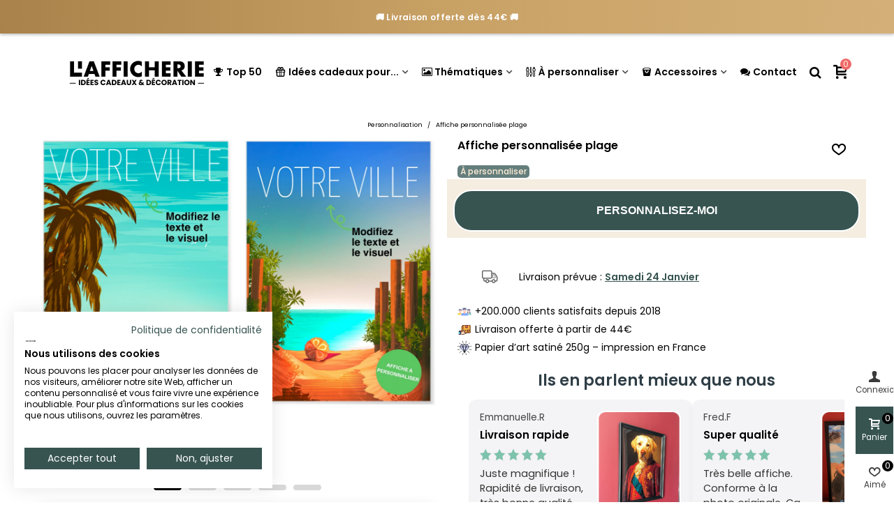

--- FILE ---
content_type: text/html; charset=utf-8
request_url: https://lafficherie.com/personnalisation/2882-affiche-personnalisee-plage.html
body_size: 49368
content:
<!doctype html>
<html lang="fr">

  <head><script>(function(w,i,g){w[g]=w[g]||[];if(typeof w[g].push=='function')w[g].push(i)})
(window,'GTM-PT9H3N4','google_tags_first_party');</script><script>(function(w,d,s,l){w[l]=w[l]||[];(function(){w[l].push(arguments);})('set', 'developer_id.dY2E1Nz', true);
		var f=d.getElementsByTagName(s)[0],
		j=d.createElement(s);j.async=true;j.src='/1xpm/';
		f.parentNode.insertBefore(j,f);
		})(window,document,'script','dataLayer');</script>
	
	  
  <meta charset="utf-8">


  <meta http-equiv="x-ua-compatible" content="ie=edge">



  <title>Affiche personnalisée plage, poster personnalisé |  L’Afficherie</title>
  
    <script data-keepinline="true">
    var cdcGtmApi = '//lafficherie.com/module/cdc_googletagmanager/async';
    var ajaxShippingEvent = 1;
    var ajaxPaymentEvent = 1;

/* datalayer */
dataLayer = window.dataLayer || [];
    let cdcDatalayer = {"event":"view_item","pageCategory":"product","ecommerce":{"currency":"EUR","value":"29.99","items":[{"item_id":"2882-16464","item_name":"Affiche personnalisee plage","item_reference":"","item_category":"Personnalisation","item_variant":"A3","price":"29.99","quantity":1,"google_business_vertical":"retail"}]},"google_tag_params":{"ecomm_pagetype":"product","ecomm_prodid":"2882-16464","ecomm_totalvalue":39.99,"ecomm_totalvalue_tax_exc":33.33,"ecomm_category":"Racine/Personnalisation"},"userLogged":0,"userId":"guest_898264"};
    dataLayer.push(cdcDatalayer);

/* call to GTM Tag */
(function(w,d,s,l,i){w[l]=w[l]||[];w[l].push({'gtm.start':
new Date().getTime(),event:'gtm.js'});var f=d.getElementsByTagName(s)[0],
j=d.createElement(s),dl=l!='dataLayer'?'&l='+l:'';j.async=true;j.src=
'https://www.googletagmanager.com/gtm.js?id='+i+dl;f.parentNode.insertBefore(j,f);
})(window,document,'script','dataLayer','GTM-PT9H3N4');

/* async call to avoid cache system for dynamic data */
dataLayer.push({
  'event': 'datalayer_ready'
});
</script>
  
  <meta name="description" content="Si vous avez envie de vous sentir en vacances chez vous tous les jours nous vous recommandons nos sublimes plages ! Personnalisez votre décoration.">
  <meta name="keywords" content="">
        <link rel="canonical" href="https://lafficherie.com/personnalisation/2882-affiche-personnalisee-plage.html">
    
                
  

<!--st begin -->

    <meta name="viewport" content="width=device-width, maximum-scale=1, initial-scale=1.0" />

    <meta property="og:type" content="product">
  <meta property="og:url" content="https://lafficherie.com/personnalisation/2882-affiche-personnalisee-plage.html">
  <meta property="og:title" content="Affiche personnalisée plage, poster personnalisé |  L’Afficherie">
  <meta property="og:site_name" content="L&#039;afficherie">
  <meta property="og:description" content="Si vous avez envie de vous sentir en vacances chez vous tous les jours nous vous recommandons nos sublimes plages ! Personnalisez votre décoration.">
  <meta property="og:image" content="https://lafficherie.com/16867-superlarge_default/affiche-personnalisee-plage.jpg">
  <meta property="og:image:width" content="1200">
  <meta property="og:image:height" content="1647">
  <meta property="og:image:alt" content="Affiche personnalisée plage">
    <meta property="product:pretax_price:amount" content="24.991667">
  <meta property="product:pretax_price:currency" content="EUR">
  <meta property="product:price:amount" content="29.99">
  <meta property="product:price:currency" content="EUR">
    
<!--st end -->

  <link rel="icon" type="image/vnd.microsoft.icon" href="https://lafficherie.com/img/favicon.ico?1730793465">
  <link rel="shortcut icon" type="image/x-icon" href="https://lafficherie.com/img/favicon.ico?1730793465">
  <!--st begin -->
    <link rel="apple-touch-icon" sizes="180x180" href="/stupload/stthemeeditor/9e92cbc2403aec92c37a76faa0649b74.png?1730793832" />
      <link rel="icon" type="image/png" sizes="16x16" href="/stupload/stthemeeditor/a5c408dc1388793cf5f7fdeb16e97936.png?1730793832" />
      <link rel="icon" type="image/png" sizes="32x32" href="/stupload/stthemeeditor/696823fd819377b9680cf332f2265ce3.png?1730793832" />
      <link rel="manifest" href="/stupload/stthemeeditor/1/site.webmanifest?1730793832" crossorigin="use-credentials">
        <meta name="msapplication-config" content="https://lafficherie.com/stupload/stthemeeditor/1/browserconfig.xml?1730793832">
      <meta name="theme-color" content="#375451">
  
<!--st end -->

    <link rel="stylesheet" href="https://fonts.googleapis.com/css?family=Poppins|Poppins:600|Poppins:500|Poppins&amp;subset=latin,latin-ext" media="all">
  <link rel="stylesheet" href="https://lafficherie.com/themes/panda_child/assets/cache/theme-2f3e6b1873.css" media="all">






  

  <script>
        var PAYPLUG_DOMAIN = "https:\/\/secure.payplug.com";
        var addtocart_animation = 5;
        var applePayIdCart = null;
        var applePayMerchantSessionAjaxURL = "https:\/\/lafficherie.com\/module\/payplug\/dispatcher";
        var applePayPaymentAjaxURL = "https:\/\/lafficherie.com\/module\/payplug\/validation";
        var applePayPaymentRequestAjaxURL = "https:\/\/lafficherie.com\/module\/payplug\/applepaypaymentrequest";
        var cart_ajax = true;
        var click_on_header_cart = 1;
        var go_to_shopping_cart = 0;
        var hover_display_cp = 1;
        var integratedPaymentError = "Paiement refus\u00e9, veuillez r\u00e9essayer.";
        var is_sandbox_mode = false;
        var klAddedToCart = {"url":"\/klaviyo\/events\/add-to-cart"};
        var klCustomer = null;
        var klProduct = {"ProductName":"Affiche personnalis\u00e9e plage","ProductID":2882,"SKU":"","Tags":[],"Price":"24.99","PriceInclTax":"29.99","SpecialPrice":"29.99","Categories":["Tous les produits","Affiches et posters","Nature","Villes et Pays du monde","Id\u00e9es cadeaux \ud83c\udf81","Personnalisation","Nature","Souvenirs de vacances illustr\u00e9s | Villes Fran\u00e7aises","Auvergne - Rh\u00f4ne-Alpes","Bretagne","Bourgogne - Franche-Comt\u00e9","Centre Val de Loire","Grand Est","Hauts de France","\u00cele de France","Normandie","Nouvelle Aquitaine","Occitanie","PACA","Pays de la Loire","Corse","Illustrations de ville"],"Image":"https:\/\/lafficherie.com\/16867-home_default\/affiche-personnalisee-plage.jpg","Link":"https:\/\/lafficherie.com\/personnalisation\/2882-affiche-personnalisee-plage.html","ShopID":1,"LangID":1,"eventValue":24.991667,"external_catalog_id":"1:1","integration_key":"prestashop"};
        var module_name = "payplug";
        var payplug_ajax_url = "https:\/\/lafficherie.com\/module\/payplug\/ajax";
        var payplug_transaction_error_message = "    <div class=\"payplugMsg_wrapper\">\n                                    <p  class=\"payplugMsg_error\" >La transaction n&#039;a pas pu aboutir, et votre carte n&#039;a pas \u00e9t\u00e9 d\u00e9bit\u00e9e.<\/p>\n                                        <button type=\"button\" class=\"payplugMsg_button\" name=\"card_deleted\">Ok<\/button>\n        \n            <\/div>\n";
        var pixel_ids = "2040623606157562";
        var pp_custom_add_to_cart = "";
        var pp_enhanced_cache = 0;
        var pp_event_debug = false;
        var prestashop = {"cart":{"products":[],"totals":{"total":{"type":"total","label":"Total","amount":0,"value":"0,00\u00a0\u20ac"},"total_including_tax":{"type":"total","label":"Total TTC","amount":0,"value":"0,00\u00a0\u20ac"},"total_excluding_tax":{"type":"total","label":"Total HT :","amount":0,"value":"0,00\u00a0\u20ac"}},"subtotals":{"products":{"type":"products","label":"Sous-total","amount":0,"value":"0,00\u00a0\u20ac"},"discounts":null,"shipping":{"type":"shipping","label":"Livraison","amount":0,"value":""},"tax":null},"products_count":0,"summary_string":"0 articles","vouchers":{"allowed":1,"added":[]},"discounts":[],"minimalPurchase":0,"minimalPurchaseRequired":""},"currency":{"id":1,"name":"Euro","iso_code":"EUR","iso_code_num":"978","sign":"\u20ac"},"customer":{"lastname":null,"firstname":null,"email":null,"birthday":null,"newsletter":null,"newsletter_date_add":null,"optin":null,"website":null,"company":null,"siret":null,"ape":null,"is_logged":false,"gender":{"type":null,"name":null},"addresses":[]},"country":{"id_zone":"9","id_currency":"0","call_prefix":"33","iso_code":"FR","active":"1","contains_states":"0","need_identification_number":"0","need_zip_code":"1","zip_code_format":"NNNNN","display_tax_label":"0","name":"France","id":8},"language":{"name":"Fran\u00e7ais (French)","iso_code":"fr","locale":"fr-FR","language_code":"fr","active":"1","is_rtl":"0","date_format_lite":"d\/m\/Y","date_format_full":"d\/m\/Y H:i:s","id":1},"page":{"title":"","canonical":"https:\/\/lafficherie.com\/personnalisation\/2882-affiche-personnalisee-plage.html","meta":{"title":"Affiche personnalis\u00e9e plage, poster personnalis\u00e9 |  L\u2019Afficherie","description":"Si vous avez envie de vous sentir en vacances chez vous tous les jours nous vous recommandons nos sublimes plages ! Personnalisez votre d\u00e9coration.","keywords":"","robots":"index"},"page_name":"product","body_classes":{"lang-fr":true,"lang-rtl":false,"country-FR":true,"currency-EUR":true,"layout-full-width":true,"page-product":true,"tax-display-disabled":true,"page-customer-account":false,"product-id-2882":true,"product-Affiche personnalis\u00e9e plage":true,"product-id-category-227":true,"product-id-manufacturer-0":true,"product-id-supplier-0":true,"product-available-for-order":true,"product-customizable":true},"admin_notifications":[],"password-policy":{"feedbacks":{"0":"Tr\u00e8s faible","1":"Faible","2":"Moyenne","3":"Fort","4":"Tr\u00e8s fort","Straight rows of keys are easy to guess":"Les suites de touches sur le clavier sont faciles \u00e0 deviner","Short keyboard patterns are easy to guess":"Les mod\u00e8les courts sur le clavier sont faciles \u00e0 deviner.","Use a longer keyboard pattern with more turns":"Utilisez une combinaison de touches plus longue et plus complexe.","Repeats like \"aaa\" are easy to guess":"Les r\u00e9p\u00e9titions (ex. : \"aaa\") sont faciles \u00e0 deviner.","Repeats like \"abcabcabc\" are only slightly harder to guess than \"abc\"":"Les r\u00e9p\u00e9titions (ex. : \"abcabcabc\") sont seulement un peu plus difficiles \u00e0 deviner que \"abc\".","Sequences like abc or 6543 are easy to guess":"Les s\u00e9quences (ex. : abc ou 6543) sont faciles \u00e0 deviner.","Recent years are easy to guess":"Les ann\u00e9es r\u00e9centes sont faciles \u00e0 deviner.","Dates are often easy to guess":"Les dates sont souvent faciles \u00e0 deviner.","This is a top-10 common password":"Ce mot de passe figure parmi les 10 mots de passe les plus courants.","This is a top-100 common password":"Ce mot de passe figure parmi les 100 mots de passe les plus courants.","This is a very common password":"Ceci est un mot de passe tr\u00e8s courant.","This is similar to a commonly used password":"Ce mot de passe est similaire \u00e0 un mot de passe couramment utilis\u00e9.","A word by itself is easy to guess":"Un mot seul est facile \u00e0 deviner.","Names and surnames by themselves are easy to guess":"Les noms et les surnoms seuls sont faciles \u00e0 deviner.","Common names and surnames are easy to guess":"Les noms et les pr\u00e9noms courants sont faciles \u00e0 deviner.","Use a few words, avoid common phrases":"Utilisez quelques mots, \u00e9vitez les phrases courantes.","No need for symbols, digits, or uppercase letters":"Pas besoin de symboles, de chiffres ou de majuscules.","Avoid repeated words and characters":"\u00c9viter de r\u00e9p\u00e9ter les mots et les caract\u00e8res.","Avoid sequences":"\u00c9viter les s\u00e9quences.","Avoid recent years":"\u00c9vitez les ann\u00e9es r\u00e9centes.","Avoid years that are associated with you":"\u00c9vitez les ann\u00e9es qui vous sont associ\u00e9es.","Avoid dates and years that are associated with you":"\u00c9vitez les dates et les ann\u00e9es qui vous sont associ\u00e9es.","Capitalization doesn't help very much":"Les majuscules ne sont pas tr\u00e8s utiles.","All-uppercase is almost as easy to guess as all-lowercase":"Un mot de passe tout en majuscules est presque aussi facile \u00e0 deviner qu'un mot de passe tout en minuscules.","Reversed words aren't much harder to guess":"Les mots invers\u00e9s ne sont pas beaucoup plus difficiles \u00e0 deviner.","Predictable substitutions like '@' instead of 'a' don't help very much":"Les substitutions pr\u00e9visibles comme '\"@\" au lieu de \"a\" n'aident pas beaucoup.","Add another word or two. Uncommon words are better.":"Ajoutez un autre mot ou deux. Pr\u00e9f\u00e9rez les mots peu courants."}}},"shop":{"name":"L'afficherie","logo":"https:\/\/lafficherie.com\/img\/logo-1730793465.jpg","stores_icon":"https:\/\/lafficherie.com\/img\/logo_stores.png","favicon":"https:\/\/lafficherie.com\/img\/favicon.ico"},"core_js_public_path":"\/themes\/","urls":{"base_url":"https:\/\/lafficherie.com\/","current_url":"https:\/\/lafficherie.com\/personnalisation\/2882-affiche-personnalisee-plage.html","shop_domain_url":"https:\/\/lafficherie.com","img_ps_url":"https:\/\/lafficherie.com\/img\/","img_cat_url":"https:\/\/lafficherie.com\/img\/c\/","img_lang_url":"https:\/\/lafficherie.com\/img\/l\/","img_prod_url":"https:\/\/lafficherie.com\/img\/p\/","img_manu_url":"https:\/\/lafficherie.com\/img\/m\/","img_sup_url":"https:\/\/lafficherie.com\/img\/su\/","img_ship_url":"https:\/\/lafficherie.com\/img\/s\/","img_store_url":"https:\/\/lafficherie.com\/img\/st\/","img_col_url":"https:\/\/lafficherie.com\/img\/co\/","img_url":"https:\/\/lafficherie.com\/themes\/panda\/assets\/img\/","css_url":"https:\/\/lafficherie.com\/themes\/panda\/assets\/css\/","js_url":"https:\/\/lafficherie.com\/themes\/panda\/assets\/js\/","pic_url":"https:\/\/lafficherie.com\/upload\/","theme_assets":"https:\/\/lafficherie.com\/themes\/panda\/assets\/","theme_dir":"https:\/\/lafficherie.com\/themes\/panda_child\/","child_theme_assets":"https:\/\/lafficherie.com\/themes\/panda_child\/assets\/","child_img_url":"https:\/\/lafficherie.com\/themes\/panda_child\/assets\/img\/","child_css_url":"https:\/\/lafficherie.com\/themes\/panda_child\/assets\/css\/","child_js_url":"https:\/\/lafficherie.com\/themes\/panda_child\/assets\/js\/","pages":{"address":"https:\/\/lafficherie.com\/adresse","addresses":"https:\/\/lafficherie.com\/adresses","authentication":"https:\/\/lafficherie.com\/connexion","manufacturer":"https:\/\/lafficherie.com\/marques","cart":"https:\/\/lafficherie.com\/panier","category":"https:\/\/lafficherie.com\/index.php?controller=category","cms":"https:\/\/lafficherie.com\/index.php?controller=cms","contact":"https:\/\/lafficherie.com\/nous-contacter","discount":"https:\/\/lafficherie.com\/reduction","guest_tracking":"https:\/\/lafficherie.com\/suivi-commande-invite","history":"https:\/\/lafficherie.com\/historique-commandes","identity":"https:\/\/lafficherie.com\/identite","index":"https:\/\/lafficherie.com\/","my_account":"https:\/\/lafficherie.com\/mon-compte","order_confirmation":"https:\/\/lafficherie.com\/confirmation-commande","order_detail":"https:\/\/lafficherie.com\/index.php?controller=order-detail","order_follow":"https:\/\/lafficherie.com\/suivi-commande","order":"https:\/\/lafficherie.com\/commande","order_return":"https:\/\/lafficherie.com\/index.php?controller=order-return","order_slip":"https:\/\/lafficherie.com\/avoirs","pagenotfound":"https:\/\/lafficherie.com\/page-introuvable","password":"https:\/\/lafficherie.com\/recuperation-mot-de-passe","pdf_invoice":"https:\/\/lafficherie.com\/index.php?controller=pdf-invoice","pdf_order_return":"https:\/\/lafficherie.com\/index.php?controller=pdf-order-return","pdf_order_slip":"https:\/\/lafficherie.com\/index.php?controller=pdf-order-slip","prices_drop":"https:\/\/lafficherie.com\/promotions","product":"https:\/\/lafficherie.com\/index.php?controller=product","registration":"https:\/\/lafficherie.com\/inscription","search":"https:\/\/lafficherie.com\/recherche","sitemap":"https:\/\/lafficherie.com\/plan-site","stores":"https:\/\/lafficherie.com\/magasins","supplier":"https:\/\/lafficherie.com\/fournisseurs","new_products":"https:\/\/lafficherie.com\/nouveaux-produits","brands":"https:\/\/lafficherie.com\/marques","register":"https:\/\/lafficherie.com\/inscription","order_login":"https:\/\/lafficherie.com\/commande?login=1"},"alternative_langs":[],"actions":{"logout":"https:\/\/lafficherie.com\/?mylogout="},"no_picture_image":{"bySize":{"cart_default":{"url":"https:\/\/lafficherie.com\/img\/p\/fr-default-cart_default.jpg","width":70,"height":80},"small_default":{"url":"https:\/\/lafficherie.com\/img\/p\/fr-default-small_default.jpg","width":105,"height":120},"cart_default_2x":{"url":"https:\/\/lafficherie.com\/img\/p\/fr-default-cart_default_2x.jpg","width":140,"height":160},"small_default_2x":{"url":"https:\/\/lafficherie.com\/img\/p\/fr-default-small_default_2x.jpg","width":210,"height":240},"home_default":{"url":"https:\/\/lafficherie.com\/img\/p\/fr-default-home_default.jpg","width":280,"height":320},"medium_default":{"url":"https:\/\/lafficherie.com\/img\/p\/fr-default-medium_default.jpg","width":370,"height":423},"home_default_2x":{"url":"https:\/\/lafficherie.com\/img\/p\/fr-default-home_default_2x.jpg","width":560,"height":640},"large_default":{"url":"https:\/\/lafficherie.com\/img\/p\/fr-default-large_default.jpg","width":700,"height":800},"medium_default_2x":{"url":"https:\/\/lafficherie.com\/img\/p\/fr-default-medium_default_2x.jpg","width":740,"height":846},"large_default_2x":{"url":"https:\/\/lafficherie.com\/img\/p\/fr-default-large_default_2x.jpg","width":1200,"height":1647},"superlarge_default":{"url":"https:\/\/lafficherie.com\/img\/p\/fr-default-superlarge_default.jpg","width":1200,"height":1647},"superlarge_default_2x":{"url":"https:\/\/lafficherie.com\/img\/p\/fr-default-superlarge_default_2x.jpg","width":1200,"height":1647}},"small":{"url":"https:\/\/lafficherie.com\/img\/p\/fr-default-cart_default.jpg","width":70,"height":80},"medium":{"url":"https:\/\/lafficherie.com\/img\/p\/fr-default-home_default_2x.jpg","width":560,"height":640},"large":{"url":"https:\/\/lafficherie.com\/img\/p\/fr-default-superlarge_default_2x.jpg","width":1200,"height":1647},"legend":""}},"configuration":{"display_taxes_label":false,"display_prices_tax_incl":true,"is_catalog":false,"show_prices":true,"opt_in":{"partner":false},"quantity_discount":{"type":"discount","label":"Remise sur prix unitaire"},"voucher_enabled":1,"return_enabled":0},"field_required":[],"breadcrumb":{"links":[{"title":"Accueil","url":"https:\/\/lafficherie.com\/"},{"title":"Personnalisation","url":"https:\/\/lafficherie.com\/227-personnalisation"},{"title":"Affiche personnalis\u00e9e plage","url":"https:\/\/lafficherie.com\/personnalisation\/2882-affiche-personnalisee-plage.html"}],"count":3},"link":{"protocol_link":"https:\/\/","protocol_content":"https:\/\/"},"time":1769000743,"static_token":"c78ef5aa5a4bb7957637399303e622da","token":"b980f3e76a53df7831db85f78ab80b9c","debug":false};
        var psemailsubscription_subscription = "https:\/\/lafficherie.com\/module\/ps_emailsubscription\/subscription";
        var quick_search_as = true;
        var quick_search_as_min = 1;
        var quick_search_as_size = 6;
        var single_event_tracking = 0;
        var st_cart_page_url = "\/\/lafficherie.com\/panier?action=show";
        var st_ins_getimgurl = "https:\/\/lafficherie.com\/module\/stinstagram\/list";
        var st_maximum_already_message = "Vous avez atteint la quantit\u00e9 maximum pour ce produit.";
        var st_myloved_url = "https:\/\/lafficherie.com\/module\/stlovedproduct\/myloved";
        var st_refresh_url = "\/\/lafficherie.com\/module\/stshoppingcart\/ajax";
        var stlove_bos = [];
        var stlove_login = 0;
        var stlove_pros = [];
        var sttheme = {"cookie_domain":"lafficherie.com","cookie_path":"\/","drop_down":0,"magnificpopup_tprev":"Pr\u00e9c\u00e9dent","magnificpopup_tnext":"Suivant","magnificpopup_tcounter":"%curr% of %total%","theme_version":"2.8.8","ps_version":"8.2.0","is_rtl":0,"is_mobile_device":false,"gallery_image_type":"superlarge_default","thumb_image_type":"cart_default","responsive_max":1,"fullwidth":0,"responsive":"1","product_view_swither":"0","infinite_scroll":"2","cate_pro_lazy":"1","sticky_column":"1","filter_position":"0","sticky_option":3,"product_thumbnails":"4","pro_thumnbs_per_fw":2,"pro_thumnbs_per_xxl":2,"pro_thumnbs_per_xl":2,"pro_thumnbs_per_lg":1,"pro_thumnbs_per_md":1,"pro_thumnbs_per_sm":1,"pro_thumnbs_per_xs":1,"pro_thumnbs_per_odd_fw":0,"pro_thumnbs_per_odd_xxl":0,"pro_thumnbs_per_odd_xl":0,"pro_thumnbs_per_odd_lg":0,"pro_thumnbs_per_odd_md":0,"pro_thumnbs_per_odd_sm":0,"pro_thumnbs_per_odd_xs":0,"pro_kk_per_fw":"1","pro_kk_per_xxl":"1","pro_kk_per_xl":"1","pro_kk_per_lg":"2","pro_kk_per_md":"1","pro_kk_per_sm":"1","pro_kk_per_xs":"1","categories_per_fw":"6","categories_per_xxl":"6","categories_per_xl":"5","categories_per_lg":"4","categories_per_md":"4","categories_per_sm":"3","categories_per_xs":"2","enable_zoom":0,"enable_thickbox":0,"retina":"1","sticky_mobile_header":"2","sticky_mobile_header_height":"50","use_mobile_header":"0","pro_image_column_md":"6","submemus_animation":1,"submemus_action":0,"pro_quantity_input":"2","popup_vertical_fit":"1","pro_tm_slider":"0","pro_tm_slider_cate":"0","buy_now":"0","lazyload_main_gallery":"0","product_views":"0"};
        var wrongemailaddress_stnewsletter = "Adresse e-mail incorrecte";
      </script>

<!--st end -->

  <!--stadvcache:stthemeeditor:displayHeader[]--><!--stadvcache:stthemeeditor:displayHeader--><script async src="https://www.googletagmanager.com/gtag/js?id=G-BLP61ETC6H"></script>
<script>
  window.dataLayer = window.dataLayer || [];
  function gtag(){dataLayer.push(arguments);}
  gtag('js', new Date());
  gtag(
    'config',
    'G-BLP61ETC6H',
    {
      'debug_mode':false
                      }
  );
</script>

<style>#st_header .search_widget_block{width:280px;}</style>
<style>.st_shopping_cart.header_item .header_icon_btn_icon i, .st_shopping_cart.header_item .ajax_cart_bag i{font-size:20px;}.st_shopping_cart.header_item .cart_text, .st_shopping_cart.header_item .ajax_cart_quantity.mar_r4, .st_shopping_cart.header_item .ajax_cart_product_txt, .st_shopping_cart.header_item .ajax_cart_split, .st_shopping_cart.header_item .ajax_cart_total{font-size:20px;}</style>
<style>
#st_ma_12 .cate_label,#st_mo_ma_12 .cate_label{color:#FFEED6;}#st_ma_12 .cate_label,#st_mo_ma_12 .cate_label{background-color:#375451;}#st_mega_menu_wrap #st_menu_23 .stmenu_sub,#st_mega_menu_wrap #st_menu_23 .stmenu_vs{padding-bottom:23px;}#st_ma_23 .cate_label,#st_mo_ma_23 .cate_label{color:#FFEED6;}#st_ma_23 .cate_label,#st_mo_ma_23 .cate_label{background-color:#EF6869;}#st_ma_25 .cate_label,#st_mo_ma_25 .cate_label{color:#FFEED6;}#st_ma_25 .cate_label,#st_mo_ma_25 .cate_label{background-color:#375451;}#st_mega_menu_wrap #st_menu_28 .stmenu_sub,#st_mega_menu_wrap #st_menu_28 .stmenu_vs{padding-bottom:22px;}#st_ma_28 .cate_label,#st_mo_ma_28 .cate_label{color:#ffffff;}#st_ma_28 .cate_label,#st_mo_ma_28 .cate_label{background-color:#EF6869;}#st_mega_menu_wrap #st_menu_34 .stmenu_sub,#st_mega_menu_wrap #st_menu_34 .stmenu_vs{padding-bottom:21px;}
</style>
<style>#steasy_column_30{padding-top: 0px;}#steasy_column_30{padding-bottom: 0px;}#easycontent_15 {margin-top:0px;}#easycontent_15 {margin-bottom:0px;}#easycontent_17 {margin-bottom:0px;}#steasy_column_13{padding-top: 0px;}#steasy_column_13{padding-bottom: 0px;}#steasy_column_32{padding-top: 0px;}#steasy_column_32{padding-bottom: 0px;}#steasy_column_34{padding-top: 0px;}#steasy_column_34{padding-bottom: 0px;}#steasy_column_36{padding-top: 0px;}#steasy_column_36{padding-bottom: 0px;}#steasy_column_42{padding-top: 0px;}#steasy_column_42{padding-bottom: 0px;}#easycontent_36 {margin-bottom:0px;}#easycontent_42 {margin-bottom:0px;}#easycontent_43 {margin-bottom:0px;}#easycontent_45 {margin-bottom:0px;}#steasy_column_54{padding-top: 0px;}#steasy_column_54{padding-bottom: 0px;}#easycontent_46 {margin-bottom:0px;}#easycontent_47 {margin-bottom:0px;}#easycontent_48 {margin-bottom:0px;}#easycontent_49 {margin-bottom:0px;}#easycontent_50 {margin-bottom:0px;}#easycontent_51 {margin-bottom:0px;}#easycontent_52 {margin-bottom:0px;}#easycontent_53 {margin-bottom:0px;}#easycontent_54 {margin-bottom:0px;}#easycontent_55 {margin-bottom:0px;}#easycontent_56 {margin-bottom:0px;}#easycontent_57 {margin-bottom:0px;}#easycontent_61 {margin-bottom:0px;}#easycontent_66 {margin-bottom:0px;}#easycontent_71 {margin-bottom:0px;}#easycontent_72 {margin-bottom:0px;}#easycontent_73 {margin-bottom:0px;}#easycontent_74 {margin-bottom:0px;}#easycontent_75 {margin-bottom:0px;}#easycontent_76 {margin-bottom:0px;}#easycontent_77 {margin-bottom:0px;}#easycontent_78 {margin-bottom:0px;}#easycontent_80 {margin-bottom:0px;}#easycontent_81 {margin-bottom:0px;}</style>
<style>.stfeaturedslider_container.products_container .title_style_0,.stfeaturedslider_container.products_container .title_style_0 .title_block_inner{border-bottom-width:0px;}.stfeaturedslider_container.products_container .title_style_0 .title_block_inner{margin-bottom:-0px;}.stfeaturedslider_container.products_container .title_style_1 .flex_child, .stfeaturedslider_container.products_container .title_style_3 .flex_child{border-bottom-width:0px;}.stfeaturedslider_container.products_container .title_style_2 .flex_child{border-bottom-width:0px;border-top-width:0px;}</style>
<style>.st_banner_block_6 .st_image_layered_description .btn{color:#ffff!important;}.st_banner_block_6 .st_image_layered_description .btn{background-color:#324a47;border-color:#324a47!important;}.st_banner_block_6 .st_image_layered_description .btn:hover{color:#324a47!important;}.st_banner_block_6 .st_image_layered_description .btn:hover{border-color:#324a47;}.st_banner_block_6 .st_image_layered_description .btn:hover{-webkit-box-shadow: none; box-shadow: none;background-color: #324a47!important;}</style>
<style>#st_news_letter_1 .st_news_letter_form_inner{max-width:258px;}#st_news_letter_1 .st_news_letter_input{height:35px;}#st_news_letter_1 .input-group-with-border{border-color:#444444;}</style>
<style>.countdown_timer.countdown_style_0 .countdown_wrap_inner div{padding-top:11px;padding-bottom:11px;}.countdown_timer.countdown_style_0 .countdown_wrap_inner div span{height:22px;line-height:22px;}.countdown_timer.countdown_style_0 .countdown_wrap_inner div{border-right:none;}.countdown_name{display:none;}</style>
<script>
//<![CDATA[

var s_countdown_all = 0;
var s_countdown_id_products = []; 
var s_countdown_style = 0; 
var s_countdown_lang = new Array();
s_countdown_lang['day'] = "jour";
s_countdown_lang['days'] = "jours";
s_countdown_lang['hrs'] = "heurs";
s_countdown_lang['min'] = "min";
s_countdown_lang['sec'] = "sec";

//]]>
</script>
<script>
//<![CDATA[
var ins_follow = "Suivre";
var ins_posts = "Postes";
var ins_followers = "Suiveurs";
var ins_following = "Suivre";
var stinstagram_view_in_ins = "Voir en Instagram";
var stinstagram_view_larger = "Cliquer pour agrandir";
var st_timeago_suffixAgo= "auparavant";
var st_timeago_suffixFromNow= "à partir de maintenant";
var st_timeago_inPast= "à tout moment maintenant";
var st_timeago_seconds= "moins d'une minute";
var st_timeago_minute= "environ une minute";
var st_timeago_minutes= "#d minutes";
var st_timeago_hour= "environ une heure";
var st_timeago_hours= "about #d hours";
var st_timeago_day= "un jour";
var st_timeago_days= "#d jours";
var st_timeago_month= "environ un mois";
var st_timeago_months= "#d mois";
var st_timeago_year= "environ un an";
var st_timeago_years= "#d années";
var st_timeago_years= "#d années";
var ins_previous= "Précédent";
var ins_next= "Suivant";

var instagram_block_array={'profile':[],'feed':[]};

//]]>
</script><style>.add_to_love.layer_btn{font-size:20px;}.add_to_love.st_added, .add_to_love.st_added:hover{color:#EF6869;}.add_to_love.layer_btn{width:10px;height:10px;line-height:10px;border-radius:100%;}.love_product .btn_text{display:none;}.love_product i{font-size:20px;}.love_product:hover i, .love_product.st_added i{color:#EF6869;}</style>
<style>#st_notification_1 {padding-top:4px;padding-bottom:4px;}#st_notification_1 {padding-left:6px;padding-right:6px;}#st_notification_1 .style_content, #st_notification_1 .style_content a{color:#999999;}#st_notification_1 .st_notification_close_inline{color:#999999;}#st_notification_1 .style_content a:hover{color:#E54D26;}#st_notification_1 {background:rgba(51,51,51,1);}#st_notification_1 .style_content .notification_buttons .btn{color:#ffffff;}#st_notification_1 .style_content .notification_buttons .btn{border-color:#ffffff;}#st_notification_1 .style_content .notification_buttons .btn:hover{color:#444444;}#st_notification_1 .style_content .notification_buttons .btn:hover{border-color:#ffffff;}#st_notification_1 .style_content .notification_buttons .btn{-webkit-box-shadow: inset 0 0 0 0 #ffffff; box-shadow: inset 0 0 0 0 #ffffff;}#st_notification_1 .style_content .notification_buttons .btn:hover{-webkit-box-shadow: inset 300px 0 0 0 #ffffff; box-shadow: inset 300px 0 0 0 #ffffff;background-color:transparent;}</style>
<style> .breadcrumb_spacing{height:5px;} #page_banner_container_1 {padding-top: 8px;} #page_banner_container_1 {padding-bottom: 8px;} #page_banner_container_1 {margin-top:5px;}</style>
<style>.strelatedproducts_container.products_container .products_slider{padding-top:2px;}.strelatedproducts_container.products_container .products_slider{padding-bottom:2px;}.strelatedproducts_container.products_container{margin-top:2px;}.strelatedproducts_container.products_container{margin-bottom:2px;}</style>
<style>.st-menu{width:300px;}.open_bar_right #rightbar{right: 300px;}.open_bar_left #leftbar{left: 300px;}.is_rtl .open_bar_right #rightbar{right: auto;left: 300px;}.is_rtl .open_bar_left #leftbar{left:auto;right: 300px;}.st-effect-0.open_bar_right .st-pusher {-webkit-transform: translate3d(-300px, 0, 0); transform: translate3d(-300px, 0, 0); } .st-effect-0.open_bar_left .st-pusher {-webkit-transform: translate3d(300px, 0, 0); transform: translate3d(300px, 0, 0); } .is_rtl .st-effect-0.open_bar_right .st-pusher {-webkit-transform: translate3d(300px, 0, 0); transform: translate3d(300px, 0, 0); } .is_rtl .st-effect-0.open_bar_left .st-pusher {-webkit-transform: translate3d(-300px, 0, 0); transform: translate3d(-300px, 0, 0); }@media (max-width: 767px) {.st-menu{width:300px;}.open_bar_right #rightbar{right: 300px;}.open_bar_left #leftbar{left: 300px;}.is_rtl .open_bar_right #rightbar{right: auto;left: 300px;}.is_rtl .open_bar_left #leftbar{left:auto;right: 300px;}}@media (max-width: 767px) {.st-effect-0.open_bar_right .st-pusher {-webkit-transform: translate3d(-300px, 0, 0); transform: translate3d(-300px, 0, 0); } .st-effect-0.open_bar_left .st-pusher {-webkit-transform: translate3d(300px, 0, 0); transform: translate3d(300px, 0, 0); } .is_rtl .st-effect-0.open_bar_right .st-pusher {-webkit-transform: translate3d(300px, 0, 0); transform: translate3d(300px, 0, 0); } .is_rtl .st-effect-0.open_bar_left .st-pusher {-webkit-transform: translate3d(-300px, 0, 0); transform: translate3d(-300px, 0, 0); }}#rightbar_1 .icon_wrap{color:#ffffff}#rightbar_1 .icon_wrap{background-color:#375451}#rightbar_1 .icon_wrap:hover, #rightbar_1 .icon_wrap.active{color:#ffffff}#rightbar_1 .icon_wrap:hover, #rightbar_1 .icon_wrap.active{background-color:#375451}#side_products_cart{right: 0; left: auto; border-left-width: 4px;border-right-width: 0;}.is_rtl #side_products_cart{left: 0; right: auto;border-left-width:0;border-right-width: 4px;}#side_loved{right: 0; left: auto; border-left-width: 4px;border-right-width: 0;}.is_rtl #side_loved{left: 0; right: auto;border-left-width:0;border-right-width: 4px;}#side_search{right: 0; left: auto; border-left-width: 4px;border-right-width: 0;}.is_rtl #side_search{left: 0; right: auto;border-left-width:0;border-right-width: 4px;}#side_products_cart{right: 0; left: auto; border-left-width: 4px;border-right-width: 0;}.is_rtl #side_products_cart{left: 0; right: auto;border-left-width:0;border-right-width: 4px;}#rightbar_4.mobile_bar_item{color:#000000}#rightbar_4.mobile_bar_item{background-color:#ffffff}#rightbar_4.mobile_bar_item:hover, #rightbar_4.mobile_bar_item.active{color:#ffffff}#rightbar_4.mobile_bar_item:hover, #rightbar_4.mobile_bar_item.active{background-color:#ffffff}#side_stmobilemenu{right: auto; left: 0; border-left-width: 0;border-right-width: 4px;}.is_rtl #side_stmobilemenu{left: auto; right: 0;border-left-width:4px;border-right-width: 0;}#rightbar{-webkit-flex-grow: 0; -moz-flex-grow: 0; flex-grow: 0; -ms-flex-positive: 0;}#leftbar{-webkit-flex-grow: 0; -moz-flex-grow: 0; flex-grow: 0; -ms-flex-positive: 0;}.st-menu{bottom:0;}#body_wrapper{padding-bottom: 0;}.mobile_device.use_mobile_header .st-menu{bottom:0;}.mobile_device.use_mobile_header #body_wrapper{padding-bottom: 0;}@media only screen and (max-width: 991px) {.layout-left-column.slide_lr_column .st-menu,.layout-right-column.slide_lr_column .st-menu,.layout-both-columns.slide_lr_column .st-menu{bottom:50px;}.layout-left-column.slide_lr_column #body_wrapper,.layout-right-column.slide_lr_column #body_wrapper,.layout-both-columns.slide_lr_column #body_wrapper{padding-bottom: 50px;}}@media only screen and (max-width: 991px) {.mobile_device.use_mobile_header.layout-left-column.slide_lr_column .st-menu,.mobile_device.use_mobile_header.layout-right-column.slide_lr_column .st-menu,.mobile_device.use_mobile_header.layout-both-columns.slide_lr_column .st-menu{bottom:50px;}.mobile_device.use_mobile_header.layout-left-column.slide_lr_column #body_wrapper,.mobile_device.use_mobile_header.layout-right-column.slide_lr_column #body_wrapper,.mobile_device.use_mobile_header.layout-both-columns.slide_lr_column #body_wrapper{padding-bottom: 50px;}}#rightbar{top:auto; bottom:0%;}#leftbar{top:auto; bottom:0%;}</style>
<style>.st_sticker_7{color:#FFEED6;}.st_sticker_7{background:rgba(100,126,124,1);}.st_sticker_7{border-width:0px;}.st_sticker_7{-webkit-border-radius: 5px;-moz-border-radius: 5px;border-radius: 5px;}.st_sticker_7{font-size:12px;}.st_sticker_7{font-family: Poppins;}.st_sticker_7{font-weight:500;}</style>
<style>.stviewedproducts_container.products_container .products_slider{padding-top:2px;}.stviewedproducts_container.products_container .products_slider{padding-bottom:2px;}.stviewedproducts_container.products_container{margin-top:2px;}.stviewedproducts_container.products_container{margin-bottom:2px;}</style>
    <!-- Pixel Plus: Add missing OG microdata -->
                        <meta property="og:locale" content="fr_FR"/>
                                <meta property="product:retailer_item_id" content="2882"/>
                                <meta property="product:item_group_id" content="2882"/>
                                <meta property="product:condition" content="new"/>
                                <meta property="product:availability" content="in stock"/>
                                <meta property="brand" content="L&#039;afficherie"/>
                                <meta property="product:sale_price:amount" content="29.99"/>
                                <meta property="product:sale_price:currency" content="EUR"/>
                                <meta property="product:sale_price_dates:start" content="2029-07-27T00:00:00/2029-07-27T00:00:00"/>
                                <meta property="product:sale_price_dates:end" content="2029-07-27T00:00:00/2029-07-27T00:00:00"/>
                <!--  -->
    <!-- End Pixel Plus: Add missing OG microdata -->




<!-- BEGIN MerchantWidget Code -->

<script id='merchantWidgetScript'

        src="https://www.gstatic.com/shopping/merchant/merchantwidget.js"

        defer>

</script>

<script type="text/javascript">

  merchantWidgetScript.addEventListener('load', function () {

    merchantwidget.start({

     position: 'LEFT_BOTTOM'

   });

  });

</script>

<!-- END MerchantWidget Code -->

	
  </head>
  <body id="product" class="product lang-fr country-fr currency-eur layout-full-width page-product tax-display-disabled product-id-2882 product-affiche-personnalisee-plage product-id-category-227 product-id-manufacturer-0 product-id-supplier-0 product-available-for-order product-customizable   lang_fr  dropdown_menu_event_0 
   desktop_device  slide_lr_column        is_logged_0 	 hide-left-column hide-right-column 
  ">	
      <!-- Google Tag Manager (noscript) -->
<noscript><iframe src="https://www.googletagmanager.com/ns.html?id=GTM-PT9H3N4"
height="0" width="0" style="display:none;visibility:hidden"></iframe></noscript>
<!-- End Google Tag Manager (noscript) -->

    
	<div id="st-container" class="st-container st-effect-0">
	  <div class="st-pusher">
		<div class="st-content"><!-- this is the wrapper for the content -->
		  <div class="st-content-inner">
	<!-- off-canvas-end -->

	<main id="body_wrapper">
	  <div id="page_wrapper" class="" 
 itemscope itemtype="https://schema.org/Product" >
	  
			  
	  <div class="header-container   header_sticky_option_3">
	  <header id="st_header" class="animated fast">
		
		  

  <!-- BANDEAU 1 : SOLDES + TIMER -->
<div id="xmas-topbar-1" class="header-banner">
  <div class="xmas-topbar-inner">
    <div class="xmas-line1">
      🏷️ <strong>SOLDES</strong> : Jusqu'à -50% sur les affiches 🏷️
    </div>
    <div class="xmas-line2">
      Offre exclusive pendant
      <span class="xmas-emoji">⏳</span>
      <span id="xmas-countdown" class="xmas-countdown">00h 00min 00s</span>
    </div>
  </div>
</div>

  <!-- BANDEAU 2 : LIVRAISON OFFERTE -->
  <div id="xmas-topbar-2" class="header-banner" style="display:none;">
    <div class="xmas-topbar-inner xmas-delivery-inner">
      🚚 Livraison offerte dès 44€ 🚚
    </div>
  </div>

  <style>
    /* Conteneurs globaux */
    #xmas-topbar-1,
    #xmas-topbar-2 {
      width: 100%;
      margin: 0;
      padding: 0;
    }

    /* Style commun (même hauteur pour les 2) */
    .xmas-topbar-inner {
      position: fixed;
      top: 0;
      left: 0;
      width: 100%;
      z-index: 9999;

      background: #4c1d95;
      background: linear-gradient(90deg, #4c1d95, #6d28d9, #7c3aed);
      color: #ffffff;

      display: flex;
      flex-direction: column;
      align-items: center;
      justify-content: center;

      padding: 6px 10px;
      height: 48px;
      box-sizing: border-box;
      font-size: 12px;
      line-height: 1.3;
      text-align: center;
      white-space: nowrap;
      box-shadow: 0 2px 4px rgba(0,0,0,0.25);
    }

    /* Variante visuelle pour le bandeau "Livraison" */
    .xmas-delivery-inner {
      background: #C8A165;
      background: linear-gradient(90deg, #a8824a, #C8A165, #d4b078);
      font-weight: 600;
      letter-spacing: 0.03em;
    }

    .xmas-line1 {
      font-size: 12px;
      font-weight: 600;
      margin-bottom: 2px;
      letter-spacing: 0.04em;
    }

    .xmas-line2 {
      font-size: 12px;
      display: flex;
      align-items: center;
      gap: 6px;
      opacity: 0.96;
    }

    .xmas-countdown {
      background: #ffffff;
      color: #111827;
      border-radius: 999px;
      padding: 3px 10px;
      font-weight: 700;
      font-size: 12px;
    }

    /* Décalage du header sous le bandeau */
    #header_primary,
    #top_bar,
    #mobile_bar,
    .sticky-wrapper.mobile_header_wrapper {
      margin-top: 48px;
    }

    @media (max-width: 576px) {
      .xmas-topbar-inner {
        font-size: 10px;
        padding: 4px 8px;
        height: 48px;
      }
      .xmas-line2 {
        flex-wrap: wrap;
        justify-content: center;
        white-space: normal;
      }
      .xmas-countdown {
        font-size: 10px;
        padding: 2px 8px;
      }
    }
  </style>

  <script>
    (function () {
      /* -------- TIMER QUOTIDIEN (RESET À 6h30) -------- */
      function getNext630() {
        var now = new Date();
        var t = new Date();
        t.setHours(6, 30, 0, 0);
        if (now >= t) {
          t.setDate(t.getDate() + 1);
        }
        return t.getTime();
      }

      var endTime = getNext630();

      function pad(n) {
        return (n < 10 ? '0' : '') + n;
      }

      function updateTimer() {
        var el = document.getElementById('xmas-countdown');
        if (!el) return;

        var now = Date.now();
        var diff = endTime - now;

        if (diff <= 0) {
          endTime = getNext630();
          diff = endTime - now;
        }

        var total = Math.floor(diff / 1000);
        var h = Math.floor(total / 3600);
        total %= 3600;
        var m = Math.floor(total / 60);
        var s = total % 60;

        el.textContent = pad(h) + 'h ' + pad(m) + 'min ' + pad(s) + 's';
      }

      updateTimer();
      setInterval(updateTimer, 1000);

      /* -------- ALTERNANCE BANDEAU 1 (5s) / BANDEAU 2 (3s) -------- */

      var bar1 = document.getElementById('xmas-topbar-1');
      var bar2 = document.getElementById('xmas-topbar-2');

      function showBar1() {
        bar1.style.display = 'block';
        bar2.style.display = 'none';
      }

      function showBar2() {
        bar1.style.display = 'none';
        bar2.style.display = 'block';
      }

      function startCycle() {
        // Démarrage : bandeau 1 pendant 5s, puis bandeau 2 pendant 3s
        showBar1();

        setTimeout(function () {
          showBar2();
        }, 5000);

        // Cycle de 8s : 5s bandeau 1, 3s bandeau 2
        setInterval(function () {
          showBar1();
          setTimeout(function () {
            showBar2();
          }, 5000);
        }, 8000);
      }

      startCycle();
    })();
  </script>





        


  <section id="mobile_bar" class="animated fast">
    <div class="container">
      <div id="mobile_bar_top" class="flex_container">
                  <div id="mobile_bar_left">
            <div class="flex_container">
              
            	                <!--stadvcache:stsidebar:displayMobileBarLeft[]-->	<!-- MODULE st stsidebar -->
	<a id="rightbar_4"  href="javascript:;" class="mobile_bar_tri  menu_mobile_bar_tri mobile_bar_item  " data-name="side_stmobilemenu" data-direction="open_bar_left" rel="nofollow" title="MENU">
	    <i class="fto-menu fs_xl"></i>
	    <span class="mobile_bar_tri_text">MENU</span>
	</a>
	<a id="rightbar_9" data-name="side_customersignin" data-direction="open_bar_left" href="//lafficherie.com/mon-compte" class="customersignin_mobile_bar_tri mobile_bar_item" rel="nofollow" title="Connexion">
	    <i class="fto-user-2 fs_xl"></i>
	    <span class="mobile_bar_tri_text">Connexion</span>
	</a>
<!-- /MODULE st stsidebar -->
<!--stadvcache:stsidebar:displayMobileBarLeft-->
              
            </div>
          </div>
          <div id="mobile_bar_center" class="flex_child">
            <div class="flex_container  flex_center ">              
            	                            <a class="mobile_logo" href="https://lafficherie.com/" title="L&#039;afficherie">
              <img class="logo" src="https://lafficherie.com/stupload/stthemeeditor/ba3795253e4194663b7b8419b956b2cc.png"  srcset="https://lafficherie.com/stupload/stthemeeditor/8c0469907f16667e7db7c2ebb8f8657c.png 2x" alt="L&#039;afficherie" width="200" height="56"/>
            </a>
        
              	              <!--stadvcache:stsidebar:displayMobileBarCenter[]--><!--stadvcache:stsidebar:displayMobileBarCenter-->
              
            </div>
          </div>
          <div id="mobile_bar_right">
            <div class="flex_container"><!--stadvcache:stsidebar:displayMobileBar[]-->	<!-- MODULE st stsidebar -->
		<a id="rightbar_8" data-name="side_search" data-direction="open_bar_right"  href="javascript:;" class="mobile_bar_tri  search_mobile_bar_tri mobile_bar_item" rel="nofollow" title="Rechercher">
	    <i class="fto-search-1 fs_xl"></i>
	    <span class="mobile_bar_tri_text">Rechercher</span>
	</a>
		<a id="rightbar_6" rel="nofollow" title="Panier mobile"  href="javascript:;" class="mobile_bar_tri  cart_mobile_bar_tri mobile_bar_item shopping_cart_style_2" data-name="side_products_cart" data-direction="open_bar_right">
		<div class="ajax_cart_bag">
						<span class="ajax_cart_quantity amount_circle ">0</span>			<span class="ajax_cart_bg_handle"></span>
			<i class="fto-glyph icon_btn  fs_xl"></i>
		</div>
		<span class="mobile_bar_tri_text">Panier mobile</span>
	</a>
<!-- /MODULE st stsidebar -->
<!--stadvcache:stsidebar:displayMobileBar--></div>
          </div>
      </div>
      <div id="mobile_bar_bottom" class="flex_container">
        <!--stadvcache:stsidebar:displayMobileBarBottom[]--><!--stadvcache:stsidebar:displayMobileBarBottom-->
      </div>
    </div>
  </section>



    <div id="header_primary" class=" hide_when_sticky ">
    <div class="wide_container_box wide_container">
      <div id="header_primary_container" class="container">
        <div id="header_primary_row" class="flex_container  logo_center ">
                                  <div id="header_left" class="">
            <div class="flex_container header_box  flex_left ">
                                        </div>
          </div>
            <div id="header_center" class="">
              <div class="flex_container header_box  flex_center ">
                                      <div class="logo_box">
          <div class="slogan_horizon">
            <a class="shop_logo" href="https://lafficherie.com/" title="L&#039;afficherie">
                <img class="logo" src="https://lafficherie.com/img/logo-1730793465.jpg"  srcset="https://lafficherie.com/stupload/stthemeeditor/8c0469907f16667e7db7c2ebb8f8657c.png 2x" alt="L&#039;afficherie" width="200" height="56"/>
            </a>
                      </div>
                  </div>
        
                                              	<!-- MODULE st stmegamenu -->
<div class="st_mega_menu_container animated fast">
	<div id="st_mega_menu_header_container">
	<nav id="st_mega_menu_wrap" class="">
		<ul class="st_mega_menu clearfix mu_level_0">
								<li id="st_menu_34" class="ml_level_0 m_alignment_0">
			<a id="st_ma_34" href="https://lafficherie.com/337-top-50-lafficherie" class="ma_level_0"><i class="fto-award"></i>Top 50</a>
					</li>
											<li id="st_menu_12" class="ml_level_0 m_alignment_0">
			<a id="st_ma_12" href="https://lafficherie.com/226-idee-cadeau-homme-femme" class="ma_level_0 is_parent"><i class="fto-gift"></i>Idées cadeaux pour...</a>
									<ul id="st_menu_multi_level_12" class="stmenu_sub stmenu_multi_level">
		<li class="ml_level_1"><a href="https://lafficherie.com/251-maman"  class="ma_level_1 ma_item "><i class="fto-angle-right list_arrow"></i>Maman</a></li><li class="ml_level_1"><a href="https://lafficherie.com/252-papa"  class="ma_level_1 ma_item "><i class="fto-angle-right list_arrow"></i>Papa</a></li><li class="ml_level_1"><a href="https://lafficherie.com/255-couple"  class="ma_level_1 ma_item "><i class="fto-angle-right list_arrow"></i>Couple</a></li><li class="ml_level_1"><a href="https://lafficherie.com/333-frere-soeur"  class="ma_level_1 ma_item "><i class="fto-angle-right list_arrow"></i>Frère / Soeur</a></li><li class="ml_level_1"><a href="https://lafficherie.com/253-grand-mere"  class="ma_level_1 ma_item "><i class="fto-angle-right list_arrow"></i>Grand-mère</a></li><li class="ml_level_1"><a href="https://lafficherie.com/254-grand-pere"  class="ma_level_1 ma_item "><i class="fto-angle-right list_arrow"></i>Grand-père</a></li><li class="ml_level_1"><a href="https://lafficherie.com/280-bebe-naissance"  class="ma_level_1 ma_item "><i class="fto-angle-right list_arrow"></i>Enfant / Bébé</a></li><li class="ml_level_1"><a href="https://lafficherie.com/334-oncle-tante"  class="ma_level_1 ma_item "><i class="fto-angle-right list_arrow"></i>Oncle / Tante</a></li><li class="ml_level_1"><a href="https://lafficherie.com/336-animal-de-compagnie"  class="ma_level_1 ma_item "><i class="fto-angle-right list_arrow"></i>Animaux</a></li><li class="ml_level_1"><a href="https://lafficherie.com/335-collegues"  class="ma_level_1 ma_item "><i class="fto-angle-right list_arrow"></i>Collègues</a></li><li class="ml_level_1"><a href="https://lafficherie.com/250-amis"  class="ma_level_1 ma_item "><i class="fto-angle-right list_arrow"></i>Ami(e)</a></li>		</ul>
						</li>
											<li id="st_menu_6" class="ml_level_0 m_alignment_0">
			<a id="st_ma_6" href="https://lafficherie.com/212-affiches-et-posters" class="ma_level_0 is_parent"><i class="fto-picture-2"></i>Thématiques</a>
								<div class="stmenu_sub style_wide col-md-11">
		<div class="row m_column_row">
																			<div id="st_menu_column_4" class="col-md-2">
																				<div id="st_menu_block_7">
							<ul class="mu_level_1">
								<li class="ml_level_1">
									<a id="st_ma_7" href="https://lafficherie.com/meilleures ventes"  class="ma_level_1 ma_item ">MEILLEURES VENTES</a>
																	</li>
							</ul>	
						</div>
																									<div id="st_menu_block_8">
							<ul class="mu_level_1">
								<li class="ml_level_1">
									<a id="st_ma_8" href="https://lafficherie.com/nouveaux-produits"  class="ma_level_1 ma_item ">NOUVEAUTÉS</a>
																	</li>
							</ul>	
						</div>
												</div>
																				<div id="st_menu_column_5" class="col-md-2">
																											<div id="st_menu_block_9">
																<ul class="mu_level_1">
									<li class="ml_level_1">
										<a id="st_ma_9" href="https://lafficherie.com/212-affiches-et-posters"  class="ma_level_1 ma_item">THÉMATIQUES</a>
																																													<ul class="mu_level_2 p_granditem_1">
					<li class="ml_level_2 granditem_0 p_granditem_1">
			<div class="menu_a_wrap">
			<a href="https://lafficherie.com/216-poster-films-cinema" class="ma_level_2 ma_item "><i class="fto-angle-right list_arrow"></i>Films, cinéma, séries</a>
						</div>
				</li>
					<li class="ml_level_2 granditem_0 p_granditem_1">
			<div class="menu_a_wrap">
			<a href="https://lafficherie.com/213-affiche-definition" class="ma_level_2 ma_item  has_children "><i class="fto-angle-right list_arrow"></i>Définitions<span class="is_parent_icon"><b class="is_parent_icon_h"></b><b class="is_parent_icon_v"></b></span></a>
						</div>
							<ul class="mu_level_3 p_granditem_0">
					<li class="ml_level_3 granditem_0 p_granditem_0">
			<div class="menu_a_wrap">
			<a href="https://lafficherie.com/238-affiches-definition-famille" class="ma_level_3 ma_item "><i class="fto-angle-right list_arrow"></i>Famille</a>
						</div>
				</li>
					<li class="ml_level_3 granditem_0 p_granditem_0">
			<div class="menu_a_wrap">
			<a href="https://lafficherie.com/239-affiches-metiers" class="ma_level_3 ma_item "><i class="fto-angle-right list_arrow"></i>Métiers</a>
						</div>
				</li>
					<li class="ml_level_3 granditem_0 p_granditem_0">
			<div class="menu_a_wrap">
			<a href="https://lafficherie.com/240-poster-pieces-de-la-maison" class="ma_level_3 ma_item "><i class="fto-angle-right list_arrow"></i>Pièces de la maison</a>
						</div>
				</li>
		</ul>
				</li>
					<li class="ml_level_2 granditem_0 p_granditem_1">
			<div class="menu_a_wrap">
			<a href="https://lafficherie.com/218-affiche-humoristique" class="ma_level_2 ma_item  has_children "><i class="fto-angle-right list_arrow"></i>Humour<span class="is_parent_icon"><b class="is_parent_icon_h"></b><b class="is_parent_icon_v"></b></span></a>
						</div>
							<ul class="mu_level_3 p_granditem_0">
					<li class="ml_level_3 granditem_0 p_granditem_0">
			<div class="menu_a_wrap">
			<a href="https://lafficherie.com/234-affiches-phrases-droles" class="ma_level_3 ma_item "><i class="fto-angle-right list_arrow"></i>Phrases drôles</a>
						</div>
				</li>
					<li class="ml_level_3 granditem_0 p_granditem_0">
			<div class="menu_a_wrap">
			<a href="https://lafficherie.com/235-affiche-apero" class="ma_level_3 ma_item "><i class="fto-angle-right list_arrow"></i>Apéro</a>
						</div>
				</li>
					<li class="ml_level_3 granditem_0 p_granditem_0">
			<div class="menu_a_wrap">
			<a href="https://lafficherie.com/237-affiches-toilettes" class="ma_level_3 ma_item "><i class="fto-angle-right list_arrow"></i>Toilettes</a>
						</div>
				</li>
		</ul>
				</li>
					<li class="ml_level_2 granditem_0 p_granditem_1">
			<div class="menu_a_wrap">
			<a href="https://lafficherie.com/231-affiches-cartes-villes-de-france" class="ma_level_2 ma_item  has_children "><i class="fto-angle-right list_arrow"></i>Villes de France<span class="is_parent_icon"><b class="is_parent_icon_h"></b><b class="is_parent_icon_v"></b></span></a>
						</div>
							<ul class="mu_level_3 p_granditem_0">
					<li class="ml_level_3 granditem_0 p_granditem_0">
			<div class="menu_a_wrap">
			<a href="https://lafficherie.com/262-affiches-cartes-villes-france" class="ma_level_3 ma_item "><i class="fto-angle-right list_arrow"></i>Cartes</a>
						</div>
				</li>
					<li class="ml_level_3 granditem_0 p_granditem_0">
			<div class="menu_a_wrap">
			<a href="https://lafficherie.com/263-affiches-illustrations-villes-france" class="ma_level_3 ma_item "><i class="fto-angle-right list_arrow"></i>Souvenirs de vacances illustrés | Villes Françaises</a>
						</div>
				</li>
		</ul>
				</li>
					<li class="ml_level_2 granditem_0 p_granditem_1">
			<div class="menu_a_wrap">
			<a href="https://lafficherie.com/215-nature" class="ma_level_2 ma_item  has_children "><i class="fto-angle-right list_arrow"></i>Nature<span class="is_parent_icon"><b class="is_parent_icon_h"></b><b class="is_parent_icon_v"></b></span></a>
						</div>
							<ul class="mu_level_3 p_granditem_0">
					<li class="ml_level_3 granditem_0 p_granditem_0">
			<div class="menu_a_wrap">
			<a href="https://lafficherie.com/244-affiches-nature" class="ma_level_3 ma_item "><i class="fto-angle-right list_arrow"></i>Nature</a>
						</div>
				</li>
		</ul>
				</li>
					<li class="ml_level_2 granditem_0 p_granditem_1">
			<div class="menu_a_wrap">
			<a href="https://lafficherie.com/223-villes-et-pays-du-monde" class="ma_level_2 ma_item  has_children "><i class="fto-angle-right list_arrow"></i>Villes et Pays du monde<span class="is_parent_icon"><b class="is_parent_icon_h"></b><b class="is_parent_icon_v"></b></span></a>
						</div>
							<ul class="mu_level_3 p_granditem_0">
					<li class="ml_level_3 granditem_0 p_granditem_0">
			<div class="menu_a_wrap">
			<a href="https://lafficherie.com/241-affiches-cartes-villes-pays-du-monde" class="ma_level_3 ma_item "><i class="fto-angle-right list_arrow"></i>Cartes</a>
						</div>
				</li>
					<li class="ml_level_3 granditem_0 p_granditem_0">
			<div class="menu_a_wrap">
			<a href="https://lafficherie.com/242-affiches-coordonnees" class="ma_level_3 ma_item "><i class="fto-angle-right list_arrow"></i>Coordonnées</a>
						</div>
				</li>
					<li class="ml_level_3 granditem_0 p_granditem_0">
			<div class="menu_a_wrap">
			<a href="https://lafficherie.com/243-affiches-illustrations-monde" class="ma_level_3 ma_item "><i class="fto-angle-right list_arrow"></i>Illustrations</a>
						</div>
				</li>
		</ul>
				</li>
					<li class="ml_level_2 granditem_0 p_granditem_1">
			<div class="menu_a_wrap">
			<a href="https://lafficherie.com/224-affiche-chambre-bebe" class="ma_level_2 ma_item "><i class="fto-angle-right list_arrow"></i>Enfant</a>
						</div>
				</li>
					<li class="ml_level_2 granditem_0 p_granditem_1">
			<div class="menu_a_wrap">
			<a href="https://lafficherie.com/219-affiche-cuisine" class="ma_level_2 ma_item  has_children "><i class="fto-angle-right list_arrow"></i>Cuisine<span class="is_parent_icon"><b class="is_parent_icon_h"></b><b class="is_parent_icon_v"></b></span></a>
						</div>
							<ul class="mu_level_3 p_granditem_0">
					<li class="ml_level_3 granditem_0 p_granditem_0">
			<div class="menu_a_wrap">
			<a href="https://lafficherie.com/246-affiches-cocktails-shooters" class="ma_level_3 ma_item "><i class="fto-angle-right list_arrow"></i>Cocktails et shooters</a>
						</div>
				</li>
					<li class="ml_level_3 granditem_0 p_granditem_0">
			<div class="menu_a_wrap">
			<a href="https://lafficherie.com/247-affiche-recette-pizza" class="ma_level_3 ma_item "><i class="fto-angle-right list_arrow"></i>Pizza</a>
						</div>
				</li>
					<li class="ml_level_3 granditem_0 p_granditem_0">
			<div class="menu_a_wrap">
			<a href="https://lafficherie.com/248-affiches-cuisine-phrases-droles" class="ma_level_3 ma_item "><i class="fto-angle-right list_arrow"></i>Phrases drôles</a>
						</div>
				</li>
					<li class="ml_level_3 granditem_0 p_granditem_0">
			<div class="menu_a_wrap">
			<a href="https://lafficherie.com/323-affiches-vin" class="ma_level_3 ma_item "><i class="fto-angle-right list_arrow"></i>Vin</a>
						</div>
				</li>
		</ul>
				</li>
					<li class="ml_level_2 granditem_0 p_granditem_1">
			<div class="menu_a_wrap">
			<a href="https://lafficherie.com/221-affiche-citation" class="ma_level_2 ma_item "><i class="fto-angle-right list_arrow"></i>Citations</a>
						</div>
				</li>
					<li class="ml_level_2 granditem_0 p_granditem_1">
			<div class="menu_a_wrap">
			<a href="https://lafficherie.com/258-affiches-brevets-techniques" class="ma_level_2 ma_item "><i class="fto-angle-right list_arrow"></i>Brevets techniques</a>
						</div>
				</li>
					<li class="ml_level_2 granditem_0 p_granditem_1">
			<div class="menu_a_wrap">
			<a href="https://lafficherie.com/233-astro" class="ma_level_2 ma_item "><i class="fto-angle-right list_arrow"></i>Astro</a>
						</div>
				</li>
					<li class="ml_level_2 granditem_0 p_granditem_1">
			<div class="menu_a_wrap">
			<a href="https://lafficherie.com/256-affiches-sport" class="ma_level_2 ma_item  has_children "><i class="fto-angle-right list_arrow"></i>Passions et sports<span class="is_parent_icon"><b class="is_parent_icon_h"></b><b class="is_parent_icon_v"></b></span></a>
						</div>
							<ul class="mu_level_3 p_granditem_0">
					<li class="ml_level_3 granditem_0 p_granditem_0">
			<div class="menu_a_wrap">
			<a href="https://lafficherie.com/294-affiche-golf-sport" class="ma_level_3 ma_item "><i class="fto-angle-right list_arrow"></i>Golf</a>
						</div>
				</li>
					<li class="ml_level_3 granditem_0 p_granditem_0">
			<div class="menu_a_wrap">
			<a href="https://lafficherie.com/309-affiches-rugby" class="ma_level_3 ma_item "><i class="fto-angle-right list_arrow"></i>Rugby</a>
						</div>
				</li>
					<li class="ml_level_3 granditem_0 p_granditem_0">
			<div class="menu_a_wrap">
			<a href="https://lafficherie.com/310-affiches-football" class="ma_level_3 ma_item "><i class="fto-angle-right list_arrow"></i>Football</a>
						</div>
				</li>
					<li class="ml_level_3 granditem_0 p_granditem_0">
			<div class="menu_a_wrap">
			<a href="https://lafficherie.com/311-affiches-formule-1" class="ma_level_3 ma_item "><i class="fto-angle-right list_arrow"></i>Formule 1 et automobile</a>
						</div>
				</li>
					<li class="ml_level_3 granditem_0 p_granditem_0">
			<div class="menu_a_wrap">
			<a href="https://lafficherie.com/312-affiches-cyclisme" class="ma_level_3 ma_item "><i class="fto-angle-right list_arrow"></i>Cyclisme</a>
						</div>
				</li>
					<li class="ml_level_3 granditem_0 p_granditem_0">
			<div class="menu_a_wrap">
			<a href="https://lafficherie.com/313-affiches-basket" class="ma_level_3 ma_item "><i class="fto-angle-right list_arrow"></i>Basket</a>
						</div>
				</li>
					<li class="ml_level_3 granditem_0 p_granditem_0">
			<div class="menu_a_wrap">
			<a href="https://lafficherie.com/314-affiches-tennis" class="ma_level_3 ma_item "><i class="fto-angle-right list_arrow"></i>Tennis</a>
						</div>
				</li>
					<li class="ml_level_3 granditem_0 p_granditem_0">
			<div class="menu_a_wrap">
			<a href="https://lafficherie.com/316-affiches-astronomie" class="ma_level_3 ma_item "><i class="fto-angle-right list_arrow"></i>Astronomie</a>
						</div>
				</li>
		</ul>
				</li>
					<li class="ml_level_2 granditem_0 p_granditem_1">
			<div class="menu_a_wrap">
			<a href="https://lafficherie.com/257-art-et-mode" class="ma_level_2 ma_item  has_children "><i class="fto-angle-right list_arrow"></i>Art et Mode<span class="is_parent_icon"><b class="is_parent_icon_h"></b><b class="is_parent_icon_v"></b></span></a>
						</div>
							<ul class="mu_level_3 p_granditem_0">
					<li class="ml_level_3 granditem_0 p_granditem_0">
			<div class="menu_a_wrap">
			<a href="https://lafficherie.com/315-affiche-matisse" class="ma_level_3 ma_item "><i class="fto-angle-right list_arrow"></i>Affiche Matisse – Posters et Reproductions d’Art</a>
						</div>
				</li>
					<li class="ml_level_3 granditem_0 p_granditem_0">
			<div class="menu_a_wrap">
			<a href="https://lafficherie.com/317-affiche-pop-art" class="ma_level_3 ma_item "><i class="fto-angle-right list_arrow"></i>Pop art</a>
						</div>
				</li>
					<li class="ml_level_3 granditem_0 p_granditem_0">
			<div class="menu_a_wrap">
			<a href="https://lafficherie.com/318-affiches-van-gogh" class="ma_level_3 ma_item "><i class="fto-angle-right list_arrow"></i>Affiches Van Gogh - Tableaux et Œuvres Célèbres</a>
						</div>
				</li>
					<li class="ml_level_3 granditem_0 p_granditem_0">
			<div class="menu_a_wrap">
			<a href="https://lafficherie.com/320-affiches-claude-monet" class="ma_level_3 ma_item "><i class="fto-angle-right list_arrow"></i>Affiches Claude Monet – Posters &amp; Reproductions d’Art</a>
						</div>
				</li>
					<li class="ml_level_3 granditem_0 p_granditem_0">
			<div class="menu_a_wrap">
			<a href="https://lafficherie.com/326-affiches-bauhaus-affiches-decoration-murale-design" class="ma_level_3 ma_item "><i class="fto-angle-right list_arrow"></i>Affiches Bauhaus – Affiches &amp; Décoration Murale Design</a>
						</div>
				</li>
					<li class="ml_level_3 granditem_0 p_granditem_0">
			<div class="menu_a_wrap">
			<a href="https://lafficherie.com/327-affiches-william-morris-posters-floraux-art-deco-vintage" class="ma_level_3 ma_item "><i class="fto-angle-right list_arrow"></i>Affiches William Morris – Posters Floraux &amp; Art Déco Vintage</a>
						</div>
				</li>
					<li class="ml_level_3 granditem_0 p_granditem_0">
			<div class="menu_a_wrap">
			<a href="https://lafficherie.com/329-affiches-inspirees-de-picasso" class="ma_level_3 ma_item "><i class="fto-angle-right list_arrow"></i>Affiches Picasso – Art abstrait &amp; cubisme à la française</a>
						</div>
				</li>
					<li class="ml_level_3 granditem_0 p_granditem_0">
			<div class="menu_a_wrap">
			<a href="https://lafficherie.com/330-affiches-inspirees-de-mark-rothko" class="ma_level_3 ma_item "><i class="fto-angle-right list_arrow"></i>Affiches Mark Rothko – Couleurs &amp; abstraction profonde</a>
						</div>
				</li>
					<li class="ml_level_3 granditem_0 p_granditem_0">
			<div class="menu_a_wrap">
			<a href="https://lafficherie.com/331-affiches-inspirees-de-camille-pissarro" class="ma_level_3 ma_item "><i class="fto-angle-right list_arrow"></i>Affiches Camille Pissarro – Paysages impressionnistes &amp; poésie visuelle</a>
						</div>
				</li>
					<li class="ml_level_3 granditem_0 p_granditem_0">
			<div class="menu_a_wrap">
			<a href="https://lafficherie.com/332-affiches-inspirees-de-edvard-munch" class="ma_level_3 ma_item "><i class="fto-angle-right list_arrow"></i>Affiches Edvard Munch – Art expressionniste &amp; émotion brute</a>
						</div>
				</li>
		</ul>
				</li>
					<li class="ml_level_2 granditem_0 p_granditem_1">
			<div class="menu_a_wrap">
			<a href="https://lafficherie.com/217-affiche-toilette" class="ma_level_2 ma_item "><i class="fto-angle-right list_arrow"></i>Toilettes</a>
						</div>
				</li>
					<li class="ml_level_2 granditem_0 p_granditem_1">
			<div class="menu_a_wrap">
			<a href="https://lafficherie.com/222-affiche-noir-et-blanc" class="ma_level_2 ma_item "><i class="fto-angle-right list_arrow"></i>Noir et blanc</a>
						</div>
				</li>
					<li class="ml_level_2 granditem_0 p_granditem_1">
			<div class="menu_a_wrap">
			<a href="https://lafficherie.com/214-poster-deco-chambre" class="ma_level_2 ma_item "><i class="fto-angle-right list_arrow"></i>Chambre</a>
						</div>
				</li>
					<li class="ml_level_2 granditem_0 p_granditem_1">
			<div class="menu_a_wrap">
			<a href="https://lafficherie.com/220-decoration-murale-salon" class="ma_level_2 ma_item "><i class="fto-angle-right list_arrow"></i>Salon</a>
						</div>
				</li>
					<li class="ml_level_2 granditem_0 p_granditem_1">
			<div class="menu_a_wrap">
			<a href="https://lafficherie.com/261-affiches-poster-animaux" class="ma_level_2 ma_item "><i class="fto-angle-right list_arrow"></i>Animaux</a>
						</div>
				</li>
					<li class="ml_level_2 granditem_0 p_granditem_1">
			<div class="menu_a_wrap">
			<a href="https://lafficherie.com/283-affiches-format-paysage" class="ma_level_2 ma_item "><i class="fto-angle-right list_arrow"></i>Affiches format paysage</a>
						</div>
				</li>
					<li class="ml_level_2 granditem_0 p_granditem_1">
			<div class="menu_a_wrap">
			<a href="https://lafficherie.com/321-affiches-motivation" class="ma_level_2 ma_item "><i class="fto-angle-right list_arrow"></i>Motivation</a>
						</div>
				</li>
					<li class="ml_level_2 granditem_0 p_granditem_1">
			<div class="menu_a_wrap">
			<a href="https://lafficherie.com/322-affiches-amour-love" class="ma_level_2 ma_item "><i class="fto-angle-right list_arrow"></i>Amour / Love</a>
						</div>
				</li>
		</ul>
																			</li>
								</ul>	
							</div>
																		</div>
																				<div id="st_menu_column_6" class="col-md-2">
																											<div id="st_menu_block_10">
																<ul class="mu_level_1">
									<li class="ml_level_1">
										<a id="st_ma_10" href="https://lafficherie.com/226-idee-cadeau-homme-femme"  class="ma_level_1 ma_item">POUR LES PROCHES</a>
																																													<ul class="mu_level_2 p_granditem_1">
					<li class="ml_level_2 granditem_0 p_granditem_1">
			<div class="menu_a_wrap">
			<a href="https://lafficherie.com/251-maman" class="ma_level_2 ma_item "><i class="fto-angle-right list_arrow"></i>Maman</a>
						</div>
				</li>
					<li class="ml_level_2 granditem_0 p_granditem_1">
			<div class="menu_a_wrap">
			<a href="https://lafficherie.com/252-papa" class="ma_level_2 ma_item "><i class="fto-angle-right list_arrow"></i>Papa</a>
						</div>
				</li>
					<li class="ml_level_2 granditem_0 p_granditem_1">
			<div class="menu_a_wrap">
			<a href="https://lafficherie.com/255-couple" class="ma_level_2 ma_item "><i class="fto-angle-right list_arrow"></i>Couple</a>
						</div>
				</li>
					<li class="ml_level_2 granditem_0 p_granditem_1">
			<div class="menu_a_wrap">
			<a href="https://lafficherie.com/333-frere-soeur" class="ma_level_2 ma_item "><i class="fto-angle-right list_arrow"></i>Frère / Soeur</a>
						</div>
				</li>
					<li class="ml_level_2 granditem_0 p_granditem_1">
			<div class="menu_a_wrap">
			<a href="https://lafficherie.com/253-grand-mere" class="ma_level_2 ma_item "><i class="fto-angle-right list_arrow"></i>Grand-mère</a>
						</div>
				</li>
					<li class="ml_level_2 granditem_0 p_granditem_1">
			<div class="menu_a_wrap">
			<a href="https://lafficherie.com/254-grand-pere" class="ma_level_2 ma_item "><i class="fto-angle-right list_arrow"></i>Grand-père</a>
						</div>
				</li>
					<li class="ml_level_2 granditem_0 p_granditem_1">
			<div class="menu_a_wrap">
			<a href="https://lafficherie.com/280-bebe-naissance" class="ma_level_2 ma_item "><i class="fto-angle-right list_arrow"></i>Enfant / Bébé</a>
						</div>
				</li>
					<li class="ml_level_2 granditem_0 p_granditem_1">
			<div class="menu_a_wrap">
			<a href="https://lafficherie.com/334-oncle-tante" class="ma_level_2 ma_item "><i class="fto-angle-right list_arrow"></i>Oncle / Tante</a>
						</div>
				</li>
					<li class="ml_level_2 granditem_0 p_granditem_1">
			<div class="menu_a_wrap">
			<a href="https://lafficherie.com/336-animal-de-compagnie" class="ma_level_2 ma_item "><i class="fto-angle-right list_arrow"></i>Animaux</a>
						</div>
				</li>
					<li class="ml_level_2 granditem_0 p_granditem_1">
			<div class="menu_a_wrap">
			<a href="https://lafficherie.com/335-collegues" class="ma_level_2 ma_item "><i class="fto-angle-right list_arrow"></i>Collègues</a>
						</div>
				</li>
					<li class="ml_level_2 granditem_0 p_granditem_1">
			<div class="menu_a_wrap">
			<a href="https://lafficherie.com/250-amis" class="ma_level_2 ma_item "><i class="fto-angle-right list_arrow"></i>Ami(e)</a>
						</div>
				</li>
		</ul>
																			</li>
								</ul>	
							</div>
																		</div>
																				<div id="st_menu_column_7" class="col-md-2">
																											<div id="st_menu_block_11">
																<ul class="mu_level_1">
									<li class="ml_level_1">
										<a id="st_ma_11" href="https://lafficherie.com/263-affiches-illustrations-villes-france"  class="ma_level_1 ma_item">RÉGIONS FRANÇAISES</a>
																																													<ul class="mu_level_2 p_granditem_1">
					<li class="ml_level_2 granditem_0 p_granditem_1">
			<div class="menu_a_wrap">
			<a href="https://lafficherie.com/264-auvergne-rhone-alpes" class="ma_level_2 ma_item "><i class="fto-angle-right list_arrow"></i>Auvergne - Rhône-Alpes</a>
						</div>
				</li>
					<li class="ml_level_2 granditem_0 p_granditem_1">
			<div class="menu_a_wrap">
			<a href="https://lafficherie.com/265-affiches-villes-bretagne" class="ma_level_2 ma_item "><i class="fto-angle-right list_arrow"></i>Bretagne</a>
						</div>
				</li>
					<li class="ml_level_2 granditem_0 p_granditem_1">
			<div class="menu_a_wrap">
			<a href="https://lafficherie.com/266-affiches-villes-bourgogne-franche-comte" class="ma_level_2 ma_item "><i class="fto-angle-right list_arrow"></i>Bourgogne - Franche-Comté</a>
						</div>
				</li>
					<li class="ml_level_2 granditem_0 p_granditem_1">
			<div class="menu_a_wrap">
			<a href="https://lafficherie.com/267-affiches-villes-centre-val-de-loire" class="ma_level_2 ma_item "><i class="fto-angle-right list_arrow"></i>Centre Val de Loire</a>
						</div>
				</li>
					<li class="ml_level_2 granditem_0 p_granditem_1">
			<div class="menu_a_wrap">
			<a href="https://lafficherie.com/276-affiches-villes-corse" class="ma_level_2 ma_item "><i class="fto-angle-right list_arrow"></i>Corse</a>
						</div>
				</li>
					<li class="ml_level_2 granditem_0 p_granditem_1">
			<div class="menu_a_wrap">
			<a href="https://lafficherie.com/268-affiches-villes-grand-est" class="ma_level_2 ma_item "><i class="fto-angle-right list_arrow"></i>Grand Est</a>
						</div>
				</li>
					<li class="ml_level_2 granditem_0 p_granditem_1">
			<div class="menu_a_wrap">
			<a href="https://lafficherie.com/269-affiches-villes-hauts-de-france" class="ma_level_2 ma_item "><i class="fto-angle-right list_arrow"></i>Hauts de France</a>
						</div>
				</li>
					<li class="ml_level_2 granditem_0 p_granditem_1">
			<div class="menu_a_wrap">
			<a href="https://lafficherie.com/270-affiches-villes-ile-de-france" class="ma_level_2 ma_item "><i class="fto-angle-right list_arrow"></i>Île de France</a>
						</div>
				</li>
					<li class="ml_level_2 granditem_0 p_granditem_1">
			<div class="menu_a_wrap">
			<a href="https://lafficherie.com/271-affiches-villes-normandie" class="ma_level_2 ma_item "><i class="fto-angle-right list_arrow"></i>Normandie</a>
						</div>
				</li>
					<li class="ml_level_2 granditem_0 p_granditem_1">
			<div class="menu_a_wrap">
			<a href="https://lafficherie.com/272-affiches-villes-nouvelle-aquitaine" class="ma_level_2 ma_item "><i class="fto-angle-right list_arrow"></i>Nouvelle Aquitaine</a>
						</div>
				</li>
					<li class="ml_level_2 granditem_0 p_granditem_1">
			<div class="menu_a_wrap">
			<a href="https://lafficherie.com/273-affiches-villes-occitanie" class="ma_level_2 ma_item "><i class="fto-angle-right list_arrow"></i>Occitanie</a>
						</div>
				</li>
					<li class="ml_level_2 granditem_0 p_granditem_1">
			<div class="menu_a_wrap">
			<a href="https://lafficherie.com/274-affiches-villes-paca" class="ma_level_2 ma_item "><i class="fto-angle-right list_arrow"></i>PACA</a>
						</div>
				</li>
					<li class="ml_level_2 granditem_0 p_granditem_1">
			<div class="menu_a_wrap">
			<a href="https://lafficherie.com/275-affiches-villes-pays-de-la-loire" class="ma_level_2 ma_item "><i class="fto-angle-right list_arrow"></i>Pays de la Loire</a>
						</div>
				</li>
		</ul>
																			</li>
								</ul>	
							</div>
																		</div>
							</div>
	</div>
						</li>
											<li id="st_menu_14" class="ml_level_0 m_alignment_0">
			<a id="st_ma_14" href="https://lafficherie.com/227-personnalisation" class="ma_level_0 is_parent"><i class="fto-params"></i>À personnaliser</a>
									<ul id="st_menu_multi_level_14" class="stmenu_sub stmenu_multi_level">
		<li class="ml_level_1"><a href="https://lafficherie.com/325-transformer-vos-photos"  class="ma_level_1 ma_item  has_children "><i class="fto-angle-right list_arrow"></i>Transformez vos photos<span class="is_parent_icon"><b class="is_parent_icon_h"></b><b class="is_parent_icon_v"></b></span></a>		<ul class="mu_level_2 p_granditem_1">
					<li class="ml_level_2 granditem_0 p_granditem_1">
			<div class="menu_a_wrap">
			<a href="https://lafficherie.com/328-vos-animaux" class="ma_level_2 ma_item "><i class="fto-angle-right list_arrow"></i>Vos animaux</a>
						</div>
				</li>
		</ul>
</li><li class="ml_level_1"><a href="https://lafficherie.com/292-affiches-cartes-de-ville"  class="ma_level_1 ma_item "><i class="fto-angle-right list_arrow"></i>Cartes de ville</a></li><li class="ml_level_1"><a href="https://lafficherie.com/287-illustrations-de-ville"  class="ma_level_1 ma_item "><i class="fto-angle-right list_arrow"></i>Illustrations de ville</a></li><li class="ml_level_1"><a href="https://lafficherie.com/284-affiches-personnalisees-famille-et-proches"  class="ma_level_1 ma_item "><i class="fto-angle-right list_arrow"></i>Famille et proches</a></li><li class="ml_level_1"><a href="https://lafficherie.com/285-affiches-personnalisees-humour"  class="ma_level_1 ma_item "><i class="fto-angle-right list_arrow"></i>Humour</a></li><li class="ml_level_1"><a href="https://lafficherie.com/286-affiches-personnalisables-couples"  class="ma_level_1 ma_item "><i class="fto-angle-right list_arrow"></i>Amour</a></li><li class="ml_level_1"><a href="https://lafficherie.com/290-affiche-poster-photo-personnalise"  class="ma_level_1 ma_item "><i class="fto-angle-right list_arrow"></i>Affiche &amp; poster photo personnalisé</a></li>		</ul>
						</li>
													<li id="st_menu_17" class="ml_level_0 m_alignment_0">
			<a id="st_ma_17" href="https://lafficherie.com/277-accessoires-idees-cadeaux" class="ma_level_0 is_parent"><i class="fto-bag"></i>Accessoires</a>
									<ul id="st_menu_multi_level_17" class="stmenu_sub stmenu_multi_level">
		<li class="ml_level_1"><a id="st_ma_37" href="https://lafficherie.com/225-cadres"  class="ma_level_1 ma_item "><i class="fto-angle-right list_arrow"></i>Cadres</a></li><li class="ml_level_1"><a href="https://lafficherie.com/278-mugs"  class="ma_level_1 ma_item "><i class="fto-angle-right list_arrow"></i>Mugs</a></li><li class="ml_level_1"><a href="https://lafficherie.com/279-chopes-de-biere"  class="ma_level_1 ma_item "><i class="fto-angle-right list_arrow"></i>Chopes de bière</a></li><li class="ml_level_1"><a href="https://lafficherie.com/282-coussins"  class="ma_level_1 ma_item "><i class="fto-angle-right list_arrow"></i>Coussins</a></li><li class="ml_level_1"><a href="https://lafficherie.com/288-trousses-pochettes"  class="ma_level_1 ma_item "><i class="fto-angle-right list_arrow"></i>Trousses / Pochettes</a></li><li class="ml_level_1"><a href="https://lafficherie.com/289-totes-bag"  class="ma_level_1 ma_item "><i class="fto-angle-right list_arrow"></i>Totes bag</a></li><li class="ml_level_1"><a href="https://lafficherie.com/291-puzzles"  class="ma_level_1 ma_item "><i class="fto-angle-right list_arrow"></i>Puzzles</a></li><li class="ml_level_1"><a href="https://lafficherie.com/338-pochette-cadeau"  class="ma_level_1 ma_item "><i class="fto-angle-right list_arrow"></i>Pochette cadeau</a></li>		</ul>
						</li>
											<li id="st_menu_19" class="ml_level_0 m_alignment_0">
			<a id="st_ma_19" href="https://lafficherie.com/nous-contacter" class="ma_level_0"><i class="fto-chat-1"></i>Contact</a>
					</li>
					</ul>	</nav>
	</div>
</div>
<!-- /MODULE st stmegamenu -->
<!-- MODULE st stsearchbar -->
<div class="stsearchbar_link top_bar_item stsearchbar_builder header_icon_btn_2">
<a href="javascript:;" title="Rechercher" rel="nofollow" class="header_item popsearch_tri">	<span class="header_icon_btn_icon header_v_align_m "><i class="fto-search-1 icon_btn fs_big"></i></span>    </a>
</div>
<!-- /MODULE st stsearchbar -->

                              </div>
            </div>
          <div id="header_right" class="">
            <div id="header_right_top" class="flex_container header_box  flex_right ">
                <!--stadvcache:stshoppingcart:displayTop[]--><!-- MODULE st stshoppingcart -->
<div class="blockcart dropdown_wrap top_bar_item shopping_cart_style_2  clearfix" data-refresh-url="//lafficherie.com/module/stshoppingcart/ajax"><a href="//lafficherie.com/panier?action=show" title="Voir mon panier d'achat" rel="nofollow" class="st_shopping_cart dropdown_tri header_item  rightbar_tri " data-name="side_products_cart" data-direction="open_bar_right"><span class="header_icon_btn_icon header_v_align_m  mar_r4 "><i class="fto-glyph icon_btn"></i><span class="ajax_cart_quantity amount_circle ">0</span></span><span class="header_icon_btn_text header_v_align_m"></span></a><div class="dropdown_list cart_body  no_show_empty "><div class="dropdown_box">
                                                                        


<div class="shoppingcart-list">



<style>
  .cart-promo-progress--compact {
    background: linear-gradient(135deg, #4c1d95 0%, #6d28d9 50%, #7c3aed 100%);
    border: 1px solid #7c3aed;
    border-radius: 10px;
    padding: 10px 12px 12px;
    margin-top: 6px;
    margin-bottom: 6px;
    font-size: 11px;
    line-height: 1.3;
    box-shadow: 0 2px 8px rgba(109, 40, 217, 0.3);
    position: relative;
    overflow: visible;
  }

  /* Message d'encouragement */
  .cart-promo-hint {
    background: rgba(255, 255, 255, 0.15);
    border-radius: 6px;
    padding: 5px 8px;
    margin-top: 10px;
    font-size: 10px;
    color: #fff;
    text-align: center;
  }

  .cart-promo-hint strong {
    color: #fcd34d;
    font-weight: 700;
  }

  .cart-promo-hint--success {
    background: rgba(74, 222, 128, 0.25);
  }

  .cart-promo-hint--success strong {
    color: #4ade80;
  }

  /* Etapes en ligne avec connecteurs */
  .cart-promo-progress-steps {
    display: flex;
    align-items: flex-start;
    justify-content: center;
    gap: 0;
  }

  .cart-promo-step {
    display: flex;
    flex-direction: column;
    align-items: center;
    gap: 3px;
    text-align: center;
    color: rgba(255, 255, 255, 0.6);
    flex: 0 0 auto;
    width: 80px;
  }

  .cart-promo-step-badge {
    width: 28px;
    height: 28px;
    border-radius: 50%;
    border: 2px solid rgba(255, 255, 255, 0.3);
    display: flex;
    align-items: center;
    justify-content: center;
    font-size: 12px;
    font-weight: 600;
    background: rgba(255, 255, 255, 0.1);
    color: rgba(255, 255, 255, 0.7);
    box-sizing: border-box;
    transition: all 0.3s ease;
    flex-shrink: 0;
  }

  .cart-promo-step-main {
    font-size: 9px;
    white-space: nowrap;
    font-weight: 500;
    color: rgba(255, 255, 255, 0.7);
  }

  .cart-promo-step-sub {
    font-size: 11px;
    font-weight: 700;
    color: rgba(255, 255, 255, 0.5);
  }

  /* Etat actif - Fond blanc, check vert */
  .cart-promo-step.is-active .cart-promo-step-badge {
    background: #ffffff;
    border-color: #ffffff;
    color: #22c55e;
    box-shadow: 0 2px 8px rgba(255, 255, 255, 0.4);
  }

  .cart-promo-step.is-active .cart-promo-step-main {
    color: #fff;
  }

  .cart-promo-step.is-active .cart-promo-step-sub {
    color: #e9d5ff;
  }

  /* Dernier palier atteint = Or/Dore avec check vert */
  .cart-promo-step--last.is-active .cart-promo-step-badge {
    background: linear-gradient(135deg, #fcd34d, #f59e0b);
    border-color: #fcd34d;
    color: #22c55e;
    box-shadow: 0 2px 8px rgba(252, 211, 77, 0.5);
  }

  .cart-promo-step--last.is-active .cart-promo-step-sub {
    color: #fcd34d;
  }

  /* Connecteurs entre les bulles */
  .cart-promo-connector {
    flex: 0 0 auto;
    display: flex;
    align-items: center;
    height: 28px;
    width: 30px;
  }

  .cart-promo-connector-line {
    width: 100%;
    height: 3px;
    background: rgba(255, 255, 255, 0.2);
    border-radius: 2px;
    overflow: hidden;
    transition: background 0.3s ease;
  }

  /* Connecteur actif avec animation */
  .cart-promo-connector.is-active .cart-promo-connector-line {
    background: linear-gradient(90deg, #ffffff, #c4b5fd, #ffffff);
    background-size: 200% 100%;
    animation: cart-promo-shine 2s linear infinite;
  }

  @keyframes cart-promo-shine {
    0% { background-position: 0% 50%; }
    100% { background-position: 200% 50%; }
  }

  /* Responsive mobile */
  @media (max-width: 400px) {
    .cart-promo-progress--compact {
      padding: 8px 10px 10px;
    }

    .cart-promo-step {
      width: 65px;
    }

    .cart-promo-step-badge {
      width: 24px;
      height: 24px;
      font-size: 10px;
    }

    .cart-promo-connector {
      height: 24px;
      width: 20px;
    }

    .cart-promo-connector-line {
      height: 2px;
    }

    .cart-promo-step-main {
      font-size: 8px;
    }

    .cart-promo-step-sub {
      font-size: 9px;
    }

    .cart-promo-hint {
      font-size: 9px;
      padding: 4px 6px;
    }
  }

  @media (max-width: 340px) {
    .cart-promo-step {
      width: 55px;
    }

    .cart-promo-step-badge {
      width: 22px;
      height: 22px;
      font-size: 9px;
    }

    .cart-promo-connector {
      height: 22px;
      width: 14px;
    }

    .cart-promo-step-main {
      font-size: 7px;
    }

    .cart-promo-step-sub {
      font-size: 8px;
    }
  }
</style>



            <div class="cart_empty">Votre panier est vide.</div>
    
</div>
</div></div></div><!-- /MODULE st stshoppingcart --><!--stadvcache:stshoppingcart:displayTop-->
            </div>
                <div id="header_right_bottom" class="flex_container header_box  flex_center ">
                                </div>
          </div>
        </div>
      </div>
    </div>
  </div>
    <div class="nav_full_container  hide_when_sticky "></div>



  <div id="easymenu_container" class="easymenu_bar"></div>
          
		
	  </header>
	  </div>
	  
	  		<!-- MODULE st stpagebanner -->
<div id="page_banner_container_1" class="breadcrumb_wrapper  wide_container " >
  <div class="container"><div class="row">
        <div class="col-12  text-1 ">
                                                    <nav data-depth="3" class="breadcrumb_nav">
            <ul itemscope itemtype="https://schema.org/BreadcrumbList">
                              <li itemprop="itemListElement" itemscope itemtype="https://schema.org/ListItem">
                  <a itemprop="item" href="https://lafficherie.com/" class="text_color" title="Accueil">                    <span itemprop="name">Accueil</span>
                  </a>                  <meta itemprop="position" content="1">
                </li>
                <li class="navigation-pipe">/</li>                              <li itemprop="itemListElement" itemscope itemtype="https://schema.org/ListItem">
                  <a itemprop="item" href="https://lafficherie.com/227-personnalisation" class="text_color" title="Personnalisation">                    <span itemprop="name">Personnalisation</span>
                  </a>                  <meta itemprop="position" content="2">
                </li>
                <li class="navigation-pipe">/</li>                              <li itemprop="itemListElement" itemscope itemtype="https://schema.org/ListItem">
                                      <span itemprop="name">Affiche personnalisée plage</span>
                                    <meta itemprop="position" content="3">
                </li>
                                          </ul>
          </nav>
                  </div>
  </div></div>
</div>
<!--/ MODULE st stpagebanner -->

		<div class="breadcrumb_spacing"></div>			  
	  
		<aside id="notifications">
  <div class="container">
    
    
    
      </div>
</aside>
	  

	  
		  <div class="full_width_top_container">    <!-- MODULE st swiper -->
        <!--/ MODULE st swiper -->
</div>
		  <div class="full_width_top2_container"></div>
		  <div class="wrapper_top_container"></div>
	  
        <section id="main" class="product-container js-product-container">
      <div class="product_first_section">
      <div class=" container ">
         <meta itemprop="url" content="https://lafficherie.com/personnalisation/2882-16464-affiche-personnalisee-plage.html#/29-format-a3"><div class="row product_page_container product_page_layout_0">
	<div class="product_left_column col-lg-6 mb-2">
        
			<section class="product_left_content mb-2">
                
                     
                                                    
                <div class="images-container 
 pro_number_2
 pro_number_xxl_2
 pro_number_xl_2
 pro_number_lg_1
 pro_number_md_1
 pro_number_sm_1
 pro_number_xs_1
">
  <div class="images-container-4 ">
<div class="pro_gallery_top_container   mb-3  ">
  <div class="pro_gallery_top_inner posi_rel">
    
                                                        <!-- MODULE st stvideo -->
<!-- /MODULE st stvideo -->                          

  
  
        <div class="swiper-container pro_gallery_top swiper-button-lr  swiper-navigation-circle  " >
        <div class="swiper-wrapper">
                                                                                                                                                                                                                                                                                                                <div class="swiper-slide ">
                <div class="easyzoom--overlay  ">
                    <a href="javascript:;" class="  replace-2x "  title="Affiche personnalisée plage, poster personnalisé |  L’Afficherie">
                      <picture>
                        <img
                          class="pro_gallery_item  swiper-lazy "
                           data-src="https://lafficherie.com/16867-superlarge_default/affiche-personnalisee-plage.jpg"
                           data-srcset="https://lafficherie.com/16867-superlarge_default_2x/affiche-personnalisee-plage.jpg 2x"                           alt="Affiche personnalisée plage, poster personnalisé |  L’Afficherie"
                          width="1200"
                          height="1647"
                          data-id_image="16867"
                           itemprop="image" content="https://lafficherie.com/16867-superlarge_default/affiche-personnalisee-plage.jpg"                                                   />
                      </picture>
                    </a>
                </div>
              </div>                                                            <div class="swiper-slide ">
                <div class="easyzoom--overlay  ">
                    <a href="javascript:;" class="  replace-2x "  title="Affiche personnalisée plage, poster personnalisé |  L’Afficherie">
                      <picture>
                        <img
                          class="pro_gallery_item  swiper-lazy "
                           data-src="https://lafficherie.com/16866-superlarge_default/affiche-personnalisee-plage.jpg"
                           data-srcset="https://lafficherie.com/16866-superlarge_default_2x/affiche-personnalisee-plage.jpg 2x"                           alt="Affiche personnalisée plage, poster personnalisé |  L’Afficherie"
                          width="1200"
                          height="1647"
                          data-id_image="16866"
                           itemprop="image" content="https://lafficherie.com/16866-superlarge_default/affiche-personnalisee-plage.jpg"                                                   />
                      </picture>
                    </a>
                </div>
              </div>                                                            <div class="swiper-slide ">
                <div class="easyzoom--overlay  ">
                    <a href="javascript:;" class="  replace-2x "  title="Affiche personnalisée plage, poster personnalisé |  L’Afficherie">
                      <picture>
                        <img
                          class="pro_gallery_item  swiper-lazy "
                           data-src="https://lafficherie.com/16864-superlarge_default/affiche-personnalisee-plage.jpg"
                           data-srcset="https://lafficherie.com/16864-superlarge_default_2x/affiche-personnalisee-plage.jpg 2x"                           alt="Affiche personnalisée plage, poster personnalisé |  L’Afficherie"
                          width="1200"
                          height="1647"
                          data-id_image="16864"
                           itemprop="image" content="https://lafficherie.com/16864-superlarge_default/affiche-personnalisee-plage.jpg"                                                   />
                      </picture>
                    </a>
                </div>
              </div>                                                            <div class="swiper-slide ">
                <div class="easyzoom--overlay  ">
                    <a href="javascript:;" class="  replace-2x "  title="Affiche personnalisée plage, poster personnalisé |  L’Afficherie">
                      <picture>
                        <img
                          class="pro_gallery_item  swiper-lazy "
                           data-src="https://lafficherie.com/16865-superlarge_default/affiche-personnalisee-plage.jpg"
                           data-srcset="https://lafficherie.com/16865-superlarge_default_2x/affiche-personnalisee-plage.jpg 2x"                           alt="Affiche personnalisée plage, poster personnalisé |  L’Afficherie"
                          width="1200"
                          height="1647"
                          data-id_image="16865"
                           itemprop="image" content="https://lafficherie.com/16865-superlarge_default/affiche-personnalisee-plage.jpg"                                                   />
                      </picture>
                    </a>
                </div>
              </div>                                                            <div class="swiper-slide ">
                <div class="easyzoom--overlay  ">
                    <a href="javascript:;" class="  replace-2x "  title="Affiche personnalisée plage, poster personnalisé |  L’Afficherie">
                      <picture>
                        <img
                          class="pro_gallery_item  swiper-lazy "
                           data-src="https://lafficherie.com/17274-superlarge_default/affiche-personnalisee-plage.jpg"
                           data-srcset="https://lafficherie.com/17274-superlarge_default_2x/affiche-personnalisee-plage.jpg 2x"                           alt="Affiche personnalisée plage, poster personnalisé |  L’Afficherie"
                          width="1200"
                          height="1647"
                          data-id_image="17274"
                           itemprop="image" content="https://lafficherie.com/17274-superlarge_default/affiche-personnalisee-plage.jpg"                                                   />
                      </picture>
                    </a>
                </div>
              </div>                                                            <div class="swiper-slide ">
                <div class="easyzoom--overlay  ">
                    <a href="javascript:;" class="  replace-2x "  title="Affiche &quot;Plage 1&quot;">
                      <picture>
                        <img
                          class="pro_gallery_item  swiper-lazy "
                           data-src="https://lafficherie.com/16863-superlarge_default/affiche-personnalisee-plage.jpg"
                           data-srcset="https://lafficherie.com/16863-superlarge_default_2x/affiche-personnalisee-plage.jpg 2x"                           alt="Affiche &quot;Plage 1&quot;"
                          width="1200"
                          height="1647"
                          data-id_image="16863"
                           itemprop="image" content="https://lafficherie.com/16863-superlarge_default/affiche-personnalisee-plage.jpg"                                                   />
                      </picture>
                    </a>
                </div>
              </div>                                    </div>
        <div class="swiper-button swiper-button-next"><i class="fto-left-open-3 slider_arrow_left"></i><i class="fto-right-open-3 slider_arrow_right"></i></div>
        <div class="swiper-button swiper-button-prev"><i class="fto-left-open-3 slider_arrow_left"></i><i class="fto-right-open-3 slider_arrow_right"></i></div>
        <div class="swiper-pagination"></div>    </div>
    <script type="text/javascript">
    //<![CDATA[
        
        if(typeof(swiper_options) ==='undefined')
        var swiper_options = [];
        
        
        swiper_options.push({
            
            id_st: '.pro_gallery_top',
            speed: 0,
            spaceBetween: 10,
            
            navigation:{
              nextEl: '.pro_gallery_top .swiper-button-next',
              prevEl: '.pro_gallery_top .swiper-button-prev'
            },
            
                        
            pagination: {
              el: '.pro_gallery_top .swiper-pagination',
              clickable: true,
              type: 'bullets'
            },
            
                        loop: false,
            watchSlidesProgress: true,
            watchSlidesVisibility: true,
            slidesPerView: 1,
                                    
            breakpoints: {
                
                                                1200: {slidesPerView: 2 },                992: {slidesPerView: 1 },
                768: {slidesPerView: 1 },
                480: {slidesPerView: 1 }
            },
            
                        
            on: {
              init: function (swiper) {
                  prestashop.easyzoom.init(swiper.$wrapperEl.find('.swiper-slide-visible .easyzoom'));
                  var _i = swiper.activeIndex;
                  
                                    
                  $('.pro_popup_trigger_box a').removeClass('st_active').eq(prestashop.language.is_rtl=='1'?$(swiper.slides).length-_i:_i).addClass('st_active');

                  if($(swiper.slides).length==$(swiper.slides).filter('.swiper-slide-visible').length)
                  {
                      $(swiper.params.navigation.nextEl).hide();
                      $(swiper.params.navigation.prevEl).hide();
                  }
                  else
                  {
                      $(swiper.params.navigation.nextEl).show();
                      $(swiper.params.navigation.prevEl).show();
                  }
              },
              slideChangeTransitionEnd: function (swiper) {
                prestashop.easyzoom.init(swiper.$wrapperEl.find('.swiper-slide-visible .easyzoom'));
              },
              activeIndexChange: function (swiper) {
                var _i = swiper.activeIndex;
                
                                
                if($('.pro_gallery_thumbs').length && typeof($('.pro_gallery_thumbs')[0].swiper)!=='undefined')
                {
                  if(!$($('.pro_gallery_thumbs')[0].swiper.slides).eq(_i).hasClass('swiper-slide-visible'))
                    $('.pro_gallery_thumbs')[0].swiper.slideTo(_i);
                  $($('.pro_gallery_thumbs')[0].swiper.slides).removeClass('clicked_thumb').eq(_i).addClass('clicked_thumb');
                }
                $('.pro_popup_trigger_box a').removeClass('st_active').eq(prestashop.language.is_rtl=='1'?$(swiper.slides).length-_i:_i).addClass('st_active');
              }
            },
            
            roundLengths: true,
                        
            lazy:{
              loadPrevNext: true,
              loadPrevNextAmount: 1
            },
            
                        initialSlide: 0
        
        });
         
    //]]>
    </script>
  
    </div>
</div>
</div>
</div>
                                            

                
			</section>
            			<div class="product_left_column_hook">                                                <aside id="easycontent_17" class="easycontent_17  hidden-lg-up   block  easycontent  " >
                            	<div class="style_content  block_content ">
                    <div class="easy_brother_block text-2 text-md-2"><p><img src="https://lafficherie.com/img/cms/fivestarlafficherie.png" width="128" height="24" /> <strong>4,8/5 | +6050 avis</strong></p></div>                                	</div>
            </aside>
                                                                <aside id="easycontent_65" class="easycontent_65   block  easycontent  " >
                            	<div class="style_content  block_content ">
                    <div class="easy_brother_block text-1 text-md-0"><!-- Bloc promo L'AFFICHERIE — SOLDES (avec panneau déroulant) -->
<div class="laf-promo" style="background: linear-gradient(135deg, #4c1d95, #6d28d9, #2563eb); color: #fff; padding: 1rem 1.25rem; border-radius: 12px; margin-bottom: 1rem; font-size: 13px; line-height: 1.5; display: flex; align-items: flex-start; flex-wrap: wrap; box-shadow: 0 6px 20px rgba(0,0,0,.25);"><!-- Icône tag --> <svg xmlns="http://www.w3.org/2000/svg" width="20" height="20" viewbox="0 0 24 24" style="margin-right: 12px; flex-shrink: 0;"> <path d="M20.59 13.41l-7.17 7.17a2 2 0 0 1-2.83 0L2 12V2h10l8.59 8.59a2 2 0 0 1 0 2.82z" fill="none" stroke="#ffffff" stroke-width="2" stroke-linecap="round" stroke-linejoin="round"></path> <line x1="7" y1="7" x2="7.01" y2="7" stroke="#ffffff" stroke-width="2" stroke-linecap="round"></line> </svg> <!-- Texte -->
<div style="flex: 1; min-width: 240px;"><strong style="letter-spacing: .04em;">SOLDES</strong><br />
<div style="display: inline-flex; align-items: center; gap: 6px; margin: 8px 0 10px; padding: 5px 12px; border-radius: 999px; background: #ffffff; color: #4c1d95; font-weight: bold; font-size: 12px;">Jusqu'a -50% sur les affiches</div>
<!-- Bouton déroulant (autonome) --> <button class="laf-toggle" type="button" aria-expanded="false" data-open="0" style="margin-top: 8px; background: #ffffff; color: #4c1d95; border: none; padding: 6px 10px; border-radius: 6px; cursor: pointer; font-size: 12px; display: inline-flex; align-items: center; gap: 8px;" onclick="
        (function(btn){
          var box    = btn.closest('.laf-promo');
          if (!box) return;
          var offers = box.querySelector('.laf-offers');
          var label  = box.querySelector('.laf-toggle-label');
          var ico    = box.querySelector('.laf-toggle-ico');
          if (!offers) return;

          var isOpen = btn.getAttribute('data-open') === '1';

          if (isOpen) {
            offers.style.maxHeight = '0px';
            offers.style.opacity   = '0';
            btn.setAttribute('data-open','0');
            btn.setAttribute('aria-expanded','false');
            if (label) label.textContent = 'Voir les offres exclusives';
            if (ico)   ico.style.transform = 'rotate(0deg)';
          } else {
            offers.style.maxHeight = offers.scrollHeight + 'px';
            offers.style.opacity   = '1';
            btn.setAttribute('data-open','1');
            btn.setAttribute('aria-expanded','true');
            if (label) label.textContent = 'Masquer les offres';
            if (ico)   ico.style.transform = 'rotate(180deg)';
          }
        })(this);
      "> <span class="laf-toggle-label">Voir les offres exclusives</span> <svg class="laf-toggle-ico" xmlns="http://www.w3.org/2000/svg" width="14" height="14" viewbox="0 0 24 24" fill="none" style="transition: transform .25s ease;"> <path d="M6 9l6 6 6-6" stroke="currentColor" stroke-width="2" fill="none" stroke-linecap="round" stroke-linejoin="round"></path> </svg> </button> <!-- Contenu déroulant : OFFRES -->
<div class="laf-offers" style="max-height: 0; overflow: hidden; transition: max-height .35s ease, opacity .25s ease; opacity: 0;">
<div style="display: flex; gap: 10px; flex-wrap: wrap; margin-top: 10px;"><!-- -15% FLASH15 -->
<div class="laf-code-wrap" style="background: #4c1d95; border: 1px dashed #e9d5ff; display: inline-flex; align-items: center; gap: 8px; padding: 6px 10px; border-radius: 6px;"><span>-15% sur la 1ere affiche - Code :</span> <strong class="js-promo-code" data-code="FLASH15" style="font-weight: 800;">FLASH15</strong> <button class="laf-copy js-copy-btn" type="button" style="margin-left: 6px; background: #ffffff; color: #4c1d95; border: none; padding: 3px 10px; border-radius: 6px; cursor: pointer; font-size: 12px;">Copier</button> <span class="laf-ok js-copy-ok" aria-hidden="true" style="display: none; font-weight: bold; color: #4ade80; margin-left: 6px;">Copie</span></div>
<!-- -30% FLASH30 -->
<div class="laf-code-wrap" style="background: #6d28d9; border: 1px dashed #e9d5ff; display: inline-flex; align-items: center; gap: 8px; padding: 6px 10px; border-radius: 6px;"><span>-30% sur la 2eme affiche - Code :</span> <strong class="js-promo-code" data-code="FLASH30" style="font-weight: 800;">FLASH30</strong> <button class="laf-copy js-copy-btn" type="button" style="margin-left: 6px; background: #ffffff; color: #6d28d9; border: none; padding: 3px 10px; border-radius: 6px; cursor: pointer; font-size: 12px;">Copier</button> <span class="laf-ok js-copy-ok" aria-hidden="true" style="display: none; font-weight: bold; color: #4ade80; margin-left: 6px;">Copie</span></div>
<!-- -50% FLASH50 -->
<div class="laf-code-wrap" style="background: #7c3aed; border: 1px dashed #e9d5ff; display: inline-flex; align-items: center; gap: 8px; padding: 6px 10px; border-radius: 6px;"><span>-50% sur la 3eme affiche - Code :</span> <strong class="js-promo-code" data-code="FLASH50" style="font-weight: 800;">FLASH50</strong> <button class="laf-copy js-copy-btn" type="button" style="margin-left: 6px; background: #ffffff; color: #7c3aed; border: none; padding: 3px 10px; border-radius: 6px; cursor: pointer; font-size: 12px;">Copier</button> <span class="laf-ok js-copy-ok" aria-hidden="true" style="display: none; font-weight: bold; color: #4ade80; margin-left: 6px;">Copie</span></div>
</div>
</div>
<!-- Note -->
<div style="margin-top: 10px; font-size: 12px; opacity: .85;">Sans minimum d'achat - Valable sur toutes les creations</div>
</div>
</div>
<p>
<script>
document.addEventListener('DOMContentLoaded', function () {
  document.querySelectorAll('.js-copy-btn').forEach(function (btn) {
    btn.addEventListener('click', function () {
      var wrap   = btn.closest('.laf-code-wrap');
      if (!wrap) return;

      var codeEl = wrap.querySelector('.js-promo-code');
      var okEl   = wrap.querySelector('.js-copy-ok');
      if (!codeEl) return;

      var text = codeEl.getAttribute('data-code') || codeEl.textContent.trim();

      function showOk() {
        if (okEl) {
          okEl.style.display = 'inline';
          setTimeout(function () {
            okEl.style.display = 'none';
          }, 1500);
        }
      }

      if (navigator.clipboard && navigator.clipboard.writeText) {
        navigator.clipboard.writeText(text).then(showOk).catch(function (err) {
          console.error('Erreur de copie :', err);
        });
      } else {
        var tmp = document.createElement('textarea');
        tmp.value = text;
        document.body.appendChild(tmp);
        tmp.select();
        try {
          document.execCommand('copy');
          showOk();
        } catch (e) {
          console.error('execCommand copy error', e);
        }
        document.body.removeChild(tmp);
      }
    });
  });
});
</script>
</p></div>                                	</div>
            </aside>
                    </div>
                                                                                                                                                        
	</div>
	<div class="product_middle_column col-lg-6 mb-3">
		<div class="product_middle_column_inner">
            
                
                    <div class="product_name_wrap flex_container flex_start">
    <div class="flex_child">
    <h1  itemprop="name"  class="product_name ">Affiche personnalisée plage</h1>

        </div>

    <section class="pro_name_right">
    <div class="flex_box">
                                                                                
    <!--stadvcache:stlovedproduct:displayProductNameRight[]--><a class="add_to_love hover_fly_btn   btn_inline love_item love_product   btn-spin pro_right_item  love_1_2882 " data-id-source="2882" data-type="1" href="javascript:;" title="Aimer" rel="nofollow"><div class="hover_fly_btn_inner"><i class="fto-heart-4 icon_btn"></i><span class="btn_text">Aimer</span></div></a>
<!--stadvcache:stlovedproduct:displayProductNameRight-->
    </div>
    </section>
</div>                
            
            
                                                            <div class="st_sticker_block"><div class="st_sticker layer_btn  st_sticker_static  st_sticker_7  "><span class="st_sticker_text" title="À personnaliser">À personnaliser</span></div></div>                                                                                                                            
            

			
			<div class="product-information">
                                    
						<div id="product-description-short-2882" class="product-description-short mb-3 truncate_block st_showless_block_1 truncate_cate_desc_1"  itemprop="description" ><div class="st_read_more_box"><p>Imprimée dans notre atelier à Tours</p></div><a href="javascript:;" title="Lire la suite" class="st_read_more" rel="nofollow"><span class="st_showmore_btn">Lire la suite</span><span class="st_showless_btn">Voir moins</span></a></div>
						<div class="steasy_divider between_short_and_price"><div class="steasy_divider_item"></div></div>
                    
                
				<div class="mar_b1 pro_price_block flex_container flex_start">
                    
                          <div class="product-prices">    
    
                                  <div class="countdown_outer_box">
            <div class="countdown_heading">Offre à durée limitée:</div>
            <div class="countdown_box">
              <i class="fto-clock"></i><span class="countdown_pro c_countdown_timer" data-countdown="2029/07/27 00:00:00" data-gmdate="2029/07/26 22:00:00" data-id-product="2882"></span>
            </div>
          </div>
                            
    
      <div
        class="product-price"
                itemprop="offers"
        itemscope
        itemtype="https://schema.org/Offer"
              >
        <link itemprop="availability" href="https://schema.org/InStock" content="InStock" />                        <meta itemprop="priceCurrency" content="EUR">
        <meta itemprop="url" content="https://lafficherie.com/personnalisation/2882-16464-affiche-personnalisee-plage.html#/29-format-a3">
        <meta itemprop="priceValidUntil" content="2029-07-27">                
        <div class="current-price">
          <span class="price"  itemprop="price" content="29.99" >29,99 €</span>
                    
                            
                <span class="regular-price">39,99 €</span>
                      

                                                                                                                                                                  </div>

        
                  
      </div>
    

    
          

    
          

    
          

    

    <div class="tax-shipping-delivery-label">
      
      
                                    </div>
  </div>
                    

					<div class="pro_price_right ">
						<div class="flex_box">
                            
                                                                                                                                                                        <div class="inline_popup_wrap pro_right_item">
    <a class="inline_popup_tri " href="#inline_popup_content_1" title="Size chart" rel="nofollow">Size chart</a>
    <div id="inline_popup_content_1" class="inline_popup_content mfp-hide mfp-with-anim"><h6 class="page_heading">Women's clothing size</h6>
                    <table class="table table-striped">
                    <thead>
                    <tr><th>Size</th><th>XS</th><th>S</th><th>M</th><th>L</th></tr>
                    </thead>
                    <tbody>
                    <tr><th scope="row">Euro</th>
                    <td>32/34</td>
                    <td>36</td>
                    <td>38</td>
                    <td>40</td>
                    </tr>
                    <tr><th scope="row">USA</th>
                    <td>0/2</td>
                    <td>4</td>
                    <td>6</td>
                    <td>8</td>
                    </tr>
                    <tr><th scope="row">Bust(in)</th>
                    <td>31-32</td>
                    <td>33</td>
                    <td>34</td>
                    <td>36</td>
                    </tr>
                    <tr><th scope="row">Bust(cm)</th>
                    <td>80.5-82.5</td>
                    <td>84.5</td>
                    <td>87</td>
                    <td>92</td>
                    </tr>
                    <tr><th scope="row">Waist(in)</th>
                    <td>24-25</td>
                    <td>26</td>
                    <td>27</td>
                    <td>29</td>
                    </tr>
                    <tr><th scope="row">Waist(cm)</th>
                    <td>62.5-64.5</td>
                    <td>66.5</td>
                    <td>69</td>
                    <td>74</td>
                    </tr>
                    <tr><th scope="row">Hips(in)</th>
                    <td>34-35</td>
                    <td>36</td>
                    <td>37</td>
                    <td>39</td>
                    </tr>
                    <tr><th scope="row">Hips(cm)</th>
                    <td>87.5-89.5</td>
                    <td>91.5</td>
                    <td>94</td>
                    <td>99</td>
                    </tr>
                    </tbody>
                    </table>
                    <div class="mar_b6 font-weight-bold">How To Measure Your Bust</div>
                    <p>With your arms relaxed at your sides, measure around the fullest part of your chest.</p>
                    <div class="mar_b6 font-weight-bold">How To Measure Your Waist</div>
                    <p>Measure around the narrowest part of your natural waist, generally around the belly button. To ensure a comfortable fit, keep one finger between the measuring tape and your body.</p>
                </div>
    </div>
                                                                                                                                						</div>
					</div>
				</div>

                
                    <section class="product-customization mb-3">
        <div class="page_heading">Personnalisation</div>
      <div class="mb-1">N'oubliez pas de sauvegarder votre personnalisation pour pouvoir l'ajouter au panier</div>

      
        <form method="post" action="https://lafficherie.com/personnalisation/2882-16464-affiche-personnalisee-plage.html#/29-format-a3" enctype="multipart/form-data">
          <ul class="clearfix">
                          <li class="product-customization-item mb-2">
                <label class="font-weight-bold"> personnalisation n°</label>
                                  <textarea placeholder="Votre message ici" class="product-message" maxlength="250"  required  name="textField75"></textarea>
                  <small class="float-xs-right">250 caractères max</small>
                                                </li>
                      </ul>
          <div class="clearfix">
            <button class="btn btn-default float-xs-right" type="submit" name="submitCustomizedData">Enregistrer la personnalisation</button>
          </div>
        </form>
      
      <div class="steasy_divider between_detials_and_buttons"><div class="steasy_divider_item"></div></div>
  </section>
                

				

                <div class="product-actions js-product-actions">
              
                <form action="https://lafficherie.com/panier" method="post" id="add-to-cart-or-refresh">
                  <input type="hidden" name="token" value="c78ef5aa5a4bb7957637399303e622da">
                  <input type="hidden" name="id_product" value="2882" id="product_page_product_id">
                  <input type="hidden" name="id_customization" value="0" id="product_customization_id">

                  
                  
                  
                    <div class="product-variants js-product-variants">                                      <div class="clearfix product-variants-item">
      <span class="control-label">Format</span>
              <select
          class="form-control form-control-select"
          id="group_3"
          data-product-attribute="3"
          name="group[3]">
                      <option value="29" title="A3" selected="selected">A3</option>
                      <option value="30" title="A2">A2</option>
                      <option value="189" title="A1">A1</option>
                  </select>
          </div>
        
</div>                  

                  
                                      

                  
                    <section class="product-discounts">
  </section>
                  

                    
                      

<div class="product-add-to-cart  mb-3">
  
    
        <div id="product-availability" class="js-product-availability  product-available  mar_b6 fs_md">
                </div>
    

    
            
    
    
          

    <div class="pro_cart_block flex_container flex_column_sm">
    
      <div class="product-quantity flex_child  hide_main_cart_button ">
        <div class="qty qty_wrap qty_wrap_big mar_b6  qty_full_width ">
          <input
            type="number"
            name="qty"
            id="quantity_wanted"
            value="1"
            class="input-group"
            min="1"
            data-quantity="9982"
            aria-label="Quantité"
            data-allow-oosp="0"
          >
        </div>
        <div class="add mar_b6  add_full_width ">
          <button class="btn btn-default btn-large add-to-cart btn-full-width btn-spin" data-button-action="add-to-cart" type="submit"  disabled >
            <i class="fto-glyph icon_btn"></i><span>Ajouter au panier</span>
          </button>
        </div>
              </div>
    

      <div class="pro_cart_right">
        <div class="flex_box">
        
        
                                                                                                                          </div>
      </div>
    </div>
  
</div>

                    

                  <div class="steasy_divider between_detials_and_buttons"><div class="steasy_divider_item"></div></div>

                  
                    <div class="product-additional-info">
  <!-- Pixel Plus: Add missing microdata -->
                        <meta itemprop="productID" content="2882">
                                <div itemprop="brand" itemtype="https://schema.org/Brand" itemscope>
                <meta itemprop="name" content="L&#039;afficherie" />
            </div>
                    
                                                            <meta itemprop="itemCondition" content="http://schema.org/NewCondition">
                                                <!-- End Pixel Plus: Add missing microdata -->
<script type="text/javascript">
if(typeof jQuery !== "undefined") {
    var forceHide = "0";
    if (forceHide == "1") {
        jQuery('.estimated_delivery_date').hide();
    } else {
        jQuery('.estimated_delivery_date').show();
    }
    var estimatedDate = "Samedi 24 Janvier";
    jQuery('.estimated_delivery_date_value').html(estimatedDate);
}
</script><div class="clearfix"></div>
<div class="estimated_delivery_date" style="display: block;">
    <div class="estimated_delivery_date_wrapper">
        <div class="estimated_delivery_date_icon">
            <span class="icon-wrapper circle-shape" style="background-color:#FFFFFF"><i class="icon nkmdeliverydate-icon-truck2" style="color:#5F5F5F"></i></span>
        </div>
        <div class="estimated_delivery_date_content">
            Livraison prévue : <span class="estimated_delivery_date_value">Samedi 24 Janvier</span>
                    </div>
    </div>
</div>
</div>
                  


                  
                    <input class="product-refresh js-product-refresh ps-hidden-by-js btn btn-default hidden" name="refresh" type="submit" value="Refresh">
                  
                </form>

              

            </div>
                
                                
                                    

                
                                                                            
                
                
                                    
					<div id="lupsell_reassureance" >
				<div class="quote-img" style="
                    margin-left: -15px;
                    margin-right: -15px;
                    margin-bottom: 6px;
                    margin-top: -16px;
                ">
					<!--  <img src="https://lafficherie.com/img/cms/offres/OFFRE20.jpg"> -->
				</div>
				<div class="quote" >
					<div class="icon" ><svg xmlns="http://www.w3.org/2000/svg" version="1.1" xmlns:xlink="http://www.w3.org/1999/xlink" width="512" height="512" x="0" y="0" viewBox="0 0 128 128" style="enable-background:new 0 0 512 512" xml:space="preserve" class=""><g><path fill="#ffcebf" d="M78.519 50.051c-.129 0-2.505.015-2.631.029v-3.894s-2.849-1.462-3.059-3.392a25.89 25.89 0 0 1-12.811 3.392h-7.765v3.905c-.171-.023-2.6-.04-2.771-.04a3.829 3.829 0 1 0 1.65 7.279 37.573 37.573 0 0 0 1.523 6.13 12.33 12.33 0 0 0 22.83 0A37.011 37.011 0 0 0 77 57.384a3.825 3.825 0 1 0 1.522-7.333z" opacity="1" data-original="#ffcebf" class=""></path><path fill="#667197" d="M71.48 29H56.52a11.236 11.236 0 0 0-10.868 11.226V53.88a3.828 3.828 0 0 1 3.828-3.829c.178 0 2.6.017 2.772.04v-3.905h7.765a25.89 25.89 0 0 0 12.811-3.392c.21 1.93 3.059 3.392 3.059 3.392v3.894c.126-.014 2.5-.029 2.631-.029a3.829 3.829 0 0 1 3.829 3.829V40.226A11.236 11.236 0 0 0 71.48 29z" opacity="1" data-original="#667197" class=""></path><path fill="#ffa78f" d="M64 81.636a11.67 11.67 0 0 0 9.9-5.267 4.164 4.164 0 0 1-1.547-1.517 3.857 3.857 0 0 1-.432-1.311l-.552-4.818a12.294 12.294 0 0 1-14.735-.095l-.563 4.913a3.583 3.583 0 0 1-2 2.8A11.667 11.667 0 0 0 64 81.636z" opacity="1" data-original="#ffa78f"></path><path fill="#7fa6fb" d="M85.927 78.178a52.862 52.862 0 0 0-7.972-.934c-.526-.05-1.044-.092-1.56-.154a5.909 5.909 0 0 1-2.491-.721 11.944 11.944 0 0 1-19.824-.025 8.764 8.764 0 0 1-4.148.889 41.777 41.777 0 0 0-7.859.945A12.608 12.608 0 0 0 32.8 90.332V99h62.4v-8.668a12.608 12.608 0 0 0-9.273-12.154z" opacity="1" data-original="#7fa6fb"></path><path fill="#ffcebf" d="M35.635 55.877c-.1 0-1.857.011-1.95.022v-1.134a5.756 5.756 0 0 0-5.756-5.755h-6a5.756 5.756 0 0 0-5.756 5.755v1.141c-.126-.017-1.922-.029-2.053-.029a2.837 2.837 0 1 0 1.223 5.395 27.925 27.925 0 0 0 1.129 4.542 9.138 9.138 0 0 0 16.92 0 27.388 27.388 0 0 0 1.12-4.5 2.839 2.839 0 0 0 3.86-1.81 2.844 2.844 0 0 0-2.737-3.627z" opacity="1" data-original="#ffcebf" class=""></path><path fill="#667197" d="M30.418 40.276H19.331a8.327 8.327 0 0 0-8.054 8.324v10.114a2.838 2.838 0 0 1 2.838-2.837c.131 0 1.927.012 2.053.029v-1.141a5.756 5.756 0 0 1 5.756-5.755h6a5.756 5.756 0 0 1 5.756 5.755V55.9c.093-.011 1.854-.022 1.95-.022a2.838 2.838 0 0 1 2.838 2.837V48.6a8.328 8.328 0 0 0-8.05-8.324z" opacity="1" data-original="#667197" class=""></path><path fill="#ffa78f" d="M24.875 79.284a8.65 8.65 0 0 0 7.34-3.9 3.082 3.082 0 0 1-1.147-1.124 2.868 2.868 0 0 1-.32-.972l-.409-3.571a9.109 9.109 0 0 1-10.92-.07L19 73.285a2.657 2.657 0 0 1-1.479 2.078 8.647 8.647 0 0 0 7.354 3.921z" opacity="1" data-original="#ffa78f"></path><path fill="#f3d652" d="M32.8 90.332a12.608 12.608 0 0 1 9.277-12.154 18.162 18.162 0 0 1 1.56-.344 9.278 9.278 0 0 0-2.508-1.112 39.168 39.168 0 0 0-5.908-.692c-.39-.037-.774-.068-1.156-.115a4.375 4.375 0 0 1-1.846-.534 8.853 8.853 0 0 1-14.692-.018 6.5 6.5 0 0 1-3.074.658 30.914 30.914 0 0 0-5.824.7 9.343 9.343 0 0 0-6.879 9.008v6.424H32.8z" opacity="1" data-original="#f3d652"></path><path fill="#ffcebf" d="M92.365 55.877c.1 0 1.857.011 1.95.022v-2.886s2.111-1.084 2.267-2.515a19.181 19.181 0 0 0 9.494 2.515h5.755v2.893c.126-.017 1.922-.029 2.053-.029a2.838 2.838 0 1 1-1.223 5.395 27.922 27.922 0 0 1-1.128 4.542 9.138 9.138 0 0 1-16.92 0 27.388 27.388 0 0 1-1.12-4.5 2.835 2.835 0 1 1-1.128-5.434z" opacity="1" data-original="#ffcebf" class=""></path><path fill="#667197" d="M97.581 40.276h11.088a8.328 8.328 0 0 1 8.054 8.319v10.119a2.838 2.838 0 0 0-2.838-2.837c-.131 0-1.927.012-2.053.029v-2.893h-5.755a19.181 19.181 0 0 1-9.495-2.513c-.156 1.431-2.267 2.515-2.267 2.515V55.9c-.093-.011-1.854-.022-1.95-.022a2.838 2.838 0 0 0-2.838 2.837V48.6a8.327 8.327 0 0 1 8.054-8.324z" opacity="1" data-original="#667197" class=""></path><path fill="#ffa78f" d="M103.125 79.284a8.65 8.65 0 0 1-7.34-3.9 3.073 3.073 0 0 0 1.146-1.124 2.848 2.848 0 0 0 .321-.972l.409-3.571a9.109 9.109 0 0 0 10.92-.07l.419 3.638a2.655 2.655 0 0 0 1.479 2.078 8.648 8.648 0 0 1-7.354 3.921z" opacity="1" data-original="#ffa78f"></path><path fill="#80cbc4" d="M95.2 90.332a12.608 12.608 0 0 0-9.277-12.154 18.101 18.101 0 0 0-1.561-.344 9.3 9.3 0 0 1 2.509-1.112 39.153 39.153 0 0 1 5.908-.692c.39-.037.773-.068 1.156-.115a4.375 4.375 0 0 0 1.846-.534 8.853 8.853 0 0 0 14.692-.018 6.5 6.5 0 0 0 3.074.658 30.914 30.914 0 0 1 5.824.7 9.343 9.343 0 0 1 6.875 9.007v6.424H95.2z" opacity="1" data-original="#80cbc4"></path><g fill="#667197"><path d="M113.885 61.552a2.82 2.82 0 0 1-1.223-.281 27.922 27.922 0 0 1-1.128 4.542 9.116 9.116 0 0 1-3.189 4c.078-.055.16-.107.237-.165l.418 3.637a2.655 2.655 0 0 0 1.479 2.078 6.5 6.5 0 0 0 3.074.658 30.914 30.914 0 0 1 5.824.7 9.447 9.447 0 0 1 1.188.42v-2.42a5.879 5.879 0 0 0-1.92-4.346 5.875 5.875 0 0 1-1.92-4.345v-7.316a2.838 2.838 0 0 1-2.84 2.838zM86.875 76.722a39.153 39.153 0 0 1 5.908-.692c.39-.037.773-.068 1.156-.115a4.375 4.375 0 0 0 1.846-.534 3.08 3.08 0 0 0 1.146-1.124 2.848 2.848 0 0 0 .321-.972l.409-3.571c.048.036.1.068.15.1a9.11 9.11 0 0 1-3.2-4 27.388 27.388 0 0 1-1.12-4.5 2.824 2.824 0 0 1-3.966-2.6v7.317a5.875 5.875 0 0 1-1.92 4.345 5.879 5.879 0 0 0-1.92 4.346v2.425a9.057 9.057 0 0 1 1.19-.425z" fill="#667197" opacity="1" data-original="#667197" class=""></path></g></g></svg></div>
					+200.000 clients satisfaits depuis 2018
				</div>
				<div class="quote" >
					<div class="icon" ><svg xmlns="http://www.w3.org/2000/svg" version="1.1" xmlns:xlink="http://www.w3.org/1999/xlink" width="512" height="512" x="0" y="0" viewBox="0 0 128 128" style="enable-background:new 0 0 512 512" xml:space="preserve" class=""><g><path fill="#fdcba0" d="M38.222 66.759a25.644 25.644 0 0 0-5.848 6.635 15.091 15.091 0 0 1-1.419 1.928c-.83.831-2.436 1-3.637 1a10.33 10.33 0 0 1-1.525-.106 1.026 1.026 0 0 0-.154-.012v6.583H28.7v4.243a1 1 0 0 0 .9 1c.028 0 .171.015.411.015a14.381 14.381 0 0 0 8.659-3.375V66.583a.979.979 0 0 0-.448.176z" opacity="1" data-original="#fdcba0"></path><path fill="#f5b144" d="m49.058 21.884-11.2 12.265a2 2 0 0 0-.523 1.349v47.515l12.32 8.093h65.175a2 2 0 0 0 2-2V23.233a2 2 0 0 0-2-2H50.535a2 2 0 0 0-1.477.651z" opacity="1" data-original="#f5b144" class=""></path><path fill="#f5a92d" d="M114.578 21.233h-.44V85.75a2 2 0 0 1-2 2H46.962l-9.88-6.49v1.753L49.4 91.106h65.175a2 2 0 0 0 2-2V23.233a2 2 0 0 0-1.997-2z" opacity="1" data-original="#f5a92d"></path><path fill="#f8c150" d="m49.058 21.884-11.2 12.265a2 2 0 0 0-.523 1.349v47.515l12.32 8.093v-69.66a1.992 1.992 0 0 0-.597.438z" opacity="1" data-original="#f8c150" class=""></path><path fill="#f77668" d="M74.64 21.233v22.22a1 1 0 0 0 1 1h14.843a1 1 0 0 0 1-1v-22.22z" opacity="1" data-original="#f77668"></path><path fill="#349cbc" d="M15.592 82.791a1.047 1.047 0 0 1-1.086-1v-9.167a1.047 1.047 0 0 1 1.086-1h9.96a1.047 1.047 0 0 1 1.086 1v9.167a1.047 1.047 0 0 1-1.086 1z" opacity="1" data-original="#349cbc"></path><path fill="#fdddb6" d="M85.521 90.09H72.262c-3.978 0-7.1-.629-9.044-1.82a3.3 3.3 0 0 1-1.57-3.055 3.564 3.564 0 0 1 2.073-3.077c7.33-3.422 11.3-6.7 11.8-9.737a4.209 4.209 0 0 0-1.389-3.775 3.614 3.614 0 0 0-2.757-.928c-2.434 0-6.079 1.186-10.836 3.523a17.84 17.84 0 0 1-4.907 1.629c-7.554 1.257-12.26 5.249-16.042 8.457-2.673 2.266-5.714 4.682-9.4 4.732l-.01 16.339 8.925 2.514a51.662 51.662 0 0 0 12.616 1.875 27.007 27.007 0 0 0 11.969-2.72c5.439-2.54 22.152-12.01 22.152-12.01a1 1 0 0 0-.321-1.947z" opacity="1" data-original="#fdddb6"></path><path fill="#fdcba0" d="M63.722 79.639a3.564 3.564 0 0 0-2.073 3.077 3.447 3.447 0 0 0 .223 1.435 3.542 3.542 0 0 1 1.851-2.012c7.33-3.422 11.3-6.7 11.8-9.737a3.9 3.9 0 0 0-.154-1.875c-.908 2.861-4.817 5.923-11.647 9.112zM85.521 90.09h-.656c-3.645 2.056-16.523 9.286-21.172 11.457a27.007 27.007 0 0 1-11.969 2.72 51.662 51.662 0 0 1-12.616-1.875l-8.923-2.514v2.5l8.925 2.514a51.662 51.662 0 0 0 12.616 1.875 27.007 27.007 0 0 0 11.969-2.72c5.439-2.54 22.152-12.01 22.152-12.01a1 1 0 0 0-.326-1.947z" opacity="1" data-original="#fdcba0"></path><path fill="#3492bc" d="M14.505 78.791v3a1.047 1.047 0 0 0 1.086 1h9.96a1.047 1.047 0 0 0 1.086-1v-3z" opacity="1" data-original="#3492bc"></path><path fill="#4db3ca" d="M11.994 106.213a1.087 1.087 0 0 1-1.155-1V81.791a1.087 1.087 0 0 1 1.155-1h17.549a1.087 1.087 0 0 1 1.155 1v23.422a1.087 1.087 0 0 1-1.155 1z" opacity="1" data-original="#4db3ca"></path><path fill="#4dabca" d="M29.543 80.791h-1.095v22.026a1.087 1.087 0 0 1-1.155 1H10.839v1.4a1.087 1.087 0 0 0 1.155 1h17.549a1.087 1.087 0 0 0 1.155-1V81.791a1.087 1.087 0 0 0-1.155-1z" opacity="1" data-original="#4dabca"></path><path fill="#310017" d="M115.625 20.64H50.4a1.987 1.987 0 0 0-1.49.677L36.962 34.388a2 2 0 0 0-.523 1.349V65.99a28.209 28.209 0 0 0-5.276 6.234 15.318 15.318 0 0 1-1.3 1.781 4.253 4.253 0 0 1-2.61.706v-2.7a2 2 0 0 0-2-2h-9.378c-2.588 0-2.583 4 0 4h7.382v5.167H12.375c-2.574 0-2.588 4 0 4h14.942v19.574H12.375c-2.581 0-2.581 4 0 4h16.942a2 2 0 0 0 2-2v-1.331l7.175 2.021a52.807 52.807 0 0 0 12.861 1.905 28.151 28.151 0 0 0 12.392-2.814c5.279-2.465 19.1-10.455 21.86-12.056h30.02a2 2 0 0 0 2-2V22.64a2 2 0 0 0-2-2zm-38.032 4h10.843v17.2H77.593zM48.4 27.795v45.464a35.005 35.005 0 0 0-7.961 5.1V36.512zM27.257 79.182v-.476a7.956 7.956 0 0 0 5.443-1.873 16.258 16.258 0 0 0 1.791-2.379c.565-.841 1.2-1.785 1.955-2.735v9.9c0 .021.006.041.006.063a12.9 12.9 0 0 1-5.13 2.546v-3.046a2 2 0 0 0-2-2zm34.8 21.731c-6.529 3.049-12.437 3.221-22.527.668l-8.213-2.311V88.291a16.534 16.534 0 0 0 7.762-3.583 93.42 93.42 0 0 0 2.07-1.724c3.683-3.124 7.858-6.664 14.593-7.785a20.808 20.808 0 0 0 5.738-1.9 32.057 32.057 0 0 1 7.291-2.579c1.12-.244 3.657-.909 3.906.787.169 1.148-1.8 2.418-2.855 3.1a74.645 74.645 0 0 1-7.784 4.214 6.711 6.711 0 0 0-3.759 5.7 6.231 6.231 0 0 0 2.988 5.688c2.446 1.5 6.017 2.263 10.614 2.263h5.692c-5.225 2.985-12.225 6.902-15.52 8.441zm51.572-12.432H71.882c-3.793 0-6.739-.578-8.521-1.672a2.273 2.273 0 0 1-1.086-2.088 2.715 2.715 0 0 1 1.522-2.3 77.793 77.793 0 0 0 8.2-4.447c1.683-1.087 5.186-3.349 4.642-7.043a4.941 4.941 0 0 0-2.056-3.488c-1.535-1.062-3.713-1.266-6.659-.624a36.045 36.045 0 0 0-8.2 2.9 16.841 16.841 0 0 1-4.63 1.54c-.938.156-1.83.354-2.685.584V24.64h21.19v19.2a2 2 0 0 0 2 2h14.837a2 2 0 0 0 2-2v-19.2h21.189zM108 82.688a2 2 0 0 1-2 2H87.742a2 2 0 0 1 0-4H106a2 2 0 0 1 2 2zm-8.838-13.707a2 2 0 0 1-.107-2.826l3.84-4.144a2.061 2.061 0 0 1 2.934 0l3.84 4.144a2 2 0 0 1-.107 2.826 2.024 2.024 0 0 1-2.826-.107l-.374-.4v7.036a2 2 0 0 1-4 0v-7.039l-.374.4a2 2 0 0 1-2.826.11zm-3.074-2.826a2 2 0 1 1-2.934 2.719l-.374-.4v7.036a2 2 0 0 1-4 0v-7.039l-.374.4a2 2 0 0 1-2.934-2.719l3.84-4.144a2.061 2.061 0 0 1 2.934 0z" opacity="1" data-original="#310017" class=""></path></g></svg></div>
					Livraison offerte à partir de 44€
				</div>
                <div class="quote" >
					<div class="icon" ><svg xmlns="http://www.w3.org/2000/svg" version="1.1" xmlns:xlink="http://www.w3.org/1999/xlink" width="512" height="512" x="0" y="0" viewBox="0 0 682.667 682.667" style="enable-background:new 0 0 512 512" xml:space="preserve" class=""><g><defs><clipPath id="a" clipPathUnits="userSpaceOnUse"><path d="M0 512h512V0H0Z" fill="#000000" opacity="1" data-original="#000000"></path></clipPath><clipPath id="b" clipPathUnits="userSpaceOnUse"><path d="M0 512h512V0H0Z" fill="#000000" opacity="1" data-original="#000000"></path></clipPath><clipPath id="c" clipPathUnits="userSpaceOnUse"><path d="M0 512h512V0H0Z" fill="#000000" opacity="1" data-original="#000000"></path></clipPath><clipPath id="d" clipPathUnits="userSpaceOnUse"><path d="M0 512h512V0H0Z" fill="#000000" opacity="1" data-original="#000000"></path></clipPath><clipPath id="e" clipPathUnits="userSpaceOnUse"><path d="M0 512h512V0H0Z" fill="#000000" opacity="1" data-original="#000000"></path></clipPath><clipPath id="f" clipPathUnits="userSpaceOnUse"><path d="M0 512h512V0H0Z" fill="#000000" opacity="1" data-original="#000000"></path></clipPath><clipPath id="g" clipPathUnits="userSpaceOnUse"><path d="M0 512h512V0H0Z" fill="#000000" opacity="1" data-original="#000000"></path></clipPath><clipPath id="h" clipPathUnits="userSpaceOnUse"><path d="M0 512h512V0H0Z" fill="#000000" opacity="1" data-original="#000000"></path></clipPath></defs><path d="m0 0-58.364-79.918H58.364Z" style="fill-opacity:1;fill-rule:nonzero;stroke:none" transform="matrix(1.33333 0 0 -1.33333 185.795 172.286)" fill="#d4d9ff" data-original="#d4d9ff" class=""></path><path d="m0 0-58.364-79.918H58.364Z" style="fill-opacity:1;fill-rule:nonzero;stroke:none" transform="matrix(1.33333 0 0 -1.33333 341.432 172.286)" fill="#edefff" data-original="#edefff"></path><path d="m0 0 58.364 79.918H-58.364Z" style="fill-opacity:1;fill-rule:nonzero;stroke:none" transform="matrix(1.33333 0 0 -1.33333 419.25 278.844)" fill="#c7cdff" data-original="#c7cdff" class=""></path><path d="m0 0 58.364 79.918H-58.364Z" style="fill-opacity:1;fill-rule:nonzero;stroke:none" transform="matrix(1.33333 0 0 -1.33333 263.613 278.844)" fill="#c7cdff" data-original="#c7cdff" class=""></path><path d="m0 0-58.364-79.918H58.364Z" style="fill-opacity:1;fill-rule:nonzero;stroke:none" transform="matrix(1.33333 0 0 -1.33333 497.07 172.286)" fill="#d4d9ff" data-original="#d4d9ff" class=""></path><path d="m0 0 18.364-79.919h40z" style="fill-opacity:1;fill-rule:nonzero;stroke:none" transform="matrix(1.33333 0 0 -1.33333 497.07 172.285)" fill="#c7cdff" data-original="#c7cdff" class=""></path><path d="m0 0 58.364-214.135L116.728 0Z" style="fill-opacity:1;fill-rule:nonzero;stroke:none" transform="matrix(1.33333 0 0 -1.33333 263.613 278.844)" fill="#d4d9ff" data-original="#d4d9ff" class=""></path><path d="m0 0-175.091-214.135L-116.728 0Z" style="fill-opacity:1;fill-rule:nonzero;stroke:none" transform="matrix(1.33333 0 0 -1.33333 574.887 278.844)" fill="#c7cdff" data-original="#c7cdff" class=""></path><path d="m0 0-135.091-214.135L40 0Z" style="fill-opacity:1;fill-rule:nonzero;stroke:none" transform="matrix(1.33333 0 0 -1.33333 521.554 278.844)" fill="#bdc4ff" data-original="#bdc4ff"></path><path d="M0 0h116.728l58.364-214.135z" style="fill-opacity:1;fill-rule:nonzero;stroke:none" transform="matrix(1.33333 0 0 -1.33333 107.977 278.844)" fill="#c7cdff" data-original="#c7cdff" class=""></path><path d="m0 0-58.364-79.918H58.364Z" style="stroke-width:15;stroke-linecap:round;stroke-linejoin:round;stroke-miterlimit:10;stroke-dasharray:none;stroke-opacity:1" transform="matrix(1.33333 0 0 -1.33333 185.795 172.286)" fill="none" stroke="#000000" stroke-width="15" stroke-linecap="round" stroke-linejoin="round" stroke-miterlimit="10" stroke-dasharray="none" stroke-opacity="" data-original="#000000" class=""></path><path d="m0 0-58.364-79.918H58.364Z" style="stroke-width:15;stroke-linecap:round;stroke-linejoin:round;stroke-miterlimit:10;stroke-dasharray:none;stroke-opacity:1" transform="matrix(1.33333 0 0 -1.33333 341.432 172.286)" fill="none" stroke="#000000" stroke-width="15" stroke-linecap="round" stroke-linejoin="round" stroke-miterlimit="10" stroke-dasharray="none" stroke-opacity="" data-original="#000000" class=""></path><path d="M0 0h-233.456" style="stroke-width:15;stroke-linecap:round;stroke-linejoin:round;stroke-miterlimit:10;stroke-dasharray:none;stroke-opacity:1" transform="matrix(1.33333 0 0 -1.33333 497.07 172.286)" fill="none" stroke="#000000" stroke-width="15" stroke-linecap="round" stroke-linejoin="round" stroke-miterlimit="10" stroke-dasharray="none" stroke-opacity="" data-original="#000000" class=""></path><path d="m0 0-17.134 23.462-58.364-79.919H41.229L23.362-31.991" style="stroke-width:15;stroke-linecap:round;stroke-linejoin:round;stroke-miterlimit:10;stroke-dasharray:none;stroke-opacity:1" transform="matrix(1.33333 0 0 -1.33333 519.915 203.568)" fill="none" stroke="#000000" stroke-width="15" stroke-linecap="round" stroke-linejoin="round" stroke-miterlimit="10" stroke-dasharray="none" stroke-opacity="" data-original="#000000" class=""></path><path d="m0 0 58.364-214.135L116.728 0" style="stroke-width:15;stroke-linecap:round;stroke-linejoin:round;stroke-miterlimit:10;stroke-dasharray:none;stroke-opacity:1" transform="matrix(1.33333 0 0 -1.33333 263.613 278.844)" fill="none" stroke="#000000" stroke-width="15" stroke-linecap="round" stroke-linejoin="round" stroke-miterlimit="10" stroke-dasharray="none" stroke-opacity="" data-original="#000000" class=""></path><path d="m0 0-175.091-214.135L-116.728 0" style="stroke-width:15;stroke-linecap:round;stroke-linejoin:round;stroke-miterlimit:10;stroke-dasharray:none;stroke-opacity:1" transform="matrix(1.33333 0 0 -1.33333 574.887 278.844)" fill="none" stroke="#000000" stroke-width="15" stroke-linecap="round" stroke-linejoin="round" stroke-miterlimit="10" stroke-dasharray="none" stroke-opacity="" data-original="#000000" class=""></path><path d="m0 0-89.026 108.878" style="stroke-width:15;stroke-linecap:round;stroke-linejoin:round;stroke-miterlimit:10;stroke-dasharray:none;stroke-opacity:1" transform="matrix(1.33333 0 0 -1.33333 226.678 424.015)" fill="none" stroke="#000000" stroke-width="15" stroke-linecap="round" stroke-linejoin="round" stroke-miterlimit="10" stroke-dasharray="none" stroke-opacity="" data-original="#000000" class=""></path><path d="m0 0 58.364-214.135-59.988 73.364" style="stroke-width:15;stroke-linecap:round;stroke-linejoin:round;stroke-miterlimit:10;stroke-dasharray:none;stroke-opacity:1" transform="matrix(1.33333 0 0 -1.33333 263.613 278.844)" fill="none" stroke="#000000" stroke-width="15" stroke-linecap="round" stroke-linejoin="round" stroke-miterlimit="10" stroke-dasharray="none" stroke-opacity="" data-original="#000000" class=""></path><path d="m0 0-21.418-21.437" style="stroke-width:15;stroke-linecap:round;stroke-linejoin:round;stroke-miterlimit:10;stroke-dasharray:none;stroke-opacity:1" transform="matrix(1.33333 0 0 -1.33333 584.482 99.297)" fill="none" stroke="#000000" stroke-width="15" stroke-linecap="round" stroke-linejoin="round" stroke-miterlimit="10" stroke-dasharray="none" stroke-opacity="" data-original="#000000" class=""></path><g clip-path="url(#a)" transform="matrix(1.33333 0 0 -1.33333 0 682.667)"><path d="m0 0-27.209-7.297" style="stroke-width:15;stroke-linecap:round;stroke-linejoin:round;stroke-miterlimit:10;stroke-dasharray:none;stroke-opacity:1" transform="translate(504.5 321.975)" fill="none" stroke="#000000" stroke-width="15" stroke-linecap="round" stroke-linejoin="round" stroke-miterlimit="10" stroke-dasharray="none" stroke-opacity="" data-original="#000000" class=""></path></g><path d="m0 0-13.209 3.542" style="stroke-width:15;stroke-linecap:round;stroke-linejoin:round;stroke-miterlimit:10;stroke-dasharray:none;stroke-opacity:1" transform="matrix(1.33333 0 0 -1.33333 584.482 407.437)" fill="none" stroke="#000000" stroke-width="15" stroke-linecap="round" stroke-linejoin="round" stroke-miterlimit="10" stroke-dasharray="none" stroke-opacity="" data-original="#000000" class=""></path><g clip-path="url(#b)" transform="matrix(1.33333 0 0 -1.33333 0 682.667)"><path d="m0 0-38.667 10.37" style="stroke-width:15;stroke-linecap:round;stroke-linejoin:round;stroke-miterlimit:10;stroke-dasharray:none;stroke-opacity:1" transform="translate(504.053 188.804)" fill="none" stroke="#000000" stroke-width="15" stroke-linecap="round" stroke-linejoin="round" stroke-miterlimit="10" stroke-dasharray="none" stroke-opacity="" data-original="#000000" class=""></path></g><path d="m0 0-34.793 34.825" style="stroke-width:15;stroke-linecap:round;stroke-linejoin:round;stroke-miterlimit:10;stroke-dasharray:none;stroke-opacity:1" transform="matrix(1.33333 0 0 -1.33333 540.107 541.617)" fill="none" stroke="#000000" stroke-width="15" stroke-linecap="round" stroke-linejoin="round" stroke-miterlimit="10" stroke-dasharray="none" stroke-opacity="" data-original="#000000" class=""></path><path d="m0 0-10.427 10.437" style="stroke-width:15;stroke-linecap:round;stroke-linejoin:round;stroke-miterlimit:10;stroke-dasharray:none;stroke-opacity:1" transform="matrix(1.33333 0 0 -1.33333 582.855 584.402)" fill="none" stroke="#000000" stroke-width="15" stroke-linecap="round" stroke-linejoin="round" stroke-miterlimit="10" stroke-dasharray="none" stroke-opacity="" data-original="#000000" class=""></path><path d="m0 0-2.544 9.503" style="stroke-width:15;stroke-linecap:round;stroke-linejoin:round;stroke-miterlimit:10;stroke-dasharray:none;stroke-opacity:1" transform="matrix(1.33333 0 0 -1.33333 411.068 605.97)" fill="none" stroke="#000000" stroke-width="15" stroke-linecap="round" stroke-linejoin="round" stroke-miterlimit="10" stroke-dasharray="none" stroke-opacity="" data-original="#000000" class=""></path><g clip-path="url(#c)" transform="matrix(1.33333 0 0 -1.33333 0 682.667)"><path d="m0 0-5.778 21.585" style="stroke-width:15;stroke-linecap:round;stroke-linejoin:round;stroke-miterlimit:10;stroke-dasharray:none;stroke-opacity:1" transform="translate(321.692 7.5)" fill="none" stroke="#000000" stroke-width="15" stroke-linecap="round" stroke-linejoin="round" stroke-miterlimit="10" stroke-dasharray="none" stroke-opacity="" data-original="#000000" class=""></path></g><path d="m0 0-3.464-12.938" style="stroke-width:15;stroke-linecap:round;stroke-linejoin:round;stroke-miterlimit:10;stroke-dasharray:none;stroke-opacity:1" transform="matrix(1.33333 0 0 -1.33333 409.372 91.333)" fill="none" stroke="#000000" stroke-width="15" stroke-linecap="round" stroke-linejoin="round" stroke-miterlimit="10" stroke-dasharray="none" stroke-opacity="" data-original="#000000" class=""></path><g clip-path="url(#d)" transform="matrix(1.33333 0 0 -1.33333 0 682.667)"><path d="m0 0-8.971-33.511" style="stroke-width:15;stroke-linecap:round;stroke-linejoin:round;stroke-miterlimit:10;stroke-dasharray:none;stroke-opacity:1" transform="translate(323.359 504.5)" fill="none" stroke="#000000" stroke-width="15" stroke-linecap="round" stroke-linejoin="round" stroke-miterlimit="10" stroke-dasharray="none" stroke-opacity="" data-original="#000000" class=""></path></g><path d="m0 0 21.418-21.437" style="stroke-width:15;stroke-linecap:round;stroke-linejoin:round;stroke-miterlimit:10;stroke-dasharray:none;stroke-opacity:1" transform="matrix(1.33333 0 0 -1.33333 98.185 99.297)" fill="none" stroke="#000000" stroke-width="15" stroke-linecap="round" stroke-linejoin="round" stroke-miterlimit="10" stroke-dasharray="none" stroke-opacity="" data-original="#000000" class=""></path><g clip-path="url(#e)" transform="matrix(1.33333 0 0 -1.33333 0 682.667)"><path d="m0 0 27.209-7.297" style="stroke-width:15;stroke-linecap:round;stroke-linejoin:round;stroke-miterlimit:10;stroke-dasharray:none;stroke-opacity:1" transform="translate(7.5 321.975)" fill="none" stroke="#000000" stroke-width="15" stroke-linecap="round" stroke-linejoin="round" stroke-miterlimit="10" stroke-dasharray="none" stroke-opacity="" data-original="#000000" class=""></path></g><path d="m0 0 13.209 3.542" style="stroke-width:15;stroke-linecap:round;stroke-linejoin:round;stroke-miterlimit:10;stroke-dasharray:none;stroke-opacity:1" transform="matrix(1.33333 0 0 -1.33333 98.185 407.437)" fill="none" stroke="#000000" stroke-width="15" stroke-linecap="round" stroke-linejoin="round" stroke-miterlimit="10" stroke-dasharray="none" stroke-opacity="" data-original="#000000" class=""></path><g clip-path="url(#f)" transform="matrix(1.33333 0 0 -1.33333 0 682.667)"><path d="m0 0 38.667 10.37" style="stroke-width:15;stroke-linecap:round;stroke-linejoin:round;stroke-miterlimit:10;stroke-dasharray:none;stroke-opacity:1" transform="translate(7.947 188.804)" fill="none" stroke="#000000" stroke-width="15" stroke-linecap="round" stroke-linejoin="round" stroke-miterlimit="10" stroke-dasharray="none" stroke-opacity="" data-original="#000000" class=""></path></g><path d="m0 0 34.793 34.825" style="stroke-width:15;stroke-linecap:round;stroke-linejoin:round;stroke-miterlimit:10;stroke-dasharray:none;stroke-opacity:1" transform="matrix(1.33333 0 0 -1.33333 142.56 541.617)" fill="none" stroke="#000000" stroke-width="15" stroke-linecap="round" stroke-linejoin="round" stroke-miterlimit="10" stroke-dasharray="none" stroke-opacity="" data-original="#000000" class=""></path><path d="m0 0 10.427 10.437" style="stroke-width:15;stroke-linecap:round;stroke-linejoin:round;stroke-miterlimit:10;stroke-dasharray:none;stroke-opacity:1" transform="matrix(1.33333 0 0 -1.33333 99.812 584.402)" fill="none" stroke="#000000" stroke-width="15" stroke-linecap="round" stroke-linejoin="round" stroke-miterlimit="10" stroke-dasharray="none" stroke-opacity="" data-original="#000000" class=""></path><path d="m0 0 2.544 9.503" style="stroke-width:15;stroke-linecap:round;stroke-linejoin:round;stroke-miterlimit:10;stroke-dasharray:none;stroke-opacity:1" transform="matrix(1.33333 0 0 -1.33333 271.599 605.97)" fill="none" stroke="#000000" stroke-width="15" stroke-linecap="round" stroke-linejoin="round" stroke-miterlimit="10" stroke-dasharray="none" stroke-opacity="" data-original="#000000" class=""></path><g clip-path="url(#g)" transform="matrix(1.33333 0 0 -1.33333 0 682.667)"><path d="m0 0 5.778 21.585" style="stroke-width:15;stroke-linecap:round;stroke-linejoin:round;stroke-miterlimit:10;stroke-dasharray:none;stroke-opacity:1" transform="translate(190.308 7.5)" fill="none" stroke="#000000" stroke-width="15" stroke-linecap="round" stroke-linejoin="round" stroke-miterlimit="10" stroke-dasharray="none" stroke-opacity="" data-original="#000000" class=""></path></g><path d="m0 0 3.464-12.938" style="stroke-width:15;stroke-linecap:round;stroke-linejoin:round;stroke-miterlimit:10;stroke-dasharray:none;stroke-opacity:1" transform="matrix(1.33333 0 0 -1.33333 273.295 91.333)" fill="none" stroke="#000000" stroke-width="15" stroke-linecap="round" stroke-linejoin="round" stroke-miterlimit="10" stroke-dasharray="none" stroke-opacity="" data-original="#000000" class=""></path><g clip-path="url(#h)" transform="matrix(1.33333 0 0 -1.33333 0 682.667)"><path d="m0 0 8.971-33.511" style="stroke-width:15;stroke-linecap:round;stroke-linejoin:round;stroke-miterlimit:10;stroke-dasharray:none;stroke-opacity:1" transform="translate(188.641 504.5)" fill="none" stroke="#000000" stroke-width="15" stroke-linecap="round" stroke-linejoin="round" stroke-miterlimit="10" stroke-dasharray="none" stroke-opacity="" data-original="#000000" class=""></path></g></g></svg></div>
					Papier d’art satiné 250g – impression en France
				</div>
			</div>
                                
                                                                <aside id="easycontent_69" class="easycontent_69   block  easycontent  " >
                            	<div class="style_content  block_content ">
                    <div class="easy_brother_block text-1 text-md-0"><!-- Section Avis Clients -->
<section style="font-family: 'Poppins', sans-serif; background-color: #fff; padding: 0rem 1rem;">
<h2 style="text-align: center; font-size: 1.4rem; font-weight: bold; color: #2f3e46; margin-bottom: 1rem;"><br />Ils en parlent mieux que nous</h2>
<div style="display: flex; overflow-x: auto; scroll-snap-type: x mandatory; gap: 1rem; padding-bottom: 1rem; -webkit-overflow-scrolling: touch;"><!-- Avis Client 1 -->
<div style="flex: 0 0 85%; max-width: 320px; display: flex; justify-content: space-between; align-items: flex-start; background: #F4F3F5; border-radius: 12px; padding: 1rem; box-shadow: 0 4px 8px rgba(0,0,0,0.05); scroll-snap-align: start;">
<div style="flex: 1; padding-right: 1rem;">
<p style="font-size: 0.85rem; color: #444; margin: 0 0 0.25rem 0;">Emmanuelle.R</p>
<p style="font-weight: 600; font-size: 0.95rem; color: #000; margin: 0 0 0.5rem 0;">Livraison rapide</p>
<img src="https://lafficherie.com/img/cms/fivestarlafficherie.png" alt="Note 5 étoiles" style="height: 18px; margin-bottom: 0.5rem;" />
<p style="font-size: 0.9rem; color: #333;">Juste magnifique ! Rapidité de livraison, très bonne qualité des photos.</p>
</div>
<div style="flex: 0 0 120px; border-radius: 10px; overflow: hidden; border: 2px solid #fff;"><img src="https://lafficherie.com/img/cms/Photos avis/chien.png" alt="Photo client Emmanuelle.R" loading="lazy" style="width: 100%; height: auto; object-fit: cover; display: block;" /></div>
</div>
<!-- Avis Client 2 -->
<div style="flex: 0 0 85%; max-width: 320px; display: flex; justify-content: space-between; align-items: flex-start; background: #F4F3F5; border-radius: 12px; padding: 1rem; box-shadow: 0 4px 8px rgba(0,0,0,0.05); scroll-snap-align: start;">
<div style="flex: 1; padding-right: 1rem;">
<p style="font-size: 0.85rem; color: #444; margin: 0 0 0.25rem 0;">Fred.F</p>
<p style="font-weight: 600; font-size: 0.95rem; color: #000; margin: 0 0 0.5rem 0;">Super qualité</p>
<img src="https://lafficherie.com/img/cms/fivestarlafficherie.png" alt="Note 5 étoiles" style="height: 18px; margin-bottom: 0.5rem;" />
<p style="font-size: 0.9rem; color: #333;">Très belle affiche. Conforme à la photo originale. Ça va donner des idées à d'autres.</p>
</div>
<div style="flex: 0 0 120px; border-radius: 10px; overflow: hidden; border: 2px solid #fff;"><img src="https://lafficherie.com/img/cms/Photos avis/Fred-F.png" alt="Photo client Fred.F" loading="lazy" style="width: 100%; height: auto; object-fit: cover; display: block;" /></div>
</div>
<!-- Avis Client 3 -->
<div style="flex: 0 0 85%; max-width: 320px; display: flex; justify-content: space-between; align-items: flex-start; background: #F4F3F5; border-radius: 12px; padding: 1rem; box-shadow: 0 4px 8px rgba(0,0,0,0.05); scroll-snap-align: start;">
<div style="flex: 1; padding-right: 1rem;">
<p style="font-size: 0.85rem; color: #444; margin: 0 0 0.25rem 0;">Valentine</p>
<p style="font-weight: 600; font-size: 0.95rem; color: #000; margin: 0 0 0.5rem 0;">Parfait pour un cadeau</p>
<img src="https://lafficherie.com/img/cms/fivestarlafficherie.png" alt="Note 5 étoiles" style="height: 18px; margin-bottom: 0.5rem;" />
<p style="font-size: 0.9rem; color: #333;">Super qualité ! Cadeau très réussi ! Je recommande</p>
</div>
<div style="flex: 0 0 120px; border-radius: 10px; overflow: hidden; border: 2px solid #fff;"><img src="https://lafficherie.com/img/cms/Photos avis/Valentine.png" alt="Photo client Valentine" loading="lazy" style="width: 100%; height: auto; object-fit: cover; display: block;" /></div>
</div>
<!-- Avis Client 4 -->
<div style="flex: 0 0 85%; max-width: 320px; display: flex; justify-content: space-between; align-items: flex-start; background: #F4F3F5; border-radius: 12px; padding: 1rem; box-shadow: 0 4px 8px rgba(0,0,0,0.05); scroll-snap-align: start;">
<div style="flex: 1; padding-right: 1rem;">
<p style="font-size: 0.85rem; color: #444; margin: 0 0 0.25rem 0;">Vincent.F</p>
<p style="font-weight: 600; font-size: 0.95rem; color: #000; margin: 0 0 0.5rem 0;">Un souvenir unique</p>
<img src="https://lafficherie.com/img/cms/fivestarlafficherie.png" alt="Note 5 étoiles" style="height: 18px; margin-bottom: 0.5rem;" />
<p style="font-size: 0.9rem; color: #333;">Livraison rapide, emballage de qualité, cadre alu de bonne facture et affiche top.</p>
</div>
<div style="flex: 0 0 120px; border-radius: 10px; overflow: hidden; border: 2px solid #fff;"><img src="https://lafficherie.com/img/cms/Photos avis/2.png" alt="Photo client Vincent.F" loading="lazy" style="width: 100%; height: auto; object-fit: cover; display: block;" /></div>
</div>
<!-- Avis Client 5 -->
<div style="flex: 0 0 85%; max-width: 320px; display: flex; justify-content: space-between; align-items: flex-start; background: #F4F3F5; border-radius: 12px; padding: 1rem; box-shadow: 0 4px 8px rgba(0,0,0,0.05); scroll-snap-align: start;">
<div style="flex: 1; padding-right: 1rem;">
<p style="font-size: 0.85rem; color: #444; margin: 0 0 0.25rem 0;">Caroline.L</p>
<p style="font-weight: 600; font-size: 0.95rem; color: #000; margin: 0 0 0.5rem 0;">Qualité premium</p>
<img src="https://lafficherie.com/img/cms/fivestarlafficherie.png" alt="Note 5 étoiles" style="height: 18px; margin-bottom: 0.5rem;" />
<p style="font-size: 0.9rem; color: #333;">Parfait rendu! Vraiment une belle affiche et livraison très rapide . Merci !</p>
</div>
<div style="flex: 0 0 120px; border-radius: 10px; overflow: hidden; border: 2px solid #fff;"><img src="https://lafficherie.com/img/cms/Photos avis/7.png" alt="Photo client Caroline.L" loading="lazy" style="width: 100%; height: auto; object-fit: cover; display: block;" /></div>
</div>
<!-- Avis Client 6 -->
<div style="flex: 0 0 85%; max-width: 320px; display: flex; justify-content: space-between; align-items: flex-start; background: #F4F3F5; border-radius: 12px; padding: 1rem; box-shadow: 0 4px 8px rgba(0,0,0,0.05); scroll-snap-align: start;">
<div style="flex: 1; padding-right: 1rem;">
<p style="font-size: 0.85rem; color: #444; margin: 0 0 0.25rem 0;">Amélie.D</p>
<p style="font-weight: 600; font-size: 0.95rem; color: #000; margin: 0 0 0.5rem 0;">Simple et efficace</p>
<img src="https://lafficherie.com/img/cms/fivestarlafficherie.png" alt="Note 5 étoiles" style="height: 18px; margin-bottom: 0.5rem;" />
<p style="font-size: 0.9rem; color: #333;">Colis parfaitement emballé et arrivé dans les temps. Rendu magnifique !</p>
</div>
<div style="flex: 0 0 120px; border-radius: 10px; overflow: hidden; border: 2px solid #fff;"><img src="https://lafficherie.com/img/cms/Photos avis/Amélie-D.png" alt="Photo client Amélie.D" loading="lazy" style="width: 100%; height: auto; object-fit: cover; display: block;" /></div>
</div>
<!-- Avis Client 7 -->
<div style="flex: 0 0 85%; max-width: 320px; display: flex; justify-content: space-between; align-items: flex-start; background: #F4F3F5; border-radius: 12px; padding: 1rem; box-shadow: 0 4px 8px rgba(0,0,0,0.05); scroll-snap-align: start;">
<div style="flex: 1; padding-right: 1rem;">
<p style="font-size: 0.85rem; color: #444; margin: 0 0 0.25rem 0;">Morgane.T</p>
<p style="font-weight: 600; font-size: 0.95rem; color: #000; margin: 0 0 0.5rem 0;">Top pour les fêtes</p>
<img src="https://lafficherie.com/img/cms/fivestarlafficherie.png" alt="Note 5 étoiles" style="height: 18px; margin-bottom: 0.5rem;" />
<p style="font-size: 0.9rem; color: #333;">Cadre personnalisé reçu ce jour, délai de livraison hyper rapide, emballage soigné.</p>
</div>
<div style="flex: 0 0 120px; border-radius: 10px; overflow: hidden; border: 2px solid #fff;"><img src="https://lafficherie.com/img/cms/Photos avis/1.png" alt="Photo client Morgane.T" loading="lazy" style="width: 100%; height: auto; object-fit: cover; display: block;" /></div>
</div>
<!-- Avis Client 8 -->
<div style="flex: 0 0 85%; max-width: 320px; display: flex; justify-content: space-between; align-items: flex-start; background: #F4F3F5; border-radius: 12px; padding: 1rem; box-shadow: 0 4px 8px rgba(0,0,0,0.05); scroll-snap-align: start;">
<div style="flex: 1; padding-right: 1rem;">
<p style="font-size: 0.85rem; color: #444; margin: 0 0 0.25rem 0;">Antoine.G</p>
<p style="font-weight: 600; font-size: 0.95rem; color: #000; margin: 0 0 0.5rem 0;">Service client au top</p>
<img src="https://lafficherie.com/img/cms/fivestarlafficherie.png" alt="Note 5 étoiles" style="height: 18px; margin-bottom: 0.5rem;" />
<p style="font-size: 0.9rem; color: #333;">Très belles couleurs &amp; très belle qualité de l'affiche, je recommande à 100%</p>
</div>
<div style="flex: 0 0 120px; border-radius: 10px; overflow: hidden; border: 2px solid #fff;"><img src="https://lafficherie.com/img/cms/Photos avis/ant.png" alt="Photo client Antoine" loading="lazy" style="width: 100%; height: auto; object-fit: cover; display: block;" /></div>
</div>
</div>
</section></div>                                	</div>
            </aside>
                    
                                                                                                                                                                                    
                
                                    
			</div>
		</div>
	</div>

    
</div>      </div>
      </div>
      <div class="product_second_section">
      <div class=" container ">
        
                                                  <aside id="easycontent_30" class="easycontent_30   block  easycontent  " >
                            	<div class="style_content  block_content ">
                    <div class="easy_brother_block text-1 text-md-0"><!-- L’AFFICHERIE – FAQ ultra-light (compatible Presta) -->
<div style="font-family: system-ui,-apple-system,Segoe UI,Roboto,Arial,sans-serif; line-height: 1.55; color: #222; max-width: 720px; margin: 0 auto;">
<h2 style="font-size: 20px; margin: 0 0 12px; text-align: center;">FAQ</h2>
<!-- 1 --><details style="padding: 10px 0; border-top: 1px solid #eee;">
<summary style="cursor: pointer; font-weight: bold; font-size: 16px; outline: none;">Quels sont les délais et frais de livraison ?</summary>
<div style="margin-top: 8px; font-size: 14px;">
<p style="margin: 0 0 6px;"><b>France métropolitaine</b></p>
<ul style="margin: 0 0 10px; padding: 0 0 0 18px;">
<li>Colissimo point relais 48/72h* : <b style="color: #218e53;">3,99€</b> (offerte dès 44€ d’achat)</li>
<li>Colissimo domicile 48/72h* : <b style="color: #218e53;">4,99€</b> (offerte dès 54€ d’achat)</li>
<li>Chronopost domicile 24h* : <b style="color: #218e53;">12,99€</b> (hors Corse)</li>
<li>Chronopost point relais 24h* : <b style="color: #218e53;">9,99€</b> (hors Corse)</li>
</ul>
<p style="margin: 0 0 6px;"><b>Europe</b> (BE, DE, LU, NL, ES, IT, PT, IE, AT)</p>
<ul style="margin: 0 8px 6px 0; padding: 0 0 0 18px;">
<li>UPS point relais 48/72h* : <b style="color: #218e53;">8,99€</b></li>
<li>UPS domicile 48/72h* : <b style="color: #218e53;">11,99€</b></li>
</ul>
<p style="margin: 6px 0 0; font-size: 12px; color: #666;">*Délais indicatifs, hors week-end et jours fériés. Nous ne livrons pas les DOM-TOM.</p>
</div>
</details><!-- 2 --><details style="padding: 10px 0; border-top: 1px solid #eee;">
<summary style="cursor: pointer; font-weight: bold; font-size: 16px; outline: none;">Et si ma commande arrive en mauvais état ?</summary>
<div style="margin-top: 8px; font-size: 14px;">
<p style="margin: 0 0 6px;">Si possible, refusez le colis auprès du livreur.</p>
<p style="margin: 0 0 6px;">Sinon, envoyez une photo du défaut et du colis (étiquette visible) à <b><a href="/cdn-cgi/l/email-protection" class="__cf_email__" data-cfemail="2b49445e5f425a5e4e6b474a4d4d4248434e59424e05484446">[email&#160;protected]</a></b>.</p>
<p style="margin: 0;">Si le défaut vient de nous ou du transporteur, nous renvoyons gratuitement une nouvelle commande.</p>
</div>
</details><!-- 3 --><details style="padding: 10px 0; border-top: 1px solid #eee;">
<summary style="cursor: pointer; font-weight: bold; font-size: 16px; outline: none;">Et si je ne suis pas satisfait de mon achat ?</summary>
<div style="margin-top: 8px; font-size: 14px;">
<p style="margin: 0 0 6px;">Vous disposez de <b>60 jours</b> pour un retour gratuit.</p>
<p style="margin: 0 0 6px;">Contactez-nous à <b><a href="/cdn-cgi/l/email-protection" class="__cf_email__" data-cfemail="d9bbb6acadb0a8acbc99b5b8bfbfb0bab1bcabb0bcf7bab6b4">[email&#160;protected]</a></b> pour la procédure.</p>
<p style="margin: 0 0 6px;"><b>⚠️ Produits personnalisés :</b> non retournables (créés sur mesure). Si le rendu ne vous convient pas, écrivez-nous : on trouvera une solution.</p>
<p style="margin: 0;">À réception (hors personnalisations), remboursement (hors frais de port) ou échange.</p>
</div>
</details><!-- 4 --><details style="padding: 10px 0; border-top: 1px solid #eee;">
<summary style="cursor: pointer; font-weight: bold; font-size: 16px; outline: none;">Comment suivre la livraison de ma commande ?</summary>
<div style="margin-top: 8px; font-size: 14px;">
<p style="margin: 0;">Un mail de suivi est envoyé à l’expédition (pensez à vérifier vos spams).</p>
</div>
</details><!-- 5 --><details style="padding: 10px 0; border-top: 1px solid #eee;">
<summary style="cursor: pointer; font-weight: bold; font-size: 16px; outline: none;">Le paiement est-il sécurisé ?</summary>
<div style="margin-top: 8px; font-size: 14px;">
<p style="margin: 0;">Paiements traités par <b>PayPal</b> et <b>Payplug</b> (Groupe BPCE), avec chiffrement des coordonnées bancaires.</p>
</div>
</details><!-- 6 --><details style="padding: 10px 0; border-top: 1px solid #eee;">
<summary style="cursor: pointer; font-weight: bold; font-size: 16px; outline: none;">Comment nous contacter ?</summary>
<div style="margin-top: 8px; font-size: 14px;">
<p style="margin: 0 0 6px;"><b><a href="/cdn-cgi/l/email-protection" class="__cf_email__" data-cfemail="b7d5d8c2c3dec6c2d2f7dbd6d1d1ded4dfd2c5ded299d4d8da">[email&#160;protected]</a></b></p>
<p style="margin: 0;">L’AFFICHERIE – Service client, 37 bis rue des Frères Lumière, 37170 Chambray-lès-Tours</p>
</div>
</details><!-- 7 --><details style="padding: 10px 0; border-top: 1px solid #eee;">
<summary style="cursor: pointer; font-weight: bold; font-size: 16px; outline: none;">Où sont fabriquées vos affiches et vos cadres ?</summary>
<div style="margin-top: 8px; font-size: 14px;">
<p style="margin: 0 0 6px;">Affiches imprimées en France (près de Tours).</p>
<p style="margin: 0 0 6px;">Cadres en pin massif (FR) : noir, blanc, bois – vitre plexiglass protégée.</p>
<p style="margin: 0;">Bois issu de forêts certifiées et contrôlées. Cadres aluminium fabriqués en Europe.</p>
</div>
</details><!-- 8 --><details style="padding: 10px 0; border-top: 1px solid #eee; border-bottom: 1px solid #eee;">
<summary style="cursor: pointer; font-weight: bold; font-size: 16px; outline: none;">Quel type de papier utilisez-vous ?</summary>
<div style="margin-top: 8px; font-size: 14px;">
<p style="margin: 0 0 6px;"><b>Papier mat premium 255 g/m²</b> : épais, résistant, rendu durable.</p>
<ul style="margin: 0; padding: 0 0 0 18px;">
<li>Finition mate satinée (moins de reflets)</li>
<li>Formats : A4 – A3 – A2 – A1</li>
</ul>
<p style="margin: 6px 0 0;">Papier issu de forêts certifiées et contrôlées.</p>
</div>
</details></div></div>                    	<!-- MODULE st easy content -->
               
      
	<!-- MODULE st easy content -->   
            	</div>
            </aside>
                    

<div class="row product_desc_block">
<div class="product_desc_column col-md-12"><div class="bottom_more_info_block pro_more_info p-t-1 p-b-1 ">
            <div class="product_info_tabs sttab_block mobile_tab  sttab_2 sttab_2_2 ">
  <ul class="nav nav-tabs  tab_lg  " role="tablist">
        <li class="nav-item">
      <a class="nav-link active" data-toggle="tab" role="tab" href="#description" aria-controls="description"  aria-selected="true">Description</a>
    </li>
            
    <li class="nav-item  display_none ">
      <a class="nav-link" data-toggle="tab" role="tab" href="#product-details" aria-controls="product-details" >Détails du produit</a>
    </li>
                                                                                  <li class="nav-item">
                            <a class="nav-link " data-toggle="tab" role="tab" aria-controls="easycontent-tab-9" data-module="steasycontent" href="#easycontent-tab-9">Caractéristiques</a>
            </li>
                                    <li class="nav-item">
                            <a class="nav-link " data-toggle="tab" role="tab" aria-controls="easycontent-tab-12" data-module="steasycontent" href="#easycontent-tab-12">Livraison</a>
            </li>
                                                
  </ul>

  <div class="tab-content ">
      <div role="tabpanel" class="tab-pane  active  st_open  " id="description">
      <div class="mobile_tab_title">
            <a href="javascript:;" class="opener"><i class="fto-plus-2 plus_sign"></i><i class="fto-minus minus_sign"></i></a>
              <div class="mobile_tab_name">Description</div>
          </div>
      <div class="tab-pane-body">
         
            <div class="product-description">
               <div class="product_description_container style_content truncate_block st_showless_block_1 truncate_cate_desc_1">
                <div class="st_read_more_box">
                  <p>Si vous avez envie de vous sentir en vacances chez vous tous les jours nous vous recommandons nos sublimes plages ! Personnalisez votre décoration intérieure et profitez du soleil sur un agréable sable chaud. Attention ces posters donnent terriblement envie de retourner profiter de la vie en bord de mer !</p>
<p><strong>Affiche vendue sans l’encadrement.</strong></p>
                                                                                                                                                          </div>
                <a href="javascript:;" title="Lire la suite" class="st_read_more" rel="nofollow"><span class="st_showmore_btn">Lire la suite</span><span class="st_showless_btn">Voir moins</span></a>
              </div>
            </div>
         
        </div>
   </div>
   
   
     <div role="tabpanel" class="tab-pane   product-tab-hide "
     id="product-details"
     data-product="{&quot;id_shop_default&quot;:&quot;1&quot;,&quot;id_manufacturer&quot;:&quot;0&quot;,&quot;id_supplier&quot;:&quot;0&quot;,&quot;reference&quot;:&quot;&quot;,&quot;is_virtual&quot;:&quot;0&quot;,&quot;delivery_in_stock&quot;:&quot;&quot;,&quot;delivery_out_stock&quot;:&quot;&quot;,&quot;id_category_default&quot;:&quot;227&quot;,&quot;on_sale&quot;:&quot;0&quot;,&quot;online_only&quot;:&quot;0&quot;,&quot;ecotax&quot;:0,&quot;minimal_quantity&quot;:&quot;1&quot;,&quot;low_stock_threshold&quot;:&quot;0&quot;,&quot;low_stock_alert&quot;:&quot;0&quot;,&quot;price&quot;:&quot;29,99\u00a0\u20ac&quot;,&quot;unity&quot;:&quot;&quot;,&quot;unit_price&quot;:&quot;&quot;,&quot;unit_price_ratio&quot;:0,&quot;additional_shipping_cost&quot;:&quot;0.000000&quot;,&quot;customizable&quot;:&quot;2&quot;,&quot;text_fields&quot;:&quot;1&quot;,&quot;uploadable_files&quot;:&quot;0&quot;,&quot;active&quot;:&quot;1&quot;,&quot;redirect_type&quot;:&quot;301-category&quot;,&quot;id_type_redirected&quot;:&quot;0&quot;,&quot;available_for_order&quot;:&quot;1&quot;,&quot;available_date&quot;:null,&quot;show_condition&quot;:&quot;0&quot;,&quot;condition&quot;:&quot;new&quot;,&quot;show_price&quot;:&quot;1&quot;,&quot;indexed&quot;:&quot;1&quot;,&quot;visibility&quot;:&quot;both&quot;,&quot;cache_default_attribute&quot;:&quot;16464&quot;,&quot;advanced_stock_management&quot;:&quot;0&quot;,&quot;date_add&quot;:&quot;2022-08-12 09:06:37&quot;,&quot;date_upd&quot;:&quot;2025-06-25 14:04:33&quot;,&quot;pack_stock_type&quot;:&quot;3&quot;,&quot;meta_description&quot;:&quot;Si vous avez envie de vous sentir en vacances chez vous tous les jours nous vous recommandons nos sublimes plages ! Personnalisez votre d\u00e9coration.&quot;,&quot;meta_keywords&quot;:&quot;&quot;,&quot;meta_title&quot;:&quot;Affiche personnalis\u00e9e plage, poster personnalis\u00e9 |  L\u2019Afficherie&quot;,&quot;link_rewrite&quot;:&quot;affiche-personnalisee-plage&quot;,&quot;name&quot;:&quot;Affiche personnalis\u00e9e plage&quot;,&quot;description&quot;:&quot;&lt;p&gt;Si vous avez envie de vous sentir en vacances chez vous tous les jours nous vous recommandons nos sublimes plages ! Personnalisez votre d\u00e9coration int\u00e9rieure et profitez du soleil sur un agr\u00e9able sable chaud. Attention ces posters donnent terriblement envie de retourner profiter de la vie en bord de mer !&lt;\/p&gt;\r\n&lt;p&gt;&lt;strong&gt;Affiche vendue sans l\u2019encadrement.&lt;\/strong&gt;&lt;\/p&gt;&quot;,&quot;description_short&quot;:&quot;&lt;p&gt;Imprim\u00e9e dans notre atelier \u00e0 Tours&lt;\/p&gt;&quot;,&quot;available_now&quot;:&quot;&quot;,&quot;available_later&quot;:&quot;&quot;,&quot;id&quot;:2882,&quot;id_product&quot;:2882,&quot;out_of_stock&quot;:2,&quot;new&quot;:0,&quot;id_product_attribute&quot;:16464,&quot;quantity_wanted&quot;:1,&quot;extraContent&quot;:[{&quot;title&quot;:null,&quot;content&quot;:[{&quot;id_st_sticker&quot;:&quot;7&quot;,&quot;type&quot;:&quot;0&quot;,&quot;text_color&quot;:&quot;#FFEED6&quot;,&quot;bg_color&quot;:&quot;#647e7c&quot;,&quot;border_color&quot;:&quot;&quot;,&quot;border_width&quot;:&quot;0&quot;,&quot;border_radius&quot;:&quot;5&quot;,&quot;bg_opacity&quot;:&quot;1.00&quot;,&quot;text_width&quot;:&quot;0&quot;,&quot;text_height&quot;:&quot;0&quot;,&quot;sticker_position&quot;:&quot;10&quot;,&quot;active&quot;:&quot;1&quot;,&quot;hide_on_mobile&quot;:&quot;0&quot;,&quot;offset_x&quot;:&quot;0&quot;,&quot;offset_y&quot;:&quot;0&quot;,&quot;font_size&quot;:&quot;12&quot;,&quot;text_font&quot;:&quot;Poppins&quot;,&quot;text_font_weight&quot;:&quot;500&quot;,&quot;position&quot;:&quot;0&quot;,&quot;id_lang&quot;:&quot;1&quot;,&quot;name&quot;:&quot;PERSO&quot;,&quot;text&quot;:&quot;\u00c0 personnaliser&quot;,&quot;image_multi_lang&quot;:&quot;&quot;,&quot;image_lang_default&quot;:&quot;&quot;,&quot;width&quot;:&quot;0&quot;,&quot;height&quot;:&quot;0&quot;}],&quot;attr&quot;:{&quot;id&quot;:&quot;&quot;,&quot;class&quot;:&quot;&quot;},&quot;moduleName&quot;:&quot;ststickers&quot;},{&quot;title&quot;:null,&quot;content&quot;:{&quot;videos&quot;:[],&quot;size_charts&quot;:[{&quot;id_st_video&quot;:&quot;1&quot;,&quot;type&quot;:&quot;1&quot;,&quot;url&quot;:&quot;&quot;,&quot;ratio&quot;:&quot;0&quot;,&quot;location&quot;:&quot;0&quot;,&quot;id_category&quot;:&quot;0&quot;,&quot;id_manufacturer&quot;:&quot;0&quot;,&quot;id_products&quot;:&quot;&quot;,&quot;active&quot;:&quot;1&quot;,&quot;hide_on_mobile&quot;:&quot;0&quot;,&quot;video_position&quot;:&quot;11&quot;,&quot;offset_x&quot;:&quot;&quot;,&quot;offset_y&quot;:&quot;&quot;,&quot;bo_title&quot;:&quot;&quot;,&quot;id_lang&quot;:&quot;1&quot;,&quot;title&quot;:&quot;Size chart&quot;,&quot;content&quot;:&quot;&lt;h6 class=\&quot;page_heading\&quot;&gt;Women&#039;s clothing size&lt;\/h6&gt;\n                    &lt;table class=\&quot;table table-striped\&quot;&gt;\n                    &lt;thead&gt;\n                    &lt;tr&gt;&lt;th&gt;Size&lt;\/th&gt;&lt;th&gt;XS&lt;\/th&gt;&lt;th&gt;S&lt;\/th&gt;&lt;th&gt;M&lt;\/th&gt;&lt;th&gt;L&lt;\/th&gt;&lt;\/tr&gt;\n                    &lt;\/thead&gt;\n                    &lt;tbody&gt;\n                    &lt;tr&gt;&lt;th scope=\&quot;row\&quot;&gt;Euro&lt;\/th&gt;\n                    &lt;td&gt;32\/34&lt;\/td&gt;\n                    &lt;td&gt;36&lt;\/td&gt;\n                    &lt;td&gt;38&lt;\/td&gt;\n                    &lt;td&gt;40&lt;\/td&gt;\n                    &lt;\/tr&gt;\n                    &lt;tr&gt;&lt;th scope=\&quot;row\&quot;&gt;USA&lt;\/th&gt;\n                    &lt;td&gt;0\/2&lt;\/td&gt;\n                    &lt;td&gt;4&lt;\/td&gt;\n                    &lt;td&gt;6&lt;\/td&gt;\n                    &lt;td&gt;8&lt;\/td&gt;\n                    &lt;\/tr&gt;\n                    &lt;tr&gt;&lt;th scope=\&quot;row\&quot;&gt;Bust(in)&lt;\/th&gt;\n                    &lt;td&gt;31-32&lt;\/td&gt;\n                    &lt;td&gt;33&lt;\/td&gt;\n                    &lt;td&gt;34&lt;\/td&gt;\n                    &lt;td&gt;36&lt;\/td&gt;\n                    &lt;\/tr&gt;\n                    &lt;tr&gt;&lt;th scope=\&quot;row\&quot;&gt;Bust(cm)&lt;\/th&gt;\n                    &lt;td&gt;80.5-82.5&lt;\/td&gt;\n                    &lt;td&gt;84.5&lt;\/td&gt;\n                    &lt;td&gt;87&lt;\/td&gt;\n                    &lt;td&gt;92&lt;\/td&gt;\n                    &lt;\/tr&gt;\n                    &lt;tr&gt;&lt;th scope=\&quot;row\&quot;&gt;Waist(in)&lt;\/th&gt;\n                    &lt;td&gt;24-25&lt;\/td&gt;\n                    &lt;td&gt;26&lt;\/td&gt;\n                    &lt;td&gt;27&lt;\/td&gt;\n                    &lt;td&gt;29&lt;\/td&gt;\n                    &lt;\/tr&gt;\n                    &lt;tr&gt;&lt;th scope=\&quot;row\&quot;&gt;Waist(cm)&lt;\/th&gt;\n                    &lt;td&gt;62.5-64.5&lt;\/td&gt;\n                    &lt;td&gt;66.5&lt;\/td&gt;\n                    &lt;td&gt;69&lt;\/td&gt;\n                    &lt;td&gt;74&lt;\/td&gt;\n                    &lt;\/tr&gt;\n                    &lt;tr&gt;&lt;th scope=\&quot;row\&quot;&gt;Hips(in)&lt;\/th&gt;\n                    &lt;td&gt;34-35&lt;\/td&gt;\n                    &lt;td&gt;36&lt;\/td&gt;\n                    &lt;td&gt;37&lt;\/td&gt;\n                    &lt;td&gt;39&lt;\/td&gt;\n                    &lt;\/tr&gt;\n                    &lt;tr&gt;&lt;th scope=\&quot;row\&quot;&gt;Hips(cm)&lt;\/th&gt;\n                    &lt;td&gt;87.5-89.5&lt;\/td&gt;\n                    &lt;td&gt;91.5&lt;\/td&gt;\n                    &lt;td&gt;94&lt;\/td&gt;\n                    &lt;td&gt;99&lt;\/td&gt;\n                    &lt;\/tr&gt;\n                    &lt;\/tbody&gt;\n                    &lt;\/table&gt;\n                    &lt;div class=\&quot;mar_b6 font-weight-bold\&quot;&gt;How To Measure Your Bust&lt;\/div&gt;\n                    &lt;p&gt;With your arms relaxed at your sides, measure around the fullest part of your chest.&lt;\/p&gt;\n                    &lt;div class=\&quot;mar_b6 font-weight-bold\&quot;&gt;How To Measure Your Waist&lt;\/div&gt;\n                    &lt;p&gt;Measure around the narrowest part of your natural waist, generally around the belly button. To ensure a comfortable fit, keep one finger between the measuring tape and your body.&lt;\/p&gt;\n                &quot;}]},&quot;attr&quot;:{&quot;id&quot;:&quot;&quot;,&quot;class&quot;:&quot;&quot;},&quot;moduleName&quot;:&quot;stvideo&quot;},{&quot;title&quot;:null,&quot;content&quot;:{&quot;description&quot;:&quot;&quot;,&quot;tabs&quot;:[{&quot;id_st_easy_content&quot;:&quot;9&quot;,&quot;type&quot;:&quot;9&quot;,&quot;location&quot;:&quot;0&quot;,&quot;hide_on_mobile&quot;:&quot;0&quot;,&quot;active&quot;:&quot;1&quot;,&quot;position&quot;:&quot;0&quot;,&quot;id_category&quot;:&quot;212&quot;,&quot;id_cms&quot;:&quot;0&quot;,&quot;id_product&quot;:&quot;&quot;,&quot;id_manufacturer&quot;:&quot;0&quot;,&quot;id_st_blog&quot;:&quot;0&quot;,&quot;module&quot;:&quot;&quot;,&quot;module_align&quot;:&quot;&quot;,&quot;display_on&quot;:&quot;0&quot;,&quot;text_color&quot;:&quot;&quot;,&quot;link_color&quot;:&quot;&quot;,&quot;link_hover&quot;:&quot;&quot;,&quot;text_bg&quot;:&quot;&quot;,&quot;text_align&quot;:&quot;1&quot;,&quot;mobile_text_align&quot;:&quot;0&quot;,&quot;margin_top&quot;:&quot;0&quot;,&quot;margin_bottom&quot;:&quot;0&quot;,&quot;width&quot;:&quot;0&quot;,&quot;btn_color&quot;:&quot;&quot;,&quot;btn_bg&quot;:&quot;&quot;,&quot;btn_hover_color&quot;:&quot;&quot;,&quot;btn_hover_bg&quot;:&quot;&quot;,&quot;top_spacing&quot;:&quot;&quot;,&quot;bottom_spacing&quot;:&quot;&quot;,&quot;bg_pattern&quot;:&quot;0&quot;,&quot;bg_img&quot;:&quot;&quot;,&quot;bg_img_width&quot;:&quot;0&quot;,&quot;bg_img_height&quot;:&quot;0&quot;,&quot;speed&quot;:&quot;0.2&quot;,&quot;bg_img_v_offset&quot;:&quot;0&quot;,&quot;video_v_offset&quot;:&quot;0&quot;,&quot;video_poster&quot;:&quot;&quot;,&quot;mpfour&quot;:&quot;&quot;,&quot;webm&quot;:&quot;&quot;,&quot;ogg&quot;:&quot;&quot;,&quot;loop&quot;:&quot;0&quot;,&quot;muted&quot;:&quot;0&quot;,&quot;title_align&quot;:&quot;0&quot;,&quot;title_font_size&quot;:&quot;0&quot;,&quot;title_color&quot;:&quot;&quot;,&quot;title_bottom_border_color&quot;:&quot;&quot;,&quot;title_bottom_border_color_h&quot;:&quot;&quot;,&quot;title_bottom_border&quot;:&quot;&quot;,&quot;full_screen&quot;:&quot;0&quot;,&quot;bo_tab&quot;:&quot;0&quot;,&quot;id_lang&quot;:&quot;1&quot;,&quot;title&quot;:&quot;Caract\u00e9ristiques&quot;,&quot;name&quot;:&quot;Caract\u00e9ristiques - Affiches&quot;,&quot;url&quot;:&quot;&quot;,&quot;text&quot;:&quot;&lt;!-- L&#039;AFFICHERIE \u2013 Bloc infos formats &amp; papier (version verticale robuste) --&gt;\r\n&lt;div style=\&quot;font-family: system-ui,-apple-system,Segoe UI,Roboto,Arial,sans-serif; line-height: 1.5; color: #222; text-align: center;\&quot;&gt;&lt;!-- Formats --&gt;\r\n&lt;div style=\&quot;text-align: left; background: #fff; border: 1px solid rgba(0,0,0,.08); border-radius: 12px; padding: 16px 20px; box-shadow: 0 1px 0 rgba(0,0,0,.03); margin: 0 auto 16px; max-width: 500px;\&quot;&gt;\r\n&lt;div style=\&quot;font-weight: bold; text-transform: uppercase; font-size: 14px; margin-bottom: 10px; text-align: center; letter-spacing: .02em;\&quot;&gt;Formats disponibles&lt;\/div&gt;\r\n&lt;div style=\&quot;font-size: 14px; display: grid; gap: 6px;\&quot;&gt;\r\n&lt;div&gt;&lt;b&gt;A4&lt;\/b&gt; \u2014 21 x 29,7 cm&lt;\/div&gt;\r\n&lt;div&gt;&lt;b&gt;A3&lt;\/b&gt; \u2014 29,7 x 42 cm&lt;\/div&gt;\r\n&lt;div&gt;&lt;b&gt;A2&lt;\/b&gt; \u2014 42 x 59,4 cm&lt;\/div&gt;\r\n&lt;div&gt;&lt;b&gt;A1&lt;\/b&gt; \u2014 59,4 x 84,1 cm&lt;\/div&gt;\r\n&lt;\/div&gt;\r\n&lt;\/div&gt;\r\n&lt;!-- Finition --&gt;\r\n&lt;div style=\&quot;text-align: left; background: #fff; border: 1px solid rgba(0,0,0,.08); border-radius: 12px; padding: 16px 20px; box-shadow: 0 1px 0 rgba(0,0,0,.03); margin: 0 auto 16px; max-width: 500px;\&quot;&gt;\r\n&lt;div style=\&quot;font-weight: bold; text-transform: uppercase; font-size: 14px; margin-bottom: 10px; text-align: center; letter-spacing: .02em;\&quot;&gt;Finition &amp;amp; Papier&lt;\/div&gt;\r\n&lt;div style=\&quot;font-size: 14px; margin-bottom: 6px;\&quot;&gt;&lt;b&gt;Finition mate satin\u00e9e&lt;\/b&gt; : moins de reflets et une apparence plus lisse&lt;\/div&gt;\r\n&lt;div style=\&quot;font-size: 14px;\&quot;&gt;&lt;b&gt;Papier de qualit\u00e9 premium&lt;\/b&gt; : 255 g\/m\u00b2&lt;\/div&gt;\r\n&lt;\/div&gt;\r\n&lt;!-- \u00c9cologie --&gt;\r\n&lt;div style=\&quot;text-align: left; background: #fff; border: 1px dashed rgba(0,0,0,.15); border-radius: 12px; padding: 16px 20px; color: #444; font-size: 13px; line-height: 1.5; margin: 0 auto; max-width: 500px;\&quot;&gt;\r\n&lt;div style=\&quot;font-weight: bold; text-transform: uppercase; font-size: 13px; margin-bottom: 6px; text-align: center;\&quot;&gt;Engagement environnemental&lt;\/div&gt;\r\nNotre papier provient de for\u00eats certifi\u00e9es et contr\u00f4l\u00e9es dont la &lt;strong&gt;gestion est \u00e9cologiquement appropri\u00e9e, socialement b\u00e9n\u00e9fique et \u00e9conomiquement viable&lt;\/strong&gt; pour les for\u00eats du monde.&lt;\/div&gt;\r\n&lt;\/div&gt;&quot;,&quot;id_shop&quot;:&quot;1&quot;,&quot;span&quot;:3,&quot;is_full_width&quot;:false,&quot;is_header_item&quot;:false,&quot;is_stacked_footer&quot;:false,&quot;is_blog&quot;:false,&quot;columns&quot;:[{&quot;id_st_easy_content_column&quot;:&quot;30&quot;,&quot;id_st_easy_content&quot;:&quot;9&quot;,&quot;id_parent&quot;:&quot;0&quot;,&quot;name&quot;:&quot;&quot;,&quot;width&quot;:&quot;0.0&quot;,&quot;width_md&quot;:&quot;0.0&quot;,&quot;width_xs&quot;:&quot;0.0&quot;,&quot;margin_top&quot;:&quot;0&quot;,&quot;margin_bottom&quot;:&quot;0&quot;,&quot;hide_on_mobile&quot;:&quot;0&quot;,&quot;element&quot;:&quot;0&quot;,&quot;active&quot;:&quot;1&quot;,&quot;position&quot;:&quot;0&quot;,&quot;bg_image&quot;:&quot;&quot;,&quot;bg_color&quot;:&quot;&quot;}],&quot;tab_content&quot;:&quot;                                                &lt;aside id=\&quot;easycontent_9\&quot; class=\&quot;easycontent_9   block  easycontent  \&quot; &gt;\n                            \t&lt;div class=\&quot;style_content  block_content \&quot;&gt;\n                    &lt;div class=\&quot;easy_brother_block text-1 text-md-0\&quot;&gt;&lt;!-- L&#039;AFFICHERIE \u2013 Bloc infos formats &amp; papier (version verticale robuste) --&gt;\r\n&lt;div style=\&quot;font-family: system-ui,-apple-system,Segoe UI,Roboto,Arial,sans-serif; line-height: 1.5; color: #222; text-align: center;\&quot;&gt;&lt;!-- Formats --&gt;\r\n&lt;div style=\&quot;text-align: left; background: #fff; border: 1px solid rgba(0,0,0,.08); border-radius: 12px; padding: 16px 20px; box-shadow: 0 1px 0 rgba(0,0,0,.03); margin: 0 auto 16px; max-width: 500px;\&quot;&gt;\r\n&lt;div style=\&quot;font-weight: bold; text-transform: uppercase; font-size: 14px; margin-bottom: 10px; text-align: center; letter-spacing: .02em;\&quot;&gt;Formats disponibles&lt;\/div&gt;\r\n&lt;div style=\&quot;font-size: 14px; display: grid; gap: 6px;\&quot;&gt;\r\n&lt;div&gt;&lt;b&gt;A4&lt;\/b&gt; \u2014 21 x 29,7 cm&lt;\/div&gt;\r\n&lt;div&gt;&lt;b&gt;A3&lt;\/b&gt; \u2014 29,7 x 42 cm&lt;\/div&gt;\r\n&lt;div&gt;&lt;b&gt;A2&lt;\/b&gt; \u2014 42 x 59,4 cm&lt;\/div&gt;\r\n&lt;div&gt;&lt;b&gt;A1&lt;\/b&gt; \u2014 59,4 x 84,1 cm&lt;\/div&gt;\r\n&lt;\/div&gt;\r\n&lt;\/div&gt;\r\n&lt;!-- Finition --&gt;\r\n&lt;div style=\&quot;text-align: left; background: #fff; border: 1px solid rgba(0,0,0,.08); border-radius: 12px; padding: 16px 20px; box-shadow: 0 1px 0 rgba(0,0,0,.03); margin: 0 auto 16px; max-width: 500px;\&quot;&gt;\r\n&lt;div style=\&quot;font-weight: bold; text-transform: uppercase; font-size: 14px; margin-bottom: 10px; text-align: center; letter-spacing: .02em;\&quot;&gt;Finition &amp;amp; Papier&lt;\/div&gt;\r\n&lt;div style=\&quot;font-size: 14px; margin-bottom: 6px;\&quot;&gt;&lt;b&gt;Finition mate satin\u00e9e&lt;\/b&gt; : moins de reflets et une apparence plus lisse&lt;\/div&gt;\r\n&lt;div style=\&quot;font-size: 14px;\&quot;&gt;&lt;b&gt;Papier de qualit\u00e9 premium&lt;\/b&gt; : 255 g\/m\u00b2&lt;\/div&gt;\r\n&lt;\/div&gt;\r\n&lt;!-- \u00c9cologie --&gt;\r\n&lt;div style=\&quot;text-align: left; background: #fff; border: 1px dashed rgba(0,0,0,.15); border-radius: 12px; padding: 16px 20px; color: #444; font-size: 13px; line-height: 1.5; margin: 0 auto; max-width: 500px;\&quot;&gt;\r\n&lt;div style=\&quot;font-weight: bold; text-transform: uppercase; font-size: 13px; margin-bottom: 6px; text-align: center;\&quot;&gt;Engagement environnemental&lt;\/div&gt;\r\nNotre papier provient de for\u00eats certifi\u00e9es et contr\u00f4l\u00e9es dont la &lt;strong&gt;gestion est \u00e9cologiquement appropri\u00e9e, socialement b\u00e9n\u00e9fique et \u00e9conomiquement viable&lt;\/strong&gt; pour les for\u00eats du monde.&lt;\/div&gt;\r\n&lt;\/div&gt;&lt;\/div&gt;                    \t&lt;!-- MODULE st easy content --&gt;\n               \n      \n\t&lt;!-- MODULE st easy content --&gt;   \n            \t&lt;\/div&gt;\n            &lt;\/aside&gt;\n                    &quot;},{&quot;id_st_easy_content&quot;:&quot;12&quot;,&quot;type&quot;:&quot;9&quot;,&quot;location&quot;:&quot;0&quot;,&quot;hide_on_mobile&quot;:&quot;0&quot;,&quot;active&quot;:&quot;1&quot;,&quot;position&quot;:&quot;0&quot;,&quot;id_category&quot;:&quot;0&quot;,&quot;id_cms&quot;:&quot;0&quot;,&quot;id_product&quot;:&quot;&quot;,&quot;id_manufacturer&quot;:&quot;0&quot;,&quot;id_st_blog&quot;:&quot;0&quot;,&quot;module&quot;:&quot;&quot;,&quot;module_align&quot;:&quot;&quot;,&quot;display_on&quot;:&quot;0&quot;,&quot;text_color&quot;:&quot;&quot;,&quot;link_color&quot;:&quot;&quot;,&quot;link_hover&quot;:&quot;&quot;,&quot;text_bg&quot;:&quot;&quot;,&quot;text_align&quot;:&quot;1&quot;,&quot;mobile_text_align&quot;:&quot;0&quot;,&quot;margin_top&quot;:&quot;0&quot;,&quot;margin_bottom&quot;:&quot;0&quot;,&quot;width&quot;:&quot;0&quot;,&quot;btn_color&quot;:&quot;&quot;,&quot;btn_bg&quot;:&quot;&quot;,&quot;btn_hover_color&quot;:&quot;&quot;,&quot;btn_hover_bg&quot;:&quot;&quot;,&quot;top_spacing&quot;:&quot;&quot;,&quot;bottom_spacing&quot;:&quot;&quot;,&quot;bg_pattern&quot;:&quot;0&quot;,&quot;bg_img&quot;:&quot;&quot;,&quot;bg_img_width&quot;:&quot;0&quot;,&quot;bg_img_height&quot;:&quot;0&quot;,&quot;speed&quot;:&quot;0.2&quot;,&quot;bg_img_v_offset&quot;:&quot;0&quot;,&quot;video_v_offset&quot;:&quot;0&quot;,&quot;video_poster&quot;:&quot;&quot;,&quot;mpfour&quot;:&quot;&quot;,&quot;webm&quot;:&quot;&quot;,&quot;ogg&quot;:&quot;&quot;,&quot;loop&quot;:&quot;0&quot;,&quot;muted&quot;:&quot;0&quot;,&quot;title_align&quot;:&quot;0&quot;,&quot;title_font_size&quot;:&quot;0&quot;,&quot;title_color&quot;:&quot;&quot;,&quot;title_bottom_border_color&quot;:&quot;&quot;,&quot;title_bottom_border_color_h&quot;:&quot;&quot;,&quot;title_bottom_border&quot;:&quot;&quot;,&quot;full_screen&quot;:&quot;0&quot;,&quot;bo_tab&quot;:&quot;0&quot;,&quot;id_lang&quot;:&quot;1&quot;,&quot;title&quot;:&quot;Livraison&quot;,&quot;name&quot;:&quot;Livraison&quot;,&quot;url&quot;:&quot;&quot;,&quot;text&quot;:&quot;&lt;!-- L&#039;AFFICHERIE \u2013 Bloc infos livraison (version ultra-robuste) --&gt;\r\n&lt;div style=\&quot;font-family: system-ui,-apple-system,Segoe UI,Roboto,Arial,sans-serif; line-height: 1.5; color: #222;\&quot;&gt;&lt;!-- Carte FRANCE --&gt;\r\n&lt;div style=\&quot;border: 1px solid rgba(0,0,0,.08); border-radius: 12px; padding: 14px; background: #fff; box-shadow: 0 1px 0 rgba(0,0,0,.03); margin-bottom: 12px;\&quot;&gt;\r\n&lt;div style=\&quot;display: inline-block; font-size: 12px; font-weight: bold; text-transform: uppercase; letter-spacing: .02em; background: #F8F5F0; border: 1px solid rgba(0,0,0,.08); color: #222; padding: 4px 8px; border-radius: 999px; margin-bottom: 10px;\&quot;&gt;France m\u00e9tropolitaine&lt;\/div&gt;\r\n&lt;div style=\&quot;display: flex; gap: 10px; align-items: flex-start; margin-bottom: 10px;\&quot;&gt;\r\n&lt;div style=\&quot;flex: 0 0 20px; height: 20px; border-radius: 6px; background: #fff; border: 1px solid rgba(0,0,0,.1); display: flex; align-items: center; justify-content: center; font-size: 12px;\&quot;&gt;\u2713&lt;\/div&gt;\r\n&lt;div&gt;&lt;strong&gt;Colissimo point relais 48\/72h*&lt;\/strong&gt; : &lt;strong style=\&quot;color: #218e53;\&quot;&gt;3,99\u20ac&lt;\/strong&gt; &lt;span&gt;(offerte d\u00e8s 44\u20ac d&#039;achat)&lt;\/span&gt;&lt;\/div&gt;\r\n&lt;\/div&gt;\r\n&lt;div style=\&quot;display: flex; gap: 10px; align-items: flex-start; margin-bottom: 10px;\&quot;&gt;\r\n&lt;div style=\&quot;flex: 0 0 20px; height: 20px; border-radius: 6px; background: #fff; border: 1px solid rgba(0,0,0,.1); display: flex; align-items: center; justify-content: center; font-size: 12px;\&quot;&gt;\u2713&lt;\/div&gt;\r\n&lt;div&gt;&lt;strong&gt;Colissimo domicile 48\/72h*&lt;\/strong&gt; : &lt;strong style=\&quot;color: #218e53;\&quot;&gt;4,99\u20ac&lt;\/strong&gt; &lt;span&gt;(offerte d\u00e8s 54\u20ac d&#039;achat)&lt;\/span&gt;&lt;\/div&gt;\r\n&lt;\/div&gt;\r\n&lt;div style=\&quot;display: flex; gap: 10px; align-items: flex-start; margin-bottom: 10px;\&quot;&gt;\r\n&lt;div style=\&quot;flex: 0 0 20px; height: 20px; border-radius: 6px; background: #fff; border: 1px solid rgba(0,0,0,.1); display: flex; align-items: center; justify-content: center; font-size: 12px;\&quot;&gt;\u2713&lt;\/div&gt;\r\n&lt;div&gt;&lt;strong&gt;Chronopost domicile 24h*&lt;\/strong&gt; : &lt;strong style=\&quot;color: #218e53;\&quot;&gt;12,99\u20ac&lt;\/strong&gt; &lt;span&gt;(hors Corse)&lt;\/span&gt;&lt;\/div&gt;\r\n&lt;\/div&gt;\r\n&lt;div style=\&quot;display: flex; gap: 10px; align-items: flex-start;\&quot;&gt;\r\n&lt;div style=\&quot;flex: 0 0 20px; height: 20px; border-radius: 6px; background: #fff; border: 1px solid rgba(0,0,0,.1); display: flex; align-items: center; justify-content: center; font-size: 12px;\&quot;&gt;\u2713&lt;\/div&gt;\r\n&lt;div&gt;&lt;strong&gt;Chronopost point relais 24h*&lt;\/strong&gt; : &lt;strong style=\&quot;color: #218e53;\&quot;&gt;9,99\u20ac&lt;\/strong&gt; &lt;span&gt;(hors Corse)&lt;\/span&gt;&lt;\/div&gt;\r\n&lt;\/div&gt;\r\n&lt;div style=\&quot;font-size: 12px; color: #6b6b6b; margin-top: 10px;\&quot;&gt;* D\u00e9lais indicatifs, hors week-end et jours f\u00e9ri\u00e9s. Sous r\u00e9serve d\u2019\u00e9ventuels retards transporteurs.&lt;\/div&gt;\r\n&lt;\/div&gt;\r\n&lt;!-- Carte EUROPE --&gt;\r\n&lt;div style=\&quot;border: 1px solid rgba(0,0,0,.08); border-radius: 12px; padding: 14px; background: #fff; box-shadow: 0 1px 0 rgba(0,0,0,.03);\&quot;&gt;\r\n&lt;div style=\&quot;display: flex; flex-wrap: wrap; gap: 6px; margin-bottom: 10px;\&quot;&gt;&lt;span style=\&quot;display: inline-block; font-size: 12px; font-weight: bold; text-transform: uppercase; letter-spacing: .02em; background: #F8F5F0; border: 1px solid rgba(0,0,0,.08); color: #222; padding: 4px 8px; border-radius: 999px;\&quot;&gt;Belgique&lt;\/span&gt; &lt;span style=\&quot;display: inline-block; font-size: 12px; font-weight: bold; text-transform: uppercase; letter-spacing: .02em; background: #F8F5F0; border: 1px solid rgba(0,0,0,.08); color: #222; padding: 4px 8px; border-radius: 999px;\&quot;&gt;Allemagne&lt;\/span&gt; &lt;span style=\&quot;display: inline-block; font-size: 12px; font-weight: bold; text-transform: uppercase; letter-spacing: .02em; background: #F8F5F0; border: 1px solid rgba(0,0,0,.08); color: #222; padding: 4px 8px; border-radius: 999px;\&quot;&gt;Luxembourg&lt;\/span&gt; &lt;span style=\&quot;display: inline-block; font-size: 12px; font-weight: bold; text-transform: uppercase; letter-spacing: .02em; background: #F8F5F0; border: 1px solid rgba(0,0,0,.08); color: #222; padding: 4px 8px; border-radius: 999px;\&quot;&gt;Pays-Bas&lt;\/span&gt; &lt;span style=\&quot;display: inline-block; font-size: 12px; font-weight: bold; text-transform: uppercase; letter-spacing: .02em; background: #F8F5F0; border: 1px solid rgba(0,0,0,.08); color: #222; padding: 4px 8px; border-radius: 999px;\&quot;&gt;Espagne&lt;\/span&gt; &lt;span style=\&quot;display: inline-block; font-size: 12px; font-weight: bold; text-transform: uppercase; letter-spacing: .02em; background: #F8F5F0; border: 1px solid rgba(0,0,0,.08); color: #222; padding: 4px 8px; border-radius: 999px;\&quot;&gt;Italie&lt;\/span&gt; &lt;span style=\&quot;display: inline-block; font-size: 12px; font-weight: bold; text-transform: uppercase; letter-spacing: .02em; background: #F8F5F0; border: 1px solid rgba(0,0,0,.08); color: #222; padding: 4px 8px; border-radius: 999px;\&quot;&gt;Portugal&lt;\/span&gt; &lt;span style=\&quot;display: inline-block; font-size: 12px; font-weight: bold; text-transform: uppercase; letter-spacing: .02em; background: #F8F5F0; border: 1px solid rgba(0,0,0,.08); color: #222; padding: 4px 8px; border-radius: 999px;\&quot;&gt;Irlande&lt;\/span&gt; &lt;span style=\&quot;display: inline-block; font-size: 12px; font-weight: bold; text-transform: uppercase; letter-spacing: .02em; background: #F8F5F0; border: 1px solid rgba(0,0,0,.08); color: #222; padding: 4px 8px; border-radius: 999px;\&quot;&gt;Autriche&lt;\/span&gt;&lt;\/div&gt;\r\n&lt;div style=\&quot;display: flex; gap: 10px; align-items: flex-start; margin-bottom: 10px;\&quot;&gt;\r\n&lt;div style=\&quot;flex: 0 0 20px; height: 20px; border-radius: 6px; background: #fff; border: 1px solid rgba(0,0,0,.1); display: flex; align-items: center; justify-content: center; font-size: 12px;\&quot;&gt;\u2713&lt;\/div&gt;\r\n&lt;div&gt;&lt;strong&gt;UPS point relais 48\/72h*&lt;\/strong&gt; : &lt;strong style=\&quot;color: #218e53;\&quot;&gt;8,99\u20ac&lt;\/strong&gt;&lt;\/div&gt;\r\n&lt;\/div&gt;\r\n&lt;div style=\&quot;display: flex; gap: 10px; align-items: flex-start;\&quot;&gt;\r\n&lt;div style=\&quot;flex: 0 0 20px; height: 20px; border-radius: 6px; background: #fff; border: 1px solid rgba(0,0,0,.1); display: flex; align-items: center; justify-content: center; font-size: 12px;\&quot;&gt;\u2713&lt;\/div&gt;\r\n&lt;div&gt;&lt;strong&gt;UPS domicile 48\/72h*&lt;\/strong&gt; : &lt;strong style=\&quot;color: #218e53;\&quot;&gt;11,99\u20ac&lt;\/strong&gt;&lt;\/div&gt;\r\n&lt;\/div&gt;\r\n&lt;div style=\&quot;font-size: 12px; color: #6b6b6b; margin-top: 10px;\&quot;&gt;* D\u00e9lais indicatifs, hors week-end et jours f\u00e9ri\u00e9s. Sous r\u00e9serve d\u2019\u00e9ventuels retards transporteurs.&lt;\/div&gt;\r\n&lt;\/div&gt;\r\n&lt;div style=\&quot;margin-top: 12px; font-size: 12px; color: #6b6b6b; text-align: center; border: 1px dashed rgba(0,0,0,.15); border-radius: 10px; padding: 10px;\&quot;&gt;&lt;span style=\&quot;text-decoration: underline;\&quot;&gt;Nous ne sommes pas en mesure de livrer des commandes dans les DOM-TOM.&lt;\/span&gt;&lt;\/div&gt;\r\n&lt;\/div&gt;&quot;,&quot;id_shop&quot;:&quot;1&quot;,&quot;span&quot;:3,&quot;is_full_width&quot;:false,&quot;is_header_item&quot;:false,&quot;is_stacked_footer&quot;:false,&quot;is_blog&quot;:false,&quot;columns&quot;:[],&quot;tab_content&quot;:&quot;                                                &lt;aside id=\&quot;easycontent_12\&quot; class=\&quot;easycontent_12   block  easycontent  \&quot; &gt;\n                            \t&lt;div class=\&quot;style_content  block_content \&quot;&gt;\n                    &lt;div class=\&quot;easy_brother_block text-1 text-md-0\&quot;&gt;&lt;!-- L&#039;AFFICHERIE \u2013 Bloc infos livraison (version ultra-robuste) --&gt;\r\n&lt;div style=\&quot;font-family: system-ui,-apple-system,Segoe UI,Roboto,Arial,sans-serif; line-height: 1.5; color: #222;\&quot;&gt;&lt;!-- Carte FRANCE --&gt;\r\n&lt;div style=\&quot;border: 1px solid rgba(0,0,0,.08); border-radius: 12px; padding: 14px; background: #fff; box-shadow: 0 1px 0 rgba(0,0,0,.03); margin-bottom: 12px;\&quot;&gt;\r\n&lt;div style=\&quot;display: inline-block; font-size: 12px; font-weight: bold; text-transform: uppercase; letter-spacing: .02em; background: #F8F5F0; border: 1px solid rgba(0,0,0,.08); color: #222; padding: 4px 8px; border-radius: 999px; margin-bottom: 10px;\&quot;&gt;France m\u00e9tropolitaine&lt;\/div&gt;\r\n&lt;div style=\&quot;display: flex; gap: 10px; align-items: flex-start; margin-bottom: 10px;\&quot;&gt;\r\n&lt;div style=\&quot;flex: 0 0 20px; height: 20px; border-radius: 6px; background: #fff; border: 1px solid rgba(0,0,0,.1); display: flex; align-items: center; justify-content: center; font-size: 12px;\&quot;&gt;\u2713&lt;\/div&gt;\r\n&lt;div&gt;&lt;strong&gt;Colissimo point relais 48\/72h*&lt;\/strong&gt; : &lt;strong style=\&quot;color: #218e53;\&quot;&gt;3,99\u20ac&lt;\/strong&gt; &lt;span&gt;(offerte d\u00e8s 44\u20ac d&#039;achat)&lt;\/span&gt;&lt;\/div&gt;\r\n&lt;\/div&gt;\r\n&lt;div style=\&quot;display: flex; gap: 10px; align-items: flex-start; margin-bottom: 10px;\&quot;&gt;\r\n&lt;div style=\&quot;flex: 0 0 20px; height: 20px; border-radius: 6px; background: #fff; border: 1px solid rgba(0,0,0,.1); display: flex; align-items: center; justify-content: center; font-size: 12px;\&quot;&gt;\u2713&lt;\/div&gt;\r\n&lt;div&gt;&lt;strong&gt;Colissimo domicile 48\/72h*&lt;\/strong&gt; : &lt;strong style=\&quot;color: #218e53;\&quot;&gt;4,99\u20ac&lt;\/strong&gt; &lt;span&gt;(offerte d\u00e8s 54\u20ac d&#039;achat)&lt;\/span&gt;&lt;\/div&gt;\r\n&lt;\/div&gt;\r\n&lt;div style=\&quot;display: flex; gap: 10px; align-items: flex-start; margin-bottom: 10px;\&quot;&gt;\r\n&lt;div style=\&quot;flex: 0 0 20px; height: 20px; border-radius: 6px; background: #fff; border: 1px solid rgba(0,0,0,.1); display: flex; align-items: center; justify-content: center; font-size: 12px;\&quot;&gt;\u2713&lt;\/div&gt;\r\n&lt;div&gt;&lt;strong&gt;Chronopost domicile 24h*&lt;\/strong&gt; : &lt;strong style=\&quot;color: #218e53;\&quot;&gt;12,99\u20ac&lt;\/strong&gt; &lt;span&gt;(hors Corse)&lt;\/span&gt;&lt;\/div&gt;\r\n&lt;\/div&gt;\r\n&lt;div style=\&quot;display: flex; gap: 10px; align-items: flex-start;\&quot;&gt;\r\n&lt;div style=\&quot;flex: 0 0 20px; height: 20px; border-radius: 6px; background: #fff; border: 1px solid rgba(0,0,0,.1); display: flex; align-items: center; justify-content: center; font-size: 12px;\&quot;&gt;\u2713&lt;\/div&gt;\r\n&lt;div&gt;&lt;strong&gt;Chronopost point relais 24h*&lt;\/strong&gt; : &lt;strong style=\&quot;color: #218e53;\&quot;&gt;9,99\u20ac&lt;\/strong&gt; &lt;span&gt;(hors Corse)&lt;\/span&gt;&lt;\/div&gt;\r\n&lt;\/div&gt;\r\n&lt;div style=\&quot;font-size: 12px; color: #6b6b6b; margin-top: 10px;\&quot;&gt;* D\u00e9lais indicatifs, hors week-end et jours f\u00e9ri\u00e9s. Sous r\u00e9serve d\u2019\u00e9ventuels retards transporteurs.&lt;\/div&gt;\r\n&lt;\/div&gt;\r\n&lt;!-- Carte EUROPE --&gt;\r\n&lt;div style=\&quot;border: 1px solid rgba(0,0,0,.08); border-radius: 12px; padding: 14px; background: #fff; box-shadow: 0 1px 0 rgba(0,0,0,.03);\&quot;&gt;\r\n&lt;div style=\&quot;display: flex; flex-wrap: wrap; gap: 6px; margin-bottom: 10px;\&quot;&gt;&lt;span style=\&quot;display: inline-block; font-size: 12px; font-weight: bold; text-transform: uppercase; letter-spacing: .02em; background: #F8F5F0; border: 1px solid rgba(0,0,0,.08); color: #222; padding: 4px 8px; border-radius: 999px;\&quot;&gt;Belgique&lt;\/span&gt; &lt;span style=\&quot;display: inline-block; font-size: 12px; font-weight: bold; text-transform: uppercase; letter-spacing: .02em; background: #F8F5F0; border: 1px solid rgba(0,0,0,.08); color: #222; padding: 4px 8px; border-radius: 999px;\&quot;&gt;Allemagne&lt;\/span&gt; &lt;span style=\&quot;display: inline-block; font-size: 12px; font-weight: bold; text-transform: uppercase; letter-spacing: .02em; background: #F8F5F0; border: 1px solid rgba(0,0,0,.08); color: #222; padding: 4px 8px; border-radius: 999px;\&quot;&gt;Luxembourg&lt;\/span&gt; &lt;span style=\&quot;display: inline-block; font-size: 12px; font-weight: bold; text-transform: uppercase; letter-spacing: .02em; background: #F8F5F0; border: 1px solid rgba(0,0,0,.08); color: #222; padding: 4px 8px; border-radius: 999px;\&quot;&gt;Pays-Bas&lt;\/span&gt; &lt;span style=\&quot;display: inline-block; font-size: 12px; font-weight: bold; text-transform: uppercase; letter-spacing: .02em; background: #F8F5F0; border: 1px solid rgba(0,0,0,.08); color: #222; padding: 4px 8px; border-radius: 999px;\&quot;&gt;Espagne&lt;\/span&gt; &lt;span style=\&quot;display: inline-block; font-size: 12px; font-weight: bold; text-transform: uppercase; letter-spacing: .02em; background: #F8F5F0; border: 1px solid rgba(0,0,0,.08); color: #222; padding: 4px 8px; border-radius: 999px;\&quot;&gt;Italie&lt;\/span&gt; &lt;span style=\&quot;display: inline-block; font-size: 12px; font-weight: bold; text-transform: uppercase; letter-spacing: .02em; background: #F8F5F0; border: 1px solid rgba(0,0,0,.08); color: #222; padding: 4px 8px; border-radius: 999px;\&quot;&gt;Portugal&lt;\/span&gt; &lt;span style=\&quot;display: inline-block; font-size: 12px; font-weight: bold; text-transform: uppercase; letter-spacing: .02em; background: #F8F5F0; border: 1px solid rgba(0,0,0,.08); color: #222; padding: 4px 8px; border-radius: 999px;\&quot;&gt;Irlande&lt;\/span&gt; &lt;span style=\&quot;display: inline-block; font-size: 12px; font-weight: bold; text-transform: uppercase; letter-spacing: .02em; background: #F8F5F0; border: 1px solid rgba(0,0,0,.08); color: #222; padding: 4px 8px; border-radius: 999px;\&quot;&gt;Autriche&lt;\/span&gt;&lt;\/div&gt;\r\n&lt;div style=\&quot;display: flex; gap: 10px; align-items: flex-start; margin-bottom: 10px;\&quot;&gt;\r\n&lt;div style=\&quot;flex: 0 0 20px; height: 20px; border-radius: 6px; background: #fff; border: 1px solid rgba(0,0,0,.1); display: flex; align-items: center; justify-content: center; font-size: 12px;\&quot;&gt;\u2713&lt;\/div&gt;\r\n&lt;div&gt;&lt;strong&gt;UPS point relais 48\/72h*&lt;\/strong&gt; : &lt;strong style=\&quot;color: #218e53;\&quot;&gt;8,99\u20ac&lt;\/strong&gt;&lt;\/div&gt;\r\n&lt;\/div&gt;\r\n&lt;div style=\&quot;display: flex; gap: 10px; align-items: flex-start;\&quot;&gt;\r\n&lt;div style=\&quot;flex: 0 0 20px; height: 20px; border-radius: 6px; background: #fff; border: 1px solid rgba(0,0,0,.1); display: flex; align-items: center; justify-content: center; font-size: 12px;\&quot;&gt;\u2713&lt;\/div&gt;\r\n&lt;div&gt;&lt;strong&gt;UPS domicile 48\/72h*&lt;\/strong&gt; : &lt;strong style=\&quot;color: #218e53;\&quot;&gt;11,99\u20ac&lt;\/strong&gt;&lt;\/div&gt;\r\n&lt;\/div&gt;\r\n&lt;div style=\&quot;font-size: 12px; color: #6b6b6b; margin-top: 10px;\&quot;&gt;* D\u00e9lais indicatifs, hors week-end et jours f\u00e9ri\u00e9s. Sous r\u00e9serve d\u2019\u00e9ventuels retards transporteurs.&lt;\/div&gt;\r\n&lt;\/div&gt;\r\n&lt;div style=\&quot;margin-top: 12px; font-size: 12px; color: #6b6b6b; text-align: center; border: 1px dashed rgba(0,0,0,.15); border-radius: 10px; padding: 10px;\&quot;&gt;&lt;span style=\&quot;text-decoration: underline;\&quot;&gt;Nous ne sommes pas en mesure de livrer des commandes dans les DOM-TOM.&lt;\/span&gt;&lt;\/div&gt;\r\n&lt;\/div&gt;&lt;\/div&gt;                                \t&lt;\/div&gt;\n            &lt;\/aside&gt;\n                    &quot;}]},&quot;attr&quot;:{&quot;id&quot;:&quot;&quot;,&quot;class&quot;:&quot;&quot;},&quot;moduleName&quot;:&quot;steasycontent&quot;}],&quot;allow_oosp&quot;:0,&quot;category&quot;:&quot;personnalisation&quot;,&quot;category_name&quot;:&quot;Personnalisation&quot;,&quot;link&quot;:&quot;https:\/\/lafficherie.com\/personnalisation\/2882-affiche-personnalisee-plage.html&quot;,&quot;manufacturer_name&quot;:null,&quot;attribute_price&quot;:27.5,&quot;price_tax_exc&quot;:24.991667,&quot;price_without_reduction&quot;:39.99,&quot;reduction&quot;:10,&quot;specific_prices&quot;:{&quot;id_specific_price&quot;:&quot;106530&quot;,&quot;id_specific_price_rule&quot;:&quot;13&quot;,&quot;id_cart&quot;:&quot;0&quot;,&quot;id_product&quot;:&quot;2882&quot;,&quot;id_shop&quot;:&quot;1&quot;,&quot;id_shop_group&quot;:&quot;0&quot;,&quot;id_currency&quot;:&quot;0&quot;,&quot;id_country&quot;:&quot;0&quot;,&quot;id_group&quot;:&quot;0&quot;,&quot;id_customer&quot;:&quot;0&quot;,&quot;id_product_attribute&quot;:&quot;16464&quot;,&quot;price&quot;:&quot;-1.000000&quot;,&quot;from_quantity&quot;:&quot;1&quot;,&quot;reduction&quot;:&quot;10.000000&quot;,&quot;reduction_tax&quot;:&quot;1&quot;,&quot;reduction_type&quot;:&quot;amount&quot;,&quot;from&quot;:&quot;0000-00-00 00:00:00&quot;,&quot;to&quot;:&quot;2029-07-27 00:00:00&quot;,&quot;score&quot;:&quot;34&quot;},&quot;quantity&quot;:9982,&quot;quantity_all_versions&quot;:29976,&quot;id_image&quot;:&quot;fr-default&quot;,&quot;features&quot;:[],&quot;attachments&quot;:[],&quot;virtual&quot;:0,&quot;pack&quot;:0,&quot;packItems&quot;:[],&quot;nopackprice&quot;:0,&quot;customization_required&quot;:true,&quot;attributes&quot;:{&quot;3&quot;:{&quot;id_attribute&quot;:&quot;29&quot;,&quot;id_attribute_group&quot;:&quot;3&quot;,&quot;name&quot;:&quot;A3&quot;,&quot;group&quot;:&quot;Format&quot;,&quot;public_group&quot;:&quot;Format&quot;,&quot;reference&quot;:&quot;&quot;,&quot;ean13&quot;:&quot;3701410894230&quot;,&quot;isbn&quot;:&quot;&quot;,&quot;upc&quot;:&quot;&quot;,&quot;mpn&quot;:&quot;&quot;,&quot;available_now&quot;:&quot;&quot;,&quot;available_later&quot;:&quot;&quot;}},&quot;rate&quot;:20,&quot;tax_name&quot;:&quot;TVA FR 20%&quot;,&quot;ecotax_rate&quot;:0,&quot;customizations&quot;:{&quot;fields&quot;:[{&quot;label&quot;:&quot;personnalisation n\u00b0&quot;,&quot;id_customization_field&quot;:&quot;75&quot;,&quot;required&quot;:&quot;1&quot;,&quot;type&quot;:&quot;text&quot;,&quot;text&quot;:&quot;&quot;,&quot;input_name&quot;:&quot;textField75&quot;,&quot;is_customized&quot;:false}]},&quot;id_customization&quot;:0,&quot;is_customizable&quot;:true,&quot;show_quantities&quot;:true,&quot;quantity_label&quot;:&quot;Produits&quot;,&quot;quantity_discounts&quot;:[],&quot;customer_group_discount&quot;:0,&quot;images&quot;:[{&quot;cover&quot;:&quot;1&quot;,&quot;id_image&quot;:&quot;16867&quot;,&quot;legend&quot;:&quot;Affiche personnalis\u00e9e plage, poster personnalis\u00e9 |  L\u2019Afficherie&quot;,&quot;position&quot;:&quot;1&quot;,&quot;bySize&quot;:{&quot;cart_default&quot;:{&quot;url&quot;:&quot;https:\/\/lafficherie.com\/16867-cart_default\/affiche-personnalisee-plage.jpg&quot;,&quot;width&quot;:70,&quot;height&quot;:80,&quot;sources&quot;:{&quot;jpg&quot;:&quot;https:\/\/lafficherie.com\/16867-cart_default\/affiche-personnalisee-plage.jpg&quot;}},&quot;small_default&quot;:{&quot;url&quot;:&quot;https:\/\/lafficherie.com\/16867-small_default\/affiche-personnalisee-plage.jpg&quot;,&quot;width&quot;:105,&quot;height&quot;:120,&quot;sources&quot;:{&quot;jpg&quot;:&quot;https:\/\/lafficherie.com\/16867-small_default\/affiche-personnalisee-plage.jpg&quot;}},&quot;cart_default_2x&quot;:{&quot;url&quot;:&quot;https:\/\/lafficherie.com\/16867-cart_default_2x\/affiche-personnalisee-plage.jpg&quot;,&quot;width&quot;:140,&quot;height&quot;:160,&quot;sources&quot;:{&quot;jpg&quot;:&quot;https:\/\/lafficherie.com\/16867-cart_default_2x\/affiche-personnalisee-plage.jpg&quot;}},&quot;small_default_2x&quot;:{&quot;url&quot;:&quot;https:\/\/lafficherie.com\/16867-small_default_2x\/affiche-personnalisee-plage.jpg&quot;,&quot;width&quot;:210,&quot;height&quot;:240,&quot;sources&quot;:{&quot;jpg&quot;:&quot;https:\/\/lafficherie.com\/16867-small_default_2x\/affiche-personnalisee-plage.jpg&quot;}},&quot;home_default&quot;:{&quot;url&quot;:&quot;https:\/\/lafficherie.com\/16867-home_default\/affiche-personnalisee-plage.jpg&quot;,&quot;width&quot;:280,&quot;height&quot;:320,&quot;sources&quot;:{&quot;jpg&quot;:&quot;https:\/\/lafficherie.com\/16867-home_default\/affiche-personnalisee-plage.jpg&quot;}},&quot;medium_default&quot;:{&quot;url&quot;:&quot;https:\/\/lafficherie.com\/16867-medium_default\/affiche-personnalisee-plage.jpg&quot;,&quot;width&quot;:370,&quot;height&quot;:423,&quot;sources&quot;:{&quot;jpg&quot;:&quot;https:\/\/lafficherie.com\/16867-medium_default\/affiche-personnalisee-plage.jpg&quot;}},&quot;home_default_2x&quot;:{&quot;url&quot;:&quot;https:\/\/lafficherie.com\/16867-home_default_2x\/affiche-personnalisee-plage.jpg&quot;,&quot;width&quot;:560,&quot;height&quot;:640,&quot;sources&quot;:{&quot;jpg&quot;:&quot;https:\/\/lafficherie.com\/16867-home_default_2x\/affiche-personnalisee-plage.jpg&quot;}},&quot;large_default&quot;:{&quot;url&quot;:&quot;https:\/\/lafficherie.com\/16867-large_default\/affiche-personnalisee-plage.jpg&quot;,&quot;width&quot;:700,&quot;height&quot;:800,&quot;sources&quot;:{&quot;jpg&quot;:&quot;https:\/\/lafficherie.com\/16867-large_default\/affiche-personnalisee-plage.jpg&quot;}},&quot;medium_default_2x&quot;:{&quot;url&quot;:&quot;https:\/\/lafficherie.com\/16867-medium_default_2x\/affiche-personnalisee-plage.jpg&quot;,&quot;width&quot;:740,&quot;height&quot;:846,&quot;sources&quot;:{&quot;jpg&quot;:&quot;https:\/\/lafficherie.com\/16867-medium_default_2x\/affiche-personnalisee-plage.jpg&quot;}},&quot;large_default_2x&quot;:{&quot;url&quot;:&quot;https:\/\/lafficherie.com\/16867-large_default_2x\/affiche-personnalisee-plage.jpg&quot;,&quot;width&quot;:1200,&quot;height&quot;:1647,&quot;sources&quot;:{&quot;jpg&quot;:&quot;https:\/\/lafficherie.com\/16867-large_default_2x\/affiche-personnalisee-plage.jpg&quot;}},&quot;superlarge_default&quot;:{&quot;url&quot;:&quot;https:\/\/lafficherie.com\/16867-superlarge_default\/affiche-personnalisee-plage.jpg&quot;,&quot;width&quot;:1200,&quot;height&quot;:1647,&quot;sources&quot;:{&quot;jpg&quot;:&quot;https:\/\/lafficherie.com\/16867-superlarge_default\/affiche-personnalisee-plage.jpg&quot;}},&quot;superlarge_default_2x&quot;:{&quot;url&quot;:&quot;https:\/\/lafficherie.com\/16867-superlarge_default_2x\/affiche-personnalisee-plage.jpg&quot;,&quot;width&quot;:1200,&quot;height&quot;:1647,&quot;sources&quot;:{&quot;jpg&quot;:&quot;https:\/\/lafficherie.com\/16867-superlarge_default_2x\/affiche-personnalisee-plage.jpg&quot;}}},&quot;small&quot;:{&quot;url&quot;:&quot;https:\/\/lafficherie.com\/16867-cart_default\/affiche-personnalisee-plage.jpg&quot;,&quot;width&quot;:70,&quot;height&quot;:80,&quot;sources&quot;:{&quot;jpg&quot;:&quot;https:\/\/lafficherie.com\/16867-cart_default\/affiche-personnalisee-plage.jpg&quot;}},&quot;medium&quot;:{&quot;url&quot;:&quot;https:\/\/lafficherie.com\/16867-home_default_2x\/affiche-personnalisee-plage.jpg&quot;,&quot;width&quot;:560,&quot;height&quot;:640,&quot;sources&quot;:{&quot;jpg&quot;:&quot;https:\/\/lafficherie.com\/16867-home_default_2x\/affiche-personnalisee-plage.jpg&quot;}},&quot;large&quot;:{&quot;url&quot;:&quot;https:\/\/lafficherie.com\/16867-superlarge_default_2x\/affiche-personnalisee-plage.jpg&quot;,&quot;width&quot;:1200,&quot;height&quot;:1647,&quot;sources&quot;:{&quot;jpg&quot;:&quot;https:\/\/lafficherie.com\/16867-superlarge_default_2x\/affiche-personnalisee-plage.jpg&quot;}},&quot;associatedVariants&quot;:[]},{&quot;cover&quot;:null,&quot;id_image&quot;:&quot;16866&quot;,&quot;legend&quot;:&quot;Affiche personnalis\u00e9e plage, poster personnalis\u00e9 |  L\u2019Afficherie&quot;,&quot;position&quot;:&quot;2&quot;,&quot;bySize&quot;:{&quot;cart_default&quot;:{&quot;url&quot;:&quot;https:\/\/lafficherie.com\/16866-cart_default\/affiche-personnalisee-plage.jpg&quot;,&quot;width&quot;:70,&quot;height&quot;:80,&quot;sources&quot;:{&quot;jpg&quot;:&quot;https:\/\/lafficherie.com\/16866-cart_default\/affiche-personnalisee-plage.jpg&quot;}},&quot;small_default&quot;:{&quot;url&quot;:&quot;https:\/\/lafficherie.com\/16866-small_default\/affiche-personnalisee-plage.jpg&quot;,&quot;width&quot;:105,&quot;height&quot;:120,&quot;sources&quot;:{&quot;jpg&quot;:&quot;https:\/\/lafficherie.com\/16866-small_default\/affiche-personnalisee-plage.jpg&quot;}},&quot;cart_default_2x&quot;:{&quot;url&quot;:&quot;https:\/\/lafficherie.com\/16866-cart_default_2x\/affiche-personnalisee-plage.jpg&quot;,&quot;width&quot;:140,&quot;height&quot;:160,&quot;sources&quot;:{&quot;jpg&quot;:&quot;https:\/\/lafficherie.com\/16866-cart_default_2x\/affiche-personnalisee-plage.jpg&quot;}},&quot;small_default_2x&quot;:{&quot;url&quot;:&quot;https:\/\/lafficherie.com\/16866-small_default_2x\/affiche-personnalisee-plage.jpg&quot;,&quot;width&quot;:210,&quot;height&quot;:240,&quot;sources&quot;:{&quot;jpg&quot;:&quot;https:\/\/lafficherie.com\/16866-small_default_2x\/affiche-personnalisee-plage.jpg&quot;}},&quot;home_default&quot;:{&quot;url&quot;:&quot;https:\/\/lafficherie.com\/16866-home_default\/affiche-personnalisee-plage.jpg&quot;,&quot;width&quot;:280,&quot;height&quot;:320,&quot;sources&quot;:{&quot;jpg&quot;:&quot;https:\/\/lafficherie.com\/16866-home_default\/affiche-personnalisee-plage.jpg&quot;}},&quot;medium_default&quot;:{&quot;url&quot;:&quot;https:\/\/lafficherie.com\/16866-medium_default\/affiche-personnalisee-plage.jpg&quot;,&quot;width&quot;:370,&quot;height&quot;:423,&quot;sources&quot;:{&quot;jpg&quot;:&quot;https:\/\/lafficherie.com\/16866-medium_default\/affiche-personnalisee-plage.jpg&quot;}},&quot;home_default_2x&quot;:{&quot;url&quot;:&quot;https:\/\/lafficherie.com\/16866-home_default_2x\/affiche-personnalisee-plage.jpg&quot;,&quot;width&quot;:560,&quot;height&quot;:640,&quot;sources&quot;:{&quot;jpg&quot;:&quot;https:\/\/lafficherie.com\/16866-home_default_2x\/affiche-personnalisee-plage.jpg&quot;}},&quot;large_default&quot;:{&quot;url&quot;:&quot;https:\/\/lafficherie.com\/16866-large_default\/affiche-personnalisee-plage.jpg&quot;,&quot;width&quot;:700,&quot;height&quot;:800,&quot;sources&quot;:{&quot;jpg&quot;:&quot;https:\/\/lafficherie.com\/16866-large_default\/affiche-personnalisee-plage.jpg&quot;}},&quot;medium_default_2x&quot;:{&quot;url&quot;:&quot;https:\/\/lafficherie.com\/16866-medium_default_2x\/affiche-personnalisee-plage.jpg&quot;,&quot;width&quot;:740,&quot;height&quot;:846,&quot;sources&quot;:{&quot;jpg&quot;:&quot;https:\/\/lafficherie.com\/16866-medium_default_2x\/affiche-personnalisee-plage.jpg&quot;}},&quot;large_default_2x&quot;:{&quot;url&quot;:&quot;https:\/\/lafficherie.com\/16866-large_default_2x\/affiche-personnalisee-plage.jpg&quot;,&quot;width&quot;:1200,&quot;height&quot;:1647,&quot;sources&quot;:{&quot;jpg&quot;:&quot;https:\/\/lafficherie.com\/16866-large_default_2x\/affiche-personnalisee-plage.jpg&quot;}},&quot;superlarge_default&quot;:{&quot;url&quot;:&quot;https:\/\/lafficherie.com\/16866-superlarge_default\/affiche-personnalisee-plage.jpg&quot;,&quot;width&quot;:1200,&quot;height&quot;:1647,&quot;sources&quot;:{&quot;jpg&quot;:&quot;https:\/\/lafficherie.com\/16866-superlarge_default\/affiche-personnalisee-plage.jpg&quot;}},&quot;superlarge_default_2x&quot;:{&quot;url&quot;:&quot;https:\/\/lafficherie.com\/16866-superlarge_default_2x\/affiche-personnalisee-plage.jpg&quot;,&quot;width&quot;:1200,&quot;height&quot;:1647,&quot;sources&quot;:{&quot;jpg&quot;:&quot;https:\/\/lafficherie.com\/16866-superlarge_default_2x\/affiche-personnalisee-plage.jpg&quot;}}},&quot;small&quot;:{&quot;url&quot;:&quot;https:\/\/lafficherie.com\/16866-cart_default\/affiche-personnalisee-plage.jpg&quot;,&quot;width&quot;:70,&quot;height&quot;:80,&quot;sources&quot;:{&quot;jpg&quot;:&quot;https:\/\/lafficherie.com\/16866-cart_default\/affiche-personnalisee-plage.jpg&quot;}},&quot;medium&quot;:{&quot;url&quot;:&quot;https:\/\/lafficherie.com\/16866-home_default_2x\/affiche-personnalisee-plage.jpg&quot;,&quot;width&quot;:560,&quot;height&quot;:640,&quot;sources&quot;:{&quot;jpg&quot;:&quot;https:\/\/lafficherie.com\/16866-home_default_2x\/affiche-personnalisee-plage.jpg&quot;}},&quot;large&quot;:{&quot;url&quot;:&quot;https:\/\/lafficherie.com\/16866-superlarge_default_2x\/affiche-personnalisee-plage.jpg&quot;,&quot;width&quot;:1200,&quot;height&quot;:1647,&quot;sources&quot;:{&quot;jpg&quot;:&quot;https:\/\/lafficherie.com\/16866-superlarge_default_2x\/affiche-personnalisee-plage.jpg&quot;}},&quot;associatedVariants&quot;:[]},{&quot;cover&quot;:null,&quot;id_image&quot;:&quot;16864&quot;,&quot;legend&quot;:&quot;Affiche personnalis\u00e9e plage, poster personnalis\u00e9 |  L\u2019Afficherie&quot;,&quot;position&quot;:&quot;3&quot;,&quot;bySize&quot;:{&quot;cart_default&quot;:{&quot;url&quot;:&quot;https:\/\/lafficherie.com\/16864-cart_default\/affiche-personnalisee-plage.jpg&quot;,&quot;width&quot;:70,&quot;height&quot;:80,&quot;sources&quot;:{&quot;jpg&quot;:&quot;https:\/\/lafficherie.com\/16864-cart_default\/affiche-personnalisee-plage.jpg&quot;}},&quot;small_default&quot;:{&quot;url&quot;:&quot;https:\/\/lafficherie.com\/16864-small_default\/affiche-personnalisee-plage.jpg&quot;,&quot;width&quot;:105,&quot;height&quot;:120,&quot;sources&quot;:{&quot;jpg&quot;:&quot;https:\/\/lafficherie.com\/16864-small_default\/affiche-personnalisee-plage.jpg&quot;}},&quot;cart_default_2x&quot;:{&quot;url&quot;:&quot;https:\/\/lafficherie.com\/16864-cart_default_2x\/affiche-personnalisee-plage.jpg&quot;,&quot;width&quot;:140,&quot;height&quot;:160,&quot;sources&quot;:{&quot;jpg&quot;:&quot;https:\/\/lafficherie.com\/16864-cart_default_2x\/affiche-personnalisee-plage.jpg&quot;}},&quot;small_default_2x&quot;:{&quot;url&quot;:&quot;https:\/\/lafficherie.com\/16864-small_default_2x\/affiche-personnalisee-plage.jpg&quot;,&quot;width&quot;:210,&quot;height&quot;:240,&quot;sources&quot;:{&quot;jpg&quot;:&quot;https:\/\/lafficherie.com\/16864-small_default_2x\/affiche-personnalisee-plage.jpg&quot;}},&quot;home_default&quot;:{&quot;url&quot;:&quot;https:\/\/lafficherie.com\/16864-home_default\/affiche-personnalisee-plage.jpg&quot;,&quot;width&quot;:280,&quot;height&quot;:320,&quot;sources&quot;:{&quot;jpg&quot;:&quot;https:\/\/lafficherie.com\/16864-home_default\/affiche-personnalisee-plage.jpg&quot;}},&quot;medium_default&quot;:{&quot;url&quot;:&quot;https:\/\/lafficherie.com\/16864-medium_default\/affiche-personnalisee-plage.jpg&quot;,&quot;width&quot;:370,&quot;height&quot;:423,&quot;sources&quot;:{&quot;jpg&quot;:&quot;https:\/\/lafficherie.com\/16864-medium_default\/affiche-personnalisee-plage.jpg&quot;}},&quot;home_default_2x&quot;:{&quot;url&quot;:&quot;https:\/\/lafficherie.com\/16864-home_default_2x\/affiche-personnalisee-plage.jpg&quot;,&quot;width&quot;:560,&quot;height&quot;:640,&quot;sources&quot;:{&quot;jpg&quot;:&quot;https:\/\/lafficherie.com\/16864-home_default_2x\/affiche-personnalisee-plage.jpg&quot;}},&quot;large_default&quot;:{&quot;url&quot;:&quot;https:\/\/lafficherie.com\/16864-large_default\/affiche-personnalisee-plage.jpg&quot;,&quot;width&quot;:700,&quot;height&quot;:800,&quot;sources&quot;:{&quot;jpg&quot;:&quot;https:\/\/lafficherie.com\/16864-large_default\/affiche-personnalisee-plage.jpg&quot;}},&quot;medium_default_2x&quot;:{&quot;url&quot;:&quot;https:\/\/lafficherie.com\/16864-medium_default_2x\/affiche-personnalisee-plage.jpg&quot;,&quot;width&quot;:740,&quot;height&quot;:846,&quot;sources&quot;:{&quot;jpg&quot;:&quot;https:\/\/lafficherie.com\/16864-medium_default_2x\/affiche-personnalisee-plage.jpg&quot;}},&quot;large_default_2x&quot;:{&quot;url&quot;:&quot;https:\/\/lafficherie.com\/16864-large_default_2x\/affiche-personnalisee-plage.jpg&quot;,&quot;width&quot;:1200,&quot;height&quot;:1647,&quot;sources&quot;:{&quot;jpg&quot;:&quot;https:\/\/lafficherie.com\/16864-large_default_2x\/affiche-personnalisee-plage.jpg&quot;}},&quot;superlarge_default&quot;:{&quot;url&quot;:&quot;https:\/\/lafficherie.com\/16864-superlarge_default\/affiche-personnalisee-plage.jpg&quot;,&quot;width&quot;:1200,&quot;height&quot;:1647,&quot;sources&quot;:{&quot;jpg&quot;:&quot;https:\/\/lafficherie.com\/16864-superlarge_default\/affiche-personnalisee-plage.jpg&quot;}},&quot;superlarge_default_2x&quot;:{&quot;url&quot;:&quot;https:\/\/lafficherie.com\/16864-superlarge_default_2x\/affiche-personnalisee-plage.jpg&quot;,&quot;width&quot;:1200,&quot;height&quot;:1647,&quot;sources&quot;:{&quot;jpg&quot;:&quot;https:\/\/lafficherie.com\/16864-superlarge_default_2x\/affiche-personnalisee-plage.jpg&quot;}}},&quot;small&quot;:{&quot;url&quot;:&quot;https:\/\/lafficherie.com\/16864-cart_default\/affiche-personnalisee-plage.jpg&quot;,&quot;width&quot;:70,&quot;height&quot;:80,&quot;sources&quot;:{&quot;jpg&quot;:&quot;https:\/\/lafficherie.com\/16864-cart_default\/affiche-personnalisee-plage.jpg&quot;}},&quot;medium&quot;:{&quot;url&quot;:&quot;https:\/\/lafficherie.com\/16864-home_default_2x\/affiche-personnalisee-plage.jpg&quot;,&quot;width&quot;:560,&quot;height&quot;:640,&quot;sources&quot;:{&quot;jpg&quot;:&quot;https:\/\/lafficherie.com\/16864-home_default_2x\/affiche-personnalisee-plage.jpg&quot;}},&quot;large&quot;:{&quot;url&quot;:&quot;https:\/\/lafficherie.com\/16864-superlarge_default_2x\/affiche-personnalisee-plage.jpg&quot;,&quot;width&quot;:1200,&quot;height&quot;:1647,&quot;sources&quot;:{&quot;jpg&quot;:&quot;https:\/\/lafficherie.com\/16864-superlarge_default_2x\/affiche-personnalisee-plage.jpg&quot;}},&quot;associatedVariants&quot;:[]},{&quot;cover&quot;:null,&quot;id_image&quot;:&quot;16865&quot;,&quot;legend&quot;:&quot;Affiche personnalis\u00e9e plage, poster personnalis\u00e9 |  L\u2019Afficherie&quot;,&quot;position&quot;:&quot;4&quot;,&quot;bySize&quot;:{&quot;cart_default&quot;:{&quot;url&quot;:&quot;https:\/\/lafficherie.com\/16865-cart_default\/affiche-personnalisee-plage.jpg&quot;,&quot;width&quot;:70,&quot;height&quot;:80,&quot;sources&quot;:{&quot;jpg&quot;:&quot;https:\/\/lafficherie.com\/16865-cart_default\/affiche-personnalisee-plage.jpg&quot;}},&quot;small_default&quot;:{&quot;url&quot;:&quot;https:\/\/lafficherie.com\/16865-small_default\/affiche-personnalisee-plage.jpg&quot;,&quot;width&quot;:105,&quot;height&quot;:120,&quot;sources&quot;:{&quot;jpg&quot;:&quot;https:\/\/lafficherie.com\/16865-small_default\/affiche-personnalisee-plage.jpg&quot;}},&quot;cart_default_2x&quot;:{&quot;url&quot;:&quot;https:\/\/lafficherie.com\/16865-cart_default_2x\/affiche-personnalisee-plage.jpg&quot;,&quot;width&quot;:140,&quot;height&quot;:160,&quot;sources&quot;:{&quot;jpg&quot;:&quot;https:\/\/lafficherie.com\/16865-cart_default_2x\/affiche-personnalisee-plage.jpg&quot;}},&quot;small_default_2x&quot;:{&quot;url&quot;:&quot;https:\/\/lafficherie.com\/16865-small_default_2x\/affiche-personnalisee-plage.jpg&quot;,&quot;width&quot;:210,&quot;height&quot;:240,&quot;sources&quot;:{&quot;jpg&quot;:&quot;https:\/\/lafficherie.com\/16865-small_default_2x\/affiche-personnalisee-plage.jpg&quot;}},&quot;home_default&quot;:{&quot;url&quot;:&quot;https:\/\/lafficherie.com\/16865-home_default\/affiche-personnalisee-plage.jpg&quot;,&quot;width&quot;:280,&quot;height&quot;:320,&quot;sources&quot;:{&quot;jpg&quot;:&quot;https:\/\/lafficherie.com\/16865-home_default\/affiche-personnalisee-plage.jpg&quot;}},&quot;medium_default&quot;:{&quot;url&quot;:&quot;https:\/\/lafficherie.com\/16865-medium_default\/affiche-personnalisee-plage.jpg&quot;,&quot;width&quot;:370,&quot;height&quot;:423,&quot;sources&quot;:{&quot;jpg&quot;:&quot;https:\/\/lafficherie.com\/16865-medium_default\/affiche-personnalisee-plage.jpg&quot;}},&quot;home_default_2x&quot;:{&quot;url&quot;:&quot;https:\/\/lafficherie.com\/16865-home_default_2x\/affiche-personnalisee-plage.jpg&quot;,&quot;width&quot;:560,&quot;height&quot;:640,&quot;sources&quot;:{&quot;jpg&quot;:&quot;https:\/\/lafficherie.com\/16865-home_default_2x\/affiche-personnalisee-plage.jpg&quot;}},&quot;large_default&quot;:{&quot;url&quot;:&quot;https:\/\/lafficherie.com\/16865-large_default\/affiche-personnalisee-plage.jpg&quot;,&quot;width&quot;:700,&quot;height&quot;:800,&quot;sources&quot;:{&quot;jpg&quot;:&quot;https:\/\/lafficherie.com\/16865-large_default\/affiche-personnalisee-plage.jpg&quot;}},&quot;medium_default_2x&quot;:{&quot;url&quot;:&quot;https:\/\/lafficherie.com\/16865-medium_default_2x\/affiche-personnalisee-plage.jpg&quot;,&quot;width&quot;:740,&quot;height&quot;:846,&quot;sources&quot;:{&quot;jpg&quot;:&quot;https:\/\/lafficherie.com\/16865-medium_default_2x\/affiche-personnalisee-plage.jpg&quot;}},&quot;large_default_2x&quot;:{&quot;url&quot;:&quot;https:\/\/lafficherie.com\/16865-large_default_2x\/affiche-personnalisee-plage.jpg&quot;,&quot;width&quot;:1200,&quot;height&quot;:1647,&quot;sources&quot;:{&quot;jpg&quot;:&quot;https:\/\/lafficherie.com\/16865-large_default_2x\/affiche-personnalisee-plage.jpg&quot;}},&quot;superlarge_default&quot;:{&quot;url&quot;:&quot;https:\/\/lafficherie.com\/16865-superlarge_default\/affiche-personnalisee-plage.jpg&quot;,&quot;width&quot;:1200,&quot;height&quot;:1647,&quot;sources&quot;:{&quot;jpg&quot;:&quot;https:\/\/lafficherie.com\/16865-superlarge_default\/affiche-personnalisee-plage.jpg&quot;}},&quot;superlarge_default_2x&quot;:{&quot;url&quot;:&quot;https:\/\/lafficherie.com\/16865-superlarge_default_2x\/affiche-personnalisee-plage.jpg&quot;,&quot;width&quot;:1200,&quot;height&quot;:1647,&quot;sources&quot;:{&quot;jpg&quot;:&quot;https:\/\/lafficherie.com\/16865-superlarge_default_2x\/affiche-personnalisee-plage.jpg&quot;}}},&quot;small&quot;:{&quot;url&quot;:&quot;https:\/\/lafficherie.com\/16865-cart_default\/affiche-personnalisee-plage.jpg&quot;,&quot;width&quot;:70,&quot;height&quot;:80,&quot;sources&quot;:{&quot;jpg&quot;:&quot;https:\/\/lafficherie.com\/16865-cart_default\/affiche-personnalisee-plage.jpg&quot;}},&quot;medium&quot;:{&quot;url&quot;:&quot;https:\/\/lafficherie.com\/16865-home_default_2x\/affiche-personnalisee-plage.jpg&quot;,&quot;width&quot;:560,&quot;height&quot;:640,&quot;sources&quot;:{&quot;jpg&quot;:&quot;https:\/\/lafficherie.com\/16865-home_default_2x\/affiche-personnalisee-plage.jpg&quot;}},&quot;large&quot;:{&quot;url&quot;:&quot;https:\/\/lafficherie.com\/16865-superlarge_default_2x\/affiche-personnalisee-plage.jpg&quot;,&quot;width&quot;:1200,&quot;height&quot;:1647,&quot;sources&quot;:{&quot;jpg&quot;:&quot;https:\/\/lafficherie.com\/16865-superlarge_default_2x\/affiche-personnalisee-plage.jpg&quot;}},&quot;associatedVariants&quot;:[]},{&quot;cover&quot;:null,&quot;id_image&quot;:&quot;17274&quot;,&quot;legend&quot;:&quot;Affiche personnalis\u00e9e plage, poster personnalis\u00e9 |  L\u2019Afficherie&quot;,&quot;position&quot;:&quot;5&quot;,&quot;bySize&quot;:{&quot;cart_default&quot;:{&quot;url&quot;:&quot;https:\/\/lafficherie.com\/17274-cart_default\/affiche-personnalisee-plage.jpg&quot;,&quot;width&quot;:70,&quot;height&quot;:80,&quot;sources&quot;:{&quot;jpg&quot;:&quot;https:\/\/lafficherie.com\/17274-cart_default\/affiche-personnalisee-plage.jpg&quot;}},&quot;small_default&quot;:{&quot;url&quot;:&quot;https:\/\/lafficherie.com\/17274-small_default\/affiche-personnalisee-plage.jpg&quot;,&quot;width&quot;:105,&quot;height&quot;:120,&quot;sources&quot;:{&quot;jpg&quot;:&quot;https:\/\/lafficherie.com\/17274-small_default\/affiche-personnalisee-plage.jpg&quot;}},&quot;cart_default_2x&quot;:{&quot;url&quot;:&quot;https:\/\/lafficherie.com\/17274-cart_default_2x\/affiche-personnalisee-plage.jpg&quot;,&quot;width&quot;:140,&quot;height&quot;:160,&quot;sources&quot;:{&quot;jpg&quot;:&quot;https:\/\/lafficherie.com\/17274-cart_default_2x\/affiche-personnalisee-plage.jpg&quot;}},&quot;small_default_2x&quot;:{&quot;url&quot;:&quot;https:\/\/lafficherie.com\/17274-small_default_2x\/affiche-personnalisee-plage.jpg&quot;,&quot;width&quot;:210,&quot;height&quot;:240,&quot;sources&quot;:{&quot;jpg&quot;:&quot;https:\/\/lafficherie.com\/17274-small_default_2x\/affiche-personnalisee-plage.jpg&quot;}},&quot;home_default&quot;:{&quot;url&quot;:&quot;https:\/\/lafficherie.com\/17274-home_default\/affiche-personnalisee-plage.jpg&quot;,&quot;width&quot;:280,&quot;height&quot;:320,&quot;sources&quot;:{&quot;jpg&quot;:&quot;https:\/\/lafficherie.com\/17274-home_default\/affiche-personnalisee-plage.jpg&quot;}},&quot;medium_default&quot;:{&quot;url&quot;:&quot;https:\/\/lafficherie.com\/17274-medium_default\/affiche-personnalisee-plage.jpg&quot;,&quot;width&quot;:370,&quot;height&quot;:423,&quot;sources&quot;:{&quot;jpg&quot;:&quot;https:\/\/lafficherie.com\/17274-medium_default\/affiche-personnalisee-plage.jpg&quot;}},&quot;home_default_2x&quot;:{&quot;url&quot;:&quot;https:\/\/lafficherie.com\/17274-home_default_2x\/affiche-personnalisee-plage.jpg&quot;,&quot;width&quot;:560,&quot;height&quot;:640,&quot;sources&quot;:{&quot;jpg&quot;:&quot;https:\/\/lafficherie.com\/17274-home_default_2x\/affiche-personnalisee-plage.jpg&quot;}},&quot;large_default&quot;:{&quot;url&quot;:&quot;https:\/\/lafficherie.com\/17274-large_default\/affiche-personnalisee-plage.jpg&quot;,&quot;width&quot;:700,&quot;height&quot;:800,&quot;sources&quot;:{&quot;jpg&quot;:&quot;https:\/\/lafficherie.com\/17274-large_default\/affiche-personnalisee-plage.jpg&quot;}},&quot;medium_default_2x&quot;:{&quot;url&quot;:&quot;https:\/\/lafficherie.com\/17274-medium_default_2x\/affiche-personnalisee-plage.jpg&quot;,&quot;width&quot;:740,&quot;height&quot;:846,&quot;sources&quot;:{&quot;jpg&quot;:&quot;https:\/\/lafficherie.com\/17274-medium_default_2x\/affiche-personnalisee-plage.jpg&quot;}},&quot;large_default_2x&quot;:{&quot;url&quot;:&quot;https:\/\/lafficherie.com\/17274-large_default_2x\/affiche-personnalisee-plage.jpg&quot;,&quot;width&quot;:1200,&quot;height&quot;:1647,&quot;sources&quot;:{&quot;jpg&quot;:&quot;https:\/\/lafficherie.com\/17274-large_default_2x\/affiche-personnalisee-plage.jpg&quot;}},&quot;superlarge_default&quot;:{&quot;url&quot;:&quot;https:\/\/lafficherie.com\/17274-superlarge_default\/affiche-personnalisee-plage.jpg&quot;,&quot;width&quot;:1200,&quot;height&quot;:1647,&quot;sources&quot;:{&quot;jpg&quot;:&quot;https:\/\/lafficherie.com\/17274-superlarge_default\/affiche-personnalisee-plage.jpg&quot;}},&quot;superlarge_default_2x&quot;:{&quot;url&quot;:&quot;https:\/\/lafficherie.com\/17274-superlarge_default_2x\/affiche-personnalisee-plage.jpg&quot;,&quot;width&quot;:1200,&quot;height&quot;:1647,&quot;sources&quot;:{&quot;jpg&quot;:&quot;https:\/\/lafficherie.com\/17274-superlarge_default_2x\/affiche-personnalisee-plage.jpg&quot;}}},&quot;small&quot;:{&quot;url&quot;:&quot;https:\/\/lafficherie.com\/17274-cart_default\/affiche-personnalisee-plage.jpg&quot;,&quot;width&quot;:70,&quot;height&quot;:80,&quot;sources&quot;:{&quot;jpg&quot;:&quot;https:\/\/lafficherie.com\/17274-cart_default\/affiche-personnalisee-plage.jpg&quot;}},&quot;medium&quot;:{&quot;url&quot;:&quot;https:\/\/lafficherie.com\/17274-home_default_2x\/affiche-personnalisee-plage.jpg&quot;,&quot;width&quot;:560,&quot;height&quot;:640,&quot;sources&quot;:{&quot;jpg&quot;:&quot;https:\/\/lafficherie.com\/17274-home_default_2x\/affiche-personnalisee-plage.jpg&quot;}},&quot;large&quot;:{&quot;url&quot;:&quot;https:\/\/lafficherie.com\/17274-superlarge_default_2x\/affiche-personnalisee-plage.jpg&quot;,&quot;width&quot;:1200,&quot;height&quot;:1647,&quot;sources&quot;:{&quot;jpg&quot;:&quot;https:\/\/lafficherie.com\/17274-superlarge_default_2x\/affiche-personnalisee-plage.jpg&quot;}},&quot;associatedVariants&quot;:[]},{&quot;cover&quot;:null,&quot;id_image&quot;:&quot;16863&quot;,&quot;legend&quot;:&quot;Affiche \&quot;Plage 1\&quot;&quot;,&quot;position&quot;:&quot;6&quot;,&quot;bySize&quot;:{&quot;cart_default&quot;:{&quot;url&quot;:&quot;https:\/\/lafficherie.com\/16863-cart_default\/affiche-personnalisee-plage.jpg&quot;,&quot;width&quot;:70,&quot;height&quot;:80,&quot;sources&quot;:{&quot;jpg&quot;:&quot;https:\/\/lafficherie.com\/16863-cart_default\/affiche-personnalisee-plage.jpg&quot;}},&quot;small_default&quot;:{&quot;url&quot;:&quot;https:\/\/lafficherie.com\/16863-small_default\/affiche-personnalisee-plage.jpg&quot;,&quot;width&quot;:105,&quot;height&quot;:120,&quot;sources&quot;:{&quot;jpg&quot;:&quot;https:\/\/lafficherie.com\/16863-small_default\/affiche-personnalisee-plage.jpg&quot;}},&quot;cart_default_2x&quot;:{&quot;url&quot;:&quot;https:\/\/lafficherie.com\/16863-cart_default_2x\/affiche-personnalisee-plage.jpg&quot;,&quot;width&quot;:140,&quot;height&quot;:160,&quot;sources&quot;:{&quot;jpg&quot;:&quot;https:\/\/lafficherie.com\/16863-cart_default_2x\/affiche-personnalisee-plage.jpg&quot;}},&quot;small_default_2x&quot;:{&quot;url&quot;:&quot;https:\/\/lafficherie.com\/16863-small_default_2x\/affiche-personnalisee-plage.jpg&quot;,&quot;width&quot;:210,&quot;height&quot;:240,&quot;sources&quot;:{&quot;jpg&quot;:&quot;https:\/\/lafficherie.com\/16863-small_default_2x\/affiche-personnalisee-plage.jpg&quot;}},&quot;home_default&quot;:{&quot;url&quot;:&quot;https:\/\/lafficherie.com\/16863-home_default\/affiche-personnalisee-plage.jpg&quot;,&quot;width&quot;:280,&quot;height&quot;:320,&quot;sources&quot;:{&quot;jpg&quot;:&quot;https:\/\/lafficherie.com\/16863-home_default\/affiche-personnalisee-plage.jpg&quot;}},&quot;medium_default&quot;:{&quot;url&quot;:&quot;https:\/\/lafficherie.com\/16863-medium_default\/affiche-personnalisee-plage.jpg&quot;,&quot;width&quot;:370,&quot;height&quot;:423,&quot;sources&quot;:{&quot;jpg&quot;:&quot;https:\/\/lafficherie.com\/16863-medium_default\/affiche-personnalisee-plage.jpg&quot;}},&quot;home_default_2x&quot;:{&quot;url&quot;:&quot;https:\/\/lafficherie.com\/16863-home_default_2x\/affiche-personnalisee-plage.jpg&quot;,&quot;width&quot;:560,&quot;height&quot;:640,&quot;sources&quot;:{&quot;jpg&quot;:&quot;https:\/\/lafficherie.com\/16863-home_default_2x\/affiche-personnalisee-plage.jpg&quot;}},&quot;large_default&quot;:{&quot;url&quot;:&quot;https:\/\/lafficherie.com\/16863-large_default\/affiche-personnalisee-plage.jpg&quot;,&quot;width&quot;:700,&quot;height&quot;:800,&quot;sources&quot;:{&quot;jpg&quot;:&quot;https:\/\/lafficherie.com\/16863-large_default\/affiche-personnalisee-plage.jpg&quot;}},&quot;medium_default_2x&quot;:{&quot;url&quot;:&quot;https:\/\/lafficherie.com\/16863-medium_default_2x\/affiche-personnalisee-plage.jpg&quot;,&quot;width&quot;:740,&quot;height&quot;:846,&quot;sources&quot;:{&quot;jpg&quot;:&quot;https:\/\/lafficherie.com\/16863-medium_default_2x\/affiche-personnalisee-plage.jpg&quot;}},&quot;large_default_2x&quot;:{&quot;url&quot;:&quot;https:\/\/lafficherie.com\/16863-large_default_2x\/affiche-personnalisee-plage.jpg&quot;,&quot;width&quot;:1200,&quot;height&quot;:1647,&quot;sources&quot;:{&quot;jpg&quot;:&quot;https:\/\/lafficherie.com\/16863-large_default_2x\/affiche-personnalisee-plage.jpg&quot;}},&quot;superlarge_default&quot;:{&quot;url&quot;:&quot;https:\/\/lafficherie.com\/16863-superlarge_default\/affiche-personnalisee-plage.jpg&quot;,&quot;width&quot;:1200,&quot;height&quot;:1647,&quot;sources&quot;:{&quot;jpg&quot;:&quot;https:\/\/lafficherie.com\/16863-superlarge_default\/affiche-personnalisee-plage.jpg&quot;}},&quot;superlarge_default_2x&quot;:{&quot;url&quot;:&quot;https:\/\/lafficherie.com\/16863-superlarge_default_2x\/affiche-personnalisee-plage.jpg&quot;,&quot;width&quot;:1200,&quot;height&quot;:1647,&quot;sources&quot;:{&quot;jpg&quot;:&quot;https:\/\/lafficherie.com\/16863-superlarge_default_2x\/affiche-personnalisee-plage.jpg&quot;}}},&quot;small&quot;:{&quot;url&quot;:&quot;https:\/\/lafficherie.com\/16863-cart_default\/affiche-personnalisee-plage.jpg&quot;,&quot;width&quot;:70,&quot;height&quot;:80,&quot;sources&quot;:{&quot;jpg&quot;:&quot;https:\/\/lafficherie.com\/16863-cart_default\/affiche-personnalisee-plage.jpg&quot;}},&quot;medium&quot;:{&quot;url&quot;:&quot;https:\/\/lafficherie.com\/16863-home_default_2x\/affiche-personnalisee-plage.jpg&quot;,&quot;width&quot;:560,&quot;height&quot;:640,&quot;sources&quot;:{&quot;jpg&quot;:&quot;https:\/\/lafficherie.com\/16863-home_default_2x\/affiche-personnalisee-plage.jpg&quot;}},&quot;large&quot;:{&quot;url&quot;:&quot;https:\/\/lafficherie.com\/16863-superlarge_default_2x\/affiche-personnalisee-plage.jpg&quot;,&quot;width&quot;:1200,&quot;height&quot;:1647,&quot;sources&quot;:{&quot;jpg&quot;:&quot;https:\/\/lafficherie.com\/16863-superlarge_default_2x\/affiche-personnalisee-plage.jpg&quot;}},&quot;associatedVariants&quot;:[]}],&quot;cover&quot;:{&quot;cover&quot;:&quot;1&quot;,&quot;id_image&quot;:&quot;16867&quot;,&quot;legend&quot;:&quot;Affiche personnalis\u00e9e plage, poster personnalis\u00e9 |  L\u2019Afficherie&quot;,&quot;position&quot;:&quot;1&quot;,&quot;bySize&quot;:{&quot;cart_default&quot;:{&quot;url&quot;:&quot;https:\/\/lafficherie.com\/16867-cart_default\/affiche-personnalisee-plage.jpg&quot;,&quot;width&quot;:70,&quot;height&quot;:80,&quot;sources&quot;:{&quot;jpg&quot;:&quot;https:\/\/lafficherie.com\/16867-cart_default\/affiche-personnalisee-plage.jpg&quot;}},&quot;small_default&quot;:{&quot;url&quot;:&quot;https:\/\/lafficherie.com\/16867-small_default\/affiche-personnalisee-plage.jpg&quot;,&quot;width&quot;:105,&quot;height&quot;:120,&quot;sources&quot;:{&quot;jpg&quot;:&quot;https:\/\/lafficherie.com\/16867-small_default\/affiche-personnalisee-plage.jpg&quot;}},&quot;cart_default_2x&quot;:{&quot;url&quot;:&quot;https:\/\/lafficherie.com\/16867-cart_default_2x\/affiche-personnalisee-plage.jpg&quot;,&quot;width&quot;:140,&quot;height&quot;:160,&quot;sources&quot;:{&quot;jpg&quot;:&quot;https:\/\/lafficherie.com\/16867-cart_default_2x\/affiche-personnalisee-plage.jpg&quot;}},&quot;small_default_2x&quot;:{&quot;url&quot;:&quot;https:\/\/lafficherie.com\/16867-small_default_2x\/affiche-personnalisee-plage.jpg&quot;,&quot;width&quot;:210,&quot;height&quot;:240,&quot;sources&quot;:{&quot;jpg&quot;:&quot;https:\/\/lafficherie.com\/16867-small_default_2x\/affiche-personnalisee-plage.jpg&quot;}},&quot;home_default&quot;:{&quot;url&quot;:&quot;https:\/\/lafficherie.com\/16867-home_default\/affiche-personnalisee-plage.jpg&quot;,&quot;width&quot;:280,&quot;height&quot;:320,&quot;sources&quot;:{&quot;jpg&quot;:&quot;https:\/\/lafficherie.com\/16867-home_default\/affiche-personnalisee-plage.jpg&quot;}},&quot;medium_default&quot;:{&quot;url&quot;:&quot;https:\/\/lafficherie.com\/16867-medium_default\/affiche-personnalisee-plage.jpg&quot;,&quot;width&quot;:370,&quot;height&quot;:423,&quot;sources&quot;:{&quot;jpg&quot;:&quot;https:\/\/lafficherie.com\/16867-medium_default\/affiche-personnalisee-plage.jpg&quot;}},&quot;home_default_2x&quot;:{&quot;url&quot;:&quot;https:\/\/lafficherie.com\/16867-home_default_2x\/affiche-personnalisee-plage.jpg&quot;,&quot;width&quot;:560,&quot;height&quot;:640,&quot;sources&quot;:{&quot;jpg&quot;:&quot;https:\/\/lafficherie.com\/16867-home_default_2x\/affiche-personnalisee-plage.jpg&quot;}},&quot;large_default&quot;:{&quot;url&quot;:&quot;https:\/\/lafficherie.com\/16867-large_default\/affiche-personnalisee-plage.jpg&quot;,&quot;width&quot;:700,&quot;height&quot;:800,&quot;sources&quot;:{&quot;jpg&quot;:&quot;https:\/\/lafficherie.com\/16867-large_default\/affiche-personnalisee-plage.jpg&quot;}},&quot;medium_default_2x&quot;:{&quot;url&quot;:&quot;https:\/\/lafficherie.com\/16867-medium_default_2x\/affiche-personnalisee-plage.jpg&quot;,&quot;width&quot;:740,&quot;height&quot;:846,&quot;sources&quot;:{&quot;jpg&quot;:&quot;https:\/\/lafficherie.com\/16867-medium_default_2x\/affiche-personnalisee-plage.jpg&quot;}},&quot;large_default_2x&quot;:{&quot;url&quot;:&quot;https:\/\/lafficherie.com\/16867-large_default_2x\/affiche-personnalisee-plage.jpg&quot;,&quot;width&quot;:1200,&quot;height&quot;:1647,&quot;sources&quot;:{&quot;jpg&quot;:&quot;https:\/\/lafficherie.com\/16867-large_default_2x\/affiche-personnalisee-plage.jpg&quot;}},&quot;superlarge_default&quot;:{&quot;url&quot;:&quot;https:\/\/lafficherie.com\/16867-superlarge_default\/affiche-personnalisee-plage.jpg&quot;,&quot;width&quot;:1200,&quot;height&quot;:1647,&quot;sources&quot;:{&quot;jpg&quot;:&quot;https:\/\/lafficherie.com\/16867-superlarge_default\/affiche-personnalisee-plage.jpg&quot;}},&quot;superlarge_default_2x&quot;:{&quot;url&quot;:&quot;https:\/\/lafficherie.com\/16867-superlarge_default_2x\/affiche-personnalisee-plage.jpg&quot;,&quot;width&quot;:1200,&quot;height&quot;:1647,&quot;sources&quot;:{&quot;jpg&quot;:&quot;https:\/\/lafficherie.com\/16867-superlarge_default_2x\/affiche-personnalisee-plage.jpg&quot;}}},&quot;small&quot;:{&quot;url&quot;:&quot;https:\/\/lafficherie.com\/16867-cart_default\/affiche-personnalisee-plage.jpg&quot;,&quot;width&quot;:70,&quot;height&quot;:80,&quot;sources&quot;:{&quot;jpg&quot;:&quot;https:\/\/lafficherie.com\/16867-cart_default\/affiche-personnalisee-plage.jpg&quot;}},&quot;medium&quot;:{&quot;url&quot;:&quot;https:\/\/lafficherie.com\/16867-home_default_2x\/affiche-personnalisee-plage.jpg&quot;,&quot;width&quot;:560,&quot;height&quot;:640,&quot;sources&quot;:{&quot;jpg&quot;:&quot;https:\/\/lafficherie.com\/16867-home_default_2x\/affiche-personnalisee-plage.jpg&quot;}},&quot;large&quot;:{&quot;url&quot;:&quot;https:\/\/lafficherie.com\/16867-superlarge_default_2x\/affiche-personnalisee-plage.jpg&quot;,&quot;width&quot;:1200,&quot;height&quot;:1647,&quot;sources&quot;:{&quot;jpg&quot;:&quot;https:\/\/lafficherie.com\/16867-superlarge_default_2x\/affiche-personnalisee-plage.jpg&quot;}},&quot;associatedVariants&quot;:[]},&quot;has_discount&quot;:true,&quot;discount_type&quot;:&quot;amount&quot;,&quot;discount_percentage&quot;:&quot;-1\u202f000%&quot;,&quot;discount_percentage_absolute&quot;:&quot;1\u202f000%&quot;,&quot;discount_amount&quot;:&quot;10,00\u00a0\u20ac&quot;,&quot;discount_amount_to_display&quot;:&quot;-10,00\u00a0\u20ac&quot;,&quot;price_amount&quot;:29.99,&quot;unit_price_full&quot;:&quot;&quot;,&quot;show_availability&quot;:true,&quot;availability_message&quot;:&quot;&quot;,&quot;availability_date&quot;:null,&quot;availability&quot;:&quot;available&quot;}"
  >
    <div class="mobile_tab_title">
        <a href="javascript:;" class="opener"><i class="fto-plus-2 plus_sign"></i><i class="fto-minus minus_sign"></i></a>
        <div class="mobile_tab_name">Détails du produit</div>
    </div>
    <div class="tab-pane-body">

    
    
      <div class="product-out-of-stock">
        
      </div>
    

    
                

        
          

    </div>
</div>
   
   
       
                                                                     <div role="tabpanel" class="tab-pane " id="easycontent-tab-9">
                <div class="mobile_tab_title">
                    <a href="javascript:;" class="opener"><i class="fto-plus-2 plus_sign"></i><i class="fto-minus minus_sign"></i></a>
                      <div class="mobile_tab_name">Caractéristiques</div>
                  </div>
                <div class="tab-pane-body">
                                                                    <aside id="easycontent_9" class="easycontent_9   block  easycontent  " >
                            	<div class="style_content  block_content ">
                    <div class="easy_brother_block text-1 text-md-0"><!-- L'AFFICHERIE – Bloc infos formats & papier (version verticale robuste) -->
<div style="font-family: system-ui,-apple-system,Segoe UI,Roboto,Arial,sans-serif; line-height: 1.5; color: #222; text-align: center;"><!-- Formats -->
<div style="text-align: left; background: #fff; border: 1px solid rgba(0,0,0,.08); border-radius: 12px; padding: 16px 20px; box-shadow: 0 1px 0 rgba(0,0,0,.03); margin: 0 auto 16px; max-width: 500px;">
<div style="font-weight: bold; text-transform: uppercase; font-size: 14px; margin-bottom: 10px; text-align: center; letter-spacing: .02em;">Formats disponibles</div>
<div style="font-size: 14px; display: grid; gap: 6px;">
<div><b>A4</b> — 21 x 29,7 cm</div>
<div><b>A3</b> — 29,7 x 42 cm</div>
<div><b>A2</b> — 42 x 59,4 cm</div>
<div><b>A1</b> — 59,4 x 84,1 cm</div>
</div>
</div>
<!-- Finition -->
<div style="text-align: left; background: #fff; border: 1px solid rgba(0,0,0,.08); border-radius: 12px; padding: 16px 20px; box-shadow: 0 1px 0 rgba(0,0,0,.03); margin: 0 auto 16px; max-width: 500px;">
<div style="font-weight: bold; text-transform: uppercase; font-size: 14px; margin-bottom: 10px; text-align: center; letter-spacing: .02em;">Finition &amp; Papier</div>
<div style="font-size: 14px; margin-bottom: 6px;"><b>Finition mate satinée</b> : moins de reflets et une apparence plus lisse</div>
<div style="font-size: 14px;"><b>Papier de qualité premium</b> : 255 g/m²</div>
</div>
<!-- Écologie -->
<div style="text-align: left; background: #fff; border: 1px dashed rgba(0,0,0,.15); border-radius: 12px; padding: 16px 20px; color: #444; font-size: 13px; line-height: 1.5; margin: 0 auto; max-width: 500px;">
<div style="font-weight: bold; text-transform: uppercase; font-size: 13px; margin-bottom: 6px; text-align: center;">Engagement environnemental</div>
Notre papier provient de forêts certifiées et contrôlées dont la <strong>gestion est écologiquement appropriée, socialement bénéfique et économiquement viable</strong> pour les forêts du monde.</div>
</div></div>                    	<!-- MODULE st easy content -->
               
      
	<!-- MODULE st easy content -->   
            	</div>
            </aside>
                    
                </div>
           </div>
                        <div role="tabpanel" class="tab-pane " id="easycontent-tab-12">
                <div class="mobile_tab_title">
                    <a href="javascript:;" class="opener"><i class="fto-plus-2 plus_sign"></i><i class="fto-minus minus_sign"></i></a>
                      <div class="mobile_tab_name">Livraison</div>
                  </div>
                <div class="tab-pane-body">
                                                                    <aside id="easycontent_12" class="easycontent_12   block  easycontent  " >
                            	<div class="style_content  block_content ">
                    <div class="easy_brother_block text-1 text-md-0"><!-- L'AFFICHERIE – Bloc infos livraison (version ultra-robuste) -->
<div style="font-family: system-ui,-apple-system,Segoe UI,Roboto,Arial,sans-serif; line-height: 1.5; color: #222;"><!-- Carte FRANCE -->
<div style="border: 1px solid rgba(0,0,0,.08); border-radius: 12px; padding: 14px; background: #fff; box-shadow: 0 1px 0 rgba(0,0,0,.03); margin-bottom: 12px;">
<div style="display: inline-block; font-size: 12px; font-weight: bold; text-transform: uppercase; letter-spacing: .02em; background: #F8F5F0; border: 1px solid rgba(0,0,0,.08); color: #222; padding: 4px 8px; border-radius: 999px; margin-bottom: 10px;">France métropolitaine</div>
<div style="display: flex; gap: 10px; align-items: flex-start; margin-bottom: 10px;">
<div style="flex: 0 0 20px; height: 20px; border-radius: 6px; background: #fff; border: 1px solid rgba(0,0,0,.1); display: flex; align-items: center; justify-content: center; font-size: 12px;">✓</div>
<div><strong>Colissimo point relais 48/72h*</strong> : <strong style="color: #218e53;">3,99€</strong> <span>(offerte dès 44€ d'achat)</span></div>
</div>
<div style="display: flex; gap: 10px; align-items: flex-start; margin-bottom: 10px;">
<div style="flex: 0 0 20px; height: 20px; border-radius: 6px; background: #fff; border: 1px solid rgba(0,0,0,.1); display: flex; align-items: center; justify-content: center; font-size: 12px;">✓</div>
<div><strong>Colissimo domicile 48/72h*</strong> : <strong style="color: #218e53;">4,99€</strong> <span>(offerte dès 54€ d'achat)</span></div>
</div>
<div style="display: flex; gap: 10px; align-items: flex-start; margin-bottom: 10px;">
<div style="flex: 0 0 20px; height: 20px; border-radius: 6px; background: #fff; border: 1px solid rgba(0,0,0,.1); display: flex; align-items: center; justify-content: center; font-size: 12px;">✓</div>
<div><strong>Chronopost domicile 24h*</strong> : <strong style="color: #218e53;">12,99€</strong> <span>(hors Corse)</span></div>
</div>
<div style="display: flex; gap: 10px; align-items: flex-start;">
<div style="flex: 0 0 20px; height: 20px; border-radius: 6px; background: #fff; border: 1px solid rgba(0,0,0,.1); display: flex; align-items: center; justify-content: center; font-size: 12px;">✓</div>
<div><strong>Chronopost point relais 24h*</strong> : <strong style="color: #218e53;">9,99€</strong> <span>(hors Corse)</span></div>
</div>
<div style="font-size: 12px; color: #6b6b6b; margin-top: 10px;">* Délais indicatifs, hors week-end et jours fériés. Sous réserve d’éventuels retards transporteurs.</div>
</div>
<!-- Carte EUROPE -->
<div style="border: 1px solid rgba(0,0,0,.08); border-radius: 12px; padding: 14px; background: #fff; box-shadow: 0 1px 0 rgba(0,0,0,.03);">
<div style="display: flex; flex-wrap: wrap; gap: 6px; margin-bottom: 10px;"><span style="display: inline-block; font-size: 12px; font-weight: bold; text-transform: uppercase; letter-spacing: .02em; background: #F8F5F0; border: 1px solid rgba(0,0,0,.08); color: #222; padding: 4px 8px; border-radius: 999px;">Belgique</span> <span style="display: inline-block; font-size: 12px; font-weight: bold; text-transform: uppercase; letter-spacing: .02em; background: #F8F5F0; border: 1px solid rgba(0,0,0,.08); color: #222; padding: 4px 8px; border-radius: 999px;">Allemagne</span> <span style="display: inline-block; font-size: 12px; font-weight: bold; text-transform: uppercase; letter-spacing: .02em; background: #F8F5F0; border: 1px solid rgba(0,0,0,.08); color: #222; padding: 4px 8px; border-radius: 999px;">Luxembourg</span> <span style="display: inline-block; font-size: 12px; font-weight: bold; text-transform: uppercase; letter-spacing: .02em; background: #F8F5F0; border: 1px solid rgba(0,0,0,.08); color: #222; padding: 4px 8px; border-radius: 999px;">Pays-Bas</span> <span style="display: inline-block; font-size: 12px; font-weight: bold; text-transform: uppercase; letter-spacing: .02em; background: #F8F5F0; border: 1px solid rgba(0,0,0,.08); color: #222; padding: 4px 8px; border-radius: 999px;">Espagne</span> <span style="display: inline-block; font-size: 12px; font-weight: bold; text-transform: uppercase; letter-spacing: .02em; background: #F8F5F0; border: 1px solid rgba(0,0,0,.08); color: #222; padding: 4px 8px; border-radius: 999px;">Italie</span> <span style="display: inline-block; font-size: 12px; font-weight: bold; text-transform: uppercase; letter-spacing: .02em; background: #F8F5F0; border: 1px solid rgba(0,0,0,.08); color: #222; padding: 4px 8px; border-radius: 999px;">Portugal</span> <span style="display: inline-block; font-size: 12px; font-weight: bold; text-transform: uppercase; letter-spacing: .02em; background: #F8F5F0; border: 1px solid rgba(0,0,0,.08); color: #222; padding: 4px 8px; border-radius: 999px;">Irlande</span> <span style="display: inline-block; font-size: 12px; font-weight: bold; text-transform: uppercase; letter-spacing: .02em; background: #F8F5F0; border: 1px solid rgba(0,0,0,.08); color: #222; padding: 4px 8px; border-radius: 999px;">Autriche</span></div>
<div style="display: flex; gap: 10px; align-items: flex-start; margin-bottom: 10px;">
<div style="flex: 0 0 20px; height: 20px; border-radius: 6px; background: #fff; border: 1px solid rgba(0,0,0,.1); display: flex; align-items: center; justify-content: center; font-size: 12px;">✓</div>
<div><strong>UPS point relais 48/72h*</strong> : <strong style="color: #218e53;">8,99€</strong></div>
</div>
<div style="display: flex; gap: 10px; align-items: flex-start;">
<div style="flex: 0 0 20px; height: 20px; border-radius: 6px; background: #fff; border: 1px solid rgba(0,0,0,.1); display: flex; align-items: center; justify-content: center; font-size: 12px;">✓</div>
<div><strong>UPS domicile 48/72h*</strong> : <strong style="color: #218e53;">11,99€</strong></div>
</div>
<div style="font-size: 12px; color: #6b6b6b; margin-top: 10px;">* Délais indicatifs, hors week-end et jours fériés. Sous réserve d’éventuels retards transporteurs.</div>
</div>
<div style="margin-top: 12px; font-size: 12px; color: #6b6b6b; text-align: center; border: 1px dashed rgba(0,0,0,.15); border-radius: 10px; padding: 10px;"><span style="text-decoration: underline;">Nous ne sommes pas en mesure de livrer des commandes dans les DOM-TOM.</span></div>
</div></div>                                	</div>
            </aside>
                    
                </div>
           </div>
                                   
</div>
</div>
</div></div>
<div class="product_desc_right_column display_none">
	
</div>
</div>      </div>
      </div>
      <div class="product_third_section">
      <div class=" container ">
            
      	<style type="text/css">
		.product-customization,
		.product-quantity .add{
			display: none !important;
		}

	</style>

	<script data-cfasync="false" src="/cdn-cgi/scripts/5c5dd728/cloudflare-static/email-decode.min.js"></script><script>
		var ldesignerGlobalMessage = '🇫🇷 IMPRESSION À LA COMMANDE, ATELIER À TOURS (37).';
		var ldesignerFaqLink = 'https://lafficherie.com/content/6-foire-aux-questions';
		var logoUrl = 'https://lafficherie.com/img/logo-1730793465.jpg';
		var workCreationUploaderUrl = "//lafficherie.com/module/ldesigner/WorkUploader";
		var ldesignerBaseUrlModule = '/modules/ldesigner/designer/';
		var ldesignerTemplateUrl = "//lafficherie.com/module/ldesigner/TemplateGetter?template=2882";
		var ldesignerImageAssemblerUrl = '//lafficherie.com/module/ldesigner/ChunkAssembler';
		var ldesignerTemplateButtonOpenCustomization = 'Personnalisez-moi';

	</script>

	<script type="text/javascript" src="https://lafficherie.com/modules/ldesigner/designer/libs/polyfill/fetch.umd.js"></script>
	<script type="text/javascript" src="https://lafficherie.com/modules/ldesigner/designer/libs/polyfill/es6-shim.min.js"></script>
	<script type="text/javascript" src="https://lafficherie.com/modules/ldesigner/designer/libs/jquery/jquery.min.js"></script>
	<script type="text/javascript" src="https://lafficherie.com/modules/ldesigner/designer/libs/vue/vue.js"></script>
	<script type="text/javascript" src="https://lafficherie.com/modules/ldesigner/designer/libs/html2canvas/html2canvas3.min.js"></script>
	<script type="text/javascript" src="https://lafficherie.com/modules/ldesigner/designer/libs/cropperjs/cropper.min.js"></script>

	<link href="https://lafficherie.com/modules/ldesigner/designer/css/common.css?_t=52" rel="stylesheet">
	<link href="https://lafficherie.com/modules/ldesigner/designer/css/front.css?_t=52" rel="stylesheet">
	<link href="https://lafficherie.com/modules/ldesigner/designer/css/fontawesome-free/css/all.min.css" rel="stylesheet">
	<link href="https://lafficherie.com/modules/ldesigner/designer/libs/cropperjs/cropper.min.css" rel="stylesheet">

	<link href="https://fonts.googleapis.com/css2?family=Lato:ital,wght@0,100;0,300;0,400;0,700;0,900;1,100;1,300;1,400;1,700;1,900&display=swap" rel="stylesheet">

	<div id="ldesigner_container" v-cloak="" >
		<client ref="client" v-on:work-done="workDone($event)"></client>
	</div>
	<script src="https://lafficherie.com/modules/ldesigner/designer/client2.js?_t=20240702" ></script>
<div id="lupsell_variants" style="display: none">
			<div id="lupsell_help_button">Guide des tailles</div>
		<div class="part-text first-part">
			1. Choisissez votre format
		</div>
    
    	<div id="lupsell_help_modal" style="">
		<div class="content" >
			<div class="close">×</div>
			<div class="scrollable" >
                <p><img src="https://lafficherie.com/img/cms/guidedestailles.gif" alt="" width="1683" height="1190" /></p>
			</div>
		</div>
	</div>

	<div class="betterVariationSelector " id="lupsell_selectorOriginal_better" >
	</div>

			<div class="part-text second-part" id="lupsell_upsellBeforeText" ><span>2. Choisissez un encadrement</span><span class="lupsell_upsellPrice"></span></div>
	
	<div id="lupsell_selectorUpsell_better" ></div>
	<input type="hidden" id="lupsell_selectorUpsell" name="lupsell_product_id" />
</div>


<script>
	var lupsell_addVariationsExplications = 'true' === 'true';
	var lupsell_defaultUpsell = '';
	var lupsell_productId = '2882';
	var lupsell_productGroupsDefaultNone = 'Affiche seule';
	var lupsell_productVariations = JSON.parse('[{"id":"16464","id_attribute":"29","name":"A3","group_id":"3","group_name":"Format","price":29.99,"priceWithoutDiscounts":39.99,"displayAlert":""},{"id":"16465","id_attribute":"30","name":"A2","group_id":"3","group_name":"Format","price":39.986,"priceWithoutDiscounts":49.986,"displayAlert":""},{"id":"16466","id_attribute":"189","name":"A1","group_id":"3","group_name":"Format","price":59.994,"priceWithoutDiscounts":59.994,"displayAlert":""}]');
	var lupsell_productGroupsEncoded = JSON.parse('[{"id":709,"name":"Cadre bois noir","variations":[{"id_product_attribute":"13327","reference":"","ean13":"3760298653803","unit_price_impact":"0.000000","attribute_name":"A4","id_attribute":"184","price":14.989999,"priceWithoutDiscounts":14.989999,"has_stock":true},{"id_product_attribute":"13328","reference":"","ean13":"3760298653810","unit_price_impact":"0.000000","attribute_name":"A3","id_attribute":"185","price":19.99,"priceWithoutDiscounts":24.99,"has_stock":true},{"id_product_attribute":"13329","reference":"","ean13":"3760298650321","unit_price_impact":"0.000000","attribute_name":"A2","id_attribute":"186","price":29.99,"priceWithoutDiscounts":34.99,"has_stock":true},{"id_product_attribute":"16294","reference":"","ean13":"3701410867357","unit_price_impact":"0.000000","attribute_name":"A1","id_attribute":"190","price":69.99,"priceWithoutDiscounts":69.99,"has_stock":true}],"images":{"dropdown":"https:\/\/lafficherie.com\/10523-home_default\/cadre-bois-noir.jpg","overlay":"https:\/\/lafficherie.com\/23096-superlarge_default\/cadre-bois-noir.jpg"},"order":0,"displayAlert":"stock faible !"},{"id":710,"name":"Cadre bois blanc","variations":[{"id_product_attribute":"13331","reference":"","ean13":"3760298652783","unit_price_impact":"0.000000","attribute_name":"A4","id_attribute":"184","price":14.989999,"priceWithoutDiscounts":14.989999,"has_stock":true},{"id_product_attribute":"13332","reference":"","ean13":"3760298652790","unit_price_impact":"0.000000","attribute_name":"A3","id_attribute":"185","price":19.99,"priceWithoutDiscounts":24.99,"has_stock":true},{"id_product_attribute":"13333","reference":"","ean13":"3760298650314","unit_price_impact":"0.000000","attribute_name":"A2","id_attribute":"186","price":29.99,"priceWithoutDiscounts":34.99,"has_stock":true},{"id_product_attribute":"16296","reference":"","ean13":"3701410867333","unit_price_impact":"0.000000","attribute_name":"A1","id_attribute":"190","price":69.99,"priceWithoutDiscounts":69.99,"has_stock":true}],"images":{"dropdown":"https:\/\/lafficherie.com\/10527-home_default\/cadre-bois-blanc.jpg","overlay":"https:\/\/lafficherie.com\/23094-superlarge_default\/cadre-bois-blanc.jpg"},"order":0,"displayAlert":""},{"id":711,"name":"Cadre bois naturel","variations":[{"id_product_attribute":"13335","reference":"","ean13":"3760298652752","unit_price_impact":"0.000000","attribute_name":"A4","id_attribute":"184","price":14.989999,"priceWithoutDiscounts":14.989999,"has_stock":true},{"id_product_attribute":"13336","reference":"","ean13":"3760298652769","unit_price_impact":"0.000000","attribute_name":"A3","id_attribute":"185","price":19.99,"priceWithoutDiscounts":24.99,"has_stock":true},{"id_product_attribute":"13337","reference":"","ean13":"3760298650192","unit_price_impact":"0.000000","attribute_name":"A2","id_attribute":"186","price":29.99,"priceWithoutDiscounts":34.99,"has_stock":true},{"id_product_attribute":"16297","reference":"","ean13":"3701410867340","unit_price_impact":"0.000000","attribute_name":"A1","id_attribute":"190","price":69.99,"priceWithoutDiscounts":69.99,"has_stock":true}],"images":{"dropdown":"https:\/\/lafficherie.com\/23097-home_default\/cadre-bois-naturel.jpg","overlay":"https:\/\/lafficherie.com\/23095-superlarge_default\/cadre-bois-naturel.jpg"},"order":0,"displayAlert":"stock faible !"},{"id":1744,"name":"Cadre aluminium or","variations":[{"id_product_attribute":"13347","reference":"","ean13":"3701410830146","unit_price_impact":"0.000000","attribute_name":"A4","id_attribute":"184","price":14.99,"priceWithoutDiscounts":14.99,"has_stock":true},{"id_product_attribute":"13348","reference":"","ean13":"3701410830153","unit_price_impact":"0.000000","attribute_name":"A3","id_attribute":"185","price":19.989996,"priceWithoutDiscounts":24.989996,"has_stock":true},{"id_product_attribute":"13349","reference":"","ean13":"3701410830160","unit_price_impact":"0.000000","attribute_name":"A2","id_attribute":"186","price":29.99,"priceWithoutDiscounts":34.99,"has_stock":true},{"id_product_attribute":"16295","reference":"","ean13":"3701410867302","unit_price_impact":"0.000000","attribute_name":"A1","id_attribute":"190","price":69.99,"priceWithoutDiscounts":69.99,"has_stock":true}],"images":{"dropdown":"https:\/\/lafficherie.com\/10389-home_default\/cadre-aluminium-or.jpg","overlay":"https:\/\/lafficherie.com\/15837-superlarge_default\/cadre-aluminium-or.jpg"},"order":0,"displayAlert":""},{"id":1745,"name":"Cadre aluminium cuivre","variations":[{"id_product_attribute":"13339","reference":"","ean13":"3701410830108","unit_price_impact":"0.000000","attribute_name":"A4","id_attribute":"184","price":14.99,"priceWithoutDiscounts":14.99,"has_stock":true},{"id_product_attribute":"13340","reference":"","ean13":"3701410830115","unit_price_impact":"0.000000","attribute_name":"A3","id_attribute":"185","price":19.989996,"priceWithoutDiscounts":24.989996,"has_stock":true},{"id_product_attribute":"13341","reference":"","ean13":"3701410830122","unit_price_impact":"0.000000","attribute_name":"A2","id_attribute":"186","price":29.99,"priceWithoutDiscounts":34.99,"has_stock":true},{"id_product_attribute":"16298","reference":"","ean13":"3701410867319","unit_price_impact":"0.000000","attribute_name":"A1","id_attribute":"190","price":69.99,"priceWithoutDiscounts":69.99,"has_stock":true}],"images":{"dropdown":"https:\/\/lafficherie.com\/10395-home_default\/cadre-aluminium-cuivre.jpg","overlay":"https:\/\/lafficherie.com\/15838-superlarge_default\/cadre-aluminium-cuivre.jpg"},"order":0,"displayAlert":""},{"id":1833,"name":"Cadre aluminium noir","variations":[{"id_product_attribute":"13343","reference":"","ean13":"3701410833369","unit_price_impact":"0.000000","attribute_name":"A4","id_attribute":"184","price":14.99,"priceWithoutDiscounts":14.99,"has_stock":true},{"id_product_attribute":"13344","reference":"","ean13":"3701410833376","unit_price_impact":"0.000000","attribute_name":"A3","id_attribute":"185","price":19.989996,"priceWithoutDiscounts":24.989996,"has_stock":true},{"id_product_attribute":"13345","reference":"","ean13":"3701410833383","unit_price_impact":"0.000000","attribute_name":"A2","id_attribute":"186","price":29.99,"priceWithoutDiscounts":34.99,"has_stock":true},{"id_product_attribute":"16299","reference":"","ean13":"3701410867326","unit_price_impact":"0.000000","attribute_name":"A1","id_attribute":"190","price":69.99,"priceWithoutDiscounts":69.99,"has_stock":true}],"images":{"dropdown":"https:\/\/lafficherie.com\/10932-home_default\/cadre-aluminium-noir.jpg","overlay":"https:\/\/lafficherie.com\/15839-superlarge_default\/cadre-aluminium-noir.jpg"},"order":0,"displayAlert":""}]');
</script>
<script>
	var lupsellVariantsContainer = document.getElementById('lupsell_variants');
	document.querySelector('.product-variants').after(lupsellVariantsContainer);
	lupsellVariantsContainer.style.display = 'block';
</script>

    <!-- MODULE st swiper -->
        <!--/ MODULE st swiper -->
<!-- MODULE st strelatedproducts -->
<div id="strelatedproducts_container_ac5a82139d" class="strelatedproducts_container  block  s_countdown_block   products_container " 
>
<section class="products_section " >

        <div class="row flex_lg_container flex_stretch">
                <div class="col-lg-12  products_slider"> <!-- to do what if the sum of left and right contents larger than 12 -->
    
            <div class="title_block flex_container title_align_0 title_style_0 ">
    <div class="flex_child title_flex_left"></div>
        <div class="title_block_inner">Dans la même catégorie :</div>
        <div class="flex_child title_flex_right"></div>
                    </div>
            
                                <div class="block_content  lazy_swiper ">
                <div class="swiper-container products_sldier_swiper  swiper-button-lr  swiper-navigation-rectangle    swiper_loading" >
	<div class="swiper-wrapper">
	
					


  <article class=" swiper-slide  ajax_block_product js-product-miniature" data-id-product="4407" data-id-product-attribute="29818" data-minimal-quantity="1"   itemprop="isRelatedTo"  itemscope itemtype="http://schema.org/Product" >
  <div class="pro_outer_box clearfix home_default">
    <div class="pro_first_box ">
      
        <i class="swiper-lazy-preloader fto-spin5 animate-spin"></i>                                      <a href="https://lafficherie.com/transformer-vos-photos/4407-29818-affiche-personnalisee-dessin-anime-couple-spaghetti.html#/29-format-a3/456-_version_numerique-non" title="Affiche Personnalisée – Dessin Animé Couple Spaghetti" class="product_img_link  is_lazy  " >
            <picture class="front_image_pic">
                                                <img 
            data-src="https://lafficherie.com/24198-home_default/affiche-personnalisee-dessin-anime-couple-spaghetti.jpg"
                          data-srcset="https://lafficherie.com/24198-home_default_2x/affiche-personnalisee-dessin-anime-couple-spaghetti.jpg 2x"
                        width="280" height="320" alt="Affiche Personnalisée – Dessin Animé Couple Spaghetti" class="front-image  swiper-lazy "  />
            </picture>
            <meta itemprop="image" content="https://lafficherie.com/24198-home_default/affiche-personnalisee-dessin-anime-couple-spaghetti.jpg">                                        <picture class="back_image_pic">
                                                        <img 
                data-src="https://lafficherie.com/24197-home_default/affiche-personnalisee-dessin-anime-couple-spaghetti.jpg"
                                  data-srcset="https://lafficherie.com/24197-home_default_2x/affiche-personnalisee-dessin-anime-couple-spaghetti.jpg 2x"
                               alt="Affiche Personnalisée – Dessin Animé Couple Spaghetti" width="280" height="320"  class="back-image  swiper-lazy " />
               </picture>
                        <img src="https://lafficherie.com/img/p/fr-default-home_default.jpg" class="holder" width="280" height="320" alt="Affiche Personnalisée – Dessin Animé Couple Spaghetti" />            
                            
          </a>
                              
                                                <div class="countdown_wrap countdown_timer countdown_style_0  v_middle">
                <div class="countdown_name">Offre à durée limitée</div>
                <div class="countdown_wrap_inner  s_countdown_timer" data-countdown="2029/07/27 00:00:00" data-gmdate="2029/07/26 22:00:00" data-id-product="4407"></div>
            </div>
                            </div>
    <div class="pro_second_box pro_block_align_0">
              
        <div class="st_sticker_block"><div class="st_sticker layer_btn  st_sticker_static  st_sticker_7  "><span class="st_sticker_text" title="À personnaliser">À personnaliser</span></div></div>      

                
            <div class="flex_box flex_start mini_name">
      <h3  itemprop="name"  class="s_title_block flex_child  two_rows "><a href="https://lafficherie.com/transformer-vos-photos/4407-29818-affiche-personnalisee-dessin-anime-couple-spaghetti.html#/29-format-a3/456-_version_numerique-non" title="Affiche Personnalisée – Dessin Animé Couple Spaghetti"  itemprop="url"  >Affiche Personnalisée – Dessin Animé Couple Spaghetti</a></h3>
                      <a class="add_to_love hover_fly_btn  btn_inline hide_btn_text  btn-spin pro_right_item  love_1_4407  love_from_cache_block " data-id-source="4407" data-type="1" href="javascript:;" title="Aimer" rel="nofollow"><div class="hover_fly_btn_inner"><i class="fto-heart-4 icon_btn"></i><span class="btn_text">Aimer</span></div></a>
                            </div>
      

      
      
      <div class="pro_kuan_box ">
      
          <div class="product-price-and-shipping pad_b6"  itemprop="offers" itemscope itemtype="https://schema.org/Offer" >
    <meta itemprop="priceCurrency" content="EUR">
    

    <span  itemprop="price" content="29.99"  class="price  st_discounted_price " aria-label="Prix">29,99 €</span>
    
          

      <span class="regular-price" aria-label="Prix de base">39,99 €</span>
    
    
    

    
            

    

    
  </div>
      
      
              
      </div>
                  
        
      
      <div class="product-desc pad_b6  "  itemprop="description" >Imprimée dans notre atelier à Tours</div>
      
      
      <div class="act_box_inner pad_b6 mar_t4 flex_box">
                                                      </div>

      
              
    </div>
          <div class="bottom_hover_fly">
      <div class="hover_fly hover_fly_1 flex_container  mobile_hover_fly_hide ">
                                                                            </div>      </div>
      </div>
</article>
				


  <article class=" swiper-slide  ajax_block_product js-product-miniature" data-id-product="4329" data-id-product-attribute="29563" data-minimal-quantity="1"   itemprop="isRelatedTo"  itemscope itemtype="http://schema.org/Product" >
  <div class="pro_outer_box clearfix home_default">
    <div class="pro_first_box ">
      
        <i class="swiper-lazy-preloader fto-spin5 animate-spin"></i>                                      <a href="https://lafficherie.com/affiches-et-posters/4329-29563-affiche-superhero-collegues.html#/29-format-a3/456-_version_numerique-non" title="Affiche film super héros personnalisée | Collègues" class="product_img_link  is_lazy  " >
            <picture class="front_image_pic">
                                                <img 
            data-src="https://lafficherie.com/23995-home_default/affiche-superhero-collegues.jpg"
                          data-srcset="https://lafficherie.com/23995-home_default_2x/affiche-superhero-collegues.jpg 2x"
                        width="280" height="320" alt="Affiche film super héros personnalisée pour collègues | L’AFFICHERIE" class="front-image  swiper-lazy "  />
            </picture>
            <meta itemprop="image" content="https://lafficherie.com/23995-home_default/affiche-superhero-collegues.jpg">                                        <picture class="back_image_pic">
                                                        <img 
                data-src="https://lafficherie.com/23991-home_default/affiche-superhero-collegues.jpg"
                                  data-srcset="https://lafficherie.com/23991-home_default_2x/affiche-superhero-collegues.jpg 2x"
                               alt="Affiche film super héros personnalisée | Collègues" width="280" height="320"  class="back-image  swiper-lazy " />
               </picture>
                        <img src="https://lafficherie.com/img/p/fr-default-home_default.jpg" class="holder" width="280" height="320" alt="Affiche film super héros personnalisée pour collègues | L’AFFICHERIE" />            
                            
          </a>
                              
                                                <div class="countdown_wrap countdown_timer countdown_style_0  v_middle">
                <div class="countdown_name">Offre à durée limitée</div>
                <div class="countdown_wrap_inner  s_countdown_timer" data-countdown="2029/07/27 00:00:00" data-gmdate="2029/07/26 22:00:00" data-id-product="4329"></div>
            </div>
                            </div>
    <div class="pro_second_box pro_block_align_0">
              
        <div class="st_sticker_block"><div class="st_sticker layer_btn  st_sticker_static  st_sticker_7  "><span class="st_sticker_text" title="À personnaliser">À personnaliser</span></div></div>      

                
            <div class="flex_box flex_start mini_name">
      <h3  itemprop="name"  class="s_title_block flex_child  two_rows "><a href="https://lafficherie.com/affiches-et-posters/4329-29563-affiche-superhero-collegues.html#/29-format-a3/456-_version_numerique-non" title="Affiche film super héros personnalisée | Collègues"  itemprop="url"  >Affiche film super héros personnalisée | Collègues</a></h3>
                      <a class="add_to_love hover_fly_btn  btn_inline hide_btn_text  btn-spin pro_right_item  love_1_4329  love_from_cache_block " data-id-source="4329" data-type="1" href="javascript:;" title="Aimer" rel="nofollow"><div class="hover_fly_btn_inner"><i class="fto-heart-4 icon_btn"></i><span class="btn_text">Aimer</span></div></a>
                            </div>
      

      
      
      <div class="pro_kuan_box ">
      
          <div class="product-price-and-shipping pad_b6"  itemprop="offers" itemscope itemtype="https://schema.org/Offer" >
    <meta itemprop="priceCurrency" content="EUR">
    

    <span  itemprop="price" content="29.99"  class="price  st_discounted_price " aria-label="Prix">29,99 €</span>
    
          

      <span class="regular-price" aria-label="Prix de base">39,99 €</span>
    
    
    

    
            

    

    
  </div>
      
      
              
      </div>
                  
        
      
      <div class="product-desc pad_b6  "  itemprop="description" >Imprimée dans notre atelier à Tours</div>
      
      
      <div class="act_box_inner pad_b6 mar_t4 flex_box">
                                                      </div>

      
              
    </div>
          <div class="bottom_hover_fly">
      <div class="hover_fly hover_fly_1 flex_container  mobile_hover_fly_hide ">
                                                                            </div>      </div>
      </div>
</article>
				


  <article class=" swiper-slide  ajax_block_product js-product-miniature" data-id-product="4328" data-id-product-attribute="29557" data-minimal-quantity="1"   itemprop="isRelatedTo"  itemscope itemtype="http://schema.org/Product" >
  <div class="pro_outer_box clearfix home_default">
    <div class="pro_first_box ">
      
        <i class="swiper-lazy-preloader fto-spin5 animate-spin"></i>                                      <a href="https://lafficherie.com/affiches-et-posters/4328-29557-affiche-superhero-oncle-tante.html#/29-format-a3/456-_version_numerique-non" title="Affiche film super héros personnalisée | Oncle et tante" class="product_img_link  is_lazy  " >
            <picture class="front_image_pic">
                                                <img 
            data-src="https://lafficherie.com/23990-home_default/affiche-superhero-oncle-tante.jpg"
                          data-srcset="https://lafficherie.com/23990-home_default_2x/affiche-superhero-oncle-tante.jpg 2x"
                        width="280" height="320" alt="Affiche film super héros personnalisée pour oncle et tante| L’AFFICHERIE" class="front-image  swiper-lazy "  />
            </picture>
            <meta itemprop="image" content="https://lafficherie.com/23990-home_default/affiche-superhero-oncle-tante.jpg">                                        <picture class="back_image_pic">
                                                        <img 
                data-src="https://lafficherie.com/23987-home_default/affiche-superhero-oncle-tante.jpg"
                                  data-srcset="https://lafficherie.com/23987-home_default_2x/affiche-superhero-oncle-tante.jpg 2x"
                               alt="Affiche film super héros personnalisée | Oncle et tante" width="280" height="320"  class="back-image  swiper-lazy " />
               </picture>
                        <img src="https://lafficherie.com/img/p/fr-default-home_default.jpg" class="holder" width="280" height="320" alt="Affiche film super héros personnalisée pour oncle et tante| L’AFFICHERIE" />            
                            
          </a>
                              
                                                <div class="countdown_wrap countdown_timer countdown_style_0  v_middle">
                <div class="countdown_name">Offre à durée limitée</div>
                <div class="countdown_wrap_inner  s_countdown_timer" data-countdown="2029/07/27 00:00:00" data-gmdate="2029/07/26 22:00:00" data-id-product="4328"></div>
            </div>
                            </div>
    <div class="pro_second_box pro_block_align_0">
              
        <div class="st_sticker_block"><div class="st_sticker layer_btn  st_sticker_static  st_sticker_7  "><span class="st_sticker_text" title="À personnaliser">À personnaliser</span></div></div>      

                
            <div class="flex_box flex_start mini_name">
      <h3  itemprop="name"  class="s_title_block flex_child  two_rows "><a href="https://lafficherie.com/affiches-et-posters/4328-29557-affiche-superhero-oncle-tante.html#/29-format-a3/456-_version_numerique-non" title="Affiche film super héros personnalisée | Oncle et tante"  itemprop="url"  >Affiche film super héros personnalisée | Oncle et tante</a></h3>
                      <a class="add_to_love hover_fly_btn  btn_inline hide_btn_text  btn-spin pro_right_item  love_1_4328  love_from_cache_block " data-id-source="4328" data-type="1" href="javascript:;" title="Aimer" rel="nofollow"><div class="hover_fly_btn_inner"><i class="fto-heart-4 icon_btn"></i><span class="btn_text">Aimer</span></div></a>
                            </div>
      

      
      
      <div class="pro_kuan_box ">
      
          <div class="product-price-and-shipping pad_b6"  itemprop="offers" itemscope itemtype="https://schema.org/Offer" >
    <meta itemprop="priceCurrency" content="EUR">
    

    <span  itemprop="price" content="29.99"  class="price  st_discounted_price " aria-label="Prix">29,99 €</span>
    
          

      <span class="regular-price" aria-label="Prix de base">39,99 €</span>
    
    
    

    
            

    

    
  </div>
      
      
              
      </div>
                  
        
      
      <div class="product-desc pad_b6  "  itemprop="description" >Imprimée dans notre atelier à Tours</div>
      
      
      <div class="act_box_inner pad_b6 mar_t4 flex_box">
                                                      </div>

      
              
    </div>
          <div class="bottom_hover_fly">
      <div class="hover_fly hover_fly_1 flex_container  mobile_hover_fly_hide ">
                                                                            </div>      </div>
      </div>
</article>
				


  <article class=" swiper-slide  ajax_block_product js-product-miniature" data-id-product="4327" data-id-product-attribute="29551" data-minimal-quantity="1"   itemprop="isRelatedTo"  itemscope itemtype="http://schema.org/Product" >
  <div class="pro_outer_box clearfix home_default">
    <div class="pro_first_box ">
      
        <i class="swiper-lazy-preloader fto-spin5 animate-spin"></i>                                      <a href="https://lafficherie.com/affiches-et-posters/4327-29551-affiche-superhero-enfant.html#/29-format-a3/456-_version_numerique-non" title="Affiche film super héros personnalisée | Enfant" class="product_img_link  is_lazy  " >
            <picture class="front_image_pic">
                                                <img 
            data-src="https://lafficherie.com/23985-home_default/affiche-superhero-enfant.jpg"
                          data-srcset="https://lafficherie.com/23985-home_default_2x/affiche-superhero-enfant.jpg 2x"
                        width="280" height="320" alt="Affiche film super héros personnalisée pour enfant| L’AFFICHERIE" class="front-image  swiper-lazy "  />
            </picture>
            <meta itemprop="image" content="https://lafficherie.com/23985-home_default/affiche-superhero-enfant.jpg">                                        <picture class="back_image_pic">
                                                        <img 
                data-src="https://lafficherie.com/23982-home_default/affiche-superhero-enfant.jpg"
                                  data-srcset="https://lafficherie.com/23982-home_default_2x/affiche-superhero-enfant.jpg 2x"
                               alt="Affiche film super héros personnalisée | Enfant" width="280" height="320"  class="back-image  swiper-lazy " />
               </picture>
                        <img src="https://lafficherie.com/img/p/fr-default-home_default.jpg" class="holder" width="280" height="320" alt="Affiche film super héros personnalisée pour enfant| L’AFFICHERIE" />            
                            
          </a>
                              
                                                <div class="countdown_wrap countdown_timer countdown_style_0  v_middle">
                <div class="countdown_name">Offre à durée limitée</div>
                <div class="countdown_wrap_inner  s_countdown_timer" data-countdown="2029/07/27 00:00:00" data-gmdate="2029/07/26 22:00:00" data-id-product="4327"></div>
            </div>
                            </div>
    <div class="pro_second_box pro_block_align_0">
              
        <div class="st_sticker_block"><div class="st_sticker layer_btn  st_sticker_static  st_sticker_7  "><span class="st_sticker_text" title="À personnaliser">À personnaliser</span></div></div>      

                
            <div class="flex_box flex_start mini_name">
      <h3  itemprop="name"  class="s_title_block flex_child  two_rows "><a href="https://lafficherie.com/affiches-et-posters/4327-29551-affiche-superhero-enfant.html#/29-format-a3/456-_version_numerique-non" title="Affiche film super héros personnalisée | Enfant"  itemprop="url"  >Affiche film super héros personnalisée | Enfant</a></h3>
                      <a class="add_to_love hover_fly_btn  btn_inline hide_btn_text  btn-spin pro_right_item  love_1_4327  love_from_cache_block " data-id-source="4327" data-type="1" href="javascript:;" title="Aimer" rel="nofollow"><div class="hover_fly_btn_inner"><i class="fto-heart-4 icon_btn"></i><span class="btn_text">Aimer</span></div></a>
                            </div>
      

      
      
      <div class="pro_kuan_box ">
      
          <div class="product-price-and-shipping pad_b6"  itemprop="offers" itemscope itemtype="https://schema.org/Offer" >
    <meta itemprop="priceCurrency" content="EUR">
    

    <span  itemprop="price" content="29.99"  class="price  st_discounted_price " aria-label="Prix">29,99 €</span>
    
          

      <span class="regular-price" aria-label="Prix de base">39,99 €</span>
    
    
    

    
            

    

    
  </div>
      
      
              
      </div>
                  
        
      
      <div class="product-desc pad_b6  "  itemprop="description" >Imprimée dans notre atelier à Tours</div>
      
      
      <div class="act_box_inner pad_b6 mar_t4 flex_box">
                                                      </div>

      
              
    </div>
          <div class="bottom_hover_fly">
      <div class="hover_fly hover_fly_1 flex_container  mobile_hover_fly_hide ">
                                                                            </div>      </div>
      </div>
</article>
				


  <article class=" swiper-slide  ajax_block_product js-product-miniature" data-id-product="4326" data-id-product-attribute="29545" data-minimal-quantity="1"   itemprop="isRelatedTo"  itemscope itemtype="http://schema.org/Product" >
  <div class="pro_outer_box clearfix home_default">
    <div class="pro_first_box ">
      
        <i class="swiper-lazy-preloader fto-spin5 animate-spin"></i>                                      <a href="https://lafficherie.com/affiches-et-posters/4326-29545-affiche-superhero-grands-parents.html#/29-format-a3/456-_version_numerique-non" title="Affiche film super héros personnalisée | Grands-parents" class="product_img_link  is_lazy  " >
            <picture class="front_image_pic">
                                                <img 
            data-src="https://lafficherie.com/23980-home_default/affiche-superhero-grands-parents.jpg"
                          data-srcset="https://lafficherie.com/23980-home_default_2x/affiche-superhero-grands-parents.jpg 2x"
                        width="280" height="320" alt="Affiche film super héros personnalisée pour grands-parents | L’AFFICHERIE" class="front-image  swiper-lazy "  />
            </picture>
            <meta itemprop="image" content="https://lafficherie.com/23980-home_default/affiche-superhero-grands-parents.jpg">                                        <picture class="back_image_pic">
                                                        <img 
                data-src="https://lafficherie.com/23976-home_default/affiche-superhero-grands-parents.jpg"
                                  data-srcset="https://lafficherie.com/23976-home_default_2x/affiche-superhero-grands-parents.jpg 2x"
                               alt="Affiche film super héros personnalisée | Grands-parents" width="280" height="320"  class="back-image  swiper-lazy " />
               </picture>
                        <img src="https://lafficherie.com/img/p/fr-default-home_default.jpg" class="holder" width="280" height="320" alt="Affiche film super héros personnalisée pour grands-parents | L’AFFICHERIE" />            
                            
          </a>
                              
                                                <div class="countdown_wrap countdown_timer countdown_style_0  v_middle">
                <div class="countdown_name">Offre à durée limitée</div>
                <div class="countdown_wrap_inner  s_countdown_timer" data-countdown="2029/07/27 00:00:00" data-gmdate="2029/07/26 22:00:00" data-id-product="4326"></div>
            </div>
                            </div>
    <div class="pro_second_box pro_block_align_0">
              
        <div class="st_sticker_block"><div class="st_sticker layer_btn  st_sticker_static  st_sticker_7  "><span class="st_sticker_text" title="À personnaliser">À personnaliser</span></div></div>      

                
            <div class="flex_box flex_start mini_name">
      <h3  itemprop="name"  class="s_title_block flex_child  two_rows "><a href="https://lafficherie.com/affiches-et-posters/4326-29545-affiche-superhero-grands-parents.html#/29-format-a3/456-_version_numerique-non" title="Affiche film super héros personnalisée | Grands-parents"  itemprop="url"  >Affiche film super héros personnalisée | Grands-parents</a></h3>
                      <a class="add_to_love hover_fly_btn  btn_inline hide_btn_text  btn-spin pro_right_item  love_1_4326  love_from_cache_block " data-id-source="4326" data-type="1" href="javascript:;" title="Aimer" rel="nofollow"><div class="hover_fly_btn_inner"><i class="fto-heart-4 icon_btn"></i><span class="btn_text">Aimer</span></div></a>
                            </div>
      

      
      
      <div class="pro_kuan_box ">
      
          <div class="product-price-and-shipping pad_b6"  itemprop="offers" itemscope itemtype="https://schema.org/Offer" >
    <meta itemprop="priceCurrency" content="EUR">
    

    <span  itemprop="price" content="29.99"  class="price  st_discounted_price " aria-label="Prix">29,99 €</span>
    
          

      <span class="regular-price" aria-label="Prix de base">39,99 €</span>
    
    
    

    
            

    

    
  </div>
      
      
              
      </div>
                  
        
      
      <div class="product-desc pad_b6  "  itemprop="description" >Imprimée dans notre atelier à Tours</div>
      
      
      <div class="act_box_inner pad_b6 mar_t4 flex_box">
                                                      </div>

      
              
    </div>
          <div class="bottom_hover_fly">
      <div class="hover_fly hover_fly_1 flex_container  mobile_hover_fly_hide ">
                                                                            </div>      </div>
      </div>
</article>
				


  <article class=" swiper-slide  ajax_block_product js-product-miniature" data-id-product="4325" data-id-product-attribute="29539" data-minimal-quantity="1"   itemprop="isRelatedTo"  itemscope itemtype="http://schema.org/Product" >
  <div class="pro_outer_box clearfix home_default">
    <div class="pro_first_box ">
      
        <i class="swiper-lazy-preloader fto-spin5 animate-spin"></i>                                      <a href="https://lafficherie.com/affiches-et-posters/4325-29539-affiche-superhero-amis.html#/29-format-a3/456-_version_numerique-non" title="Affiche film super héros personnalisée | Amis" class="product_img_link  is_lazy  " >
            <picture class="front_image_pic">
                                                <img 
            data-src="https://lafficherie.com/23975-home_default/affiche-superhero-amis.jpg"
                          data-srcset="https://lafficherie.com/23975-home_default_2x/affiche-superhero-amis.jpg 2x"
                        width="280" height="320" alt="Affiche film super héros personnalisée pour amis | L’AFFICHERIE" class="front-image  swiper-lazy "  />
            </picture>
            <meta itemprop="image" content="https://lafficherie.com/23975-home_default/affiche-superhero-amis.jpg">                                        <picture class="back_image_pic">
                                                        <img 
                data-src="https://lafficherie.com/23971-home_default/affiche-superhero-amis.jpg"
                                  data-srcset="https://lafficherie.com/23971-home_default_2x/affiche-superhero-amis.jpg 2x"
                               alt="Affiche film super héros personnalisée | Amis" width="280" height="320"  class="back-image  swiper-lazy " />
               </picture>
                        <img src="https://lafficherie.com/img/p/fr-default-home_default.jpg" class="holder" width="280" height="320" alt="Affiche film super héros personnalisée pour amis | L’AFFICHERIE" />            
                            
          </a>
                              
                                                <div class="countdown_wrap countdown_timer countdown_style_0  v_middle">
                <div class="countdown_name">Offre à durée limitée</div>
                <div class="countdown_wrap_inner  s_countdown_timer" data-countdown="2029/07/27 00:00:00" data-gmdate="2029/07/26 22:00:00" data-id-product="4325"></div>
            </div>
                            </div>
    <div class="pro_second_box pro_block_align_0">
              
        <div class="st_sticker_block"><div class="st_sticker layer_btn  st_sticker_static  st_sticker_7  "><span class="st_sticker_text" title="À personnaliser">À personnaliser</span></div></div>      

                
            <div class="flex_box flex_start mini_name">
      <h3  itemprop="name"  class="s_title_block flex_child  two_rows "><a href="https://lafficherie.com/affiches-et-posters/4325-29539-affiche-superhero-amis.html#/29-format-a3/456-_version_numerique-non" title="Affiche film super héros personnalisée | Amis"  itemprop="url"  >Affiche film super héros personnalisée | Amis</a></h3>
                      <a class="add_to_love hover_fly_btn  btn_inline hide_btn_text  btn-spin pro_right_item  love_1_4325  love_from_cache_block " data-id-source="4325" data-type="1" href="javascript:;" title="Aimer" rel="nofollow"><div class="hover_fly_btn_inner"><i class="fto-heart-4 icon_btn"></i><span class="btn_text">Aimer</span></div></a>
                            </div>
      

      
      
      <div class="pro_kuan_box ">
      
          <div class="product-price-and-shipping pad_b6"  itemprop="offers" itemscope itemtype="https://schema.org/Offer" >
    <meta itemprop="priceCurrency" content="EUR">
    

    <span  itemprop="price" content="29.99"  class="price  st_discounted_price " aria-label="Prix">29,99 €</span>
    
          

      <span class="regular-price" aria-label="Prix de base">39,99 €</span>
    
    
    

    
            

    

    
  </div>
      
      
              
      </div>
                  
        
      
      <div class="product-desc pad_b6  "  itemprop="description" >Imprimée dans notre atelier à Tours</div>
      
      
      <div class="act_box_inner pad_b6 mar_t4 flex_box">
                                                      </div>

      
              
    </div>
          <div class="bottom_hover_fly">
      <div class="hover_fly hover_fly_1 flex_container  mobile_hover_fly_hide ">
                                                                            </div>      </div>
      </div>
</article>
				


  <article class=" swiper-slide  ajax_block_product js-product-miniature" data-id-product="4324" data-id-product-attribute="29533" data-minimal-quantity="1"   itemprop="isRelatedTo"  itemscope itemtype="http://schema.org/Product" >
  <div class="pro_outer_box clearfix home_default">
    <div class="pro_first_box ">
      
        <i class="swiper-lazy-preloader fto-spin5 animate-spin"></i>                                      <a href="https://lafficherie.com/affiches-et-posters/4324-29533-affiche-superhero-frere-soeur.html#/29-format-a3/456-_version_numerique-non" title="Affiche film super héros personnalisée | Frère et soeur" class="product_img_link  is_lazy  " >
            <picture class="front_image_pic">
                                                <img 
            data-src="https://lafficherie.com/23970-home_default/affiche-superhero-frere-soeur.jpg"
                          data-srcset="https://lafficherie.com/23970-home_default_2x/affiche-superhero-frere-soeur.jpg 2x"
                        width="280" height="320" alt="Affiche film super héros personnalisée pour frère et soeur | L’AFFICHERIE" class="front-image  swiper-lazy "  />
            </picture>
            <meta itemprop="image" content="https://lafficherie.com/23970-home_default/affiche-superhero-frere-soeur.jpg">                                        <picture class="back_image_pic">
                                                        <img 
                data-src="https://lafficherie.com/23967-home_default/affiche-superhero-frere-soeur.jpg"
                                  data-srcset="https://lafficherie.com/23967-home_default_2x/affiche-superhero-frere-soeur.jpg 2x"
                               alt="Affiche film super héros personnalisée | Frère et soeur" width="280" height="320"  class="back-image  swiper-lazy " />
               </picture>
                        <img src="https://lafficherie.com/img/p/fr-default-home_default.jpg" class="holder" width="280" height="320" alt="Affiche film super héros personnalisée pour frère et soeur | L’AFFICHERIE" />            
                            
          </a>
                              
                                                <div class="countdown_wrap countdown_timer countdown_style_0  v_middle">
                <div class="countdown_name">Offre à durée limitée</div>
                <div class="countdown_wrap_inner  s_countdown_timer" data-countdown="2029/07/27 00:00:00" data-gmdate="2029/07/26 22:00:00" data-id-product="4324"></div>
            </div>
                            </div>
    <div class="pro_second_box pro_block_align_0">
              
        <div class="st_sticker_block"><div class="st_sticker layer_btn  st_sticker_static  st_sticker_7  "><span class="st_sticker_text" title="À personnaliser">À personnaliser</span></div></div>      

                
            <div class="flex_box flex_start mini_name">
      <h3  itemprop="name"  class="s_title_block flex_child  two_rows "><a href="https://lafficherie.com/affiches-et-posters/4324-29533-affiche-superhero-frere-soeur.html#/29-format-a3/456-_version_numerique-non" title="Affiche film super héros personnalisée | Frère et soeur"  itemprop="url"  >Affiche film super héros personnalisée | Frère et soeur</a></h3>
                      <a class="add_to_love hover_fly_btn  btn_inline hide_btn_text  btn-spin pro_right_item  love_1_4324  love_from_cache_block " data-id-source="4324" data-type="1" href="javascript:;" title="Aimer" rel="nofollow"><div class="hover_fly_btn_inner"><i class="fto-heart-4 icon_btn"></i><span class="btn_text">Aimer</span></div></a>
                            </div>
      

      
      
      <div class="pro_kuan_box ">
      
          <div class="product-price-and-shipping pad_b6"  itemprop="offers" itemscope itemtype="https://schema.org/Offer" >
    <meta itemprop="priceCurrency" content="EUR">
    

    <span  itemprop="price" content="29.99"  class="price  st_discounted_price " aria-label="Prix">29,99 €</span>
    
          

      <span class="regular-price" aria-label="Prix de base">39,99 €</span>
    
    
    

    
            

    

    
  </div>
      
      
              
      </div>
                  
        
      
      <div class="product-desc pad_b6  "  itemprop="description" >Imprimée dans notre atelier à Tours</div>
      
      
      <div class="act_box_inner pad_b6 mar_t4 flex_box">
                                                      </div>

      
              
    </div>
          <div class="bottom_hover_fly">
      <div class="hover_fly hover_fly_1 flex_container  mobile_hover_fly_hide ">
                                                                            </div>      </div>
      </div>
</article>
				


  <article class=" swiper-slide  ajax_block_product js-product-miniature" data-id-product="4323" data-id-product-attribute="29527" data-minimal-quantity="1"   itemprop="isRelatedTo"  itemscope itemtype="http://schema.org/Product" >
  <div class="pro_outer_box clearfix home_default">
    <div class="pro_first_box ">
      
        <i class="swiper-lazy-preloader fto-spin5 animate-spin"></i>                                      <a href="https://lafficherie.com/affiches-et-posters/4323-29527-affiche-superhero-couple.html#/29-format-a3/456-_version_numerique-non" title="Affiche film super héros personnalisée | Couple" class="product_img_link  is_lazy  " >
            <picture class="front_image_pic">
                                                <img 
            data-src="https://lafficherie.com/23965-home_default/affiche-superhero-couple.jpg"
                          data-srcset="https://lafficherie.com/23965-home_default_2x/affiche-superhero-couple.jpg 2x"
                        width="280" height="320" alt="Affiche film super héros personnalisée pour couple | L’AFFICHERIE" class="front-image  swiper-lazy "  />
            </picture>
            <meta itemprop="image" content="https://lafficherie.com/23965-home_default/affiche-superhero-couple.jpg">                                        <picture class="back_image_pic">
                                                        <img 
                data-src="https://lafficherie.com/23962-home_default/affiche-superhero-couple.jpg"
                                  data-srcset="https://lafficherie.com/23962-home_default_2x/affiche-superhero-couple.jpg 2x"
                               alt="Affiche film super héros personnalisée | Couple" width="280" height="320"  class="back-image  swiper-lazy " />
               </picture>
                        <img src="https://lafficherie.com/img/p/fr-default-home_default.jpg" class="holder" width="280" height="320" alt="Affiche film super héros personnalisée pour couple | L’AFFICHERIE" />            
                            
          </a>
                              
                                                <div class="countdown_wrap countdown_timer countdown_style_0  v_middle">
                <div class="countdown_name">Offre à durée limitée</div>
                <div class="countdown_wrap_inner  s_countdown_timer" data-countdown="2029/07/27 00:00:00" data-gmdate="2029/07/26 22:00:00" data-id-product="4323"></div>
            </div>
                            </div>
    <div class="pro_second_box pro_block_align_0">
              
        <div class="st_sticker_block"><div class="st_sticker layer_btn  st_sticker_static  st_sticker_7  "><span class="st_sticker_text" title="À personnaliser">À personnaliser</span></div></div>      

                
            <div class="flex_box flex_start mini_name">
      <h3  itemprop="name"  class="s_title_block flex_child  two_rows "><a href="https://lafficherie.com/affiches-et-posters/4323-29527-affiche-superhero-couple.html#/29-format-a3/456-_version_numerique-non" title="Affiche film super héros personnalisée | Couple"  itemprop="url"  >Affiche film super héros personnalisée | Couple</a></h3>
                      <a class="add_to_love hover_fly_btn  btn_inline hide_btn_text  btn-spin pro_right_item  love_1_4323  love_from_cache_block " data-id-source="4323" data-type="1" href="javascript:;" title="Aimer" rel="nofollow"><div class="hover_fly_btn_inner"><i class="fto-heart-4 icon_btn"></i><span class="btn_text">Aimer</span></div></a>
                            </div>
      

      
      
      <div class="pro_kuan_box ">
      
          <div class="product-price-and-shipping pad_b6"  itemprop="offers" itemscope itemtype="https://schema.org/Offer" >
    <meta itemprop="priceCurrency" content="EUR">
    

    <span  itemprop="price" content="29.99"  class="price  st_discounted_price " aria-label="Prix">29,99 €</span>
    
          

      <span class="regular-price" aria-label="Prix de base">39,99 €</span>
    
    
    

    
            

    

    
  </div>
      
      
              
      </div>
                  
        
      
      <div class="product-desc pad_b6  "  itemprop="description" >Imprimée dans notre atelier à Tours</div>
      
      
      <div class="act_box_inner pad_b6 mar_t4 flex_box">
                                                      </div>

      
              
    </div>
          <div class="bottom_hover_fly">
      <div class="hover_fly hover_fly_1 flex_container  mobile_hover_fly_hide ">
                                                                            </div>      </div>
      </div>
</article>
				
	</div>
			        <div class="swiper-button swiper-button-outer swiper-button-prev hidden-md-down " ><i class="fto-left-open-3 slider_arrow_left"></i><i class="fto-right-open-3 slider_arrow_right"></i></div>
	    <div class="swiper-button swiper-button-outer swiper-button-next hidden-md-down "><i class="fto-left-open-3 slider_arrow_left"></i><i class="fto-right-open-3 slider_arrow_right"></i></div>
                	</div>            </div>
                <script>
    //<![CDATA[
        
        if(typeof(swiper_options) ==='undefined')
        var swiper_options = [];
        swiper_options.push({
            
                        speed: 400,
            loop: false,
                            
                lazy:{
                
                  loadPrevNext: true,
                  loadPrevNextAmount: 1,
                  loadOnTransitionStart: true
                
                },
                
                                        
                navigation:{
                
                  nextEl: '#strelatedproducts_container_ac5a82139d .swiper-button-outer.swiper-button-next',
                  prevEl: '#strelatedproducts_container_ac5a82139d .swiper-button-outer.swiper-button-prev'
                
                },
                
            
                        
            
                freeMode: true,
                spaceBetween: 8,
                slidesPerView: 1.6,
                                
                breakpoints: {
                    
                                                            1200: {slidesPerView: 4 },                    992: {slidesPerView: 4 },
                    768: {slidesPerView: 3 },
                    480: {slidesPerView: 2 }
                },
                

                                    watchSlidesProgress: true,
            watchSlidesVisibility: true,
            
            on: {
              init: function (swiper) {
                $(swiper.container).removeClass('swiper_loading').addClass('swiper_loaded');
                
                                
                if($(swiper.slides).length==$(swiper.slides).filter('.swiper-slide-visible').length)
                {
                    $(swiper.params.navigation.nextEl).hide();
                    $(swiper.params.navigation.prevEl).hide();
                }
                else
                {
                    $(swiper.params.navigation.nextEl).show();
                    $(swiper.params.navigation.prevEl).show();
                }
                
                                
              },
              lazyImageReady: function (swiper, slide, image) {
                if($(image).hasClass('front-image'))
                        $(image).closest('.is_lazy').removeClass('is_lazy');//also in pro-lazy.js
              }
            },
            
            //temp fix, loop breaks when roundlenghts and autoplay
            roundLengths: true,                        inviewwatcher:true,
            id_st: '#strelatedproducts_container_ac5a82139d .products_sldier_swiper'

        
        });
         

    //]]>
    </script>                	                            
                    </div>
            </div>
</section>
</div>
<!-- /MODULE st strelatedproducts -->

    

    
      <footer class="page-footer">
        
          <!-- Footer content -->
        
      </footer>
          </div>
      </div>
    </section>
      

	  <section id="wrapper" class="columns-container">
		<div id="columns" class="container">
		  <div class="row">

									
			

			

			
      
		  </div>
		</div>
	  </section>
	  	
		  <div class="full_width_bottom_container"><!-- MODULE st stsearchbar -->
<div class="popsearch">
	<a href="javascript:;" class="popsearch_close popsearch_tri">
	  <i class="fto-cancel-3"></i>
	  <span class="unvisible">Fermer</span>
	</a>
	<div class="container"><div class="search_widget_block ">
<div class="search_widget" data-search-controller-url="//lafficherie.com/recherche">
	<form method="get" action="//lafficherie.com/recherche" class="search_widget_form">
		<input type="hidden" name="controller" value="search">
		<div class="search_widget_form_inner input-group round_item js-parent-focus input-group-with-border">
	      <input type="text" class="form-control search_widget_text js-child-focus" name="s" value="" placeholder="Recherche">
	      <span class="input-group-btn">
	        <button class="btn btn-search btn-no-padding btn-spin search_widget_btn link_color icon_btn" type="submit"><i class="fto-search-1"></i></button>
	      </span>
	    </div>

	</form>
	<div class="search_results  search_show_img  search_show_name "></div>
	<a href="javascript:;" title="Plus de produits." rel="nofollow" class="display_none search_more_products go">Cliquer pour plus de produits.</a>
	<div class="display_none search_no_products">No products were found.</div>
</div>
</div>
</div>
</div>
<!-- /MODULE st stsearchbar --></div>
		  <div class="wrapper_bottom_container"></div>
		
		
		  
<footer id="footer" class="footer-container">
    <div id="footer_before_container"></div>
    
	    
    
            <section id="footer-secondary">
		<div class="wide_container_box wide_container">
			<div id="footer-secondary-container" class="container">
                <div class="row footer_first_level_row">
				        <!-- MODULE st steasycontent -->
        <section id="easycontent_18" class=" easycontent col-lg-3 footer_block block ">
                <div class="title_block text-left">
            <div class="title_block_inner">            En savoir + sur L&#039;AFFICHERIE
            </div>            <div class="opener"><i class="fto-plus-2 plus_sign"></i><i class="fto-minus minus_sign"></i></div>
        </div>
            	<div class="style_content footer_block_content   ">
            <div class="easy_brother_block text-1 text-md-0"><p><a href="https://lafficherie.com/content/9-a-propos-de-l-afficherie-lafficherie">Notre histoire</a><br /><a href="https://lafficherie.com/content/8-les-coups-de-coeur-de-l-equipe">L'équipe</a><br /><a href="https://lafficherie.com/content/10-l-afficherie-tours">Boutique de Tours (37)</a></p></div>                	</div>
    </section>
        <section id="easycontent_20" class=" easycontent col-lg-3 footer_block block ">
                <div class="title_block text-left">
            <div class="title_block_inner">            Besoin d&#039;aide ?
            </div>            <div class="opener"><i class="fto-plus-2 plus_sign"></i><i class="fto-minus minus_sign"></i></div>
        </div>
            	<div class="style_content footer_block_content   ">
            <div class="easy_brother_block text-1 text-md-0"><p><a href="https://lafficherie.com/content/11-faq">FAQ</a><br /><a href="https://lafficherie.com/content/6-retours-et-remboursement">Retour &amp; Remboursement</a><br /><a href="https://lafficherie.com/nous-contacter">Nous contacter</a></p></div>                	</div>
    </section>
        <section id="easycontent_21" class=" easycontent col-lg-3 footer_block block ">
                <div class="title_block text-left">
            <div class="title_block_inner">            Nous suivre
            </div>            <div class="opener"><i class="fto-plus-2 plus_sign"></i><i class="fto-minus minus_sign"></i></div>
        </div>
            	<div class="style_content footer_block_content   ">
                        	<!-- MODULE st easy content -->
            		<div id="steasy_column_13" class="row ">
        		        	 
                                	            <div id="steasy_column_14" class="col-lg-12 col-sm-12 col-12 steasy_column " >
    					                	<div class="steasy_element_block"><div class="stsocial_block  ">  
<ul class="clearfix stsocial_1_1 stsocial_list">  
	<li class="">
		<a href="https://www.instagram.com/lafficherie/?hl=fr" id="stsocial_item_28" rel="nofollow" title="Instagram"  class="flex_box">
			<div class="social_wrap"><i class="fto-instagram-1"></i></div>
			<div class="social_header flex_child">Instagram</div>
		</a>
	</li>
	<li class="">
		<a href="https://www.facebook.com/lafficherieoff/" id="stsocial_item_29" rel="nofollow" title="Facebook"  class="flex_box">
			<div class="social_wrap"><i class="fto-facebook-squared"></i></div>
			<div class="social_header flex_child">Facebook</div>
		</a>
	</li>
	<li class="">
		<a href="https://www.pinterest.fr/lafficherie/" id="stsocial_item_30" rel="nofollow" title="Pinterest"  class="flex_box">
			<div class="social_wrap"><i class="fto-pinterest-circled"></i></div>
			<div class="social_header flex_child">Pinterest</div>
		</a>
	</li>
</ul>
</div></div>
            			            </div>
	        		</div>
           
      
	<!-- MODULE st easy content -->   
    	</div>
    </section>
        <section id="easycontent_33" class=" easycontent col-lg-3 footer_block block ">
                <div class="title_block text-left">
            <div class="title_block_inner">            Professionnels ?
            </div>            <div class="opener"><i class="fto-plus-2 plus_sign"></i><i class="fto-minus minus_sign"></i></div>
        </div>
            	<div class="style_content footer_block_content   ">
            <div class="easy_brother_block text-1 text-md-0"><p><a href="https://www.lafficherie-creation.com/" target="_blank" rel="noopener">L'AFFICHERIE CRÉATION</a></p>
<p><a href="/cdn-cgi/l/email-protection#47373528072b2621212e242f22352e226924282a">Devenir revendeur</a></p></div>            	<!-- MODULE st easy content -->
               
      
	<!-- MODULE st easy content -->   
    	</div>
    </section>
        <!-- /MODULE st steasycontent -->
<script data-cfasync="false" src="/cdn-cgi/scripts/5c5dd728/cloudflare-static/email-decode.min.js"></script><script>
	var ldesignerWorkUrl = '//lafficherie.com/module/ldesigner/WorkUrl';
</script>
<script type="text/javascript" src="https://lafficherie.com/modules/ldesigner/designer/libs/jquery/jquery.min.js"></script>
<style>
	#displayCustomizationCartFullPreview{
        position: fixed;
		top:0; right: 0; left: 0; bottom: 0;
		z-index: 200;
    }
    #displayCustomizationCartFullPreview.hidden{
		display: none;
    }
    #displayCustomizationCartFullPreview > .container{
        position: absolute;
        top:0; right: 0; left: 0; bottom: 0;
        display: flex;
        flex-direction: column;
        background: linear-gradient(180deg,#fff 0%, #FAF6F2 100%);
		padding: 0;
    }
    @media only screen and (min-width: 580px) {
        #displayCustomizationCartFullPreview{
            backdrop-filter: blur(7px);
            background: rgba(0, 0, 0, 0.5);
        }
        #displayCustomizationCartFullPreview > .container{
			max-width: 580px;
        }
    }
    #displayCustomizationCartFullPreview > .container > .head{
        flex: 0 0 auto;
        display: flex;
        align-items: center;
        justify-content: space-between;
        padding: 14px 16px 10px;
        background: linear-gradient(180deg, #fff 0%, rgba(255, 255, 255, .95) 100%);
        border-bottom: 1px solid rgba(0, 0, 0, .06);
    }
    #displayCustomizationCartFullPreview > .container > .head > .close{
        appearance: none;
        border: none;
        background: #fff;
        width: 40px;
        height: 40px;
        border-radius: 999px;
        box-shadow: 0 2px 10px rgba(0, 0, 0, .12);
        display: grid;
        place-items: center;
        font-size: 20px;
        cursor: pointer;
    }
    #displayCustomizationCartFullPreview > .container > .head > .title {
        font-weight: 800;
        font-size: 16px;
    }
    #displayCustomizationCartFullPreview > .container > .body{
        flex: 1 1 auto;
        overflow: auto;
        padding-bottom: 16px;
        padding-top: 16px;
    }
    #displayCustomizationCartFullPreview > .container > .body .userImg{
        pointer-events: none;width: 90%;margin-left: 5%;background: #fff;
        border-radius: 14px;
        outline: 8px solid #fff;
        box-shadow: 0 18px 48px rgba(0, 0, 0, .22), 0 6px 18px rgba(0, 0, 0, .12);
    }
</style>


	<script>
		function isTextUuid(textToTest) {
			return /^[0-9a-f]{8}-[0-9a-f]{4}-[0-9a-f]{4}-[0-9a-f]{4}-[0-9a-f]{12}[\.png|jpeg|jpg]*$/i.test(textToTest);
		}

		let fakeTmpImage = '[data-uri]';
		let alreadyReplacedUrls = [fakeTmpImage];

		jQuery(document).ready(function () {
			$('body').append(`
<div id="displayCustomizationCartFullPreview" class="hidden">
	<div class="container" >
		<div class="head">
			<div class="title">Votre portrait</div>
			<button class="close" aria-label="Fermer">✕</button>
		</div>
		<div class="overlay" style="pointer-events: none;position: absolute;top:0; right: 0; left: 0; bottom: 0; background-size: contain;background-position: center;background-image: url('https://www.lafficherie.com/modules/ldesigner/designer/filigrane/fili.png')"></div>
		<div class="body">
			<img src="https://storage.gra.cloud.ovh.net/v1/AUTH_fe0de802c30b4cd4a3104f2cbc982fb4/ldesigner2/uploads/ed37b994-7ff7-ef7e-167b-465e3139cfd8.jpg" class="userImg" />
		</div>
	</div>
</div>
			`);

			$('#displayCustomizationCartFullPreview .close').on('click', function () {
				console.log('click');
				$('#displayCustomizationCartFullPreview').addClass('hidden');
			})

			function replaceAllPossibleCartImagesWithCustomOnes() {
				let imgsToReplace = [];

				function searchUuidAndHandle(parent, valueSearchSelector, imgSearchSelector){
					var uuids = [];
					jQuery(parent).find(valueSearchSelector).each(function () {
						let personalizationUuid = $(this).text().trim();
						if (isTextUuid(personalizationUuid)) {
							if (uuids.indexOf(personalizationUuid) === -1) {
								uuids.push(personalizationUuid);
							}
						}
					});
					if (uuids.length === 1) {
						jQuery(parent).find(imgSearchSelector).each(function () {
							if(alreadyReplacedUrls.indexOf($(this).attr('src')) === -1) {
								if (typeof imgsToReplace[uuids[0]] === 'undefined') imgsToReplace[uuids[0]] = [];
								imgsToReplace[uuids[0]].push({
									parent: parent,
									image: this,
								});
							}
						});
					}
				}

				jQuery('.shoppingcart-list > ul > li').each(function () {
					searchUuidAndHandle(this, '.customizations ul li span', 'img.small_cart_product_image');
				});

				let uuids = [];
				for (let uuid in imgsToReplace) {
					uuids.push(uuid);
					// console.log(uuid, imgsToReplace[uuid]);

					// replace with empty image while waiting for loading
					let elements = imgsToReplace[uuid];
					for (let i = 0; i < elements.length; ++i) {
						let el = elements[i];
						$(el.image).attr('src', fakeTmpImage);

						// timer
						if($(el.parent).find('.timer').length === 0){
							$(el.parent).append('<div><span class="cart-customization-timer" data-image="'+uuid+'"  style="background: #fbefd9;border-radius: 5px;display: block;font-size: 11px;font-weight: bold;padding: 2px 5px;margin-top: -5px;"></span></div>');
						}
					}
				}

				return new Promise(function(resolve, reject){
					if(uuids.length === 0){
						resolve();
					}else {
						jQuery.ajax({url: ldesignerWorkUrl + '?work_uids=' + btoa(JSON.stringify(uuids))}).done(function (orderImages) {
							console.log(orderImages);
							for (let i = 0; i < orderImages.length; ++i) {
								alreadyReplacedUrls.push(orderImages[i].smallImage);
							}

							function getUrlForUUid(uuid) {
								for (let i = 0; i < orderImages.length; ++i) {
									if (orderImages[i].uid === uuid)
										return orderImages[i];
								}
								return null;
							}

							for (let uuid in imgsToReplace) {
								let imageUrl = getUrlForUUid(uuid);
								const smallImageUrl = imageUrl.smallImage;
								console.log('search for', uuid, smallImageUrl)
								if (smallImageUrl) {
									let elements = imgsToReplace[uuid];
									for (let i = 0; i < elements.length; ++i) {
										let el = elements[i];
										if ($(el.image).attr('src') !== smallImageUrl) {
											$(el.image).attr('src', smallImageUrl);
											$(el.image).on('click', ()=>{
												console.log('show', smallImageUrl);
												$('#displayCustomizationCartFullPreview img').attr('src',imageUrl.image);
												$('#displayCustomizationCartFullPreview').removeClass('hidden');
											});
										}
									}
								}
							}

							resolve();
						});
					}
				});
			}

			function updateTimers(){
				$('.cart-customization-timer').each(function(){
					const uid = $(this).attr('data-image');
					let storedCreationDatetime = window.localStorage.getItem('ldesigner_timer_' + uid);
					if(storedCreationDatetime === null){
						storedCreationDatetime = new Date().toISOString();
						window.localStorage.setItem('ldesigner_timer_' + uid, storedCreationDatetime);
					}

					const timerDuration = 1*60*60*1000;

					let remainingTime = Math.round((new Date(storedCreationDatetime).getTime()+timerDuration - new Date().getTime()) / 1000);
					if(remainingTime < -1){
						storedCreationDatetime = new Date().toISOString();
						window.localStorage.setItem('ldesigner_timer_' + uid, storedCreationDatetime);
						remainingTime = Math.round((new Date(storedCreationDatetime).getTime()+timerDuration - new Date().getTime()) / 1000);
					}

					const hours = Math.floor(remainingTime / 3600);
					const minutes = Math.floor((remainingTime - hours * 3600) / 60);
					const seconds = remainingTime - hours * 3600 - minutes * 60;

					let timeStr = '';
					if(hours > 0) timeStr += ('00'+hours).slice(-2) + 'h ';
					if(minutes > 0) timeStr += ('00'+minutes).slice(-2) + 'm ';
					if(seconds > 0) timeStr += ('00'+seconds).slice(-2) + 's ';

					$(this).html('⚠️ Votre création est sauvegardée pendant <span style="color: red">'+timeStr+'</span>');
				});
			}
			updateTimers();

			function replaceAllPossibleCartImagesWithCustomOnesLooper(){
				replaceAllPossibleCartImagesWithCustomOnes().then(function(){
					updateTimers();
					setTimeout(function(){
						replaceAllPossibleCartImagesWithCustomOnesLooper();
					}, 1000);
				});
			}
			replaceAllPossibleCartImagesWithCustomOnesLooper();



		});

		/*
		<div class="timer" >
<span style="background: #fbefd9;border-radius: 5px;display: block;font-size: 11px;font-weight: bold;
    padding: 2px 5px;
    margin-top: -5px;">⚠️ Votre création est sauvegardée pendant XXm XXs</span>
</div>

1h pour le timer
décompte dès l'ajout au panier par affiche personnalisée


		 */

	</script>


                </div>
			</div>
        </div>
    </section>
        
    
            

                    <div id="footer-bottom" class=" footer_bottom_center ">
        <div class="wide_container_box wide_container">
            <div id="footer-bottom-container" class="container">
                <div class="row">
                    <div class="col-12 col-sm-12 clearfix">      
                        <aside id="footer_bottom_right">
                        	    
	                            <img src="https://lafficherie.com/stupload/stthemeeditor/7a47088bacf8e24aab19ea880d488ea2.png" alt="Méthodes de payement" class="st_payment_icon" loading="lazy" />
	                                                                                                    <aside id="easycontent_15" class="easycontent_15   block  easycontent  " >
                            	<div class="style_content  block_content ">
                    <div class="easy_brother_block text-2 text-md-2"><p style="text-align: center;"><span style="font-size: 8px;">©️ L'AFFICHERIE Tous droits réservés<br /></span><span style="font-size: 8px;"><a href="https://lafficherie.com/content/2-mentions-legales" target="_blank" rel="noopener">Mentions légales</a> | <a href="https://lafficherie.com/content/3-conditions-generales-de-vente" target="_blank" rel="noopener">CGV</a> | <a href="https://lafficherie.com/content/6-retours-et-remboursement" target="_blank" rel="noopener">Retours</a> | <a href="https://lafficherie.com/content/7-donnees-personnelles" target="_blank" rel="noopener">Données personnelles</a></span></p></div>                                	</div>
            </aside>
                    
                        </aside>
                        <aside id="footer_bottom_left">
                        	<div class="copyright_text"></div>
	    					 
    					</aside> 
                    </div>
                </div>
            </div>
        </div>
    </div>
    </footer>		
	  </div><!-- #page_wrapper -->
	</main>
	<!-- off-canvas-begin -->
			<div id="st-content-inner-after"></div>
		  </div><!-- /st-content-inner -->
		</div><!-- /st-content -->
		<div id="st-pusher-after"></div>
	  </div><!-- /st-pusher -->
	  		
		<!--stadvcache:stshoppingcart:displaySideBar[]--><!-- MODULE st stshoppingcart -->
<nav class="st-menu" id="side_products_cart">
	<div class="st-menu-header flex_container">
		<h3 class="st-menu-title">Panier d'achat</h3>
    	<a href="javascript:;" class="close_right_side" title="Fermer"><i class="fto-cancel-2"></i></a>
	</div>
	<div id="side_cart_block" class="pad_10">
		
                                                                        


<div class="shoppingcart-list">



<style>
  .cart-promo-progress--compact {
    background: linear-gradient(135deg, #4c1d95 0%, #6d28d9 50%, #7c3aed 100%);
    border: 1px solid #7c3aed;
    border-radius: 10px;
    padding: 10px 12px 12px;
    margin-top: 6px;
    margin-bottom: 6px;
    font-size: 11px;
    line-height: 1.3;
    box-shadow: 0 2px 8px rgba(109, 40, 217, 0.3);
    position: relative;
    overflow: visible;
  }

  /* Message d'encouragement */
  .cart-promo-hint {
    background: rgba(255, 255, 255, 0.15);
    border-radius: 6px;
    padding: 5px 8px;
    margin-top: 10px;
    font-size: 10px;
    color: #fff;
    text-align: center;
  }

  .cart-promo-hint strong {
    color: #fcd34d;
    font-weight: 700;
  }

  .cart-promo-hint--success {
    background: rgba(74, 222, 128, 0.25);
  }

  .cart-promo-hint--success strong {
    color: #4ade80;
  }

  /* Etapes en ligne avec connecteurs */
  .cart-promo-progress-steps {
    display: flex;
    align-items: flex-start;
    justify-content: center;
    gap: 0;
  }

  .cart-promo-step {
    display: flex;
    flex-direction: column;
    align-items: center;
    gap: 3px;
    text-align: center;
    color: rgba(255, 255, 255, 0.6);
    flex: 0 0 auto;
    width: 80px;
  }

  .cart-promo-step-badge {
    width: 28px;
    height: 28px;
    border-radius: 50%;
    border: 2px solid rgba(255, 255, 255, 0.3);
    display: flex;
    align-items: center;
    justify-content: center;
    font-size: 12px;
    font-weight: 600;
    background: rgba(255, 255, 255, 0.1);
    color: rgba(255, 255, 255, 0.7);
    box-sizing: border-box;
    transition: all 0.3s ease;
    flex-shrink: 0;
  }

  .cart-promo-step-main {
    font-size: 9px;
    white-space: nowrap;
    font-weight: 500;
    color: rgba(255, 255, 255, 0.7);
  }

  .cart-promo-step-sub {
    font-size: 11px;
    font-weight: 700;
    color: rgba(255, 255, 255, 0.5);
  }

  /* Etat actif - Fond blanc, check vert */
  .cart-promo-step.is-active .cart-promo-step-badge {
    background: #ffffff;
    border-color: #ffffff;
    color: #22c55e;
    box-shadow: 0 2px 8px rgba(255, 255, 255, 0.4);
  }

  .cart-promo-step.is-active .cart-promo-step-main {
    color: #fff;
  }

  .cart-promo-step.is-active .cart-promo-step-sub {
    color: #e9d5ff;
  }

  /* Dernier palier atteint = Or/Dore avec check vert */
  .cart-promo-step--last.is-active .cart-promo-step-badge {
    background: linear-gradient(135deg, #fcd34d, #f59e0b);
    border-color: #fcd34d;
    color: #22c55e;
    box-shadow: 0 2px 8px rgba(252, 211, 77, 0.5);
  }

  .cart-promo-step--last.is-active .cart-promo-step-sub {
    color: #fcd34d;
  }

  /* Connecteurs entre les bulles */
  .cart-promo-connector {
    flex: 0 0 auto;
    display: flex;
    align-items: center;
    height: 28px;
    width: 30px;
  }

  .cart-promo-connector-line {
    width: 100%;
    height: 3px;
    background: rgba(255, 255, 255, 0.2);
    border-radius: 2px;
    overflow: hidden;
    transition: background 0.3s ease;
  }

  /* Connecteur actif avec animation */
  .cart-promo-connector.is-active .cart-promo-connector-line {
    background: linear-gradient(90deg, #ffffff, #c4b5fd, #ffffff);
    background-size: 200% 100%;
    animation: cart-promo-shine 2s linear infinite;
  }

  @keyframes cart-promo-shine {
    0% { background-position: 0% 50%; }
    100% { background-position: 200% 50%; }
  }

  /* Responsive mobile */
  @media (max-width: 400px) {
    .cart-promo-progress--compact {
      padding: 8px 10px 10px;
    }

    .cart-promo-step {
      width: 65px;
    }

    .cart-promo-step-badge {
      width: 24px;
      height: 24px;
      font-size: 10px;
    }

    .cart-promo-connector {
      height: 24px;
      width: 20px;
    }

    .cart-promo-connector-line {
      height: 2px;
    }

    .cart-promo-step-main {
      font-size: 8px;
    }

    .cart-promo-step-sub {
      font-size: 9px;
    }

    .cart-promo-hint {
      font-size: 9px;
      padding: 4px 6px;
    }
  }

  @media (max-width: 340px) {
    .cart-promo-step {
      width: 55px;
    }

    .cart-promo-step-badge {
      width: 22px;
      height: 22px;
      font-size: 9px;
    }

    .cart-promo-connector {
      height: 22px;
      width: 14px;
    }

    .cart-promo-step-main {
      font-size: 7px;
    }

    .cart-promo-step-sub {
      font-size: 8px;
    }
  }
</style>



            <div class="cart_empty">Votre panier est vide.</div>
    
</div>
	</div>
</nav>
<!-- /MODULE st stshoppingcart --><!--stadvcache:stshoppingcart:displaySideBar--><!-- MODULE st stmegamenu -->
<div class="st-menu" id="side_stmobilemenu">
  <div class="st-menu-header flex_container">
	<h3 class="st-menu-title">Menu</h3>
	  <a href="javascript:;" class="close_right_side" title="Fermer"><i class="fto-cancel-2"></i></a>
  </div>
  <div id="st_mobile_menu" class="stmobilemenu_box">
			<!-- MODULE st megamenu -->
<ul id="st_mobile_menu_ul" class="mo_mu_level_0">
							<li id="st_mo_menu_34" class="mo_ml_level_0 mo_ml_column">
						<div class="menu_a_wrap">
			<a id="st_mo_ma_34" href="https://lafficherie.com/337-top-50-lafficherie" class="mo_ma_level_0"><i class="fto-award"></i>Top 50</a>
						</div>
					</li>
									<li id="st_mo_menu_28" class="mo_ml_level_0 mo_ml_column">
						<div class="menu_a_wrap">
			<a id="st_mo_ma_28" href="https://lafficherie.com/325-transformer-vos-photos" class="mo_ma_level_0"><i class="fto-heart-2"></i>Transformez vos photos ! <span class="cate_label">NEW !</span></a>
						</div>
					</li>
									<li id="st_mo_menu_12" class="mo_ml_level_0 mo_ml_column">
						<div class="menu_a_wrap">
			<a id="st_mo_ma_12" href="https://lafficherie.com/226-idee-cadeau-homme-femme" class="mo_ma_level_0"><i class="fto-gift"></i>Idées cadeaux pour...</a>
			<span class="opener"><i class="fto-plus-2 plus_sign"></i><i class="fto-minus minus_sign"></i></span>			</div>
																																																																<ul class="mo_mu_level_1 mo_sub_ul">
											<li class="mo_ml_level_1 mo_sub_li">
																								<div class="menu_a_wrap">
												<a href="https://lafficherie.com/251-maman" class="mo_ma_level_1 mo_sub_a">Maman</a>
																								</div>
																							</li>
										</ul>	
																			<ul class="mo_mu_level_1 mo_sub_ul">
											<li class="mo_ml_level_1 mo_sub_li">
																								<div class="menu_a_wrap">
												<a href="https://lafficherie.com/252-papa" class="mo_ma_level_1 mo_sub_a">Papa</a>
																								</div>
																							</li>
										</ul>	
																			<ul class="mo_mu_level_1 mo_sub_ul">
											<li class="mo_ml_level_1 mo_sub_li">
																								<div class="menu_a_wrap">
												<a href="https://lafficherie.com/255-couple" class="mo_ma_level_1 mo_sub_a">Couple</a>
																								</div>
																							</li>
										</ul>	
																			<ul class="mo_mu_level_1 mo_sub_ul">
											<li class="mo_ml_level_1 mo_sub_li">
																								<div class="menu_a_wrap">
												<a href="https://lafficherie.com/333-frere-soeur" class="mo_ma_level_1 mo_sub_a">Frère / Soeur</a>
																								</div>
																							</li>
										</ul>	
																			<ul class="mo_mu_level_1 mo_sub_ul">
											<li class="mo_ml_level_1 mo_sub_li">
																								<div class="menu_a_wrap">
												<a href="https://lafficherie.com/253-grand-mere" class="mo_ma_level_1 mo_sub_a">Grand-mère</a>
																								</div>
																							</li>
										</ul>	
																			<ul class="mo_mu_level_1 mo_sub_ul">
											<li class="mo_ml_level_1 mo_sub_li">
																								<div class="menu_a_wrap">
												<a href="https://lafficherie.com/254-grand-pere" class="mo_ma_level_1 mo_sub_a">Grand-père</a>
																								</div>
																							</li>
										</ul>	
																			<ul class="mo_mu_level_1 mo_sub_ul">
											<li class="mo_ml_level_1 mo_sub_li">
																								<div class="menu_a_wrap">
												<a href="https://lafficherie.com/280-bebe-naissance" class="mo_ma_level_1 mo_sub_a">Enfant / Bébé</a>
																								</div>
																							</li>
										</ul>	
																			<ul class="mo_mu_level_1 mo_sub_ul">
											<li class="mo_ml_level_1 mo_sub_li">
																								<div class="menu_a_wrap">
												<a href="https://lafficherie.com/334-oncle-tante" class="mo_ma_level_1 mo_sub_a">Oncle / Tante</a>
																								</div>
																							</li>
										</ul>	
																			<ul class="mo_mu_level_1 mo_sub_ul">
											<li class="mo_ml_level_1 mo_sub_li">
																								<div class="menu_a_wrap">
												<a href="https://lafficherie.com/336-animal-de-compagnie" class="mo_ma_level_1 mo_sub_a">Animaux</a>
																								</div>
																							</li>
										</ul>	
																			<ul class="mo_mu_level_1 mo_sub_ul">
											<li class="mo_ml_level_1 mo_sub_li">
																								<div class="menu_a_wrap">
												<a href="https://lafficherie.com/335-collegues" class="mo_ma_level_1 mo_sub_a">Collègues</a>
																								</div>
																							</li>
										</ul>	
																			<ul class="mo_mu_level_1 mo_sub_ul">
											<li class="mo_ml_level_1 mo_sub_li">
																								<div class="menu_a_wrap">
												<a href="https://lafficherie.com/250-amis" class="mo_ma_level_1 mo_sub_a">Ami(e)</a>
																								</div>
																							</li>
										</ul>	
																																												</li>
									<li id="st_mo_menu_23" class="mo_ml_level_0 mo_ml_column">
						<div class="menu_a_wrap">
			<a id="st_mo_ma_23" href="https://lafficherie.com/263-affiches-illustrations-villes-france" class="mo_ma_level_0"><i class="fto-home"></i>Régions Françaises</a>
			<span class="opener"><i class="fto-plus-2 plus_sign"></i><i class="fto-minus minus_sign"></i></span>			</div>
																																																																<ul class="mo_mu_level_1 mo_sub_ul">
											<li class="mo_ml_level_1 mo_sub_li">
																								<div class="menu_a_wrap">
												<a href="https://lafficherie.com/264-auvergne-rhone-alpes" class="mo_ma_level_1 mo_sub_a">Auvergne - Rhône-Alpes</a>
																								</div>
																							</li>
										</ul>	
																			<ul class="mo_mu_level_1 mo_sub_ul">
											<li class="mo_ml_level_1 mo_sub_li">
																								<div class="menu_a_wrap">
												<a href="https://lafficherie.com/265-affiches-villes-bretagne" class="mo_ma_level_1 mo_sub_a">Bretagne</a>
																								</div>
																							</li>
										</ul>	
																			<ul class="mo_mu_level_1 mo_sub_ul">
											<li class="mo_ml_level_1 mo_sub_li">
																								<div class="menu_a_wrap">
												<a href="https://lafficherie.com/266-affiches-villes-bourgogne-franche-comte" class="mo_ma_level_1 mo_sub_a">Bourgogne - Franche-Comté</a>
																								</div>
																							</li>
										</ul>	
																			<ul class="mo_mu_level_1 mo_sub_ul">
											<li class="mo_ml_level_1 mo_sub_li">
																								<div class="menu_a_wrap">
												<a href="https://lafficherie.com/267-affiches-villes-centre-val-de-loire" class="mo_ma_level_1 mo_sub_a">Centre Val de Loire</a>
																								</div>
																							</li>
										</ul>	
																			<ul class="mo_mu_level_1 mo_sub_ul">
											<li class="mo_ml_level_1 mo_sub_li">
																								<div class="menu_a_wrap">
												<a href="https://lafficherie.com/276-affiches-villes-corse" class="mo_ma_level_1 mo_sub_a">Corse</a>
																								</div>
																							</li>
										</ul>	
																			<ul class="mo_mu_level_1 mo_sub_ul">
											<li class="mo_ml_level_1 mo_sub_li">
																								<div class="menu_a_wrap">
												<a href="https://lafficherie.com/268-affiches-villes-grand-est" class="mo_ma_level_1 mo_sub_a">Grand Est</a>
																								</div>
																							</li>
										</ul>	
																			<ul class="mo_mu_level_1 mo_sub_ul">
											<li class="mo_ml_level_1 mo_sub_li">
																								<div class="menu_a_wrap">
												<a href="https://lafficherie.com/269-affiches-villes-hauts-de-france" class="mo_ma_level_1 mo_sub_a">Hauts de France</a>
																								</div>
																							</li>
										</ul>	
																			<ul class="mo_mu_level_1 mo_sub_ul">
											<li class="mo_ml_level_1 mo_sub_li">
																								<div class="menu_a_wrap">
												<a href="https://lafficherie.com/270-affiches-villes-ile-de-france" class="mo_ma_level_1 mo_sub_a">Île de France</a>
																								</div>
																							</li>
										</ul>	
																			<ul class="mo_mu_level_1 mo_sub_ul">
											<li class="mo_ml_level_1 mo_sub_li">
																								<div class="menu_a_wrap">
												<a href="https://lafficherie.com/271-affiches-villes-normandie" class="mo_ma_level_1 mo_sub_a">Normandie</a>
																								</div>
																							</li>
										</ul>	
																			<ul class="mo_mu_level_1 mo_sub_ul">
											<li class="mo_ml_level_1 mo_sub_li">
																								<div class="menu_a_wrap">
												<a href="https://lafficherie.com/272-affiches-villes-nouvelle-aquitaine" class="mo_ma_level_1 mo_sub_a">Nouvelle Aquitaine</a>
																								</div>
																							</li>
										</ul>	
																			<ul class="mo_mu_level_1 mo_sub_ul">
											<li class="mo_ml_level_1 mo_sub_li">
																								<div class="menu_a_wrap">
												<a href="https://lafficherie.com/273-affiches-villes-occitanie" class="mo_ma_level_1 mo_sub_a">Occitanie</a>
																								</div>
																							</li>
										</ul>	
																			<ul class="mo_mu_level_1 mo_sub_ul">
											<li class="mo_ml_level_1 mo_sub_li">
																								<div class="menu_a_wrap">
												<a href="https://lafficherie.com/274-affiches-villes-paca" class="mo_ma_level_1 mo_sub_a">PACA</a>
																								</div>
																							</li>
										</ul>	
																			<ul class="mo_mu_level_1 mo_sub_ul">
											<li class="mo_ml_level_1 mo_sub_li">
																								<div class="menu_a_wrap">
												<a href="https://lafficherie.com/275-affiches-villes-pays-de-la-loire" class="mo_ma_level_1 mo_sub_a">Pays de la Loire</a>
																								</div>
																							</li>
										</ul>	
																																												</li>
											<li id="st_mo_menu_21" class="mo_ml_level_0 mo_ml_column">
						<div class="menu_a_wrap">
			<a id="st_mo_ma_21" href="https://lafficherie.com/212-affiches-et-posters" class="mo_ma_level_0"><i class="fto-feather"></i>Thématiques</a>
			<span class="opener"><i class="fto-plus-2 plus_sign"></i><i class="fto-minus minus_sign"></i></span>			</div>
																																																																<ul class="mo_mu_level_1 mo_sub_ul">
											<li class="mo_ml_level_1 mo_sub_li">
																								<div class="menu_a_wrap">
												<a href="https://lafficherie.com/216-poster-films-cinema" class="mo_ma_level_1 mo_sub_a">Films, cinéma, séries</a>
																								</div>
																							</li>
										</ul>	
																			<ul class="mo_mu_level_1 mo_sub_ul">
											<li class="mo_ml_level_1 mo_sub_li">
																								<div class="menu_a_wrap">
												<a href="https://lafficherie.com/213-affiche-definition" class="mo_ma_level_1 mo_sub_a">Définitions</a>
												<span class="opener"><i class="fto-plus-2 plus_sign"></i><i class="fto-minus minus_sign"></i></span>												</div>
																											<ul class="mo_sub_ul mo_mu_level_2 p_granditem_1">
					<li class="mo_sub_li mo_ml_level_2 granditem_0 p_granditem_1">
			<div class="menu_a_wrap">
			<a href="https://lafficherie.com/238-affiches-definition-famille" class="mo_sub_a mo_ma_level_2 ma_item "><i class="fto-angle-right list_arrow"></i>Famille</a>
						</div>
				</li>
					<li class="mo_sub_li mo_ml_level_2 granditem_0 p_granditem_1">
			<div class="menu_a_wrap">
			<a href="https://lafficherie.com/239-affiches-metiers" class="mo_sub_a mo_ma_level_2 ma_item "><i class="fto-angle-right list_arrow"></i>Métiers</a>
						</div>
				</li>
					<li class="mo_sub_li mo_ml_level_2 granditem_0 p_granditem_1">
			<div class="menu_a_wrap">
			<a href="https://lafficherie.com/240-poster-pieces-de-la-maison" class="mo_sub_a mo_ma_level_2 ma_item "><i class="fto-angle-right list_arrow"></i>Pièces de la maison</a>
						</div>
				</li>
		</ul>
																							</li>
										</ul>	
																			<ul class="mo_mu_level_1 mo_sub_ul">
											<li class="mo_ml_level_1 mo_sub_li">
																								<div class="menu_a_wrap">
												<a href="https://lafficherie.com/218-affiche-humoristique" class="mo_ma_level_1 mo_sub_a">Humour</a>
												<span class="opener"><i class="fto-plus-2 plus_sign"></i><i class="fto-minus minus_sign"></i></span>												</div>
																											<ul class="mo_sub_ul mo_mu_level_2 p_granditem_1">
					<li class="mo_sub_li mo_ml_level_2 granditem_0 p_granditem_1">
			<div class="menu_a_wrap">
			<a href="https://lafficherie.com/234-affiches-phrases-droles" class="mo_sub_a mo_ma_level_2 ma_item "><i class="fto-angle-right list_arrow"></i>Phrases drôles</a>
						</div>
				</li>
					<li class="mo_sub_li mo_ml_level_2 granditem_0 p_granditem_1">
			<div class="menu_a_wrap">
			<a href="https://lafficherie.com/235-affiche-apero" class="mo_sub_a mo_ma_level_2 ma_item "><i class="fto-angle-right list_arrow"></i>Apéro</a>
						</div>
				</li>
					<li class="mo_sub_li mo_ml_level_2 granditem_0 p_granditem_1">
			<div class="menu_a_wrap">
			<a href="https://lafficherie.com/237-affiches-toilettes" class="mo_sub_a mo_ma_level_2 ma_item "><i class="fto-angle-right list_arrow"></i>Toilettes</a>
						</div>
				</li>
		</ul>
																							</li>
										</ul>	
																			<ul class="mo_mu_level_1 mo_sub_ul">
											<li class="mo_ml_level_1 mo_sub_li">
																								<div class="menu_a_wrap">
												<a href="https://lafficherie.com/231-affiches-cartes-villes-de-france" class="mo_ma_level_1 mo_sub_a">Villes de France</a>
												<span class="opener"><i class="fto-plus-2 plus_sign"></i><i class="fto-minus minus_sign"></i></span>												</div>
																											<ul class="mo_sub_ul mo_mu_level_2 p_granditem_1">
					<li class="mo_sub_li mo_ml_level_2 granditem_0 p_granditem_1">
			<div class="menu_a_wrap">
			<a href="https://lafficherie.com/262-affiches-cartes-villes-france" class="mo_sub_a mo_ma_level_2 ma_item "><i class="fto-angle-right list_arrow"></i>Cartes</a>
						</div>
				</li>
					<li class="mo_sub_li mo_ml_level_2 granditem_0 p_granditem_1">
			<div class="menu_a_wrap">
			<a href="https://lafficherie.com/263-affiches-illustrations-villes-france" class="mo_sub_a mo_ma_level_2 ma_item "><i class="fto-angle-right list_arrow"></i>Souvenirs de vacances illustrés | Villes Françaises</a>
						</div>
				</li>
		</ul>
																							</li>
										</ul>	
																			<ul class="mo_mu_level_1 mo_sub_ul">
											<li class="mo_ml_level_1 mo_sub_li">
																								<div class="menu_a_wrap">
												<a href="https://lafficherie.com/215-nature" class="mo_ma_level_1 mo_sub_a">Nature</a>
												<span class="opener"><i class="fto-plus-2 plus_sign"></i><i class="fto-minus minus_sign"></i></span>												</div>
																											<ul class="mo_sub_ul mo_mu_level_2 p_granditem_1">
					<li class="mo_sub_li mo_ml_level_2 granditem_0 p_granditem_1">
			<div class="menu_a_wrap">
			<a href="https://lafficherie.com/244-affiches-nature" class="mo_sub_a mo_ma_level_2 ma_item "><i class="fto-angle-right list_arrow"></i>Nature</a>
						</div>
				</li>
		</ul>
																							</li>
										</ul>	
																			<ul class="mo_mu_level_1 mo_sub_ul">
											<li class="mo_ml_level_1 mo_sub_li">
																								<div class="menu_a_wrap">
												<a href="https://lafficherie.com/223-villes-et-pays-du-monde" class="mo_ma_level_1 mo_sub_a">Villes et Pays du monde</a>
												<span class="opener"><i class="fto-plus-2 plus_sign"></i><i class="fto-minus minus_sign"></i></span>												</div>
																											<ul class="mo_sub_ul mo_mu_level_2 p_granditem_1">
					<li class="mo_sub_li mo_ml_level_2 granditem_0 p_granditem_1">
			<div class="menu_a_wrap">
			<a href="https://lafficherie.com/241-affiches-cartes-villes-pays-du-monde" class="mo_sub_a mo_ma_level_2 ma_item "><i class="fto-angle-right list_arrow"></i>Cartes</a>
						</div>
				</li>
					<li class="mo_sub_li mo_ml_level_2 granditem_0 p_granditem_1">
			<div class="menu_a_wrap">
			<a href="https://lafficherie.com/242-affiches-coordonnees" class="mo_sub_a mo_ma_level_2 ma_item "><i class="fto-angle-right list_arrow"></i>Coordonnées</a>
						</div>
				</li>
					<li class="mo_sub_li mo_ml_level_2 granditem_0 p_granditem_1">
			<div class="menu_a_wrap">
			<a href="https://lafficherie.com/243-affiches-illustrations-monde" class="mo_sub_a mo_ma_level_2 ma_item "><i class="fto-angle-right list_arrow"></i>Illustrations</a>
						</div>
				</li>
		</ul>
																							</li>
										</ul>	
																			<ul class="mo_mu_level_1 mo_sub_ul">
											<li class="mo_ml_level_1 mo_sub_li">
																								<div class="menu_a_wrap">
												<a href="https://lafficherie.com/224-affiche-chambre-bebe" class="mo_ma_level_1 mo_sub_a">Enfant</a>
																								</div>
																							</li>
										</ul>	
																			<ul class="mo_mu_level_1 mo_sub_ul">
											<li class="mo_ml_level_1 mo_sub_li">
																								<div class="menu_a_wrap">
												<a href="https://lafficherie.com/219-affiche-cuisine" class="mo_ma_level_1 mo_sub_a">Cuisine</a>
												<span class="opener"><i class="fto-plus-2 plus_sign"></i><i class="fto-minus minus_sign"></i></span>												</div>
																											<ul class="mo_sub_ul mo_mu_level_2 p_granditem_1">
					<li class="mo_sub_li mo_ml_level_2 granditem_0 p_granditem_1">
			<div class="menu_a_wrap">
			<a href="https://lafficherie.com/246-affiches-cocktails-shooters" class="mo_sub_a mo_ma_level_2 ma_item "><i class="fto-angle-right list_arrow"></i>Cocktails et shooters</a>
						</div>
				</li>
					<li class="mo_sub_li mo_ml_level_2 granditem_0 p_granditem_1">
			<div class="menu_a_wrap">
			<a href="https://lafficherie.com/247-affiche-recette-pizza" class="mo_sub_a mo_ma_level_2 ma_item "><i class="fto-angle-right list_arrow"></i>Pizza</a>
						</div>
				</li>
					<li class="mo_sub_li mo_ml_level_2 granditem_0 p_granditem_1">
			<div class="menu_a_wrap">
			<a href="https://lafficherie.com/248-affiches-cuisine-phrases-droles" class="mo_sub_a mo_ma_level_2 ma_item "><i class="fto-angle-right list_arrow"></i>Phrases drôles</a>
						</div>
				</li>
					<li class="mo_sub_li mo_ml_level_2 granditem_0 p_granditem_1">
			<div class="menu_a_wrap">
			<a href="https://lafficherie.com/323-affiches-vin" class="mo_sub_a mo_ma_level_2 ma_item "><i class="fto-angle-right list_arrow"></i>Vin</a>
						</div>
				</li>
		</ul>
																							</li>
										</ul>	
																			<ul class="mo_mu_level_1 mo_sub_ul">
											<li class="mo_ml_level_1 mo_sub_li">
																								<div class="menu_a_wrap">
												<a href="https://lafficherie.com/221-affiche-citation" class="mo_ma_level_1 mo_sub_a">Citations</a>
																								</div>
																							</li>
										</ul>	
																			<ul class="mo_mu_level_1 mo_sub_ul">
											<li class="mo_ml_level_1 mo_sub_li">
																								<div class="menu_a_wrap">
												<a href="https://lafficherie.com/258-affiches-brevets-techniques" class="mo_ma_level_1 mo_sub_a">Brevets techniques</a>
																								</div>
																							</li>
										</ul>	
																			<ul class="mo_mu_level_1 mo_sub_ul">
											<li class="mo_ml_level_1 mo_sub_li">
																								<div class="menu_a_wrap">
												<a href="https://lafficherie.com/233-astro" class="mo_ma_level_1 mo_sub_a">Astro</a>
																								</div>
																							</li>
										</ul>	
																			<ul class="mo_mu_level_1 mo_sub_ul">
											<li class="mo_ml_level_1 mo_sub_li">
																								<div class="menu_a_wrap">
												<a href="https://lafficherie.com/256-affiches-sport" class="mo_ma_level_1 mo_sub_a">Passions et sports</a>
												<span class="opener"><i class="fto-plus-2 plus_sign"></i><i class="fto-minus minus_sign"></i></span>												</div>
																											<ul class="mo_sub_ul mo_mu_level_2 p_granditem_1">
					<li class="mo_sub_li mo_ml_level_2 granditem_0 p_granditem_1">
			<div class="menu_a_wrap">
			<a href="https://lafficherie.com/294-affiche-golf-sport" class="mo_sub_a mo_ma_level_2 ma_item "><i class="fto-angle-right list_arrow"></i>Golf</a>
						</div>
				</li>
					<li class="mo_sub_li mo_ml_level_2 granditem_0 p_granditem_1">
			<div class="menu_a_wrap">
			<a href="https://lafficherie.com/309-affiches-rugby" class="mo_sub_a mo_ma_level_2 ma_item "><i class="fto-angle-right list_arrow"></i>Rugby</a>
						</div>
				</li>
					<li class="mo_sub_li mo_ml_level_2 granditem_0 p_granditem_1">
			<div class="menu_a_wrap">
			<a href="https://lafficherie.com/310-affiches-football" class="mo_sub_a mo_ma_level_2 ma_item "><i class="fto-angle-right list_arrow"></i>Football</a>
						</div>
				</li>
					<li class="mo_sub_li mo_ml_level_2 granditem_0 p_granditem_1">
			<div class="menu_a_wrap">
			<a href="https://lafficherie.com/311-affiches-formule-1" class="mo_sub_a mo_ma_level_2 ma_item "><i class="fto-angle-right list_arrow"></i>Formule 1 et automobile</a>
						</div>
				</li>
					<li class="mo_sub_li mo_ml_level_2 granditem_0 p_granditem_1">
			<div class="menu_a_wrap">
			<a href="https://lafficherie.com/312-affiches-cyclisme" class="mo_sub_a mo_ma_level_2 ma_item "><i class="fto-angle-right list_arrow"></i>Cyclisme</a>
						</div>
				</li>
					<li class="mo_sub_li mo_ml_level_2 granditem_0 p_granditem_1">
			<div class="menu_a_wrap">
			<a href="https://lafficherie.com/313-affiches-basket" class="mo_sub_a mo_ma_level_2 ma_item "><i class="fto-angle-right list_arrow"></i>Basket</a>
						</div>
				</li>
					<li class="mo_sub_li mo_ml_level_2 granditem_0 p_granditem_1">
			<div class="menu_a_wrap">
			<a href="https://lafficherie.com/314-affiches-tennis" class="mo_sub_a mo_ma_level_2 ma_item "><i class="fto-angle-right list_arrow"></i>Tennis</a>
						</div>
				</li>
					<li class="mo_sub_li mo_ml_level_2 granditem_0 p_granditem_1">
			<div class="menu_a_wrap">
			<a href="https://lafficherie.com/316-affiches-astronomie" class="mo_sub_a mo_ma_level_2 ma_item "><i class="fto-angle-right list_arrow"></i>Astronomie</a>
						</div>
				</li>
		</ul>
																							</li>
										</ul>	
																			<ul class="mo_mu_level_1 mo_sub_ul">
											<li class="mo_ml_level_1 mo_sub_li">
																								<div class="menu_a_wrap">
												<a href="https://lafficherie.com/257-art-et-mode" class="mo_ma_level_1 mo_sub_a">Art et Mode</a>
												<span class="opener"><i class="fto-plus-2 plus_sign"></i><i class="fto-minus minus_sign"></i></span>												</div>
																											<ul class="mo_sub_ul mo_mu_level_2 p_granditem_1">
					<li class="mo_sub_li mo_ml_level_2 granditem_0 p_granditem_1">
			<div class="menu_a_wrap">
			<a href="https://lafficherie.com/315-affiche-matisse" class="mo_sub_a mo_ma_level_2 ma_item "><i class="fto-angle-right list_arrow"></i>Affiche Matisse – Posters et Reproductions d’Art</a>
						</div>
				</li>
					<li class="mo_sub_li mo_ml_level_2 granditem_0 p_granditem_1">
			<div class="menu_a_wrap">
			<a href="https://lafficherie.com/317-affiche-pop-art" class="mo_sub_a mo_ma_level_2 ma_item "><i class="fto-angle-right list_arrow"></i>Pop art</a>
						</div>
				</li>
					<li class="mo_sub_li mo_ml_level_2 granditem_0 p_granditem_1">
			<div class="menu_a_wrap">
			<a href="https://lafficherie.com/318-affiches-van-gogh" class="mo_sub_a mo_ma_level_2 ma_item "><i class="fto-angle-right list_arrow"></i>Affiches Van Gogh - Tableaux et Œuvres Célèbres</a>
						</div>
				</li>
					<li class="mo_sub_li mo_ml_level_2 granditem_0 p_granditem_1">
			<div class="menu_a_wrap">
			<a href="https://lafficherie.com/320-affiches-claude-monet" class="mo_sub_a mo_ma_level_2 ma_item "><i class="fto-angle-right list_arrow"></i>Affiches Claude Monet – Posters &amp; Reproductions d’Art</a>
						</div>
				</li>
					<li class="mo_sub_li mo_ml_level_2 granditem_0 p_granditem_1">
			<div class="menu_a_wrap">
			<a href="https://lafficherie.com/326-affiches-bauhaus-affiches-decoration-murale-design" class="mo_sub_a mo_ma_level_2 ma_item "><i class="fto-angle-right list_arrow"></i>Affiches Bauhaus – Affiches &amp; Décoration Murale Design</a>
						</div>
				</li>
					<li class="mo_sub_li mo_ml_level_2 granditem_0 p_granditem_1">
			<div class="menu_a_wrap">
			<a href="https://lafficherie.com/327-affiches-william-morris-posters-floraux-art-deco-vintage" class="mo_sub_a mo_ma_level_2 ma_item "><i class="fto-angle-right list_arrow"></i>Affiches William Morris – Posters Floraux &amp; Art Déco Vintage</a>
						</div>
				</li>
					<li class="mo_sub_li mo_ml_level_2 granditem_0 p_granditem_1">
			<div class="menu_a_wrap">
			<a href="https://lafficherie.com/329-affiches-inspirees-de-picasso" class="mo_sub_a mo_ma_level_2 ma_item "><i class="fto-angle-right list_arrow"></i>Affiches Picasso – Art abstrait &amp; cubisme à la française</a>
						</div>
				</li>
					<li class="mo_sub_li mo_ml_level_2 granditem_0 p_granditem_1">
			<div class="menu_a_wrap">
			<a href="https://lafficherie.com/330-affiches-inspirees-de-mark-rothko" class="mo_sub_a mo_ma_level_2 ma_item "><i class="fto-angle-right list_arrow"></i>Affiches Mark Rothko – Couleurs &amp; abstraction profonde</a>
						</div>
				</li>
					<li class="mo_sub_li mo_ml_level_2 granditem_0 p_granditem_1">
			<div class="menu_a_wrap">
			<a href="https://lafficherie.com/331-affiches-inspirees-de-camille-pissarro" class="mo_sub_a mo_ma_level_2 ma_item "><i class="fto-angle-right list_arrow"></i>Affiches Camille Pissarro – Paysages impressionnistes &amp; poésie visuelle</a>
						</div>
				</li>
					<li class="mo_sub_li mo_ml_level_2 granditem_0 p_granditem_1">
			<div class="menu_a_wrap">
			<a href="https://lafficherie.com/332-affiches-inspirees-de-edvard-munch" class="mo_sub_a mo_ma_level_2 ma_item "><i class="fto-angle-right list_arrow"></i>Affiches Edvard Munch – Art expressionniste &amp; émotion brute</a>
						</div>
				</li>
		</ul>
																							</li>
										</ul>	
																			<ul class="mo_mu_level_1 mo_sub_ul">
											<li class="mo_ml_level_1 mo_sub_li">
																								<div class="menu_a_wrap">
												<a href="https://lafficherie.com/217-affiche-toilette" class="mo_ma_level_1 mo_sub_a">Toilettes</a>
																								</div>
																							</li>
										</ul>	
																			<ul class="mo_mu_level_1 mo_sub_ul">
											<li class="mo_ml_level_1 mo_sub_li">
																								<div class="menu_a_wrap">
												<a href="https://lafficherie.com/222-affiche-noir-et-blanc" class="mo_ma_level_1 mo_sub_a">Noir et blanc</a>
																								</div>
																							</li>
										</ul>	
																			<ul class="mo_mu_level_1 mo_sub_ul">
											<li class="mo_ml_level_1 mo_sub_li">
																								<div class="menu_a_wrap">
												<a href="https://lafficherie.com/214-poster-deco-chambre" class="mo_ma_level_1 mo_sub_a">Chambre</a>
																								</div>
																							</li>
										</ul>	
																			<ul class="mo_mu_level_1 mo_sub_ul">
											<li class="mo_ml_level_1 mo_sub_li">
																								<div class="menu_a_wrap">
												<a href="https://lafficherie.com/220-decoration-murale-salon" class="mo_ma_level_1 mo_sub_a">Salon</a>
																								</div>
																							</li>
										</ul>	
																			<ul class="mo_mu_level_1 mo_sub_ul">
											<li class="mo_ml_level_1 mo_sub_li">
																								<div class="menu_a_wrap">
												<a href="https://lafficherie.com/261-affiches-poster-animaux" class="mo_ma_level_1 mo_sub_a">Animaux</a>
																								</div>
																							</li>
										</ul>	
																			<ul class="mo_mu_level_1 mo_sub_ul">
											<li class="mo_ml_level_1 mo_sub_li">
																								<div class="menu_a_wrap">
												<a href="https://lafficherie.com/283-affiches-format-paysage" class="mo_ma_level_1 mo_sub_a">Affiches format paysage</a>
																								</div>
																							</li>
										</ul>	
																			<ul class="mo_mu_level_1 mo_sub_ul">
											<li class="mo_ml_level_1 mo_sub_li">
																								<div class="menu_a_wrap">
												<a href="https://lafficherie.com/321-affiches-motivation" class="mo_ma_level_1 mo_sub_a">Motivation</a>
																								</div>
																							</li>
										</ul>	
																			<ul class="mo_mu_level_1 mo_sub_ul">
											<li class="mo_ml_level_1 mo_sub_li">
																								<div class="menu_a_wrap">
												<a href="https://lafficherie.com/322-affiches-amour-love" class="mo_ma_level_1 mo_sub_a">Amour / Love</a>
																								</div>
																							</li>
										</ul>	
																																												</li>
											<li id="st_mo_menu_25" class="mo_ml_level_0 mo_ml_column">
						<div class="menu_a_wrap">
			<a id="st_mo_ma_25" href="https://lafficherie.com/227-personnalisation" class="mo_ma_level_0"><i class="fto-params"></i>À personnaliser</a>
			<span class="opener"><i class="fto-plus-2 plus_sign"></i><i class="fto-minus minus_sign"></i></span>			</div>
																																																																<ul class="mo_mu_level_1 mo_sub_ul">
											<li class="mo_ml_level_1 mo_sub_li">
																								<div class="menu_a_wrap">
												<a href="https://lafficherie.com/325-transformer-vos-photos" class="mo_ma_level_1 mo_sub_a">Transformez vos photos</a>
												<span class="opener"><i class="fto-plus-2 plus_sign"></i><i class="fto-minus minus_sign"></i></span>												</div>
																											<ul class="mo_sub_ul mo_mu_level_2 p_granditem_1">
					<li class="mo_sub_li mo_ml_level_2 granditem_0 p_granditem_1">
			<div class="menu_a_wrap">
			<a href="https://lafficherie.com/328-vos-animaux" class="mo_sub_a mo_ma_level_2 ma_item "><i class="fto-angle-right list_arrow"></i>Vos animaux</a>
						</div>
				</li>
		</ul>
																							</li>
										</ul>	
																			<ul class="mo_mu_level_1 mo_sub_ul">
											<li class="mo_ml_level_1 mo_sub_li">
																								<div class="menu_a_wrap">
												<a href="https://lafficherie.com/292-affiches-cartes-de-ville" class="mo_ma_level_1 mo_sub_a">Cartes de ville</a>
																								</div>
																							</li>
										</ul>	
																			<ul class="mo_mu_level_1 mo_sub_ul">
											<li class="mo_ml_level_1 mo_sub_li">
																								<div class="menu_a_wrap">
												<a href="https://lafficherie.com/287-illustrations-de-ville" class="mo_ma_level_1 mo_sub_a">Illustrations de ville</a>
																								</div>
																							</li>
										</ul>	
																			<ul class="mo_mu_level_1 mo_sub_ul">
											<li class="mo_ml_level_1 mo_sub_li">
																								<div class="menu_a_wrap">
												<a href="https://lafficherie.com/284-affiches-personnalisees-famille-et-proches" class="mo_ma_level_1 mo_sub_a">Famille et proches</a>
																								</div>
																							</li>
										</ul>	
																			<ul class="mo_mu_level_1 mo_sub_ul">
											<li class="mo_ml_level_1 mo_sub_li">
																								<div class="menu_a_wrap">
												<a href="https://lafficherie.com/285-affiches-personnalisees-humour" class="mo_ma_level_1 mo_sub_a">Humour</a>
																								</div>
																							</li>
										</ul>	
																			<ul class="mo_mu_level_1 mo_sub_ul">
											<li class="mo_ml_level_1 mo_sub_li">
																								<div class="menu_a_wrap">
												<a href="https://lafficherie.com/286-affiches-personnalisables-couples" class="mo_ma_level_1 mo_sub_a">Amour</a>
																								</div>
																							</li>
										</ul>	
																			<ul class="mo_mu_level_1 mo_sub_ul">
											<li class="mo_ml_level_1 mo_sub_li">
																								<div class="menu_a_wrap">
												<a href="https://lafficherie.com/290-affiche-poster-photo-personnalise" class="mo_ma_level_1 mo_sub_a">Affiche &amp; poster photo personnalisé</a>
																								</div>
																							</li>
										</ul>	
																																												</li>
									<li id="st_mo_menu_16" class="mo_ml_level_0 mo_ml_column">
						<div class="menu_a_wrap">
			<a id="st_mo_ma_16" href="https://lafficherie.com/225-cadres" class="mo_ma_level_0"><i class="fto-popup"></i>Cadres</a>
						</div>
					</li>
									<li id="st_mo_menu_17" class="mo_ml_level_0 mo_ml_column">
						<div class="menu_a_wrap">
			<a id="st_mo_ma_17" href="https://lafficherie.com/277-accessoires-idees-cadeaux" class="mo_ma_level_0"><i class="fto-bag"></i>Accessoires</a>
			<span class="opener"><i class="fto-plus-2 plus_sign"></i><i class="fto-minus minus_sign"></i></span>			</div>
																																													<ul id="st_mo_menu_block_37" class="mo_mu_level_1 mo_sub_ul">
									<li class="mo_ml_level_1 mo_sub_li">
																				<div class="menu_a_wrap">
										<a  id="st_mo_ma_37" href="https://lafficherie.com/225-cadres" class="mo_ma_level_1 mo_sub_a ">Cadres</a>
																				</div>
																			</li>
								</ul>	
																																																						<ul class="mo_mu_level_1 mo_sub_ul">
											<li class="mo_ml_level_1 mo_sub_li">
																								<div class="menu_a_wrap">
												<a href="https://lafficherie.com/278-mugs" class="mo_ma_level_1 mo_sub_a">Mugs</a>
																								</div>
																							</li>
										</ul>	
																			<ul class="mo_mu_level_1 mo_sub_ul">
											<li class="mo_ml_level_1 mo_sub_li">
																								<div class="menu_a_wrap">
												<a href="https://lafficherie.com/279-chopes-de-biere" class="mo_ma_level_1 mo_sub_a">Chopes de bière</a>
																								</div>
																							</li>
										</ul>	
																			<ul class="mo_mu_level_1 mo_sub_ul">
											<li class="mo_ml_level_1 mo_sub_li">
																								<div class="menu_a_wrap">
												<a href="https://lafficherie.com/282-coussins" class="mo_ma_level_1 mo_sub_a">Coussins</a>
																								</div>
																							</li>
										</ul>	
																			<ul class="mo_mu_level_1 mo_sub_ul">
											<li class="mo_ml_level_1 mo_sub_li">
																								<div class="menu_a_wrap">
												<a href="https://lafficherie.com/288-trousses-pochettes" class="mo_ma_level_1 mo_sub_a">Trousses / Pochettes</a>
																								</div>
																							</li>
										</ul>	
																			<ul class="mo_mu_level_1 mo_sub_ul">
											<li class="mo_ml_level_1 mo_sub_li">
																								<div class="menu_a_wrap">
												<a href="https://lafficherie.com/289-totes-bag" class="mo_ma_level_1 mo_sub_a">Totes bag</a>
																								</div>
																							</li>
										</ul>	
																			<ul class="mo_mu_level_1 mo_sub_ul">
											<li class="mo_ml_level_1 mo_sub_li">
																								<div class="menu_a_wrap">
												<a href="https://lafficherie.com/291-puzzles" class="mo_ma_level_1 mo_sub_a">Puzzles</a>
																								</div>
																							</li>
										</ul>	
																			<ul class="mo_mu_level_1 mo_sub_ul">
											<li class="mo_ml_level_1 mo_sub_li">
																								<div class="menu_a_wrap">
												<a href="https://lafficherie.com/338-pochette-cadeau" class="mo_ma_level_1 mo_sub_a">Pochette cadeau</a>
																								</div>
																							</li>
										</ul>	
																																												</li>
									<li id="st_mo_menu_20" class="mo_ml_level_0 mo_ml_column">
						<div class="menu_a_wrap">
			<a id="st_mo_ma_20" href="https://lafficherie.com/nouveaux-produits" class="mo_ma_level_0"><i class="fto-picture-2"></i>Nouveautés</a>
						</div>
					</li>
									<li id="st_mo_menu_19" class="mo_ml_level_0 mo_ml_column">
						<div class="menu_a_wrap">
			<a id="st_mo_ma_19" href="https://lafficherie.com/nous-contacter" class="mo_ma_level_0"><i class="fto-chat-1"></i>Contact</a>
						</div>
					</li>
									<li id="st_mo_menu_27" class="mo_ml_level_0 mo_ml_column">
						<div class="menu_a_wrap">
			<a id="st_mo_ma_27" href="https://lafficherie.com/content/11-faq" class="mo_ma_level_0"><i class="fto-lifebuoy"></i>FAQ / AIDE</a>
						</div>
					</li>
			</ul>
<!-- /MODULE st megamenu -->
  </div>
</div>
<!-- /MODULE st stmegamenu --><!--stadvcache:stlovedproduct:displaySideBar[]--><!-- MODULE st stlovedproduct -->
<nav class="st-menu" id="side_loved">
	<div class="st-menu-header flex_container">
		<h3 class="st-menu-title">Aimé</h3>
    	<a href="javascript:;" class="close_right_side" title="Fermer"><i class="fto-cancel-2"></i></a>
	</div>
	<div id="side_loved_block" class="pad_10">
																<div class="loved_products_no_products">
					Pas d'objet
				</div>
				</div>
</nav>
<!-- /MODULE st stlovedproduct --><!--stadvcache:stlovedproduct:displaySideBar--><!--stadvcache:stsidebar:displaySideBar[]--><!-- MODULE st stsidebar -->
<!-- /MODULE st stsidebar -->

<!--stadvcache:stsidebar:displaySideBar--><div class="st-menu" id="side_search">
	<div class="st-menu-header flex_container">
		<h3 class="st-menu-title">Rechercher</h3>
    	<a href="javascript:;" class="close_right_side" title="Fermer"><i class="fto-cancel-2"></i></a>
	</div>
	<div id="search_block_side" class="pad_10">
		<div class="search_widget_block ">
<div class="search_widget" data-search-controller-url="//lafficherie.com/recherche">
	<form method="get" action="//lafficherie.com/recherche" class="search_widget_form">
		<input type="hidden" name="controller" value="search">
		<div class="search_widget_form_inner input-group round_item js-parent-focus input-group-with-border">
	      <input type="text" class="form-control search_widget_text js-child-focus" name="s" value="" placeholder="Recherche">
	      <span class="input-group-btn">
	        <button class="btn btn-search btn-no-padding btn-spin search_widget_btn link_color icon_btn" type="submit"><i class="fto-search-1"></i></button>
	      </span>
	    </div>

	</form>
	<div class="search_results  search_show_img  search_show_name "></div>
	<a href="javascript:;" title="Plus de produits." rel="nofollow" class="display_none search_more_products go">Cliquer pour plus de produits.</a>
	<div class="display_none search_no_products">No products were found.</div>
</div>
</div>
	</div>
</div>
	  
		
	
		<div id="sidebar_box" class="flex_container">
		
			
			<!--stadvcache:stsidebar:displayRightBar[]--><!-- MODULE st stsidebar -->
<div id="rightbar" class="">
    	<div id="rightbar_10" class="rightbar_customersignin rightbar_wrap rightbar_visi_1">
	    <a href="//lafficherie.com/mon-compte" class="icon_wrap with_text" data-name="side_customersignin_10" data-direction="open_bar_right" title="Connexion">
	        <i class="fto-user-3"></i>
	        <span class="icon_text">Connexion</span>
	    </a>
	</div>
    	<div id="rightbar_1" class="rightbar_cart rightbar_wrap rightbar_visi_1">
	    <a  href="javascript:;"  class="rightbar_tri  icon_wrap with_text" data-name="side_products_cart" data-direction="open_bar_right" title="Panier">
	        <i class="fto-glyph"></i>
	        <span class="icon_text">Panier</span>
	        <span class="ajax_cart_quantity amount_circle  lingge simple_hidden ">0</span>
	    </a>
	</div>
    	<div id="rightbar_2" class="rightbar_loved rightbar_wrap rightbar_visi_1">
	    <a  href="javascript:;"  class="rightbar_tri  icon_wrap with_text" data-name="side_loved" data-direction="open_bar_right" title="Produits aimés">
	        <i class="fto-heart-4 icon_btn "></i>
	        <span class="icon_text">Aimé</span>
	        <span class="products_loved_nbr amount_circle  lingge ">0</span>
	    </a>
	</div>
</div>
<!-- /MODULE st stsidebar --><!--stadvcache:stsidebar:displayRightBar-->
			
		
		</div>
	</div><!-- /st-container -->
	<!-- off-canvas-end -->
	<div id="popup_go_login" class="inline_popup_content small_popup mfp-with-anim mfp-hide text-center">
	  <p class="fs_md">S’il vous plaît, connectez-vous d'abord.</p>
	  <a href="https://lafficherie.com/connexion" class="go" title="Se connecter">Se connecter</a> 
	</div>
	
			
<template id="password-feedback">
  <div
    class="password-strength-feedback mt-3"
    style="display: none;"
  >
    <div class="progress-container">
      <div class="progress mb-2">
        <div class="progress-bar" role="progressbar" value="50" aria-valuemin="0" aria-valuemax="100"></div>
      </div>
    </div>
    <script type="text/javascript" class="js-hint-password">
              {"0":"Tr\u00e8s faible","1":"Faible","2":"Moyenne","3":"Fort","4":"Tr\u00e8s fort","Straight rows of keys are easy to guess":"Les suites de touches sur le clavier sont faciles \u00e0 deviner","Short keyboard patterns are easy to guess":"Les mod\u00e8les courts sur le clavier sont faciles \u00e0 deviner.","Use a longer keyboard pattern with more turns":"Utilisez une combinaison de touches plus longue et plus complexe.","Repeats like \"aaa\" are easy to guess":"Les r\u00e9p\u00e9titions (ex. : \"aaa\") sont faciles \u00e0 deviner.","Repeats like \"abcabcabc\" are only slightly harder to guess than \"abc\"":"Les r\u00e9p\u00e9titions (ex. : \"abcabcabc\") sont seulement un peu plus difficiles \u00e0 deviner que \"abc\".","Sequences like abc or 6543 are easy to guess":"Les s\u00e9quences (ex. : abc ou 6543) sont faciles \u00e0 deviner.","Recent years are easy to guess":"Les ann\u00e9es r\u00e9centes sont faciles \u00e0 deviner.","Dates are often easy to guess":"Les dates sont souvent faciles \u00e0 deviner.","This is a top-10 common password":"Ce mot de passe figure parmi les 10 mots de passe les plus courants.","This is a top-100 common password":"Ce mot de passe figure parmi les 100 mots de passe les plus courants.","This is a very common password":"Ceci est un mot de passe tr\u00e8s courant.","This is similar to a commonly used password":"Ce mot de passe est similaire \u00e0 un mot de passe couramment utilis\u00e9.","A word by itself is easy to guess":"Un mot seul est facile \u00e0 deviner.","Names and surnames by themselves are easy to guess":"Les noms et les surnoms seuls sont faciles \u00e0 deviner.","Common names and surnames are easy to guess":"Les noms et les pr\u00e9noms courants sont faciles \u00e0 deviner.","Use a few words, avoid common phrases":"Utilisez quelques mots, \u00e9vitez les phrases courantes.","No need for symbols, digits, or uppercase letters":"Pas besoin de symboles, de chiffres ou de majuscules.","Avoid repeated words and characters":"\u00c9viter de r\u00e9p\u00e9ter les mots et les caract\u00e8res.","Avoid sequences":"\u00c9viter les s\u00e9quences.","Avoid recent years":"\u00c9vitez les ann\u00e9es r\u00e9centes.","Avoid years that are associated with you":"\u00c9vitez les ann\u00e9es qui vous sont associ\u00e9es.","Avoid dates and years that are associated with you":"\u00c9vitez les dates et les ann\u00e9es qui vous sont associ\u00e9es.","Capitalization doesn't help very much":"Les majuscules ne sont pas tr\u00e8s utiles.","All-uppercase is almost as easy to guess as all-lowercase":"Un mot de passe tout en majuscules est presque aussi facile \u00e0 deviner qu'un mot de passe tout en minuscules.","Reversed words aren't much harder to guess":"Les mots invers\u00e9s ne sont pas beaucoup plus difficiles \u00e0 deviner.","Predictable substitutions like '@' instead of 'a' don't help very much":"Les substitutions pr\u00e9visibles comme '\"@\" au lieu de \"a\" n'aident pas beaucoup.","Add another word or two. Uncommon words are better.":"Ajoutez un autre mot ou deux. Pr\u00e9f\u00e9rez les mots peu courants."}
          </script>

    <div class="password-strength-text"></div>
    <div class="password-requirements">
      <div class="password-requirements-length mb-2" data-translation="Entrez un mot de passe entre %s et %s caractères.">
        <i class="fto-check-1"></i>
        <span></span>
      </div>
      <p class="password-requirements-score" data-translation="Le score minimum doit être: %s.">
        <i class="fto-check-1"></i>
        <span></span>
      </p>
    </div>
  </div>
</template>
        <script src="https://lafficherie.com/themes/panda_child/assets/cache/bottom-0e5db21872.js" ></script>
  <script src="https://static.klaviyo.com/onsite/js/LgAjfu/klaviyo.js" async></script>


    
          <script type="text/javascript" src="https://lafficherie.com/modules/stthemeeditor/views/js/customer1.js?2585"></script>
        	
      <!-- MODULE st stlovedproduct -->
<div id="loved_go_login" class="inline_popup_content small_popup mfp-with-anim mfp-hide text-center">
  <p class="fs_md">Créez un compte gratuit pour sauvegarder des articles aimés.</p>
  <a href="https://lafficherie.com/connexion" class="go" title="Se connecter">Se connecter</a> 
</div>
<!-- /MODULE st stlovedproduct -->
    
  <script defer src="https://static.cloudflareinsights.com/beacon.min.js/vcd15cbe7772f49c399c6a5babf22c1241717689176015" integrity="sha512-ZpsOmlRQV6y907TI0dKBHq9Md29nnaEIPlkf84rnaERnq6zvWvPUqr2ft8M1aS28oN72PdrCzSjY4U6VaAw1EQ==" data-cf-beacon='{"version":"2024.11.0","token":"42918fe1c91347a5b84aa78629973ceb","r":1,"server_timing":{"name":{"cfCacheStatus":true,"cfEdge":true,"cfExtPri":true,"cfL4":true,"cfOrigin":true,"cfSpeedBrain":true},"location_startswith":null}}' crossorigin="anonymous"></script>
</body>

</html>

--- FILE ---
content_type: text/css
request_url: https://lafficherie.com/modules/ldesigner/designer/css/common.css?_t=52
body_size: 1035
content:
[v-cloak] {display: none}

#composition #renderVisualContainer{
	position: absolute;
	transform-origin: top left;
	background-size: contain;
	background-repeat: no-repeat;
	background-position: top left;
}
#composition #render{
	position: absolute;
	transform-origin: top left;
	-webkit-box-shadow: 5px 5px 15px 5px rgba(0,0,0,0.15);
	box-shadow: 5px 5px 15px 5px rgba(0,0,0,0.15);
	background: white;
}
#composition #render.customBackground{
	background: none;
	-webkit-box-shadow: none;
	box-shadow: none;
}

#composition #render.doingRender{
	-webkit-box-shadow:none;
	box-shadow:none;
}

#composition .layer{
	position: absolute;
	top:0;left:0;bottom:0;right:0;
}

#composition .element{
	position: absolute;
	box-sizing: content-box;
	transition: all ease 0.2s;
}
#composition .element.map, #composition .element.image{
	overflow: hidden;
}
#ldesigner_container .element.map .container.mapboxgl-map{
	margin:0;padding:0;transform-origin:top left;
	position: absolute;top: 0;left: 0;overflow:hidden;
	width: 100% !important;
	height: 100% !important;
}
#ldesigner_container .element.map .container.own-renderer{
	display: block;width:100%;height:100%;background:red;
	margin:0;padding:0;transform-origin:top left;position: absolute;top: 0;left: 0;
	max-width: none;
	max-height: none;
}

#composition .mapLegalRequirements{
	position: absolute;
	top: 50%;
	left: 10px;
	transform: translateX(-50%) translateY(-50%) rotate(-90deg);
	display:none;
	color:#8d8d8d;
	font-size:8px;
}
#composition .mapLegalRequirements.display{display:block}
#composition .mapLegalRequirements a{color:#8d8d8d;}

#composition .filigram{
	width: 100%;
	height: 100%;
	z-index: 2;
	position: absolute;
}

#rightMenu .editorElement{}
#rightMenu .editorElement .colorPreview{
	display:inline-block;
	width:15px;height:15px;
}

#composition .element.map .options{
	position: absolute;
	top:0;
	transform-origin: top left;
}
#composition .element.map .options .zoom{
	display: block;
	width:20px;
	height:20px;
	text-align: center;
	font-size: 20px;line-height: 20px;
	border:1px solid #cecece;background: none;
	margin-bottom:5px;
	padding:0;
}
#composition .element.map .options .zoom img{height:16px;}

#compositionImageBundleResize .element.image.showOutside{
	overflow: visible !important;
}
#compositionImageBundleResize .element.image.showOutside .imagePositionerContainer{
	overflow: visible !important;
}





#composition .element.image > .imagePositionerContainer{
	position: absolute;
	top:0;left:0;right:0;bottom:0;
}
#composition .element.image .lowRezWarning, #compositionImageBundleResize .element.image .lowRezWarning{
	position: absolute;
	transform-origin: bottom left;
	bottom:0;left:0;
	z-index: 1;
}

#composition .element.image .lowRezWarning img, #compositionImageBundleResize .element.image .lowRezWarning img{
	height:20px;
}
#composition .element.image > img{
	max-width: initial !important;
	max-height: initial !important;
	height: initial !important;
	width:initial !important;
}

#composition .element.image-svg-anchor{
	position: absolute;
	top:0;left:0;right:0;bottom:0;
	overflow: hidden;
	pointer-events: none;
}
#composition .element.image-svg-anchor > div{
	position: absolute;
	pointer-events: all;
	font-size: 0;
}

#composition .element.image-ai{}
#composition .element.image-ai > img.aiImage{
	width: 100%;
	height: 100%;
}
#composition .element.image-ai > img.filigram{
	width: 100%;
	height: 100%;
	position: absolute;
	top: 0;
	left: 0;
}

#composition .element.image-ai.waitSelection, #composition .element.image-ai.processing{
	background: white;
	z-index: 10;
}
#composition .element.image-ai.processing{
	text-align: center;
}


#composition .element.image-ai.processing > img{}
#composition .element.image-ai.processing > img.loader{
	width: 30%;
	height: auto;
	z-index: 100;
	position: absolute;
	transform: translate(-50%, -50%);
	top: 30%;
	left: 50%;
}
#composition .element.image-ai.processing > .label{
	display: block;
	font-size: 16px;
	text-align: center;
	pointer-events: none;
	color: #fff;
	position: absolute;
	z-index: 5;
	top: 35%;
	padding: 30px;
	box-sizing: border-box;
}
#composition .element.image-ai.processing > .label .progress{
	display: block;
	margin-top: 20px;
	font-size: 20px;
	background: none;
}
#composition .element.image-ai.processing > .label .reassurance{
	display: block;
	margin-top: 20px;
	font-size: 14px;
	background: white;
	border-radius: 5px;
	color: black;
	font-weight: bold;
}

#composition .element.image-ai.processing > img.userImage{
	filter: blur(20px);
	position: absolute;
	left: 0;
	top: 0;
	width: 100%;
	height: 100%;
}

#composition .element.image-ai > .importImage{
text-align: center;
border: 1px dashed black;
border-radius: 3vw;
padding: 3vw 1vw;
position: absolute;
width: 80%;
height: 80%;
margin-top: 14%;
box-sizing: border-box;
margin-left: 10%;
}
#composition .element.image-ai > .importImage > .icon{
display: block;
height: 35px;
margin-top: 40px;
}
#composition .element.image-ai > .importImage > .icon svg{
width: 100%;
height: 100%;
}
#composition .element.image-ai > .importImage > .title{
display: block;
font-weight: bold;
font-size: 16px;
margin-top: 20px;
}
#composition .element.image-ai > .importImage > .description{
display: block;
font-size: 12px;
margin-top: 10px;
font-weight: normal;
}
#composition .element.image-ai > .importImage > .description.error{
	color: red;
	font-size: 16px;
}
#composition .element.image-ai > .importImage > button{
margin-top: 20px;
font-size: 16px;
background: #375451;
color: white;
border-radius: 8px;
padding: 8px 14px;
}


.mapboxgl-control-container .mapboxgl-ctrl-logo{
display: none !important;
}

--- FILE ---
content_type: text/css
request_url: https://lafficherie.com/modules/ldesigner/designer/css/front.css?_t=52
body_size: 5804
content:
#ldesigner_openClientEditorButton .priceDetails{
	display: none !important;
}
#lupsell_variants{
	display: none !important;
}
/*#main .product_general_message {
	display: none !important;
}*/


#ldesigner_container{
	position: fixed;
	top:0;left:0;right:0;bottom:0;
	display: none;
	z-index:2000;
	padding:0;margin:0;
	font-family: 'Lato', 'sans-serif', Arial;
	background: white;
}

#ldesigner_container select, #ldesigner_container input, #ldesigner_container textarea{
	border-radius: 3px;
	border-color: #cecece;
	color: #6d6d6d;
	font-family: 'Lato', 'sans-serif', Arial;
}

.ldesigner_no_style, .ldesigner_no_style_container *, [ldesigner_no_style_container] * {
	margin: 0;
	padding: 0;
	border: 0;
	font-family: sans-serif;
	font-size: 1em;
	font-weight: normal;
	font-style: normal;
	text-decoration: none;
	line-height: normal;
	direction: initial;
	box-sizing: inherit;
}

body.ldesignerNoScroll{
	overflow: hidden;
}

#ldesigner_container .navigation{
	position: absolute;
	z-index: 200;
	top:10px;left:10px;
}
#ldesigner_container .navigation img{
	max-height: 25px;
}
#ldesigner_container .navigation .logo a.faq{
	display: none;
	position: fixed;
	right: 5px;
	top: 5px;
}
#ldesigner_container .navigation .actions a{
	margin-top:10px;
	display: block;
	color:black;
	text-decoration: none;
}
#ldesigner_container .navigation .actions a svg{
	display: inline-block;
	width: 17px;
	height: 17px;
}
@media screen and (max-width: 1100px) {
	#ldesigner_container .navigation{
		text-align: center;
		top:5px;right:5px;
	}
	#ldesigner_container .navigation .logo a.faq{
		display: block;
	}
	#ldesigner_container .navigation img{
		height: 20px;
	}
	#ldesigner_container .navigation .actions a{
		margin: 0;
		float:left;
		font-size: 0;
		margin-top:-17px;
	}
}

#composition{
	position: absolute;
	top:0;bottom:0;left:0;
	background: white;
	width: calc( 100% - 440px);
}
@media screen and (max-width: 1100px) {
	#composition{
		width: 100%;
		bottom: calc(45% + 25px);
		top: 30px;
	}
	.hasGlobalMessage #composition{
		top: 65px;
	}
	.reduced #composition{
		bottom: calc(30px + 90px + 25px);
	}
}

#ldesigner_container #editor{
	position: absolute;
	right:0;top:0;bottom:0;
	background:#fbefd9;
	width:440px;
	-webkit-box-shadow: -3px 0px 15px 0px rgba(153,153,153,0.4);
	box-shadow: -3px 0px 15px 0px rgba(153,153,153,0.4);
}
@media screen and (max-width: 1100px) {
	#ldesigner_container #editor{
		width:100%;
		left:0;right:0;bottom:0;top:auto;
		height:45%;
	}
	#ldesigner_container .reduced #editor{
		height:60px;
	}
}
#ldesigner_container #editor > table{
	width: 100%;
	height: 100%;
	border: none;
	border-collapse: collapse;
	table-layout: fixed
}
#ldesigner_container #editor > table > tr{
	vertical-align: top;
	width: 100%;
}
#ldesigner_container #editor > table > tr > td{
	width: 100%;
	padding: 0;
}
#ldesigner_container #editor > table > tr.header{
	height:45px;
}
@media screen and (max-width: 1100px) {
	#ldesigner_container #editor > table > tr.header{display: none}
}
#ldesigner_container #editor > table > tr.footer{height:45px;}
@media screen and (max-width: 1100px) {
	#ldesigner_container .reduced #editor > table > tr.content {
		display: none
	}
}
#ldesigner_container #editor > table > tr.content > td{
}
#ldesigner_container #editor > table > tr.content > td > .content{
	overflow-x: hidden;
	overflow-y: auto;
	width: 440px;
	height: 100%;
	position: relative;
}
@media screen and (max-width: 1100px) {
	#ldesigner_container #editor > table > tr.content > td > .content{width: auto;}
}

#ldesigner_container #editor > .editorContainer{
	display: table;
}
#ldesigner_container #editor tr.header .title{
	background: #375451;
	text-transform: uppercase;
	font-size:20px;
	text-align: center;
	padding:10px 0;
	color:white;
	height:100%;
}
#ldesigner_container #editor tr.header .title .faq{
	position: absolute;
	top:10px;right:10px;
}
#ldesigner_container #editor tr.header .title .faq img{
	max-width: 18px;max-height: 18px;
}
#ldesigner_container #editor > .reduceButton,
#ldesigner_container #editor > .deliveryInfo
{
	display:none;
	position: absolute;
	top:-25px;
	right:10px;
	height: 25px;
	font-size: 14px;
	font-weight: bold;
}
#ldesigner_container #editor > .deliveryInfo{
	right: initial;
	left: 10px;
	font-weight: normal;
	font-size: 10px;
}
#ldesigner_container #editor > .deliveryInfo > svg{
	vertical-align: middle;
}
#ldesigner_container #editor > .menuV2AskElements{
	position: absolute;
	text-decoration: underline;
	font-size: 14px;
	font-weight: bold;
}
@media screen and (max-width: 1100px) {
	#ldesigner_container #editor > .menuV2AskElements{
		top:-25px;
		left:10px;
		height: 25px;
	}
	#ldesigner_container #editor > .reduceButton,
	#ldesigner_container #editor > .deliveryInfo,
	#ldesigner_container #editor > .menuV2AskElements{
		display: block;
		z-index: 100;
	}
}
@media screen and (min-width: 1100px) {
	#ldesigner_container #editor > .menuV2AskElements{
		top: 13px;
		left: -190px;
	}
}

#ldesigner_container #editor tr.footer .addToCart{
	padding: 0px 10px;
}
#ldesigner_container #editor tr.footer .addToCart > button{
	margin: 0;
}
#ldesigner_container #editor tr.footer button{
	display: block;
	border: none;
	width: 100%;
	text-transform: uppercase;
	text-align: center;
	padding: 10px 0;
	font-size: 16px !important;
	background: #375451 !important;
	border-radius: 26px !important;
	height: 60px;
	color: white;
	font-weight: 600;
	margin-bottom: 10px;
}
#ldesigner_container #editor tr.footer button:disabled{
	background: rgba(55, 84, 81, 0.47) !important;
}
#ldesigner_container #editor tr.footer button .price{
	color: white;
	font-weight: 600;
}
@media screen and (max-width: 1100px) {
	#ldesigner_container #editor tr.footer .addToCart{
		padding: 0;
	}
	#ldesigner_container #editor tr.footer button {
		border-radius: 0 !important;
		margin-bottom: 0;
	}
}

#ldesigner_container #editor tr.footer button:hover{cursor:pointer}
#ldesigner_container .globalMessage{
	text-align: center;
	line-height: 30px;
	font-size: 10px;
	margin-top: 35px;
}
#ldesigner_container .globalMessage > span{
	background: #EF6869;
	border-radius: 10px;
	box-sizing: border-box;
	padding: 5px 8px;
	color: white;
}

#ldesigner_container #doingRender{
	position: absolute;
	top:0;bottom:0;left:0;right:0;
	z-index:500000;
	background: white;
	color:#898989;
	font-size: 24px;
	text-transform: uppercase;
	text-align: center;
}
#ldesigner_container #doingRender div{
	margin-top:30vh;
	display: block;
}
#ldesigner_container #doingRender div img{
	max-width: 75px;
	margin-bottom: 30px;
}
#ldesigner_container #doingRender div span{
	display: block;
}


#ldesigner_container #editor .editorElementDesktopMenu{}
@media screen and (max-width: 1100px) {
	#ldesigner_container #editor .editorElementDesktopMenu{margin-top:10px;}
}
#ldesigner_container #editor .editorElementDesktopMenuOption{
	padding:10px;color:white;
	background: #375451;
	font-weight: 700;
	font-size: 16px;
	box-sizing: border-box;
}
#ldesigner_container #editor .editorElementDesktopMenuOption.active{
	background:#fbefd9;
	color: black;
	border-bottom: 1px solid #375451;
}
#ldesigner_container #editor .editorElementDesktopMenuOption:hover{cursor: pointer;}
#ldesigner_container #editor .editorElementDesktopMenuOption i{
	float:right;
	margin-top:5px;
}
#ldesigner_container #editor .editorElementMobileMobile{
	display: none;
	overflow-y:auto;
	white-space: nowrap;
	height:40px;
	background: #375451;
}
#ldesigner_container #editor .editorElementMobileMenuOption{
	display: inline-block;
	padding:10px 25px;color:white;
	background: #375451;
	font-weight: 600;
	font-size: 13px;
	height: 40px;
	box-sizing: border-box;
}
#ldesigner_container #editor .editorElementMobileMenuOption:hover{cursor: pointer;}
#ldesigner_container #editor .editorElementMobileMenuOption.active{
	background:#fbefd9;
	color: black;
}

@media screen and (max-width: 1100px) {
	#ldesigner_container #editor .editorElementMobileMobile{display: block;z-index: 500;}
	#ldesigner_container #editor .editorElementDesktopMenuOption{display: none}
}


#ldesigner_container .editorElement{}

#ldesigner_container .editorElement.map {}
#ldesigner_container .editorElement.map {}
#ldesigner_container .editorElement.map > .userCustomAddressTitle{text-align: left}
#ldesigner_container .editorElement.map > .userCustomAddress{text-align: center}

#ldesigner_container .editorElement{padding:8px;}
#ldesigner_container .editorElement.image .elementOption .userOwnImageSelector{margin-top:10px;}
#ldesigner_container .editorElement .elementOption > .content.onlyOne{margin-top:10px;}
#ldesigner_container .editorElement .elementOption > .content.onlyOne > .title{color:rgb(102, 102, 102);font-size:12px;}
#ldesigner_container .editorElement .elementOption > .content.onlyOne > .value{margin-top:4px;}

#ldesigner_container .editorElement.text .elementOption select{height:30px;}
#ldesigner_container .editorElement.text .elementOption input[type=text]{height:30px;}

#ldesigner_container .editorElement .elementOption{margin-bottom:10px;}
#ldesigner_container .editorElement .elementOption label{width:170px;display: inline-block;color: #6d6d6d;font-weight: 700;font-size: 14px;text-align:left}
#ldesigner_container .editorElement.text .elementOption input,
#ldesigner_container .editorElement.text .elementOption select,
#ldesigner_container .editorElement.text .elementOption .area{
	display: inline-block;
	width: calc( 100% - 180px);
	box-sizing: border-box;
}
#ldesigner_container .editorElement.text .elementOption textarea{
	margin: 10px 10px 0 10px;
	box-sizing: border-box;
	min-width:calc(100% - 20px);
	max-width:calc( 100% - 180px);
	font-size: 16px;
}

#ldesigner_container .editorElement.imageAi{
	padding-top: 0;
}
#ldesigner_container .editorElement.imageAi img.preview{
	max-width: 20%;
}
#ldesigner_container .editorElement.imageAi .newImageAction{}
#ldesigner_container .editorElement.imageAi .newImageAction > span.quota{
	background: #FEF4E8;
}
#ldesigner_container .editorElement.imageAi .newImageAction > span.quota.success{
	background: #E8F5E9;
}
#ldesigner_container .editorElement.imageAi .newImageAction > span.quota.error{
	background: #f6e8e8;
}
#ldesigner_container .editorElement.imageAi .newImageAction > span.quota button{
	background: #CC995A;
	color: white;
	border: none;
	border-radius: 6px;
	font-size: 13px;
	padding: 5px 10px;
	font-weight: bold;
	width: 38%;
	float: right;
}
#ldesigner_container .editorElement.imageAi .newImageAction > span.quota .mention{
	font-size: 10px;
	color: gray;
	text-align: left;
	padding-left: 10px;
	margin-top: 2px;
}
#ldesigner_container .editorElement.imageAi .newImageAction > span{
	font-size: 12px;
	font-weight: bold;
	background: white;
	text-align: center;
	display: block;
	border-radius: 8px;
	padding: 10px;
	color: #292929;
}
#ldesigner_container .editorElement.imageAi .newImageAction > span .subtitle{
	color: #EF6869;
}
#ldesigner_container .editorElement.imageAi .newImageAction > span.quota.success .subtitle{
	color: #2E7D32;
	font-weight: bolder;
	font-size: 13px;
}
#ldesigner_container .editorElement.imageAi .newImageAction > span input{
	color: #969696;
	background: #FDFDFD;
	border-radius: 6px;
	border: #969696 1px solid;
	padding: 5px;
	font-size: 14px;
	width: 55%;
}
#ldesigner_container .editorElement.imageAi .newImageAction > button{
	float:right;
	background: #CC995A;
	color: white;
}
#ldesigner_container .editorElement.imageAi .imageRow{
	display: grid;
	align-items: center;
	grid-template-columns: 1fr 1fr 1fr 1fr;
	width: 100%;
	grid-gap: 7px;
	width: 100%;
	max-width: 100%;
	margin-top: 7px;
}
#ldesigner_container .editorElement.imageAi .imageRow img{
	width: 100%; max-width: 100%;
	box-sizing: border-box;
}
#ldesigner_container .editorElement.imageAi .imageRow button,
#ldesigner_container .editorElement.imageAi .newImageAction > button,
#ldesigner_container .editorElement.imageAi .bottomActions > button
{
	background: #375451;
	color: white;
	border: none;
	border-radius: 6px;
	font-size: 12px;
	padding: 5px 10px;
}
#ldesigner_container .editorElement.imageAi .imageRow button.maxReached{
	background: gray;
}
#ldesigner_container .editorElement.imageAi .bottomActions{
	text-align: center;
	margin-top: 8px;
}

#ldesigner_container .editorElement .elementOption > .content.listWithImages{margin-top:10px;}
#ldesigner_container .editorElement .elementOption > .content.listWithImages > .optionItem{display:inline-block; width:33%;max-height:100px; margin-bottom:25px;}
#ldesigner_container .editorElement .elementOption > .content.listWithImages > .optionItem.image{text-align: center;}
#ldesigner_container .editorElement .elementOption > .content.listWithImages > .optionItem.image:hover{cursor:pointer;}
#ldesigner_container .editorElement .elementOption > .content.listWithImages > .optionItem.image > .image{padding:10px;}
#ldesigner_container .editorElement .elementOption > .content.listWithImages > .optionItem.image > .image img{max-width: 100%; max-height: 100px;}
#ldesigner_container .editorElement .elementOption > .content.listWithImages > .optionItem.image > .name{color:rgb(102, 102, 102);font-size:10px;font-weight:700}

#ldesigner_container .editorElement .colorSelector{
	display: inline-block;
	width:15px;
	height:15px;
	border-radius: 8px;
	margin-right:10px;
}


@media screen and (min-width: 640px){
	#ldesigner_container .mapboxgl-ctrl-geocoder {
		width:100%;
		max-width: 100%;
	}
}

#ldesigner_container .element.image.noImageYet{
	background: url('../imgs/image_not_selected.svg') no-repeat;
	background-size: 15%;
	background-position: center center;
	border: 1px dotted black;
}
#ldesigner_container.rendering .element.image.noImageYet{
	background: none !important;
}
#ldesigner_container .element.image .userSelector{
	position: absolute;
	top:0;right:0;
	z-index: 1;
	transform-origin: top right;
}
#ldesigner_container .element.image .userSelector:hover{
	cursor: pointer;
}
#ldesigner_container .element.image .userSelector img{
	height: 30px;
}

#ldesigner_container .bundleImageSelector,
#ldesigner_container .bundleImageSelectOptions,
#ldesigner_container .bundleImageResizeModal
{
	position: fixed;
	top:0;left:0;bottom:0;right:0;
	background: rgba(0,0,0,0.75);
	z-index:300;
}
#ldesigner_container .bundleImageResizeModal{
	background: rgba(0,0,0,0.75);
}
#ldesigner_container .bundleImageSelector .container,
#ldesigner_container .bundleImageSelectOptions .container,
#ldesigner_container .bundleImageResizeModal .container
{
	width:600px;
	height:80%;
	background: white;
	margin:auto;
	margin-top:8%;
	border-radius: 5px;
	position: relative;
}
#ldesigner_container .bundleImageSelectOptions .container button{
	width:80% !important;
}

@media screen and (max-width: 1100px) {
	#ldesigner_container .bundleImageSelector .container,
	#ldesigner_container .bundleImageResizeModal .container,
	#ldesigner_container .bundleImageSelectOptions .container
	{
		width:80%;
	}
	#ldesigner_container .bundleImageSelectOptions .container button{
		font-size: 13px !important;
		width:100% !important;
	}
}
#ldesigner_container .bundleImageSelector .container .close{
	position: absolute;
	top:5px;right:5px;
}
#ldesigner_container .bundleImageSelector .container .close img{
	width: 20px;
}

#compositionImageBundleResize{
	display: block;
	position: absolute;
	top: 0;
	left: 0;
	right: 0;
	bottom: 50px;
}
#compositionImageBundleResize #renderImageBundleResize{
	transform-origin: top left;
}
#ldesigner_container .bundleImageResizeModal .container{
	background: none;
}
#ldesigner_container .bundleImageResizeModal .actions{
	position: absolute;
	bottom: 0;left:0;right:0;
	z-index:9000;
}
#ldesigner_container .bundleImageResizeModal .actions button,
#ldesigner_container .bundleImageSelectOptions .actions button,
#ldesigner_container .editorElement.image .elementOption .userOwnImageSelector button
{
	display: block;
	border: none;
	min-width: 40%;
	background: #375451;
	text-transform: uppercase;
	color: white;
	text-align: center;
	padding: 10px 10px;
	font-size: 18px;
	height: 40px;
	border-radius: 4px;
	margin:auto;
	cursor: pointer;
}
@media screen and (max-width: 1100px) {
	#ldesigner_container .bundleImageResizeModal .actions button,
	#ldesigner_container .bundleImageSelectOptions .actions button,
	#ldesigner_container .editorElement.image .elementOption .userOwnImageSelector button
	{
		min-width:80%;
	}
}

#ldesigner_container .bundleImageSelectOptions .container{
	background: none;
	margin-top:30px;
}
#ldesigner_container .bundleImageSelectOptions .actions{
	margin-top: 30%;
}

/* design specific for website*/
#ldesigner_openClientEditorButton{
	color: #FFEED6;
	font-size: 8px;
	background: linear-gradient(90deg,#5D7F7C,#375451);
	border-color: #ffffff;
}

#ldesigner_container .popupV2{
	position: fixed;
	top:0; right:0;left: 0;bottom: 0;
	background: rgba(0,0,0,0.85);
	z-index: 999;
}
#ldesigner_container .popupV2 .popup{
	position: absolute;
	bottom: 0;
	left: 0;
	right: 0;
	background: #f5edde;
	display: flex;
	flex-flow: column;
	max-height: 85vh;
}
#ldesigner_container .popupV2 .popup .content{
	padding: 20px 15px;
	overflow: auto;
	flex: 2;
}
#ldesigner_container .popupV2 .close{
	position: absolute;
	top: 5px;
	right: 5px;
	width: 20px;
	height: 20px;
	z-index: 10;
}
#ldesigner_container .popupV2 .close:hover{cursor: pointer}
#ldesigner_container .popupV2 .close:after{
	content: url([data-uri]);
}

#ldesigner_container .popupV2 .popup > .title{
	background: #324a47;
	font-size: 16px;
	text-transform: uppercase;
	color: white;
	position: relative;
	padding: 20px 0px;
	text-align: center;
	font-weight: 600;
}
#ldesigner_container .popupV2 .title > svg{
	height: 12px;
	width: 12px;
	vertical-align: middle;
	text-transform: capitalize;
}
#ldesigner_container .popupV2 .title.bigIcon > svg{
	height: 24px;
	width: 24px;
}

#ldesigner_container .popupV2 .actions{
	margin-top: 20px;
	text-align: center;
}
#ldesigner_container .popupV2 .actions > span{
	display: block;
}
#ldesigner_container .popupV2 .actions button{cursor: pointer}
#ldesigner_container .popupV2 .actions button.submit{
	display: inline-block;
	border: none;
	text-transform: uppercase;
	text-align: center;
	padding: 10px 60px;
	font-size: 16px !important;
	background: #375451 !important;
	border-radius: 10px !important;
	height: 45px;
	color: white;
	font-weight: 600;
}
#ldesigner_container .popupV2 .actions button.submit .price{
	color: white;
	font-weight: 600;
}
#ldesigner_container .popupV2 .actions button.sub{
	margin-top: 10px;
	text-decoration: underline;
	border: none;
	background: none;
	font-weight: bold;
	font-size: 12px;
}
#ldesigner_container .popupV2 .actions button.sub > svg{
	width: 12px;
	height: 12px;
}
#ldesigner_container .popupV2 .actions .rating{
	font-weight: bold;
	margin-bottom: 5px;
	font-size: 12px;
}

#ldesigner_container .popupV2.askUserElement{
	text-align: center;
}
#ldesigner_container .popupV2.askUserElement > .content{
}
#ldesigner_container .popupV2.askUserElement .option{
	margin-bottom:10px;
}
#ldesigner_container .popupV2.askUserElement .option label{
	display: inline-block;
	width: 50%;
	text-align: left;
	font-weight: 600;
	font-size: 16px;
}
#ldesigner_container .popupV2.askUserElement .option select{
	padding: 0 10px;
	font-size: 16px;
	height: 32px;
	font-weight: bold;
	border-radius: 5px;
}

#ldesigner_container #confirmWork .mention{
	text-align: center;
	color: black;
	margin-bottom:20px;
	white-space: pre-wrap;
}
#ldesigner_container #confirmWork .mention.computer{display: block}
#ldesigner_container #confirmWork .mention.mobile{display: none}
@media screen and (max-width: 1100px) {
	#ldesigner_container #confirmWork .mention.computer{display: none}
	#ldesigner_container #confirmWork .mention.mobile{display: block}
}

/**************************** */
/* MENU V2 */
#ldesigner_container .menuV2{
	height: 100%;
	overflow: hidden;
}
#ldesigner_container .menuV2 .editorElementMobileMobile{
	padding-right: 20px;
}
#ldesigner_container .menuV2 .editorElementDesktopMenu {
	margin-top: 40px;
}
@media screen and (max-width: 1100px) {
	#ldesigner_container .menuV2 .editorElementDesktopMenu {
		margin-top: 0 !important;
		padding-top: 10px;
		height: calc(100% - 50px);
		overflow: auto;
	}
}
#ldesigner_container .menuV2 .editorElementMobileMobile .navigationRight{
	position: absolute;
	right: 0;
	top: 0;
	width: 20px;
	color: white;
	height: 40px;
	background: #5D7F7C;
	line-height: 40px;
	text-align: center;
	opacity: 1;
	transition: opacity 0.15s ease-in-out;
	font-weight: bold;
}
#ldesigner_container .menuV2 .editorElementMobileMobile .navigationRight.hidden{
	opacity: 0;
}


#ldesigner_container .menuV2 .elements{
	display: grid;
	grid-template-columns: 1fr 1fr 1fr;
}
#ldesigner_container .menuV2 .editorElement-container{}
#ldesigner_container .menuV2 .editorElement-container.text{
	grid-column: 1 / -1;
}
#ldesigner_container .menuV2 .editorElement-container.image{
	grid-column: 1 / -1;
}
#ldesigner_container .menuV2 .editorElement-container.map{
	grid-column: 1 / -1;
}
#ldesigner_container .menuV2 .editorElement-container.image-svg-anchor{
	width: 100%;
}
#ldesigner_container .menuV2 .editorElement-container > .editorElement{
	padding-bottom: 0;
}
#ldesigner_container .menuV2 .editorElement-container > .title{
	text-align: center;
}
#ldesigner_container .menuV2 .editorElementMobileMenuOption {
	text-transform: uppercase;
}
#ldesigner_container .menuV2 .presentationText {
	font-weight: bold;
	padding-left: 10px;
	font-size: 16px;
}

/* ************************** */
/*  SVG EDITION */
.editorElement.image-svg-anchor{

}
#ldesigner_container .editorElement.image-svg-anchor .thumbnail{
	box-sizing: border-box;
	padding: 5px;
	border-radius: 15px;
	background: white;
}
#ldesigner_container .editorElement.image-svg-anchor .thumbnail svg{
	width: 100%;
	max-height: 100px;
}
#ldesigner_container .popupV2.popupSvgSelector .content{
	padding: 20px 5%;
}
#ldesigner_container .popupV2.popupSvgSelector .content .filters{
	margin-bottom: 20px;
}
#ldesigner_container .popupV2.popupSvgSelector .content .filters .title{
	font-weight: bold;
	font-size: 22px;
	margin-bottom: 10px;
}
#ldesigner_container .popupV2.popupSvgSelector .content .filters .title svg{
	height: 18px;
	width: 18px;
}
#ldesigner_container .popupV2.popupSvgSelector .content .filters .list{
	display: flex;
	flex-wrap: wrap;
}
#ldesigner_container .popupV2.popupSvgSelector .content .filters .filter{
	box-sizing: border-box;
	flex: 0 0 50%;
	padding-right: 10px;
}
#ldesigner_container .popupV2.popupSvgSelector .content .filters .filter:last-child{
	padding-right: 0;
}
@media screen and (max-width: 1100px) {
	#ldesigner_container .popupV2.popupSvgSelector .content .filters .list{display: block}
	#ldesigner_container .popupV2.popupSvgSelector .content .filters .filter{
		padding-right: 0;
		margin-bottom: 10px;
	}
}

#ldesigner_container .popupV2.popupSvgSelector .content .filters .filter .name{
	font-size: 15px;
}
#ldesigner_container .popupV2.popupSvgSelector .content .filters .filter .values{}
#ldesigner_container .popupV2.popupSvgSelector .content .filters .filter .values .twoOptions{
	display: flex;
	flex-wrap: wrap;
	background: white;
	border-right: 5px;
	border-right: 5px;
	text-align: center;
	font-size: 15px;
	padding: 7px 5px;
	height: 35px;
	box-sizing: border-box;
}
#ldesigner_container .popupV2.popupSvgSelector .content .filters .filter .values .twoOptions .option{margin-right: 10px;}
#ldesigner_container .popupV2.popupSvgSelector .content .filters .filter .values .twoOptions .option:last-child{margin-right: 0;}
#ldesigner_container .popupV2.popupSvgSelector .content .filters .filter .values .twoOptions .option span{
	vertical-align: middle;
}
#ldesigner_container .popupV2.popupSvgSelector .content .filters .filter .values .twoOptions .option svg{
	width: 15px;height: 15px;margin-top: 3px;
}
#ldesigner_container .popupV2.popupSvgSelector .content .filters .filter .values select{
	width: 100%;
	font-weight: bold;
	font-size: 15px;
	height: 35px;
	border: none;
	background: white;
}
#ldesigner_container .popupV2.popupSvgSelector .content .imageList{
	display: flex;
	flex-wrap: wrap;
}

#ldesigner_container .popupV2.popupSvgSelector .content .imageList .image{
	display: block;
	flex: 0 0 25%;
	width: 30%;
	box-sizing: border-box;
	padding: 5px;
}
#ldesigner_container .popupV2.popupSvgSelector .content .imageList .image svg{
	width: 100%;
	max-height: 165px;
}
#ldesigner_container .popupV2.popupSvgSelector .content .imageList .image.active{
	background: white;
	border-radius: 15px;
}

#ldesigner_container #upsellModal .popup{
	max-height: 100dvh;
}
@media (min-width: 900px) {
	#ldesigner_container #upsellModal .popup{
		width: 600px;
		max-height: 100vh;
		left: 50%;
		right: initial;
		transform: translateX(-50%);
	}
}
#ldesigner_container #upsellModal .popup > .close{
	color: gray;
	font-weight: bolder;
	top: 20px;
}
#ldesigner_container #upsellModal .saveTimer{
	background: white;
	font-size: 11px;
	border-radius: 8px;
	font-weight: bold;
	padding: 3px;
	text-align: center;
	margin-bottom: 4px;
}
#ldesigner_container #upsellModal .saveTimer .timer{
	color: red;
}
#ldesigner_container #upsellModal .content{
	padding-top: 0;
	padding-bottom: 0;
	overflow-x: hidden;
}
#ldesigner_container #upsellModal .content .title{
	font-weight: bold;
	margin-top: 10px;
	margin-bottom: 5px;
}
#ldesigner_container #upsellModal .content .subtitle{
	margin-bottom: 15px;
	font-size: 10px;
	padding-left: 10px;
	margin-top: -5px;
}
#ldesigner_container #upsellModal .content .subtitle > svg{
	vertical-align: middle;
}
#ldesigner_container #upsellModal .variationList{
	display: grid;
	align-items: center;
	grid-template-columns: 1fr 1fr 1fr;
	width: 100%;
	grid-gap: 7px;
}
#ldesigner_container #upsellModal .variationList.two{
	grid-template-columns: 1fr 1fr;
}
#ldesigner_container #upsellModal .variationList > .item{
	box-sizing: border-box;
	background: rgba(255,255,255,0.5);
	padding: 5px 10px;
	text-align: center;
	border-radius: 8px;
	position: relative;
}
#ldesigner_container #upsellModal .variationList > .item.selected{
	border: 1px solid black;
	background: white;
}
#ldesigner_container #upsellModal .variationList > .item .name{
	font-weight: bold;
}
#ldesigner_container #upsellModal .variationList > .item .description{
	font-size: 10px;
}
#ldesigner_container #upsellModal .variationList > .item .label{
	position: absolute;
	background: rgba(239, 104, 105, 0.62);
	color: white;
	top: -10px;right: -10px;
	font-size: 8px;
	text-align: center;
	font-weight: bold;
	display: block;
	width: 24px;
	height: 24px;
	line-height: 24px;
	border-radius: 15px;
	box-sizing: border-box;
	z-index: 5;
}
#ldesigner_container #upsellModal .variationList > .item.selected .label{
	background: #EF6869;
}

#ldesigner_container #upsellModal .upsellList{
	display: grid;
	align-items: center;
	grid-template-columns: 1fr 1fr 1fr 1fr;
	width: 100%;
	grid-gap: 7px;
}
#ldesigner_container #upsellModal .upsellList > div.item{
	text-align: center;
}
#ldesigner_container #upsellModal .upsellList .icon{
	background: white;
	border-radius: 23px;
	display: inline-block;
	width: 45px;
	height: 45px;
	overflow: hidden;
	text-align: center;
	vertical-align: middle;
	box-sizing: border-box;
	overflow: hidden;
}
#ldesigner_container #upsellModal .upsellList .selected .icon {
	border: 1px solid black;
}
#ldesigner_container #upsellModal .upsellList .icon img{
	max-width: 140%;
	max-height: 140%;
	margin-left: -15%;
	margin-top: -25%;
}
#ldesigner_container #upsellModal .upsellList span{
	display: block;
	font-size: 8px;
	text-transform: capitalize;
	text-align: center;
	color: #7c7978;
}
#ldesigner_container #upsellModal .upsellList .selected span{
	color: black;
}
#ldesigner_container #upsellModal .preview{
	position: relative;
	margin-left: -15px;
	margin-right: -15px;
	overflow-x: scroll;
	box-sizing: border-box;
	scroll-snap-type: x mandatory;
	width: 100vw;
	height: calc(10 / 14 * 100vw);
	white-space: nowrap;
	font-size: 0;
}
@media (min-width: 900px) {
	#ldesigner_container #upsellModal .preview{
		width: 600px;
		height: calc(10 / 14 * 600px);
		overflow: hidden;
	}
}
#ldesigner_container #upsellModal .preview .previewExample{
	scroll-snap-align: start;
	position: relative;
	display: inline-block;
}
#ldesigner_container #upsellModal .preview .previewExample img.background{
	width: 100vw;
	max-width: initial;
	aspect-ratio: 14 /10;
}
#ldesigner_container #upsellModal .preview .previewExample img.background.hide{
	opacity: 0;
	pointer-events: none;
}
@media (min-width: 900px) {
	#ldesigner_container #upsellModal .preview .previewExample img.background{
		width: 600px;
		aspect-ratio: 14 /10;
	}
}
#ldesigner_container #upsellModal .preview .previewExample img.userContent,
#ldesigner_container #upsellModal .preview .previewExample img.overlay{
	position: absolute;
	width: 10%;
	left: 50%;
	top: 50%;
	transform: translate(-50%, -50%);
	pointer-events: none;
}
#ldesigner_container #upsellModal .preview .previewExample img.userContent {
	-webkit-box-shadow: 0px 5px 10px 0 rgba(0, 0, 0, 0.45);
	box-shadow: 0px 5px 10px 0 rgba(0, 0, 0, 0.45);
}

#ldesigner_container #upsellModal .confirmWorkMessage{
	font-size: 8px;
	padding: 3px;
	text-align: center;
	margin-bottom: 0;
	bottom: 0;
	z-index: 10;
	text-align: center;
	left: 0;right: 0;
}
#ldesigner_container #upsellModal .previewScroll{
	text-align: center;
	padding: 0;padding-top: 3px;
	font-size: 0;
}
#ldesigner_container #upsellModal .previewScroll .scrollBtn{
	width: 40px;
	height: 8px;
	background: #9f9f9f;
	display: inline-block;
	margin-right: 15px;
	border-radius: 10px;
}
#ldesigner_container #upsellModal .previewScroll .scrollBtn.active{
	background: black;
}
#ldesigner_container #upsellModal .previewScroll .scrollBtn:last-child{
	margin-right: 0;
}

#ldesigner_container button.validatePrice .priceWithoutDiscount{
	font-size: 12px;
	color: rgba(239, 104, 105, 0.8);
	text-decoration: line-through;
	margin-left: 5px;
	display: inline-block;
}

#ldesigner_container #upsellModal .actions button, #ldesigner_container button.validatePrice{
	margin: 10px 10px 5px 10px;
	font-size: 14px !important;
	padding: 10px 40px;
}

#ldesigner_container #upsellModal .upsellNumericalPopupContainer{
	position: fixed;top: 0;bottom: 0; left: 0; right: 0;
	background: rgba(0, 0,0,0.6);
	z-index: 50;
}
#ldesigner_container #upsellModal .upsellNumericalPopup{
	position: absolute;
	left: 10%; top: 10%;
	width: 80%;
	margin: auto;
	background: #f5edde;
	border-radius: 20px;
	text-align: center;
}
#ldesigner_container #upsellModal .upsellNumericalPopup .title{
	font-weight: bold;
	text-align: center;
	font-size: 16px;
	text-transform: uppercase;
	padding: 15px 10px;
}
#ldesigner_container #upsellModal .upsellNumericalPopup .remark{
	color: #EF6869;
	font-size: 12px;
	padding: 0 20px;
}
#ldesigner_container #upsellModal .upsellNumericalPopup .price{
	border-radius: 100px;
	background: white;
	display: inline-block;
	width: 100px;
	height: 100px;
	margin-top: 20px;
}
#ldesigner_container #upsellModal .upsellNumericalPopup .price .now{
	color: #324a47;
	font-weight: bolder;
	font-size: 24px;
	padding-top: 30px;
	display: block;
}
#ldesigner_container #upsellModal .upsellNumericalPopup .price .original{
	color: black;
	display: block;
	font-size: 10px;
	font-weight: bold;
}

#ldesigner_container #upsellModal .upsellNumericalPopup .actions{
	margin-bottom: 20px;
}
#ldesigner_container #upsellModal .upsellNumericalPopup .actions button{
	border: none;
	border-radius: 20px;
	color: white;
	font-size: 16px;
	text-transform: uppercase;
}
#ldesigner_container #upsellModal .upsellNumericalPopup .actions button.selectNumeric{
	background: #375451;
	font-weight: bolder;
}
#ldesigner_container #upsellModal .upsellNumericalPopup .actions button.selectClassic{
	background: #EF6869;
}

--- FILE ---
content_type: text/javascript
request_url: https://lafficherie.com/modules/ldesigner/designer/libs/vue/vue.js
body_size: 82271
content:
/*!
 * Vue.js v2.5.17
 * (c) 2014-2018 Evan You
 * Released under the MIT License.
 */
(function (global, factory) {
	typeof exports === 'object' && typeof module !== 'undefined' ? module.exports = factory() :
		typeof define === 'function' && define.amd ? define(factory) :
			(global.Vue = factory());
}(this, (function () { 'use strict';

	/*  */

	var emptyObject = Object.freeze({});

// these helpers produces better vm code in JS engines due to their
// explicitness and function inlining
	function isUndef (v) {
		return v === undefined || v === null
	}

	function isDef (v) {
		return v !== undefined && v !== null
	}

	function isTrue (v) {
		return v === true
	}

	function isFalse (v) {
		return v === false
	}

	/**
	 * Check if value is primitive
	 */
	function isPrimitive (value) {
		return (
			typeof value === 'string' ||
			typeof value === 'number' ||
			// $flow-disable-line
			typeof value === 'symbol' ||
			typeof value === 'boolean'
		)
	}

	/**
	 * Quick object check - this is primarily used to tell
	 * Objects from primitive values when we know the value
	 * is a JSON-compliant type.
	 */
	function isObject (obj) {
		return obj !== null && typeof obj === 'object'
	}

	/**
	 * Get the raw type string of a value e.g. [object Object]
	 */
	var _toString = Object.prototype.toString;

	function toRawType (value) {
		return _toString.call(value).slice(8, -1)
	}

	/**
	 * Strict object type check. Only returns true
	 * for plain JavaScript objects.
	 */
	function isPlainObject (obj) {
		return _toString.call(obj) === '[object Object]'
	}

	function isRegExp (v) {
		return _toString.call(v) === '[object RegExp]'
	}

	/**
	 * Check if val is a valid array index.
	 */
	function isValidArrayIndex (val) {
		var n = parseFloat(String(val));
		return n >= 0 && Math.floor(n) === n && isFinite(val)
	}

	/**
	 * Convert a value to a string that is actually rendered.
	 */
	function toString (val) {
		return val == null
			? ''
			: typeof val === 'object'
				? JSON.stringify(val, null, 2)
				: String(val)
	}

	/**
	 * Convert a input value to a number for persistence.
	 * If the conversion fails, return original string.
	 */
	function toNumber (val) {
		var n = parseFloat(val);
		return isNaN(n) ? val : n
	}

	/**
	 * Make a map and return a function for checking if a key
	 * is in that map.
	 */
	function makeMap (
		str,
		expectsLowerCase
	) {
		var map = Object.create(null);
		var list = str.split(',');
		for (var i = 0; i < list.length; i++) {
			map[list[i]] = true;
		}
		return expectsLowerCase
			? function (val) { return map[val.toLowerCase()]; }
			: function (val) { return map[val]; }
	}

	/**
	 * Check if a tag is a built-in tag.
	 */
	var isBuiltInTag = makeMap('slot,component', true);

	/**
	 * Check if a attribute is a reserved attribute.
	 */
	var isReservedAttribute = makeMap('key,ref,slot,slot-scope,is');

	/**
	 * Remove an item from an array
	 */
	function remove (arr, item) {
		if (arr.length) {
			var index = arr.indexOf(item);
			if (index > -1) {
				return arr.splice(index, 1)
			}
		}
	}

	/**
	 * Check whether the object has the property.
	 */
	var hasOwnProperty = Object.prototype.hasOwnProperty;
	function hasOwn (obj, key) {
		return hasOwnProperty.call(obj, key)
	}

	/**
	 * Create a cached version of a pure function.
	 */
	function cached (fn) {
		var cache = Object.create(null);
		return (function cachedFn (str) {
			var hit = cache[str];
			return hit || (cache[str] = fn(str))
		})
	}

	/**
	 * Camelize a hyphen-delimited string.
	 */
	var camelizeRE = /-(\w)/g;
	var camelize = cached(function (str) {
		return str.replace(camelizeRE, function (_, c) { return c ? c.toUpperCase() : ''; })
	});

	/**
	 * Capitalize a string.
	 */
	var capitalize = cached(function (str) {
		return str.charAt(0).toUpperCase() + str.slice(1)
	});

	/**
	 * Hyphenate a camelCase string.
	 */
	var hyphenateRE = /\B([A-Z])/g;
	var hyphenate = cached(function (str) {
		return str.replace(hyphenateRE, '-$1').toLowerCase()
	});

	/**
	 * Simple bind polyfill for environments that do not support it... e.g.
	 * PhantomJS 1.x. Technically we don't need this anymore since native bind is
	 * now more performant in most browsers, but removing it would be breaking for
	 * code that was able to run in PhantomJS 1.x, so this must be kept for
	 * backwards compatibility.
	 */

	/* istanbul ignore next */
	function polyfillBind (fn, ctx) {
		function boundFn (a) {
			var l = arguments.length;
			return l
				? l > 1
					? fn.apply(ctx, arguments)
					: fn.call(ctx, a)
				: fn.call(ctx)
		}

		boundFn._length = fn.length;
		return boundFn
	}

	function nativeBind (fn, ctx) {
		return fn.bind(ctx)
	}

	var bind = Function.prototype.bind
		? nativeBind
		: polyfillBind;

	/**
	 * Convert an Array-like object to a real Array.
	 */
	function toArray (list, start) {
		start = start || 0;
		var i = list.length - start;
		var ret = new Array(i);
		while (i--) {
			ret[i] = list[i + start];
		}
		return ret
	}

	/**
	 * Mix properties into target object.
	 */
	function extend (to, _from) {
		for (var key in _from) {
			to[key] = _from[key];
		}
		return to
	}

	/**
	 * Merge an Array of Objects into a single Object.
	 */
	function toObject (arr) {
		var res = {};
		for (var i = 0; i < arr.length; i++) {
			if (arr[i]) {
				extend(res, arr[i]);
			}
		}
		return res
	}

	/**
	 * Perform no operation.
	 * Stubbing args to make Flow happy without leaving useless transpiled code
	 * with ...rest (https://flow.org/blog/2017/05/07/Strict-Function-Call-Arity/)
	 */
	function noop (a, b, c) {}

	/**
	 * Always return false.
	 */
	var no = function (a, b, c) { return false; };

	/**
	 * Return same value
	 */
	var identity = function (_) { return _; };

	/**
	 * Generate a static keys string from compiler modules.
	 */
	function genStaticKeys (modules) {
		return modules.reduce(function (keys, m) {
			return keys.concat(m.staticKeys || [])
		}, []).join(',')
	}

	/**
	 * Check if two values are loosely equal - that is,
	 * if they are plain objects, do they have the same shape?
	 */
	function looseEqual (a, b) {
		if (a === b) { return true }
		var isObjectA = isObject(a);
		var isObjectB = isObject(b);
		if (isObjectA && isObjectB) {
			try {
				var isArrayA = Array.isArray(a);
				var isArrayB = Array.isArray(b);
				if (isArrayA && isArrayB) {
					return a.length === b.length && a.every(function (e, i) {
						return looseEqual(e, b[i])
					})
				} else if (!isArrayA && !isArrayB) {
					var keysA = Object.keys(a);
					var keysB = Object.keys(b);
					return keysA.length === keysB.length && keysA.every(function (key) {
						return looseEqual(a[key], b[key])
					})
				} else {
					/* istanbul ignore next */
					return false
				}
			} catch (e) {
				/* istanbul ignore next */
				return false
			}
		} else if (!isObjectA && !isObjectB) {
			return String(a) === String(b)
		} else {
			return false
		}
	}

	function looseIndexOf (arr, val) {
		for (var i = 0; i < arr.length; i++) {
			if (looseEqual(arr[i], val)) { return i }
		}
		return -1
	}

	/**
	 * Ensure a function is called only once.
	 */
	function once (fn) {
		var called = false;
		return function () {
			if (!called) {
				called = true;
				fn.apply(this, arguments);
			}
		}
	}

	var SSR_ATTR = 'data-server-rendered';

	var ASSET_TYPES = [
		'component',
		'directive',
		'filter'
	];

	var LIFECYCLE_HOOKS = [
		'beforeCreate',
		'created',
		'beforeMount',
		'mounted',
		'beforeUpdate',
		'updated',
		'beforeDestroy',
		'destroyed',
		'activated',
		'deactivated',
		'errorCaptured'
	];

	/*  */

	var config = ({
		/**
		 * Option merge strategies (used in core/util/options)
		 */
		// $flow-disable-line
		optionMergeStrategies: Object.create(null),

		/**
		 * Whether to suppress warnings.
		 */
		silent: false,

		/**
		 * Show production mode tip message on boot?
		 */
		productionTip: "development" !== 'production',

		/**
		 * Whether to enable devtools
		 */
		devtools: "development" !== 'production',

		/**
		 * Whether to record perf
		 */
		performance: false,

		/**
		 * Error handler for watcher errors
		 */
		errorHandler: null,

		/**
		 * Warn handler for watcher warns
		 */
		warnHandler: null,

		/**
		 * Ignore certain custom elements
		 */
		ignoredElements: [],

		/**
		 * Custom user key aliases for v-on
		 */
		// $flow-disable-line
		keyCodes: Object.create(null),

		/**
		 * Check if a tag is reserved so that it cannot be registered as a
		 * component. This is platform-dependent and may be overwritten.
		 */
		isReservedTag: no,

		/**
		 * Check if an attribute is reserved so that it cannot be used as a component
		 * prop. This is platform-dependent and may be overwritten.
		 */
		isReservedAttr: no,

		/**
		 * Check if a tag is an unknown element.
		 * Platform-dependent.
		 */
		isUnknownElement: no,

		/**
		 * Get the namespace of an element
		 */
		getTagNamespace: noop,

		/**
		 * Parse the real tag name for the specific platform.
		 */
		parsePlatformTagName: identity,

		/**
		 * Check if an attribute must be bound using property, e.g. value
		 * Platform-dependent.
		 */
		mustUseProp: no,

		/**
		 * Exposed for legacy reasons
		 */
		_lifecycleHooks: LIFECYCLE_HOOKS
	})

	/*  */

	/**
	 * Check if a string starts with $ or _
	 */
	function isReserved (str) {
		var c = (str + '').charCodeAt(0);
		return c === 0x24 || c === 0x5F
	}

	/**
	 * Define a property.
	 */
	function def (obj, key, val, enumerable) {
		Object.defineProperty(obj, key, {
			value: val,
			enumerable: !!enumerable,
			writable: true,
			configurable: true
		});
	}

	/**
	 * Parse simple path.
	 */
	var bailRE = /[^\w.$]/;
	function parsePath (path) {
		if (bailRE.test(path)) {
			return
		}
		var segments = path.split('.');
		return function (obj) {
			for (var i = 0; i < segments.length; i++) {
				if (!obj) { return }
				obj = obj[segments[i]];
			}
			return obj
		}
	}

	/*  */

// can we use __proto__?
	var hasProto = '__proto__' in {};

// Browser environment sniffing
	var inBrowser = typeof window !== 'undefined';
	var inWeex = typeof WXEnvironment !== 'undefined' && !!WXEnvironment.platform;
	var weexPlatform = inWeex && WXEnvironment.platform.toLowerCase();
	var UA = inBrowser && window.navigator.userAgent.toLowerCase();
	var isIE = UA && /msie|trident/.test(UA);
	var isIE9 = UA && UA.indexOf('msie 9.0') > 0;
	var isEdge = UA && UA.indexOf('edge/') > 0;
	var isAndroid = (UA && UA.indexOf('android') > 0) || (weexPlatform === 'android');
	var isIOS = (UA && /iphone|ipad|ipod|ios/.test(UA)) || (weexPlatform === 'ios');
	var isChrome = UA && /chrome\/\d+/.test(UA) && !isEdge;

// Firefox has a "watch" function on Object.prototype...
	var nativeWatch = ({}).watch;

	var supportsPassive = false;
	if (inBrowser) {
		try {
			var opts = {};
			Object.defineProperty(opts, 'passive', ({
				get: function get () {
					/* istanbul ignore next */
					supportsPassive = true;
				}
			})); // https://github.com/facebook/flow/issues/285
			window.addEventListener('test-passive', null, opts);
		} catch (e) {}
	}

// this needs to be lazy-evaled because vue may be required before
// vue-server-renderer can set VUE_ENV
	var _isServer;
	var isServerRendering = function () {
		if (_isServer === undefined) {
			/* istanbul ignore if */
			if (!inBrowser && !inWeex && typeof global !== 'undefined') {
				// detect presence of vue-server-renderer and avoid
				// Webpack shimming the process
				_isServer = global['process'].env.VUE_ENV === 'server';
			} else {
				_isServer = false;
			}
		}
		return _isServer
	};

// detect devtools
	var devtools = inBrowser && window.__VUE_DEVTOOLS_GLOBAL_HOOK__;

	/* istanbul ignore next */
	function isNative (Ctor) {
		return typeof Ctor === 'function' && /native code/.test(Ctor.toString())
	}

	var hasSymbol =
		typeof Symbol !== 'undefined' && isNative(Symbol) &&
		typeof Reflect !== 'undefined' && isNative(Reflect.ownKeys);

	var _Set;
	/* istanbul ignore if */ // $flow-disable-line
	if (typeof Set !== 'undefined' && isNative(Set)) {
		// use native Set when available.
		_Set = Set;
	} else {
		// a non-standard Set polyfill that only works with primitive keys.
		_Set = (function () {
			function Set () {
				this.set = Object.create(null);
			}
			Set.prototype.has = function has (key) {
				return this.set[key] === true
			};
			Set.prototype.add = function add (key) {
				this.set[key] = true;
			};
			Set.prototype.clear = function clear () {
				this.set = Object.create(null);
			};

			return Set;
		}());
	}

	/*  */

	var warn = noop;
	var tip = noop;
	var generateComponentTrace = (noop); // work around flow check
	var formatComponentName = (noop);

	{
		var hasConsole = typeof console !== 'undefined';
		var classifyRE = /(?:^|[-_])(\w)/g;
		var classify = function (str) { return str
			.replace(classifyRE, function (c) { return c.toUpperCase(); })
			.replace(/[-_]/g, ''); };

		warn = function (msg, vm) {
			var trace = vm ? generateComponentTrace(vm) : '';

			if (config.warnHandler) {
				config.warnHandler.call(null, msg, vm, trace);
			} else if (hasConsole && (!config.silent)) {
				console.error(("[Vue warn]: " + msg + trace));
			}
		};

		tip = function (msg, vm) {
			if (hasConsole && (!config.silent)) {
				console.warn("[Vue tip]: " + msg + (
					vm ? generateComponentTrace(vm) : ''
				));
			}
		};

		formatComponentName = function (vm, includeFile) {
			if (vm.$root === vm) {
				return '<Root>'
			}
			var options = typeof vm === 'function' && vm.cid != null
				? vm.options
				: vm._isVue
					? vm.$options || vm.constructor.options
					: vm || {};
			var name = options.name || options._componentTag;
			var file = options.__file;
			if (!name && file) {
				var match = file.match(/([^/\\]+)\.vue$/);
				name = match && match[1];
			}

			return (
				(name ? ("<" + (classify(name)) + ">") : "<Anonymous>") +
				(file && includeFile !== false ? (" at " + file) : '')
			)
		};

		var repeat = function (str, n) {
			var res = '';
			while (n) {
				if (n % 2 === 1) { res += str; }
				if (n > 1) { str += str; }
				n >>= 1;
			}
			return res
		};

		generateComponentTrace = function (vm) {
			if (vm._isVue && vm.$parent) {
				var tree = [];
				var currentRecursiveSequence = 0;
				while (vm) {
					if (tree.length > 0) {
						var last = tree[tree.length - 1];
						if (last.constructor === vm.constructor) {
							currentRecursiveSequence++;
							vm = vm.$parent;
							continue
						} else if (currentRecursiveSequence > 0) {
							tree[tree.length - 1] = [last, currentRecursiveSequence];
							currentRecursiveSequence = 0;
						}
					}
					tree.push(vm);
					vm = vm.$parent;
				}
				return '\n\nfound in\n\n' + tree
					.map(function (vm, i) { return ("" + (i === 0 ? '---> ' : repeat(' ', 5 + i * 2)) + (Array.isArray(vm)
						? ((formatComponentName(vm[0])) + "... (" + (vm[1]) + " recursive calls)")
						: formatComponentName(vm))); })
					.join('\n')
			} else {
				return ("\n\n(found in " + (formatComponentName(vm)) + ")")
			}
		};
	}

	/*  */


	var uid = 0;

	/**
	 * A dep is an observable that can have multiple
	 * directives subscribing to it.
	 */
	var Dep = function Dep () {
		this.id = uid++;
		this.subs = [];
	};

	Dep.prototype.addSub = function addSub (sub) {
		this.subs.push(sub);
	};

	Dep.prototype.removeSub = function removeSub (sub) {
		remove(this.subs, sub);
	};

	Dep.prototype.depend = function depend () {
		if (Dep.target) {
			Dep.target.addDep(this);
		}
	};

	Dep.prototype.notify = function notify () {
		// stabilize the subscriber list first
		var subs = this.subs.slice();
		for (var i = 0, l = subs.length; i < l; i++) {
			subs[i].update();
		}
	};

// the current target watcher being evaluated.
// this is globally unique because there could be only one
// watcher being evaluated at any time.
	Dep.target = null;
	var targetStack = [];

	function pushTarget (_target) {
		if (Dep.target) { targetStack.push(Dep.target); }
		Dep.target = _target;
	}

	function popTarget () {
		Dep.target = targetStack.pop();
	}

	/*  */

	var VNode = function VNode (
		tag,
		data,
		children,
		text,
		elm,
		context,
		componentOptions,
		asyncFactory
	) {
		this.tag = tag;
		this.data = data;
		this.children = children;
		this.text = text;
		this.elm = elm;
		this.ns = undefined;
		this.context = context;
		this.fnContext = undefined;
		this.fnOptions = undefined;
		this.fnScopeId = undefined;
		this.key = data && data.key;
		this.componentOptions = componentOptions;
		this.componentInstance = undefined;
		this.parent = undefined;
		this.raw = false;
		this.isStatic = false;
		this.isRootInsert = true;
		this.isComment = false;
		this.isCloned = false;
		this.isOnce = false;
		this.asyncFactory = asyncFactory;
		this.asyncMeta = undefined;
		this.isAsyncPlaceholder = false;
	};

	var prototypeAccessors = { child: { configurable: true } };

// DEPRECATED: alias for componentInstance for backwards compat.
	/* istanbul ignore next */
	prototypeAccessors.child.get = function () {
		return this.componentInstance
	};

	Object.defineProperties( VNode.prototype, prototypeAccessors );

	var createEmptyVNode = function (text) {
		if ( text === void 0 ) text = '';

		var node = new VNode();
		node.text = text;
		node.isComment = true;
		return node
	};

	function createTextVNode (val) {
		return new VNode(undefined, undefined, undefined, String(val))
	}

// optimized shallow clone
// used for static nodes and slot nodes because they may be reused across
// multiple renders, cloning them avoids errors when DOM manipulations rely
// on their elm reference.
	function cloneVNode (vnode) {
		var cloned = new VNode(
			vnode.tag,
			vnode.data,
			vnode.children,
			vnode.text,
			vnode.elm,
			vnode.context,
			vnode.componentOptions,
			vnode.asyncFactory
		);
		cloned.ns = vnode.ns;
		cloned.isStatic = vnode.isStatic;
		cloned.key = vnode.key;
		cloned.isComment = vnode.isComment;
		cloned.fnContext = vnode.fnContext;
		cloned.fnOptions = vnode.fnOptions;
		cloned.fnScopeId = vnode.fnScopeId;
		cloned.isCloned = true;
		return cloned
	}

	/*
 * not type checking this file because flow doesn't play well with
 * dynamically accessing methods on Array prototype
 */

	var arrayProto = Array.prototype;
	var arrayMethods = Object.create(arrayProto);

	var methodsToPatch = [
		'push',
		'pop',
		'shift',
		'unshift',
		'splice',
		'sort',
		'reverse'
	];

	/**
	 * Intercept mutating methods and emit events
	 */
	methodsToPatch.forEach(function (method) {
		// cache original method
		var original = arrayProto[method];
		def(arrayMethods, method, function mutator () {
			var args = [], len = arguments.length;
			while ( len-- ) args[ len ] = arguments[ len ];

			var result = original.apply(this, args);
			var ob = this.__ob__;
			var inserted;
			switch (method) {
				case 'push':
				case 'unshift':
					inserted = args;
					break
				case 'splice':
					inserted = args.slice(2);
					break
			}
			if (inserted) { ob.observeArray(inserted); }
			// notify change
			ob.dep.notify();
			return result
		});
	});

	/*  */

	var arrayKeys = Object.getOwnPropertyNames(arrayMethods);

	/**
	 * In some cases we may want to disable observation inside a component's
	 * update computation.
	 */
	var shouldObserve = true;

	function toggleObserving (value) {
		shouldObserve = value;
	}

	/**
	 * Observer class that is attached to each observed
	 * object. Once attached, the observer converts the target
	 * object's property keys into getter/setters that
	 * collect dependencies and dispatch updates.
	 */
	var Observer = function Observer (value) {
		this.value = value;
		this.dep = new Dep();
		this.vmCount = 0;
		def(value, '__ob__', this);
		if (Array.isArray(value)) {
			var augment = hasProto
				? protoAugment
				: copyAugment;
			augment(value, arrayMethods, arrayKeys);
			this.observeArray(value);
		} else {
			this.walk(value);
		}
	};

	/**
	 * Walk through each property and convert them into
	 * getter/setters. This method should only be called when
	 * value type is Object.
	 */
	Observer.prototype.walk = function walk (obj) {
		var keys = Object.keys(obj);
		for (var i = 0; i < keys.length; i++) {
			defineReactive(obj, keys[i]);
		}
	};

	/**
	 * Observe a list of Array items.
	 */
	Observer.prototype.observeArray = function observeArray (items) {
		for (var i = 0, l = items.length; i < l; i++) {
			observe(items[i]);
		}
	};

// helpers

	/**
	 * Augment an target Object or Array by intercepting
	 * the prototype chain using __proto__
	 */
	function protoAugment (target, src, keys) {
		/* eslint-disable no-proto */
		target.__proto__ = src;
		/* eslint-enable no-proto */
	}

	/**
	 * Augment an target Object or Array by defining
	 * hidden properties.
	 */
	/* istanbul ignore next */
	function copyAugment (target, src, keys) {
		for (var i = 0, l = keys.length; i < l; i++) {
			var key = keys[i];
			def(target, key, src[key]);
		}
	}

	/**
	 * Attempt to create an observer instance for a value,
	 * returns the new observer if successfully observed,
	 * or the existing observer if the value already has one.
	 */
	function observe (value, asRootData) {
		if (!isObject(value) || value instanceof VNode) {
			return
		}
		var ob;
		if (hasOwn(value, '__ob__') && value.__ob__ instanceof Observer) {
			ob = value.__ob__;
		} else if (
			shouldObserve &&
			!isServerRendering() &&
			(Array.isArray(value) || isPlainObject(value)) &&
			Object.isExtensible(value) &&
			!value._isVue
		) {
			ob = new Observer(value);
		}
		if (asRootData && ob) {
			ob.vmCount++;
		}
		return ob
	}

	/**
	 * Define a reactive property on an Object.
	 */
	function defineReactive (
		obj,
		key,
		val,
		customSetter,
		shallow
	) {
		var dep = new Dep();

		var property = Object.getOwnPropertyDescriptor(obj, key);
		if (property && property.configurable === false) {
			return
		}

		// cater for pre-defined getter/setters
		var getter = property && property.get;
		if (!getter && arguments.length === 2) {
			val = obj[key];
		}
		var setter = property && property.set;

		var childOb = !shallow && observe(val);
		Object.defineProperty(obj, key, {
			enumerable: true,
			configurable: true,
			get: function reactiveGetter () {
				var value = getter ? getter.call(obj) : val;
				if (Dep.target) {
					dep.depend();
					if (childOb) {
						childOb.dep.depend();
						if (Array.isArray(value)) {
							dependArray(value);
						}
					}
				}
				return value
			},
			set: function reactiveSetter (newVal) {
				var value = getter ? getter.call(obj) : val;
				/* eslint-disable no-self-compare */
				if (newVal === value || (newVal !== newVal && value !== value)) {
					return
				}
				/* eslint-enable no-self-compare */
				if ("development" !== 'production' && customSetter) {
					customSetter();
				}
				if (setter) {
					setter.call(obj, newVal);
				} else {
					val = newVal;
				}
				childOb = !shallow && observe(newVal);
				dep.notify();
			}
		});
	}

	/**
	 * Set a property on an object. Adds the new property and
	 * triggers change notification if the property doesn't
	 * already exist.
	 */
	function set (target, key, val) {
		if ("development" !== 'production' &&
			(isUndef(target) || isPrimitive(target))
		) {
			warn(("Cannot set reactive property on undefined, null, or primitive value: " + ((target))));
		}
		if (Array.isArray(target) && isValidArrayIndex(key)) {
			target.length = Math.max(target.length, key);
			target.splice(key, 1, val);
			return val
		}
		if (key in target && !(key in Object.prototype)) {
			target[key] = val;
			return val
		}
		var ob = (target).__ob__;
		if (target._isVue || (ob && ob.vmCount)) {
			"development" !== 'production' && warn(
				'Avoid adding reactive properties to a Vue instance or its root $data ' +
				'at runtime - declare it upfront in the data option.'
			);
			return val
		}
		if (!ob) {
			target[key] = val;
			return val
		}
		defineReactive(ob.value, key, val);
		ob.dep.notify();
		return val
	}

	/**
	 * Delete a property and trigger change if necessary.
	 */
	function del (target, key) {
		if ("development" !== 'production' &&
			(isUndef(target) || isPrimitive(target))
		) {
			warn(("Cannot delete reactive property on undefined, null, or primitive value: " + ((target))));
		}
		if (Array.isArray(target) && isValidArrayIndex(key)) {
			target.splice(key, 1);
			return
		}
		var ob = (target).__ob__;
		if (target._isVue || (ob && ob.vmCount)) {
			"development" !== 'production' && warn(
				'Avoid deleting properties on a Vue instance or its root $data ' +
				'- just set it to null.'
			);
			return
		}
		if (!hasOwn(target, key)) {
			return
		}
		delete target[key];
		if (!ob) {
			return
		}
		ob.dep.notify();
	}

	/**
	 * Collect dependencies on array elements when the array is touched, since
	 * we cannot intercept array element access like property getters.
	 */
	function dependArray (value) {
		for (var e = (void 0), i = 0, l = value.length; i < l; i++) {
			e = value[i];
			e && e.__ob__ && e.__ob__.dep.depend();
			if (Array.isArray(e)) {
				dependArray(e);
			}
		}
	}

	/*  */

	/**
	 * Option overwriting strategies are functions that handle
	 * how to merge a parent option value and a child option
	 * value into the final value.
	 */
	var strats = config.optionMergeStrategies;

	/**
	 * Options with restrictions
	 */
	{
		strats.el = strats.propsData = function (parent, child, vm, key) {
			if (!vm) {
				warn(
					"option \"" + key + "\" can only be used during instance " +
					'creation with the `new` keyword.'
				);
			}
			return defaultStrat(parent, child)
		};
	}

	/**
	 * Helper that recursively merges two data objects together.
	 */
	function mergeData (to, from) {
		if (!from) { return to }
		var key, toVal, fromVal;
		var keys = Object.keys(from);
		for (var i = 0; i < keys.length; i++) {
			key = keys[i];
			toVal = to[key];
			fromVal = from[key];
			if (!hasOwn(to, key)) {
				set(to, key, fromVal);
			} else if (isPlainObject(toVal) && isPlainObject(fromVal)) {
				mergeData(toVal, fromVal);
			}
		}
		return to
	}

	/**
	 * Data
	 */
	function mergeDataOrFn (
		parentVal,
		childVal,
		vm
	) {
		if (!vm) {
			// in a Vue.extend merge, both should be functions
			if (!childVal) {
				return parentVal
			}
			if (!parentVal) {
				return childVal
			}
			// when parentVal & childVal are both present,
			// we need to return a function that returns the
			// merged result of both functions... no need to
			// check if parentVal is a function here because
			// it has to be a function to pass previous merges.
			return function mergedDataFn () {
				return mergeData(
					typeof childVal === 'function' ? childVal.call(this, this) : childVal,
					typeof parentVal === 'function' ? parentVal.call(this, this) : parentVal
				)
			}
		} else {
			return function mergedInstanceDataFn () {
				// instance merge
				var instanceData = typeof childVal === 'function'
					? childVal.call(vm, vm)
					: childVal;
				var defaultData = typeof parentVal === 'function'
					? parentVal.call(vm, vm)
					: parentVal;
				if (instanceData) {
					return mergeData(instanceData, defaultData)
				} else {
					return defaultData
				}
			}
		}
	}

	strats.data = function (
		parentVal,
		childVal,
		vm
	) {
		if (!vm) {
			if (childVal && typeof childVal !== 'function') {
				"development" !== 'production' && warn(
					'The "data" option should be a function ' +
					'that returns a per-instance value in component ' +
					'definitions.',
					vm
				);

				return parentVal
			}
			return mergeDataOrFn(parentVal, childVal)
		}

		return mergeDataOrFn(parentVal, childVal, vm)
	};

	/**
	 * Hooks and props are merged as arrays.
	 */
	function mergeHook (
		parentVal,
		childVal
	) {
		return childVal
			? parentVal
				? parentVal.concat(childVal)
				: Array.isArray(childVal)
					? childVal
					: [childVal]
			: parentVal
	}

	LIFECYCLE_HOOKS.forEach(function (hook) {
		strats[hook] = mergeHook;
	});

	/**
	 * Assets
	 *
	 * When a vm is present (instance creation), we need to do
	 * a three-way merge between constructor options, instance
	 * options and parent options.
	 */
	function mergeAssets (
		parentVal,
		childVal,
		vm,
		key
	) {
		var res = Object.create(parentVal || null);
		if (childVal) {
			"development" !== 'production' && assertObjectType(key, childVal, vm);
			return extend(res, childVal)
		} else {
			return res
		}
	}

	ASSET_TYPES.forEach(function (type) {
		strats[type + 's'] = mergeAssets;
	});

	/**
	 * Watchers.
	 *
	 * Watchers hashes should not overwrite one
	 * another, so we merge them as arrays.
	 */
	strats.watch = function (
		parentVal,
		childVal,
		vm,
		key
	) {
		// work around Firefox's Object.prototype.watch...
		if (parentVal === nativeWatch) { parentVal = undefined; }
		if (childVal === nativeWatch) { childVal = undefined; }
		/* istanbul ignore if */
		if (!childVal) { return Object.create(parentVal || null) }
		{
			assertObjectType(key, childVal, vm);
		}
		if (!parentVal) { return childVal }
		var ret = {};
		extend(ret, parentVal);
		for (var key$1 in childVal) {
			var parent = ret[key$1];
			var child = childVal[key$1];
			if (parent && !Array.isArray(parent)) {
				parent = [parent];
			}
			ret[key$1] = parent
				? parent.concat(child)
				: Array.isArray(child) ? child : [child];
		}
		return ret
	};

	/**
	 * Other object hashes.
	 */
	strats.props =
		strats.methods =
			strats.inject =
				strats.computed = function (
					parentVal,
					childVal,
					vm,
					key
				) {
					if (childVal && "development" !== 'production') {
						assertObjectType(key, childVal, vm);
					}
					if (!parentVal) { return childVal }
					var ret = Object.create(null);
					extend(ret, parentVal);
					if (childVal) { extend(ret, childVal); }
					return ret
				};
	strats.provide = mergeDataOrFn;

	/**
	 * Default strategy.
	 */
	var defaultStrat = function (parentVal, childVal) {
		return childVal === undefined
			? parentVal
			: childVal
	};

	/**
	 * Validate component names
	 */
	function checkComponents (options) {
		for (var key in options.components) {
			validateComponentName(key);
		}
	}

	function validateComponentName (name) {
		if (!/^[a-zA-Z][\w-]*$/.test(name)) {
			warn(
				'Invalid component name: "' + name + '". Component names ' +
				'can only contain alphanumeric characters and the hyphen, ' +
				'and must start with a letter.'
			);
		}
		if (isBuiltInTag(name) || config.isReservedTag(name)) {
			warn(
				'Do not use built-in or reserved HTML elements as component ' +
				'id: ' + name
			);
		}
	}

	/**
	 * Ensure all props option syntax are normalized into the
	 * Object-based format.
	 */
	function normalizeProps (options, vm) {
		var props = options.props;
		if (!props) { return }
		var res = {};
		var i, val, name;
		if (Array.isArray(props)) {
			i = props.length;
			while (i--) {
				val = props[i];
				if (typeof val === 'string') {
					name = camelize(val);
					res[name] = { type: null };
				} else {
					warn('props must be strings when using array syntax.');
				}
			}
		} else if (isPlainObject(props)) {
			for (var key in props) {
				val = props[key];
				name = camelize(key);
				res[name] = isPlainObject(val)
					? val
					: { type: val };
			}
		} else {
			warn(
				"Invalid value for option \"props\": expected an Array or an Object, " +
				"but got " + (toRawType(props)) + ".",
				vm
			);
		}
		options.props = res;
	}

	/**
	 * Normalize all injections into Object-based format
	 */
	function normalizeInject (options, vm) {
		var inject = options.inject;
		if (!inject) { return }
		var normalized = options.inject = {};
		if (Array.isArray(inject)) {
			for (var i = 0; i < inject.length; i++) {
				normalized[inject[i]] = { from: inject[i] };
			}
		} else if (isPlainObject(inject)) {
			for (var key in inject) {
				var val = inject[key];
				normalized[key] = isPlainObject(val)
					? extend({ from: key }, val)
					: { from: val };
			}
		} else {
			warn(
				"Invalid value for option \"inject\": expected an Array or an Object, " +
				"but got " + (toRawType(inject)) + ".",
				vm
			);
		}
	}

	/**
	 * Normalize raw function directives into object format.
	 */
	function normalizeDirectives (options) {
		var dirs = options.directives;
		if (dirs) {
			for (var key in dirs) {
				var def = dirs[key];
				if (typeof def === 'function') {
					dirs[key] = { bind: def, update: def };
				}
			}
		}
	}

	function assertObjectType (name, value, vm) {
		if (!isPlainObject(value)) {
			warn(
				"Invalid value for option \"" + name + "\": expected an Object, " +
				"but got " + (toRawType(value)) + ".",
				vm
			);
		}
	}

	/**
	 * Merge two option objects into a new one.
	 * Core utility used in both instantiation and inheritance.
	 */
	function mergeOptions (
		parent,
		child,
		vm
	) {
		{
			checkComponents(child);
		}

		if (typeof child === 'function') {
			child = child.options;
		}

		normalizeProps(child, vm);
		normalizeInject(child, vm);
		normalizeDirectives(child);
		var extendsFrom = child.extends;
		if (extendsFrom) {
			parent = mergeOptions(parent, extendsFrom, vm);
		}
		if (child.mixins) {
			for (var i = 0, l = child.mixins.length; i < l; i++) {
				parent = mergeOptions(parent, child.mixins[i], vm);
			}
		}
		var options = {};
		var key;
		for (key in parent) {
			mergeField(key);
		}
		for (key in child) {
			if (!hasOwn(parent, key)) {
				mergeField(key);
			}
		}
		function mergeField (key) {
			var strat = strats[key] || defaultStrat;
			options[key] = strat(parent[key], child[key], vm, key);
		}
		return options
	}

	/**
	 * Resolve an asset.
	 * This function is used because child instances need access
	 * to assets defined in its ancestor chain.
	 */
	function resolveAsset (
		options,
		type,
		id,
		warnMissing
	) {
		/* istanbul ignore if */
		if (typeof id !== 'string') {
			return
		}
		var assets = options[type];
		// check local registration variations first
		if (hasOwn(assets, id)) { return assets[id] }
		var camelizedId = camelize(id);
		if (hasOwn(assets, camelizedId)) { return assets[camelizedId] }
		var PascalCaseId = capitalize(camelizedId);
		if (hasOwn(assets, PascalCaseId)) { return assets[PascalCaseId] }
		// fallback to prototype chain
		var res = assets[id] || assets[camelizedId] || assets[PascalCaseId];
		if ("development" !== 'production' && warnMissing && !res) {
			warn(
				'Failed to resolve ' + type.slice(0, -1) + ': ' + id,
				options
			);
		}
		return res
	}

	/*  */

	function validateProp (
		key,
		propOptions,
		propsData,
		vm
	) {
		var prop = propOptions[key];
		var absent = !hasOwn(propsData, key);
		var value = propsData[key];
		// boolean casting
		var booleanIndex = getTypeIndex(Boolean, prop.type);
		if (booleanIndex > -1) {
			if (absent && !hasOwn(prop, 'default')) {
				value = false;
			} else if (value === '' || value === hyphenate(key)) {
				// only cast empty string / same name to boolean if
				// boolean has higher priority
				var stringIndex = getTypeIndex(String, prop.type);
				if (stringIndex < 0 || booleanIndex < stringIndex) {
					value = true;
				}
			}
		}
		// check default value
		if (value === undefined) {
			value = getPropDefaultValue(vm, prop, key);
			// since the default value is a fresh copy,
			// make sure to observe it.
			var prevShouldObserve = shouldObserve;
			toggleObserving(true);
			observe(value);
			toggleObserving(prevShouldObserve);
		}
		{
			assertProp(prop, key, value, vm, absent);
		}
		return value
	}

	/**
	 * Get the default value of a prop.
	 */
	function getPropDefaultValue (vm, prop, key) {
		// no default, return undefined
		if (!hasOwn(prop, 'default')) {
			return undefined
		}
		var def = prop.default;
		// warn against non-factory defaults for Object & Array
		if ("development" !== 'production' && isObject(def)) {
			warn(
				'Invalid default value for prop "' + key + '": ' +
				'Props with type Object/Array must use a factory function ' +
				'to return the default value.',
				vm
			);
		}
		// the raw prop value was also undefined from previous render,
		// return previous default value to avoid unnecessary watcher trigger
		if (vm && vm.$options.propsData &&
			vm.$options.propsData[key] === undefined &&
			vm._props[key] !== undefined
		) {
			return vm._props[key]
		}
		// call factory function for non-Function types
		// a value is Function if its prototype is function even across different execution context
		return typeof def === 'function' && getType(prop.type) !== 'Function'
			? def.call(vm)
			: def
	}

	/**
	 * Assert whether a prop is valid.
	 */
	function assertProp (
		prop,
		name,
		value,
		vm,
		absent
	) {
		if (prop.required && absent) {
			warn(
				'Missing required prop: "' + name + '"',
				vm
			);
			return
		}
		if (value == null && !prop.required) {
			return
		}
		var type = prop.type;
		var valid = !type || type === true;
		var expectedTypes = [];
		if (type) {
			if (!Array.isArray(type)) {
				type = [type];
			}
			for (var i = 0; i < type.length && !valid; i++) {
				var assertedType = assertType(value, type[i]);
				expectedTypes.push(assertedType.expectedType || '');
				valid = assertedType.valid;
			}
		}
		if (!valid) {
			warn(
				"Invalid prop: type check failed for prop \"" + name + "\"." +
				" Expected " + (expectedTypes.map(capitalize).join(', ')) +
				", got " + (toRawType(value)) + ".",
				vm
			);
			return
		}
		var validator = prop.validator;
		if (validator) {
			if (!validator(value)) {
				warn(
					'Invalid prop: custom validator check failed for prop "' + name + '".',
					vm
				);
			}
		}
	}

	var simpleCheckRE = /^(String|Number|Boolean|Function|Symbol)$/;

	function assertType (value, type) {
		var valid;
		var expectedType = getType(type);
		if (simpleCheckRE.test(expectedType)) {
			var t = typeof value;
			valid = t === expectedType.toLowerCase();
			// for primitive wrapper objects
			if (!valid && t === 'object') {
				valid = value instanceof type;
			}
		} else if (expectedType === 'Object') {
			valid = isPlainObject(value);
		} else if (expectedType === 'Array') {
			valid = Array.isArray(value);
		} else {
			valid = value instanceof type;
		}
		return {
			valid: valid,
			expectedType: expectedType
		}
	}

	/**
	 * Use function string name to check built-in types,
	 * because a simple equality check will fail when running
	 * across different vms / iframes.
	 */
	function getType (fn) {
		var match = fn && fn.toString().match(/^\s*function (\w+)/);
		return match ? match[1] : ''
	}

	function isSameType (a, b) {
		return getType(a) === getType(b)
	}

	function getTypeIndex (type, expectedTypes) {
		if (!Array.isArray(expectedTypes)) {
			return isSameType(expectedTypes, type) ? 0 : -1
		}
		for (var i = 0, len = expectedTypes.length; i < len; i++) {
			if (isSameType(expectedTypes[i], type)) {
				return i
			}
		}
		return -1
	}

	/*  */

	function handleError (err, vm, info) {
		if (vm) {
			var cur = vm;
			while ((cur = cur.$parent)) {
				var hooks = cur.$options.errorCaptured;
				if (hooks) {
					for (var i = 0; i < hooks.length; i++) {
						try {
							var capture = hooks[i].call(cur, err, vm, info) === false;
							if (capture) { return }
						} catch (e) {
							globalHandleError(e, cur, 'errorCaptured hook');
						}
					}
				}
			}
		}
		globalHandleError(err, vm, info);
	}

	function globalHandleError (err, vm, info) {
		if (config.errorHandler) {
			try {
				return config.errorHandler.call(null, err, vm, info)
			} catch (e) {
				logError(e, null, 'config.errorHandler');
			}
		}
		logError(err, vm, info);
	}

	function logError (err, vm, info) {
		{
			warn(("Error in " + info + ": \"" + (err.toString()) + "\""), vm);
		}
		/* istanbul ignore else */
		if ((inBrowser || inWeex) && typeof console !== 'undefined') {
			console.error(err);
		} else {
			throw err
		}
	}

	/*  */
	/* globals MessageChannel */

	var callbacks = [];
	var pending = false;

	function flushCallbacks () {
		pending = false;
		var copies = callbacks.slice(0);
		callbacks.length = 0;
		for (var i = 0; i < copies.length; i++) {
			copies[i]();
		}
	}

// Here we have async deferring wrappers using both microtasks and (macro) tasks.
// In < 2.4 we used microtasks everywhere, but there are some scenarios where
// microtasks have too high a priority and fire in between supposedly
// sequential events (e.g. #4521, #6690) or even between bubbling of the same
// event (#6566). However, using (macro) tasks everywhere also has subtle problems
// when state is changed right before repaint (e.g. #6813, out-in transitions).
// Here we use microtask by default, but expose a way to force (macro) task when
// needed (e.g. in event handlers attached by v-on).
	var microTimerFunc;
	var macroTimerFunc;
	var useMacroTask = false;

// Determine (macro) task defer implementation.
// Technically setImmediate should be the ideal choice, but it's only available
// in IE. The only polyfill that consistently queues the callback after all DOM
// events triggered in the same loop is by using MessageChannel.
	/* istanbul ignore if */
	if (typeof setImmediate !== 'undefined' && isNative(setImmediate)) {
		macroTimerFunc = function () {
			setImmediate(flushCallbacks);
		};
	} else if (typeof MessageChannel !== 'undefined' && (
		isNative(MessageChannel) ||
		// PhantomJS
		MessageChannel.toString() === '[object MessageChannelConstructor]'
	)) {
		var channel = new MessageChannel();
		var port = channel.port2;
		channel.port1.onmessage = flushCallbacks;
		macroTimerFunc = function () {
			port.postMessage(1);
		};
	} else {
		/* istanbul ignore next */
		macroTimerFunc = function () {
			setTimeout(flushCallbacks, 0);
		};
	}

// Determine microtask defer implementation.
	/* istanbul ignore next, $flow-disable-line */
	if (typeof Promise !== 'undefined' && isNative(Promise)) {
		var p = Promise.resolve();
		microTimerFunc = function () {
			p.then(flushCallbacks);
			// in problematic UIWebViews, Promise.then doesn't completely break, but
			// it can get stuck in a weird state where callbacks are pushed into the
			// microtask queue but the queue isn't being flushed, until the browser
			// needs to do some other work, e.g. handle a timer. Therefore we can
			// "force" the microtask queue to be flushed by adding an empty timer.
			if (isIOS) { setTimeout(noop); }
		};
	} else {
		// fallback to macro
		microTimerFunc = macroTimerFunc;
	}

	/**
	 * Wrap a function so that if any code inside triggers state change,
	 * the changes are queued using a (macro) task instead of a microtask.
	 */
	function withMacroTask (fn) {
		return fn._withTask || (fn._withTask = function () {
			useMacroTask = true;
			var res = fn.apply(null, arguments);
			useMacroTask = false;
			return res
		})
	}

	function nextTick (cb, ctx) {
		var _resolve;
		callbacks.push(function () {
			if (cb) {
				try {
					cb.call(ctx);
				} catch (e) {
					handleError(e, ctx, 'nextTick');
				}
			} else if (_resolve) {
				_resolve(ctx);
			}
		});
		if (!pending) {
			pending = true;
			if (useMacroTask) {
				macroTimerFunc();
			} else {
				microTimerFunc();
			}
		}
		// $flow-disable-line
		if (!cb && typeof Promise !== 'undefined') {
			return new Promise(function (resolve) {
				_resolve = resolve;
			})
		}
	}

	/*  */

	var mark;
	var measure;

	{
		var perf = inBrowser && window.performance;
		/* istanbul ignore if */
		if (
			perf &&
			perf.mark &&
			perf.measure &&
			perf.clearMarks &&
			perf.clearMeasures
		) {
			mark = function (tag) { return perf.mark(tag); };
			measure = function (name, startTag, endTag) {
				perf.measure(name, startTag, endTag);
				perf.clearMarks(startTag);
				perf.clearMarks(endTag);
				perf.clearMeasures(name);
			};
		}
	}

	/* not type checking this file because flow doesn't play well with Proxy */

	var initProxy;

	{
		var allowedGlobals = makeMap(
			'Infinity,undefined,NaN,isFinite,isNaN,' +
			'parseFloat,parseInt,decodeURI,decodeURIComponent,encodeURI,encodeURIComponent,' +
			'Math,Number,Date,Array,Object,Boolean,String,RegExp,Map,Set,JSON,Intl,' +
			'require' // for Webpack/Browserify
		);

		var warnNonPresent = function (target, key) {
			warn(
				"Property or method \"" + key + "\" is not defined on the instance but " +
				'referenced during render. Make sure that this property is reactive, ' +
				'either in the data option, or for class-based components, by ' +
				'initializing the property. ' +
				'See: https://vuejs.org/v2/guide/reactivity.html#Declaring-Reactive-Properties.',
				target
			);
		};

		var hasProxy =
			typeof Proxy !== 'undefined' && isNative(Proxy);

		if (hasProxy) {
			var isBuiltInModifier = makeMap('stop,prevent,self,ctrl,shift,alt,meta,exact');
			config.keyCodes = new Proxy(config.keyCodes, {
				set: function set (target, key, value) {
					if (isBuiltInModifier(key)) {
						warn(("Avoid overwriting built-in modifier in config.keyCodes: ." + key));
						return false
					} else {
						target[key] = value;
						return true
					}
				}
			});
		}

		var hasHandler = {
			has: function has (target, key) {
				var has = key in target;
				var isAllowed = allowedGlobals(key) || key.charAt(0) === '_';
				if (!has && !isAllowed) {
					warnNonPresent(target, key);
				}
				return has || !isAllowed
			}
		};

		var getHandler = {
			get: function get (target, key) {
				if (typeof key === 'string' && !(key in target)) {
					warnNonPresent(target, key);
				}
				return target[key]
			}
		};

		initProxy = function initProxy (vm) {
			if (hasProxy) {
				// determine which proxy handler to use
				var options = vm.$options;
				var handlers = options.render && options.render._withStripped
					? getHandler
					: hasHandler;
				vm._renderProxy = new Proxy(vm, handlers);
			} else {
				vm._renderProxy = vm;
			}
		};
	}

	/*  */

	var seenObjects = new _Set();

	/**
	 * Recursively traverse an object to evoke all converted
	 * getters, so that every nested property inside the object
	 * is collected as a "deep" dependency.
	 */
	function traverse (val) {
		_traverse(val, seenObjects);
		seenObjects.clear();
	}

	function _traverse (val, seen) {
		var i, keys;
		var isA = Array.isArray(val);
		if ((!isA && !isObject(val)) || Object.isFrozen(val) || val instanceof VNode) {
			return
		}
		if (val.__ob__) {
			var depId = val.__ob__.dep.id;
			if (seen.has(depId)) {
				return
			}
			seen.add(depId);
		}
		if (isA) {
			i = val.length;
			while (i--) { _traverse(val[i], seen); }
		} else {
			keys = Object.keys(val);
			i = keys.length;
			while (i--) { _traverse(val[keys[i]], seen); }
		}
	}

	/*  */

	var normalizeEvent = cached(function (name) {
		var passive = name.charAt(0) === '&';
		name = passive ? name.slice(1) : name;
		var once$$1 = name.charAt(0) === '~'; // Prefixed last, checked first
		name = once$$1 ? name.slice(1) : name;
		var capture = name.charAt(0) === '!';
		name = capture ? name.slice(1) : name;
		return {
			name: name,
			once: once$$1,
			capture: capture,
			passive: passive
		}
	});

	function createFnInvoker (fns) {
		function invoker () {
			var arguments$1 = arguments;

			var fns = invoker.fns;
			if (Array.isArray(fns)) {
				var cloned = fns.slice();
				for (var i = 0; i < cloned.length; i++) {
					cloned[i].apply(null, arguments$1);
				}
			} else {
				// return handler return value for single handlers
				return fns.apply(null, arguments)
			}
		}
		invoker.fns = fns;
		return invoker
	}

	function updateListeners (
		on,
		oldOn,
		add,
		remove$$1,
		vm
	) {
		var name, def, cur, old, event;
		for (name in on) {
			def = cur = on[name];
			old = oldOn[name];
			event = normalizeEvent(name);
			/* istanbul ignore if */
			if (isUndef(cur)) {
				"development" !== 'production' && warn(
					"Invalid handler for event \"" + (event.name) + "\": got " + String(cur),
					vm
				);
			} else if (isUndef(old)) {
				if (isUndef(cur.fns)) {
					cur = on[name] = createFnInvoker(cur);
				}
				add(event.name, cur, event.once, event.capture, event.passive, event.params);
			} else if (cur !== old) {
				old.fns = cur;
				on[name] = old;
			}
		}
		for (name in oldOn) {
			if (isUndef(on[name])) {
				event = normalizeEvent(name);
				remove$$1(event.name, oldOn[name], event.capture);
			}
		}
	}

	/*  */

	function mergeVNodeHook (def, hookKey, hook) {
		if (def instanceof VNode) {
			def = def.data.hook || (def.data.hook = {});
		}
		var invoker;
		var oldHook = def[hookKey];

		function wrappedHook () {
			hook.apply(this, arguments);
			// important: remove merged hook to ensure it's called only once
			// and prevent memory leak
			remove(invoker.fns, wrappedHook);
		}

		if (isUndef(oldHook)) {
			// no existing hook
			invoker = createFnInvoker([wrappedHook]);
		} else {
			/* istanbul ignore if */
			if (isDef(oldHook.fns) && isTrue(oldHook.merged)) {
				// already a merged invoker
				invoker = oldHook;
				invoker.fns.push(wrappedHook);
			} else {
				// existing plain hook
				invoker = createFnInvoker([oldHook, wrappedHook]);
			}
		}

		invoker.merged = true;
		def[hookKey] = invoker;
	}

	/*  */

	function extractPropsFromVNodeData (
		data,
		Ctor,
		tag
	) {
		// we are only extracting raw values here.
		// validation and default values are handled in the child
		// component itself.
		var propOptions = Ctor.options.props;
		if (isUndef(propOptions)) {
			return
		}
		var res = {};
		var attrs = data.attrs;
		var props = data.props;
		if (isDef(attrs) || isDef(props)) {
			for (var key in propOptions) {
				var altKey = hyphenate(key);
				{
					var keyInLowerCase = key.toLowerCase();
					if (
						key !== keyInLowerCase &&
						attrs && hasOwn(attrs, keyInLowerCase)
					) {
						tip(
							"Prop \"" + keyInLowerCase + "\" is passed to component " +
							(formatComponentName(tag || Ctor)) + ", but the declared prop name is" +
							" \"" + key + "\". " +
							"Note that HTML attributes are case-insensitive and camelCased " +
							"props need to use their kebab-case equivalents when using in-DOM " +
							"templates. You should probably use \"" + altKey + "\" instead of \"" + key + "\"."
						);
					}
				}
				checkProp(res, props, key, altKey, true) ||
				checkProp(res, attrs, key, altKey, false);
			}
		}
		return res
	}

	function checkProp (
		res,
		hash,
		key,
		altKey,
		preserve
	) {
		if (isDef(hash)) {
			if (hasOwn(hash, key)) {
				res[key] = hash[key];
				if (!preserve) {
					delete hash[key];
				}
				return true
			} else if (hasOwn(hash, altKey)) {
				res[key] = hash[altKey];
				if (!preserve) {
					delete hash[altKey];
				}
				return true
			}
		}
		return false
	}

	/*  */

// The template compiler attempts to minimize the need for normalization by
// statically analyzing the template at compile time.
//
// For plain HTML markup, normalization can be completely skipped because the
// generated render function is guaranteed to return Array<VNode>. There are
// two cases where extra normalization is needed:

// 1. When the children contains components - because a functional component
// may return an Array instead of a single root. In this case, just a simple
// normalization is needed - if any child is an Array, we flatten the whole
// thing with Array.prototype.concat. It is guaranteed to be only 1-level deep
// because functional components already normalize their own children.
	function simpleNormalizeChildren (children) {
		for (var i = 0; i < children.length; i++) {
			if (Array.isArray(children[i])) {
				return Array.prototype.concat.apply([], children)
			}
		}
		return children
	}

// 2. When the children contains constructs that always generated nested Arrays,
// e.g. <template>, <slot>, v-for, or when the children is provided by user
// with hand-written render functions / JSX. In such cases a full normalization
// is needed to cater to all possible types of children values.
	function normalizeChildren (children) {
		return isPrimitive(children)
			? [createTextVNode(children)]
			: Array.isArray(children)
				? normalizeArrayChildren(children)
				: undefined
	}

	function isTextNode (node) {
		return isDef(node) && isDef(node.text) && isFalse(node.isComment)
	}

	function normalizeArrayChildren (children, nestedIndex) {
		var res = [];
		var i, c, lastIndex, last;
		for (i = 0; i < children.length; i++) {
			c = children[i];
			if (isUndef(c) || typeof c === 'boolean') { continue }
			lastIndex = res.length - 1;
			last = res[lastIndex];
			//  nested
			if (Array.isArray(c)) {
				if (c.length > 0) {
					c = normalizeArrayChildren(c, ((nestedIndex || '') + "_" + i));
					// merge adjacent text nodes
					if (isTextNode(c[0]) && isTextNode(last)) {
						res[lastIndex] = createTextVNode(last.text + (c[0]).text);
						c.shift();
					}
					res.push.apply(res, c);
				}
			} else if (isPrimitive(c)) {
				if (isTextNode(last)) {
					// merge adjacent text nodes
					// this is necessary for SSR hydration because text nodes are
					// essentially merged when rendered to HTML strings
					res[lastIndex] = createTextVNode(last.text + c);
				} else if (c !== '') {
					// convert primitive to vnode
					res.push(createTextVNode(c));
				}
			} else {
				if (isTextNode(c) && isTextNode(last)) {
					// merge adjacent text nodes
					res[lastIndex] = createTextVNode(last.text + c.text);
				} else {
					// default key for nested array children (likely generated by v-for)
					if (isTrue(children._isVList) &&
						isDef(c.tag) &&
						isUndef(c.key) &&
						isDef(nestedIndex)) {
						c.key = "__vlist" + nestedIndex + "_" + i + "__";
					}
					res.push(c);
				}
			}
		}
		return res
	}

	/*  */

	function ensureCtor (comp, base) {
		if (
			comp.__esModule ||
			(hasSymbol && comp[Symbol.toStringTag] === 'Module')
		) {
			comp = comp.default;
		}
		return isObject(comp)
			? base.extend(comp)
			: comp
	}

	function createAsyncPlaceholder (
		factory,
		data,
		context,
		children,
		tag
	) {
		var node = createEmptyVNode();
		node.asyncFactory = factory;
		node.asyncMeta = { data: data, context: context, children: children, tag: tag };
		return node
	}

	function resolveAsyncComponent (
		factory,
		baseCtor,
		context
	) {
		if (isTrue(factory.error) && isDef(factory.errorComp)) {
			return factory.errorComp
		}

		if (isDef(factory.resolved)) {
			return factory.resolved
		}

		if (isTrue(factory.loading) && isDef(factory.loadingComp)) {
			return factory.loadingComp
		}

		if (isDef(factory.contexts)) {
			// already pending
			factory.contexts.push(context);
		} else {
			var contexts = factory.contexts = [context];
			var sync = true;

			var forceRender = function () {
				for (var i = 0, l = contexts.length; i < l; i++) {
					contexts[i].$forceUpdate();
				}
			};

			var resolve = once(function (res) {
				// cache resolved
				factory.resolved = ensureCtor(res, baseCtor);
				// invoke callbacks only if this is not a synchronous resolve
				// (async resolves are shimmed as synchronous during SSR)
				if (!sync) {
					forceRender();
				}
			});

			var reject = once(function (reason) {
				"development" !== 'production' && warn(
					"Failed to resolve async component: " + (String(factory)) +
					(reason ? ("\nReason: " + reason) : '')
				);
				if (isDef(factory.errorComp)) {
					factory.error = true;
					forceRender();
				}
			});

			var res = factory(resolve, reject);

			if (isObject(res)) {
				if (typeof res.then === 'function') {
					// () => Promise
					if (isUndef(factory.resolved)) {
						res.then(resolve, reject);
					}
				} else if (isDef(res.component) && typeof res.component.then === 'function') {
					res.component.then(resolve, reject);

					if (isDef(res.error)) {
						factory.errorComp = ensureCtor(res.error, baseCtor);
					}

					if (isDef(res.loading)) {
						factory.loadingComp = ensureCtor(res.loading, baseCtor);
						if (res.delay === 0) {
							factory.loading = true;
						} else {
							setTimeout(function () {
								if (isUndef(factory.resolved) && isUndef(factory.error)) {
									factory.loading = true;
									forceRender();
								}
							}, res.delay || 200);
						}
					}

					if (isDef(res.timeout)) {
						setTimeout(function () {
							if (isUndef(factory.resolved)) {
								reject(
									"timeout (" + (res.timeout) + "ms)"
								);
							}
						}, res.timeout);
					}
				}
			}

			sync = false;
			// return in case resolved synchronously
			return factory.loading
				? factory.loadingComp
				: factory.resolved
		}
	}

	/*  */

	function isAsyncPlaceholder (node) {
		return node.isComment && node.asyncFactory
	}

	/*  */

	function getFirstComponentChild (children) {
		if (Array.isArray(children)) {
			for (var i = 0; i < children.length; i++) {
				var c = children[i];
				if (isDef(c) && (isDef(c.componentOptions) || isAsyncPlaceholder(c))) {
					return c
				}
			}
		}
	}

	/*  */

	/*  */

	function initEvents (vm) {
		vm._events = Object.create(null);
		vm._hasHookEvent = false;
		// init parent attached events
		var listeners = vm.$options._parentListeners;
		if (listeners) {
			updateComponentListeners(vm, listeners);
		}
	}

	var target;

	function add (event, fn, once) {
		if (once) {
			target.$once(event, fn);
		} else {
			target.$on(event, fn);
		}
	}

	function remove$1 (event, fn) {
		target.$off(event, fn);
	}

	function updateComponentListeners (
		vm,
		listeners,
		oldListeners
	) {
		target = vm;
		updateListeners(listeners, oldListeners || {}, add, remove$1, vm);
		target = undefined;
	}

	function eventsMixin (Vue) {
		var hookRE = /^hook:/;
		Vue.prototype.$on = function (event, fn) {
			var this$1 = this;

			var vm = this;
			if (Array.isArray(event)) {
				for (var i = 0, l = event.length; i < l; i++) {
					this$1.$on(event[i], fn);
				}
			} else {
				(vm._events[event] || (vm._events[event] = [])).push(fn);
				// optimize hook:event cost by using a boolean flag marked at registration
				// instead of a hash lookup
				if (hookRE.test(event)) {
					vm._hasHookEvent = true;
				}
			}
			return vm
		};

		Vue.prototype.$once = function (event, fn) {
			var vm = this;
			function on () {
				vm.$off(event, on);
				fn.apply(vm, arguments);
			}
			on.fn = fn;
			vm.$on(event, on);
			return vm
		};

		Vue.prototype.$off = function (event, fn) {
			var this$1 = this;

			var vm = this;
			// all
			if (!arguments.length) {
				vm._events = Object.create(null);
				return vm
			}
			// array of events
			if (Array.isArray(event)) {
				for (var i = 0, l = event.length; i < l; i++) {
					this$1.$off(event[i], fn);
				}
				return vm
			}
			// specific event
			var cbs = vm._events[event];
			if (!cbs) {
				return vm
			}
			if (!fn) {
				vm._events[event] = null;
				return vm
			}
			if (fn) {
				// specific handler
				var cb;
				var i$1 = cbs.length;
				while (i$1--) {
					cb = cbs[i$1];
					if (cb === fn || cb.fn === fn) {
						cbs.splice(i$1, 1);
						break
					}
				}
			}
			return vm
		};

		Vue.prototype.$emit = function (event) {
			var vm = this;
			{
				var lowerCaseEvent = event.toLowerCase();
				if (lowerCaseEvent !== event && vm._events[lowerCaseEvent]) {
					tip(
						"Event \"" + lowerCaseEvent + "\" is emitted in component " +
						(formatComponentName(vm)) + " but the handler is registered for \"" + event + "\". " +
						"Note that HTML attributes are case-insensitive and you cannot use " +
						"v-on to listen to camelCase events when using in-DOM templates. " +
						"You should probably use \"" + (hyphenate(event)) + "\" instead of \"" + event + "\"."
					);
				}
			}
			var cbs = vm._events[event];
			if (cbs) {
				cbs = cbs.length > 1 ? toArray(cbs) : cbs;
				var args = toArray(arguments, 1);
				for (var i = 0, l = cbs.length; i < l; i++) {
					try {
						cbs[i].apply(vm, args);
					} catch (e) {
						handleError(e, vm, ("event handler for \"" + event + "\""));
					}
				}
			}
			return vm
		};
	}

	/*  */



	/**
	 * Runtime helper for resolving raw children VNodes into a slot object.
	 */
	function resolveSlots (
		children,
		context
	) {
		var slots = {};
		if (!children) {
			return slots
		}
		for (var i = 0, l = children.length; i < l; i++) {
			var child = children[i];
			var data = child.data;
			// remove slot attribute if the node is resolved as a Vue slot node
			if (data && data.attrs && data.attrs.slot) {
				delete data.attrs.slot;
			}
			// named slots should only be respected if the vnode was rendered in the
			// same context.
			if ((child.context === context || child.fnContext === context) &&
				data && data.slot != null
			) {
				var name = data.slot;
				var slot = (slots[name] || (slots[name] = []));
				if (child.tag === 'template') {
					slot.push.apply(slot, child.children || []);
				} else {
					slot.push(child);
				}
			} else {
				(slots.default || (slots.default = [])).push(child);
			}
		}
		// ignore slots that contains only whitespace
		for (var name$1 in slots) {
			if (slots[name$1].every(isWhitespace)) {
				delete slots[name$1];
			}
		}
		return slots
	}

	function isWhitespace (node) {
		return (node.isComment && !node.asyncFactory) || node.text === ' '
	}

	function resolveScopedSlots (
		fns, // see flow/vnode
		res
	) {
		res = res || {};
		for (var i = 0; i < fns.length; i++) {
			if (Array.isArray(fns[i])) {
				resolveScopedSlots(fns[i], res);
			} else {
				res[fns[i].key] = fns[i].fn;
			}
		}
		return res
	}

	/*  */

	var activeInstance = null;
	var isUpdatingChildComponent = false;

	function initLifecycle (vm) {
		var options = vm.$options;

		// locate first non-abstract parent
		var parent = options.parent;
		if (parent && !options.abstract) {
			while (parent.$options.abstract && parent.$parent) {
				parent = parent.$parent;
			}
			parent.$children.push(vm);
		}

		vm.$parent = parent;
		vm.$root = parent ? parent.$root : vm;

		vm.$children = [];
		vm.$refs = {};

		vm._watcher = null;
		vm._inactive = null;
		vm._directInactive = false;
		vm._isMounted = false;
		vm._isDestroyed = false;
		vm._isBeingDestroyed = false;
	}

	function lifecycleMixin (Vue) {
		Vue.prototype._update = function (vnode, hydrating) {
			var vm = this;
			if (vm._isMounted) {
				callHook(vm, 'beforeUpdate');
			}
			var prevEl = vm.$el;
			var prevVnode = vm._vnode;
			var prevActiveInstance = activeInstance;
			activeInstance = vm;
			vm._vnode = vnode;
			// Vue.prototype.__patch__ is injected in entry points
			// based on the rendering backend used.
			if (!prevVnode) {
				// initial render
				vm.$el = vm.__patch__(
					vm.$el, vnode, hydrating, false /* removeOnly */,
					vm.$options._parentElm,
					vm.$options._refElm
				);
				// no need for the ref nodes after initial patch
				// this prevents keeping a detached DOM tree in memory (#5851)
				vm.$options._parentElm = vm.$options._refElm = null;
			} else {
				// updates
				vm.$el = vm.__patch__(prevVnode, vnode);
			}
			activeInstance = prevActiveInstance;
			// update __vue__ reference
			if (prevEl) {
				prevEl.__vue__ = null;
			}
			if (vm.$el) {
				vm.$el.__vue__ = vm;
			}
			// if parent is an HOC, update its $el as well
			if (vm.$vnode && vm.$parent && vm.$vnode === vm.$parent._vnode) {
				vm.$parent.$el = vm.$el;
			}
			// updated hook is called by the scheduler to ensure that children are
			// updated in a parent's updated hook.
		};

		Vue.prototype.$forceUpdate = function () {
			var vm = this;
			if (vm._watcher) {
				vm._watcher.update();
			}
		};

		Vue.prototype.$destroy = function () {
			var vm = this;
			if (vm._isBeingDestroyed) {
				return
			}
			callHook(vm, 'beforeDestroy');
			vm._isBeingDestroyed = true;
			// remove self from parent
			var parent = vm.$parent;
			if (parent && !parent._isBeingDestroyed && !vm.$options.abstract) {
				remove(parent.$children, vm);
			}
			// teardown watchers
			if (vm._watcher) {
				vm._watcher.teardown();
			}
			var i = vm._watchers.length;
			while (i--) {
				vm._watchers[i].teardown();
			}
			// remove reference from data ob
			// frozen object may not have observer.
			if (vm._data.__ob__) {
				vm._data.__ob__.vmCount--;
			}
			// call the last hook...
			vm._isDestroyed = true;
			// invoke destroy hooks on current rendered tree
			vm.__patch__(vm._vnode, null);
			// fire destroyed hook
			callHook(vm, 'destroyed');
			// turn off all instance listeners.
			vm.$off();
			// remove __vue__ reference
			if (vm.$el) {
				vm.$el.__vue__ = null;
			}
			// release circular reference (#6759)
			if (vm.$vnode) {
				vm.$vnode.parent = null;
			}
		};
	}

	function mountComponent (
		vm,
		el,
		hydrating
	) {
		vm.$el = el;
		if (!vm.$options.render) {
			vm.$options.render = createEmptyVNode;
			{
				/* istanbul ignore if */
				if ((vm.$options.template && vm.$options.template.charAt(0) !== '#') ||
					vm.$options.el || el) {
					warn(
						'You are using the runtime-only build of Vue where the template ' +
						'compiler is not available. Either pre-compile the templates into ' +
						'render functions, or use the compiler-included build.',
						vm
					);
				} else {
					warn(
						'Failed to mount component: template or render function not defined.',
						vm
					);
				}
			}
		}
		callHook(vm, 'beforeMount');

		var updateComponent;
		/* istanbul ignore if */
		if ("development" !== 'production' && config.performance && mark) {
			updateComponent = function () {
				var name = vm._name;
				var id = vm._uid;
				var startTag = "vue-perf-start:" + id;
				var endTag = "vue-perf-end:" + id;

				mark(startTag);
				var vnode = vm._render();
				mark(endTag);
				measure(("vue " + name + " render"), startTag, endTag);

				mark(startTag);
				vm._update(vnode, hydrating);
				mark(endTag);
				measure(("vue " + name + " patch"), startTag, endTag);
			};
		} else {
			updateComponent = function () {
				vm._update(vm._render(), hydrating);
			};
		}

		// we set this to vm._watcher inside the watcher's constructor
		// since the watcher's initial patch may call $forceUpdate (e.g. inside child
		// component's mounted hook), which relies on vm._watcher being already defined
		new Watcher(vm, updateComponent, noop, null, true /* isRenderWatcher */);
		hydrating = false;

		// manually mounted instance, call mounted on self
		// mounted is called for render-created child components in its inserted hook
		if (vm.$vnode == null) {
			vm._isMounted = true;
			callHook(vm, 'mounted');
		}
		return vm
	}

	function updateChildComponent (
		vm,
		propsData,
		listeners,
		parentVnode,
		renderChildren
	) {
		{
			isUpdatingChildComponent = true;
		}

		// determine whether component has slot children
		// we need to do this before overwriting $options._renderChildren
		var hasChildren = !!(
			renderChildren ||               // has new static slots
			vm.$options._renderChildren ||  // has old static slots
			parentVnode.data.scopedSlots || // has new scoped slots
			vm.$scopedSlots !== emptyObject // has old scoped slots
		);

		vm.$options._parentVnode = parentVnode;
		vm.$vnode = parentVnode; // update vm's placeholder node without re-render

		if (vm._vnode) { // update child tree's parent
			vm._vnode.parent = parentVnode;
		}
		vm.$options._renderChildren = renderChildren;

		// update $attrs and $listeners hash
		// these are also reactive so they may trigger child update if the child
		// used them during render
		vm.$attrs = parentVnode.data.attrs || emptyObject;
		vm.$listeners = listeners || emptyObject;

		// update props
		if (propsData && vm.$options.props) {
			toggleObserving(false);
			var props = vm._props;
			var propKeys = vm.$options._propKeys || [];
			for (var i = 0; i < propKeys.length; i++) {
				var key = propKeys[i];
				var propOptions = vm.$options.props; // wtf flow?
				props[key] = validateProp(key, propOptions, propsData, vm);
			}
			toggleObserving(true);
			// keep a copy of raw propsData
			vm.$options.propsData = propsData;
		}

		// update listeners
		listeners = listeners || emptyObject;
		var oldListeners = vm.$options._parentListeners;
		vm.$options._parentListeners = listeners;
		updateComponentListeners(vm, listeners, oldListeners);

		// resolve slots + force update if has children
		if (hasChildren) {
			vm.$slots = resolveSlots(renderChildren, parentVnode.context);
			vm.$forceUpdate();
		}

		{
			isUpdatingChildComponent = false;
		}
	}

	function isInInactiveTree (vm) {
		while (vm && (vm = vm.$parent)) {
			if (vm._inactive) { return true }
		}
		return false
	}

	function activateChildComponent (vm, direct) {
		if (direct) {
			vm._directInactive = false;
			if (isInInactiveTree(vm)) {
				return
			}
		} else if (vm._directInactive) {
			return
		}
		if (vm._inactive || vm._inactive === null) {
			vm._inactive = false;
			for (var i = 0; i < vm.$children.length; i++) {
				activateChildComponent(vm.$children[i]);
			}
			callHook(vm, 'activated');
		}
	}

	function deactivateChildComponent (vm, direct) {
		if (direct) {
			vm._directInactive = true;
			if (isInInactiveTree(vm)) {
				return
			}
		}
		if (!vm._inactive) {
			vm._inactive = true;
			for (var i = 0; i < vm.$children.length; i++) {
				deactivateChildComponent(vm.$children[i]);
			}
			callHook(vm, 'deactivated');
		}
	}

	function callHook (vm, hook) {
		// #7573 disable dep collection when invoking lifecycle hooks
		pushTarget();
		var handlers = vm.$options[hook];
		if (handlers) {
			for (var i = 0, j = handlers.length; i < j; i++) {
				try {
					handlers[i].call(vm);
				} catch (e) {
					handleError(e, vm, (hook + " hook"));
				}
			}
		}
		if (vm._hasHookEvent) {
			vm.$emit('hook:' + hook);
		}
		popTarget();
	}

	/*  */


	var MAX_UPDATE_COUNT = 100;

	var queue = [];
	var activatedChildren = [];
	var has = {};
	var circular = {};
	var waiting = false;
	var flushing = false;
	var index = 0;

	/**
	 * Reset the scheduler's state.
	 */
	function resetSchedulerState () {
		index = queue.length = activatedChildren.length = 0;
		has = {};
		{
			circular = {};
		}
		waiting = flushing = false;
	}

	/**
	 * Flush both queues and run the watchers.
	 */
	function flushSchedulerQueue () {
		flushing = true;
		var watcher, id;

		// Sort queue before flush.
		// This ensures that:
		// 1. Components are updated from parent to child. (because parent is always
		//    created before the child)
		// 2. A component's user watchers are run before its render watcher (because
		//    user watchers are created before the render watcher)
		// 3. If a component is destroyed during a parent component's watcher run,
		//    its watchers can be skipped.
		queue.sort(function (a, b) { return a.id - b.id; });

		// do not cache length because more watchers might be pushed
		// as we run existing watchers
		for (index = 0; index < queue.length; index++) {
			watcher = queue[index];
			id = watcher.id;
			has[id] = null;
			watcher.run();
			// in dev build, check and stop circular updates.
			if ("development" !== 'production' && has[id] != null) {
				circular[id] = (circular[id] || 0) + 1;
				if (circular[id] > MAX_UPDATE_COUNT) {
					warn(
						'You may have an infinite update loop ' + (
							watcher.user
								? ("in watcher with expression \"" + (watcher.expression) + "\"")
								: "in a component render function."
						),
						watcher.vm
					);
					break
				}
			}
		}

		// keep copies of post queues before resetting state
		var activatedQueue = activatedChildren.slice();
		var updatedQueue = queue.slice();

		resetSchedulerState();

		// call component updated and activated hooks
		callActivatedHooks(activatedQueue);
		callUpdatedHooks(updatedQueue);

		// devtool hook
		/* istanbul ignore if */
		if (devtools && config.devtools) {
			devtools.emit('flush');
		}
	}

	function callUpdatedHooks (queue) {
		var i = queue.length;
		while (i--) {
			var watcher = queue[i];
			var vm = watcher.vm;
			if (vm._watcher === watcher && vm._isMounted) {
				callHook(vm, 'updated');
			}
		}
	}

	/**
	 * Queue a kept-alive component that was activated during patch.
	 * The queue will be processed after the entire tree has been patched.
	 */
	function queueActivatedComponent (vm) {
		// setting _inactive to false here so that a render function can
		// rely on checking whether it's in an inactive tree (e.g. router-view)
		vm._inactive = false;
		activatedChildren.push(vm);
	}

	function callActivatedHooks (queue) {
		for (var i = 0; i < queue.length; i++) {
			queue[i]._inactive = true;
			activateChildComponent(queue[i], true /* true */);
		}
	}

	/**
	 * Push a watcher into the watcher queue.
	 * Jobs with duplicate IDs will be skipped unless it's
	 * pushed when the queue is being flushed.
	 */
	function queueWatcher (watcher) {
		var id = watcher.id;
		if (has[id] == null) {
			has[id] = true;
			if (!flushing) {
				queue.push(watcher);
			} else {
				// if already flushing, splice the watcher based on its id
				// if already past its id, it will be run next immediately.
				var i = queue.length - 1;
				while (i > index && queue[i].id > watcher.id) {
					i--;
				}
				queue.splice(i + 1, 0, watcher);
			}
			// queue the flush
			if (!waiting) {
				waiting = true;
				nextTick(flushSchedulerQueue);
			}
		}
	}

	/*  */

	var uid$1 = 0;

	/**
	 * A watcher parses an expression, collects dependencies,
	 * and fires callback when the expression value changes.
	 * This is used for both the $watch() api and directives.
	 */
	var Watcher = function Watcher (
		vm,
		expOrFn,
		cb,
		options,
		isRenderWatcher
	) {
		this.vm = vm;
		if (isRenderWatcher) {
			vm._watcher = this;
		}
		vm._watchers.push(this);
		// options
		if (options) {
			this.deep = !!options.deep;
			this.user = !!options.user;
			this.lazy = !!options.lazy;
			this.sync = !!options.sync;
		} else {
			this.deep = this.user = this.lazy = this.sync = false;
		}
		this.cb = cb;
		this.id = ++uid$1; // uid for batching
		this.active = true;
		this.dirty = this.lazy; // for lazy watchers
		this.deps = [];
		this.newDeps = [];
		this.depIds = new _Set();
		this.newDepIds = new _Set();
		this.expression = expOrFn.toString();
		// parse expression for getter
		if (typeof expOrFn === 'function') {
			this.getter = expOrFn;
		} else {
			this.getter = parsePath(expOrFn);
			if (!this.getter) {
				this.getter = function () {};
				"development" !== 'production' && warn(
					"Failed watching path: \"" + expOrFn + "\" " +
					'Watcher only accepts simple dot-delimited paths. ' +
					'For full control, use a function instead.',
					vm
				);
			}
		}
		this.value = this.lazy
			? undefined
			: this.get();
	};

	/**
	 * Evaluate the getter, and re-collect dependencies.
	 */
	Watcher.prototype.get = function get () {
		pushTarget(this);
		var value;
		var vm = this.vm;
		try {
			value = this.getter.call(vm, vm);
		} catch (e) {
			if (this.user) {
				handleError(e, vm, ("getter for watcher \"" + (this.expression) + "\""));
			} else {
				throw e
			}
		} finally {
			// "touch" every property so they are all tracked as
			// dependencies for deep watching
			if (this.deep) {
				traverse(value);
			}
			popTarget();
			this.cleanupDeps();
		}
		return value
	};

	/**
	 * Add a dependency to this directive.
	 */
	Watcher.prototype.addDep = function addDep (dep) {
		var id = dep.id;
		if (!this.newDepIds.has(id)) {
			this.newDepIds.add(id);
			this.newDeps.push(dep);
			if (!this.depIds.has(id)) {
				dep.addSub(this);
			}
		}
	};

	/**
	 * Clean up for dependency collection.
	 */
	Watcher.prototype.cleanupDeps = function cleanupDeps () {
		var this$1 = this;

		var i = this.deps.length;
		while (i--) {
			var dep = this$1.deps[i];
			if (!this$1.newDepIds.has(dep.id)) {
				dep.removeSub(this$1);
			}
		}
		var tmp = this.depIds;
		this.depIds = this.newDepIds;
		this.newDepIds = tmp;
		this.newDepIds.clear();
		tmp = this.deps;
		this.deps = this.newDeps;
		this.newDeps = tmp;
		this.newDeps.length = 0;
	};

	/**
	 * Subscriber interface.
	 * Will be called when a dependency changes.
	 */
	Watcher.prototype.update = function update () {
		/* istanbul ignore else */
		if (this.lazy) {
			this.dirty = true;
		} else if (this.sync) {
			this.run();
		} else {
			queueWatcher(this);
		}
	};

	/**
	 * Scheduler job interface.
	 * Will be called by the scheduler.
	 */
	Watcher.prototype.run = function run () {
		if (this.active) {
			var value = this.get();
			if (
				value !== this.value ||
				// Deep watchers and watchers on Object/Arrays should fire even
				// when the value is the same, because the value may
				// have mutated.
				isObject(value) ||
				this.deep
			) {
				// set new value
				var oldValue = this.value;
				this.value = value;
				if (this.user) {
					try {
						this.cb.call(this.vm, value, oldValue);
					} catch (e) {
						handleError(e, this.vm, ("callback for watcher \"" + (this.expression) + "\""));
					}
				} else {
					this.cb.call(this.vm, value, oldValue);
				}
			}
		}
	};

	/**
	 * Evaluate the value of the watcher.
	 * This only gets called for lazy watchers.
	 */
	Watcher.prototype.evaluate = function evaluate () {
		this.value = this.get();
		this.dirty = false;
	};

	/**
	 * Depend on all deps collected by this watcher.
	 */
	Watcher.prototype.depend = function depend () {
		var this$1 = this;

		var i = this.deps.length;
		while (i--) {
			this$1.deps[i].depend();
		}
	};

	/**
	 * Remove self from all dependencies' subscriber list.
	 */
	Watcher.prototype.teardown = function teardown () {
		var this$1 = this;

		if (this.active) {
			// remove self from vm's watcher list
			// this is a somewhat expensive operation so we skip it
			// if the vm is being destroyed.
			if (!this.vm._isBeingDestroyed) {
				remove(this.vm._watchers, this);
			}
			var i = this.deps.length;
			while (i--) {
				this$1.deps[i].removeSub(this$1);
			}
			this.active = false;
		}
	};

	/*  */

	var sharedPropertyDefinition = {
		enumerable: true,
		configurable: true,
		get: noop,
		set: noop
	};

	function proxy (target, sourceKey, key) {
		sharedPropertyDefinition.get = function proxyGetter () {
			return this[sourceKey][key]
		};
		sharedPropertyDefinition.set = function proxySetter (val) {
			this[sourceKey][key] = val;
		};
		Object.defineProperty(target, key, sharedPropertyDefinition);
	}

	function initState (vm) {
		vm._watchers = [];
		var opts = vm.$options;
		if (opts.props) { initProps(vm, opts.props); }
		if (opts.methods) { initMethods(vm, opts.methods); }
		if (opts.data) {
			initData(vm);
		} else {
			observe(vm._data = {}, true /* asRootData */);
		}
		if (opts.computed) { initComputed(vm, opts.computed); }
		if (opts.watch && opts.watch !== nativeWatch) {
			initWatch(vm, opts.watch);
		}
	}

	function initProps (vm, propsOptions) {
		var propsData = vm.$options.propsData || {};
		var props = vm._props = {};
		// cache prop keys so that future props updates can iterate using Array
		// instead of dynamic object key enumeration.
		var keys = vm.$options._propKeys = [];
		var isRoot = !vm.$parent;
		// root instance props should be converted
		if (!isRoot) {
			toggleObserving(false);
		}
		var loop = function ( key ) {
			keys.push(key);
			var value = validateProp(key, propsOptions, propsData, vm);
			/* istanbul ignore else */
			{
				var hyphenatedKey = hyphenate(key);
				if (isReservedAttribute(hyphenatedKey) ||
					config.isReservedAttr(hyphenatedKey)) {
					warn(
						("\"" + hyphenatedKey + "\" is a reserved attribute and cannot be used as component prop."),
						vm
					);
				}
				defineReactive(props, key, value, function () {
					if (vm.$parent && !isUpdatingChildComponent) {
						warn(
							"Avoid mutating a prop directly since the value will be " +
							"overwritten whenever the parent component re-renders. " +
							"Instead, use a data or computed property based on the prop's " +
							"value. Prop being mutated: \"" + key + "\"",
							vm
						);
					}
				});
			}
			// static props are already proxied on the component's prototype
			// during Vue.extend(). We only need to proxy props defined at
			// instantiation here.
			if (!(key in vm)) {
				proxy(vm, "_props", key);
			}
		};

		for (var key in propsOptions) loop( key );
		toggleObserving(true);
	}

	function initData (vm) {
		var data = vm.$options.data;
		data = vm._data = typeof data === 'function'
			? getData(data, vm)
			: data || {};
		if (!isPlainObject(data)) {
			data = {};
			"development" !== 'production' && warn(
				'data functions should return an object:\n' +
				'https://vuejs.org/v2/guide/components.html#data-Must-Be-a-Function',
				vm
			);
		}
		// proxy data on instance
		var keys = Object.keys(data);
		var props = vm.$options.props;
		var methods = vm.$options.methods;
		var i = keys.length;
		while (i--) {
			var key = keys[i];
			{
				if (methods && hasOwn(methods, key)) {
					warn(
						("Method \"" + key + "\" has already been defined as a data property."),
						vm
					);
				}
			}
			if (props && hasOwn(props, key)) {
				"development" !== 'production' && warn(
					"The data property \"" + key + "\" is already declared as a prop. " +
					"Use prop default value instead.",
					vm
				);
			} else if (!isReserved(key)) {
				proxy(vm, "_data", key);
			}
		}
		// observe data
		observe(data, true /* asRootData */);
	}

	function getData (data, vm) {
		// #7573 disable dep collection when invoking data getters
		pushTarget();
		try {
			return data.call(vm, vm)
		} catch (e) {
			handleError(e, vm, "data()");
			return {}
		} finally {
			popTarget();
		}
	}

	var computedWatcherOptions = { lazy: true };

	function initComputed (vm, computed) {
		// $flow-disable-line
		var watchers = vm._computedWatchers = Object.create(null);
		// computed properties are just getters during SSR
		var isSSR = isServerRendering();

		for (var key in computed) {
			var userDef = computed[key];
			var getter = typeof userDef === 'function' ? userDef : userDef.get;
			if ("development" !== 'production' && getter == null) {
				warn(
					("Getter is missing for computed property \"" + key + "\"."),
					vm
				);
			}

			if (!isSSR) {
				// create internal watcher for the computed property.
				watchers[key] = new Watcher(
					vm,
					getter || noop,
					noop,
					computedWatcherOptions
				);
			}

			// component-defined computed properties are already defined on the
			// component prototype. We only need to define computed properties defined
			// at instantiation here.
			if (!(key in vm)) {
				defineComputed(vm, key, userDef);
			} else {
				if (key in vm.$data) {
					warn(("The computed property \"" + key + "\" is already defined in data."), vm);
				} else if (vm.$options.props && key in vm.$options.props) {
					warn(("The computed property \"" + key + "\" is already defined as a prop."), vm);
				}
			}
		}
	}

	function defineComputed (
		target,
		key,
		userDef
	) {
		var shouldCache = !isServerRendering();
		if (typeof userDef === 'function') {
			sharedPropertyDefinition.get = shouldCache
				? createComputedGetter(key)
				: userDef;
			sharedPropertyDefinition.set = noop;
		} else {
			sharedPropertyDefinition.get = userDef.get
				? shouldCache && userDef.cache !== false
					? createComputedGetter(key)
					: userDef.get
				: noop;
			sharedPropertyDefinition.set = userDef.set
				? userDef.set
				: noop;
		}
		if ("development" !== 'production' &&
			sharedPropertyDefinition.set === noop) {
			sharedPropertyDefinition.set = function () {
				warn(
					("Computed property \"" + key + "\" was assigned to but it has no setter."),
					this
				);
			};
		}
		Object.defineProperty(target, key, sharedPropertyDefinition);
	}

	function createComputedGetter (key) {
		return function computedGetter () {
			var watcher = this._computedWatchers && this._computedWatchers[key];
			if (watcher) {
				if (watcher.dirty) {
					watcher.evaluate();
				}
				if (Dep.target) {
					watcher.depend();
				}
				return watcher.value
			}
		}
	}

	function initMethods (vm, methods) {
		var props = vm.$options.props;
		for (var key in methods) {
			{
				if (methods[key] == null) {
					warn(
						"Method \"" + key + "\" has an undefined value in the component definition. " +
						"Did you reference the function correctly?",
						vm
					);
				}
				if (props && hasOwn(props, key)) {
					warn(
						("Method \"" + key + "\" has already been defined as a prop."),
						vm
					);
				}
				if ((key in vm) && isReserved(key)) {
					warn(
						"Method \"" + key + "\" conflicts with an existing Vue instance method. " +
						"Avoid defining component methods that start with _ or $."
					);
				}
			}
			vm[key] = methods[key] == null ? noop : bind(methods[key], vm);
		}
	}

	function initWatch (vm, watch) {
		for (var key in watch) {
			var handler = watch[key];
			if (Array.isArray(handler)) {
				for (var i = 0; i < handler.length; i++) {
					createWatcher(vm, key, handler[i]);
				}
			} else {
				createWatcher(vm, key, handler);
			}
		}
	}

	function createWatcher (
		vm,
		expOrFn,
		handler,
		options
	) {
		if (isPlainObject(handler)) {
			options = handler;
			handler = handler.handler;
		}
		if (typeof handler === 'string') {
			handler = vm[handler];
		}
		return vm.$watch(expOrFn, handler, options)
	}

	function stateMixin (Vue) {
		// flow somehow has problems with directly declared definition object
		// when using Object.defineProperty, so we have to procedurally build up
		// the object here.
		var dataDef = {};
		dataDef.get = function () { return this._data };
		var propsDef = {};
		propsDef.get = function () { return this._props };
		{
			dataDef.set = function (newData) {
				warn(
					'Avoid replacing instance root $data. ' +
					'Use nested data properties instead.',
					this
				);
			};
			propsDef.set = function () {
				warn("$props is readonly.", this);
			};
		}
		Object.defineProperty(Vue.prototype, '$data', dataDef);
		Object.defineProperty(Vue.prototype, '$props', propsDef);

		Vue.prototype.$set = set;
		Vue.prototype.$delete = del;

		Vue.prototype.$watch = function (
			expOrFn,
			cb,
			options
		) {
			var vm = this;
			if (isPlainObject(cb)) {
				return createWatcher(vm, expOrFn, cb, options)
			}
			options = options || {};
			options.user = true;
			var watcher = new Watcher(vm, expOrFn, cb, options);
			if (options.immediate) {
				cb.call(vm, watcher.value);
			}
			return function unwatchFn () {
				watcher.teardown();
			}
		};
	}

	/*  */

	function initProvide (vm) {
		var provide = vm.$options.provide;
		if (provide) {
			vm._provided = typeof provide === 'function'
				? provide.call(vm)
				: provide;
		}
	}

	function initInjections (vm) {
		var result = resolveInject(vm.$options.inject, vm);
		if (result) {
			toggleObserving(false);
			Object.keys(result).forEach(function (key) {
				/* istanbul ignore else */
				{
					defineReactive(vm, key, result[key], function () {
						warn(
							"Avoid mutating an injected value directly since the changes will be " +
							"overwritten whenever the provided component re-renders. " +
							"injection being mutated: \"" + key + "\"",
							vm
						);
					});
				}
			});
			toggleObserving(true);
		}
	}

	function resolveInject (inject, vm) {
		if (inject) {
			// inject is :any because flow is not smart enough to figure out cached
			var result = Object.create(null);
			var keys = hasSymbol
				? Reflect.ownKeys(inject).filter(function (key) {
					/* istanbul ignore next */
					return Object.getOwnPropertyDescriptor(inject, key).enumerable
				})
				: Object.keys(inject);

			for (var i = 0; i < keys.length; i++) {
				var key = keys[i];
				var provideKey = inject[key].from;
				var source = vm;
				while (source) {
					if (source._provided && hasOwn(source._provided, provideKey)) {
						result[key] = source._provided[provideKey];
						break
					}
					source = source.$parent;
				}
				if (!source) {
					if ('default' in inject[key]) {
						var provideDefault = inject[key].default;
						result[key] = typeof provideDefault === 'function'
							? provideDefault.call(vm)
							: provideDefault;
					} else {
						warn(("Injection \"" + key + "\" not found"), vm);
					}
				}
			}
			return result
		}
	}

	/*  */

	/**
	 * Runtime helper for rendering v-for lists.
	 */
	function renderList (
		val,
		render
	) {
		var ret, i, l, keys, key;
		if (Array.isArray(val) || typeof val === 'string') {
			ret = new Array(val.length);
			for (i = 0, l = val.length; i < l; i++) {
				ret[i] = render(val[i], i);
			}
		} else if (typeof val === 'number') {
			ret = new Array(val);
			for (i = 0; i < val; i++) {
				ret[i] = render(i + 1, i);
			}
		} else if (isObject(val)) {
			keys = Object.keys(val);
			ret = new Array(keys.length);
			for (i = 0, l = keys.length; i < l; i++) {
				key = keys[i];
				ret[i] = render(val[key], key, i);
			}
		}
		if (isDef(ret)) {
			(ret)._isVList = true;
		}
		return ret
	}

	/*  */

	/**
	 * Runtime helper for rendering <slot>
	 */
	function renderSlot (
		name,
		fallback,
		props,
		bindObject
	) {
		var scopedSlotFn = this.$scopedSlots[name];
		var nodes;
		if (scopedSlotFn) { // scoped slot
			props = props || {};
			if (bindObject) {
				if ("development" !== 'production' && !isObject(bindObject)) {
					warn(
						'slot v-bind without argument expects an Object',
						this
					);
				}
				props = extend(extend({}, bindObject), props);
			}
			nodes = scopedSlotFn(props) || fallback;
		} else {
			var slotNodes = this.$slots[name];
			// warn duplicate slot usage
			if (slotNodes) {
				if ("development" !== 'production' && slotNodes._rendered) {
					warn(
						"Duplicate presence of slot \"" + name + "\" found in the same render tree " +
						"- this will likely cause render errors.",
						this
					);
				}
				slotNodes._rendered = true;
			}
			nodes = slotNodes || fallback;
		}

		var target = props && props.slot;
		if (target) {
			return this.$createElement('template', { slot: target }, nodes)
		} else {
			return nodes
		}
	}

	/*  */

	/**
	 * Runtime helper for resolving filters
	 */
	function resolveFilter (id) {
		return resolveAsset(this.$options, 'filters', id, true) || identity
	}

	/*  */

	function isKeyNotMatch (expect, actual) {
		if (Array.isArray(expect)) {
			return expect.indexOf(actual) === -1
		} else {
			return expect !== actual
		}
	}

	/**
	 * Runtime helper for checking keyCodes from config.
	 * exposed as Vue.prototype._k
	 * passing in eventKeyName as last argument separately for backwards compat
	 */
	function checkKeyCodes (
		eventKeyCode,
		key,
		builtInKeyCode,
		eventKeyName,
		builtInKeyName
	) {
		var mappedKeyCode = config.keyCodes[key] || builtInKeyCode;
		if (builtInKeyName && eventKeyName && !config.keyCodes[key]) {
			return isKeyNotMatch(builtInKeyName, eventKeyName)
		} else if (mappedKeyCode) {
			return isKeyNotMatch(mappedKeyCode, eventKeyCode)
		} else if (eventKeyName) {
			return hyphenate(eventKeyName) !== key
		}
	}

	/*  */

	/**
	 * Runtime helper for merging v-bind="object" into a VNode's data.
	 */
	function bindObjectProps (
		data,
		tag,
		value,
		asProp,
		isSync
	) {
		if (value) {
			if (!isObject(value)) {
				"development" !== 'production' && warn(
					'v-bind without argument expects an Object or Array value',
					this
				);
			} else {
				if (Array.isArray(value)) {
					value = toObject(value);
				}
				var hash;
				var loop = function ( key ) {
					if (
						key === 'class' ||
						key === 'style' ||
						isReservedAttribute(key)
					) {
						hash = data;
					} else {
						var type = data.attrs && data.attrs.type;
						hash = asProp || config.mustUseProp(tag, type, key)
							? data.domProps || (data.domProps = {})
							: data.attrs || (data.attrs = {});
					}
					if (!(key in hash)) {
						hash[key] = value[key];

						if (isSync) {
							var on = data.on || (data.on = {});
							on[("update:" + key)] = function ($event) {
								value[key] = $event;
							};
						}
					}
				};

				for (var key in value) loop( key );
			}
		}
		return data
	}

	/*  */

	/**
	 * Runtime helper for rendering static trees.
	 */
	function renderStatic (
		index,
		isInFor
	) {
		var cached = this._staticTrees || (this._staticTrees = []);
		var tree = cached[index];
		// if has already-rendered static tree and not inside v-for,
		// we can reuse the same tree.
		if (tree && !isInFor) {
			return tree
		}
		// otherwise, render a fresh tree.
		tree = cached[index] = this.$options.staticRenderFns[index].call(
			this._renderProxy,
			null,
			this // for render fns generated for functional component templates
		);
		markStatic(tree, ("__static__" + index), false);
		return tree
	}

	/**
	 * Runtime helper for v-once.
	 * Effectively it means marking the node as static with a unique key.
	 */
	function markOnce (
		tree,
		index,
		key
	) {
		markStatic(tree, ("__once__" + index + (key ? ("_" + key) : "")), true);
		return tree
	}

	function markStatic (
		tree,
		key,
		isOnce
	) {
		if (Array.isArray(tree)) {
			for (var i = 0; i < tree.length; i++) {
				if (tree[i] && typeof tree[i] !== 'string') {
					markStaticNode(tree[i], (key + "_" + i), isOnce);
				}
			}
		} else {
			markStaticNode(tree, key, isOnce);
		}
	}

	function markStaticNode (node, key, isOnce) {
		node.isStatic = true;
		node.key = key;
		node.isOnce = isOnce;
	}

	/*  */

	function bindObjectListeners (data, value) {
		if (value) {
			if (!isPlainObject(value)) {
				"development" !== 'production' && warn(
					'v-on without argument expects an Object value',
					this
				);
			} else {
				var on = data.on = data.on ? extend({}, data.on) : {};
				for (var key in value) {
					var existing = on[key];
					var ours = value[key];
					on[key] = existing ? [].concat(existing, ours) : ours;
				}
			}
		}
		return data
	}

	/*  */

	function installRenderHelpers (target) {
		target._o = markOnce;
		target._n = toNumber;
		target._s = toString;
		target._l = renderList;
		target._t = renderSlot;
		target._q = looseEqual;
		target._i = looseIndexOf;
		target._m = renderStatic;
		target._f = resolveFilter;
		target._k = checkKeyCodes;
		target._b = bindObjectProps;
		target._v = createTextVNode;
		target._e = createEmptyVNode;
		target._u = resolveScopedSlots;
		target._g = bindObjectListeners;
	}

	/*  */

	function FunctionalRenderContext (
		data,
		props,
		children,
		parent,
		Ctor
	) {
		var options = Ctor.options;
		// ensure the createElement function in functional components
		// gets a unique context - this is necessary for correct named slot check
		var contextVm;
		if (hasOwn(parent, '_uid')) {
			contextVm = Object.create(parent);
			// $flow-disable-line
			contextVm._original = parent;
		} else {
			// the context vm passed in is a functional context as well.
			// in this case we want to make sure we are able to get a hold to the
			// real context instance.
			contextVm = parent;
			// $flow-disable-line
			parent = parent._original;
		}
		var isCompiled = isTrue(options._compiled);
		var needNormalization = !isCompiled;

		this.data = data;
		this.props = props;
		this.children = children;
		this.parent = parent;
		this.listeners = data.on || emptyObject;
		this.injections = resolveInject(options.inject, parent);
		this.slots = function () { return resolveSlots(children, parent); };

		// support for compiled functional template
		if (isCompiled) {
			// exposing $options for renderStatic()
			this.$options = options;
			// pre-resolve slots for renderSlot()
			this.$slots = this.slots();
			this.$scopedSlots = data.scopedSlots || emptyObject;
		}

		if (options._scopeId) {
			this._c = function (a, b, c, d) {
				var vnode = createElement(contextVm, a, b, c, d, needNormalization);
				if (vnode && !Array.isArray(vnode)) {
					vnode.fnScopeId = options._scopeId;
					vnode.fnContext = parent;
				}
				return vnode
			};
		} else {
			this._c = function (a, b, c, d) { return createElement(contextVm, a, b, c, d, needNormalization); };
		}
	}

	installRenderHelpers(FunctionalRenderContext.prototype);

	function createFunctionalComponent (
		Ctor,
		propsData,
		data,
		contextVm,
		children
	) {
		var options = Ctor.options;
		var props = {};
		var propOptions = options.props;
		if (isDef(propOptions)) {
			for (var key in propOptions) {
				props[key] = validateProp(key, propOptions, propsData || emptyObject);
			}
		} else {
			if (isDef(data.attrs)) { mergeProps(props, data.attrs); }
			if (isDef(data.props)) { mergeProps(props, data.props); }
		}

		var renderContext = new FunctionalRenderContext(
			data,
			props,
			children,
			contextVm,
			Ctor
		);

		var vnode = options.render.call(null, renderContext._c, renderContext);

		if (vnode instanceof VNode) {
			return cloneAndMarkFunctionalResult(vnode, data, renderContext.parent, options)
		} else if (Array.isArray(vnode)) {
			var vnodes = normalizeChildren(vnode) || [];
			var res = new Array(vnodes.length);
			for (var i = 0; i < vnodes.length; i++) {
				res[i] = cloneAndMarkFunctionalResult(vnodes[i], data, renderContext.parent, options);
			}
			return res
		}
	}

	function cloneAndMarkFunctionalResult (vnode, data, contextVm, options) {
		// #7817 clone node before setting fnContext, otherwise if the node is reused
		// (e.g. it was from a cached normal slot) the fnContext causes named slots
		// that should not be matched to match.
		var clone = cloneVNode(vnode);
		clone.fnContext = contextVm;
		clone.fnOptions = options;
		if (data.slot) {
			(clone.data || (clone.data = {})).slot = data.slot;
		}
		return clone
	}

	function mergeProps (to, from) {
		for (var key in from) {
			to[camelize(key)] = from[key];
		}
	}

	/*  */




// Register the component hook to weex native render engine.
// The hook will be triggered by native, not javascript.


// Updates the state of the component to weex native render engine.

	/*  */

// https://github.com/Hanks10100/weex-native-directive/tree/master/component

// listening on native callback

	/*  */

	/*  */

// inline hooks to be invoked on component VNodes during patch
	var componentVNodeHooks = {
		init: function init (
			vnode,
			hydrating,
			parentElm,
			refElm
		) {
			if (
				vnode.componentInstance &&
				!vnode.componentInstance._isDestroyed &&
				vnode.data.keepAlive
			) {
				// kept-alive components, treat as a patch
				var mountedNode = vnode; // work around flow
				componentVNodeHooks.prepatch(mountedNode, mountedNode);
			} else {
				var child = vnode.componentInstance = createComponentInstanceForVnode(
					vnode,
					activeInstance,
					parentElm,
					refElm
				);
				child.$mount(hydrating ? vnode.elm : undefined, hydrating);
			}
		},

		prepatch: function prepatch (oldVnode, vnode) {
			var options = vnode.componentOptions;
			var child = vnode.componentInstance = oldVnode.componentInstance;
			updateChildComponent(
				child,
				options.propsData, // updated props
				options.listeners, // updated listeners
				vnode, // new parent vnode
				options.children // new children
			);
		},

		insert: function insert (vnode) {
			var context = vnode.context;
			var componentInstance = vnode.componentInstance;
			if (!componentInstance._isMounted) {
				componentInstance._isMounted = true;
				callHook(componentInstance, 'mounted');
			}
			if (vnode.data.keepAlive) {
				if (context._isMounted) {
					// vue-router#1212
					// During updates, a kept-alive component's child components may
					// change, so directly walking the tree here may call activated hooks
					// on incorrect children. Instead we push them into a queue which will
					// be processed after the whole patch process ended.
					queueActivatedComponent(componentInstance);
				} else {
					activateChildComponent(componentInstance, true /* direct */);
				}
			}
		},

		destroy: function destroy (vnode) {
			var componentInstance = vnode.componentInstance;
			if (!componentInstance._isDestroyed) {
				if (!vnode.data.keepAlive) {
					componentInstance.$destroy();
				} else {
					deactivateChildComponent(componentInstance, true /* direct */);
				}
			}
		}
	};

	var hooksToMerge = Object.keys(componentVNodeHooks);

	function createComponent (
		Ctor,
		data,
		context,
		children,
		tag
	) {
		if (isUndef(Ctor)) {
			return
		}

		var baseCtor = context.$options._base;

		// plain options object: turn it into a constructor
		if (isObject(Ctor)) {
			Ctor = baseCtor.extend(Ctor);
		}

		// if at this stage it's not a constructor or an async component factory,
		// reject.
		if (typeof Ctor !== 'function') {
			{
				warn(("Invalid Component definition: " + (String(Ctor))), context);
			}
			return
		}

		// async component
		var asyncFactory;
		if (isUndef(Ctor.cid)) {
			asyncFactory = Ctor;
			Ctor = resolveAsyncComponent(asyncFactory, baseCtor, context);
			if (Ctor === undefined) {
				// return a placeholder node for async component, which is rendered
				// as a comment node but preserves all the raw information for the node.
				// the information will be used for async server-rendering and hydration.
				return createAsyncPlaceholder(
					asyncFactory,
					data,
					context,
					children,
					tag
				)
			}
		}

		data = data || {};

		// resolve constructor options in case global mixins are applied after
		// component constructor creation
		resolveConstructorOptions(Ctor);

		// transform component v-model data into props & events
		if (isDef(data.model)) {
			transformModel(Ctor.options, data);
		}

		// extract props
		var propsData = extractPropsFromVNodeData(data, Ctor, tag);

		// functional component
		if (isTrue(Ctor.options.functional)) {
			return createFunctionalComponent(Ctor, propsData, data, context, children)
		}

		// extract listeners, since these needs to be treated as
		// child component listeners instead of DOM listeners
		var listeners = data.on;
		// replace with listeners with .native modifier
		// so it gets processed during parent component patch.
		data.on = data.nativeOn;

		if (isTrue(Ctor.options.abstract)) {
			// abstract components do not keep anything
			// other than props & listeners & slot

			// work around flow
			var slot = data.slot;
			data = {};
			if (slot) {
				data.slot = slot;
			}
		}

		// install component management hooks onto the placeholder node
		installComponentHooks(data);

		// return a placeholder vnode
		var name = Ctor.options.name || tag;
		var vnode = new VNode(
			("vue-component-" + (Ctor.cid) + (name ? ("-" + name) : '')),
			data, undefined, undefined, undefined, context,
			{ Ctor: Ctor, propsData: propsData, listeners: listeners, tag: tag, children: children },
			asyncFactory
		);

		// Weex specific: invoke recycle-list optimized @render function for
		// extracting cell-slot template.
		// https://github.com/Hanks10100/weex-native-directive/tree/master/component
		/* istanbul ignore if */
		return vnode
	}

	function createComponentInstanceForVnode (
		vnode, // we know it's MountedComponentVNode but flow doesn't
		parent, // activeInstance in lifecycle state
		parentElm,
		refElm
	) {
		var options = {
			_isComponent: true,
			parent: parent,
			_parentVnode: vnode,
			_parentElm: parentElm || null,
			_refElm: refElm || null
		};
		// check inline-template render functions
		var inlineTemplate = vnode.data.inlineTemplate;
		if (isDef(inlineTemplate)) {
			options.render = inlineTemplate.render;
			options.staticRenderFns = inlineTemplate.staticRenderFns;
		}
		return new vnode.componentOptions.Ctor(options)
	}

	function installComponentHooks (data) {
		var hooks = data.hook || (data.hook = {});
		for (var i = 0; i < hooksToMerge.length; i++) {
			var key = hooksToMerge[i];
			hooks[key] = componentVNodeHooks[key];
		}
	}

// transform component v-model info (value and callback) into
// prop and event handler respectively.
	function transformModel (options, data) {
		var prop = (options.model && options.model.prop) || 'value';
		var event = (options.model && options.model.event) || 'input';(data.props || (data.props = {}))[prop] = data.model.value;
		var on = data.on || (data.on = {});
		if (isDef(on[event])) {
			on[event] = [data.model.callback].concat(on[event]);
		} else {
			on[event] = data.model.callback;
		}
	}

	/*  */

	var SIMPLE_NORMALIZE = 1;
	var ALWAYS_NORMALIZE = 2;

// wrapper function for providing a more flexible interface
// without getting yelled at by flow
	function createElement (
		context,
		tag,
		data,
		children,
		normalizationType,
		alwaysNormalize
	) {
		if (Array.isArray(data) || isPrimitive(data)) {
			normalizationType = children;
			children = data;
			data = undefined;
		}
		if (isTrue(alwaysNormalize)) {
			normalizationType = ALWAYS_NORMALIZE;
		}
		return _createElement(context, tag, data, children, normalizationType)
	}

	function _createElement (
		context,
		tag,
		data,
		children,
		normalizationType
	) {
		if (isDef(data) && isDef((data).__ob__)) {
			"development" !== 'production' && warn(
				"Avoid using observed data object as vnode data: " + (JSON.stringify(data)) + "\n" +
				'Always create fresh vnode data objects in each render!',
				context
			);
			return createEmptyVNode()
		}
		// object syntax in v-bind
		if (isDef(data) && isDef(data.is)) {
			tag = data.is;
		}
		if (!tag) {
			// in case of component :is set to falsy value
			return createEmptyVNode()
		}
		// warn against non-primitive key
		if ("development" !== 'production' &&
			isDef(data) && isDef(data.key) && !isPrimitive(data.key)
		) {
			{
				warn(
					'Avoid using non-primitive value as key, ' +
					'use string/number value instead.',
					context
				);
			}
		}
		// support single function children as default scoped slot
		if (Array.isArray(children) &&
			typeof children[0] === 'function'
		) {
			data = data || {};
			data.scopedSlots = { default: children[0] };
			children.length = 0;
		}
		if (normalizationType === ALWAYS_NORMALIZE) {
			children = normalizeChildren(children);
		} else if (normalizationType === SIMPLE_NORMALIZE) {
			children = simpleNormalizeChildren(children);
		}
		var vnode, ns;
		if (typeof tag === 'string') {
			var Ctor;
			ns = (context.$vnode && context.$vnode.ns) || config.getTagNamespace(tag);
			if (config.isReservedTag(tag)) {
				// platform built-in elements
				vnode = new VNode(
					config.parsePlatformTagName(tag), data, children,
					undefined, undefined, context
				);
			} else if (isDef(Ctor = resolveAsset(context.$options, 'components', tag))) {
				// component
				vnode = createComponent(Ctor, data, context, children, tag);
			} else {
				// unknown or unlisted namespaced elements
				// check at runtime because it may get assigned a namespace when its
				// parent normalizes children
				vnode = new VNode(
					tag, data, children,
					undefined, undefined, context
				);
			}
		} else {
			// direct component options / constructor
			vnode = createComponent(tag, data, context, children);
		}
		if (Array.isArray(vnode)) {
			return vnode
		} else if (isDef(vnode)) {
			if (isDef(ns)) { applyNS(vnode, ns); }
			if (isDef(data)) { registerDeepBindings(data); }
			return vnode
		} else {
			return createEmptyVNode()
		}
	}

	function applyNS (vnode, ns, force) {
		vnode.ns = ns;
		if (vnode.tag === 'foreignObject') {
			// use default namespace inside foreignObject
			ns = undefined;
			force = true;
		}
		if (isDef(vnode.children)) {
			for (var i = 0, l = vnode.children.length; i < l; i++) {
				var child = vnode.children[i];
				if (isDef(child.tag) && (
					isUndef(child.ns) || (isTrue(force) && child.tag !== 'svg'))) {
					applyNS(child, ns, force);
				}
			}
		}
	}

// ref #5318
// necessary to ensure parent re-render when deep bindings like :style and
// :class are used on slot nodes
	function registerDeepBindings (data) {
		if (isObject(data.style)) {
			traverse(data.style);
		}
		if (isObject(data.class)) {
			traverse(data.class);
		}
	}

	/*  */

	function initRender (vm) {
		vm._vnode = null; // the root of the child tree
		vm._staticTrees = null; // v-once cached trees
		var options = vm.$options;
		var parentVnode = vm.$vnode = options._parentVnode; // the placeholder node in parent tree
		var renderContext = parentVnode && parentVnode.context;
		vm.$slots = resolveSlots(options._renderChildren, renderContext);
		vm.$scopedSlots = emptyObject;
		// bind the createElement fn to this instance
		// so that we get proper render context inside it.
		// args order: tag, data, children, normalizationType, alwaysNormalize
		// internal version is used by render functions compiled from templates
		vm._c = function (a, b, c, d) { return createElement(vm, a, b, c, d, false); };
		// normalization is always applied for the public version, used in
		// user-written render functions.
		vm.$createElement = function (a, b, c, d) { return createElement(vm, a, b, c, d, true); };

		// $attrs & $listeners are exposed for easier HOC creation.
		// they need to be reactive so that HOCs using them are always updated
		var parentData = parentVnode && parentVnode.data;

		/* istanbul ignore else */
		{
			defineReactive(vm, '$attrs', parentData && parentData.attrs || emptyObject, function () {
				!isUpdatingChildComponent && warn("$attrs is readonly.", vm);
			}, true);
			defineReactive(vm, '$listeners', options._parentListeners || emptyObject, function () {
				!isUpdatingChildComponent && warn("$listeners is readonly.", vm);
			}, true);
		}
	}

	function renderMixin (Vue) {
		// install runtime convenience helpers
		installRenderHelpers(Vue.prototype);

		Vue.prototype.$nextTick = function (fn) {
			return nextTick(fn, this)
		};

		Vue.prototype._render = function () {
			var vm = this;
			var ref = vm.$options;
			var render = ref.render;
			var _parentVnode = ref._parentVnode;

			// reset _rendered flag on slots for duplicate slot check
			{
				for (var key in vm.$slots) {
					// $flow-disable-line
					vm.$slots[key]._rendered = false;
				}
			}

			if (_parentVnode) {
				vm.$scopedSlots = _parentVnode.data.scopedSlots || emptyObject;
			}

			// set parent vnode. this allows render functions to have access
			// to the data on the placeholder node.
			vm.$vnode = _parentVnode;
			// render self
			var vnode;
			try {
				vnode = render.call(vm._renderProxy, vm.$createElement);
			} catch (e) {
				handleError(e, vm, "render");
				// return error render result,
				// or previous vnode to prevent render error causing blank component
				/* istanbul ignore else */
				{
					if (vm.$options.renderError) {
						try {
							vnode = vm.$options.renderError.call(vm._renderProxy, vm.$createElement, e);
						} catch (e) {
							handleError(e, vm, "renderError");
							vnode = vm._vnode;
						}
					} else {
						vnode = vm._vnode;
					}
				}
			}
			// return empty vnode in case the render function errored out
			if (!(vnode instanceof VNode)) {
				if ("development" !== 'production' && Array.isArray(vnode)) {
					warn(
						'Multiple root nodes returned from render function. Render function ' +
						'should return a single root node.',
						vm
					);
				}
				vnode = createEmptyVNode();
			}
			// set parent
			vnode.parent = _parentVnode;
			return vnode
		};
	}

	/*  */

	var uid$3 = 0;

	function initMixin (Vue) {
		Vue.prototype._init = function (options) {
			var vm = this;
			// a uid
			vm._uid = uid$3++;

			var startTag, endTag;
			/* istanbul ignore if */
			if ("development" !== 'production' && config.performance && mark) {
				startTag = "vue-perf-start:" + (vm._uid);
				endTag = "vue-perf-end:" + (vm._uid);
				mark(startTag);
			}

			// a flag to avoid this being observed
			vm._isVue = true;
			// merge options
			if (options && options._isComponent) {
				// optimize internal component instantiation
				// since dynamic options merging is pretty slow, and none of the
				// internal component options needs special treatment.
				initInternalComponent(vm, options);
			} else {
				vm.$options = mergeOptions(
					resolveConstructorOptions(vm.constructor),
					options || {},
					vm
				);
			}
			/* istanbul ignore else */
			{
				initProxy(vm);
			}
			// expose real self
			vm._self = vm;
			initLifecycle(vm);
			initEvents(vm);
			initRender(vm);
			callHook(vm, 'beforeCreate');
			initInjections(vm); // resolve injections before data/props
			initState(vm);
			initProvide(vm); // resolve provide after data/props
			callHook(vm, 'created');

			/* istanbul ignore if */
			if ("development" !== 'production' && config.performance && mark) {
				vm._name = formatComponentName(vm, false);
				mark(endTag);
				measure(("vue " + (vm._name) + " init"), startTag, endTag);
			}

			if (vm.$options.el) {
				vm.$mount(vm.$options.el);
			}
		};
	}

	function initInternalComponent (vm, options) {
		var opts = vm.$options = Object.create(vm.constructor.options);
		// doing this because it's faster than dynamic enumeration.
		var parentVnode = options._parentVnode;
		opts.parent = options.parent;
		opts._parentVnode = parentVnode;
		opts._parentElm = options._parentElm;
		opts._refElm = options._refElm;

		var vnodeComponentOptions = parentVnode.componentOptions;
		opts.propsData = vnodeComponentOptions.propsData;
		opts._parentListeners = vnodeComponentOptions.listeners;
		opts._renderChildren = vnodeComponentOptions.children;
		opts._componentTag = vnodeComponentOptions.tag;

		if (options.render) {
			opts.render = options.render;
			opts.staticRenderFns = options.staticRenderFns;
		}
	}

	function resolveConstructorOptions (Ctor) {
		var options = Ctor.options;
		if (Ctor.super) {
			var superOptions = resolveConstructorOptions(Ctor.super);
			var cachedSuperOptions = Ctor.superOptions;
			if (superOptions !== cachedSuperOptions) {
				// super option changed,
				// need to resolve new options.
				Ctor.superOptions = superOptions;
				// check if there are any late-modified/attached options (#4976)
				var modifiedOptions = resolveModifiedOptions(Ctor);
				// update base extend options
				if (modifiedOptions) {
					extend(Ctor.extendOptions, modifiedOptions);
				}
				options = Ctor.options = mergeOptions(superOptions, Ctor.extendOptions);
				if (options.name) {
					options.components[options.name] = Ctor;
				}
			}
		}
		return options
	}

	function resolveModifiedOptions (Ctor) {
		var modified;
		var latest = Ctor.options;
		var extended = Ctor.extendOptions;
		var sealed = Ctor.sealedOptions;
		for (var key in latest) {
			if (latest[key] !== sealed[key]) {
				if (!modified) { modified = {}; }
				modified[key] = dedupe(latest[key], extended[key], sealed[key]);
			}
		}
		return modified
	}

	function dedupe (latest, extended, sealed) {
		// compare latest and sealed to ensure lifecycle hooks won't be duplicated
		// between merges
		if (Array.isArray(latest)) {
			var res = [];
			sealed = Array.isArray(sealed) ? sealed : [sealed];
			extended = Array.isArray(extended) ? extended : [extended];
			for (var i = 0; i < latest.length; i++) {
				// push original options and not sealed options to exclude duplicated options
				if (extended.indexOf(latest[i]) >= 0 || sealed.indexOf(latest[i]) < 0) {
					res.push(latest[i]);
				}
			}
			return res
		} else {
			return latest
		}
	}

	function Vue (options) {
		if ("development" !== 'production' &&
			!(this instanceof Vue)
		) {
			warn('Vue is a constructor and should be called with the `new` keyword');
		}
		this._init(options);
	}

	initMixin(Vue);
	stateMixin(Vue);
	eventsMixin(Vue);
	lifecycleMixin(Vue);
	renderMixin(Vue);

	/*  */

	function initUse (Vue) {
		Vue.use = function (plugin) {
			var installedPlugins = (this._installedPlugins || (this._installedPlugins = []));
			if (installedPlugins.indexOf(plugin) > -1) {
				return this
			}

			// additional parameters
			var args = toArray(arguments, 1);
			args.unshift(this);
			if (typeof plugin.install === 'function') {
				plugin.install.apply(plugin, args);
			} else if (typeof plugin === 'function') {
				plugin.apply(null, args);
			}
			installedPlugins.push(plugin);
			return this
		};
	}

	/*  */

	function initMixin$1 (Vue) {
		Vue.mixin = function (mixin) {
			this.options = mergeOptions(this.options, mixin);
			return this
		};
	}

	/*  */

	function initExtend (Vue) {
		/**
		 * Each instance constructor, including Vue, has a unique
		 * cid. This enables us to create wrapped "child
		 * constructors" for prototypal inheritance and cache them.
		 */
		Vue.cid = 0;
		var cid = 1;

		/**
		 * Class inheritance
		 */
		Vue.extend = function (extendOptions) {
			extendOptions = extendOptions || {};
			var Super = this;
			var SuperId = Super.cid;
			var cachedCtors = extendOptions._Ctor || (extendOptions._Ctor = {});
			if (cachedCtors[SuperId]) {
				return cachedCtors[SuperId]
			}

			var name = extendOptions.name || Super.options.name;
			if ("development" !== 'production' && name) {
				validateComponentName(name);
			}

			var Sub = function VueComponent (options) {
				this._init(options);
			};
			Sub.prototype = Object.create(Super.prototype);
			Sub.prototype.constructor = Sub;
			Sub.cid = cid++;
			Sub.options = mergeOptions(
				Super.options,
				extendOptions
			);
			Sub['super'] = Super;

			// For props and computed properties, we define the proxy getters on
			// the Vue instances at extension time, on the extended prototype. This
			// avoids Object.defineProperty calls for each instance created.
			if (Sub.options.props) {
				initProps$1(Sub);
			}
			if (Sub.options.computed) {
				initComputed$1(Sub);
			}

			// allow further extension/mixin/plugin usage
			Sub.extend = Super.extend;
			Sub.mixin = Super.mixin;
			Sub.use = Super.use;

			// create asset registers, so extended classes
			// can have their private assets too.
			ASSET_TYPES.forEach(function (type) {
				Sub[type] = Super[type];
			});
			// enable recursive self-lookup
			if (name) {
				Sub.options.components[name] = Sub;
			}

			// keep a reference to the super options at extension time.
			// later at instantiation we can check if Super's options have
			// been updated.
			Sub.superOptions = Super.options;
			Sub.extendOptions = extendOptions;
			Sub.sealedOptions = extend({}, Sub.options);

			// cache constructor
			cachedCtors[SuperId] = Sub;
			return Sub
		};
	}

	function initProps$1 (Comp) {
		var props = Comp.options.props;
		for (var key in props) {
			proxy(Comp.prototype, "_props", key);
		}
	}

	function initComputed$1 (Comp) {
		var computed = Comp.options.computed;
		for (var key in computed) {
			defineComputed(Comp.prototype, key, computed[key]);
		}
	}

	/*  */

	function initAssetRegisters (Vue) {
		/**
		 * Create asset registration methods.
		 */
		ASSET_TYPES.forEach(function (type) {
			Vue[type] = function (
				id,
				definition
			) {
				if (!definition) {
					return this.options[type + 's'][id]
				} else {
					/* istanbul ignore if */
					if ("development" !== 'production' && type === 'component') {
						validateComponentName(id);
					}
					if (type === 'component' && isPlainObject(definition)) {
						definition.name = definition.name || id;
						definition = this.options._base.extend(definition);
					}
					if (type === 'directive' && typeof definition === 'function') {
						definition = { bind: definition, update: definition };
					}
					this.options[type + 's'][id] = definition;
					return definition
				}
			};
		});
	}

	/*  */

	function getComponentName (opts) {
		return opts && (opts.Ctor.options.name || opts.tag)
	}

	function matches (pattern, name) {
		if (Array.isArray(pattern)) {
			return pattern.indexOf(name) > -1
		} else if (typeof pattern === 'string') {
			return pattern.split(',').indexOf(name) > -1
		} else if (isRegExp(pattern)) {
			return pattern.test(name)
		}
		/* istanbul ignore next */
		return false
	}

	function pruneCache (keepAliveInstance, filter) {
		var cache = keepAliveInstance.cache;
		var keys = keepAliveInstance.keys;
		var _vnode = keepAliveInstance._vnode;
		for (var key in cache) {
			var cachedNode = cache[key];
			if (cachedNode) {
				var name = getComponentName(cachedNode.componentOptions);
				if (name && !filter(name)) {
					pruneCacheEntry(cache, key, keys, _vnode);
				}
			}
		}
	}

	function pruneCacheEntry (
		cache,
		key,
		keys,
		current
	) {
		var cached$$1 = cache[key];
		if (cached$$1 && (!current || cached$$1.tag !== current.tag)) {
			cached$$1.componentInstance.$destroy();
		}
		cache[key] = null;
		remove(keys, key);
	}

	var patternTypes = [String, RegExp, Array];

	var KeepAlive = {
		name: 'keep-alive',
		abstract: true,

		props: {
			include: patternTypes,
			exclude: patternTypes,
			max: [String, Number]
		},

		created: function created () {
			this.cache = Object.create(null);
			this.keys = [];
		},

		destroyed: function destroyed () {
			var this$1 = this;

			for (var key in this$1.cache) {
				pruneCacheEntry(this$1.cache, key, this$1.keys);
			}
		},

		mounted: function mounted () {
			var this$1 = this;

			this.$watch('include', function (val) {
				pruneCache(this$1, function (name) { return matches(val, name); });
			});
			this.$watch('exclude', function (val) {
				pruneCache(this$1, function (name) { return !matches(val, name); });
			});
		},

		render: function render () {
			var slot = this.$slots.default;
			var vnode = getFirstComponentChild(slot);
			var componentOptions = vnode && vnode.componentOptions;
			if (componentOptions) {
				// check pattern
				var name = getComponentName(componentOptions);
				var ref = this;
				var include = ref.include;
				var exclude = ref.exclude;
				if (
					// not included
					(include && (!name || !matches(include, name))) ||
					// excluded
					(exclude && name && matches(exclude, name))
				) {
					return vnode
				}

				var ref$1 = this;
				var cache = ref$1.cache;
				var keys = ref$1.keys;
				var key = vnode.key == null
					// same constructor may get registered as different local components
					// so cid alone is not enough (#3269)
					? componentOptions.Ctor.cid + (componentOptions.tag ? ("::" + (componentOptions.tag)) : '')
					: vnode.key;
				if (cache[key]) {
					vnode.componentInstance = cache[key].componentInstance;
					// make current key freshest
					remove(keys, key);
					keys.push(key);
				} else {
					cache[key] = vnode;
					keys.push(key);
					// prune oldest entry
					if (this.max && keys.length > parseInt(this.max)) {
						pruneCacheEntry(cache, keys[0], keys, this._vnode);
					}
				}

				vnode.data.keepAlive = true;
			}
			return vnode || (slot && slot[0])
		}
	}

	var builtInComponents = {
		KeepAlive: KeepAlive
	}

	/*  */

	function initGlobalAPI (Vue) {
		// config
		var configDef = {};
		configDef.get = function () { return config; };
		{
			configDef.set = function () {
				warn(
					'Do not replace the Vue.config object, set individual fields instead.'
				);
			};
		}
		Object.defineProperty(Vue, 'config', configDef);

		// exposed util methods.
		// NOTE: these are not considered part of the public API - avoid relying on
		// them unless you are aware of the risk.
		Vue.util = {
			warn: warn,
			extend: extend,
			mergeOptions: mergeOptions,
			defineReactive: defineReactive
		};

		Vue.set = set;
		Vue.delete = del;
		Vue.nextTick = nextTick;

		Vue.options = Object.create(null);
		ASSET_TYPES.forEach(function (type) {
			Vue.options[type + 's'] = Object.create(null);
		});

		// this is used to identify the "base" constructor to extend all plain-object
		// components with in Weex's multi-instance scenarios.
		Vue.options._base = Vue;

		extend(Vue.options.components, builtInComponents);

		initUse(Vue);
		initMixin$1(Vue);
		initExtend(Vue);
		initAssetRegisters(Vue);
	}

	initGlobalAPI(Vue);

	Object.defineProperty(Vue.prototype, '$isServer', {
		get: isServerRendering
	});

	Object.defineProperty(Vue.prototype, '$ssrContext', {
		get: function get () {
			/* istanbul ignore next */
			return this.$vnode && this.$vnode.ssrContext
		}
	});

// expose FunctionalRenderContext for ssr runtime helper installation
	Object.defineProperty(Vue, 'FunctionalRenderContext', {
		value: FunctionalRenderContext
	});

	Vue.version = '2.5.17';

	/*  */

// these are reserved for web because they are directly compiled away
// during template compilation
	var isReservedAttr = makeMap('style,class');

// attributes that should be using props for binding
	var acceptValue = makeMap('input,textarea,option,select,progress');
	var mustUseProp = function (tag, type, attr) {
		return (
			(attr === 'value' && acceptValue(tag)) && type !== 'button' ||
			(attr === 'selected' && tag === 'option') ||
			(attr === 'checked' && tag === 'input') ||
			(attr === 'muted' && tag === 'video')
		)
	};

	var isEnumeratedAttr = makeMap('contenteditable,draggable,spellcheck');

	var isBooleanAttr = makeMap(
		'allowfullscreen,async,autofocus,autoplay,checked,compact,controls,declare,' +
		'default,defaultchecked,defaultmuted,defaultselected,defer,disabled,' +
		'enabled,formnovalidate,hidden,indeterminate,inert,ismap,itemscope,loop,multiple,' +
		'muted,nohref,noresize,noshade,novalidate,nowrap,open,pauseonexit,readonly,' +
		'required,reversed,scoped,seamless,selected,sortable,translate,' +
		'truespeed,typemustmatch,visible'
	);

	var xlinkNS = 'http://www.w3.org/1999/xlink';

	var isXlink = function (name) {
		return name.charAt(5) === ':' && name.slice(0, 5) === 'xlink'
	};

	var getXlinkProp = function (name) {
		return isXlink(name) ? name.slice(6, name.length) : ''
	};

	var isFalsyAttrValue = function (val) {
		return val == null || val === false
	};

	/*  */

	function genClassForVnode (vnode) {
		var data = vnode.data;
		var parentNode = vnode;
		var childNode = vnode;
		while (isDef(childNode.componentInstance)) {
			childNode = childNode.componentInstance._vnode;
			if (childNode && childNode.data) {
				data = mergeClassData(childNode.data, data);
			}
		}
		while (isDef(parentNode = parentNode.parent)) {
			if (parentNode && parentNode.data) {
				data = mergeClassData(data, parentNode.data);
			}
		}
		return renderClass(data.staticClass, data.class)
	}

	function mergeClassData (child, parent) {
		return {
			staticClass: concat(child.staticClass, parent.staticClass),
			class: isDef(child.class)
				? [child.class, parent.class]
				: parent.class
		}
	}

	function renderClass (
		staticClass,
		dynamicClass
	) {
		if (isDef(staticClass) || isDef(dynamicClass)) {
			return concat(staticClass, stringifyClass(dynamicClass))
		}
		/* istanbul ignore next */
		return ''
	}

	function concat (a, b) {
		return a ? b ? (a + ' ' + b) : a : (b || '')
	}

	function stringifyClass (value) {
		if (Array.isArray(value)) {
			return stringifyArray(value)
		}
		if (isObject(value)) {
			return stringifyObject(value)
		}
		if (typeof value === 'string') {
			return value
		}
		/* istanbul ignore next */
		return ''
	}

	function stringifyArray (value) {
		var res = '';
		var stringified;
		for (var i = 0, l = value.length; i < l; i++) {
			if (isDef(stringified = stringifyClass(value[i])) && stringified !== '') {
				if (res) { res += ' '; }
				res += stringified;
			}
		}
		return res
	}

	function stringifyObject (value) {
		var res = '';
		for (var key in value) {
			if (value[key]) {
				if (res) { res += ' '; }
				res += key;
			}
		}
		return res
	}

	/*  */

	var namespaceMap = {
		svg: 'http://www.w3.org/2000/svg',
		math: 'http://www.w3.org/1998/Math/MathML'
	};

	var isHTMLTag = makeMap(
		'html,body,base,head,link,meta,style,title,' +
		'address,article,aside,footer,header,h1,h2,h3,h4,h5,h6,hgroup,nav,section,' +
		'div,dd,dl,dt,figcaption,figure,picture,hr,img,li,main,ol,p,pre,ul,' +
		'a,b,abbr,bdi,bdo,br,cite,code,data,dfn,em,i,kbd,mark,q,rp,rt,rtc,ruby,' +
		's,samp,small,span,strong,sub,sup,time,u,var,wbr,area,audio,map,track,video,' +
		'embed,object,param,source,canvas,script,noscript,del,ins,' +
		'caption,col,colgroup,table,thead,tbody,td,th,tr,' +
		'button,datalist,fieldset,form,input,label,legend,meter,optgroup,option,' +
		'output,progress,select,textarea,' +
		'details,dialog,menu,menuitem,summary,' +
		'content,element,shadow,template,blockquote,iframe,tfoot'
	);

// this map is intentionally selective, only covering SVG elements that may
// contain child elements.
	var isSVG = makeMap(
		'svg,animate,circle,clippath,cursor,defs,desc,ellipse,filter,font-face,' +
		'foreignObject,g,glyph,image,line,marker,mask,missing-glyph,path,pattern,' +
		'polygon,polyline,rect,switch,symbol,text,textpath,tspan,use,view',
		true
	);

	var isPreTag = function (tag) { return tag === 'pre'; };

	var isReservedTag = function (tag) {
		return isHTMLTag(tag) || isSVG(tag)
	};

	function getTagNamespace (tag) {
		if (isSVG(tag)) {
			return 'svg'
		}
		// basic support for MathML
		// note it doesn't support other MathML elements being component roots
		if (tag === 'math') {
			return 'math'
		}
	}

	var unknownElementCache = Object.create(null);
	function isUnknownElement (tag) {
		/* istanbul ignore if */
		if (!inBrowser) {
			return true
		}
		if (isReservedTag(tag)) {
			return false
		}
		tag = tag.toLowerCase();
		/* istanbul ignore if */
		if (unknownElementCache[tag] != null) {
			return unknownElementCache[tag]
		}
		var el = document.createElement(tag);
		if (tag.indexOf('-') > -1) {
			// http://stackoverflow.com/a/28210364/1070244
			return (unknownElementCache[tag] = (
				el.constructor === window.HTMLUnknownElement ||
				el.constructor === window.HTMLElement
			))
		} else {
			return (unknownElementCache[tag] = /HTMLUnknownElement/.test(el.toString()))
		}
	}

	var isTextInputType = makeMap('text,number,password,search,email,tel,url');

	/*  */

	/**
	 * Query an element selector if it's not an element already.
	 */
	function query (el) {
		if (typeof el === 'string') {
			var selected = document.querySelector(el);
			if (!selected) {
				"development" !== 'production' && warn(
					'Cannot find element: ' + el
				);
				return document.createElement('div')
			}
			return selected
		} else {
			return el
		}
	}

	/*  */

	function createElement$1 (tagName, vnode) {
		var elm = document.createElement(tagName);
		if (tagName !== 'select') {
			return elm
		}
		// false or null will remove the attribute but undefined will not
		if (vnode.data && vnode.data.attrs && vnode.data.attrs.multiple !== undefined) {
			elm.setAttribute('multiple', 'multiple');
		}
		return elm
	}

	function createElementNS (namespace, tagName) {
		return document.createElementNS(namespaceMap[namespace], tagName)
	}

	function createTextNode (text) {
		return document.createTextNode(text)
	}

	function createComment (text) {
		return document.createComment(text)
	}

	function insertBefore (parentNode, newNode, referenceNode) {
		parentNode.insertBefore(newNode, referenceNode);
	}

	function removeChild (node, child) {
		node.removeChild(child);
	}

	function appendChild (node, child) {
		node.appendChild(child);
	}

	function parentNode (node) {
		return node.parentNode
	}

	function nextSibling (node) {
		return node.nextSibling
	}

	function tagName (node) {
		return node.tagName
	}

	function setTextContent (node, text) {
		node.textContent = text;
	}

	function setStyleScope (node, scopeId) {
		node.setAttribute(scopeId, '');
	}


	var nodeOps = Object.freeze({
		createElement: createElement$1,
		createElementNS: createElementNS,
		createTextNode: createTextNode,
		createComment: createComment,
		insertBefore: insertBefore,
		removeChild: removeChild,
		appendChild: appendChild,
		parentNode: parentNode,
		nextSibling: nextSibling,
		tagName: tagName,
		setTextContent: setTextContent,
		setStyleScope: setStyleScope
	});

	/*  */

	var ref = {
		create: function create (_, vnode) {
			registerRef(vnode);
		},
		update: function update (oldVnode, vnode) {
			if (oldVnode.data.ref !== vnode.data.ref) {
				registerRef(oldVnode, true);
				registerRef(vnode);
			}
		},
		destroy: function destroy (vnode) {
			registerRef(vnode, true);
		}
	}

	function registerRef (vnode, isRemoval) {
		var key = vnode.data.ref;
		if (!isDef(key)) { return }

		var vm = vnode.context;
		var ref = vnode.componentInstance || vnode.elm;
		var refs = vm.$refs;
		if (isRemoval) {
			if (Array.isArray(refs[key])) {
				remove(refs[key], ref);
			} else if (refs[key] === ref) {
				refs[key] = undefined;
			}
		} else {
			if (vnode.data.refInFor) {
				if (!Array.isArray(refs[key])) {
					refs[key] = [ref];
				} else if (refs[key].indexOf(ref) < 0) {
					// $flow-disable-line
					refs[key].push(ref);
				}
			} else {
				refs[key] = ref;
			}
		}
	}

	/**
	 * Virtual DOM patching algorithm based on Snabbdom by
	 * Simon Friis Vindum (@paldepind)
	 * Licensed under the MIT License
	 * https://github.com/paldepind/snabbdom/blob/master/LICENSE
	 *
	 * modified by Evan You (@yyx990803)
	 *
	 * Not type-checking this because this file is perf-critical and the cost
	 * of making flow understand it is not worth it.
	 */

	var emptyNode = new VNode('', {}, []);

	var hooks = ['create', 'activate', 'update', 'remove', 'destroy'];

	function sameVnode (a, b) {
		return (
			a.key === b.key && (
				(
					a.tag === b.tag &&
					a.isComment === b.isComment &&
					isDef(a.data) === isDef(b.data) &&
					sameInputType(a, b)
				) || (
					isTrue(a.isAsyncPlaceholder) &&
					a.asyncFactory === b.asyncFactory &&
					isUndef(b.asyncFactory.error)
				)
			)
		)
	}

	function sameInputType (a, b) {
		if (a.tag !== 'input') { return true }
		var i;
		var typeA = isDef(i = a.data) && isDef(i = i.attrs) && i.type;
		var typeB = isDef(i = b.data) && isDef(i = i.attrs) && i.type;
		return typeA === typeB || isTextInputType(typeA) && isTextInputType(typeB)
	}

	function createKeyToOldIdx (children, beginIdx, endIdx) {
		var i, key;
		var map = {};
		for (i = beginIdx; i <= endIdx; ++i) {
			key = children[i].key;
			if (isDef(key)) { map[key] = i; }
		}
		return map
	}

	function createPatchFunction (backend) {
		var i, j;
		var cbs = {};

		var modules = backend.modules;
		var nodeOps = backend.nodeOps;

		for (i = 0; i < hooks.length; ++i) {
			cbs[hooks[i]] = [];
			for (j = 0; j < modules.length; ++j) {
				if (isDef(modules[j][hooks[i]])) {
					cbs[hooks[i]].push(modules[j][hooks[i]]);
				}
			}
		}

		function emptyNodeAt (elm) {
			return new VNode(nodeOps.tagName(elm).toLowerCase(), {}, [], undefined, elm)
		}

		function createRmCb (childElm, listeners) {
			function remove () {
				if (--remove.listeners === 0) {
					removeNode(childElm);
				}
			}
			remove.listeners = listeners;
			return remove
		}

		function removeNode (el) {
			var parent = nodeOps.parentNode(el);
			// element may have already been removed due to v-html / v-text
			if (isDef(parent)) {
				nodeOps.removeChild(parent, el);
			}
		}

		function isUnknownElement$$1 (vnode, inVPre) {
			return (
				!inVPre &&
				!vnode.ns &&
				!(
					config.ignoredElements.length &&
					config.ignoredElements.some(function (ignore) {
						return isRegExp(ignore)
							? ignore.test(vnode.tag)
							: ignore === vnode.tag
					})
				) &&
				config.isUnknownElement(vnode.tag)
			)
		}

		var creatingElmInVPre = 0;

		function createElm (
			vnode,
			insertedVnodeQueue,
			parentElm,
			refElm,
			nested,
			ownerArray,
			index
		) {
			if (isDef(vnode.elm) && isDef(ownerArray)) {
				// This vnode was used in a previous render!
				// now it's used as a new node, overwriting its elm would cause
				// potential patch errors down the road when it's used as an insertion
				// reference node. Instead, we clone the node on-demand before creating
				// associated DOM element for it.
				vnode = ownerArray[index] = cloneVNode(vnode);
			}

			vnode.isRootInsert = !nested; // for transition enter check
			if (createComponent(vnode, insertedVnodeQueue, parentElm, refElm)) {
				return
			}

			var data = vnode.data;
			var children = vnode.children;
			var tag = vnode.tag;
			if (isDef(tag)) {
				{
					if (data && data.pre) {
						creatingElmInVPre++;
					}
					if (isUnknownElement$$1(vnode, creatingElmInVPre)) {
						warn(
							'Unknown custom element: <' + tag + '> - did you ' +
							'register the component correctly? For recursive components, ' +
							'make sure to provide the "name" option.',
							vnode.context
						);
					}
				}

				vnode.elm = vnode.ns
					? nodeOps.createElementNS(vnode.ns, tag)
					: nodeOps.createElement(tag, vnode);
				setScope(vnode);

				/* istanbul ignore if */
				{
					createChildren(vnode, children, insertedVnodeQueue);
					if (isDef(data)) {
						invokeCreateHooks(vnode, insertedVnodeQueue);
					}
					insert(parentElm, vnode.elm, refElm);
				}

				if ("development" !== 'production' && data && data.pre) {
					creatingElmInVPre--;
				}
			} else if (isTrue(vnode.isComment)) {
				vnode.elm = nodeOps.createComment(vnode.text);
				insert(parentElm, vnode.elm, refElm);
			} else {
				vnode.elm = nodeOps.createTextNode(vnode.text);
				insert(parentElm, vnode.elm, refElm);
			}
		}

		function createComponent (vnode, insertedVnodeQueue, parentElm, refElm) {
			var i = vnode.data;
			if (isDef(i)) {
				var isReactivated = isDef(vnode.componentInstance) && i.keepAlive;
				if (isDef(i = i.hook) && isDef(i = i.init)) {
					i(vnode, false /* hydrating */, parentElm, refElm);
				}
				// after calling the init hook, if the vnode is a child component
				// it should've created a child instance and mounted it. the child
				// component also has set the placeholder vnode's elm.
				// in that case we can just return the element and be done.
				if (isDef(vnode.componentInstance)) {
					initComponent(vnode, insertedVnodeQueue);
					if (isTrue(isReactivated)) {
						reactivateComponent(vnode, insertedVnodeQueue, parentElm, refElm);
					}
					return true
				}
			}
		}

		function initComponent (vnode, insertedVnodeQueue) {
			if (isDef(vnode.data.pendingInsert)) {
				insertedVnodeQueue.push.apply(insertedVnodeQueue, vnode.data.pendingInsert);
				vnode.data.pendingInsert = null;
			}
			vnode.elm = vnode.componentInstance.$el;
			if (isPatchable(vnode)) {
				invokeCreateHooks(vnode, insertedVnodeQueue);
				setScope(vnode);
			} else {
				// empty component root.
				// skip all element-related modules except for ref (#3455)
				registerRef(vnode);
				// make sure to invoke the insert hook
				insertedVnodeQueue.push(vnode);
			}
		}

		function reactivateComponent (vnode, insertedVnodeQueue, parentElm, refElm) {
			var i;
			// hack for #4339: a reactivated component with inner transition
			// does not trigger because the inner node's created hooks are not called
			// again. It's not ideal to involve module-specific logic in here but
			// there doesn't seem to be a better way to do it.
			var innerNode = vnode;
			while (innerNode.componentInstance) {
				innerNode = innerNode.componentInstance._vnode;
				if (isDef(i = innerNode.data) && isDef(i = i.transition)) {
					for (i = 0; i < cbs.activate.length; ++i) {
						cbs.activate[i](emptyNode, innerNode);
					}
					insertedVnodeQueue.push(innerNode);
					break
				}
			}
			// unlike a newly created component,
			// a reactivated keep-alive component doesn't insert itself
			insert(parentElm, vnode.elm, refElm);
		}

		function insert (parent, elm, ref$$1) {
			if (isDef(parent)) {
				if (isDef(ref$$1)) {
					if (ref$$1.parentNode === parent) {
						nodeOps.insertBefore(parent, elm, ref$$1);
					}
				} else {
					nodeOps.appendChild(parent, elm);
				}
			}
		}

		function createChildren (vnode, children, insertedVnodeQueue) {
			if (Array.isArray(children)) {
				{
					checkDuplicateKeys(children);
				}
				for (var i = 0; i < children.length; ++i) {
					createElm(children[i], insertedVnodeQueue, vnode.elm, null, true, children, i);
				}
			} else if (isPrimitive(vnode.text)) {
				nodeOps.appendChild(vnode.elm, nodeOps.createTextNode(String(vnode.text)));
			}
		}

		function isPatchable (vnode) {
			while (vnode.componentInstance) {
				vnode = vnode.componentInstance._vnode;
			}
			return isDef(vnode.tag)
		}

		function invokeCreateHooks (vnode, insertedVnodeQueue) {
			for (var i$1 = 0; i$1 < cbs.create.length; ++i$1) {
				cbs.create[i$1](emptyNode, vnode);
			}
			i = vnode.data.hook; // Reuse variable
			if (isDef(i)) {
				if (isDef(i.create)) { i.create(emptyNode, vnode); }
				if (isDef(i.insert)) { insertedVnodeQueue.push(vnode); }
			}
		}

		// set scope id attribute for scoped CSS.
		// this is implemented as a special case to avoid the overhead
		// of going through the normal attribute patching process.
		function setScope (vnode) {
			var i;
			if (isDef(i = vnode.fnScopeId)) {
				nodeOps.setStyleScope(vnode.elm, i);
			} else {
				var ancestor = vnode;
				while (ancestor) {
					if (isDef(i = ancestor.context) && isDef(i = i.$options._scopeId)) {
						nodeOps.setStyleScope(vnode.elm, i);
					}
					ancestor = ancestor.parent;
				}
			}
			// for slot content they should also get the scopeId from the host instance.
			if (isDef(i = activeInstance) &&
				i !== vnode.context &&
				i !== vnode.fnContext &&
				isDef(i = i.$options._scopeId)
			) {
				nodeOps.setStyleScope(vnode.elm, i);
			}
		}

		function addVnodes (parentElm, refElm, vnodes, startIdx, endIdx, insertedVnodeQueue) {
			for (; startIdx <= endIdx; ++startIdx) {
				createElm(vnodes[startIdx], insertedVnodeQueue, parentElm, refElm, false, vnodes, startIdx);
			}
		}

		function invokeDestroyHook (vnode) {
			var i, j;
			var data = vnode.data;
			if (isDef(data)) {
				if (isDef(i = data.hook) && isDef(i = i.destroy)) { i(vnode); }
				for (i = 0; i < cbs.destroy.length; ++i) { cbs.destroy[i](vnode); }
			}
			if (isDef(i = vnode.children)) {
				for (j = 0; j < vnode.children.length; ++j) {
					invokeDestroyHook(vnode.children[j]);
				}
			}
		}

		function removeVnodes (parentElm, vnodes, startIdx, endIdx) {
			for (; startIdx <= endIdx; ++startIdx) {
				var ch = vnodes[startIdx];
				if (isDef(ch)) {
					if (isDef(ch.tag)) {
						removeAndInvokeRemoveHook(ch);
						invokeDestroyHook(ch);
					} else { // Text node
						removeNode(ch.elm);
					}
				}
			}
		}

		function removeAndInvokeRemoveHook (vnode, rm) {
			if (isDef(rm) || isDef(vnode.data)) {
				var i;
				var listeners = cbs.remove.length + 1;
				if (isDef(rm)) {
					// we have a recursively passed down rm callback
					// increase the listeners count
					rm.listeners += listeners;
				} else {
					// directly removing
					rm = createRmCb(vnode.elm, listeners);
				}
				// recursively invoke hooks on child component root node
				if (isDef(i = vnode.componentInstance) && isDef(i = i._vnode) && isDef(i.data)) {
					removeAndInvokeRemoveHook(i, rm);
				}
				for (i = 0; i < cbs.remove.length; ++i) {
					cbs.remove[i](vnode, rm);
				}
				if (isDef(i = vnode.data.hook) && isDef(i = i.remove)) {
					i(vnode, rm);
				} else {
					rm();
				}
			} else {
				removeNode(vnode.elm);
			}
		}

		function updateChildren (parentElm, oldCh, newCh, insertedVnodeQueue, removeOnly) {
			var oldStartIdx = 0;
			var newStartIdx = 0;
			var oldEndIdx = oldCh.length - 1;
			var oldStartVnode = oldCh[0];
			var oldEndVnode = oldCh[oldEndIdx];
			var newEndIdx = newCh.length - 1;
			var newStartVnode = newCh[0];
			var newEndVnode = newCh[newEndIdx];
			var oldKeyToIdx, idxInOld, vnodeToMove, refElm;

			// removeOnly is a special flag used only by <transition-group>
			// to ensure removed elements stay in correct relative positions
			// during leaving transitions
			var canMove = !removeOnly;

			{
				checkDuplicateKeys(newCh);
			}

			while (oldStartIdx <= oldEndIdx && newStartIdx <= newEndIdx) {
				if (isUndef(oldStartVnode)) {
					oldStartVnode = oldCh[++oldStartIdx]; // Vnode has been moved left
				} else if (isUndef(oldEndVnode)) {
					oldEndVnode = oldCh[--oldEndIdx];
				} else if (sameVnode(oldStartVnode, newStartVnode)) {
					patchVnode(oldStartVnode, newStartVnode, insertedVnodeQueue);
					oldStartVnode = oldCh[++oldStartIdx];
					newStartVnode = newCh[++newStartIdx];
				} else if (sameVnode(oldEndVnode, newEndVnode)) {
					patchVnode(oldEndVnode, newEndVnode, insertedVnodeQueue);
					oldEndVnode = oldCh[--oldEndIdx];
					newEndVnode = newCh[--newEndIdx];
				} else if (sameVnode(oldStartVnode, newEndVnode)) { // Vnode moved right
					patchVnode(oldStartVnode, newEndVnode, insertedVnodeQueue);
					canMove && nodeOps.insertBefore(parentElm, oldStartVnode.elm, nodeOps.nextSibling(oldEndVnode.elm));
					oldStartVnode = oldCh[++oldStartIdx];
					newEndVnode = newCh[--newEndIdx];
				} else if (sameVnode(oldEndVnode, newStartVnode)) { // Vnode moved left
					patchVnode(oldEndVnode, newStartVnode, insertedVnodeQueue);
					canMove && nodeOps.insertBefore(parentElm, oldEndVnode.elm, oldStartVnode.elm);
					oldEndVnode = oldCh[--oldEndIdx];
					newStartVnode = newCh[++newStartIdx];
				} else {
					if (isUndef(oldKeyToIdx)) { oldKeyToIdx = createKeyToOldIdx(oldCh, oldStartIdx, oldEndIdx); }
					idxInOld = isDef(newStartVnode.key)
						? oldKeyToIdx[newStartVnode.key]
						: findIdxInOld(newStartVnode, oldCh, oldStartIdx, oldEndIdx);
					if (isUndef(idxInOld)) { // New element
						createElm(newStartVnode, insertedVnodeQueue, parentElm, oldStartVnode.elm, false, newCh, newStartIdx);
					} else {
						vnodeToMove = oldCh[idxInOld];
						if (sameVnode(vnodeToMove, newStartVnode)) {
							patchVnode(vnodeToMove, newStartVnode, insertedVnodeQueue);
							oldCh[idxInOld] = undefined;
							canMove && nodeOps.insertBefore(parentElm, vnodeToMove.elm, oldStartVnode.elm);
						} else {
							// same key but different element. treat as new element
							createElm(newStartVnode, insertedVnodeQueue, parentElm, oldStartVnode.elm, false, newCh, newStartIdx);
						}
					}
					newStartVnode = newCh[++newStartIdx];
				}
			}
			if (oldStartIdx > oldEndIdx) {
				refElm = isUndef(newCh[newEndIdx + 1]) ? null : newCh[newEndIdx + 1].elm;
				addVnodes(parentElm, refElm, newCh, newStartIdx, newEndIdx, insertedVnodeQueue);
			} else if (newStartIdx > newEndIdx) {
				removeVnodes(parentElm, oldCh, oldStartIdx, oldEndIdx);
			}
		}

		function checkDuplicateKeys (children) {
			var seenKeys = {};
			for (var i = 0; i < children.length; i++) {
				var vnode = children[i];
				var key = vnode.key;
				if (isDef(key)) {
					if (seenKeys[key]) {
						warn(
							("Duplicate keys detected: '" + key + "'. This may cause an update error."),
							vnode.context
						);
					} else {
						seenKeys[key] = true;
					}
				}
			}
		}

		function findIdxInOld (node, oldCh, start, end) {
			for (var i = start; i < end; i++) {
				var c = oldCh[i];
				if (isDef(c) && sameVnode(node, c)) { return i }
			}
		}

		function patchVnode (oldVnode, vnode, insertedVnodeQueue, removeOnly) {
			if (oldVnode === vnode) {
				return
			}

			var elm = vnode.elm = oldVnode.elm;

			if (isTrue(oldVnode.isAsyncPlaceholder)) {
				if (isDef(vnode.asyncFactory.resolved)) {
					hydrate(oldVnode.elm, vnode, insertedVnodeQueue);
				} else {
					vnode.isAsyncPlaceholder = true;
				}
				return
			}

			// reuse element for static trees.
			// note we only do this if the vnode is cloned -
			// if the new node is not cloned it means the render functions have been
			// reset by the hot-reload-api and we need to do a proper re-render.
			if (isTrue(vnode.isStatic) &&
				isTrue(oldVnode.isStatic) &&
				vnode.key === oldVnode.key &&
				(isTrue(vnode.isCloned) || isTrue(vnode.isOnce))
			) {
				vnode.componentInstance = oldVnode.componentInstance;
				return
			}

			var i;
			var data = vnode.data;
			if (isDef(data) && isDef(i = data.hook) && isDef(i = i.prepatch)) {
				i(oldVnode, vnode);
			}

			var oldCh = oldVnode.children;
			var ch = vnode.children;
			if (isDef(data) && isPatchable(vnode)) {
				for (i = 0; i < cbs.update.length; ++i) { cbs.update[i](oldVnode, vnode); }
				if (isDef(i = data.hook) && isDef(i = i.update)) { i(oldVnode, vnode); }
			}
			if (isUndef(vnode.text)) {
				if (isDef(oldCh) && isDef(ch)) {
					if (oldCh !== ch) { updateChildren(elm, oldCh, ch, insertedVnodeQueue, removeOnly); }
				} else if (isDef(ch)) {
					if (isDef(oldVnode.text)) { nodeOps.setTextContent(elm, ''); }
					addVnodes(elm, null, ch, 0, ch.length - 1, insertedVnodeQueue);
				} else if (isDef(oldCh)) {
					removeVnodes(elm, oldCh, 0, oldCh.length - 1);
				} else if (isDef(oldVnode.text)) {
					nodeOps.setTextContent(elm, '');
				}
			} else if (oldVnode.text !== vnode.text) {
				nodeOps.setTextContent(elm, vnode.text);
			}
			if (isDef(data)) {
				if (isDef(i = data.hook) && isDef(i = i.postpatch)) { i(oldVnode, vnode); }
			}
		}

		function invokeInsertHook (vnode, queue, initial) {
			// delay insert hooks for component root nodes, invoke them after the
			// element is really inserted
			if (isTrue(initial) && isDef(vnode.parent)) {
				vnode.parent.data.pendingInsert = queue;
			} else {
				for (var i = 0; i < queue.length; ++i) {
					queue[i].data.hook.insert(queue[i]);
				}
			}
		}

		var hydrationBailed = false;
		// list of modules that can skip create hook during hydration because they
		// are already rendered on the client or has no need for initialization
		// Note: style is excluded because it relies on initial clone for future
		// deep updates (#7063).
		var isRenderedModule = makeMap('attrs,class,staticClass,staticStyle,key');

		// Note: this is a browser-only function so we can assume elms are DOM nodes.
		function hydrate (elm, vnode, insertedVnodeQueue, inVPre) {
			var i;
			var tag = vnode.tag;
			var data = vnode.data;
			var children = vnode.children;
			inVPre = inVPre || (data && data.pre);
			vnode.elm = elm;

			if (isTrue(vnode.isComment) && isDef(vnode.asyncFactory)) {
				vnode.isAsyncPlaceholder = true;
				return true
			}
			// assert node match
			{
				if (!assertNodeMatch(elm, vnode, inVPre)) {
					return false
				}
			}
			if (isDef(data)) {
				if (isDef(i = data.hook) && isDef(i = i.init)) { i(vnode, true /* hydrating */); }
				if (isDef(i = vnode.componentInstance)) {
					// child component. it should have hydrated its own tree.
					initComponent(vnode, insertedVnodeQueue);
					return true
				}
			}
			if (isDef(tag)) {
				if (isDef(children)) {
					// empty element, allow client to pick up and populate children
					if (!elm.hasChildNodes()) {
						createChildren(vnode, children, insertedVnodeQueue);
					} else {
						// v-html and domProps: innerHTML
						if (isDef(i = data) && isDef(i = i.domProps) && isDef(i = i.innerHTML)) {
							if (i !== elm.innerHTML) {
								/* istanbul ignore if */
								if ("development" !== 'production' &&
									typeof console !== 'undefined' &&
									!hydrationBailed
								) {
									hydrationBailed = true;
									console.warn('Parent: ', elm);
									console.warn('server innerHTML: ', i);
									console.warn('client innerHTML: ', elm.innerHTML);
								}
								return false
							}
						} else {
							// iterate and compare children lists
							var childrenMatch = true;
							var childNode = elm.firstChild;
							for (var i$1 = 0; i$1 < children.length; i$1++) {
								if (!childNode || !hydrate(childNode, children[i$1], insertedVnodeQueue, inVPre)) {
									childrenMatch = false;
									break
								}
								childNode = childNode.nextSibling;
							}
							// if childNode is not null, it means the actual childNodes list is
							// longer than the virtual children list.
							if (!childrenMatch || childNode) {
								/* istanbul ignore if */
								if ("development" !== 'production' &&
									typeof console !== 'undefined' &&
									!hydrationBailed
								) {
									hydrationBailed = true;
									console.warn('Parent: ', elm);
									console.warn('Mismatching childNodes vs. VNodes: ', elm.childNodes, children);
								}
								return false
							}
						}
					}
				}
				if (isDef(data)) {
					var fullInvoke = false;
					for (var key in data) {
						if (!isRenderedModule(key)) {
							fullInvoke = true;
							invokeCreateHooks(vnode, insertedVnodeQueue);
							break
						}
					}
					if (!fullInvoke && data['class']) {
						// ensure collecting deps for deep class bindings for future updates
						traverse(data['class']);
					}
				}
			} else if (elm.data !== vnode.text) {
				elm.data = vnode.text;
			}
			return true
		}

		function assertNodeMatch (node, vnode, inVPre) {
			if (isDef(vnode.tag)) {
				return vnode.tag.indexOf('vue-component') === 0 || (
					!isUnknownElement$$1(vnode, inVPre) &&
					vnode.tag.toLowerCase() === (node.tagName && node.tagName.toLowerCase())
				)
			} else {
				return node.nodeType === (vnode.isComment ? 8 : 3)
			}
		}

		return function patch (oldVnode, vnode, hydrating, removeOnly, parentElm, refElm) {
			if (isUndef(vnode)) {
				if (isDef(oldVnode)) { invokeDestroyHook(oldVnode); }
				return
			}

			var isInitialPatch = false;
			var insertedVnodeQueue = [];

			if (isUndef(oldVnode)) {
				// empty mount (likely as component), create new root element
				isInitialPatch = true;
				createElm(vnode, insertedVnodeQueue, parentElm, refElm);
			} else {
				var isRealElement = isDef(oldVnode.nodeType);
				if (!isRealElement && sameVnode(oldVnode, vnode)) {
					// patch existing root node
					patchVnode(oldVnode, vnode, insertedVnodeQueue, removeOnly);
				} else {
					if (isRealElement) {
						// mounting to a real element
						// check if this is server-rendered content and if we can perform
						// a successful hydration.
						if (oldVnode.nodeType === 1 && oldVnode.hasAttribute(SSR_ATTR)) {
							oldVnode.removeAttribute(SSR_ATTR);
							hydrating = true;
						}
						if (isTrue(hydrating)) {
							if (hydrate(oldVnode, vnode, insertedVnodeQueue)) {
								invokeInsertHook(vnode, insertedVnodeQueue, true);
								return oldVnode
							} else {
								warn(
									'The client-side rendered virtual DOM tree is not matching ' +
									'server-rendered content. This is likely caused by incorrect ' +
									'HTML markup, for example nesting block-level elements inside ' +
									'<p>, or missing <tbody>. Bailing hydration and performing ' +
									'full client-side render.'
								);
							}
						}
						// either not server-rendered, or hydration failed.
						// create an empty node and replace it
						oldVnode = emptyNodeAt(oldVnode);
					}

					// replacing existing element
					var oldElm = oldVnode.elm;
					var parentElm$1 = nodeOps.parentNode(oldElm);

					// create new node
					createElm(
						vnode,
						insertedVnodeQueue,
						// extremely rare edge case: do not insert if old element is in a
						// leaving transition. Only happens when combining transition +
						// keep-alive + HOCs. (#4590)
						oldElm._leaveCb ? null : parentElm$1,
						nodeOps.nextSibling(oldElm)
					);

					// update parent placeholder node element, recursively
					if (isDef(vnode.parent)) {
						var ancestor = vnode.parent;
						var patchable = isPatchable(vnode);
						while (ancestor) {
							for (var i = 0; i < cbs.destroy.length; ++i) {
								cbs.destroy[i](ancestor);
							}
							ancestor.elm = vnode.elm;
							if (patchable) {
								for (var i$1 = 0; i$1 < cbs.create.length; ++i$1) {
									cbs.create[i$1](emptyNode, ancestor);
								}
								// #6513
								// invoke insert hooks that may have been merged by create hooks.
								// e.g. for directives that uses the "inserted" hook.
								var insert = ancestor.data.hook.insert;
								if (insert.merged) {
									// start at index 1 to avoid re-invoking component mounted hook
									for (var i$2 = 1; i$2 < insert.fns.length; i$2++) {
										insert.fns[i$2]();
									}
								}
							} else {
								registerRef(ancestor);
							}
							ancestor = ancestor.parent;
						}
					}

					// destroy old node
					if (isDef(parentElm$1)) {
						removeVnodes(parentElm$1, [oldVnode], 0, 0);
					} else if (isDef(oldVnode.tag)) {
						invokeDestroyHook(oldVnode);
					}
				}
			}

			invokeInsertHook(vnode, insertedVnodeQueue, isInitialPatch);
			return vnode.elm
		}
	}

	/*  */

	var directives = {
		create: updateDirectives,
		update: updateDirectives,
		destroy: function unbindDirectives (vnode) {
			updateDirectives(vnode, emptyNode);
		}
	}

	function updateDirectives (oldVnode, vnode) {
		if (oldVnode.data.directives || vnode.data.directives) {
			_update(oldVnode, vnode);
		}
	}

	function _update (oldVnode, vnode) {
		var isCreate = oldVnode === emptyNode;
		var isDestroy = vnode === emptyNode;
		var oldDirs = normalizeDirectives$1(oldVnode.data.directives, oldVnode.context);
		var newDirs = normalizeDirectives$1(vnode.data.directives, vnode.context);

		var dirsWithInsert = [];
		var dirsWithPostpatch = [];

		var key, oldDir, dir;
		for (key in newDirs) {
			oldDir = oldDirs[key];
			dir = newDirs[key];
			if (!oldDir) {
				// new directive, bind
				callHook$1(dir, 'bind', vnode, oldVnode);
				if (dir.def && dir.def.inserted) {
					dirsWithInsert.push(dir);
				}
			} else {
				// existing directive, update
				dir.oldValue = oldDir.value;
				callHook$1(dir, 'update', vnode, oldVnode);
				if (dir.def && dir.def.componentUpdated) {
					dirsWithPostpatch.push(dir);
				}
			}
		}

		if (dirsWithInsert.length) {
			var callInsert = function () {
				for (var i = 0; i < dirsWithInsert.length; i++) {
					callHook$1(dirsWithInsert[i], 'inserted', vnode, oldVnode);
				}
			};
			if (isCreate) {
				mergeVNodeHook(vnode, 'insert', callInsert);
			} else {
				callInsert();
			}
		}

		if (dirsWithPostpatch.length) {
			mergeVNodeHook(vnode, 'postpatch', function () {
				for (var i = 0; i < dirsWithPostpatch.length; i++) {
					callHook$1(dirsWithPostpatch[i], 'componentUpdated', vnode, oldVnode);
				}
			});
		}

		if (!isCreate) {
			for (key in oldDirs) {
				if (!newDirs[key]) {
					// no longer present, unbind
					callHook$1(oldDirs[key], 'unbind', oldVnode, oldVnode, isDestroy);
				}
			}
		}
	}

	var emptyModifiers = Object.create(null);

	function normalizeDirectives$1 (
		dirs,
		vm
	) {
		var res = Object.create(null);
		if (!dirs) {
			// $flow-disable-line
			return res
		}
		var i, dir;
		for (i = 0; i < dirs.length; i++) {
			dir = dirs[i];
			if (!dir.modifiers) {
				// $flow-disable-line
				dir.modifiers = emptyModifiers;
			}
			res[getRawDirName(dir)] = dir;
			dir.def = resolveAsset(vm.$options, 'directives', dir.name, true);
		}
		// $flow-disable-line
		return res
	}

	function getRawDirName (dir) {
		return dir.rawName || ((dir.name) + "." + (Object.keys(dir.modifiers || {}).join('.')))
	}

	function callHook$1 (dir, hook, vnode, oldVnode, isDestroy) {
		var fn = dir.def && dir.def[hook];
		if (fn) {
			try {
				fn(vnode.elm, dir, vnode, oldVnode, isDestroy);
			} catch (e) {
				handleError(e, vnode.context, ("directive " + (dir.name) + " " + hook + " hook"));
			}
		}
	}

	var baseModules = [
		ref,
		directives
	]

	/*  */

	function updateAttrs (oldVnode, vnode) {
		var opts = vnode.componentOptions;
		if (isDef(opts) && opts.Ctor.options.inheritAttrs === false) {
			return
		}
		if (isUndef(oldVnode.data.attrs) && isUndef(vnode.data.attrs)) {
			return
		}
		var key, cur, old;
		var elm = vnode.elm;
		var oldAttrs = oldVnode.data.attrs || {};
		var attrs = vnode.data.attrs || {};
		// clone observed objects, as the user probably wants to mutate it
		if (isDef(attrs.__ob__)) {
			attrs = vnode.data.attrs = extend({}, attrs);
		}

		for (key in attrs) {
			cur = attrs[key];
			old = oldAttrs[key];
			if (old !== cur) {
				setAttr(elm, key, cur);
			}
		}
		// #4391: in IE9, setting type can reset value for input[type=radio]
		// #6666: IE/Edge forces progress value down to 1 before setting a max
		/* istanbul ignore if */
		if ((isIE || isEdge) && attrs.value !== oldAttrs.value) {
			setAttr(elm, 'value', attrs.value);
		}
		for (key in oldAttrs) {
			if (isUndef(attrs[key])) {
				if (isXlink(key)) {
					elm.removeAttributeNS(xlinkNS, getXlinkProp(key));
				} else if (!isEnumeratedAttr(key)) {
					elm.removeAttribute(key);
				}
			}
		}
	}

	function setAttr (el, key, value) {
		if (el.tagName.indexOf('-') > -1) {
			baseSetAttr(el, key, value);
		} else if (isBooleanAttr(key)) {
			// set attribute for blank value
			// e.g. <option disabled>Select one</option>
			if (isFalsyAttrValue(value)) {
				el.removeAttribute(key);
			} else {
				// technically allowfullscreen is a boolean attribute for <iframe>,
				// but Flash expects a value of "true" when used on <embed> tag
				value = key === 'allowfullscreen' && el.tagName === 'EMBED'
					? 'true'
					: key;
				el.setAttribute(key, value);
			}
		} else if (isEnumeratedAttr(key)) {
			el.setAttribute(key, isFalsyAttrValue(value) || value === 'false' ? 'false' : 'true');
		} else if (isXlink(key)) {
			if (isFalsyAttrValue(value)) {
				el.removeAttributeNS(xlinkNS, getXlinkProp(key));
			} else {
				el.setAttributeNS(xlinkNS, key, value);
			}
		} else {
			baseSetAttr(el, key, value);
		}
	}

	function baseSetAttr (el, key, value) {
		if (isFalsyAttrValue(value)) {
			el.removeAttribute(key);
		} else {
			// #7138: IE10 & 11 fires input event when setting placeholder on
			// <textarea>... block the first input event and remove the blocker
			// immediately.
			/* istanbul ignore if */
			if (
				isIE && !isIE9 &&
				el.tagName === 'TEXTAREA' &&
				key === 'placeholder' && !el.__ieph
			) {
				var blocker = function (e) {
					e.stopImmediatePropagation();
					el.removeEventListener('input', blocker);
				};
				el.addEventListener('input', blocker);
				// $flow-disable-line
				el.__ieph = true; /* IE placeholder patched */
			}
			el.setAttribute(key, value);
		}
	}

	var attrs = {
		create: updateAttrs,
		update: updateAttrs
	}

	/*  */

	function updateClass (oldVnode, vnode) {
		var el = vnode.elm;
		var data = vnode.data;
		var oldData = oldVnode.data;
		if (
			isUndef(data.staticClass) &&
			isUndef(data.class) && (
				isUndef(oldData) || (
					isUndef(oldData.staticClass) &&
					isUndef(oldData.class)
				)
			)
		) {
			return
		}

		var cls = genClassForVnode(vnode);

		// handle transition classes
		var transitionClass = el._transitionClasses;
		if (isDef(transitionClass)) {
			cls = concat(cls, stringifyClass(transitionClass));
		}

		// set the class
		if (cls !== el._prevClass) {
			el.setAttribute('class', cls);
			el._prevClass = cls;
		}
	}

	var klass = {
		create: updateClass,
		update: updateClass
	}

	/*  */

	var validDivisionCharRE = /[\w).+\-_$\]]/;

	function parseFilters (exp) {
		var inSingle = false;
		var inDouble = false;
		var inTemplateString = false;
		var inRegex = false;
		var curly = 0;
		var square = 0;
		var paren = 0;
		var lastFilterIndex = 0;
		var c, prev, i, expression, filters;

		for (i = 0; i < exp.length; i++) {
			prev = c;
			c = exp.charCodeAt(i);
			if (inSingle) {
				if (c === 0x27 && prev !== 0x5C) { inSingle = false; }
			} else if (inDouble) {
				if (c === 0x22 && prev !== 0x5C) { inDouble = false; }
			} else if (inTemplateString) {
				if (c === 0x60 && prev !== 0x5C) { inTemplateString = false; }
			} else if (inRegex) {
				if (c === 0x2f && prev !== 0x5C) { inRegex = false; }
			} else if (
				c === 0x7C && // pipe
				exp.charCodeAt(i + 1) !== 0x7C &&
				exp.charCodeAt(i - 1) !== 0x7C &&
				!curly && !square && !paren
			) {
				if (expression === undefined) {
					// first filter, end of expression
					lastFilterIndex = i + 1;
					expression = exp.slice(0, i).trim();
				} else {
					pushFilter();
				}
			} else {
				switch (c) {
					case 0x22: inDouble = true; break         // "
					case 0x27: inSingle = true; break         // '
					case 0x60: inTemplateString = true; break // `
					case 0x28: paren++; break                 // (
					case 0x29: paren--; break                 // )
					case 0x5B: square++; break                // [
					case 0x5D: square--; break                // ]
					case 0x7B: curly++; break                 // {
					case 0x7D: curly--; break                 // }
				}
				if (c === 0x2f) { // /
					var j = i - 1;
					var p = (void 0);
					// find first non-whitespace prev char
					for (; j >= 0; j--) {
						p = exp.charAt(j);
						if (p !== ' ') { break }
					}
					if (!p || !validDivisionCharRE.test(p)) {
						inRegex = true;
					}
				}
			}
		}

		if (expression === undefined) {
			expression = exp.slice(0, i).trim();
		} else if (lastFilterIndex !== 0) {
			pushFilter();
		}

		function pushFilter () {
			(filters || (filters = [])).push(exp.slice(lastFilterIndex, i).trim());
			lastFilterIndex = i + 1;
		}

		if (filters) {
			for (i = 0; i < filters.length; i++) {
				expression = wrapFilter(expression, filters[i]);
			}
		}

		return expression
	}

	function wrapFilter (exp, filter) {
		var i = filter.indexOf('(');
		if (i < 0) {
			// _f: resolveFilter
			return ("_f(\"" + filter + "\")(" + exp + ")")
		} else {
			var name = filter.slice(0, i);
			var args = filter.slice(i + 1);
			return ("_f(\"" + name + "\")(" + exp + (args !== ')' ? ',' + args : args))
		}
	}

	/*  */

	function baseWarn (msg) {
		console.error(("[Vue compiler]: " + msg));
	}

	function pluckModuleFunction (
		modules,
		key
	) {
		return modules
			? modules.map(function (m) { return m[key]; }).filter(function (_) { return _; })
			: []
	}

	function addProp (el, name, value) {
		(el.props || (el.props = [])).push({ name: name, value: value });
		el.plain = false;
	}

	function addAttr (el, name, value) {
		(el.attrs || (el.attrs = [])).push({ name: name, value: value });
		el.plain = false;
	}

// add a raw attr (use this in preTransforms)
	function addRawAttr (el, name, value) {
		el.attrsMap[name] = value;
		el.attrsList.push({ name: name, value: value });
	}

	function addDirective (
		el,
		name,
		rawName,
		value,
		arg,
		modifiers
	) {
		(el.directives || (el.directives = [])).push({ name: name, rawName: rawName, value: value, arg: arg, modifiers: modifiers });
		el.plain = false;
	}

	function addHandler (
		el,
		name,
		value,
		modifiers,
		important,
		warn
	) {
		modifiers = modifiers || emptyObject;
		// warn prevent and passive modifier
		/* istanbul ignore if */
		if (
			"development" !== 'production' && warn &&
			modifiers.prevent && modifiers.passive
		) {
			warn(
				'passive and prevent can\'t be used together. ' +
				'Passive handler can\'t prevent default event.'
			);
		}

		// check capture modifier
		if (modifiers.capture) {
			delete modifiers.capture;
			name = '!' + name; // mark the event as captured
		}
		if (modifiers.once) {
			delete modifiers.once;
			name = '~' + name; // mark the event as once
		}
		/* istanbul ignore if */
		if (modifiers.passive) {
			delete modifiers.passive;
			name = '&' + name; // mark the event as passive
		}

		// normalize click.right and click.middle since they don't actually fire
		// this is technically browser-specific, but at least for now browsers are
		// the only target envs that have right/middle clicks.
		if (name === 'click') {
			if (modifiers.right) {
				name = 'contextmenu';
				delete modifiers.right;
			} else if (modifiers.middle) {
				name = 'mouseup';
			}
		}

		var events;
		if (modifiers.native) {
			delete modifiers.native;
			events = el.nativeEvents || (el.nativeEvents = {});
		} else {
			events = el.events || (el.events = {});
		}

		var newHandler = {
			value: value.trim()
		};
		if (modifiers !== emptyObject) {
			newHandler.modifiers = modifiers;
		}

		var handlers = events[name];
		/* istanbul ignore if */
		if (Array.isArray(handlers)) {
			important ? handlers.unshift(newHandler) : handlers.push(newHandler);
		} else if (handlers) {
			events[name] = important ? [newHandler, handlers] : [handlers, newHandler];
		} else {
			events[name] = newHandler;
		}

		el.plain = false;
	}

	function getBindingAttr (
		el,
		name,
		getStatic
	) {
		var dynamicValue =
			getAndRemoveAttr(el, ':' + name) ||
			getAndRemoveAttr(el, 'v-bind:' + name);
		if (dynamicValue != null) {
			return parseFilters(dynamicValue)
		} else if (getStatic !== false) {
			var staticValue = getAndRemoveAttr(el, name);
			if (staticValue != null) {
				return JSON.stringify(staticValue)
			}
		}
	}

// note: this only removes the attr from the Array (attrsList) so that it
// doesn't get processed by processAttrs.
// By default it does NOT remove it from the map (attrsMap) because the map is
// needed during codegen.
	function getAndRemoveAttr (
		el,
		name,
		removeFromMap
	) {
		var val;
		if ((val = el.attrsMap[name]) != null) {
			var list = el.attrsList;
			for (var i = 0, l = list.length; i < l; i++) {
				if (list[i].name === name) {
					list.splice(i, 1);
					break
				}
			}
		}
		if (removeFromMap) {
			delete el.attrsMap[name];
		}
		return val
	}

	/*  */

	/**
	 * Cross-platform code generation for component v-model
	 */
	function genComponentModel (
		el,
		value,
		modifiers
	) {
		var ref = modifiers || {};
		var number = ref.number;
		var trim = ref.trim;

		var baseValueExpression = '$$v';
		var valueExpression = baseValueExpression;
		if (trim) {
			valueExpression =
				"(typeof " + baseValueExpression + " === 'string'" +
				"? " + baseValueExpression + ".trim()" +
				": " + baseValueExpression + ")";
		}
		if (number) {
			valueExpression = "_n(" + valueExpression + ")";
		}
		var assignment = genAssignmentCode(value, valueExpression);

		el.model = {
			value: ("(" + value + ")"),
			expression: ("\"" + value + "\""),
			callback: ("function (" + baseValueExpression + ") {" + assignment + "}")
		};
	}

	/**
	 * Cross-platform codegen helper for generating v-model value assignment code.
	 */
	function genAssignmentCode (
		value,
		assignment
	) {
		var res = parseModel(value);
		if (res.key === null) {
			return (value + "=" + assignment)
		} else {
			return ("$set(" + (res.exp) + ", " + (res.key) + ", " + assignment + ")")
		}
	}

	/**
	 * Parse a v-model expression into a base path and a final key segment.
	 * Handles both dot-path and possible square brackets.
	 *
	 * Possible cases:
	 *
	 * - test
	 * - test[key]
	 * - test[test1[key]]
	 * - test["a"][key]
	 * - xxx.test[a[a].test1[key]]
	 * - test.xxx.a["asa"][test1[key]]
	 *
	 */

	var len;
	var str;
	var chr;
	var index$1;
	var expressionPos;
	var expressionEndPos;



	function parseModel (val) {
		// Fix https://github.com/vuejs/vue/pull/7730
		// allow v-model="obj.val " (trailing whitespace)
		val = val.trim();
		len = val.length;

		if (val.indexOf('[') < 0 || val.lastIndexOf(']') < len - 1) {
			index$1 = val.lastIndexOf('.');
			if (index$1 > -1) {
				return {
					exp: val.slice(0, index$1),
					key: '"' + val.slice(index$1 + 1) + '"'
				}
			} else {
				return {
					exp: val,
					key: null
				}
			}
		}

		str = val;
		index$1 = expressionPos = expressionEndPos = 0;

		while (!eof()) {
			chr = next();
			/* istanbul ignore if */
			if (isStringStart(chr)) {
				parseString(chr);
			} else if (chr === 0x5B) {
				parseBracket(chr);
			}
		}

		return {
			exp: val.slice(0, expressionPos),
			key: val.slice(expressionPos + 1, expressionEndPos)
		}
	}

	function next () {
		return str.charCodeAt(++index$1)
	}

	function eof () {
		return index$1 >= len
	}

	function isStringStart (chr) {
		return chr === 0x22 || chr === 0x27
	}

	function parseBracket (chr) {
		var inBracket = 1;
		expressionPos = index$1;
		while (!eof()) {
			chr = next();
			if (isStringStart(chr)) {
				parseString(chr);
				continue
			}
			if (chr === 0x5B) { inBracket++; }
			if (chr === 0x5D) { inBracket--; }
			if (inBracket === 0) {
				expressionEndPos = index$1;
				break
			}
		}
	}

	function parseString (chr) {
		var stringQuote = chr;
		while (!eof()) {
			chr = next();
			if (chr === stringQuote) {
				break
			}
		}
	}

	/*  */

	var warn$1;

// in some cases, the event used has to be determined at runtime
// so we used some reserved tokens during compile.
	var RANGE_TOKEN = '__r';
	var CHECKBOX_RADIO_TOKEN = '__c';

	function model (
		el,
		dir,
		_warn
	) {
		warn$1 = _warn;
		var value = dir.value;
		var modifiers = dir.modifiers;
		var tag = el.tag;
		var type = el.attrsMap.type;

		{
			// inputs with type="file" are read only and setting the input's
			// value will throw an error.
			if (tag === 'input' && type === 'file') {
				warn$1(
					"<" + (el.tag) + " v-model=\"" + value + "\" type=\"file\">:\n" +
					"File inputs are read only. Use a v-on:change listener instead."
				);
			}
		}

		if (el.component) {
			genComponentModel(el, value, modifiers);
			// component v-model doesn't need extra runtime
			return false
		} else if (tag === 'select') {
			genSelect(el, value, modifiers);
		} else if (tag === 'input' && type === 'checkbox') {
			genCheckboxModel(el, value, modifiers);
		} else if (tag === 'input' && type === 'radio') {
			genRadioModel(el, value, modifiers);
		} else if (tag === 'input' || tag === 'textarea') {
			genDefaultModel(el, value, modifiers);
		} else if (!config.isReservedTag(tag)) {
			genComponentModel(el, value, modifiers);
			// component v-model doesn't need extra runtime
			return false
		} else {
			warn$1(
				"<" + (el.tag) + " v-model=\"" + value + "\">: " +
				"v-model is not supported on this element type. " +
				'If you are working with contenteditable, it\'s recommended to ' +
				'wrap a library dedicated for that purpose inside a custom component.'
			);
		}

		// ensure runtime directive metadata
		return true
	}

	function genCheckboxModel (
		el,
		value,
		modifiers
	) {
		var number = modifiers && modifiers.number;
		var valueBinding = getBindingAttr(el, 'value') || 'null';
		var trueValueBinding = getBindingAttr(el, 'true-value') || 'true';
		var falseValueBinding = getBindingAttr(el, 'false-value') || 'false';
		addProp(el, 'checked',
			"Array.isArray(" + value + ")" +
			"?_i(" + value + "," + valueBinding + ")>-1" + (
				trueValueBinding === 'true'
					? (":(" + value + ")")
					: (":_q(" + value + "," + trueValueBinding + ")")
			)
		);
		addHandler(el, 'change',
			"var $$a=" + value + "," +
			'$$el=$event.target,' +
			"$$c=$$el.checked?(" + trueValueBinding + "):(" + falseValueBinding + ");" +
			'if(Array.isArray($$a)){' +
			"var $$v=" + (number ? '_n(' + valueBinding + ')' : valueBinding) + "," +
			'$$i=_i($$a,$$v);' +
			"if($$el.checked){$$i<0&&(" + (genAssignmentCode(value, '$$a.concat([$$v])')) + ")}" +
			"else{$$i>-1&&(" + (genAssignmentCode(value, '$$a.slice(0,$$i).concat($$a.slice($$i+1))')) + ")}" +
			"}else{" + (genAssignmentCode(value, '$$c')) + "}",
			null, true
		);
	}

	function genRadioModel (
		el,
		value,
		modifiers
	) {
		var number = modifiers && modifiers.number;
		var valueBinding = getBindingAttr(el, 'value') || 'null';
		valueBinding = number ? ("_n(" + valueBinding + ")") : valueBinding;
		addProp(el, 'checked', ("_q(" + value + "," + valueBinding + ")"));
		addHandler(el, 'change', genAssignmentCode(value, valueBinding), null, true);
	}

	function genSelect (
		el,
		value,
		modifiers
	) {
		var number = modifiers && modifiers.number;
		var selectedVal = "Array.prototype.filter" +
			".call($event.target.options,function(o){return o.selected})" +
			".map(function(o){var val = \"_value\" in o ? o._value : o.value;" +
			"return " + (number ? '_n(val)' : 'val') + "})";

		var assignment = '$event.target.multiple ? $$selectedVal : $$selectedVal[0]';
		var code = "var $$selectedVal = " + selectedVal + ";";
		code = code + " " + (genAssignmentCode(value, assignment));
		addHandler(el, 'change', code, null, true);
	}

	function genDefaultModel (
		el,
		value,
		modifiers
	) {
		var type = el.attrsMap.type;

		// warn if v-bind:value conflicts with v-model
		// except for inputs with v-bind:type
		{
			var value$1 = el.attrsMap['v-bind:value'] || el.attrsMap[':value'];
			var typeBinding = el.attrsMap['v-bind:type'] || el.attrsMap[':type'];
			if (value$1 && !typeBinding) {
				var binding = el.attrsMap['v-bind:value'] ? 'v-bind:value' : ':value';
				warn$1(
					binding + "=\"" + value$1 + "\" conflicts with v-model on the same element " +
					'because the latter already expands to a value binding internally'
				);
			}
		}

		var ref = modifiers || {};
		var lazy = ref.lazy;
		var number = ref.number;
		var trim = ref.trim;
		var needCompositionGuard = !lazy && type !== 'range';
		var event = lazy
			? 'change'
			: type === 'range'
				? RANGE_TOKEN
				: 'input';

		var valueExpression = '$event.target.value';
		if (trim) {
			valueExpression = "$event.target.value.trim()";
		}
		if (number) {
			valueExpression = "_n(" + valueExpression + ")";
		}

		var code = genAssignmentCode(value, valueExpression);
		if (needCompositionGuard) {
			code = "if($event.target.composing)return;" + code;
		}

		addProp(el, 'value', ("(" + value + ")"));
		addHandler(el, event, code, null, true);
		if (trim || number) {
			addHandler(el, 'blur', '$forceUpdate()');
		}
	}

	/*  */

// normalize v-model event tokens that can only be determined at runtime.
// it's important to place the event as the first in the array because
// the whole point is ensuring the v-model callback gets called before
// user-attached handlers.
	function normalizeEvents (on) {
		/* istanbul ignore if */
		if (isDef(on[RANGE_TOKEN])) {
			// IE input[type=range] only supports `change` event
			var event = isIE ? 'change' : 'input';
			on[event] = [].concat(on[RANGE_TOKEN], on[event] || []);
			delete on[RANGE_TOKEN];
		}
		// This was originally intended to fix #4521 but no longer necessary
		// after 2.5. Keeping it for backwards compat with generated code from < 2.4
		/* istanbul ignore if */
		if (isDef(on[CHECKBOX_RADIO_TOKEN])) {
			on.change = [].concat(on[CHECKBOX_RADIO_TOKEN], on.change || []);
			delete on[CHECKBOX_RADIO_TOKEN];
		}
	}

	var target$1;

	function createOnceHandler (handler, event, capture) {
		var _target = target$1; // save current target element in closure
		return function onceHandler () {
			var res = handler.apply(null, arguments);
			if (res !== null) {
				remove$2(event, onceHandler, capture, _target);
			}
		}
	}

	function add$1 (
		event,
		handler,
		once$$1,
		capture,
		passive
	) {
		handler = withMacroTask(handler);
		if (once$$1) { handler = createOnceHandler(handler, event, capture); }
		target$1.addEventListener(
			event,
			handler,
			supportsPassive
				? { capture: capture, passive: passive }
				: capture
		);
	}

	function remove$2 (
		event,
		handler,
		capture,
		_target
	) {
		(_target || target$1).removeEventListener(
			event,
			handler._withTask || handler,
			capture
		);
	}

	function updateDOMListeners (oldVnode, vnode) {
		if (isUndef(oldVnode.data.on) && isUndef(vnode.data.on)) {
			return
		}
		var on = vnode.data.on || {};
		var oldOn = oldVnode.data.on || {};
		target$1 = vnode.elm;
		normalizeEvents(on);
		updateListeners(on, oldOn, add$1, remove$2, vnode.context);
		target$1 = undefined;
	}

	var events = {
		create: updateDOMListeners,
		update: updateDOMListeners
	}

	/*  */

	function updateDOMProps (oldVnode, vnode) {
		if (isUndef(oldVnode.data.domProps) && isUndef(vnode.data.domProps)) {
			return
		}
		var key, cur;
		var elm = vnode.elm;
		var oldProps = oldVnode.data.domProps || {};
		var props = vnode.data.domProps || {};
		// clone observed objects, as the user probably wants to mutate it
		if (isDef(props.__ob__)) {
			props = vnode.data.domProps = extend({}, props);
		}

		for (key in oldProps) {
			if (isUndef(props[key])) {
				elm[key] = '';
			}
		}
		for (key in props) {
			cur = props[key];
			// ignore children if the node has textContent or innerHTML,
			// as these will throw away existing DOM nodes and cause removal errors
			// on subsequent patches (#3360)
			if (key === 'textContent' || key === 'innerHTML') {
				if (vnode.children) { vnode.children.length = 0; }
				if (cur === oldProps[key]) { continue }
				// #6601 work around Chrome version <= 55 bug where single textNode
				// replaced by innerHTML/textContent retains its parentNode property
				if (elm.childNodes.length === 1) {
					elm.removeChild(elm.childNodes[0]);
				}
			}

			if (key === 'value') {
				// store value as _value as well since
				// non-string values will be stringified
				elm._value = cur;
				// avoid resetting cursor position when value is the same
				var strCur = isUndef(cur) ? '' : String(cur);
				if (shouldUpdateValue(elm, strCur)) {
					elm.value = strCur;
				}
			} else {
				elm[key] = cur;
			}
		}
	}

// check platforms/web/util/attrs.js acceptValue


	function shouldUpdateValue (elm, checkVal) {
		return (!elm.composing && (
			elm.tagName === 'OPTION' ||
			isNotInFocusAndDirty(elm, checkVal) ||
			isDirtyWithModifiers(elm, checkVal)
		))
	}

	function isNotInFocusAndDirty (elm, checkVal) {
		// return true when textbox (.number and .trim) loses focus and its value is
		// not equal to the updated value
		var notInFocus = true;
		// #6157
		// work around IE bug when accessing document.activeElement in an iframe
		try { notInFocus = document.activeElement !== elm; } catch (e) {}
		return notInFocus && elm.value !== checkVal
	}

	function isDirtyWithModifiers (elm, newVal) {
		var value = elm.value;
		var modifiers = elm._vModifiers; // injected by v-model runtime
		if (isDef(modifiers)) {
			if (modifiers.lazy) {
				// inputs with lazy should only be updated when not in focus
				return false
			}
			if (modifiers.number) {
				return toNumber(value) !== toNumber(newVal)
			}
			if (modifiers.trim) {
				return value.trim() !== newVal.trim()
			}
		}
		return value !== newVal
	}

	var domProps = {
		create: updateDOMProps,
		update: updateDOMProps
	}

	/*  */

	var parseStyleText = cached(function (cssText) {
		var res = {};
		var listDelimiter = /;(?![^(]*\))/g;
		var propertyDelimiter = /:(.+)/;
		cssText.split(listDelimiter).forEach(function (item) {
			if (item) {
				var tmp = item.split(propertyDelimiter);
				tmp.length > 1 && (res[tmp[0].trim()] = tmp[1].trim());
			}
		});
		return res
	});

// merge static and dynamic style data on the same vnode
	function normalizeStyleData (data) {
		var style = normalizeStyleBinding(data.style);
		// static style is pre-processed into an object during compilation
		// and is always a fresh object, so it's safe to merge into it
		return data.staticStyle
			? extend(data.staticStyle, style)
			: style
	}

// normalize possible array / string values into Object
	function normalizeStyleBinding (bindingStyle) {
		if (Array.isArray(bindingStyle)) {
			return toObject(bindingStyle)
		}
		if (typeof bindingStyle === 'string') {
			return parseStyleText(bindingStyle)
		}
		return bindingStyle
	}

	/**
	 * parent component style should be after child's
	 * so that parent component's style could override it
	 */
	function getStyle (vnode, checkChild) {
		var res = {};
		var styleData;

		if (checkChild) {
			var childNode = vnode;
			while (childNode.componentInstance) {
				childNode = childNode.componentInstance._vnode;
				if (
					childNode && childNode.data &&
					(styleData = normalizeStyleData(childNode.data))
				) {
					extend(res, styleData);
				}
			}
		}

		if ((styleData = normalizeStyleData(vnode.data))) {
			extend(res, styleData);
		}

		var parentNode = vnode;
		while ((parentNode = parentNode.parent)) {
			if (parentNode.data && (styleData = normalizeStyleData(parentNode.data))) {
				extend(res, styleData);
			}
		}
		return res
	}

	/*  */

	var cssVarRE = /^--/;
	var importantRE = /\s*!important$/;
	var setProp = function (el, name, val) {
		/* istanbul ignore if */
		if (cssVarRE.test(name)) {
			el.style.setProperty(name, val);
		} else if (importantRE.test(val)) {
			el.style.setProperty(name, val.replace(importantRE, ''), 'important');
		} else {
			var normalizedName = normalize(name);
			if (Array.isArray(val)) {
				// Support values array created by autoprefixer, e.g.
				// {display: ["-webkit-box", "-ms-flexbox", "flex"]}
				// Set them one by one, and the browser will only set those it can recognize
				for (var i = 0, len = val.length; i < len; i++) {
					el.style[normalizedName] = val[i];
				}
			} else {
				el.style[normalizedName] = val;
			}
		}
	};

	var vendorNames = ['Webkit', 'Moz', 'ms'];

	var emptyStyle;
	var normalize = cached(function (prop) {
		emptyStyle = emptyStyle || document.createElement('div').style;
		prop = camelize(prop);
		if (prop !== 'filter' && (prop in emptyStyle)) {
			return prop
		}
		var capName = prop.charAt(0).toUpperCase() + prop.slice(1);
		for (var i = 0; i < vendorNames.length; i++) {
			var name = vendorNames[i] + capName;
			if (name in emptyStyle) {
				return name
			}
		}
	});

	function updateStyle (oldVnode, vnode) {
		var data = vnode.data;
		var oldData = oldVnode.data;

		if (isUndef(data.staticStyle) && isUndef(data.style) &&
			isUndef(oldData.staticStyle) && isUndef(oldData.style)
		) {
			return
		}

		var cur, name;
		var el = vnode.elm;
		var oldStaticStyle = oldData.staticStyle;
		var oldStyleBinding = oldData.normalizedStyle || oldData.style || {};

		// if static style exists, stylebinding already merged into it when doing normalizeStyleData
		var oldStyle = oldStaticStyle || oldStyleBinding;

		var style = normalizeStyleBinding(vnode.data.style) || {};

		// store normalized style under a different key for next diff
		// make sure to clone it if it's reactive, since the user likely wants
		// to mutate it.
		vnode.data.normalizedStyle = isDef(style.__ob__)
			? extend({}, style)
			: style;

		var newStyle = getStyle(vnode, true);

		for (name in oldStyle) {
			if (isUndef(newStyle[name])) {
				setProp(el, name, '');
			}
		}
		for (name in newStyle) {
			cur = newStyle[name];
			if (cur !== oldStyle[name]) {
				// ie9 setting to null has no effect, must use empty string
				setProp(el, name, cur == null ? '' : cur);
			}
		}
	}

	var style = {
		create: updateStyle,
		update: updateStyle
	}

	/*  */

	/**
	 * Add class with compatibility for SVG since classList is not supported on
	 * SVG elements in IE
	 */
	function addClass (el, cls) {
		/* istanbul ignore if */
		if (!cls || !(cls = cls.trim())) {
			return
		}

		/* istanbul ignore else */
		if (el.classList) {
			if (cls.indexOf(' ') > -1) {
				cls.split(/\s+/).forEach(function (c) { return el.classList.add(c); });
			} else {
				el.classList.add(cls);
			}
		} else {
			var cur = " " + (el.getAttribute('class') || '') + " ";
			if (cur.indexOf(' ' + cls + ' ') < 0) {
				el.setAttribute('class', (cur + cls).trim());
			}
		}
	}

	/**
	 * Remove class with compatibility for SVG since classList is not supported on
	 * SVG elements in IE
	 */
	function removeClass (el, cls) {
		/* istanbul ignore if */
		if (!cls || !(cls = cls.trim())) {
			return
		}

		/* istanbul ignore else */
		if (el.classList) {
			if (cls.indexOf(' ') > -1) {
				cls.split(/\s+/).forEach(function (c) { return el.classList.remove(c); });
			} else {
				el.classList.remove(cls);
			}
			if (!el.classList.length) {
				el.removeAttribute('class');
			}
		} else {
			var cur = " " + (el.getAttribute('class') || '') + " ";
			var tar = ' ' + cls + ' ';
			while (cur.indexOf(tar) >= 0) {
				cur = cur.replace(tar, ' ');
			}
			cur = cur.trim();
			if (cur) {
				el.setAttribute('class', cur);
			} else {
				el.removeAttribute('class');
			}
		}
	}

	/*  */

	function resolveTransition (def) {
		if (!def) {
			return
		}
		/* istanbul ignore else */
		if (typeof def === 'object') {
			var res = {};
			if (def.css !== false) {
				extend(res, autoCssTransition(def.name || 'v'));
			}
			extend(res, def);
			return res
		} else if (typeof def === 'string') {
			return autoCssTransition(def)
		}
	}

	var autoCssTransition = cached(function (name) {
		return {
			enterClass: (name + "-enter"),
			enterToClass: (name + "-enter-to"),
			enterActiveClass: (name + "-enter-active"),
			leaveClass: (name + "-leave"),
			leaveToClass: (name + "-leave-to"),
			leaveActiveClass: (name + "-leave-active")
		}
	});

	var hasTransition = inBrowser && !isIE9;
	var TRANSITION = 'transition';
	var ANIMATION = 'animation';

// Transition property/event sniffing
	var transitionProp = 'transition';
	var transitionEndEvent = 'transitionend';
	var animationProp = 'animation';
	var animationEndEvent = 'animationend';
	if (hasTransition) {
		/* istanbul ignore if */
		if (window.ontransitionend === undefined &&
			window.onwebkittransitionend !== undefined
		) {
			transitionProp = 'WebkitTransition';
			transitionEndEvent = 'webkitTransitionEnd';
		}
		if (window.onanimationend === undefined &&
			window.onwebkitanimationend !== undefined
		) {
			animationProp = 'WebkitAnimation';
			animationEndEvent = 'webkitAnimationEnd';
		}
	}

// binding to window is necessary to make hot reload work in IE in strict mode
	var raf = inBrowser
		? window.requestAnimationFrame
			? window.requestAnimationFrame.bind(window)
			: setTimeout
		: /* istanbul ignore next */ function (fn) { return fn(); };

	function nextFrame (fn) {
		raf(function () {
			raf(fn);
		});
	}

	function addTransitionClass (el, cls) {
		var transitionClasses = el._transitionClasses || (el._transitionClasses = []);
		if (transitionClasses.indexOf(cls) < 0) {
			transitionClasses.push(cls);
			addClass(el, cls);
		}
	}

	function removeTransitionClass (el, cls) {
		if (el._transitionClasses) {
			remove(el._transitionClasses, cls);
		}
		removeClass(el, cls);
	}

	function whenTransitionEnds (
		el,
		expectedType,
		cb
	) {
		var ref = getTransitionInfo(el, expectedType);
		var type = ref.type;
		var timeout = ref.timeout;
		var propCount = ref.propCount;
		if (!type) { return cb() }
		var event = type === TRANSITION ? transitionEndEvent : animationEndEvent;
		var ended = 0;
		var end = function () {
			el.removeEventListener(event, onEnd);
			cb();
		};
		var onEnd = function (e) {
			if (e.target === el) {
				if (++ended >= propCount) {
					end();
				}
			}
		};
		setTimeout(function () {
			if (ended < propCount) {
				end();
			}
		}, timeout + 1);
		el.addEventListener(event, onEnd);
	}

	var transformRE = /\b(transform|all)(,|$)/;

	function getTransitionInfo (el, expectedType) {
		var styles = window.getComputedStyle(el);
		var transitionDelays = styles[transitionProp + 'Delay'].split(', ');
		var transitionDurations = styles[transitionProp + 'Duration'].split(', ');
		var transitionTimeout = getTimeout(transitionDelays, transitionDurations);
		var animationDelays = styles[animationProp + 'Delay'].split(', ');
		var animationDurations = styles[animationProp + 'Duration'].split(', ');
		var animationTimeout = getTimeout(animationDelays, animationDurations);

		var type;
		var timeout = 0;
		var propCount = 0;
		/* istanbul ignore if */
		if (expectedType === TRANSITION) {
			if (transitionTimeout > 0) {
				type = TRANSITION;
				timeout = transitionTimeout;
				propCount = transitionDurations.length;
			}
		} else if (expectedType === ANIMATION) {
			if (animationTimeout > 0) {
				type = ANIMATION;
				timeout = animationTimeout;
				propCount = animationDurations.length;
			}
		} else {
			timeout = Math.max(transitionTimeout, animationTimeout);
			type = timeout > 0
				? transitionTimeout > animationTimeout
					? TRANSITION
					: ANIMATION
				: null;
			propCount = type
				? type === TRANSITION
					? transitionDurations.length
					: animationDurations.length
				: 0;
		}
		var hasTransform =
			type === TRANSITION &&
			transformRE.test(styles[transitionProp + 'Property']);
		return {
			type: type,
			timeout: timeout,
			propCount: propCount,
			hasTransform: hasTransform
		}
	}

	function getTimeout (delays, durations) {
		/* istanbul ignore next */
		while (delays.length < durations.length) {
			delays = delays.concat(delays);
		}

		return Math.max.apply(null, durations.map(function (d, i) {
			return toMs(d) + toMs(delays[i])
		}))
	}

	function toMs (s) {
		return Number(s.slice(0, -1)) * 1000
	}

	/*  */

	function enter (vnode, toggleDisplay) {
		var el = vnode.elm;

		// call leave callback now
		if (isDef(el._leaveCb)) {
			el._leaveCb.cancelled = true;
			el._leaveCb();
		}

		var data = resolveTransition(vnode.data.transition);
		if (isUndef(data)) {
			return
		}

		/* istanbul ignore if */
		if (isDef(el._enterCb) || el.nodeType !== 1) {
			return
		}

		var css = data.css;
		var type = data.type;
		var enterClass = data.enterClass;
		var enterToClass = data.enterToClass;
		var enterActiveClass = data.enterActiveClass;
		var appearClass = data.appearClass;
		var appearToClass = data.appearToClass;
		var appearActiveClass = data.appearActiveClass;
		var beforeEnter = data.beforeEnter;
		var enter = data.enter;
		var afterEnter = data.afterEnter;
		var enterCancelled = data.enterCancelled;
		var beforeAppear = data.beforeAppear;
		var appear = data.appear;
		var afterAppear = data.afterAppear;
		var appearCancelled = data.appearCancelled;
		var duration = data.duration;

		// activeInstance will always be the <transition> component managing this
		// transition. One edge case to check is when the <transition> is placed
		// as the root node of a child component. In that case we need to check
		// <transition>'s parent for appear check.
		var context = activeInstance;
		var transitionNode = activeInstance.$vnode;
		while (transitionNode && transitionNode.parent) {
			transitionNode = transitionNode.parent;
			context = transitionNode.context;
		}

		var isAppear = !context._isMounted || !vnode.isRootInsert;

		if (isAppear && !appear && appear !== '') {
			return
		}

		var startClass = isAppear && appearClass
			? appearClass
			: enterClass;
		var activeClass = isAppear && appearActiveClass
			? appearActiveClass
			: enterActiveClass;
		var toClass = isAppear && appearToClass
			? appearToClass
			: enterToClass;

		var beforeEnterHook = isAppear
			? (beforeAppear || beforeEnter)
			: beforeEnter;
		var enterHook = isAppear
			? (typeof appear === 'function' ? appear : enter)
			: enter;
		var afterEnterHook = isAppear
			? (afterAppear || afterEnter)
			: afterEnter;
		var enterCancelledHook = isAppear
			? (appearCancelled || enterCancelled)
			: enterCancelled;

		var explicitEnterDuration = toNumber(
			isObject(duration)
				? duration.enter
				: duration
		);

		if ("development" !== 'production' && explicitEnterDuration != null) {
			checkDuration(explicitEnterDuration, 'enter', vnode);
		}

		var expectsCSS = css !== false && !isIE9;
		var userWantsControl = getHookArgumentsLength(enterHook);

		var cb = el._enterCb = once(function () {
			if (expectsCSS) {
				removeTransitionClass(el, toClass);
				removeTransitionClass(el, activeClass);
			}
			if (cb.cancelled) {
				if (expectsCSS) {
					removeTransitionClass(el, startClass);
				}
				enterCancelledHook && enterCancelledHook(el);
			} else {
				afterEnterHook && afterEnterHook(el);
			}
			el._enterCb = null;
		});

		if (!vnode.data.show) {
			// remove pending leave element on enter by injecting an insert hook
			mergeVNodeHook(vnode, 'insert', function () {
				var parent = el.parentNode;
				var pendingNode = parent && parent._pending && parent._pending[vnode.key];
				if (pendingNode &&
					pendingNode.tag === vnode.tag &&
					pendingNode.elm._leaveCb
				) {
					pendingNode.elm._leaveCb();
				}
				enterHook && enterHook(el, cb);
			});
		}

		// start enter transition
		beforeEnterHook && beforeEnterHook(el);
		if (expectsCSS) {
			addTransitionClass(el, startClass);
			addTransitionClass(el, activeClass);
			nextFrame(function () {
				removeTransitionClass(el, startClass);
				if (!cb.cancelled) {
					addTransitionClass(el, toClass);
					if (!userWantsControl) {
						if (isValidDuration(explicitEnterDuration)) {
							setTimeout(cb, explicitEnterDuration);
						} else {
							whenTransitionEnds(el, type, cb);
						}
					}
				}
			});
		}

		if (vnode.data.show) {
			toggleDisplay && toggleDisplay();
			enterHook && enterHook(el, cb);
		}

		if (!expectsCSS && !userWantsControl) {
			cb();
		}
	}

	function leave (vnode, rm) {
		var el = vnode.elm;

		// call enter callback now
		if (isDef(el._enterCb)) {
			el._enterCb.cancelled = true;
			el._enterCb();
		}

		var data = resolveTransition(vnode.data.transition);
		if (isUndef(data) || el.nodeType !== 1) {
			return rm()
		}

		/* istanbul ignore if */
		if (isDef(el._leaveCb)) {
			return
		}

		var css = data.css;
		var type = data.type;
		var leaveClass = data.leaveClass;
		var leaveToClass = data.leaveToClass;
		var leaveActiveClass = data.leaveActiveClass;
		var beforeLeave = data.beforeLeave;
		var leave = data.leave;
		var afterLeave = data.afterLeave;
		var leaveCancelled = data.leaveCancelled;
		var delayLeave = data.delayLeave;
		var duration = data.duration;

		var expectsCSS = css !== false && !isIE9;
		var userWantsControl = getHookArgumentsLength(leave);

		var explicitLeaveDuration = toNumber(
			isObject(duration)
				? duration.leave
				: duration
		);

		if ("development" !== 'production' && isDef(explicitLeaveDuration)) {
			checkDuration(explicitLeaveDuration, 'leave', vnode);
		}

		var cb = el._leaveCb = once(function () {
			if (el.parentNode && el.parentNode._pending) {
				el.parentNode._pending[vnode.key] = null;
			}
			if (expectsCSS) {
				removeTransitionClass(el, leaveToClass);
				removeTransitionClass(el, leaveActiveClass);
			}
			if (cb.cancelled) {
				if (expectsCSS) {
					removeTransitionClass(el, leaveClass);
				}
				leaveCancelled && leaveCancelled(el);
			} else {
				rm();
				afterLeave && afterLeave(el);
			}
			el._leaveCb = null;
		});

		if (delayLeave) {
			delayLeave(performLeave);
		} else {
			performLeave();
		}

		function performLeave () {
			// the delayed leave may have already been cancelled
			if (cb.cancelled) {
				return
			}
			// record leaving element
			if (!vnode.data.show) {
				(el.parentNode._pending || (el.parentNode._pending = {}))[(vnode.key)] = vnode;
			}
			beforeLeave && beforeLeave(el);
			if (expectsCSS) {
				addTransitionClass(el, leaveClass);
				addTransitionClass(el, leaveActiveClass);
				nextFrame(function () {
					removeTransitionClass(el, leaveClass);
					if (!cb.cancelled) {
						addTransitionClass(el, leaveToClass);
						if (!userWantsControl) {
							if (isValidDuration(explicitLeaveDuration)) {
								setTimeout(cb, explicitLeaveDuration);
							} else {
								whenTransitionEnds(el, type, cb);
							}
						}
					}
				});
			}
			leave && leave(el, cb);
			if (!expectsCSS && !userWantsControl) {
				cb();
			}
		}
	}

// only used in dev mode
	function checkDuration (val, name, vnode) {
		if (typeof val !== 'number') {
			warn(
				"<transition> explicit " + name + " duration is not a valid number - " +
				"got " + (JSON.stringify(val)) + ".",
				vnode.context
			);
		} else if (isNaN(val)) {
			warn(
				"<transition> explicit " + name + " duration is NaN - " +
				'the duration expression might be incorrect.',
				vnode.context
			);
		}
	}

	function isValidDuration (val) {
		return typeof val === 'number' && !isNaN(val)
	}

	/**
	 * Normalize a transition hook's argument length. The hook may be:
	 * - a merged hook (invoker) with the original in .fns
	 * - a wrapped component method (check ._length)
	 * - a plain function (.length)
	 */
	function getHookArgumentsLength (fn) {
		if (isUndef(fn)) {
			return false
		}
		var invokerFns = fn.fns;
		if (isDef(invokerFns)) {
			// invoker
			return getHookArgumentsLength(
				Array.isArray(invokerFns)
					? invokerFns[0]
					: invokerFns
			)
		} else {
			return (fn._length || fn.length) > 1
		}
	}

	function _enter (_, vnode) {
		if (vnode.data.show !== true) {
			enter(vnode);
		}
	}

	var transition = inBrowser ? {
		create: _enter,
		activate: _enter,
		remove: function remove$$1 (vnode, rm) {
			/* istanbul ignore else */
			if (vnode.data.show !== true) {
				leave(vnode, rm);
			} else {
				rm();
			}
		}
	} : {}

	var platformModules = [
		attrs,
		klass,
		events,
		domProps,
		style,
		transition
	]

	/*  */

// the directive module should be applied last, after all
// built-in modules have been applied.
	var modules = platformModules.concat(baseModules);

	var patch = createPatchFunction({ nodeOps: nodeOps, modules: modules });

	/**
	 * Not type checking this file because flow doesn't like attaching
	 * properties to Elements.
	 */

	/* istanbul ignore if */
	if (isIE9) {
		// http://www.matts411.com/post/internet-explorer-9-oninput/
		document.addEventListener('selectionchange', function () {
			var el = document.activeElement;
			if (el && el.vmodel) {
				trigger(el, 'input');
			}
		});
	}

	var directive = {
		inserted: function inserted (el, binding, vnode, oldVnode) {
			if (vnode.tag === 'select') {
				// #6903
				if (oldVnode.elm && !oldVnode.elm._vOptions) {
					mergeVNodeHook(vnode, 'postpatch', function () {
						directive.componentUpdated(el, binding, vnode);
					});
				} else {
					setSelected(el, binding, vnode.context);
				}
				el._vOptions = [].map.call(el.options, getValue);
			} else if (vnode.tag === 'textarea' || isTextInputType(el.type)) {
				el._vModifiers = binding.modifiers;
				if (!binding.modifiers.lazy) {
					el.addEventListener('compositionstart', onCompositionStart);
					el.addEventListener('compositionend', onCompositionEnd);
					// Safari < 10.2 & UIWebView doesn't fire compositionend when
					// switching focus before confirming composition choice
					// this also fixes the issue where some browsers e.g. iOS Chrome
					// fires "change" instead of "input" on autocomplete.
					el.addEventListener('change', onCompositionEnd);
					/* istanbul ignore if */
					if (isIE9) {
						el.vmodel = true;
					}
				}
			}
		},

		componentUpdated: function componentUpdated (el, binding, vnode) {
			if (vnode.tag === 'select') {
				setSelected(el, binding, vnode.context);
				// in case the options rendered by v-for have changed,
				// it's possible that the value is out-of-sync with the rendered options.
				// detect such cases and filter out values that no longer has a matching
				// option in the DOM.
				var prevOptions = el._vOptions;
				var curOptions = el._vOptions = [].map.call(el.options, getValue);
				if (curOptions.some(function (o, i) { return !looseEqual(o, prevOptions[i]); })) {
					// trigger change event if
					// no matching option found for at least one value
					var needReset = el.multiple
						? binding.value.some(function (v) { return hasNoMatchingOption(v, curOptions); })
						: binding.value !== binding.oldValue && hasNoMatchingOption(binding.value, curOptions);
					if (needReset) {
						trigger(el, 'change');
					}
				}
			}
		}
	};

	function setSelected (el, binding, vm) {
		actuallySetSelected(el, binding, vm);
		/* istanbul ignore if */
		if (isIE || isEdge) {
			setTimeout(function () {
				actuallySetSelected(el, binding, vm);
			}, 0);
		}
	}

	function actuallySetSelected (el, binding, vm) {
		var value = binding.value;
		var isMultiple = el.multiple;
		if (isMultiple && !Array.isArray(value)) {
			"development" !== 'production' && warn(
				"<select multiple v-model=\"" + (binding.expression) + "\"> " +
				"expects an Array value for its binding, but got " + (Object.prototype.toString.call(value).slice(8, -1)),
				vm
			);
			return
		}
		var selected, option;
		for (var i = 0, l = el.options.length; i < l; i++) {
			option = el.options[i];
			if (isMultiple) {
				selected = looseIndexOf(value, getValue(option)) > -1;
				if (option.selected !== selected) {
					option.selected = selected;
				}
			} else {
				if (looseEqual(getValue(option), value)) {
					if (el.selectedIndex !== i) {
						el.selectedIndex = i;
					}
					return
				}
			}
		}
		if (!isMultiple) {
			el.selectedIndex = -1;
		}
	}

	function hasNoMatchingOption (value, options) {
		return options.every(function (o) { return !looseEqual(o, value); })
	}

	function getValue (option) {
		return '_value' in option
			? option._value
			: option.value
	}

	function onCompositionStart (e) {
		e.target.composing = true;
	}

	function onCompositionEnd (e) {
		// prevent triggering an input event for no reason
		if (!e.target.composing) { return }
		e.target.composing = false;
		trigger(e.target, 'input');
	}

	function trigger (el, type) {
		var e = document.createEvent('HTMLEvents');
		e.initEvent(type, true, true);
		el.dispatchEvent(e);
	}

	/*  */

// recursively search for possible transition defined inside the component root
	function locateNode (vnode) {
		return vnode.componentInstance && (!vnode.data || !vnode.data.transition)
			? locateNode(vnode.componentInstance._vnode)
			: vnode
	}

	var show = {
		bind: function bind (el, ref, vnode) {
			var value = ref.value;

			vnode = locateNode(vnode);
			var transition$$1 = vnode.data && vnode.data.transition;
			var originalDisplay = el.__vOriginalDisplay =
				el.style.display === 'none' ? '' : el.style.display;
			if (value && transition$$1) {
				vnode.data.show = true;
				enter(vnode, function () {
					el.style.display = originalDisplay;
				});
			} else {
				el.style.display = value ? originalDisplay : 'none';
			}
		},

		update: function update (el, ref, vnode) {
			var value = ref.value;
			var oldValue = ref.oldValue;

			/* istanbul ignore if */
			if (!value === !oldValue) { return }
			vnode = locateNode(vnode);
			var transition$$1 = vnode.data && vnode.data.transition;
			if (transition$$1) {
				vnode.data.show = true;
				if (value) {
					enter(vnode, function () {
						el.style.display = el.__vOriginalDisplay;
					});
				} else {
					leave(vnode, function () {
						el.style.display = 'none';
					});
				}
			} else {
				el.style.display = value ? el.__vOriginalDisplay : 'none';
			}
		},

		unbind: function unbind (
			el,
			binding,
			vnode,
			oldVnode,
			isDestroy
		) {
			if (!isDestroy) {
				el.style.display = el.__vOriginalDisplay;
			}
		}
	}

	var platformDirectives = {
		model: directive,
		show: show
	}

	/*  */

// Provides transition support for a single element/component.
// supports transition mode (out-in / in-out)

	var transitionProps = {
		name: String,
		appear: Boolean,
		css: Boolean,
		mode: String,
		type: String,
		enterClass: String,
		leaveClass: String,
		enterToClass: String,
		leaveToClass: String,
		enterActiveClass: String,
		leaveActiveClass: String,
		appearClass: String,
		appearActiveClass: String,
		appearToClass: String,
		duration: [Number, String, Object]
	};

// in case the child is also an abstract component, e.g. <keep-alive>
// we want to recursively retrieve the real component to be rendered
	function getRealChild (vnode) {
		var compOptions = vnode && vnode.componentOptions;
		if (compOptions && compOptions.Ctor.options.abstract) {
			return getRealChild(getFirstComponentChild(compOptions.children))
		} else {
			return vnode
		}
	}

	function extractTransitionData (comp) {
		var data = {};
		var options = comp.$options;
		// props
		for (var key in options.propsData) {
			data[key] = comp[key];
		}
		// events.
		// extract listeners and pass them directly to the transition methods
		var listeners = options._parentListeners;
		for (var key$1 in listeners) {
			data[camelize(key$1)] = listeners[key$1];
		}
		return data
	}

	function placeholder (h, rawChild) {
		if (/\d-keep-alive$/.test(rawChild.tag)) {
			return h('keep-alive', {
				props: rawChild.componentOptions.propsData
			})
		}
	}

	function hasParentTransition (vnode) {
		while ((vnode = vnode.parent)) {
			if (vnode.data.transition) {
				return true
			}
		}
	}

	function isSameChild (child, oldChild) {
		return oldChild.key === child.key && oldChild.tag === child.tag
	}

	var Transition = {
		name: 'transition',
		props: transitionProps,
		abstract: true,

		render: function render (h) {
			var this$1 = this;

			var children = this.$slots.default;
			if (!children) {
				return
			}

			// filter out text nodes (possible whitespaces)
			children = children.filter(function (c) { return c.tag || isAsyncPlaceholder(c); });
			/* istanbul ignore if */
			if (!children.length) {
				return
			}

			// warn multiple elements
			if ("development" !== 'production' && children.length > 1) {
				warn(
					'<transition> can only be used on a single element. Use ' +
					'<transition-group> for lists.',
					this.$parent
				);
			}

			var mode = this.mode;

			// warn invalid mode
			if ("development" !== 'production' &&
				mode && mode !== 'in-out' && mode !== 'out-in'
			) {
				warn(
					'invalid <transition> mode: ' + mode,
					this.$parent
				);
			}

			var rawChild = children[0];

			// if this is a component root node and the component's
			// parent container node also has transition, skip.
			if (hasParentTransition(this.$vnode)) {
				return rawChild
			}

			// apply transition data to child
			// use getRealChild() to ignore abstract components e.g. keep-alive
			var child = getRealChild(rawChild);
			/* istanbul ignore if */
			if (!child) {
				return rawChild
			}

			if (this._leaving) {
				return placeholder(h, rawChild)
			}

			// ensure a key that is unique to the vnode type and to this transition
			// component instance. This key will be used to remove pending leaving nodes
			// during entering.
			var id = "__transition-" + (this._uid) + "-";
			child.key = child.key == null
				? child.isComment
					? id + 'comment'
					: id + child.tag
				: isPrimitive(child.key)
					? (String(child.key).indexOf(id) === 0 ? child.key : id + child.key)
					: child.key;

			var data = (child.data || (child.data = {})).transition = extractTransitionData(this);
			var oldRawChild = this._vnode;
			var oldChild = getRealChild(oldRawChild);

			// mark v-show
			// so that the transition module can hand over the control to the directive
			if (child.data.directives && child.data.directives.some(function (d) { return d.name === 'show'; })) {
				child.data.show = true;
			}

			if (
				oldChild &&
				oldChild.data &&
				!isSameChild(child, oldChild) &&
				!isAsyncPlaceholder(oldChild) &&
				// #6687 component root is a comment node
				!(oldChild.componentInstance && oldChild.componentInstance._vnode.isComment)
			) {
				// replace old child transition data with fresh one
				// important for dynamic transitions!
				var oldData = oldChild.data.transition = extend({}, data);
				// handle transition mode
				if (mode === 'out-in') {
					// return placeholder node and queue update when leave finishes
					this._leaving = true;
					mergeVNodeHook(oldData, 'afterLeave', function () {
						this$1._leaving = false;
						this$1.$forceUpdate();
					});
					return placeholder(h, rawChild)
				} else if (mode === 'in-out') {
					if (isAsyncPlaceholder(child)) {
						return oldRawChild
					}
					var delayedLeave;
					var performLeave = function () { delayedLeave(); };
					mergeVNodeHook(data, 'afterEnter', performLeave);
					mergeVNodeHook(data, 'enterCancelled', performLeave);
					mergeVNodeHook(oldData, 'delayLeave', function (leave) { delayedLeave = leave; });
				}
			}

			return rawChild
		}
	}

	/*  */

// Provides transition support for list items.
// supports move transitions using the FLIP technique.

// Because the vdom's children update algorithm is "unstable" - i.e.
// it doesn't guarantee the relative positioning of removed elements,
// we force transition-group to update its children into two passes:
// in the first pass, we remove all nodes that need to be removed,
// triggering their leaving transition; in the second pass, we insert/move
// into the final desired state. This way in the second pass removed
// nodes will remain where they should be.

	var props = extend({
		tag: String,
		moveClass: String
	}, transitionProps);

	delete props.mode;

	var TransitionGroup = {
		props: props,

		render: function render (h) {
			var tag = this.tag || this.$vnode.data.tag || 'span';
			var map = Object.create(null);
			var prevChildren = this.prevChildren = this.children;
			var rawChildren = this.$slots.default || [];
			var children = this.children = [];
			var transitionData = extractTransitionData(this);

			for (var i = 0; i < rawChildren.length; i++) {
				var c = rawChildren[i];
				if (c.tag) {
					if (c.key != null && String(c.key).indexOf('__vlist') !== 0) {
						children.push(c);
						map[c.key] = c
						;(c.data || (c.data = {})).transition = transitionData;
					} else {
						var opts = c.componentOptions;
						var name = opts ? (opts.Ctor.options.name || opts.tag || '') : c.tag;
						warn(("<transition-group> children must be keyed: <" + name + ">"));
					}
				}
			}

			if (prevChildren) {
				var kept = [];
				var removed = [];
				for (var i$1 = 0; i$1 < prevChildren.length; i$1++) {
					var c$1 = prevChildren[i$1];
					c$1.data.transition = transitionData;
					c$1.data.pos = c$1.elm.getBoundingClientRect();
					if (map[c$1.key]) {
						kept.push(c$1);
					} else {
						removed.push(c$1);
					}
				}
				this.kept = h(tag, null, kept);
				this.removed = removed;
			}

			return h(tag, null, children)
		},

		beforeUpdate: function beforeUpdate () {
			// force removing pass
			this.__patch__(
				this._vnode,
				this.kept,
				false, // hydrating
				true // removeOnly (!important, avoids unnecessary moves)
			);
			this._vnode = this.kept;
		},

		updated: function updated () {
			var children = this.prevChildren;
			var moveClass = this.moveClass || ((this.name || 'v') + '-move');
			if (!children.length || !this.hasMove(children[0].elm, moveClass)) {
				return
			}

			// we divide the work into three loops to avoid mixing DOM reads and writes
			// in each iteration - which helps prevent layout thrashing.
			children.forEach(callPendingCbs);
			children.forEach(recordPosition);
			children.forEach(applyTranslation);

			// force reflow to put everything in position
			// assign to this to avoid being removed in tree-shaking
			// $flow-disable-line
			this._reflow = document.body.offsetHeight;

			children.forEach(function (c) {
				if (c.data.moved) {
					var el = c.elm;
					var s = el.style;
					addTransitionClass(el, moveClass);
					s.transform = s.WebkitTransform = s.transitionDuration = '';
					el.addEventListener(transitionEndEvent, el._moveCb = function cb (e) {
						if (!e || /transform$/.test(e.propertyName)) {
							el.removeEventListener(transitionEndEvent, cb);
							el._moveCb = null;
							removeTransitionClass(el, moveClass);
						}
					});
				}
			});
		},

		methods: {
			hasMove: function hasMove (el, moveClass) {
				/* istanbul ignore if */
				if (!hasTransition) {
					return false
				}
				/* istanbul ignore if */
				if (this._hasMove) {
					return this._hasMove
				}
				// Detect whether an element with the move class applied has
				// CSS transitions. Since the element may be inside an entering
				// transition at this very moment, we make a clone of it and remove
				// all other transition classes applied to ensure only the move class
				// is applied.
				var clone = el.cloneNode();
				if (el._transitionClasses) {
					el._transitionClasses.forEach(function (cls) { removeClass(clone, cls); });
				}
				addClass(clone, moveClass);
				clone.style.display = 'none';
				this.$el.appendChild(clone);
				var info = getTransitionInfo(clone);
				this.$el.removeChild(clone);
				return (this._hasMove = info.hasTransform)
			}
		}
	}

	function callPendingCbs (c) {
		/* istanbul ignore if */
		if (c.elm._moveCb) {
			c.elm._moveCb();
		}
		/* istanbul ignore if */
		if (c.elm._enterCb) {
			c.elm._enterCb();
		}
	}

	function recordPosition (c) {
		c.data.newPos = c.elm.getBoundingClientRect();
	}

	function applyTranslation (c) {
		var oldPos = c.data.pos;
		var newPos = c.data.newPos;
		var dx = oldPos.left - newPos.left;
		var dy = oldPos.top - newPos.top;
		if (dx || dy) {
			c.data.moved = true;
			var s = c.elm.style;
			s.transform = s.WebkitTransform = "translate(" + dx + "px," + dy + "px)";
			s.transitionDuration = '0s';
		}
	}

	var platformComponents = {
		Transition: Transition,
		TransitionGroup: TransitionGroup
	}

	/*  */

// install platform specific utils
	Vue.config.mustUseProp = mustUseProp;
	Vue.config.isReservedTag = isReservedTag;
	Vue.config.isReservedAttr = isReservedAttr;
	Vue.config.getTagNamespace = getTagNamespace;
	Vue.config.isUnknownElement = isUnknownElement;

// install platform runtime directives & components
	extend(Vue.options.directives, platformDirectives);
	extend(Vue.options.components, platformComponents);

// install platform patch function
	Vue.prototype.__patch__ = inBrowser ? patch : noop;

// public mount method
	Vue.prototype.$mount = function (
		el,
		hydrating
	) {
		el = el && inBrowser ? query(el) : undefined;
		return mountComponent(this, el, hydrating)
	};

// devtools global hook
	/* istanbul ignore next */
	if (inBrowser) {
		setTimeout(function () {
			if (config.devtools) {
				if (devtools) {
					devtools.emit('init', Vue);
				} else if (
					"development" !== 'production' &&
					"development" !== 'test' &&
					isChrome
				) {
					console[console.info ? 'info' : 'log'](
						'Download the Vue Devtools extension for a better development experience:\n' +
						'https://github.com/vuejs/vue-devtools'
					);
				}
			}
			if ("development" !== 'production' &&
				"development" !== 'test' &&
				config.productionTip !== false &&
				typeof console !== 'undefined'
			) {
				console[console.info ? 'info' : 'log'](
					"You are running Vue in development mode.\n" +
					"Make sure to turn on production mode when deploying for production.\n" +
					"See more tips at https://vuejs.org/guide/deployment.html"
				);
			}
		}, 0);
	}

	/*  */

	var defaultTagRE = /\{\{((?:.|\n)+?)\}\}/g;
	var regexEscapeRE = /[-.*+?^${}()|[\]\/\\]/g;

	var buildRegex = cached(function (delimiters) {
		var open = delimiters[0].replace(regexEscapeRE, '\\$&');
		var close = delimiters[1].replace(regexEscapeRE, '\\$&');
		return new RegExp(open + '((?:.|\\n)+?)' + close, 'g')
	});



	function parseText (
		text,
		delimiters
	) {
		var tagRE = delimiters ? buildRegex(delimiters) : defaultTagRE;
		if (!tagRE.test(text)) {
			return
		}
		var tokens = [];
		var rawTokens = [];
		var lastIndex = tagRE.lastIndex = 0;
		var match, index, tokenValue;
		while ((match = tagRE.exec(text))) {
			index = match.index;
			// push text token
			if (index > lastIndex) {
				rawTokens.push(tokenValue = text.slice(lastIndex, index));
				tokens.push(JSON.stringify(tokenValue));
			}
			// tag token
			var exp = parseFilters(match[1].trim());
			tokens.push(("_s(" + exp + ")"));
			rawTokens.push({ '@binding': exp });
			lastIndex = index + match[0].length;
		}
		if (lastIndex < text.length) {
			rawTokens.push(tokenValue = text.slice(lastIndex));
			tokens.push(JSON.stringify(tokenValue));
		}
		return {
			expression: tokens.join('+'),
			tokens: rawTokens
		}
	}

	/*  */

	function transformNode (el, options) {
		var warn = options.warn || baseWarn;
		var staticClass = getAndRemoveAttr(el, 'class');
		if ("development" !== 'production' && staticClass) {
			var res = parseText(staticClass, options.delimiters);
			if (res) {
				warn(
					"class=\"" + staticClass + "\": " +
					'Interpolation inside attributes has been removed. ' +
					'Use v-bind or the colon shorthand instead. For example, ' +
					'instead of <div class="{{ val }}">, use <div :class="val">.'
				);
			}
		}
		if (staticClass) {
			el.staticClass = JSON.stringify(staticClass);
		}
		var classBinding = getBindingAttr(el, 'class', false /* getStatic */);
		if (classBinding) {
			el.classBinding = classBinding;
		}
	}

	function genData (el) {
		var data = '';
		if (el.staticClass) {
			data += "staticClass:" + (el.staticClass) + ",";
		}
		if (el.classBinding) {
			data += "class:" + (el.classBinding) + ",";
		}
		return data
	}

	var klass$1 = {
		staticKeys: ['staticClass'],
		transformNode: transformNode,
		genData: genData
	}

	/*  */

	function transformNode$1 (el, options) {
		var warn = options.warn || baseWarn;
		var staticStyle = getAndRemoveAttr(el, 'style');
		if (staticStyle) {
			/* istanbul ignore if */
			{
				var res = parseText(staticStyle, options.delimiters);
				if (res) {
					warn(
						"style=\"" + staticStyle + "\": " +
						'Interpolation inside attributes has been removed. ' +
						'Use v-bind or the colon shorthand instead. For example, ' +
						'instead of <div style="{{ val }}">, use <div :style="val">.'
					);
				}
			}
			el.staticStyle = JSON.stringify(parseStyleText(staticStyle));
		}

		var styleBinding = getBindingAttr(el, 'style', false /* getStatic */);
		if (styleBinding) {
			el.styleBinding = styleBinding;
		}
	}

	function genData$1 (el) {
		var data = '';
		if (el.staticStyle) {
			data += "staticStyle:" + (el.staticStyle) + ",";
		}
		if (el.styleBinding) {
			data += "style:(" + (el.styleBinding) + "),";
		}
		return data
	}

	var style$1 = {
		staticKeys: ['staticStyle'],
		transformNode: transformNode$1,
		genData: genData$1
	}

	/*  */

	var decoder;

	var he = {
		decode: function decode (html) {
			decoder = decoder || document.createElement('div');
			decoder.innerHTML = html;
			return decoder.textContent
		}
	}

	/*  */

	var isUnaryTag = makeMap(
		'area,base,br,col,embed,frame,hr,img,input,isindex,keygen,' +
		'link,meta,param,source,track,wbr'
	);

// Elements that you can, intentionally, leave open
// (and which close themselves)
	var canBeLeftOpenTag = makeMap(
		'colgroup,dd,dt,li,options,p,td,tfoot,th,thead,tr,source'
	);

// HTML5 tags https://html.spec.whatwg.org/multipage/indices.html#elements-3
// Phrasing Content https://html.spec.whatwg.org/multipage/dom.html#phrasing-content
	var isNonPhrasingTag = makeMap(
		'address,article,aside,base,blockquote,body,caption,col,colgroup,dd,' +
		'details,dialog,div,dl,dt,fieldset,figcaption,figure,footer,form,' +
		'h1,h2,h3,h4,h5,h6,head,header,hgroup,hr,html,legend,li,menuitem,meta,' +
		'optgroup,option,param,rp,rt,source,style,summary,tbody,td,tfoot,th,thead,' +
		'title,tr,track'
	);

	/**
	 * Not type-checking this file because it's mostly vendor code.
	 */

	/*!
 * HTML Parser By John Resig (ejohn.org)
 * Modified by Juriy "kangax" Zaytsev
 * Original code by Erik Arvidsson, Mozilla Public License
 * http://erik.eae.net/simplehtmlparser/simplehtmlparser.js
 */

// Regular Expressions for parsing tags and attributes
	var attribute = /^\s*([^\s"'<>\/=]+)(?:\s*(=)\s*(?:"([^"]*)"+|'([^']*)'+|([^\s"'=<>`]+)))?/;
// could use https://www.w3.org/TR/1999/REC-xml-names-19990114/#NT-QName
// but for Vue templates we can enforce a simple charset
	var ncname = '[a-zA-Z_][\\w\\-\\.]*';
	var qnameCapture = "((?:" + ncname + "\\:)?" + ncname + ")";
	var startTagOpen = new RegExp(("^<" + qnameCapture));
	var startTagClose = /^\s*(\/?)>/;
	var endTag = new RegExp(("^<\\/" + qnameCapture + "[^>]*>"));
	var doctype = /^<!DOCTYPE [^>]+>/i;
// #7298: escape - to avoid being pased as HTML comment when inlined in page
	var comment = /^<!\--/;
	var conditionalComment = /^<!\[/;

	var IS_REGEX_CAPTURING_BROKEN = false;
	'x'.replace(/x(.)?/g, function (m, g) {
		IS_REGEX_CAPTURING_BROKEN = g === '';
	});

// Special Elements (can contain anything)
	var isPlainTextElement = makeMap('script,style,textarea', true);
	var reCache = {};

	var decodingMap = {
		'&lt;': '<',
		'&gt;': '>',
		'&quot;': '"',
		'&amp;': '&',
		'&#10;': '\n',
		'&#9;': '\t'
	};
	var encodedAttr = /&(?:lt|gt|quot|amp);/g;
	var encodedAttrWithNewLines = /&(?:lt|gt|quot|amp|#10|#9);/g;

// #5992
	var isIgnoreNewlineTag = makeMap('pre,textarea', true);
	var shouldIgnoreFirstNewline = function (tag, html) { return tag && isIgnoreNewlineTag(tag) && html[0] === '\n'; };

	function decodeAttr (value, shouldDecodeNewlines) {
		var re = shouldDecodeNewlines ? encodedAttrWithNewLines : encodedAttr;
		return value.replace(re, function (match) { return decodingMap[match]; })
	}

	function parseHTML (html, options) {
		var stack = [];
		var expectHTML = options.expectHTML;
		var isUnaryTag$$1 = options.isUnaryTag || no;
		var canBeLeftOpenTag$$1 = options.canBeLeftOpenTag || no;
		var index = 0;
		var last, lastTag;
		while (html) {
			last = html;
			// Make sure we're not in a plaintext content element like script/style
			if (!lastTag || !isPlainTextElement(lastTag)) {
				var textEnd = html.indexOf('<');
				if (textEnd === 0) {
					// Comment:
					if (comment.test(html)) {
						var commentEnd = html.indexOf('-->');

						if (commentEnd >= 0) {
							if (options.shouldKeepComment) {
								options.comment(html.substring(4, commentEnd));
							}
							advance(commentEnd + 3);
							continue
						}
					}

					// http://en.wikipedia.org/wiki/Conditional_comment#Downlevel-revealed_conditional_comment
					if (conditionalComment.test(html)) {
						var conditionalEnd = html.indexOf(']>');

						if (conditionalEnd >= 0) {
							advance(conditionalEnd + 2);
							continue
						}
					}

					// Doctype:
					var doctypeMatch = html.match(doctype);
					if (doctypeMatch) {
						advance(doctypeMatch[0].length);
						continue
					}

					// End tag:
					var endTagMatch = html.match(endTag);
					if (endTagMatch) {
						var curIndex = index;
						advance(endTagMatch[0].length);
						parseEndTag(endTagMatch[1], curIndex, index);
						continue
					}

					// Start tag:
					var startTagMatch = parseStartTag();
					if (startTagMatch) {
						handleStartTag(startTagMatch);
						if (shouldIgnoreFirstNewline(lastTag, html)) {
							advance(1);
						}
						continue
					}
				}

				var text = (void 0), rest = (void 0), next = (void 0);
				if (textEnd >= 0) {
					rest = html.slice(textEnd);
					while (
						!endTag.test(rest) &&
						!startTagOpen.test(rest) &&
						!comment.test(rest) &&
						!conditionalComment.test(rest)
						) {
						// < in plain text, be forgiving and treat it as text
						next = rest.indexOf('<', 1);
						if (next < 0) { break }
						textEnd += next;
						rest = html.slice(textEnd);
					}
					text = html.substring(0, textEnd);
					advance(textEnd);
				}

				if (textEnd < 0) {
					text = html;
					html = '';
				}

				if (options.chars && text) {
					options.chars(text);
				}
			} else {
				var endTagLength = 0;
				var stackedTag = lastTag.toLowerCase();
				var reStackedTag = reCache[stackedTag] || (reCache[stackedTag] = new RegExp('([\\s\\S]*?)(</' + stackedTag + '[^>]*>)', 'i'));
				var rest$1 = html.replace(reStackedTag, function (all, text, endTag) {
					endTagLength = endTag.length;
					if (!isPlainTextElement(stackedTag) && stackedTag !== 'noscript') {
						text = text
							.replace(/<!\--([\s\S]*?)-->/g, '$1') // #7298
							.replace(/<!\[CDATA\[([\s\S]*?)]]>/g, '$1');
					}
					if (shouldIgnoreFirstNewline(stackedTag, text)) {
						text = text.slice(1);
					}
					if (options.chars) {
						options.chars(text);
					}
					return ''
				});
				index += html.length - rest$1.length;
				html = rest$1;
				parseEndTag(stackedTag, index - endTagLength, index);
			}

			if (html === last) {
				options.chars && options.chars(html);
				if ("development" !== 'production' && !stack.length && options.warn) {
					options.warn(("Mal-formatted tag at end of template: \"" + html + "\""));
				}
				break
			}
		}

		// Clean up any remaining tags
		parseEndTag();

		function advance (n) {
			index += n;
			html = html.substring(n);
		}

		function parseStartTag () {
			var start = html.match(startTagOpen);
			if (start) {
				var match = {
					tagName: start[1],
					attrs: [],
					start: index
				};
				advance(start[0].length);
				var end, attr;
				while (!(end = html.match(startTagClose)) && (attr = html.match(attribute))) {
					advance(attr[0].length);
					match.attrs.push(attr);
				}
				if (end) {
					match.unarySlash = end[1];
					advance(end[0].length);
					match.end = index;
					return match
				}
			}
		}

		function handleStartTag (match) {
			var tagName = match.tagName;
			var unarySlash = match.unarySlash;

			if (expectHTML) {
				if (lastTag === 'p' && isNonPhrasingTag(tagName)) {
					parseEndTag(lastTag);
				}
				if (canBeLeftOpenTag$$1(tagName) && lastTag === tagName) {
					parseEndTag(tagName);
				}
			}

			var unary = isUnaryTag$$1(tagName) || !!unarySlash;

			var l = match.attrs.length;
			var attrs = new Array(l);
			for (var i = 0; i < l; i++) {
				var args = match.attrs[i];
				// hackish work around FF bug https://bugzilla.mozilla.org/show_bug.cgi?id=369778
				if (IS_REGEX_CAPTURING_BROKEN && args[0].indexOf('""') === -1) {
					if (args[3] === '') { delete args[3]; }
					if (args[4] === '') { delete args[4]; }
					if (args[5] === '') { delete args[5]; }
				}
				var value = args[3] || args[4] || args[5] || '';
				var shouldDecodeNewlines = tagName === 'a' && args[1] === 'href'
					? options.shouldDecodeNewlinesForHref
					: options.shouldDecodeNewlines;
				attrs[i] = {
					name: args[1],
					value: decodeAttr(value, shouldDecodeNewlines)
				};
			}

			if (!unary) {
				stack.push({ tag: tagName, lowerCasedTag: tagName.toLowerCase(), attrs: attrs });
				lastTag = tagName;
			}

			if (options.start) {
				options.start(tagName, attrs, unary, match.start, match.end);
			}
		}

		function parseEndTag (tagName, start, end) {
			var pos, lowerCasedTagName;
			if (start == null) { start = index; }
			if (end == null) { end = index; }

			if (tagName) {
				lowerCasedTagName = tagName.toLowerCase();
			}

			// Find the closest opened tag of the same type
			if (tagName) {
				for (pos = stack.length - 1; pos >= 0; pos--) {
					if (stack[pos].lowerCasedTag === lowerCasedTagName) {
						break
					}
				}
			} else {
				// If no tag name is provided, clean shop
				pos = 0;
			}

			if (pos >= 0) {
				// Close all the open elements, up the stack
				for (var i = stack.length - 1; i >= pos; i--) {
					if ("development" !== 'production' &&
						(i > pos || !tagName) &&
						options.warn
					) {
						options.warn(
							("tag <" + (stack[i].tag) + "> has no matching end tag.")
						);
					}
					if (options.end) {
						options.end(stack[i].tag, start, end);
					}
				}

				// Remove the open elements from the stack
				stack.length = pos;
				lastTag = pos && stack[pos - 1].tag;
			} else if (lowerCasedTagName === 'br') {
				if (options.start) {
					options.start(tagName, [], true, start, end);
				}
			} else if (lowerCasedTagName === 'p') {
				if (options.start) {
					options.start(tagName, [], false, start, end);
				}
				if (options.end) {
					options.end(tagName, start, end);
				}
			}
		}
	}

	/*  */

	var onRE = /^@|^v-on:/;
	var dirRE = /^v-|^@|^:/;
	var forAliasRE = /([^]*?)\s+(?:in|of)\s+([^]*)/;
	var forIteratorRE = /,([^,\}\]]*)(?:,([^,\}\]]*))?$/;
	var stripParensRE = /^\(|\)$/g;

	var argRE = /:(.*)$/;
	var bindRE = /^:|^v-bind:/;
	var modifierRE = /\.[^.]+/g;

	var decodeHTMLCached = cached(he.decode);

// configurable state
	var warn$2;
	var delimiters;
	var transforms;
	var preTransforms;
	var postTransforms;
	var platformIsPreTag;
	var platformMustUseProp;
	var platformGetTagNamespace;



	function createASTElement (
		tag,
		attrs,
		parent
	) {
		return {
			type: 1,
			tag: tag,
			attrsList: attrs,
			attrsMap: makeAttrsMap(attrs),
			parent: parent,
			children: []
		}
	}

	/**
	 * Convert HTML string to AST.
	 */
	function parse (
		template,
		options
	) {
		warn$2 = options.warn || baseWarn;

		platformIsPreTag = options.isPreTag || no;
		platformMustUseProp = options.mustUseProp || no;
		platformGetTagNamespace = options.getTagNamespace || no;

		transforms = pluckModuleFunction(options.modules, 'transformNode');
		preTransforms = pluckModuleFunction(options.modules, 'preTransformNode');
		postTransforms = pluckModuleFunction(options.modules, 'postTransformNode');

		delimiters = options.delimiters;

		var stack = [];
		var preserveWhitespace = options.preserveWhitespace !== false;
		var root;
		var currentParent;
		var inVPre = false;
		var inPre = false;
		var warned = false;

		function warnOnce (msg) {
			if (!warned) {
				warned = true;
				warn$2(msg);
			}
		}

		function closeElement (element) {
			// check pre state
			if (element.pre) {
				inVPre = false;
			}
			if (platformIsPreTag(element.tag)) {
				inPre = false;
			}
			// apply post-transforms
			for (var i = 0; i < postTransforms.length; i++) {
				postTransforms[i](element, options);
			}
		}

		parseHTML(template, {
			warn: warn$2,
			expectHTML: options.expectHTML,
			isUnaryTag: options.isUnaryTag,
			canBeLeftOpenTag: options.canBeLeftOpenTag,
			shouldDecodeNewlines: options.shouldDecodeNewlines,
			shouldDecodeNewlinesForHref: options.shouldDecodeNewlinesForHref,
			shouldKeepComment: options.comments,
			start: function start (tag, attrs, unary) {
				// check namespace.
				// inherit parent ns if there is one
				var ns = (currentParent && currentParent.ns) || platformGetTagNamespace(tag);

				// handle IE svg bug
				/* istanbul ignore if */
				if (isIE && ns === 'svg') {
					attrs = guardIESVGBug(attrs);
				}

				var element = createASTElement(tag, attrs, currentParent);
				if (ns) {
					element.ns = ns;
				}

				if (isForbiddenTag(element) && !isServerRendering()) {
					element.forbidden = true;
					"development" !== 'production' && warn$2(
						'Templates should only be responsible for mapping the state to the ' +
						'UI. Avoid placing tags with side-effects in your templates, such as ' +
						"<" + tag + ">" + ', as they will not be parsed.'
					);
				}

				// apply pre-transforms
				for (var i = 0; i < preTransforms.length; i++) {
					element = preTransforms[i](element, options) || element;
				}

				if (!inVPre) {
					processPre(element);
					if (element.pre) {
						inVPre = true;
					}
				}
				if (platformIsPreTag(element.tag)) {
					inPre = true;
				}
				if (inVPre) {
					processRawAttrs(element);
				} else if (!element.processed) {
					// structural directives
					processFor(element);
					processIf(element);
					processOnce(element);
					// element-scope stuff
					processElement(element, options);
				}

				function checkRootConstraints (el) {
					{
						if (el.tag === 'slot' || el.tag === 'template') {
							warnOnce(
								"Cannot use <" + (el.tag) + "> as component root element because it may " +
								'contain multiple nodes.'
							);
						}
						if (el.attrsMap.hasOwnProperty('v-for')) {
							warnOnce(
								'Cannot use v-for on stateful component root element because ' +
								'it renders multiple elements.'
							);
						}
					}
				}

				// tree management
				if (!root) {
					root = element;
					checkRootConstraints(root);
				} else if (!stack.length) {
					// allow root elements with v-if, v-else-if and v-else
					if (root.if && (element.elseif || element.else)) {
						checkRootConstraints(element);
						addIfCondition(root, {
							exp: element.elseif,
							block: element
						});
					} else {
						warnOnce(
							"Component template should contain exactly one root element. " +
							"If you are using v-if on multiple elements, " +
							"use v-else-if to chain them instead."
						);
					}
				}
				if (currentParent && !element.forbidden) {
					if (element.elseif || element.else) {
						processIfConditions(element, currentParent);
					} else if (element.slotScope) { // scoped slot
						currentParent.plain = false;
						var name = element.slotTarget || '"default"';(currentParent.scopedSlots || (currentParent.scopedSlots = {}))[name] = element;
					} else {
						currentParent.children.push(element);
						element.parent = currentParent;
					}
				}
				if (!unary) {
					currentParent = element;
					stack.push(element);
				} else {
					closeElement(element);
				}
			},

			end: function end () {
				// remove trailing whitespace
				var element = stack[stack.length - 1];
				var lastNode = element.children[element.children.length - 1];
				if (lastNode && lastNode.type === 3 && lastNode.text === ' ' && !inPre) {
					element.children.pop();
				}
				// pop stack
				stack.length -= 1;
				currentParent = stack[stack.length - 1];
				closeElement(element);
			},

			chars: function chars (text) {
				if (!currentParent) {
					{
						if (text === template) {
							warnOnce(
								'Component template requires a root element, rather than just text.'
							);
						} else if ((text = text.trim())) {
							warnOnce(
								("text \"" + text + "\" outside root element will be ignored.")
							);
						}
					}
					return
				}
				// IE textarea placeholder bug
				/* istanbul ignore if */
				if (isIE &&
					currentParent.tag === 'textarea' &&
					currentParent.attrsMap.placeholder === text
				) {
					return
				}
				var children = currentParent.children;
				text = inPre || text.trim()
					? isTextTag(currentParent) ? text : decodeHTMLCached(text)
					// only preserve whitespace if its not right after a starting tag
					: preserveWhitespace && children.length ? ' ' : '';
				if (text) {
					var res;
					if (!inVPre && text !== ' ' && (res = parseText(text, delimiters))) {
						children.push({
							type: 2,
							expression: res.expression,
							tokens: res.tokens,
							text: text
						});
					} else if (text !== ' ' || !children.length || children[children.length - 1].text !== ' ') {
						children.push({
							type: 3,
							text: text
						});
					}
				}
			},
			comment: function comment (text) {
				currentParent.children.push({
					type: 3,
					text: text,
					isComment: true
				});
			}
		});
		return root
	}

	function processPre (el) {
		if (getAndRemoveAttr(el, 'v-pre') != null) {
			el.pre = true;
		}
	}

	function processRawAttrs (el) {
		var l = el.attrsList.length;
		if (l) {
			var attrs = el.attrs = new Array(l);
			for (var i = 0; i < l; i++) {
				attrs[i] = {
					name: el.attrsList[i].name,
					value: JSON.stringify(el.attrsList[i].value)
				};
			}
		} else if (!el.pre) {
			// non root node in pre blocks with no attributes
			el.plain = true;
		}
	}

	function processElement (element, options) {
		processKey(element);

		// determine whether this is a plain element after
		// removing structural attributes
		element.plain = !element.key && !element.attrsList.length;

		processRef(element);
		processSlot(element);
		processComponent(element);
		for (var i = 0; i < transforms.length; i++) {
			element = transforms[i](element, options) || element;
		}
		processAttrs(element);
	}

	function processKey (el) {
		var exp = getBindingAttr(el, 'key');
		if (exp) {
			if ("development" !== 'production' && el.tag === 'template') {
				warn$2("<template> cannot be keyed. Place the key on real elements instead.");
			}
			el.key = exp;
		}
	}

	function processRef (el) {
		var ref = getBindingAttr(el, 'ref');
		if (ref) {
			el.ref = ref;
			el.refInFor = checkInFor(el);
		}
	}

	function processFor (el) {
		var exp;
		if ((exp = getAndRemoveAttr(el, 'v-for'))) {
			var res = parseFor(exp);
			if (res) {
				extend(el, res);
			} else {
				warn$2(
					("Invalid v-for expression: " + exp)
				);
			}
		}
	}



	function parseFor (exp) {
		var inMatch = exp.match(forAliasRE);
		if (!inMatch) { return }
		var res = {};
		res.for = inMatch[2].trim();
		var alias = inMatch[1].trim().replace(stripParensRE, '');
		var iteratorMatch = alias.match(forIteratorRE);
		if (iteratorMatch) {
			res.alias = alias.replace(forIteratorRE, '');
			res.iterator1 = iteratorMatch[1].trim();
			if (iteratorMatch[2]) {
				res.iterator2 = iteratorMatch[2].trim();
			}
		} else {
			res.alias = alias;
		}
		return res
	}

	function processIf (el) {
		var exp = getAndRemoveAttr(el, 'v-if');
		if (exp) {
			el.if = exp;
			addIfCondition(el, {
				exp: exp,
				block: el
			});
		} else {
			if (getAndRemoveAttr(el, 'v-else') != null) {
				el.else = true;
			}
			var elseif = getAndRemoveAttr(el, 'v-else-if');
			if (elseif) {
				el.elseif = elseif;
			}
		}
	}

	function processIfConditions (el, parent) {
		var prev = findPrevElement(parent.children);
		if (prev && prev.if) {
			addIfCondition(prev, {
				exp: el.elseif,
				block: el
			});
		} else {
			warn$2(
				"v-" + (el.elseif ? ('else-if="' + el.elseif + '"') : 'else') + " " +
				"used on element <" + (el.tag) + "> without corresponding v-if."
			);
		}
	}

	function findPrevElement (children) {
		var i = children.length;
		while (i--) {
			if (children[i].type === 1) {
				return children[i]
			} else {
				if ("development" !== 'production' && children[i].text !== ' ') {
					warn$2(
						"text \"" + (children[i].text.trim()) + "\" between v-if and v-else(-if) " +
						"will be ignored."
					);
				}
				children.pop();
			}
		}
	}

	function addIfCondition (el, condition) {
		if (!el.ifConditions) {
			el.ifConditions = [];
		}
		el.ifConditions.push(condition);
	}

	function processOnce (el) {
		var once$$1 = getAndRemoveAttr(el, 'v-once');
		if (once$$1 != null) {
			el.once = true;
		}
	}

	function processSlot (el) {
		if (el.tag === 'slot') {
			el.slotName = getBindingAttr(el, 'name');
			if ("development" !== 'production' && el.key) {
				warn$2(
					"`key` does not work on <slot> because slots are abstract outlets " +
					"and can possibly expand into multiple elements. " +
					"Use the key on a wrapping element instead."
				);
			}
		} else {
			var slotScope;
			if (el.tag === 'template') {
				slotScope = getAndRemoveAttr(el, 'scope');
				/* istanbul ignore if */
				if ("development" !== 'production' && slotScope) {
					warn$2(
						"the \"scope\" attribute for scoped slots have been deprecated and " +
						"replaced by \"slot-scope\" since 2.5. The new \"slot-scope\" attribute " +
						"can also be used on plain elements in addition to <template> to " +
						"denote scoped slots.",
						true
					);
				}
				el.slotScope = slotScope || getAndRemoveAttr(el, 'slot-scope');
			} else if ((slotScope = getAndRemoveAttr(el, 'slot-scope'))) {
				/* istanbul ignore if */
				if ("development" !== 'production' && el.attrsMap['v-for']) {
					warn$2(
						"Ambiguous combined usage of slot-scope and v-for on <" + (el.tag) + "> " +
						"(v-for takes higher priority). Use a wrapper <template> for the " +
						"scoped slot to make it clearer.",
						true
					);
				}
				el.slotScope = slotScope;
			}
			var slotTarget = getBindingAttr(el, 'slot');
			if (slotTarget) {
				el.slotTarget = slotTarget === '""' ? '"default"' : slotTarget;
				// preserve slot as an attribute for native shadow DOM compat
				// only for non-scoped slots.
				if (el.tag !== 'template' && !el.slotScope) {
					addAttr(el, 'slot', slotTarget);
				}
			}
		}
	}

	function processComponent (el) {
		var binding;
		if ((binding = getBindingAttr(el, 'is'))) {
			el.component = binding;
		}
		if (getAndRemoveAttr(el, 'inline-template') != null) {
			el.inlineTemplate = true;
		}
	}

	function processAttrs (el) {
		var list = el.attrsList;
		var i, l, name, rawName, value, modifiers, isProp;
		for (i = 0, l = list.length; i < l; i++) {
			name = rawName = list[i].name;
			value = list[i].value;
			if (dirRE.test(name)) {
				// mark element as dynamic
				el.hasBindings = true;
				// modifiers
				modifiers = parseModifiers(name);
				if (modifiers) {
					name = name.replace(modifierRE, '');
				}
				if (bindRE.test(name)) { // v-bind
					name = name.replace(bindRE, '');
					value = parseFilters(value);
					isProp = false;
					if (modifiers) {
						if (modifiers.prop) {
							isProp = true;
							name = camelize(name);
							if (name === 'innerHtml') { name = 'innerHTML'; }
						}
						if (modifiers.camel) {
							name = camelize(name);
						}
						if (modifiers.sync) {
							addHandler(
								el,
								("update:" + (camelize(name))),
								genAssignmentCode(value, "$event")
							);
						}
					}
					if (isProp || (
						!el.component && platformMustUseProp(el.tag, el.attrsMap.type, name)
					)) {
						addProp(el, name, value);
					} else {
						addAttr(el, name, value);
					}
				} else if (onRE.test(name)) { // v-on
					name = name.replace(onRE, '');
					addHandler(el, name, value, modifiers, false, warn$2);
				} else { // normal directives
					name = name.replace(dirRE, '');
					// parse arg
					var argMatch = name.match(argRE);
					var arg = argMatch && argMatch[1];
					if (arg) {
						name = name.slice(0, -(arg.length + 1));
					}
					addDirective(el, name, rawName, value, arg, modifiers);
					if ("development" !== 'production' && name === 'model') {
						checkForAliasModel(el, value);
					}
				}
			} else {
				// literal attribute
				{
					var res = parseText(value, delimiters);
					if (res) {
						warn$2(
							name + "=\"" + value + "\": " +
							'Interpolation inside attributes has been removed. ' +
							'Use v-bind or the colon shorthand instead. For example, ' +
							'instead of <div id="{{ val }}">, use <div :id="val">.'
						);
					}
				}
				addAttr(el, name, JSON.stringify(value));
				// #6887 firefox doesn't update muted state if set via attribute
				// even immediately after element creation
				if (!el.component &&
					name === 'muted' &&
					platformMustUseProp(el.tag, el.attrsMap.type, name)) {
					addProp(el, name, 'true');
				}
			}
		}
	}

	function checkInFor (el) {
		var parent = el;
		while (parent) {
			if (parent.for !== undefined) {
				return true
			}
			parent = parent.parent;
		}
		return false
	}

	function parseModifiers (name) {
		var match = name.match(modifierRE);
		if (match) {
			var ret = {};
			match.forEach(function (m) { ret[m.slice(1)] = true; });
			return ret
		}
	}

	function makeAttrsMap (attrs) {
		var map = {};
		for (var i = 0, l = attrs.length; i < l; i++) {
			if (
				"development" !== 'production' &&
				map[attrs[i].name] && !isIE && !isEdge
			) {
				warn$2('duplicate attribute: ' + attrs[i].name);
			}
			map[attrs[i].name] = attrs[i].value;
		}
		return map
	}

// for script (e.g. type="x/template") or style, do not decode content
	function isTextTag (el) {
		return el.tag === 'script' || el.tag === 'style'
	}

	function isForbiddenTag (el) {
		return (
			el.tag === 'style' ||
			(el.tag === 'script' && (
				!el.attrsMap.type ||
				el.attrsMap.type === 'text/javascript'
			))
		)
	}

	var ieNSBug = /^xmlns:NS\d+/;
	var ieNSPrefix = /^NS\d+:/;

	/* istanbul ignore next */
	function guardIESVGBug (attrs) {
		var res = [];
		for (var i = 0; i < attrs.length; i++) {
			var attr = attrs[i];
			if (!ieNSBug.test(attr.name)) {
				attr.name = attr.name.replace(ieNSPrefix, '');
				res.push(attr);
			}
		}
		return res
	}

	function checkForAliasModel (el, value) {
		var _el = el;
		while (_el) {
			if (_el.for && _el.alias === value) {
				warn$2(
					"<" + (el.tag) + " v-model=\"" + value + "\">: " +
					"You are binding v-model directly to a v-for iteration alias. " +
					"This will not be able to modify the v-for source array because " +
					"writing to the alias is like modifying a function local variable. " +
					"Consider using an array of objects and use v-model on an object property instead."
				);
			}
			_el = _el.parent;
		}
	}

	/*  */

	/**
	 * Expand input[v-model] with dyanmic type bindings into v-if-else chains
	 * Turn this:
	 *   <input v-model="data[type]" :type="type">
	 * into this:
	 *   <input v-if="type === 'checkbox'" type="checkbox" v-model="data[type]">
	 *   <input v-else-if="type === 'radio'" type="radio" v-model="data[type]">
	 *   <input v-else :type="type" v-model="data[type]">
	 */

	function preTransformNode (el, options) {
		if (el.tag === 'input') {
			var map = el.attrsMap;
			if (!map['v-model']) {
				return
			}

			var typeBinding;
			if (map[':type'] || map['v-bind:type']) {
				typeBinding = getBindingAttr(el, 'type');
			}
			if (!map.type && !typeBinding && map['v-bind']) {
				typeBinding = "(" + (map['v-bind']) + ").type";
			}

			if (typeBinding) {
				var ifCondition = getAndRemoveAttr(el, 'v-if', true);
				var ifConditionExtra = ifCondition ? ("&&(" + ifCondition + ")") : "";
				var hasElse = getAndRemoveAttr(el, 'v-else', true) != null;
				var elseIfCondition = getAndRemoveAttr(el, 'v-else-if', true);
				// 1. checkbox
				var branch0 = cloneASTElement(el);
				// process for on the main node
				processFor(branch0);
				addRawAttr(branch0, 'type', 'checkbox');
				processElement(branch0, options);
				branch0.processed = true; // prevent it from double-processed
				branch0.if = "(" + typeBinding + ")==='checkbox'" + ifConditionExtra;
				addIfCondition(branch0, {
					exp: branch0.if,
					block: branch0
				});
				// 2. add radio else-if condition
				var branch1 = cloneASTElement(el);
				getAndRemoveAttr(branch1, 'v-for', true);
				addRawAttr(branch1, 'type', 'radio');
				processElement(branch1, options);
				addIfCondition(branch0, {
					exp: "(" + typeBinding + ")==='radio'" + ifConditionExtra,
					block: branch1
				});
				// 3. other
				var branch2 = cloneASTElement(el);
				getAndRemoveAttr(branch2, 'v-for', true);
				addRawAttr(branch2, ':type', typeBinding);
				processElement(branch2, options);
				addIfCondition(branch0, {
					exp: ifCondition,
					block: branch2
				});

				if (hasElse) {
					branch0.else = true;
				} else if (elseIfCondition) {
					branch0.elseif = elseIfCondition;
				}

				return branch0
			}
		}
	}

	function cloneASTElement (el) {
		return createASTElement(el.tag, el.attrsList.slice(), el.parent)
	}

	var model$2 = {
		preTransformNode: preTransformNode
	}

	var modules$1 = [
		klass$1,
		style$1,
		model$2
	]

	/*  */

	function text (el, dir) {
		if (dir.value) {
			addProp(el, 'textContent', ("_s(" + (dir.value) + ")"));
		}
	}

	/*  */

	function html (el, dir) {
		if (dir.value) {
			addProp(el, 'innerHTML', ("_s(" + (dir.value) + ")"));
		}
	}

	var directives$1 = {
		model: model,
		text: text,
		html: html
	}

	/*  */

	var baseOptions = {
		expectHTML: true,
		modules: modules$1,
		directives: directives$1,
		isPreTag: isPreTag,
		isUnaryTag: isUnaryTag,
		mustUseProp: mustUseProp,
		canBeLeftOpenTag: canBeLeftOpenTag,
		isReservedTag: isReservedTag,
		getTagNamespace: getTagNamespace,
		staticKeys: genStaticKeys(modules$1)
	};

	/*  */

	var isStaticKey;
	var isPlatformReservedTag;

	var genStaticKeysCached = cached(genStaticKeys$1);

	/**
	 * Goal of the optimizer: walk the generated template AST tree
	 * and detect sub-trees that are purely static, i.e. parts of
	 * the DOM that never needs to change.
	 *
	 * Once we detect these sub-trees, we can:
	 *
	 * 1. Hoist them into constants, so that we no longer need to
	 *    create fresh nodes for them on each re-render;
	 * 2. Completely skip them in the patching process.
	 */
	function optimize (root, options) {
		if (!root) { return }
		isStaticKey = genStaticKeysCached(options.staticKeys || '');
		isPlatformReservedTag = options.isReservedTag || no;
		// first pass: mark all non-static nodes.
		markStatic$1(root);
		// second pass: mark static roots.
		markStaticRoots(root, false);
	}

	function genStaticKeys$1 (keys) {
		return makeMap(
			'type,tag,attrsList,attrsMap,plain,parent,children,attrs' +
			(keys ? ',' + keys : '')
		)
	}

	function markStatic$1 (node) {
		node.static = isStatic(node);
		if (node.type === 1) {
			// do not make component slot content static. this avoids
			// 1. components not able to mutate slot nodes
			// 2. static slot content fails for hot-reloading
			if (
				!isPlatformReservedTag(node.tag) &&
				node.tag !== 'slot' &&
				node.attrsMap['inline-template'] == null
			) {
				return
			}
			for (var i = 0, l = node.children.length; i < l; i++) {
				var child = node.children[i];
				markStatic$1(child);
				if (!child.static) {
					node.static = false;
				}
			}
			if (node.ifConditions) {
				for (var i$1 = 1, l$1 = node.ifConditions.length; i$1 < l$1; i$1++) {
					var block = node.ifConditions[i$1].block;
					markStatic$1(block);
					if (!block.static) {
						node.static = false;
					}
				}
			}
		}
	}

	function markStaticRoots (node, isInFor) {
		if (node.type === 1) {
			if (node.static || node.once) {
				node.staticInFor = isInFor;
			}
			// For a node to qualify as a static root, it should have children that
			// are not just static text. Otherwise the cost of hoisting out will
			// outweigh the benefits and it's better off to just always render it fresh.
			if (node.static && node.children.length && !(
				node.children.length === 1 &&
				node.children[0].type === 3
			)) {
				node.staticRoot = true;
				return
			} else {
				node.staticRoot = false;
			}
			if (node.children) {
				for (var i = 0, l = node.children.length; i < l; i++) {
					markStaticRoots(node.children[i], isInFor || !!node.for);
				}
			}
			if (node.ifConditions) {
				for (var i$1 = 1, l$1 = node.ifConditions.length; i$1 < l$1; i$1++) {
					markStaticRoots(node.ifConditions[i$1].block, isInFor);
				}
			}
		}
	}

	function isStatic (node) {
		if (node.type === 2) { // expression
			return false
		}
		if (node.type === 3) { // text
			return true
		}
		return !!(node.pre || (
			!node.hasBindings && // no dynamic bindings
			!node.if && !node.for && // not v-if or v-for or v-else
			!isBuiltInTag(node.tag) && // not a built-in
			isPlatformReservedTag(node.tag) && // not a component
			!isDirectChildOfTemplateFor(node) &&
			Object.keys(node).every(isStaticKey)
		))
	}

	function isDirectChildOfTemplateFor (node) {
		while (node.parent) {
			node = node.parent;
			if (node.tag !== 'template') {
				return false
			}
			if (node.for) {
				return true
			}
		}
		return false
	}

	/*  */

	var fnExpRE = /^([\w$_]+|\([^)]*?\))\s*=>|^function\s*\(/;
	var simplePathRE = /^[A-Za-z_$][\w$]*(?:\.[A-Za-z_$][\w$]*|\['[^']*?']|\["[^"]*?"]|\[\d+]|\[[A-Za-z_$][\w$]*])*$/;

// KeyboardEvent.keyCode aliases
	var keyCodes = {
		esc: 27,
		tab: 9,
		enter: 13,
		space: 32,
		up: 38,
		left: 37,
		right: 39,
		down: 40,
		'delete': [8, 46]
	};

// KeyboardEvent.key aliases
	var keyNames = {
		esc: 'Escape',
		tab: 'Tab',
		enter: 'Enter',
		space: ' ',
		// #7806: IE11 uses key names without `Arrow` prefix for arrow keys.
		up: ['Up', 'ArrowUp'],
		left: ['Left', 'ArrowLeft'],
		right: ['Right', 'ArrowRight'],
		down: ['Down', 'ArrowDown'],
		'delete': ['Backspace', 'Delete']
	};

// #4868: modifiers that prevent the execution of the listener
// need to explicitly return null so that we can determine whether to remove
// the listener for .once
	var genGuard = function (condition) { return ("if(" + condition + ")return null;"); };

	var modifierCode = {
		stop: '$event.stopPropagation();',
		prevent: '$event.preventDefault();',
		self: genGuard("$event.target !== $event.currentTarget"),
		ctrl: genGuard("!$event.ctrlKey"),
		shift: genGuard("!$event.shiftKey"),
		alt: genGuard("!$event.altKey"),
		meta: genGuard("!$event.metaKey"),
		left: genGuard("'button' in $event && $event.button !== 0"),
		middle: genGuard("'button' in $event && $event.button !== 1"),
		right: genGuard("'button' in $event && $event.button !== 2")
	};

	function genHandlers (
		events,
		isNative,
		warn
	) {
		var res = isNative ? 'nativeOn:{' : 'on:{';
		for (var name in events) {
			res += "\"" + name + "\":" + (genHandler(name, events[name])) + ",";
		}
		return res.slice(0, -1) + '}'
	}

	function genHandler (
		name,
		handler
	) {
		if (!handler) {
			return 'function(){}'
		}

		if (Array.isArray(handler)) {
			return ("[" + (handler.map(function (handler) { return genHandler(name, handler); }).join(',')) + "]")
		}

		var isMethodPath = simplePathRE.test(handler.value);
		var isFunctionExpression = fnExpRE.test(handler.value);

		if (!handler.modifiers) {
			if (isMethodPath || isFunctionExpression) {
				return handler.value
			}
			/* istanbul ignore if */
			return ("function($event){" + (handler.value) + "}") // inline statement
		} else {
			var code = '';
			var genModifierCode = '';
			var keys = [];
			for (var key in handler.modifiers) {
				if (modifierCode[key]) {
					genModifierCode += modifierCode[key];
					// left/right
					if (keyCodes[key]) {
						keys.push(key);
					}
				} else if (key === 'exact') {
					var modifiers = (handler.modifiers);
					genModifierCode += genGuard(
						['ctrl', 'shift', 'alt', 'meta']
							.filter(function (keyModifier) { return !modifiers[keyModifier]; })
							.map(function (keyModifier) { return ("$event." + keyModifier + "Key"); })
							.join('||')
					);
				} else {
					keys.push(key);
				}
			}
			if (keys.length) {
				code += genKeyFilter(keys);
			}
			// Make sure modifiers like prevent and stop get executed after key filtering
			if (genModifierCode) {
				code += genModifierCode;
			}
			var handlerCode = isMethodPath
				? ("return " + (handler.value) + "($event)")
				: isFunctionExpression
					? ("return (" + (handler.value) + ")($event)")
					: handler.value;
			/* istanbul ignore if */
			return ("function($event){" + code + handlerCode + "}")
		}
	}

	function genKeyFilter (keys) {
		return ("if(!('button' in $event)&&" + (keys.map(genFilterCode).join('&&')) + ")return null;")
	}

	function genFilterCode (key) {
		var keyVal = parseInt(key, 10);
		if (keyVal) {
			return ("$event.keyCode!==" + keyVal)
		}
		var keyCode = keyCodes[key];
		var keyName = keyNames[key];
		return (
			"_k($event.keyCode," +
			(JSON.stringify(key)) + "," +
			(JSON.stringify(keyCode)) + "," +
			"$event.key," +
			"" + (JSON.stringify(keyName)) +
			")"
		)
	}

	/*  */

	function on (el, dir) {
		if ("development" !== 'production' && dir.modifiers) {
			warn("v-on without argument does not support modifiers.");
		}
		el.wrapListeners = function (code) { return ("_g(" + code + "," + (dir.value) + ")"); };
	}

	/*  */

	function bind$1 (el, dir) {
		el.wrapData = function (code) {
			return ("_b(" + code + ",'" + (el.tag) + "'," + (dir.value) + "," + (dir.modifiers && dir.modifiers.prop ? 'true' : 'false') + (dir.modifiers && dir.modifiers.sync ? ',true' : '') + ")")
		};
	}

	/*  */

	var baseDirectives = {
		on: on,
		bind: bind$1,
		cloak: noop
	}

	/*  */

	var CodegenState = function CodegenState (options) {
		this.options = options;
		this.warn = options.warn || baseWarn;
		this.transforms = pluckModuleFunction(options.modules, 'transformCode');
		this.dataGenFns = pluckModuleFunction(options.modules, 'genData');
		this.directives = extend(extend({}, baseDirectives), options.directives);
		var isReservedTag = options.isReservedTag || no;
		this.maybeComponent = function (el) { return !isReservedTag(el.tag); };
		this.onceId = 0;
		this.staticRenderFns = [];
	};



	function generate (
		ast,
		options
	) {
		var state = new CodegenState(options);
		var code = ast ? genElement(ast, state) : '_c("div")';
		return {
			render: ("with(this){return " + code + "}"),
			staticRenderFns: state.staticRenderFns
		}
	}

	function genElement (el, state) {
		if (el.staticRoot && !el.staticProcessed) {
			return genStatic(el, state)
		} else if (el.once && !el.onceProcessed) {
			return genOnce(el, state)
		} else if (el.for && !el.forProcessed) {
			return genFor(el, state)
		} else if (el.if && !el.ifProcessed) {
			return genIf(el, state)
		} else if (el.tag === 'template' && !el.slotTarget) {
			return genChildren(el, state) || 'void 0'
		} else if (el.tag === 'slot') {
			return genSlot(el, state)
		} else {
			// component or element
			var code;
			if (el.component) {
				code = genComponent(el.component, el, state);
			} else {
				var data = el.plain ? undefined : genData$2(el, state);

				var children = el.inlineTemplate ? null : genChildren(el, state, true);
				code = "_c('" + (el.tag) + "'" + (data ? ("," + data) : '') + (children ? ("," + children) : '') + ")";
			}
			// module transforms
			for (var i = 0; i < state.transforms.length; i++) {
				code = state.transforms[i](el, code);
			}
			return code
		}
	}

// hoist static sub-trees out
	function genStatic (el, state) {
		el.staticProcessed = true;
		state.staticRenderFns.push(("with(this){return " + (genElement(el, state)) + "}"));
		return ("_m(" + (state.staticRenderFns.length - 1) + (el.staticInFor ? ',true' : '') + ")")
	}

// v-once
	function genOnce (el, state) {
		el.onceProcessed = true;
		if (el.if && !el.ifProcessed) {
			return genIf(el, state)
		} else if (el.staticInFor) {
			var key = '';
			var parent = el.parent;
			while (parent) {
				if (parent.for) {
					key = parent.key;
					break
				}
				parent = parent.parent;
			}
			if (!key) {
				"development" !== 'production' && state.warn(
					"v-once can only be used inside v-for that is keyed. "
				);
				return genElement(el, state)
			}
			return ("_o(" + (genElement(el, state)) + "," + (state.onceId++) + "," + key + ")")
		} else {
			return genStatic(el, state)
		}
	}

	function genIf (
		el,
		state,
		altGen,
		altEmpty
	) {
		el.ifProcessed = true; // avoid recursion
		return genIfConditions(el.ifConditions.slice(), state, altGen, altEmpty)
	}

	function genIfConditions (
		conditions,
		state,
		altGen,
		altEmpty
	) {
		if (!conditions.length) {
			return altEmpty || '_e()'
		}

		var condition = conditions.shift();
		if (condition.exp) {
			return ("(" + (condition.exp) + ")?" + (genTernaryExp(condition.block)) + ":" + (genIfConditions(conditions, state, altGen, altEmpty)))
		} else {
			return ("" + (genTernaryExp(condition.block)))
		}

		// v-if with v-once should generate code like (a)?_m(0):_m(1)
		function genTernaryExp (el) {
			return altGen
				? altGen(el, state)
				: el.once
					? genOnce(el, state)
					: genElement(el, state)
		}
	}

	function genFor (
		el,
		state,
		altGen,
		altHelper
	) {
		var exp = el.for;
		var alias = el.alias;
		var iterator1 = el.iterator1 ? ("," + (el.iterator1)) : '';
		var iterator2 = el.iterator2 ? ("," + (el.iterator2)) : '';

		if ("development" !== 'production' &&
			state.maybeComponent(el) &&
			el.tag !== 'slot' &&
			el.tag !== 'template' &&
			!el.key
		) {
			state.warn(
				"<" + (el.tag) + " v-for=\"" + alias + " in " + exp + "\">: component lists rendered with " +
				"v-for should have explicit keys. " +
				"See https://vuejs.org/guide/list.html#key for more info.",
				true /* tip */
			);
		}

		el.forProcessed = true; // avoid recursion
		return (altHelper || '_l') + "((" + exp + ")," +
			"function(" + alias + iterator1 + iterator2 + "){" +
			"return " + ((altGen || genElement)(el, state)) +
			'})'
	}

	function genData$2 (el, state) {
		var data = '{';

		// directives first.
		// directives may mutate the el's other properties before they are generated.
		var dirs = genDirectives(el, state);
		if (dirs) { data += dirs + ','; }

		// key
		if (el.key) {
			data += "key:" + (el.key) + ",";
		}
		// ref
		if (el.ref) {
			data += "ref:" + (el.ref) + ",";
		}
		if (el.refInFor) {
			data += "refInFor:true,";
		}
		// pre
		if (el.pre) {
			data += "pre:true,";
		}
		// record original tag name for components using "is" attribute
		if (el.component) {
			data += "tag:\"" + (el.tag) + "\",";
		}
		// module data generation functions
		for (var i = 0; i < state.dataGenFns.length; i++) {
			data += state.dataGenFns[i](el);
		}
		// attributes
		if (el.attrs) {
			data += "attrs:{" + (genProps(el.attrs)) + "},";
		}
		// DOM props
		if (el.props) {
			data += "domProps:{" + (genProps(el.props)) + "},";
		}
		// event handlers
		if (el.events) {
			data += (genHandlers(el.events, false, state.warn)) + ",";
		}
		if (el.nativeEvents) {
			data += (genHandlers(el.nativeEvents, true, state.warn)) + ",";
		}
		// slot target
		// only for non-scoped slots
		if (el.slotTarget && !el.slotScope) {
			data += "slot:" + (el.slotTarget) + ",";
		}
		// scoped slots
		if (el.scopedSlots) {
			data += (genScopedSlots(el.scopedSlots, state)) + ",";
		}
		// component v-model
		if (el.model) {
			data += "model:{value:" + (el.model.value) + ",callback:" + (el.model.callback) + ",expression:" + (el.model.expression) + "},";
		}
		// inline-template
		if (el.inlineTemplate) {
			var inlineTemplate = genInlineTemplate(el, state);
			if (inlineTemplate) {
				data += inlineTemplate + ",";
			}
		}
		data = data.replace(/,$/, '') + '}';
		// v-bind data wrap
		if (el.wrapData) {
			data = el.wrapData(data);
		}
		// v-on data wrap
		if (el.wrapListeners) {
			data = el.wrapListeners(data);
		}
		return data
	}

	function genDirectives (el, state) {
		var dirs = el.directives;
		if (!dirs) { return }
		var res = 'directives:[';
		var hasRuntime = false;
		var i, l, dir, needRuntime;
		for (i = 0, l = dirs.length; i < l; i++) {
			dir = dirs[i];
			needRuntime = true;
			var gen = state.directives[dir.name];
			if (gen) {
				// compile-time directive that manipulates AST.
				// returns true if it also needs a runtime counterpart.
				needRuntime = !!gen(el, dir, state.warn);
			}
			if (needRuntime) {
				hasRuntime = true;
				res += "{name:\"" + (dir.name) + "\",rawName:\"" + (dir.rawName) + "\"" + (dir.value ? (",value:(" + (dir.value) + "),expression:" + (JSON.stringify(dir.value))) : '') + (dir.arg ? (",arg:\"" + (dir.arg) + "\"") : '') + (dir.modifiers ? (",modifiers:" + (JSON.stringify(dir.modifiers))) : '') + "},";
			}
		}
		if (hasRuntime) {
			return res.slice(0, -1) + ']'
		}
	}

	function genInlineTemplate (el, state) {
		var ast = el.children[0];
		if ("development" !== 'production' && (
			el.children.length !== 1 || ast.type !== 1
		)) {
			state.warn('Inline-template components must have exactly one child element.');
		}
		if (ast.type === 1) {
			var inlineRenderFns = generate(ast, state.options);
			return ("inlineTemplate:{render:function(){" + (inlineRenderFns.render) + "},staticRenderFns:[" + (inlineRenderFns.staticRenderFns.map(function (code) { return ("function(){" + code + "}"); }).join(',')) + "]}")
		}
	}

	function genScopedSlots (
		slots,
		state
	) {
		return ("scopedSlots:_u([" + (Object.keys(slots).map(function (key) {
			return genScopedSlot(key, slots[key], state)
		}).join(',')) + "])")
	}

	function genScopedSlot (
		key,
		el,
		state
	) {
		if (el.for && !el.forProcessed) {
			return genForScopedSlot(key, el, state)
		}
		var fn = "function(" + (String(el.slotScope)) + "){" +
			"return " + (el.tag === 'template'
				? el.if
					? ((el.if) + "?" + (genChildren(el, state) || 'undefined') + ":undefined")
					: genChildren(el, state) || 'undefined'
				: genElement(el, state)) + "}";
		return ("{key:" + key + ",fn:" + fn + "}")
	}

	function genForScopedSlot (
		key,
		el,
		state
	) {
		var exp = el.for;
		var alias = el.alias;
		var iterator1 = el.iterator1 ? ("," + (el.iterator1)) : '';
		var iterator2 = el.iterator2 ? ("," + (el.iterator2)) : '';
		el.forProcessed = true; // avoid recursion
		return "_l((" + exp + ")," +
			"function(" + alias + iterator1 + iterator2 + "){" +
			"return " + (genScopedSlot(key, el, state)) +
			'})'
	}

	function genChildren (
		el,
		state,
		checkSkip,
		altGenElement,
		altGenNode
	) {
		var children = el.children;
		if (children.length) {
			var el$1 = children[0];
			// optimize single v-for
			if (children.length === 1 &&
				el$1.for &&
				el$1.tag !== 'template' &&
				el$1.tag !== 'slot'
			) {
				return (altGenElement || genElement)(el$1, state)
			}
			var normalizationType = checkSkip
				? getNormalizationType(children, state.maybeComponent)
				: 0;
			var gen = altGenNode || genNode;
			return ("[" + (children.map(function (c) { return gen(c, state); }).join(',')) + "]" + (normalizationType ? ("," + normalizationType) : ''))
		}
	}

// determine the normalization needed for the children array.
// 0: no normalization needed
// 1: simple normalization needed (possible 1-level deep nested array)
// 2: full normalization needed
	function getNormalizationType (
		children,
		maybeComponent
	) {
		var res = 0;
		for (var i = 0; i < children.length; i++) {
			var el = children[i];
			if (el.type !== 1) {
				continue
			}
			if (needsNormalization(el) ||
				(el.ifConditions && el.ifConditions.some(function (c) { return needsNormalization(c.block); }))) {
				res = 2;
				break
			}
			if (maybeComponent(el) ||
				(el.ifConditions && el.ifConditions.some(function (c) { return maybeComponent(c.block); }))) {
				res = 1;
			}
		}
		return res
	}

	function needsNormalization (el) {
		return el.for !== undefined || el.tag === 'template' || el.tag === 'slot'
	}

	function genNode (node, state) {
		if (node.type === 1) {
			return genElement(node, state)
		} if (node.type === 3 && node.isComment) {
			return genComment(node)
		} else {
			return genText(node)
		}
	}

	function genText (text) {
		return ("_v(" + (text.type === 2
			? text.expression // no need for () because already wrapped in _s()
			: transformSpecialNewlines(JSON.stringify(text.text))) + ")")
	}

	function genComment (comment) {
		return ("_e(" + (JSON.stringify(comment.text)) + ")")
	}

	function genSlot (el, state) {
		var slotName = el.slotName || '"default"';
		var children = genChildren(el, state);
		var res = "_t(" + slotName + (children ? ("," + children) : '');
		var attrs = el.attrs && ("{" + (el.attrs.map(function (a) { return ((camelize(a.name)) + ":" + (a.value)); }).join(',')) + "}");
		var bind$$1 = el.attrsMap['v-bind'];
		if ((attrs || bind$$1) && !children) {
			res += ",null";
		}
		if (attrs) {
			res += "," + attrs;
		}
		if (bind$$1) {
			res += (attrs ? '' : ',null') + "," + bind$$1;
		}
		return res + ')'
	}

// componentName is el.component, take it as argument to shun flow's pessimistic refinement
	function genComponent (
		componentName,
		el,
		state
	) {
		var children = el.inlineTemplate ? null : genChildren(el, state, true);
		return ("_c(" + componentName + "," + (genData$2(el, state)) + (children ? ("," + children) : '') + ")")
	}

	function genProps (props) {
		var res = '';
		for (var i = 0; i < props.length; i++) {
			var prop = props[i];
			/* istanbul ignore if */
			{
				res += "\"" + (prop.name) + "\":" + (transformSpecialNewlines(prop.value)) + ",";
			}
		}
		return res.slice(0, -1)
	}

// #3895, #4268
	function transformSpecialNewlines (text) {
		return text
			.replace(/\u2028/g, '\\u2028')
			.replace(/\u2029/g, '\\u2029')
	}

	/*  */

// these keywords should not appear inside expressions, but operators like
// typeof, instanceof and in are allowed
	var prohibitedKeywordRE = new RegExp('\\b' + (
		'do,if,for,let,new,try,var,case,else,with,await,break,catch,class,const,' +
		'super,throw,while,yield,delete,export,import,return,switch,default,' +
		'extends,finally,continue,debugger,function,arguments'
	).split(',').join('\\b|\\b') + '\\b');

// these unary operators should not be used as property/method names
	var unaryOperatorsRE = new RegExp('\\b' + (
		'delete,typeof,void'
	).split(',').join('\\s*\\([^\\)]*\\)|\\b') + '\\s*\\([^\\)]*\\)');

// strip strings in expressions
	var stripStringRE = /'(?:[^'\\]|\\.)*'|"(?:[^"\\]|\\.)*"|`(?:[^`\\]|\\.)*\$\{|\}(?:[^`\\]|\\.)*`|`(?:[^`\\]|\\.)*`/g;

// detect problematic expressions in a template
	function detectErrors (ast) {
		var errors = [];
		if (ast) {
			checkNode(ast, errors);
		}
		return errors
	}

	function checkNode (node, errors) {
		if (node.type === 1) {
			for (var name in node.attrsMap) {
				if (dirRE.test(name)) {
					var value = node.attrsMap[name];
					if (value) {
						if (name === 'v-for') {
							checkFor(node, ("v-for=\"" + value + "\""), errors);
						} else if (onRE.test(name)) {
							checkEvent(value, (name + "=\"" + value + "\""), errors);
						} else {
							checkExpression(value, (name + "=\"" + value + "\""), errors);
						}
					}
				}
			}
			if (node.children) {
				for (var i = 0; i < node.children.length; i++) {
					checkNode(node.children[i], errors);
				}
			}
		} else if (node.type === 2) {
			checkExpression(node.expression, node.text, errors);
		}
	}

	function checkEvent (exp, text, errors) {
		var stipped = exp.replace(stripStringRE, '');
		var keywordMatch = stipped.match(unaryOperatorsRE);
		if (keywordMatch && stipped.charAt(keywordMatch.index - 1) !== '$') {
			errors.push(
				"avoid using JavaScript unary operator as property name: " +
				"\"" + (keywordMatch[0]) + "\" in expression " + (text.trim())
			);
		}
		checkExpression(exp, text, errors);
	}

	function checkFor (node, text, errors) {
		checkExpression(node.for || '', text, errors);
		checkIdentifier(node.alias, 'v-for alias', text, errors);
		checkIdentifier(node.iterator1, 'v-for iterator', text, errors);
		checkIdentifier(node.iterator2, 'v-for iterator', text, errors);
	}

	function checkIdentifier (
		ident,
		type,
		text,
		errors
	) {
		if (typeof ident === 'string') {
			try {
				new Function(("var " + ident + "=_"));
			} catch (e) {
				errors.push(("invalid " + type + " \"" + ident + "\" in expression: " + (text.trim())));
			}
		}
	}

	function checkExpression (exp, text, errors) {
		try {
			new Function(("return " + exp));
		} catch (e) {
			var keywordMatch = exp.replace(stripStringRE, '').match(prohibitedKeywordRE);
			if (keywordMatch) {
				errors.push(
					"avoid using JavaScript keyword as property name: " +
					"\"" + (keywordMatch[0]) + "\"\n  Raw expression: " + (text.trim())
				);
			} else {
				errors.push(
					"invalid expression: " + (e.message) + " in\n\n" +
					"    " + exp + "\n\n" +
					"  Raw expression: " + (text.trim()) + "\n"
				);
			}
		}
	}

	/*  */

	function createFunction (code, errors) {
		try {
			return new Function(code)
		} catch (err) {
			errors.push({ err: err, code: code });
			return noop
		}
	}

	function createCompileToFunctionFn (compile) {
		var cache = Object.create(null);

		return function compileToFunctions (
			template,
			options,
			vm
		) {
			options = extend({}, options);
			var warn$$1 = options.warn || warn;
			delete options.warn;

			/* istanbul ignore if */
			{
				// detect possible CSP restriction
				try {
					new Function('return 1');
				} catch (e) {
					if (e.toString().match(/unsafe-eval|CSP/)) {
						warn$$1(
							'It seems you are using the standalone build of Vue.js in an ' +
							'environment with Content Security Policy that prohibits unsafe-eval. ' +
							'The template compiler cannot work in this environment. Consider ' +
							'relaxing the policy to allow unsafe-eval or pre-compiling your ' +
							'templates into render functions.'
						);
					}
				}
			}

			// check cache
			var key = options.delimiters
				? String(options.delimiters) + template
				: template;
			if (cache[key]) {
				return cache[key]
			}

			// compile
			var compiled = compile(template, options);

			// check compilation errors/tips
			{
				if (compiled.errors && compiled.errors.length) {
					warn$$1(
						"Error compiling template:\n\n" + template + "\n\n" +
						compiled.errors.map(function (e) { return ("- " + e); }).join('\n') + '\n',
						vm
					);
				}
				if (compiled.tips && compiled.tips.length) {
					compiled.tips.forEach(function (msg) { return tip(msg, vm); });
				}
			}

			// turn code into functions
			var res = {};
			var fnGenErrors = [];
			res.render = createFunction(compiled.render, fnGenErrors);
			res.staticRenderFns = compiled.staticRenderFns.map(function (code) {
				return createFunction(code, fnGenErrors)
			});

			// check function generation errors.
			// this should only happen if there is a bug in the compiler itself.
			// mostly for codegen development use
			/* istanbul ignore if */
			{
				if ((!compiled.errors || !compiled.errors.length) && fnGenErrors.length) {
					warn$$1(
						"Failed to generate render function:\n\n" +
						fnGenErrors.map(function (ref) {
							var err = ref.err;
							var code = ref.code;

							return ((err.toString()) + " in\n\n" + code + "\n");
						}).join('\n'),
						vm
					);
				}
			}

			return (cache[key] = res)
		}
	}

	/*  */

	function createCompilerCreator (baseCompile) {
		return function createCompiler (baseOptions) {
			function compile (
				template,
				options
			) {
				var finalOptions = Object.create(baseOptions);
				var errors = [];
				var tips = [];
				finalOptions.warn = function (msg, tip) {
					(tip ? tips : errors).push(msg);
				};

				if (options) {
					// merge custom modules
					if (options.modules) {
						finalOptions.modules =
							(baseOptions.modules || []).concat(options.modules);
					}
					// merge custom directives
					if (options.directives) {
						finalOptions.directives = extend(
							Object.create(baseOptions.directives || null),
							options.directives
						);
					}
					// copy other options
					for (var key in options) {
						if (key !== 'modules' && key !== 'directives') {
							finalOptions[key] = options[key];
						}
					}
				}

				var compiled = baseCompile(template, finalOptions);
				{
					errors.push.apply(errors, detectErrors(compiled.ast));
				}
				compiled.errors = errors;
				compiled.tips = tips;
				return compiled
			}

			return {
				compile: compile,
				compileToFunctions: createCompileToFunctionFn(compile)
			}
		}
	}

	/*  */

// `createCompilerCreator` allows creating compilers that use alternative
// parser/optimizer/codegen, e.g the SSR optimizing compiler.
// Here we just export a default compiler using the default parts.
	var createCompiler = createCompilerCreator(function baseCompile (
		template,
		options
	) {
		var ast = parse(template.trim(), options);
		if (options.optimize !== false) {
			optimize(ast, options);
		}
		var code = generate(ast, options);
		return {
			ast: ast,
			render: code.render,
			staticRenderFns: code.staticRenderFns
		}
	});

	/*  */

	var ref$1 = createCompiler(baseOptions);
	var compileToFunctions = ref$1.compileToFunctions;

	/*  */

// check whether current browser encodes a char inside attribute values
	var div;
	function getShouldDecode (href) {
		div = div || document.createElement('div');
		div.innerHTML = href ? "<a href=\"\n\"/>" : "<div a=\"\n\"/>";
		return div.innerHTML.indexOf('&#10;') > 0
	}

// #3663: IE encodes newlines inside attribute values while other browsers don't
	var shouldDecodeNewlines = inBrowser ? getShouldDecode(false) : false;
// #6828: chrome encodes content in a[href]
	var shouldDecodeNewlinesForHref = inBrowser ? getShouldDecode(true) : false;

	/*  */

	var idToTemplate = cached(function (id) {
		var el = query(id);
		return el && el.innerHTML
	});

	var mount = Vue.prototype.$mount;
	Vue.prototype.$mount = function (
		el,
		hydrating
	) {
		el = el && query(el);

		/* istanbul ignore if */
		if (el === document.body || el === document.documentElement) {
			"development" !== 'production' && warn(
				"Do not mount Vue to <html> or <body> - mount to normal elements instead."
			);
			return this
		}

		var options = this.$options;
		// resolve template/el and convert to render function
		if (!options.render) {
			var template = options.template;
			if (template) {
				if (typeof template === 'string') {
					if (template.charAt(0) === '#') {
						template = idToTemplate(template);
						/* istanbul ignore if */
						if ("development" !== 'production' && !template) {
							warn(
								("Template element not found or is empty: " + (options.template)),
								this
							);
						}
					}
				} else if (template.nodeType) {
					template = template.innerHTML;
				} else {
					{
						warn('invalid template option:' + template, this);
					}
					return this
				}
			} else if (el) {
				template = getOuterHTML(el);
			}
			if (template) {
				/* istanbul ignore if */
				if ("development" !== 'production' && config.performance && mark) {
					mark('compile');
				}

				var ref = compileToFunctions(template, {
					shouldDecodeNewlines: shouldDecodeNewlines,
					shouldDecodeNewlinesForHref: shouldDecodeNewlinesForHref,
					delimiters: options.delimiters,
					comments: options.comments
				}, this);
				var render = ref.render;
				var staticRenderFns = ref.staticRenderFns;
				options.render = render;
				options.staticRenderFns = staticRenderFns;

				/* istanbul ignore if */
				if ("development" !== 'production' && config.performance && mark) {
					mark('compile end');
					measure(("vue " + (this._name) + " compile"), 'compile', 'compile end');
				}
			}
		}
		return mount.call(this, el, hydrating)
	};

	/**
	 * Get outerHTML of elements, taking care
	 * of SVG elements in IE as well.
	 */
	function getOuterHTML (el) {
		if (el.outerHTML) {
			return el.outerHTML
		} else {
			var container = document.createElement('div');
			container.appendChild(el.cloneNode(true));
			return container.innerHTML
		}
	}

	Vue.compile = compileToFunctions;

	return Vue;

})));

--- FILE ---
content_type: text/javascript
request_url: https://lafficherie.com/modules/ldesigner/designer/client2.js?_t=20240702
body_size: 52762
content:
(()=>{var t={2278:function(t,e,n){var o,i,r,a=this&&this.__extends||(r=function(t,e){return r=Object.setPrototypeOf||{__proto__:[]}instanceof Array&&function(t,e){t.__proto__=e}||function(t,e){for(var n in e)Object.prototype.hasOwnProperty.call(e,n)&&(t[n]=e[n])},r(t,e)},function(t,e){if("function"!=typeof e&&null!==e)throw new TypeError("Class extends value "+String(e)+" is not a constructor or null");function n(){this.constructor=t}r(t,e),t.prototype=null===e?Object.create(e):(n.prototype=e.prototype,new n)}),l=this&&this.__decorate||function(t,e,n,o){var i,r=arguments.length,a=r<3?e:null===o?o=Object.getOwnPropertyDescriptor(e,n):o;if("object"==typeof Reflect&&"function"==typeof Reflect.decorate)a=Reflect.decorate(t,e,n,o);else for(var l=t.length-1;l>=0;l--)(i=t[l])&&(a=(r<3?i(a):r>3?i(e,n,a):i(e,n))||a);return r>3&&a&&Object.defineProperty(e,n,a),a};o=[n,e,n(318),n(1072)],i=function(t,e,n,o){"use strict";Object.defineProperty(e,"__esModule",{value:!0});var i=function(t){function e(e,n){return void 0===n&&(n=null),t.call(this,n)||this}return a(e,t),e.prototype.workDone=function(t){var e,n;t?(e=t,void 0===n&&(n=null),new Promise((function(t,o){if(1===$(".product-customization form").length){var i=$(".product-customization form"),r=i.attr("action");$(".product-customization form .product-message").val(e),n&&n(1),$.ajax({url:r,data:i.serialize()+"&submitCustomizedData=submitCustomizedData",type:"POST"}).done((function(e){for(var i,r=null,a=/<input.*name="id_customization".*value="([0-9]*)"/gm;i=a.exec(e);){var l=parseInt(i[1]);(null!==r&&r===l||null===r)&&(r=l)}for(var s=/<input.*value="([0-9]*)".*name="id_customization"/gm;i=s.exec(e);)l=parseInt(i[1]),(null!==r&&r===l||null===r)&&(r=l);r?(n&&n(2),$("input[name=id_customization]").val(r),$("form .add-to-cart").removeAttr("disabled"),$("form .add-to-cart")[0].click(),t()):o("Numero de personnalisation introuvable")})).fail((function(){o("Impossible d'ajouter la personnalisation au panier")}))}else o("Plugin de personnalisation incompatible avec ce produit")}))).then((function(){c()})):c()},e.prototype.load=function(){var t=this;this.$nextTick((function(){t.$refs.client.load()}))},l([(0,n.VueRequireComponent)("client",o.ClientComponent),(0,n.VueClass)()],e)}(Vue),r=null;function s(){var t;$("#ldesigner_container").show(),$("body").addClass("ldesignerNoScroll"),(t=document.getElementById("ldesigner_container"))&&document.body.appendChild(t),null===r&&(r=new i("#ldesigner_container")),r.load()}function c(){$("#ldesigner_container").hide(),$("body").removeClass("ldesignerNoScroll")}var u=$("#add-to-cart-or-refresh .product-add-to-cart .product-quantity");if(u.length){console.log("inject client");var p=document.createElement("button");p.type="button",p.id="ldesigner_openClientEditorButton";for(var d=0,m="btn btn-default btn-large btn-full-width btn-spin".split(" ");d<m.length;d++){var h=m[d];p.classList.add(h)}window.ldesignerTemplateButtonOpenCustomization?p.innerHTML=window.ldesignerTemplateButtonOpenCustomization:p.innerHTML="Personnaliser",p.addEventListener("click",(function(t){s()})),u.parent()[0].appendChild(p),$(document).ready((function(){prestashop.on("updateProduct",(function(){p.setAttribute("disabled","disabled")})),prestashop.on("updatedProduct",(function(){p.removeAttribute("disabled")})),-1!==location.href.indexOf("ldesigner=autostart")&&setTimeout((function(){s()}),50)}))}else void 0===window.prestashop||prestashop.fake?(console.log("no prestashop"),s()):console.log("NOT EDITOR FOUND")}.apply(e,o),void 0===i||(t.exports=i)},890:function(t,e,n){var o,i,r,a=this&&this.__extends||(r=function(t,e){return r=Object.setPrototypeOf||{__proto__:[]}instanceof Array&&function(t,e){t.__proto__=e}||function(t,e){for(var n in e)Object.prototype.hasOwnProperty.call(e,n)&&(t[n]=e[n])},r(t,e)},function(t,e){if("function"!=typeof e&&null!==e)throw new TypeError("Class extends value "+String(e)+" is not a constructor or null");function n(){this.constructor=t}r(t,e),t.prototype=null===e?Object.create(e):(n.prototype=e.prototype,new n)}),l=this&&this.__decorate||function(t,e,n,o){var i,r=arguments.length,a=r<3?e:null===o?o=Object.getOwnPropertyDescriptor(e,n):o;if("object"==typeof Reflect&&"function"==typeof Reflect.decorate)a=Reflect.decorate(t,e,n,o);else for(var l=t.length-1;l>=0;l--)(i=t[l])&&(a=(r<3?i(a):r>3?i(e,n,a):i(e,n))||a);return r>3&&a&&Object.defineProperty(e,n,a),a};o=[n,e,n(318),n(3062)],i=function(t,e,n,o){"use strict";Object.defineProperty(e,"__esModule",{value:!0}),e.BundleFrontComponent=void 0;var i=function(t){function e(){return t.call(this)||this}return a(e,t),e.prototype.importImage=function(){var t=this;o.InputManipulator.askUserForImage({acceptMultiples:!0,acceptedFileMimes:o.InputManipulator.ACCEPTED_IMAGE_MIMES}).then((function(e){if(e.length)for(var n=0,i=e;n<i.length;n++){var r=i[n],a=URL.createObjectURL(o.InputManipulator.base64ToBlob(r));t.imageBundle.images.push(a)}}))},e.prototype.clickOnImage=function(t){this.$emit("image-selected",{image:t})},e.template='\n\t\t<div class="editorElement image layout" >\n\t\t\t<div class="elementOption" >\n\t\t\t\t<div class="content one" >\n\t\t\t\t\t<div class="userOwnImageSelector">\n\t\t\t\t\t\t<button @click="importImage()" >Importer</button>\n\t\t\t\t\t</div>\n\t\t\t\t</div>\n\t\t\t\t<div class="content listWithImages" >\n\t\t\t\t\t<div class="optionItem image" v-for="(image,index) of imageBundle.images" >\n\t\t\t\t\t\t<div class="image" @click="clickOnImage(image)" ><img :src="image" /></div>\n\t\t\t\t\t</div>\n\t\t\t\t</div>\n\t\t\t</div>\n\t\t</div>\n\t',l([(0,n.VueParam)()],e.prototype,"currentLayout",void 0),l([(0,n.VueParam)()],e.prototype,"template",void 0),l([(0,n.VueParam)()],e.prototype,"imageBundle",void 0),e}(n.VueVirtualComponent);e.BundleFrontComponent=i}.apply(e,o),void 0===i||(t.exports=i)},1593:function(t,e,n){var o,i,r,a=this&&this.__extends||(r=function(t,e){return r=Object.setPrototypeOf||{__proto__:[]}instanceof Array&&function(t,e){t.__proto__=e}||function(t,e){for(var n in e)Object.prototype.hasOwnProperty.call(e,n)&&(t[n]=e[n])},r(t,e)},function(t,e){if("function"!=typeof e&&null!==e)throw new TypeError("Class extends value "+String(e)+" is not a constructor or null");function n(){this.constructor=t}r(t,e),t.prototype=null===e?Object.create(e):(n.prototype=e.prototype,new n)}),l=this&&this.__decorate||function(t,e,n,o){var i,r=arguments.length,a=r<3?e:null===o?o=Object.getOwnPropertyDescriptor(e,n):o;if("object"==typeof Reflect&&"function"==typeof Reflect.decorate)a=Reflect.decorate(t,e,n,o);else for(var l=t.length-1;l>=0;l--)(i=t[l])&&(a=(r<3?i(a):r>3?i(e,n,a):i(e,n))||a);return r>3&&a&&Object.defineProperty(e,n,a),a};o=[n,e,n(318),n(8952)],i=function(t,e,n,o){"use strict";Object.defineProperty(e,"__esModule",{value:!0}),e.BundleFrontImageResizeComponent=void 0;var i=function(t){function e(){var e=t.call(this)||this;return e.renderScale=1,e.renderMargin={top:0,left:0},e.marginFactor=.95,e.cropper=null,e}return a(e,t),e.prototype.mounted=function(){var t=this;console.log(JSON.stringify(this.template.size)),console.log(JSON.stringify(this.element.size)),console.log(this.elementInstance);var e=this.element.size.width*this.template.size.width/(this.element.size.height*this.template.size.height),n=document.getElementById("compositionImageBundleResizeImage");(n.complete?Promise.resolve():new Promise((function(t){n.onload=t}))).then((function(){var o=t.elementInstance.imageZoom;o<=0&&(o=1);var i=t.template.size.height/25.4*96*t.element.size.height/100/o,r={x:t.elementInstance.imageOffset.x/t.previewRatio,y:t.elementInstance.imageOffset.y/t.previewRatio,zoom:t.elementInstance.imageZoom/t.previewRatio};Math.floor(i*e),Math.floor(i),console.log("INPUT",r),t.cropper=new Cropper(n,{aspectRatio:e,viewMode:1,autoCrop:!0,autoCropArea:1,center:!1,cropBoxMovable:!1,cropBoxResizable:!1,rotatable:!0,dragMode:"move",background:!1,zoomable:!0,ready:function(){}})}))},e.prototype.destroy=function(){this.cropper&&this.cropper.destroy()},e.prototype.getStyleForComposition=function(){return{position:"relative"}},e.prototype.finish=function(){if(this.cropper){var t=this.cropper.getData(),e=this.template.size.height/25.4*96*this.element.size.height/100;this.elementInstance.imageZoom=e/t.height,this.elementInstance.imageOffset.x=-t.x*this.elementInstance.imageZoom/this.previewRatio,this.elementInstance.imageOffset.y=-t.y*this.elementInstance.imageZoom/this.previewRatio,console.log("CROPPER",t),console.log("OUTPUT",this.elementInstance.imageZoom,this.elementInstance.imageOffset.x,this.elementInstance.imageOffset.y),this.elementInstance.imageOffset.x*=this.previewRatio,this.elementInstance.imageOffset.y*=this.previewRatio}this.$emit("done")},e.template='\n\t\t<div class="bundleImageResizeModal">\n\t\t\t<div class="container" :style="getStyleForComposition()">\n\t\t\t\t<div id="compositionImageBundleResize" style="background: black">\n\n\t\t\t\t\t<img id="compositionImageBundleResizeImage"\n\t\t\t\t\t\t\t:src="elementInstance.value"\n\t\t\t\t\t\t style="display: none"\n\t\t\t\t\t>\n\t\t\t\t\t\n\t\t\t\t</div>\n\t\t\t\t<div class="actions" >\n\t\t\t\t\t<button @click="finish()">Valider</button>\n\t\t\t\t</div>\n\t\t\t\t\n\t\t\t</div>\n\t\t</div>\n\t',l([(0,n.VueParam)()],e.prototype,"template",void 0),l([(0,n.VueParam)()],e.prototype,"element",void 0),l([(0,n.VueParam)()],e.prototype,"elementInstance",void 0),l([(0,n.VueParam)()],e.prototype,"baseUrlModule",void 0),l([(0,n.VueParam)()],e.prototype,"previewRatio",void 0),l([(0,n.VueVar)()],e.prototype,"renderScale",void 0),l([(0,n.VueVar)()],e.prototype,"renderMargin",void 0),l([(0,n.VueVar)()],e.prototype,"marginFactor",void 0),l([(0,n.VueMounted)()],e.prototype,"mounted",null),l([(0,n.VueDestroyed)()],e.prototype,"destroy",null),l([(0,n.VueRequireComponent)("image-element-render",o.ImageElementRenderComponent)],e)}(n.VueVirtualComponent);e.BundleFrontImageResizeComponent=i}.apply(e,o),void 0===i||(t.exports=i)},3238:function(t,e,n){var o,i,r,a=this&&this.__extends||(r=function(t,e){return r=Object.setPrototypeOf||{__proto__:[]}instanceof Array&&function(t,e){t.__proto__=e}||function(t,e){for(var n in e)Object.prototype.hasOwnProperty.call(e,n)&&(t[n]=e[n])},r(t,e)},function(t,e){if("function"!=typeof e&&null!==e)throw new TypeError("Class extends value "+String(e)+" is not a constructor or null");function n(){this.constructor=t}r(t,e),t.prototype=null===e?Object.create(e):(n.prototype=e.prototype,new n)}),l=this&&this.__decorate||function(t,e,n,o){var i,r=arguments.length,a=r<3?e:null===o?o=Object.getOwnPropertyDescriptor(e,n):o;if("object"==typeof Reflect&&"function"==typeof Reflect.decorate)a=Reflect.decorate(t,e,n,o);else for(var l=t.length-1;l>=0;l--)(i=t[l])&&(a=(r<3?i(a):r>3?i(e,n,a):i(e,n))||a);return r>3&&a&&Object.defineProperty(e,n,a),a};o=[n,e,n(318),n(890)],i=function(t,e,n,o){"use strict";Object.defineProperty(e,"__esModule",{value:!0}),e.BundleFrontImageSelectorComponent=void 0;var i=function(t){function e(){return t.call(this)||this}return a(e,t),e.prototype.close=function(){this.$emit("close")},e.prototype.select=function(t){this.$emit("image-selected",{image:t.image})},e.template='\n\t\t<div class="bundleImageSelector">\n\t\t\t<div class="container">\n\t\t\t\t<div class="close" @click="close()" ><img :src="baseUrlModule+\'imgs/close.svg\'" /></div>\n\t\t\t\t<bundle-front\n\t\t\t\t\t\tv-bind:current-layout="currentLayout"\n\t\t\t\t\t\tv-bind:template="template"\n\t\t\t\t\t\tv-bind:image-bundle="imageBundle"\n\t\t\t\t\t\tv-on:image-selected="select($event)"\n\t\t\t\t></bundle-front>\n\t\t\t</div>\n\t\t</div>\n\t',l([(0,n.VueParam)()],e.prototype,"imageBundle",void 0),l([(0,n.VueParam)()],e.prototype,"baseUrlModule",void 0),l([(0,n.VueParam)()],e.prototype,"currentLayout",void 0),l([(0,n.VueParam)()],e.prototype,"template",void 0),l([(0,n.VueRequireComponent)("bundleFront",o.BundleFrontComponent)],e)}(n.VueVirtualComponent);e.BundleFrontImageSelectorComponent=i}.apply(e,o),void 0===i||(t.exports=i)},321:function(t,e,n){var o,i,r,a=this&&this.__extends||(r=function(t,e){return r=Object.setPrototypeOf||{__proto__:[]}instanceof Array&&function(t,e){t.__proto__=e}||function(t,e){for(var n in e)Object.prototype.hasOwnProperty.call(e,n)&&(t[n]=e[n])},r(t,e)},function(t,e){if("function"!=typeof e&&null!==e)throw new TypeError("Class extends value "+String(e)+" is not a constructor or null");function n(){this.constructor=t}r(t,e),t.prototype=null===e?Object.create(e):(n.prototype=e.prototype,new n)});o=[n,e,n(318)],i=function(t,e,n){"use strict";Object.defineProperty(e,"__esModule",{value:!0}),e.BundleFrontSelectOptionComponent=void 0;var o=function(t){function e(){return t.call(this)||this}return a(e,t),e.prototype.selectPhoto=function(){this.$emit("action","select-photo")},e.prototype.changeSize=function(){this.$emit("action","change-size")},e.prototype.close=function(){this.$emit("action","close")},e.template='\n\t\t<div class="bundleImageSelectOptions" @click="close()" >\n\t\t\t<div class="container">\n\t\t\t\t<div class="actions" >\n\t\t\t\t\t<button @click="selectPhoto()" >Importer / Sélectionner une photo</button><br/>\n\t\t\t\t\t<button @click="changeSize()" >Redimensionner ma photo</button>\n\t\t\t\t</div>\n\t\t\t</div>\n\t\t</div>\n\t',e}(n.VueVirtualComponent);e.BundleFrontSelectOptionComponent=o}.apply(e,o),void 0===i||(t.exports=i)},1072:function(t,e,n){var o,i,r,a=this&&this.__extends||(r=function(t,e){return r=Object.setPrototypeOf||{__proto__:[]}instanceof Array&&function(t,e){t.__proto__=e}||function(t,e){for(var n in e)Object.prototype.hasOwnProperty.call(e,n)&&(t[n]=e[n])},r(t,e)},function(t,e){if("function"!=typeof e&&null!==e)throw new TypeError("Class extends value "+String(e)+" is not a constructor or null");function n(){this.constructor=t}r(t,e),t.prototype=null===e?Object.create(e):(n.prototype=e.prototype,new n)}),l=this&&this.__decorate||function(t,e,n,o){var i,r=arguments.length,a=r<3?e:null===o?o=Object.getOwnPropertyDescriptor(e,n):o;if("object"==typeof Reflect&&"function"==typeof Reflect.decorate)a=Reflect.decorate(t,e,n,o);else for(var l=t.length-1;l>=0;l--)(i=t[l])&&(a=(r<3?i(a):r>3?i(e,n,a):i(e,n))||a);return r>3&&a&&Object.defineProperty(e,n,a),a};o=[n,e,n(318),n(341),n(745),n(8874),n(2896),n(890),n(3238),n(8071),n(321),n(1593),n(6733),n(3150),n(2606),n(5518)],i=function(t,e,n,o,i,r,s,c,u,p,d,m,h,f,v,g){"use strict";Object.defineProperty(e,"__esModule",{value:!0}),e.ClientComponent=void 0;var y=function(t){function e(){var e=t.call(this)||this;return e.currentPhase="DESIGN",e.renderInstances=[],e.template=null,e.currentLayout=null,e.logoUrl=window.logoUrl,e.doingRender=!1,e.finalRender=null,e.finalRenderUid="",e.faqLink="",e.context={variables:[],menuV2Block:[]},e.currentEditedElement=null,e.currentEditedLayout=!1,e.currentEditedBundle=!1,e.reducedMenu=!1,e.globalMessage="",e.uploadingAndSendingWork=!1,e.baseUrlModule="",e.imageAssemblerUrl="",e.imageBundle={images:[]},e.selectImageInBundleSelector=!1,e.finalProgressCurrentStep="",e.previewRatio=4,e.currentProductInfo={price:"0,00€",variantName:"Format",variantValue:"A3"},e.templateLoadingProgress="0%",e.templateLoadingError="",e.outputMime="jpeg",e.outputQuality=95,e.showPopupMenuV2AskElements=!1,e.contextDetailsForInterface={requireUserMenuV2PopupAskElements:!1},e.isRenderLocked=!1,e.currentRequestForImageElement=null,e.pendingUserActionRequestForImageElement=null,e.currentRequestForImageElementResizing=null,e.injectPrestashopValues(),e.faqLink=window.ldesignerFaqLink,e.globalMessage=window.ldesignerGlobalMessage.trim(),e.baseUrlModule=window.ldesignerBaseUrlModule,e.imageAssemblerUrl=window.ldesignerImageAssemblerUrl,window.clientRenderer=e,e}return a(e,t),e.prototype.load=function(){var t=this;this.renderInstances=[],this.template=null,this.currentLayout=null,this.injectPrestashopValues(),this.currentPhase="DESIGN",this.imageBundle={images:[]},this.selectImageInBundleSelector=!1,this.previewRatio=4,this.reducedMenu=!1,this.context={variables:[],menuV2Block:[]};var e=-1===window.location.href.indexOf("localhost")?1500:0,n=Date.now();this.loadTemplateWithUrl(window.ldesignerTemplateUrl,(function(o){1===o&&Date.now()-n<e/2?t.fakeLoader(e-(Date.now()-n)):t.templateLoadingProgress=Math.round(.9*o*100)+"%"})).then((function(o){var i=Date.now(),r=Math.max(e-(i-n),0);setTimeout((function(){t.initWithTemplate(o)}),r)})).catch((function(){t.templateLoadingError="Impossible de charger la personnalisation"}))},e.prototype.fakeLoader=function(t){var e=this,n=0,o=Date.now(),i=setInterval((function(){(n=(Date.now()-o)/t)>=1&&(n=1),e.templateLoadingProgress=Math.round(100*n)+"%",n>=1&&clearInterval(i)}),100)},e.prototype.loadTemplateWithUrl=function(t,e){return new Promise((function(n,o){$.ajax({url:t,xhr:function(){var t=new window.XMLHttpRequest;return t.addEventListener("progress",(function(t){if(t.lengthComputable){console.log(t.loaded,t.total);var n=t.loaded/t.total;e(n)}}),!1),t}}).done((function(t){"string"==typeof t&&(t=JSON.parse(t)),console.log(t),n(t)})).fail(o)}))},e.prototype.initWithTemplate=function(t){this.template=(0,o.uniformizeTemplate)(t);var e=1/25.4*96,n=1,i=1,r=this.template.size;if(this.template.background&&(r=this.template.background.size),r.width*e>window.innerWidth&&(n=Math.ceil(r.width*e/window.innerWidth))<1&&(n=1),r.height*e>window.innerHeight&&(i=Math.ceil(r.height*e/window.innerHeight))<1&&(i=1),console.log("OPTIMAL RATIO:",r.width,r.height),console.log("OPTIMAL RATIO:",r.width*e,r.height*e),console.log("OPTIMAL RATIO:",window.innerWidth,window.innerHeight),console.log("OPTIMAL RATIO:",n,i),this.previewRatio=Math.max(n,i),this.outputMime=this.template.output.format,this.outputQuality=this.template.output.quality,this.createRenderInstancesForTemplate(),this.contextDetailsForInterface=this.createContextWithTemplate(),this.template.layouts.length&&(this.currentLayout=this.template.layouts[0]),this.template.layouts.length)this.currentEditedLayout=!0;else if(this.requireBundleSection())this.currentEditedBundle=!0;else{var a=this.getCurrentElementOptions();this.currentEditedElement=a.length?a[0]:null}this.contextDetailsForInterface.requireUserMenuV2PopupAskElements&&(this.showPopupMenuV2AskElements=!0)},e.prototype.injectPrestashopValues=function(){$("#ldesigner_openClientEditorButton .price").length&&(this.currentProductInfo.price=""+$("#ldesigner_openClientEditorButton .price").text().replace("|","").trim());var t=$(".product-variants .control-label").clone().children().remove().end().text().trim();""!==t&&(this.currentProductInfo.variantName=t);var e=this;$('input[type=radio][name*="group["]').length&&$('input[type=radio][name*="group["]').each((function(){if($(this).is(":checked")){var t=$(this).parent().text().trim();e.currentProductInfo.variantValue=t}})),$('select[name*="group["]').length&&$('select[name*="group["] option').each((function(){$(this).attr("selected")&&(e.currentProductInfo.variantValue=$(this).text().trim())}))},e.prototype.createRenderInstancesForTemplate=function(){for(var t=0,e=this.template.layers;t<e.length;t++)for(var n=0,o=e[t].elements;n<o.length;n++){var i=o[n];this.renderInstances.push(r.PersonalizationElementFactory.createInstance(i,this.template))}},e.prototype.createContextWithTemplate=function(){for(var t=0,e=this.template.defaultVariables;t<e.length;t++){var n=e[t];this.context.variables.push({name:n.name,value:n.value})}var o=!1;if(this.template.menuV2){console.log(this.template.menuV2.blocks);for(var i=0,r=this.template.menuV2.blocks;i<r.length;i++){var a=r[i];"chooseFrom0"!==a.mode&&"chooseFrom1"!==a.mode||(this.context.menuV2Block.push({name:a.name,askedElements:1}),o=!0)}}return{requireUserMenuV2PopupAskElements:o}},e.prototype.triggerConfirmationPhase=function(){var t=this;if(!this.isRenderLocked){var e=this.$refs.composition,n=Date.now(),o=-1===window.location.href.indexOf("localhost")?3e3:0,i=document.getElementById("render");i&&(this.finalProgressCurrentStep="Chargement des ressources ...",this.prepareContextForFinalRender().then((function(){var r={x:i.clientWidth,y:i.clientHeight},a=!p.BrowserUtils.canExportCanvasWithSize(r.x,r.y);t.finalProgressCurrentStep="Création du visuel "+(a?"IOS":"")+"...";for(var l={x:a?2200:r.x,y:a?2200:r.y},s=[],c=0;c<r.x;c+=l.x)for(var u=0;u<r.y;u+=l.y)s.push({img:null,x:c,y:u,width:Math.min(r.x-c,l.x),height:Math.min(r.y-u,l.y)});console.log("Doing render with chunks",s);for(var d=Promise.resolve(),m=0,h=function(e){d=d.then((function(){return t.renderTargetChunk(i,e).then((function(n){return new Promise((function(o,i){n.toBlob((function(n){n?(e.img=n,++m,t.finalProgressCurrentStep="Création du visuel: "+Math.round(m/s.length*100)+"%",o()):i()}),"image/"+t.outputMime,t.outputQuality/100)}))}))}))},f=0,v=s;f<v.length;f++)h(v[f]);d.then((function(){return t.finalProgressCurrentStep="Assemblage final ...",console.log("render done, assembling"),t.assembleChunks(s,(function(e){t.finalProgressCurrentStep="Assemblage final: "+Math.round(100*e)+"%"}))})).then((function(i){console.log("assembling");var r=Date.now(),a=Math.max(o-(r-n),0);setTimeout((function(){$("#ldesigner_container").removeClass("rendering"),e.cancelForRender(),t.finalRender=i.content,i.workUid&&(t.finalRenderUid=i.workUid),t.doingRender=!1,t.hasMultipleVariations()?t.currentPhase="UPSELL":t.uploadWork()}),a)})).catch((function(n){console.error(n),alert("Une erreur est survenue lors de l'assemblage du rendu"),e.cancelForRender(),t.doingRender=!1,t.currentPhase="DESIGN"}))})).catch((function(n){console.error(n),alert("Une erreur est survenue lors de la préparation du rendu"),e.cancelForRender(),t.doingRender=!1,t.currentPhase="DESIGN"})))}},e.prototype.prepareContextForFinalRender=function(){var t=this;this.doingRender=!0,$("#ldesigner_container").addClass("rendering"),window.scroll(0,0);var e=this.$refs.composition;return new Promise((function(n,o){t.$forceUpdate(),t.$nextTick((function(){e.setForRender((function(e){t.finalProgressCurrentStep="Chargement des ressources: "+Math.round(isNaN(e)?0:100*e)+"%"})).then((function(){t.$forceUpdate(),t.$nextTick((function(){t.$forceUpdate(),t.$nextTick((function(){setTimeout((function(){n()}),500)}))}))})).catch((function(t){o(t)}))}))}))},e.prototype.renderTargetChunk=function(t,e){return html2canvas(t,{backgroundColor:null,useCORS:!1,scrollX:0,scrollY:0,x:e.x,y:e.y,width:e.width,height:e.height,scale:1})},e.encodeForm=function(t){var e=function(t,e){return void 0===e&&(e=!0),t=(t=encodeURIComponent(t)).replace(/%20/g,"+"),e&&(t=t.replace(/[!'()*]/g,(function(t){return"%"+t.charCodeAt(0).toString(16)}))),t},n=[];for(var o in t)n.push(e(o)+"="+e(t[o]));return n.join("&")},e.prototype.assembleChunks=function(t,e){var n=this;return void 0===e&&(e=null),1===t.length?Promise.resolve({content:t[0].img,workUid:null}):new Promise((function(o,i){var r=new XMLHttpRequest;r.onload=function(){var t;if(console.log("ONLOAD",r),200!==r.status)i();else{var e=null!==(t=r.getResponseHeader("x-work-uid"))&&void 0!==t?t:null;o({content:r.response,workUid:e})}},r.upload.addEventListener("progress",(function(t){if(console.log(t),t.lengthComputable){var n=t.loaded/t.total;e&&e(n)}})),r.onerror=function(t){console.log(t),i()},r.open("POST",n.imageAssemblerUrl),r.responseType="blob",console.log(t);var a=new FormData;a.append("mime",""+n.outputMime),a.append("quality",""+n.outputQuality),a.append("chunk_count",""+t.length);for(var l=0;l<t.length;++l)a.append("chunk_"+l+"_x",""+t[l].x),a.append("chunk_"+l+"_y",""+t[l].y),a.append("chunk_"+l+"_width",""+t[l].width),a.append("chunk_"+l+"_height",""+t[l].height),a.append("chunk_"+l+"_img",t[l].img);r.send(a),console.log("SENT",a)}))},e.prototype.getInstanceForElement=function(t){for(var e=0,n=this.renderInstances;e<n.length;e++){var o=n[e];if(o.id===t)return o}return null},e.prototype.modifyWork=function(){this.currentPhase="DESIGN"},e.prototype.confirmWork=function(){this.currentPhase="UPSELL"},e.prototype.uploadWork=function(){var t=this;if(!this.uploadingAndSendingWork){this.uploadingAndSendingWork=!0,this.currentPhase="UPLOADING",this.finalProgressCurrentStep="0%";var e=new FormData;this.finalRenderUid||null===this.finalRender?e.append("workUid",this.finalRenderUid):e.append("work",this.finalRender),e.append("mime",""+this.outputMime),e.append("quality",""+this.outputQuality);var n=new XMLHttpRequest;n.onload=function(){if(console.log("ONLOAD",n),200!==n.status)alert("Erreur lors de l'envoie. Veuillez vérifier votre connexion internet"),t.uploadingAndSendingWork=!1,t.currentPhase="DESIGN";else{var e=n.response;if(t.uploadingAndSendingWork=!1,void 0!==e.error)alert("Erreur lors de l'envoie. Veuillez vérifier votre connexion internet"),t.currentPhase="DESIGN";else if(void 0!==e.uid){var o=e;t.$emit("work-done",o.uid)}}},n.upload.addEventListener("progress",(function(e){if(e.lengthComputable){var n=Math.round(e.loaded/e.total*100);t.finalProgressCurrentStep=n+"%",n>=100&&(t.finalProgressCurrentStep="Sauvegarde du visuel")}}),!1),n.onerror=function(e){alert("Erreur lors de l'envoie. Veuillez vérifier votre connexion internet"),t.uploadingAndSendingWork=!1,t.currentPhase="DESIGN"},n.open("POST",window.workCreationUploaderUrl),n.responseType="json",n.send(e),console.log("SENT",e)}},e.prototype.backToSite=function(){this.$emit("work-done",null)},e.prototype.setVariable=function(t){for(var e=!1,n=0,o=this.context.variables;n<o.length;n++){var i=o[n];i.name===t.name&&(e=!0,i.value=t.value)}e||this.context.variables.push(t),console.log("VARIABLE SET",this.context.variables)},e.prototype.elementHasUserModifications=function(t){return r.PersonalizationElementFactory.elementHasUserModifications(t)},e.prototype.clientOptionShown=function(){},e.prototype.toggleEditorMenu=function(t){var e=this;void 0===t&&(t=null),this.reducedMenu=null===t?!this.reducedMenu:t,this.$nextTick((function(){e.$refs.composition.updateRenderScale()}))},e.prototype.setCurrentLayout=function(t){for(var e=0,n=this.template.layouts;e<n.length;e++){var o=n[e];if(o.id===t){this.currentLayout=o;break}}},e.prototype.toggleEditedElement=function(t){this.template.menuV2?this.$refs.menuV2.elementClicked(t):(this.currentEditedElement=t,this.currentEditedLayout=!1,this.currentEditedBundle=!1)},e.prototype.toggleEditedLayout=function(){this.currentEditedLayout=!0,this.currentEditedBundle=!1,this.currentEditedElement=null},e.prototype.toggleEditedBundle=function(){this.currentEditedLayout=!1,this.currentEditedBundle=!0,this.currentEditedElement=null},e.prototype.onMapUpdateBbox=function(t){this.$refs.composition.setMapBbox(t)},e.prototype.getCurrentElementOptions=function(){for(var t=[],e=0,n=this.template.userElementOptionsOrder;e<n.length;e++)for(var o=n[e],i=0,r=this.template.layers;i<r.length;i++){var a=r[i],l=!0;if(this.currentLayout){l=!1;for(var s=0,c=this.currentLayout.displayedLayers;s<c.length;s++)if(c[s].layer===a.id){l=!0;break}}if(l)for(var u=0,p=a.elements;u<p.length;u++){var d=p[u];o.id===d.id&&this.elementHasUserModifications(d)&&("image"===d.type&&!d.bundleUserOptions||"image"!==d.type)&&t.push(d)}}return t},e.prototype.requireBundleSection=function(){for(var t=0,e=this.template.userElementOptionsOrder;t<e.length;t++)for(var n=e[t],o=0,i=this.template.layers;o<i.length;o++){var r=i[o],a=!0;if(this.currentLayout){a=!1;for(var l=0,s=this.currentLayout.displayedLayers;l<s.length;l++)if(s[l].layer===r.id){a=!0;break}}if(a)for(var c=0,u=r.elements;c<u.length;c++){var p=u[c];if(n.id===p.id&&this.elementHasUserModifications(p)&&"image"===p.type&&p.bundleUserOptions)return!0}}return!1},e.prototype.elementClicked=function(t){this.toggleEditedElement(t)},e.prototype.lockRender=function(t){this.isRenderLocked=t},e.prototype.askImageForElement=function(t){this.selectImageInBundleSelector=!0,this.currentRequestForImageElement=t,this.toggleEditorMenu(!0)},e.prototype.closeImageForElement=function(){this.selectImageInBundleSelector=!1,this.currentRequestForImageElement=null},e.prototype.imageSelectedInSelector=function(t){var e=this;if(this.selectImageInBundleSelector=!1,this.currentRequestForImageElementResizing=null,this.currentRequestForImageElement)for(var n=0,o=this.renderInstances;n<o.length;n++){var i=o[n];if(i.id===this.currentRequestForImageElement.id){var r=i;r.value=t.image,r.imageZoom=-2,r.imageOffset.x=0,r.imageOffset.y=0}}this.$nextTick((function(){e.currentRequestForImageElementResizing=e.currentRequestForImageElement,e.currentRequestForImageElement=null}))},e.prototype.openMenuBundleSelectorOptionForElement=function(t){console.log("OPEN BUNDLE SELECTOR FOR USER"),this.reducedMenu=!0;for(var e=!0,n=0,o=this.renderInstances;n<o.length;n++){var i=o[n];if(i.id===t.id){var r=i;if(""===r.value||null===r.value){e=!1;break}}}this.currentRequestForImageElement=null,e?this.pendingUserActionRequestForImageElement=t:this.askImageForElement(t)},e.prototype.bundleUserActionSelection=function(t){null!==this.pendingUserActionRequestForImageElement&&("select-photo"===t?(this.askImageForElement(this.pendingUserActionRequestForImageElement),this.pendingUserActionRequestForImageElement=null):"change-size"===t?(this.currentRequestForImageElementResizing=this.pendingUserActionRequestForImageElement,this.pendingUserActionRequestForImageElement=null):"close"===t&&(this.currentRequestForImageElementResizing=null,this.pendingUserActionRequestForImageElement=null))},e.prototype.finishBundleFrontImageResize=function(){this.currentRequestForImageElementResizing=null},e.prototype.getCurrentElementInstanceForImageBundleResizing=function(){return null===this.currentRequestForImageElementResizing?null:this.getInstanceForElement(this.currentRequestForImageElementResizing.id)},e.prototype.getCurrentElementForImageBundleResizing=function(){if(null===this.currentRequestForImageElementResizing)return null;for(var t=0,e=this.template.layers;t<e.length;t++)for(var n=0,o=e[t].elements;n<o.length;n++){var i=o[n];if(i.id===this.currentRequestForImageElementResizing.id)return i}return null},e.prototype.getPreviewContainerStyle=function(){var t={};return this.template.background&&(t.transform="scale("+this.template.size.width/this.template.background.size.width+")",t.marginLeft=this.template.background.size.width/2-this.template.size.width/2+"px"),t},e.prototype.getTemplateBackgroundImageUrl=function(){return this.template.background?p.BrowserUtils.cacheResourceAsUrl(this.template.background.image,"templateBackground"):""},e.prototype.getPreviewImageAsUrl=function(){return this.finalRender?p.BrowserUtils.cacheResourceAsUrl(this.finalRender,"finalRender"):""},e.prototype.imageAiRegen=function(t){for(var e=this.$refs.composition,n=0,o=this.renderInstances;n<o.length;n++)o[n].id===t.instanceId&&e.imageAiRegen(t)},e.prototype.imageAiNewImage=function(t){for(var e=this.$refs.composition,n=0,o=this.renderInstances;n<o.length;n++)o[n].id===t.instanceId&&e.imageAiNewImage(t)},e.prototype.imageAiSelect=function(t){for(var e=this.$refs.composition,n=0,o=this.renderInstances;n<o.length;n++)o[n].id===t.instanceId&&e.imageAiSelect(t)},e.prototype.hasMultipleVariations=function(){return lupsell_productVariations.length>1},e.prototype.getPrice=function(){var t=lupsell_productVariations.length?lupsell_productVariations[0].price:100*parseFloat($('[itemprop="price"]').attr("content"));return g.UpsellComponent.formatPrice(t/100)},e.prototype.getPriceWithoutDiscount=function(){var t=lupsell_productVariations.length?lupsell_productVariations[0].priceWithoutDiscounts:100*parseFloat($('[itemprop="price"]').attr("content"));return g.UpsellComponent.formatPrice(t/100)},e.template='\n\t\t<div class="client">\n\t\t\t<template v-if="template !== null">\n\t\t\t\t<div class="navigation">\n\t\t\t\t\t<div class="logo">\n\t\t\t\t\t\t<img :src="logoUrl" v-if="logoUrl.length"/>\n\t\t\t\t\t</div>\n\t\t\t\t\t<div class="actions">\n\t\t\t\t\t\t<a href="#" @click="backToSite()">\n\t\t\t\t\t\t\t<svg xmlns="http://www.w3.org/2000/svg" version="1.1" xmlns:xlink="http://www.w3.org/1999/xlink" width="512" height="512" x="0" y="0" viewBox="0 0 100 100" style="enable-background:new 0 0 512 512" xml:space="preserve" class=""><g><path d="M91.988 96.93 47.815 52.756a3.9 3.9 0 0 1 0-5.512L91.988 3.07 97.5 8.582 56.082 50 97.5 91.418z" fill="#000000" opacity="1" data-original="#000000" class=""></path><path d="M47.815 96.93 3.642 52.756a3.9 3.9 0 0 1 0-5.512L47.815 3.07l5.511 5.512L11.909 50l41.417 41.418z" fill="#000000" opacity="1" data-original="#000000" class=""></path></g></svg>\n\t\t\t\t\t\t</a>\n\t\t\t\t\t</div>\n\t\t\t\t</div>\n\t\t\t\t<div :class="{reduced:reducedMenu, hasGlobalMessage:globalMessage !== \'\'}">\n\t\t\t\t\t<div class="globalMessage" v-if="globalMessage && globalMessage !== \'\'" ><span v-html="globalMessage"></span></div>\n\t\t\t\t\t<composition\n\t\t\t\t\t\t\tv-bind:template="template"\n\t\t\t\t\t\t\tv-bind:preview-ratio="previewRatio"\n\t\t\t\t\t\t\tv-bind:render-instances="renderInstances"\n\t\t\t\t\t\t\tv-bind:context="context"\n\t\t\t\t\t\t\tv-bind:current-layout="currentLayout"\n\t\t\t\t\t\t\tv-on:element-clicked="elementClicked($event)"\n\t\t\t\t\t\t\tv-on:lock-render="lockRender($event)"\n\t\t\t\t\t\t\tv-on:ask-image-for-element="openMenuBundleSelectorOptionForElement($event)"\n\t\t\t\t\t\t\tref="composition"\n\t\t\t\t\t></composition>\n\n\t\t\t\t\t<div id="editor" >\n\t\t\t\t\t\t<div v-if="contextDetailsForInterface.requireUserMenuV2PopupAskElements" class="menuV2AskElements" @click="showPopupMenuV2AskElements = true">\n\t\t\t\t\t\t\t<svg xmlns="http://www.w3.org/2000/svg" version="1.1" xmlns:xlink="http://www.w3.org/1999/xlink" width="10" height="10" x="0" y="0" viewBox="0 0 528.899 528.899" style="enable-background:new 0 0 512 512" xml:space="preserve" class=""><g><path d="m328.883 89.125 107.59 107.589-272.34 272.34L56.604 361.465l272.279-272.34zm189.23-25.948-47.981-47.981c-18.543-18.543-48.653-18.543-67.259 0l-45.961 45.961 107.59 107.59 53.611-53.611c14.382-14.383 14.382-37.577 0-51.959zM.3 512.69c-1.958 8.812 5.998 16.708 14.811 14.565l119.891-29.069L27.473 390.597.3 512.69z" fill="#000000" opacity="1" data-original="#000000" class=""></path></g></svg>\n\t\t\t\t\t\t\tModifier la composition\n\t\t\t\t\t\t</div>\n\t\t\t\t\t\t<div class="deliveryInfo" >\n\t\t\t\t\t\t\t<svg width="12" height="12" xmlns="http://www.w3.org/2000/svg" version="1.1" xmlns:xlink="http://www.w3.org/1999/xlink" x="0" y="0" viewBox="0 0 392.8 392.8" style="enable-background:new 0 0 512 512" xml:space="preserve" class="hovered-paths"><g><path d="M196.4 0 292 49.2 388 98l-96 49.2-95.6 49.2-95.6-49.2L4.8 98l96-48.8z" style="" fill="#d9ac80" data-original="#d9ac80" class="hovered-path"></path><path d="M316 179.6v-44.4l-48 24.4V204l26.4-32.4z" style="" fill="#d7baa4" data-original="#d7baa4"></path><path d="M196.4 196.4v196.4l191.6-98V98l-72 37.2-1.6.8v43.2l-20-7.6L268 204v-44.4z" style="" fill="#a67e4f" data-original="#a67e4f" class=""></path><path d="M196.4 392.8V196.4l-95.6-49.2L4.8 98v196.8z" style="" fill="#926e43" data-original="#926e43" class=""></path><path d="M76.8 61.2 268 159.6l46.4-23.6 1.6-.8-191.2-98.4-24 12.4z" style="" fill="#f2d3ba" data-original="#f2d3ba"></path></g></svg>\n\t\t\t\t\t\t\tLivraison 48/72h en France\n\t\t\t\t\t\t</div>\n\t\t\t\t\t\t<div class="reduceButton" @click="toggleEditorMenu()">\n\t\t\t\t\t\t\t<template v-if="reducedMenu"><i class="fas fa-chevron-up"></i> Options</template>\n\t\t\t\t\t\t\t<template v-else=""><i class="fas fa-chevron-down"></i> Réduire</template>\n\t\t\t\t\t\t</div>\n\t\t\t\t\t\t<table>\n\t\t\t\t\t\t\t<tr class="header">\n\t\t\t\t\t\t\t\t<td>\n\t\t\t\t\t\t\t\t\t<div class="title">{{template.texts.computerHeader}}</div>\n\t\t\t\t\t\t\t\t</td>\n\t\t\t\t\t\t\t</tr>\n\t\t\t\t\t\t\t<tr class="content">\n\t\t\t\t\t\t\t\t<td>\n\t\t\t\t\t\t\t\t\t<div class="content">\t\t\t\t\t\t\t\t\t\t\n\t\t\t\t\t\t\t\t\t\t<menu-v2\n\t\t\t\t\t\t\t\t\t\t\t\tref="menuV2"\n\t\t\t\t\t\t\t\t\t\t\t\tv-if="template.menuV2"\n\t\t\t\t\t\t\t\t\t\t\t\tv-bind:template="template"\n\t\t\t\t\t\t\t\t\t\t\t\tv-bind:context="context"\n\t\t\t\t\t\t\t\t\t\t\t\tv-bind:render-instances="renderInstances"\n\t\t\t\t\t\t\t\t\t\t\t\tv-on:variable-update="setVariable($event)"\n\t\t\t\t\t\t\t\t\t\t\t\tv-on:option-shown="clientOptionShown($event)"\n\t\t\t\t\t\t\t\t\t\t\t\tv-on:map-update-bbox="onMapUpdateBbox($event)"\n\t\t\t\t\t\t\t\t\t\t></menu-v2>\n\t\t\t\t\t\t\t\t\t\t<template v-else="" >\n\t\t\t\t\t\t\t\t\t\t\t<div class="editorElementMobileMobile">\n\t\t\t\t\t\t\t\t\t\t\t\t<template v-if="template.layouts.length > 0">\n\t\t\t\t\t\t\t\t\t\t\t\t\t<div class="editorElementMobileMenuOption" :class="{active:currentEditedLayout}" @click="toggleEditedLayout()">\n\t\t\t\t\t\t\t\t\t\t\t\t\t\t{{template.texts.layoutClientMenuMobile}}\n\t\t\t\t\t\t\t\t\t\t\t\t\t</div>\n\t\t\t\t\t\t\t\t\t\t\t\t</template>\n\t\t\t\t\t\t\t\t\t\t\t\t<template v-if="requireBundleSection()">\n\t\t\t\t\t\t\t\t\t\t\t\t\t<div class="editorElementMobileMenuOption" :class="{active:currentEditedBundle}" @click="toggleEditedBundle()">\n\t\t\t\t\t\t\t\t\t\t\t\t\t\t{{template.texts.bundleClientMenuMobile}}\n\t\t\t\t\t\t\t\t\t\t\t\t\t</div>\n\t\t\t\t\t\t\t\t\t\t\t\t</template>\n\t\t\t\t\t\t\t\t\t\t\t\t<div v-for="element of getCurrentElementOptions()" class="editorElementMobileMenuOption"\n\t\t\t\t\t\t\t\t\t\t\t\t\t :class="{active:currentEditedElement === element}"\n\t\t\t\t\t\t\t\t\t\t\t\t\t v-if="elementHasUserModifications(element)" @click="toggleEditedElement(element)">\n\t\t\t\t\t\t\t\t\t\t\t\t\t{{element.texts.clientMenuMobile}}\n\t\t\t\t\t\t\t\t\t\t\t\t</div>\n\t\t\t\t\t\t\t\t\t\t\t</div>\n\t\t\t\t\t\t\t\t\t\t\t<div class="editorElementDesktopMenu">\n\t\t\t\t\t\t\t\t\t\t\t\t<template v-if="template.layouts.length > 0">\n\t\t\t\t\t\t\t\t\t\t\t\t\t<div class="editorElementDesktopMenuOption" @click="toggleEditedLayout()">\n\t\t\t\t\t\t\t\t\t\t\t\t\t\t{{template.texts.layoutClientMenuComputer}}\n\t\t\t\t\t\t\t\t\t\t\t\t\t\t<i class="fas fa-chevron-right" v-if="!currentEditedLayout"></i>\n\t\t\t\t\t\t\t\t\t\t\t\t\t\t<i class="fas fa-chevron-down" v-else=""></i>\n\t\t\t\t\t\t\t\t\t\t\t\t\t</div>\n\t\t\t\t\t\t\t\t\t\t\t\t\t<layout-front\n\t\t\t\t\t\t\t\t\t\t\t\t\t\t\tv-if="currentEditedLayout"\n\t\t\t\t\t\t\t\t\t\t\t\t\t\t\tv-bind:current-layout="currentLayout"\n\t\t\t\t\t\t\t\t\t\t\t\t\t\t\tv-bind:template="template"\n\t\t\t\t\t\t\t\t\t\t\t\t\t\t\tv-on:current-layout="setCurrentLayout($event)"\n\t\t\t\t\t\t\t\t\t\t\t\t\t></layout-front>\n\t\t\t\t\t\t\t\t\t\t\t\t</template>\n\t\t\t\t\t\t\t\t\t\t\t\t<template v-if="requireBundleSection()">\n\t\t\t\t\t\t\t\t\t\t\t\t\t<div class="editorElementDesktopMenuOption" @click="toggleEditedBundle()">\n\t\t\t\t\t\t\t\t\t\t\t\t\t\t{{template.texts.bundleClientMenuComputer}}\n\t\t\t\t\t\t\t\t\t\t\t\t\t\t<i class="fas fa-chevron-right" v-if="!currentEditedBundle"></i>\n\t\t\t\t\t\t\t\t\t\t\t\t\t\t<i class="fas fa-chevron-down" v-else=""></i>\n\t\t\t\t\t\t\t\t\t\t\t\t\t</div>\n\t\t\t\t\t\t\t\t\t\t\t\t\t<bundle-front\n\t\t\t\t\t\t\t\t\t\t\t\t\t\t\tv-if="currentEditedBundle"\n\t\t\t\t\t\t\t\t\t\t\t\t\t\t\tv-bind:current-layout="currentLayout"\n\t\t\t\t\t\t\t\t\t\t\t\t\t\t\tv-bind:template="template"\n\t\t\t\t\t\t\t\t\t\t\t\t\t\t\tv-bind:image-bundle="imageBundle"\n\t\t\t\t\t\t\t\t\t\t\t\t\t></bundle-front>\n\t\t\t\t\t\t\t\t\t\t\t\t</template>\n\t\n\t\t\t\t\t\t\t\t\t\t\t\t<div v-for="element of getCurrentElementOptions()">\n\t\t\t\t\t\t\t\t\t\t\t\t\t<div class="editorElementDesktopMenuOption" @click="toggleEditedElement(element)">\n\t\t\t\t\t\t\t\t\t\t\t\t\t\t{{element.texts.clientMenuComputer}}\n\t\t\t\t\t\t\t\t\t\t\t\t\t\t<i class="fas fa-chevron-right" v-if="currentEditedElement !== element"></i>\n\t\t\t\t\t\t\t\t\t\t\t\t\t\t<i class="fas fa-chevron-down" v-else=""></i>\n\t\t\t\t\t\t\t\t\t\t\t\t\t</div>\n\t\t\t\t\t\t\t\t\t\t\t\t\t<element-front-v1 \n\t\t\t\t\t\t\t\t\t\t\t\t\t\tv-if="currentEditedElement === element"\n\t\t\t\t\t\t\t\t\t\t\t\t\t\tv-bind:template="template"\n\t\t\t\t\t\t\t\t\t\t\t\t\t\tv-bind:element="element"\n\t\t\t\t\t\t\t\t\t\t\t\t\t\tv-bind:context="context"\n\t\t\t\t\t\t\t\t\t\t\t\t\t\tv-bind:render-instances="renderInstances"\n\t\t\t\t\t\t\t\t\t\t\t\t\t\tv-bind:base-url-module="baseUrlModule"\n\t\t\t\t\t\t\t\t\t\t\t\t\t\tv-on:variable-update="setVariable($event)"\n\t\t\t\t\t\t\t\t\t\t\t\t\t\tv-on:option-shown="clientOptionShown($event)"\n\t\t\t\t\t\t\t\t\t\t\t\t\t\tv-on:map-update-bbox="onMapUpdateBbox($event)"\n\t\t\t\t\t\t\t\t\t\t\t\t\t\tv-on:image-ai-regen="imageAiRegen($event)"\n\t\t\t\t\t\t\t\t\t\t\t\t\t\tv-on:image-ai-new-image="imageAiNewImage($event)"\n\t\t\t\t\t\t\t\t\t\t\t\t\t\tv-on:image-ai-select="imageAiSelect($event)"\n\t\t\t\t\t\t\t\t\t\t\t\t\t></element-front-v1>\n\t\t\t\t\t\t\t\t\t\t\t\t</div>\n\t\t\t\t\t\t\t\t\t\t\t</div>\n\t\t\t\t\t\t\t\t\t\t</template>\n\t\t\t\t\t\t\t\t\t</div>\n\t\t\t\t\t\t\t\t</td>\n\t\t\t\t\t\t\t</tr>\n\t\t\t\t\t\t\t<tr class="footer">\n\t\t\t\t\t\t\t\t<td>\n\t\t\t\t\t\t\t\t\t<div class="addToCart">\n\t\t\t\t\t\t\t\t\t\t<button v-if="!hasMultipleVariations()"  type="button" @click="triggerConfirmationPhase()" class="submit validatePrice" >\n\t\t\t\t\t\t\t\t\t\t\t{{template.texts.buttonCompute}}\n\t\t\t\t\t\t\t\t\t\t\t<span class="price">| {{getPrice()}}</span>\n\t\t\t\t\t\t\t\t\t\t\t<span class="priceWithoutDiscount" v-if="getPriceWithoutDiscount() !== getPrice()">{{getPriceWithoutDiscount()}}</span>\n\t\t\t\t\t\t\t\t\t\t</button>\n\t\t\t\t\t\t\t\t\t\t<button v-else="" @click="triggerConfirmationPhase()" :disabled="isRenderLocked">étape suivante</button>\n\t\t\t\t\t\t\t\t\t</div>\n\t\t\t\t\t\t\t\t</td>\n\t\t\t\t\t\t\t</tr>\n\t\t\t\t\t\t</table>\n\t\t\t\t\t</div>\n\n\t\t\t\t\t<div v-if="doingRender" id="doingRender">\n\t\t\t\t\t\t<div>\n\t\t\t\t\t\t\t<img :src="baseUrlModule+\'imgs/working.gif\'"/>\n\t\t\t\t\t\t\t<span>\n\t\t\t\t\t\t\tVotre affiche est en cours de création, <br/>\n\t\t\t\t\t\t\tMerci de patienter ...<br/>\n\t\t\t\t\t\t\t{{finalProgressCurrentStep}}\n\t\t\t\t\t\t</span>\n\t\t\t\t\t\t</div>\n\t\t\t\t\t</div>\n\t\t\t\t</div>\n\t\t\t\t<bundle-front-image-selector\n\t\t\t\t\t\tv-if="selectImageInBundleSelector"\n\t\t\t\t\t\tv-bind:image-bundle="imageBundle"\n\t\t\t\t\t\tv-bind:base-url-module="baseUrlModule"\n\t\t\t\t\t\tv-bind:current-layout="currentLayout"\n\t\t\t\t\t\tv-bind:template="template"\n\t\t\t\t\t\tv-on:close="closeImageForElement($event)"\n\t\t\t\t\t\tv-on:image-selected="imageSelectedInSelector($event)"\n\t\t\t\t></bundle-front-image-selector>\n\t\t\t\t<bundle-front-select-option\n\t\t\t\t\t\tv-if="pendingUserActionRequestForImageElement"\n\t\t\t\t\t\tv-on:action="bundleUserActionSelection($event)"\n\t\t\t\t></bundle-front-select-option>\n\t\t\t\t<bundle-front-image-resize\n\t\t\t\t\t\tv-if="currentRequestForImageElementResizing"\n\t\t\t\t\t\tv-bind:image-bundle="imageBundle"\n\t\t\t\t\t\tv-bind:base-url-module="baseUrlModule"\n\t\t\t\t\t\tv-bind:current-layout="currentLayout"\n\t\t\t\t\t\tv-bind:template="template"\n\t\t\t\t\t\tv-bind:element="getCurrentElementForImageBundleResizing()"\n\t\t\t\t\t\tv-bind:element-instance="getCurrentElementInstanceForImageBundleResizing()"\n\t\t\t\t\t\tv-bind:preview-ratio="previewRatio"\n\t\t\t\t\t\tv-on:done="finishBundleFrontImageResize($event)"\n\t\t\t\t></bundle-front-image-resize>\t\t\t\t\n\t\t\t\t<div v-if="currentPhase == \'UPLOADING\'" id="doingRender">\n\t\t\t\t\t<div>\n\t\t\t\t\t\t<img :src="baseUrlModule+\'imgs/working.gif\'"/>\n\t\t\t\t\t\t<span>\n\t\t\t\t\t\t\tVotre affiche est en cours de création, <br/>\n\t\t\t\t\t\t\tMerci de patienter ... {{finalProgressCurrentStep}}\n\t\t\t\t\t</span>\n\t\t\t\t\t</div>\n\t\t\t\t</div>\n\t\t\t\t<menu-v2-ask-user v-if="showPopupMenuV2AskElements" \n\t\t\t\t\t\t\t\t  class="popupV2"\n\t\t\t\t\t\t\t\t  v-bind:template="template"\n\t\t\t\t\t\t\t\t  v-bind:menu="template.menuV2"\n\t\t\t\t\t\t\t\t  v-bind:context="context"\n\t\t\t\t\t\t\t\t  v-bind:base-url-module="baseUrlModule"\n\t\t\t\t\t\t\t\t  v-on:close="showPopupMenuV2AskElements = false"\n\t\t\t\t></menu-v2-ask-user>\n\t\t\t\t<div v-if="currentPhase == \'CONFIRM\'" id="confirmWork" class="popupV2" @click="modifyWork()">\n\t\t\t\t\t<div class="popup" @click.stop="">\n\t\t\t\t\t\t<div class="title bigIcon" >\n\t\t\t\t\t\t\t<svg xmlns="http://www.w3.org/2000/svg" version="1.1" xmlns:xlink="http://www.w3.org/1999/xlink" x="0" y="0" viewBox="0 0 512 512" style="enable-background:new 0 0 512 512" xml:space="preserve" class=""><g><path fill="#ffe07d" d="m24.312 511.499 141.433-45.726 31.291-22.914 75.287-11.543 22.278-7.202c7.11-2.299 9.279-11.301 3.994-16.585l-17.53-17.53-26.753-16.322-7.704-18.136-41.317-41.317-29.535-17.229-4.922-17.229-55.142-55.142c-5.284-5.284-14.286-3.116-16.585 3.994l-16.536 51.148 2.256 17.229-13.396 17.229-13.358 41.317 1.631 17.229-12.771 17.229-13.358 41.317 3.725 17.229-14.57 16.318-11.007 34.047c-2.51 7.76 4.828 15.098 12.589 12.589z" opacity="1" data-original="#ffe07d" class=""></path><path fill="#ffd064" d="m298.595 407.529-17.53-17.53-26.753-16.322-7.704-18.136-41.317-41.317-29.535-17.229-4.922-17.229-55.142-55.142c-5.284-5.284-14.286-3.116-16.585 3.995l-10.916 33.763 125.46 125.46c5.284 5.284 3.116 14.286-3.994 16.585L22.729 464.862l-11.007 34.047c-2.509 7.761 4.829 15.099 12.59 12.59l141.433-45.726 31.291-22.914 75.287-11.543 22.278-7.202c7.11-2.299 9.278-11.301 3.994-16.585z" opacity="1" data-original="#ffd064"></path><path fill="#e28086" d="M22.435 465.773h143.31l106.578-34.457H33.575zM46.933 389.999h234.133l-34.457-34.457H58.073zM71.431 314.225h133.861l-34.458-34.457H82.571z" opacity="1" data-original="#e28086"></path><path fill="#9dc6fb" d="M180.153 260.773a2.085 2.085 0 0 1-2.083-2.154l.87-26.086a2.075 2.075 0 0 1 2.017-2.007c12.719-.335 24.125-7.817 29.405-19.536 5.049-11.205 3.549-24.016-3.871-33.737a2.099 2.099 0 0 1-.266-2.14l10.098-22.413a2.104 2.104 0 0 1 1.78-1.219c12.198-.884 22.787-8.247 27.836-19.453 5.048-11.205 3.548-24.016-3.871-33.737a2.099 2.099 0 0 1-.266-2.14L251.9 73.739a2.104 2.104 0 0 1 1.78-1.219c12.197-.884 22.786-8.247 27.835-19.453 4.955-10.998 3.602-23.542-3.465-33.194a2.069 2.069 0 0 1 .367-2.816L298.561.472c.918-.756 2.271-.583 2.995.359 14.294 18.592 17.205 43.163 7.522 64.655-6.496 14.417-17.784 25.507-31.575 31.732a2.107 2.107 0 0 0-1.151 2.555c4.474 14.454 3.645 30.257-2.85 44.674-6.496 14.417-17.785 25.507-31.575 31.733a2.107 2.107 0 0 0-1.151 2.555c4.474 14.454 3.645 30.257-2.85 44.675-10.309 22.879-32.824 37.363-57.773 37.363z" opacity="1" data-original="#9dc6fb"></path><path fill="#80b4fb" d="M301.557.832c-.725-.943-2.077-1.115-2.995-.359l-11.335 9.332c9.107 17.107 9.933 37.496 1.74 55.682-6.496 14.417-17.784 25.507-31.575 31.732a2.107 2.107 0 0 0-1.151 2.555c4.474 14.454 3.645 30.257-2.85 44.674-6.496 14.417-17.785 25.507-31.575 31.733a2.107 2.107 0 0 0-1.151 2.555c4.474 14.454 3.645 30.257-2.85 44.675-7.74 17.178-22.362 29.622-39.728 34.758l-.015.451a2.085 2.085 0 0 0 2.083 2.154c24.948 0 47.464-14.484 57.772-37.363 6.495-14.418 7.324-30.221 2.85-44.675a2.107 2.107 0 0 1 1.151-2.555c13.791-6.226 25.08-17.316 31.575-31.733s7.324-30.22 2.85-44.674a2.107 2.107 0 0 1 1.151-2.555c13.79-6.225 25.078-17.315 31.575-31.732 9.682-21.492 6.771-46.063-7.522-64.655z" opacity="1" data-original="#80b4fb"></path><path fill="#e28086" d="m477.648 371.376-20.591-23.182c-2.662-2.997-7.344-2.997-10.007 0l-23.038 25.937a6.692 6.692 0 0 1-5.004 2.248l-15.43-.001a6.691 6.691 0 0 1-5.003-2.248l-23.032-25.934c-2.662-2.998-7.345-2.998-10.007 0l-23.033 25.934a6.691 6.691 0 0 1-5.003 2.248h-15.43a6.692 6.692 0 0 1-5.004-2.248l-34.313-38.636a6.691 6.691 0 0 1 .56-9.447l11.437-10.157a6.691 6.691 0 0 1 9.447.56l20.584 23.178c2.662 2.998 7.345 2.998 10.007 0l23.033-25.934a6.691 6.691 0 0 1 5.003-2.248h15.43c1.912 0 3.734.818 5.004 2.248l23.033 25.935c2.662 2.997 7.344 2.998 10.007 0l23.037-25.936a6.691 6.691 0 0 1 5.003-2.248h15.429c1.912 0 3.733.818 5.003 2.248l34.319 38.637a6.692 6.692 0 0 1-.559 9.447l-11.436 10.159a6.692 6.692 0 0 1-9.446-.56z" opacity="1" data-original="#e28086"></path><path fill="#dd636e" d="m493.935 346.524-6.839 6.075a6.692 6.692 0 0 1-9.447-.559l-20.591-23.182c-2.662-2.997-7.344-2.997-10.007 0l-23.038 25.937a6.692 6.692 0 0 1-5.004 2.248l-15.43-.001a6.691 6.691 0 0 1-5.003-2.248l-23.032-25.934c-2.662-2.998-7.345-2.998-10.007 0l-23.033 25.934a6.692 6.692 0 0 1-5.004 2.248h-15.43a6.69 6.69 0 0 1-5.003-2.248l-29.157-32.83-4.596 4.082a6.692 6.692 0 0 0-.56 9.447l34.313 38.636a6.691 6.691 0 0 0 5.003 2.248h15.43a6.692 6.692 0 0 0 5.004-2.248l23.033-25.934c2.662-2.998 7.345-2.997 10.007 0l23.032 25.934a6.691 6.691 0 0 0 5.003 2.248l15.43.001a6.693 6.693 0 0 0 5.004-2.248l23.038-25.937c2.662-2.997 7.344-2.997 10.007 0l20.591 23.182a6.691 6.691 0 0 0 9.447.559l11.436-10.159a6.692 6.692 0 0 0 .559-9.447z" opacity="1" data-original="#dd636e"></path><path fill="#ddc8f1" d="M458.424 90.065a6.609 6.609 0 0 0-3.461-2.902c-7.066-2.616-18.89-6.992-32.339.659-13.447 7.651-15.726 20.053-17.087 27.462-1.095 5.963-1.424 6.15-2.304 6.651-.877.5-1.207.688-6.891-1.418-7.064-2.616-18.89-6.992-32.337.658-13.446 7.651-15.724 20.053-17.085 27.462-1.095 5.962-1.423 6.149-2.303 6.649-.878.498-1.207.686-6.89-1.417-6.175-2.286-15.987-5.915-27.34-1.683-1.163.433-1.649 1.824-1.029 2.898l13.878 24.037a6.568 6.568 0 0 0 3.43 2.89l.565.208c4.11 1.521 9.829 3.639 16.542 3.638 4.828 0 10.17-1.095 15.795-4.296 13.448-7.651 15.726-20.053 17.087-27.463 1.095-5.962 1.423-6.149 2.302-6.649.878-.498 1.207-.686 6.891 1.418 7.064 2.616 18.889 6.992 32.337-.658 13.447-7.651 15.726-20.053 17.087-27.462 1.095-5.963 1.424-6.15 2.304-6.651s1.208-.688 6.893 1.417c6.109 2.26 15.776 5.831 26.971 1.815 1.176-.422 1.673-1.823 1.049-2.905z" opacity="1" data-original="#ddc8f1"></path><path fill="#cbafea" d="m472.488 114.425-14.064-24.36a6.609 6.609 0 0 0-3.435-2.892l-.026-.01c-2.542-.941-5.701-2.107-9.328-2.862l10.981 19.02c.625 1.082.127 2.483-1.049 2.905-11.195 4.017-20.862.445-26.971-1.815-5.685-2.105-6.013-1.918-6.893-1.417s-1.209.688-2.304 6.651c-1.362 7.409-3.64 19.811-17.087 27.462-13.448 7.65-25.273 3.274-32.337.658-5.685-2.104-6.013-1.916-6.891-1.418-.878.5-1.207.687-2.302 6.649-1.361 7.41-3.639 19.812-17.087 27.463-5.625 3.2-10.967 4.296-15.795 4.296-2.752 0-5.325-.364-7.7-.889l3.034 5.255a6.568 6.568 0 0 0 3.43 2.89l.565.208c4.11 1.521 9.829 3.639 16.542 3.638 4.828 0 10.17-1.095 15.795-4.296 13.448-7.651 15.726-20.053 17.087-27.463 1.095-5.962 1.424-6.149 2.302-6.649.878-.498 1.207-.686 6.891 1.418 7.064 2.616 18.889 6.992 32.337-.658 13.447-7.651 15.726-20.053 17.087-27.462 1.095-5.963 1.424-6.15 2.304-6.651s1.208-.688 6.893 1.417c6.109 2.26 15.776 5.831 26.971 1.815 1.177-.42 1.674-1.821 1.05-2.903z" opacity="1" data-original="#cbafea"></path><path fill="#ffe07d" d="m311.336 219.308 13.298-12.29c2.247-2.076 5.875-.329 5.653 2.722l-1.317 18.059a3.372 3.372 0 0 0 2.854 3.579l17.9 2.735c3.024.462 3.921 4.389 1.396 6.117l-14.941 10.23a3.372 3.372 0 0 0-1.019 4.463l9.022 15.7c1.524 2.653-.987 5.801-3.912 4.905l-17.314-5.303a3.374 3.374 0 0 0-4.125 1.986l-6.649 16.842c-1.123 2.846-5.151 2.846-6.274 0l-6.649-16.842a3.372 3.372 0 0 0-4.125-1.986l-17.314 5.303c-2.925.896-5.436-2.253-3.912-4.905l9.022-15.7a3.372 3.372 0 0 0-1.019-4.463l-14.941-10.23c-2.524-1.729-1.628-5.655 1.396-6.117l17.9-2.735a3.372 3.372 0 0 0 2.854-3.579l-1.317-18.059c-.223-3.051 3.406-4.799 5.653-2.722l13.298 12.29a3.378 3.378 0 0 0 4.582 0z" opacity="1" data-original="#ffe07d" class=""></path><path fill="#ffd064" d="m349.725 234.114-17.9-2.735a3.364 3.364 0 0 1-2.489-1.8l-11.22 7.683a3.372 3.372 0 0 0-1.019 4.463l9.022 15.7c1.524 2.653-.987 5.801-3.912 4.905l-17.314-5.303a3.374 3.374 0 0 0-4.125 1.986l-4.372 11.076a3.372 3.372 0 0 1 2.865 2.124l6.649 16.842c1.123 2.846 5.151 2.846 6.274 0l6.649-16.842a3.372 3.372 0 0 1 4.125-1.986l17.314 5.303c2.925.896 5.436-2.253 3.912-4.906l-9.022-15.7a3.373 3.373 0 0 1 1.019-4.464l14.941-10.23c2.523-1.727 1.627-5.654-1.397-6.116z" opacity="1" data-original="#ffd064"></path><path fill="#ffe07d" d="m169.013 136.5 17.53 9.588c2.097 1.147 2.097 4.158 0 5.305l-17.53 9.588a3.022 3.022 0 0 0-1.202 1.202l-9.588 17.53c-1.147 2.097-4.158 2.097-5.305 0l-9.588-17.53a3.029 3.029 0 0 0-1.202-1.202l-17.53-9.588c-2.097-1.147-2.097-4.158 0-5.305l17.53-9.588a3.029 3.029 0 0 0 1.202-1.202l9.588-17.53c1.147-2.097 4.158-2.097 5.305 0l9.588 17.53c.278.507.695.924 1.202 1.202z" opacity="1" data-original="#ffe07d" class=""></path><path fill="#ffd064" d="m186.544 146.087-17.53-9.588a3.022 3.022 0 0 1-1.202-1.202l-9.588-17.53c-1.147-2.097-4.158-2.097-5.305 0l-7.551 13.806 2.037 3.724c.277.507.694.924 1.202 1.202l17.53 9.588c2.097 1.147 2.097 4.158 0 5.305l-17.53 9.587a3.035 3.035 0 0 0-1.202 1.202l-2.037 3.724 7.551 13.806c1.147 2.097 4.158 2.097 5.305 0l9.588-17.53a3.022 3.022 0 0 1 1.202-1.202l17.53-9.587c2.096-1.147 2.096-4.158 0-5.305z" opacity="1" data-original="#ffd064"></path><path fill="#ffe07d" d="m468.066 177.675 10.115 5.532c2.097 1.147 2.097 4.158 0 5.305l-10.115 5.532a3.022 3.022 0 0 0-1.202 1.202l-5.532 10.115c-1.147 2.097-4.158 2.097-5.305 0l-5.532-10.115a3.022 3.022 0 0 0-1.202-1.202l-10.115-5.532c-2.097-1.147-2.097-4.158 0-5.305l10.115-5.532a3.022 3.022 0 0 0 1.202-1.202l5.532-10.115c1.147-2.097 4.158-2.097 5.305 0l5.532 10.115c.277.508.695.925 1.202 1.202z" opacity="1" data-original="#ffe07d" class=""></path><path fill="#ffd064" d="m478.181 183.207-10.115-5.532a3.022 3.022 0 0 1-1.202-1.202l-5.532-10.115c-1.147-2.097-4.158-2.097-5.305 0l-4.433 8.106 1.099 2.009c.277.507.694.924 1.202 1.202l10.115 5.532c2.097 1.147 2.097 4.158 0 5.305l-10.115 5.532a3.029 3.029 0 0 0-1.202 1.202l-1.099 2.009 4.433 8.106c1.147 2.097 4.158 2.097 5.305 0l5.532-10.115a3.022 3.022 0 0 1 1.202-1.202l10.115-5.532c2.096-1.147 2.096-4.158 0-5.305z" opacity="1" data-original="#ffd064"></path><circle cx="476.318" cy="272.511" r="11.103" fill="#9dc6fb" opacity="1" data-original="#9dc6fb"></circle><circle cx="397.243" cy="210.656" r="11.103" fill="#ffd064" opacity="1" data-original="#ffd064"></circle><circle cx="191.478" cy="83.526" r="11.103" fill="#e28086" opacity="1" data-original="#e28086"></circle><circle cx="242.449" cy="289.819" r="11.103" fill="#9dc6fb" opacity="1" data-original="#9dc6fb"></circle><circle cx="390.923" cy="52.168" r="11.103" fill="#9dc6fb" opacity="1" data-original="#9dc6fb"></circle><circle cx="413.353" cy="246.556" r="11.103" fill="#e28086" opacity="1" data-original="#e28086"></circle><g fill="#dd636e"><path d="M140.034 314.225h65.258l-34.458-34.457h-65.258zM213.651 387.843a10.105 10.105 0 0 1 1.647 2.156h65.767l-34.457-34.457H181.35zM126.49 431.316 22.729 464.862l-.294.911h143.31l106.578-34.457z" fill="#dd636e" opacity="1" data-original="#dd636e"></path></g></g></svg>\n\t\t\t\t\t\t\tVoici votre affiche !\n\t\t\t\t\t\t\t<div class="close" @click="modifyWork()"></div>\n\t\t\t\t\t\t</div>\n\t\t\t\t\t\t<div class="content">\n\t\t\t\t\t\t\t<div class="mention computer" v-html="template.texts.computerConfirmMessage"></div>\n\t\t\t\t\t\t\t<div class="mention mobile" v-html="template.texts.mobileConfirmMessage"></div>\n\t\t\t\t\t\t\t<div class="preview">\n\t\t\t\t\t\t\t\t<div class="container" >\n\t\t\t\t\t\t\t\t\t<div class="background" >\n\t\t\t\t\t\t\t\t\t\t<img :src="getPreviewImageAsUrl()" class="userContent" />\n\t\t\t\t\t\t\t\t\t\t<img v-if="template.filigram && template.filigram.length > 0" :src="template.filigram" class="filigram" />\n\t\t\t\t\t\t\t\t\t</div>\n\t\t\t\t\t\t\t\t</div>\n\t\t\t\t\t\t\t\t<div class="protector" ></div>\n\t\t\t\t\t\t\t</div>\n\t\t\t\t\t\t\t\x3c!--<div class="currentVariation">\n\t\t\t\t\t\t\t\t<template v-if="currentProductInfo.variantValue !== \'\'">{{currentProductInfo.variantName}} {{currentProductInfo.variantValue}} :</template>\n\t\t\t\t\t\t\t</div>--\x3e\n\t\t\t\t\t\t</div>\n\t\t\t\t\t\t<div class="actions">\n\t\t\t\t\t\t\t\t<span>\n\t\t\t\t\t\t\t\t\t<button type="button" @click="confirmWork()" class="submit" :disabled="uploadingAndSendingWork">\n\t\t\t\t\t\t\t\t\t\tValider mon visuel\n\t\t\t\t\t\t\t\t\t</button>\n\t\t\t\t\t\t\t\t</span>\n\t\t\t\t\t\t\t<span>\n\t\t\t\t\t\t\t\t\t<button type="button" @click="modifyWork()" class="sub" :disabled="uploadingAndSendingWork">\n\t\t\t\t\t\t\t\t\t\t<svg xmlns="http://www.w3.org/2000/svg" version="1.1" xmlns:xlink="http://www.w3.org/1999/xlink" x="0" y="0" viewBox="0 0 528.899 528.899" style="enable-background:new 0 0 512 512" xml:space="preserve" class=""><g><path d="m328.883 89.125 107.59 107.589-272.34 272.34L56.604 361.465l272.279-272.34zm189.23-25.948-47.981-47.981c-18.543-18.543-48.653-18.543-67.259 0l-45.961 45.961 107.59 107.59 53.611-53.611c14.382-14.383 14.382-37.577 0-51.959zM.3 512.69c-1.958 8.812 5.998 16.708 14.811 14.565l119.891-29.069L27.473 390.597.3 512.69z" fill="#000000" opacity="1" data-original="#000000" class=""></path></g></svg>\n\t\t\t\t\t\t\t\t\t\tModifier mon affiche\n\t\t\t\t\t\t\t\t\t</button>\n\t\t\t\t\t\t\t\t</span>\n\t\t\t\t\t\t</div>\n\t\t\t\t\t</div>\n\t\t\t\t</div>\n\t\t\t\t<upsell\n\t\t\t\t\t\tv-else-if="currentPhase == \'UPSELL\'"\n\t\t\t\t\t\tv-on:modify-work="modifyWork()"\n\t\t\t\t\t\tv-on:upload-work="uploadWork()"\n\t\t\t\t\t\tv-bind:uploading-and-sending-work="uploadingAndSendingWork"\n\t\t\t\t\t\tv-bind:template="template"\n\t\t\t\t\t\tv-bind:preview-image="getPreviewImageAsUrl()"\n\t\t\t\t></upsell>\n\t\t\t</template>\n\t\t\t<div v-else="" id="doingRender">\n\t\t\t\t<div>\n\t\t\t\t\t<img :src="baseUrlModule+\'imgs/working.gif\'"/>\n\t\t\t\t\t<span>\n\t\t\t\t\t\t<template v-if="templateLoadingError != \'\'">\n\t\t\t\t\t\t\t{{templateLoadingError}}\n\t\t\t\t\t\t\t<button @click="backToSite()">Fermer</button>\n\t\t\t\t\t\t</template>\n\t\t\t\t\t\t<template v-else="">\n\t\t\t\t\t\t\tChargement en cours ...<br/>\n\t\t\t\t\t\t\t{{templateLoadingProgress}}\n\t\t\t\t\t\t</template>\n\t\t\t\t\t\t\t\n\t\t\t\t\t</span>\n\t\t\t\t</div>\n\t\t\t</div>\n\t\t</div>\n\t',l([(0,n.VueVar)()],e.prototype,"currentPhase",void 0),l([(0,n.VueVar)()],e.prototype,"renderInstances",void 0),l([(0,n.VueVar)()],e.prototype,"template",void 0),l([(0,n.VueVar)()],e.prototype,"currentLayout",void 0),l([(0,n.VueVar)()],e.prototype,"logoUrl",void 0),l([(0,n.VueVar)()],e.prototype,"doingRender",void 0),l([(0,n.VueVar)()],e.prototype,"finalRender",void 0),l([(0,n.VueVar)()],e.prototype,"finalRenderUid",void 0),l([(0,n.VueVar)()],e.prototype,"faqLink",void 0),l([(0,n.VueVar)()],e.prototype,"context",void 0),l([(0,n.VueVar)()],e.prototype,"currentEditedElement",void 0),l([(0,n.VueVar)()],e.prototype,"currentEditedLayout",void 0),l([(0,n.VueVar)()],e.prototype,"currentEditedBundle",void 0),l([(0,n.VueVar)()],e.prototype,"reducedMenu",void 0),l([(0,n.VueVar)()],e.prototype,"globalMessage",void 0),l([(0,n.VueVar)()],e.prototype,"uploadingAndSendingWork",void 0),l([(0,n.VueVar)()],e.prototype,"baseUrlModule",void 0),l([(0,n.VueVar)()],e.prototype,"imageAssemblerUrl",void 0),l([(0,n.VueVar)()],e.prototype,"imageBundle",void 0),l([(0,n.VueVar)()],e.prototype,"selectImageInBundleSelector",void 0),l([(0,n.VueVar)()],e.prototype,"finalProgressCurrentStep",void 0),l([(0,n.VueVar)()],e.prototype,"previewRatio",void 0),l([(0,n.VueVar)()],e.prototype,"currentProductInfo",void 0),l([(0,n.VueVar)()],e.prototype,"templateLoadingProgress",void 0),l([(0,n.VueVar)()],e.prototype,"templateLoadingError",void 0),l([(0,n.VueVar)()],e.prototype,"outputMime",void 0),l([(0,n.VueVar)()],e.prototype,"outputQuality",void 0),l([(0,n.VueVar)()],e.prototype,"showPopupMenuV2AskElements",void 0),l([(0,n.VueVar)()],e.prototype,"contextDetailsForInterface",void 0),l([(0,n.VueRequireComponent)("upsell",g.UpsellComponent),(0,n.VueRequireComponent)("composition",i.CompositionComponent),(0,n.VueRequireComponent)("layoutFront",s.LayoutFrontComponent),(0,n.VueRequireComponent)("bundleFront",c.BundleFrontComponent),(0,n.VueRequireComponent)("bundleFrontImageSelector",u.BundleFrontImageSelectorComponent),(0,n.VueRequireComponent)("bundle-front-select-option",d.BundleFrontSelectOptionComponent),(0,n.VueRequireComponent)("bundle-front-image-resize",m.BundleFrontImageResizeComponent),(0,n.VueRequireComponent)("menu-v2",h.MenuV2FrontComponent),(0,n.VueRequireComponent)("menu-v2-ask-user",v.MenuV2AskUserComponent),(0,n.VueRequireComponent)("element-front-v1",f.ElementFrontV1Component)],e)}(n.VueVirtualComponent);e.ClientComponent=y}.apply(e,o),void 0===i||(t.exports=i)},745:function(t,e,n){var o,i,r,a=this&&this.__extends||(r=function(t,e){return r=Object.setPrototypeOf||{__proto__:[]}instanceof Array&&function(t,e){t.__proto__=e}||function(t,e){for(var n in e)Object.prototype.hasOwnProperty.call(e,n)&&(t[n]=e[n])},r(t,e)},function(t,e){if("function"!=typeof e&&null!==e)throw new TypeError("Class extends value "+String(e)+" is not a constructor or null");function n(){this.constructor=t}r(t,e),t.prototype=null===e?Object.create(e):(n.prototype=e.prototype,new n)}),l=this&&this.__decorate||function(t,e,n,o){var i,r=arguments.length,a=r<3?e:null===o?o=Object.getOwnPropertyDescriptor(e,n):o;if("object"==typeof Reflect&&"function"==typeof Reflect.decorate)a=Reflect.decorate(t,e,n,o);else for(var l=t.length-1;l>=0;l--)(i=t[l])&&(a=(r<3?i(a):r>3?i(e,n,a):i(e,n))||a);return r>3&&a&&Object.defineProperty(e,n,a),a};o=[n,e,n(318),n(503),n(8952),n(1012),n(1661),n(6750),n(8071),n(1519),n(2362)],i=function(t,e,n,o,i,r,s,c,u,p,d){"use strict";Object.defineProperty(e,"__esModule",{value:!0}),e.CompositionComponent=void 0;var m=function(t){function e(){var e=t.call(this)||this;return e.doingRender=!1,e.renderScale=1,e.loading=!0,e.renderMargin={top:0,left:0},e.marginFactor=.95,e.windowResizeListener=null,e.cacheCurrentBackground=null,e.baseUrlModule=window.ldesignerBaseUrlModule,"./"!==e.baseUrlModule&&(c.MapboxOptimizer.localUrlPrefix=e.baseUrlModule),e}return a(e,t),e.prototype.mounted=function(){var t=this;s.FontsLoader.loadAllFonts(this.template.fonts,this.baseUrlModule).then((function(){t.loading=!1,t.$nextTick((function(){t.updateRenderScale()})),null===t.windowResizeListener&&(t.windowResizeListener=function(e){t.mounted()},window.addEventListener("resize",t.windowResizeListener))}))},e.prototype.beforeDestroy=function(){this.windowResizeListener&&window.removeEventListener("resize",this.windowResizeListener)},e.prototype.setForRender=function(t){var e=this,n=Promise.resolve();this.doingRender=!0;var o=0;for(var i in this.$refs){var r=this.$refs[i];if(Array.isArray(r))for(var a=0,l=r;a<l.length;a++){var s=l[a];s.setForRenderProgressCount&&(o+=s.setForRenderProgressCount())}else r.setForRenderProgressCount&&(o+=r.setForRenderProgressCount())}var c=0,u=function(i){var r=p.$refs[i];if(Array.isArray(r))for(var a=function(i){i.setForRender&&(n=n.then((function(){return i.setForRender((function(n){t(e.setForRenderProgressSetter(o,c,n))})).then((function(){i.setForRenderProgressCount&&(c+=i.setForRenderProgressCount()),t(e.setForRenderProgressSetter(o,c,0))}))})))},l=0,s=r;l<s.length;l++)a(s[l]);else r.setForRender&&(n=n.then((function(){return r.setForRender((function(n){t(e.setForRenderProgressSetter(o,c,n))})).then((function(){r.setForRenderProgressCount&&(c+=r.setForRenderProgressCount()),t(e.setForRenderProgressSetter(o,c,0))}))})))},p=this;for(var i in this.$refs)u(i);return n},e.prototype.setForRenderProgressSetter=function(t,e,n){var o=null!=n?n:0;return o>1&&(o=1),e/t+o/t},e.prototype.cancelForRender=function(){for(var t in this.doingRender=!1,this.$refs){var e=this.$refs[t];if(Array.isArray(e))for(var n=0,o=e;n<o.length;n++){var i=o[n];i.setForRender&&i.cancelForRender()}else e.setForRender&&e.cancelForRender()}this.mounted()},e.prototype.updateRenderScale=function(){var t;t=this.template.background?document.getElementById("renderVisualContainer"):document.getElementById("render");var e=document.getElementById("composition");if(t&&e){var n=1,o=1;t.clientHeight>=e.clientHeight*this.marginFactor&&(n=e.clientHeight*this.marginFactor/t.clientHeight),t.clientWidth>=e.clientWidth*this.marginFactor&&(o=e.clientWidth*this.marginFactor/t.clientWidth),this.renderScale=Math.min(n,o);var i=Math.round(t.clientWidth*this.renderScale),r=Math.round(t.clientHeight*this.renderScale);this.renderMargin.left=(e.clientWidth-i)/2,this.renderMargin.top=(e.clientHeight-r)/2;for(var a=0,l=this.renderInstances;a<l.length;a++){var s=l[a],c=this.$refs[s.id];if(Array.isArray(c))for(var u=0,p=c;u<p.length;u++){var d=p[u];d.refresh&&d.refresh()}else c&&c.refresh&&c.refresh()}}},e.prototype.getInstanceForElement=function(t){for(var e=0,n=this.renderInstances;e<n.length;e++){var o=n[e];if(o.id===t)return o}return null},e.prototype.elementClicked=function(t){this.$emit("element-clicked",t)},e.prototype.lockRender=function(t){this.$emit("lock-render",t)},e.prototype.getStyle=function(){var t=1/25.4*96,e=this.template.size.width*t;this.doingRender||(e/=this.previewRatio);var n=this.template.size.height*t;this.doingRender||(n/=this.previewRatio);var o={left:0,top:0};return this.template.background&&(o.left=Math.floor(this.template.background.renderPosition.x*t/this.previewRatio*this.renderScale),o.top=Math.floor(this.template.background.renderPosition.y*t/this.previewRatio*this.renderScale)),{width:Math.floor(e)+"px",height:Math.floor(n)+"px",transform:"scale("+(this.doingRender?1:this.renderScale)+")","margin-left":(this.doingRender?"0":this.renderMargin.left+o.left)+"px","margin-top":(this.doingRender?"0":this.renderMargin.top+o.top)+"px","z-index":this.doingRender?"-50000":""}},e.prototype.getStyleBackgroundContainer=function(){if(!this.template.background)return{};var t=1/25.4*96,e=this.template.background.size.width*t/this.previewRatio,n=this.template.background.size.height*t/this.previewRatio,o={width:Math.floor(e)+"px",height:Math.floor(n)+"px",transform:"scale("+(this.doingRender?1:this.renderScale)+")","margin-left":(this.doingRender?"0":this.renderMargin.left)+"px","margin-top":(this.doingRender?"0":this.renderMargin.top)+"px"},i=this.getBackgroundImage();return i?this.doingRender?o.background="none":o.backgroundImage="url("+i+")":o.background="#ffffff",o},e.prototype.hasCustomBackground=function(){return null!==this.template.background&&void 0!==this.template.background},e.prototype.getBackgroundImage=function(){return this.template.background?u.BrowserUtils.cacheResourceAsUrl(this.template.background.image,"templateBackground"):null},e.prototype.getCompositionStyle=function(){return{top:this.doingRender?"0 !important":"",bottom:this.doingRender?"0 !important":"",left:this.doingRender?"0 !important":"",right:this.doingRender?"0 !important":"",position:this.doingRender?"absolute !important":"","z-index":this.doingRender?"50000":""}},e.prototype.showCopyrightForMap=function(){for(var t=0,e=this.template.layers;t<e.length;t++)for(var n=0,o=e[t].elements;n<o.length;n++)if("map"===o[n].type)return!0;return!1},e.prototype.getLayersToDisplay=function(){var t=[];if(this.currentLayout)for(var e=0,n=this.currentLayout.displayedLayers;e<n.length;e++)for(var o=n[e],i=0,r=this.template.layers;i<r.length;i++){var a=r[i];if(a.id===o.layer){t.push(a);break}}else t=this.template.layers;return t},e.prototype.getElementsOfLayerToDisplay=function(t){if(this.template.menuV2){for(var e=[],n=function(t){var n=o.template.menuV2.blocks.find((function(e){return-1!==e.elements.findIndex((function(e){return e.id===t.id}))}));if(null==n)e.push(t);else if("all"===n.mode)e.push(t);else{var i=n.elements.findIndex((function(e){return e.id===t.id}));if(o.context.menuV2Block){var r=o.context.menuV2Block.find((function(t){return t.name===n.name}));r&&i<r.askedElements&&e.push(t)}else e.push(t)}},o=this,i=0,r=t.elements;i<r.length;i++)n(r[i]);return e}return t.elements},e.prototype.setMapBbox=function(t){for(var e=0,n=this.template.layers;e<n.length;e++)for(var o=0,i=n[e].elements;o<i.length;o++){var r=i[o];if("map"===r.type){var a=this.$refs[r.id];if(Array.isArray(a))for(var l=0,s=a;l<s.length;l++)s[l].setMapBbox(t);else a&&a.setMapBbox(t)}}},e.prototype.askImageForElement=function(t){this.$emit("ask-image-for-element",t)},e.prototype.imageAiRegen=function(t){for(var e=0,n=this.template.layers;e<n.length;e++)for(var o=0,i=n[e].elements;o<i.length;o++){var r=i[o];if("image-ai"===r.type){var a=this.$refs[r.id];if(Array.isArray(a))for(var l=0,s=a;l<s.length;l++)s[l].askRegen(t);else a&&a.askRegen(t)}}},e.prototype.imageAiNewImage=function(t){for(var e=0,n=this.template.layers;e<n.length;e++)for(var o=0,i=n[e].elements;o<i.length;o++){var r=i[o];if("image-ai"===r.type){var a=this.$refs[r.id];if(Array.isArray(a))for(var l=0,s=a;l<s.length;l++)s[l].askNewImage(t);else a&&a.askNewImage(t)}}},e.prototype.imageAiSelect=function(t){for(var e=0,n=this.template.layers;e<n.length;e++)for(var o=0,i=n[e].elements;o<i.length;o++){var r=i[o];if("image-ai"===r.type){var a=this.$refs[r.id];if(Array.isArray(a))for(var l=0,s=a;l<s.length;l++)s[l].selectImage(t);else a&&a.selectImage(t)}}},e.template='\n\t\t<div id="composition" :style="getCompositionStyle()" class="ldesigner_no_style_container">\n\t\t\t<template v-if="!loading" >\n\t\t\t\t<div class="mapLegalRequirements" :class="{display:showCopyrightForMap()}">© Mapbox © <a href="https://www.openstreetmap.org/copyright/en" target="_blank">les contributeurs d’OpenStreetMap</a></div>\n\t\t\t\t<div id="renderVisualContainer" :style="getStyleBackgroundContainer()" :class="" ></div>\n\t\t\t\t<div id="render" :style="getStyle()" :class="{doingRender:doingRender,customBackground:hasCustomBackground()}">\n                    <img class="filigram" v-if="!doingRender && template.filigram && template.filigram.length > 0" :src="template.filigram" />\n\t\t\t\t\t<template v-for="layer of getLayersToDisplay()" class="layer" >\n\t\t\t\t\t\t<template v-for="element of getElementsOfLayerToDisplay(layer)" >\n\t\t\t\t\t\t\t<text-element-render\n\t\t\t\t\t\t\t\t\tv-if="element.type === \'text\'"\n\t\t\t\t\t\t\t\t\tv-bind:element="element"\n\t\t\t\t\t\t\t\t\tv-bind:element-instance="getInstanceForElement(element.id)"\n\t\t\t\t\t\t\t\t\tv-bind:current-element="currentElement"\n\t\t\t\t\t\t\t\t\tv-bind:template="template"\n\t\t\t\t\t\t\t\t\tv-bind:preview-ratio="previewRatio"\n\t\t\t\t\t\t\t\t\tv-bind:context="context"\n\t\t\t\t\t\t\t\t\tv-bind:base-url-module="baseUrlModule"\n\t\t\t\t\t\t\t\t\t:key="element.id"\n\t\t\t\t\t\t\t\t\t:ref="element.id"\n\t\t\t\t\t\t\t\t\tv-on:element-clicked="elementClicked($event)"\n\t\t\t\t\t\t\t></text-element-render>\n\t\t\t\t\t\t\t<image-element-render\n\t\t\t\t\t\t\t\t\tv-if="element.type === \'image\'"\n\t\t\t\t\t\t\t\t\tv-bind:element="element"\n\t\t\t\t\t\t\t\t\tv-bind:element-instance="getInstanceForElement(element.id)"\n\t\t\t\t\t\t\t\t\tv-bind:current-element="currentElement"\n\t\t\t\t\t\t\t\t\tv-bind:template="template"\n\t\t\t\t\t\t\t\t\tv-bind:preview-ratio="previewRatio"\n\t\t\t\t\t\t\t\t\tv-bind:context="context"\n\t\t\t\t\t\t\t\t\tv-bind:render-scale="renderScale"\n\t\t\t\t\t\t\t\t\tv-bind:base-url-module="baseUrlModule"\n\t\t\t\t\t\t\t\t\t:key="element.id"\n\t\t\t\t\t\t\t\t\t:ref="element.id"\n\t\t\t\t\t\t\t\t\tv-on:element-clicked="elementClicked($event)"\n\t\t\t\t\t\t\t\t\tv-on:ask-image-for-element="askImageForElement($event)"\n\t\t\t\t\t\t\t></image-element-render>\n\t\t\t\t\t\t\t<map-element-render\n\t\t\t\t\t\t\t\t\tv-if="element.type === \'map\'"\n\t\t\t\t\t\t\t\t\tv-bind:element="element"\n\t\t\t\t\t\t\t\t\tv-bind:element-instance="getInstanceForElement(element.id)"\n\t\t\t\t\t\t\t\t\tv-bind:current-element="currentElement"\n\t\t\t\t\t\t\t\t\tv-bind:template="template"\n\t\t\t\t\t\t\t\t\tv-bind:preview-ratio="previewRatio"\n\t\t\t\t\t\t\t\t\tv-bind:context="context"\n\t\t\t\t\t\t\t\t\tv-bind:render-scale="renderScale"\n\t\t\t\t\t\t\t\t\tv-bind:base-url-module="baseUrlModule"\n\t\t\t\t\t\t\t\t\t:key="element.id"\n\t\t\t\t\t\t\t\t\t:ref="element.id"\n\t\t\t\t\t\t\t\t\tv-on:element-clicked="elementClicked($event)"\n\t\t\t\t\t\t\t></map-element-render>\n\t\t\t\t\t\t\t<image-svg-anchor-element-render\n\t\t\t\t\t\t\t\t\tv-if="element.type === \'image-svg-anchor\'"\n\t\t\t\t\t\t\t\t\tv-bind:element="element"\n\t\t\t\t\t\t\t\t\tv-bind:element-instance="getInstanceForElement(element.id)"\n\t\t\t\t\t\t\t\t\tv-bind:current-element="currentElement"\n\t\t\t\t\t\t\t\t\tv-bind:template="template"\n\t\t\t\t\t\t\t\t\tv-bind:preview-ratio="previewRatio"\n\t\t\t\t\t\t\t\t\tv-bind:context="context"\n\t\t\t\t\t\t\t\t\tv-bind:render-scale="renderScale"\n\t\t\t\t\t\t\t\t\tv-bind:base-url-module="baseUrlModule"\n\t\t\t\t\t\t\t\t\t:key="element.id"\n\t\t\t\t\t\t\t\t\t:ref="element.id"\n\t\t\t\t\t\t\t\t\tv-on:element-clicked="elementClicked($event)"\n\t\t\t\t\t\t\t></image-svg-anchor-element-render>\n                            <image-ai-renderer\n                                    v-if="element.type === \'image-ai\'"\n                                    v-bind:element="element"\n                                    v-bind:element-instance="getInstanceForElement(element.id)"\n                                    v-bind:current-element="currentElement"\n                                    v-bind:template="template"\n                                    v-bind:preview-ratio="previewRatio"\n                                    v-bind:context="context"\n                                    v-bind:render-scale="renderScale"\n                                    v-bind:base-url-module="baseUrlModule"\n                                    :key="element.id"\n                                    :ref="element.id"\n                                    v-on:element-clicked="elementClicked($event)"\n                                    v-on:lock-render="lockRender($event)"\n                            ></image-ai-renderer>\n\t\t\t\t\t\t</template>\n\t\t\t\t\t</template>\n\t\t\t\t</div>\n\t\t\t</template>\n\t\t</div>\n\t',l([(0,n.VueParam)()],e.prototype,"template",void 0),l([(0,n.VueParam)()],e.prototype,"renderInstances",void 0),l([(0,n.VueParam)()],e.prototype,"currentElement",void 0),l([(0,n.VueParam)()],e.prototype,"context",void 0),l([(0,n.VueParam)()],e.prototype,"currentLayout",void 0),l([(0,n.VueParam)()],e.prototype,"previewRatio",void 0),l([(0,n.VueVar)()],e.prototype,"doingRender",void 0),l([(0,n.VueVar)()],e.prototype,"renderScale",void 0),l([(0,n.VueVar)()],e.prototype,"loading",void 0),l([(0,n.VueVar)()],e.prototype,"renderMargin",void 0),l([(0,n.VueMounted)()],e.prototype,"mounted",null),l([(0,n.VueBeforeDestroy)()],e.prototype,"beforeDestroy",null),l([(0,n.VueRequireComponent)("textElementRender",r.TextElementRenderComponent),(0,n.VueRequireComponent)("imageElementRender",i.ImageElementRenderComponent),(0,n.VueRequireComponent)("imageSvgAnchorElementRender",p.ImageSvgAnchorElementRenderComponent),(0,n.VueRequireComponent)("mapElementRender",o.MapElementRenderComponent),(0,n.VueRequireComponent)("image-ai-renderer",d.ImageAiRenderComponent)],e)}(n.VueVirtualComponent);e.CompositionComponent=m}.apply(e,o),void 0===i||(t.exports=i)},3150:function(t,e,n){var o,i,r,a=this&&this.__extends||(r=function(t,e){return r=Object.setPrototypeOf||{__proto__:[]}instanceof Array&&function(t,e){t.__proto__=e}||function(t,e){for(var n in e)Object.prototype.hasOwnProperty.call(e,n)&&(t[n]=e[n])},r(t,e)},function(t,e){if("function"!=typeof e&&null!==e)throw new TypeError("Class extends value "+String(e)+" is not a constructor or null");function n(){this.constructor=t}r(t,e),t.prototype=null===e?Object.create(e):(n.prototype=e.prototype,new n)}),l=this&&this.__decorate||function(t,e,n,o){var i,r=arguments.length,a=r<3?e:null===o?o=Object.getOwnPropertyDescriptor(e,n):o;if("object"==typeof Reflect&&"function"==typeof Reflect.decorate)a=Reflect.decorate(t,e,n,o);else for(var l=t.length-1;l>=0;l--)(i=t[l])&&(a=(r<3?i(a):r>3?i(e,n,a):i(e,n))||a);return r>3&&a&&Object.defineProperty(e,n,a),a};o=[n,e,n(318),n(5177),n(2437),n(1588),n(2460),n(9687)],i=function(t,e,n,o,i,r,s,c){"use strict";Object.defineProperty(e,"__esModule",{value:!0}),e.ElementFrontV1Component=void 0;var u=function(t){function e(){return t.call(this)||this}return a(e,t),e.prototype.getInstanceForElement=function(t){for(var e=0,n=this.renderInstances;e<n.length;e++){var o=n[e];if(o.id===t)return o}return null},e.prototype.setVariable=function(t){this.$emit("variable-update",t)},e.prototype.clientOptionShown=function(t){this.$emit("option-shown",t)},e.prototype.onMapUpdateBbox=function(t){this.$emit("map-update-bbox",t)},e.prototype.getClasses=function(){return"text"===this.element.type?"text":"image"===this.element.type?"image":"map"===this.element.type?"map":"image-svg-anchor"===this.element.type?"image-svg-anchor":""},e.prototype.edit=function(t){var e=this.$refs[t.id+"-menu-element-svg"];Array.isArray(e)&&(e=e[0]),e&&e.edit()},e.prototype.imageAiRegen=function(t){this.$emit("image-ai-regen",t)},e.prototype.imageAiNewImage=function(t){this.$emit("image-ai-new-image",t)},e.prototype.imageAiSelect=function(t){this.$emit("image-ai-select",t)},e.template='\n\t\t<div class="editorElement-container" :class="getClasses()">\n\t\t\t<text-element-front\n\t\t\t\t\t:ref="element.id+\'-menu-element-text\'"\n\t\t\t\t\tv-if="element.type === \'text\'"\n\t\t\t\t\tv-bind:element="element"\n\t\t\t\t\tv-bind:element-instance="getInstanceForElement(element.id)"\n\t\t\t\t\tv-bind:template="template"\n\t\t\t\t\tv-bind:context="context"\n\t\t\t\t\t:key="element.id"\n\t\t\t\t\tv-on:variable-update="setVariable($event)"\n\t\t\t\t\tv-on:option-shown="clientOptionShown($event)"\n\t\t\t></text-element-front>\n\t\t\t<image-element-front\n\t\t\t\t\t:ref="element.id+\'-menu-element-image\'"\n\t\t\t\t\tv-if="element.type === \'image\'"\n\t\t\t\t\tv-bind:element="element"\n\t\t\t\t\tv-bind:element-instance="getInstanceForElement(element.id)"\n\t\t\t\t\tv-bind:template="template"\n\t\t\t\t\tv-bind:context="context"\n\t\t\t\t\t:key="element.id"\n\t\t\t\t\tv-on:variable-update="setVariable($event)"\n\t\t\t\t\tv-on:option-shown="clientOptionShown($event)"\n\t\t\t></image-element-front>\n            <image-ai-element-front\n                    :ref="element.id+\'-menu-element-image-ia\'"\n                    v-if="element.type === \'image-ai\'"\n                    v-bind:element="element"\n                    v-bind:element-instance="getInstanceForElement(element.id)"\n                    v-bind:template="template"\n                    v-bind:context="context"\n\t\t\t\t\tv-bind:base-url-module="baseUrlModule"\n\t\t\t\t\t:key="element.id"\n                    v-on:variable-update="setVariable($event)"\n                    v-on:option-shown="clientOptionShown($event)"\n                    v-on:regen="imageAiRegen($event)"\n                    v-on:new-image="imageAiNewImage($event)"\n                    v-on:select="imageAiSelect($event)"\n            ></image-ai-element-front>\n\t\t\t<map-element-front\n\t\t\t\t\t:ref="element.id+\'-menu-element-map\'"\n\t\t\t\t\tv-if="element.type === \'map\'"\n\t\t\t\t\tv-bind:element="element"\n\t\t\t\t\tv-bind:element-instance="getInstanceForElement(element.id)"\n\t\t\t\t\tv-bind:template="template"\n\t\t\t\t\tv-bind:context="context"\n\t\t\t\t\t:key="element.id"\n\t\t\t\t\tv-on:variable-update="setVariable($event)"\n\t\t\t\t\tv-on:option-shown="clientOptionShown($event)"\n\t\t\t\t\tv-on:map-update-bbox="onMapUpdateBbox($event)"\n\t\t\t></map-element-front>\n\t\t\t<svg-element-front\n\t\t\t\t\t:ref="element.id+\'-menu-element-svg\'"\n\t\t\t\t\tv-if="element.type === \'image-svg-anchor\'"\n\t\t\t\t\tv-bind:element="element"\n\t\t\t\t\tv-bind:element-instance="getInstanceForElement(element.id)"\n\t\t\t\t\tv-bind:template="template"\n\t\t\t\t\tv-bind:context="context"\n\t\t\t\t\t:key="element.id"\n\t\t\t\t\tv-on:option-shown="clientOptionShown($event)"\n\t\t\t></svg-element-front>\n\t\t\t<div v-if="title" class="title" >{{title}}</div>\n\t\t</div>\n\t',l([(0,n.VueParam)()],e.prototype,"template",void 0),l([(0,n.VueParam)()],e.prototype,"element",void 0),l([(0,n.VueParam)()],e.prototype,"context",void 0),l([(0,n.VueParam)()],e.prototype,"title",void 0),l([(0,n.VueParam)()],e.prototype,"renderInstances",void 0),l([(0,n.VueParam)()],e.prototype,"baseUrlModule",void 0),l([(0,n.VueRequireComponent)("text-element-front",o.TextElementFrontComponent),(0,n.VueRequireComponent)("image-element-front",i.ImageElementFrontComponent),(0,n.VueRequireComponent)("svg-element-front",r.ImageSvgAnchorElementFrontComponent),(0,n.VueRequireComponent)("map-element-front",s.MapElementFrontComponent),(0,n.VueRequireComponent)("image-ai-element-front",c.ImageAiFrontComponent)],e)}(n.VueVirtualComponent);e.ElementFrontV1Component=u}.apply(e,o),void 0===i||(t.exports=i)},9687:function(t,e,n){var o,i,r,a=this&&this.__extends||(r=function(t,e){return r=Object.setPrototypeOf||{__proto__:[]}instanceof Array&&function(t,e){t.__proto__=e}||function(t,e){for(var n in e)Object.prototype.hasOwnProperty.call(e,n)&&(t[n]=e[n])},r(t,e)},function(t,e){if("function"!=typeof e&&null!==e)throw new TypeError("Class extends value "+String(e)+" is not a constructor or null");function n(){this.constructor=t}r(t,e),t.prototype=null===e?Object.create(e):(n.prototype=e.prototype,new n)}),l=this&&this.__decorate||function(t,e,n,o){var i,r=arguments.length,a=r<3?e:null===o?o=Object.getOwnPropertyDescriptor(e,n):o;if("object"==typeof Reflect&&"function"==typeof Reflect.decorate)a=Reflect.decorate(t,e,n,o);else for(var l=t.length-1;l>=0;l--)(i=t[l])&&(a=(r<3?i(a):r>3?i(e,n,a):i(e,n))||a);return r>3&&a&&Object.defineProperty(e,n,a),a},s=this&&this.__awaiter||function(t,e,n,o){return new(n||(n=Promise))((function(i,r){function a(t){try{s(o.next(t))}catch(t){r(t)}}function l(t){try{s(o.throw(t))}catch(t){r(t)}}function s(t){var e;t.done?i(t.value):(e=t.value,e instanceof n?e:new n((function(t){t(e)}))).then(a,l)}s((o=o.apply(t,e||[])).next())}))},c=this&&this.__generator||function(t,e){var n,o,i,r,a={label:0,sent:function(){if(1&i[0])throw i[1];return i[1]},trys:[],ops:[]};return r={next:l(0),throw:l(1),return:l(2)},"function"==typeof Symbol&&(r[Symbol.iterator]=function(){return this}),r;function l(l){return function(s){return function(l){if(n)throw new TypeError("Generator is already executing.");for(;r&&(r=0,l[0]&&(a=0)),a;)try{if(n=1,o&&(i=2&l[0]?o.return:l[0]?o.throw||((i=o.return)&&i.call(o),0):o.next)&&!(i=i.call(o,l[1])).done)return i;switch(o=0,i&&(l=[2&l[0],i.value]),l[0]){case 0:case 1:i=l;break;case 4:return a.label++,{value:l[1],done:!1};case 5:a.label++,o=l[1],l=[0];continue;case 7:l=a.ops.pop(),a.trys.pop();continue;default:if(!((i=(i=a.trys).length>0&&i[i.length-1])||6!==l[0]&&2!==l[0])){a=0;continue}if(3===l[0]&&(!i||l[1]>i[0]&&l[1]<i[3])){a.label=l[1];break}if(6===l[0]&&a.label<i[1]){a.label=i[1],i=l;break}if(i&&a.label<i[2]){a.label=i[2],a.ops.push(l);break}i[2]&&a.ops.pop(),a.trys.pop();continue}l=e.call(t,a)}catch(t){l=[6,t],o=0}finally{n=i=0}if(5&l[0])throw l[1];return{value:l[0]?l[1]:void 0,done:!0}}([l,s])}}};o=[n,e,n(318),n(8368)],i=function(t,e,n,o){"use strict";Object.defineProperty(e,"__esModule",{value:!0}),e.ImageAiFrontComponent=void 0;var i=function(t){function e(){var e=t.call(this)||this;return e.maxUsages=3,e.remainingQuota=3,e.userEmail="",e.unlockResult="",e.unlocking=!1,e}return a(e,t),e.prototype.mounted=function(){this.elementInstanceWatch()},e.prototype.elementInstanceWatch=function(){this.remainingQuota=this.maxUsages-this.elementInstance.usedQuota,o.AiHelper.setUsageForPrompt(this.element.designs[0].promptId,this.elementInstance.usedQuota)},e.prototype.regen=function(t){this.$emit("regen",{instanceId:this.elementInstance.id,imageGroup:t})},e.prototype.newImage=function(){this.$emit("new-image",{instanceId:this.elementInstance.id})},e.prototype.select=function(t,e){this.$emit("select",{instanceId:this.elementInstance.id,imageGroup:t,aiUrl:e})},e.prototype.ai_unlock=function(t){return s(this,void 0,void 0,(function(){var e,n,o,i,r;return c(this,(function(a){switch(a.label){case 0:return t.preventDefault(),t.stopImmediatePropagation(),(e=new FormData).append("email",""+this.userEmail),this.unlocking=!0,[4,fetch(this.baseUrlModule+"/ai_unlock.php",{method:"POST",body:e})];case 1:return n=a.sent(),r=(i=JSON).parse,[4,n.text()];case 2:return(o=r.apply(i,[a.sent()]))&&o.success?(this.maxUsages=1/0,this.remainingQuota=1/0,this.unlockResult="success"):this.unlockResult="error",this.unlocking=!1,[2]}}))}))},e.template='\n\t<div class="editorElement imageAi" >\n\t\t<div class="newImageAction">\n\t\t\t<span v-if="unlockResult == \'success\'" class="quota success" @click="unlockResult = \'\'">\n\t\t\t\t<span class="subtitle">✨ Merci! Vous pouvez poursuivre vos essais </span><br/>\n\t\t\t\tAstuce: ajoutez au panier pour sauvegarder vos créations\n\t\t\t</span>\n\t\t\t<span v-if="unlockResult == \'error\'" class="quota error" @click="unlockResult = \'\'">\n\t\t\t\t<span class="subtitle">⚠ L\'adresse email semble invalide </span>\n\t\t\t</span>\n\t\t\t<span v-if="remainingQuota <= 0" class="quota">\n\t\t\t\t<span class="subtitle">🔒 limite atteinte </span><br/>\n\t\t\t\t<b>Entrez votre email</b> pour débloquer de nouvelles générations et poursuivre vos essais ✨\n\t\t\t\t<form @submit="ai_unlock($event)">\n\t\t\t\t\t<input type="email" placeholder="Votre adresse email" v-model="userEmail" /><button type="submit" :disabled="unlocking" >🎁 Débloquer</button>\n\t\t\t\t\t<div class="mention" >* Email utilisé pour suivre vos créations</div>\n\t\t\t\t</form>\n\t\t\t</span>\n\t\t\t<button @click="newImage()" v-if="remainingQuota > 0 && elementInstance.processingCache.length === 0">Importer une photo</button>\n\t\t</div>\n\t\t<div class="imageRow">\n\t\t\t<template v-for="imageGroup of elementInstance.processingCache">\n\t\t\t\t<div v-for="aiUrl of imageGroup.aiUrlList" @click="select(imageGroup, aiUrl)" >\n\t\t\t\t\t<img class="preview" :src="aiUrl" style="pointer-events: none;" />\t\t\n\t\t\t\t</div>\t\n\t\t\t</template>\n\t\t\t\n\t\t\t<template v-if="elementInstance.processingCache.length > 0">\n\t\t\t\t<button @click="newImage()" v-if="elementInstance.processingCache.length !== 0">Importer une autre photo</button>\n\t\t\t\t<button v-else="" class="maxReached">Limite atteinte</button>\n\t\t\t</template>\n\t\t\t\n\x3c!--\t\t\t<template v-if="imageGroup.aiUrlList.length > 0">--\x3e\n\x3c!--\t\t\t\t<button v-if="imageGroup.aiUrlList.length < 3 && remainingQuota > 0" @click="regen(imageGroup)">Nouvelle version</button>--\x3e\n\x3c!--\t\t\t\t<button v-else="" class="maxReached">Quota atteint pour cette photo</button>--\x3e\n\x3c!--\t\t\t</template>--\x3e\n\t\t</div>\n\x3c!--\t\t<div class="bottomActions">--\x3e\n\x3c!--\t\t\t<button @click="newImage()" v-if="elementInstance.processingCache.length !== 0 && remainingQuota > 0">Importer une autre photo</button>--\x3e\n\x3c!--\t\t</div>--\x3e\n\t\t\n\t\t\n\t</div>\n\t',l([(0,n.VueParam)()],e.prototype,"element",void 0),l([(0,n.VueParam)()],e.prototype,"elementInstance",void 0),l([(0,n.VueParam)()],e.prototype,"template",void 0),l([(0,n.VueParam)()],e.prototype,"baseUrlModule",void 0),l([(0,n.VueMounted)()],e.prototype,"mounted",null),l([(0,n.VueWatched)(!0)],e.prototype,"elementInstanceWatch",null),l([(0,n.VueVar)()],e.prototype,"userEmail",void 0),l([(0,n.VueVar)()],e.prototype,"unlockResult",void 0),l([(0,n.VueVar)()],e.prototype,"unlocking",void 0),e}(n.VueVirtualComponent);e.ImageAiFrontComponent=i}.apply(e,o),void 0===i||(t.exports=i)},2362:function(t,e,n){var o,i,r,a=this&&this.__extends||(r=function(t,e){return r=Object.setPrototypeOf||{__proto__:[]}instanceof Array&&function(t,e){t.__proto__=e}||function(t,e){for(var n in e)Object.prototype.hasOwnProperty.call(e,n)&&(t[n]=e[n])},r(t,e)},function(t,e){if("function"!=typeof e&&null!==e)throw new TypeError("Class extends value "+String(e)+" is not a constructor or null");function n(){this.constructor=t}r(t,e),t.prototype=null===e?Object.create(e):(n.prototype=e.prototype,new n)}),l=this&&this.__decorate||function(t,e,n,o){var i,r=arguments.length,a=r<3?e:null===o?o=Object.getOwnPropertyDescriptor(e,n):o;if("object"==typeof Reflect&&"function"==typeof Reflect.decorate)a=Reflect.decorate(t,e,n,o);else for(var l=t.length-1;l>=0;l--)(i=t[l])&&(a=(r<3?i(a):r>3?i(e,n,a):i(e,n))||a);return r>3&&a&&Object.defineProperty(e,n,a),a},s=this&&this.__awaiter||function(t,e,n,o){return new(n||(n=Promise))((function(i,r){function a(t){try{s(o.next(t))}catch(t){r(t)}}function l(t){try{s(o.throw(t))}catch(t){r(t)}}function s(t){var e;t.done?i(t.value):(e=t.value,e instanceof n?e:new n((function(t){t(e)}))).then(a,l)}s((o=o.apply(t,e||[])).next())}))},c=this&&this.__generator||function(t,e){var n,o,i,r,a={label:0,sent:function(){if(1&i[0])throw i[1];return i[1]},trys:[],ops:[]};return r={next:l(0),throw:l(1),return:l(2)},"function"==typeof Symbol&&(r[Symbol.iterator]=function(){return this}),r;function l(l){return function(s){return function(l){if(n)throw new TypeError("Generator is already executing.");for(;r&&(r=0,l[0]&&(a=0)),a;)try{if(n=1,o&&(i=2&l[0]?o.return:l[0]?o.throw||((i=o.return)&&i.call(o),0):o.next)&&!(i=i.call(o,l[1])).done)return i;switch(o=0,i&&(l=[2&l[0],i.value]),l[0]){case 0:case 1:i=l;break;case 4:return a.label++,{value:l[1],done:!1};case 5:a.label++,o=l[1],l=[0];continue;case 7:l=a.ops.pop(),a.trys.pop();continue;default:if(!((i=(i=a.trys).length>0&&i[i.length-1])||6!==l[0]&&2!==l[0])){a=0;continue}if(3===l[0]&&(!i||l[1]>i[0]&&l[1]<i[3])){a.label=l[1];break}if(6===l[0]&&a.label<i[1]){a.label=i[1],i=l;break}if(i&&a.label<i[2]){a.label=i[2],a.ops.push(l);break}i[2]&&a.ops.pop(),a.trys.pop();continue}l=e.call(t,a)}catch(t){l=[6,t],o=0}finally{n=i=0}if(5&l[0])throw l[1];return{value:l[0]?l[1]:void 0,done:!0}}([l,s])}}};o=[n,e,n(318),n(341),n(3062)],i=function(t,e,n,o,i){"use strict";Object.defineProperty(e,"__esModule",{value:!0}),e.ImageAiRenderComponent=void 0;var r=function(t){function e(){var e=t.call(this)||this;return e.doingRender=!1,e.userImage=null,e.userAiImageUrl=null,e.processingImage=!1,e.previousPromptId=0,e.processingPercent=0,e.intervalProcessingPercent=0,e.error=null,e}return a(e,t),e.prototype.mounted=function(){this.previousPromptId=this.elementInstance.promptId,this.updateLockRender()},e.prototype.userAiImageUrlWatch=function(){this.updateLockRender()},e.prototype.updateLockRender=function(){this.$emit("lock-render",null===this.userAiImageUrl)},e.prototype.setForRenderProgressCount=function(){return 1},e.prototype.setForRender=function(t){var e=this;return new Promise((function(t){e.doingRender=!0,t()}))},e.prototype.cancelForRender=function(){this.doingRender=!1,this.mounted()},e.prototype.refresh=function(){this.$nextTick((function(){}))},e.prototype.destruct=function(){clearInterval(this.intervalProcessingPercent)},e.prototype.elementWatch=function(){var t,e;0===this.elementInstance.promptId&&(this.elementInstance.promptId=null!==(e=null===(t=this.element.designs[0])||void 0===t?void 0:t.promptId)&&void 0!==e?e:0)},e.prototype.templateWatch=function(){this.elementWatch()},e.prototype.elementInstanceWatch=function(){this.elementInstance.promptId!==this.previousPromptId&&(console.log("new prompt",this.elementInstance.promptId),this.previousPromptId=this.elementInstance.promptId,this.processImage())},e.prototype.getStyle=function(){return{left:this.element.position.x+"%",top:this.element.position.y+"%",width:this.element.size.width+"%",height:this.element.size.height+"%",transition:"none !important",overflow:"hidden"}},e.prototype.loadUserImage=function(){var t=this;i.InputManipulator.askUserForImageBlob(void 0).then((function(e){console.log(e),t.userImage={url:e.url,signature:e.signature,file:e.file,aiUrlList:[]},t.processImage()}))},e.prototype.processImage=function(){var t;return s(this,void 0,void 0,(function(){var e,n,o,i,r,a,l,s,u=this;return c(this,(function(c){switch(c.label){case 0:return null===this.userImage||this.processingImage?[2]:(e=this.elementInstance.processingCache.find((function(t){var e;return t.signature===(null===(e=u.userImage)||void 0===e?void 0:e.signature)})),e&&e.aiUrlList.length>=3?[2]:(this.$emit("lock-render",!0),this.processingImage=!0,this.processingPercent=0,this.intervalProcessingPercent=setInterval((function(){u.processingPercent+=1,u.processingPercent>100&&(u.processingPercent=100)}),400),(n=new FormData).append("image",this.userImage.file),n.append("prompt_id",""+this.elementInstance.promptId),n.append("quality",null!==(t=""+this.element.quality)&&void 0!==t?t:"auto"),this.error=null,[4,fetch(this.baseUrlModule+"/ai.php",{method:"POST",body:n})]));case 1:return o=c.sent(),i=o.headers.get("X-Quota"),console.log("response headers",o.headers,i),null!==i&&(this.elementInstance.usedQuota=parseInt(i,10)),o.ok&&"application/json"===o.headers.get("content-type")?[4,o.json()]:[3,3];case 2:return r=c.sent(),console.warn(r),this.error=r.error,this.userImage=null,[3,5];case 3:return s=(l=URL).createObjectURL,[4,o.blob()];case 4:a=s.apply(l,[c.sent()]),this.userAiImageUrl=a,e?e.aiUrlList.push(a):this.elementInstance.processingCache.push({url:this.userImage.url,file:this.userImage.file,signature:this.userImage.signature,aiUrlList:[a]}),c.label=5;case 5:return clearInterval(this.intervalProcessingPercent),this.processingImage=!1,[2]}}))}))},e.prototype.askRegen=function(t){t.instanceId===this.elementInstance.id&&(this.userImage=t.imageGroup,this.processImage())},e.prototype.askNewImage=function(t){t.instanceId===this.elementInstance.id&&this.loadUserImage()},e.prototype.selectImage=function(t){this.userImage=t.imageGroup,this.userAiImageUrl=t.aiUrl},e.template='\n\t\t<div class="element image-ai"\n\t\t\t :class="{selected:element==currentElement, processing: processingImage, waitSelection: userImage === null}"\n\t\t\t :style="getStyle()"\n\t\t>\n\t\t\t<div class="importImage" v-if="userImage === null" @click="loadUserImage()">\n\t\t\t\t<div class="icon">\n\t\t\t\t\t<svg xmlns="http://www.w3.org/2000/svg" version="1.1" xmlns:xlink="http://www.w3.org/1999/xlink" width="512" height="512" x="0" y="0" viewBox="0 0 24 24"\n\t\t\t\t\t\t style="enable-background:new 0 0 512 512" xml:space="preserve" class=""><g><path d="M22 13a1 1 0 0 0-1 1v4.213A2.79 2.79 0 0 1 18.213 21H5.787A2.79 2.79 0 0 1 3 18.213V14a1 1 0 0 0-2 0v4.213A4.792 4.792 0 0 0 5.787 23h12.426A4.792 4.792 0 0 0 23 18.213V14a1 1 0 0 0-1-1Z" fill="#000000" opacity="1" data-original="#000000" class=""></path><path\n\t\t\t\t\t\t\td="M6.707 8.707 11 4.414V17a1 1 0 0 0 2 0V4.414l4.293 4.293a1 1 0 0 0 1.414-1.414l-6-6a1 1 0 0 0-1.414 0l-6 6a1 1 0 0 0 1.414 1.414Z" fill="#000000"\n\t\t\t\t\t\t\topacity="1" data-original="#000000" class=""></path></g></svg>\n\t\t\t\t</div>\n\t\t\t\t<span class="title">Importer votre photo</span>\n\t\t\t\t<span class="description" :class="{error: error !== null}">\n\t\t\t\t\t<template v-if="error === null">\n\t\t\t\t\t\t(Par exemple un selfie, une photo de famille, de votre animal de compagnie, de votre voiture préférée etc...)\n\t\t\t\t\t</template>\n\t\t\t\t\t<template v-else-if="error === \'daily_quota_reached\'">\n\t\t\t\t\t\tAjoutez votre mail pour débloquer d\'autres illustrations ! 💌\n\t\t\t\t\t</template>\n\t\t\t\t\t<template v-else-if="error === \'blocked\' || error === \'unavailable\'">\n\t\t\t\t\t\t🚧 Votre visuel n’a pas pu être généré. <br/>\n\t\t\t\t\t\t<span style="color: black">👉 Merci d’essayer avec une autre photo.</span>\n\t\t\t\t\t</template>\n\t\t\t\t</span>\n\t\t\t\t<button type="button">Choisir ma photo</button>\n\t\t\t</div>\n\t\t\t<template v-else-if="processingImage">\n\t\t\t\t<img class="loader" :src="baseUrlModule+\'imgs/working.gif\'"/>\n\t\t\t\t<span class="label">\nMerci de patienter, votre photo est en train de se métamorphoser.<br/>\nCela peut prendre jusqu’à 1 minute.<br/>\n\t\t\t\t\t<span class="progress" v-if="processingPercent < 100">{{processingPercent}}%</span>\n\t\t\t\t\t<span class="progress" v-else="">Encore quelques secondes</span>\n\t\t\t\t\t<span class="reassurance" v-if="processingPercent >= 75">\n\t\t\t\t\t\t<span style="color: #7dc2ab">★★★★★</span> <br/>\nNos clients nous ont attribué une note de 4,8/5\n\t\t\t\t\t</span>\n\t\t\t\t\t<span class="reassurance" v-else-if="processingPercent >= 50">\n🎉<br/>\nDéjà plus de 200.000 clients conquis depuis 2018 !\n\t\t\t\t\t</span>\n\t\t\t\t\t<span class="reassurance" v-else-if="processingPercent >= 15">\n\t\t\t\t\t\t🇫🇷<br/>\n\t\t\t\t\t\tToutes nos affiches sont imprimées en France, à Tours (37) sur du papier premium.\n\t\t\t\t\t</span>\n\t\t\t\t</span>\n\t\t\t\t<img class="userImage" :src="userImage.url"/>\n\t\t\t</template>\n\t\t\t<template v-else="">\n\t\t\t\t<img :src="userAiImageUrl" class="aiImage" @click="loadUserImage()"/>\n\t\t\t</template>\n\t\t</div>\n\t',l([(0,n.VueParam)()],e.prototype,"element",void 0),l([(0,n.VueParam)()],e.prototype,"elementInstance",void 0),l([(0,n.VueParam)()],e.prototype,"currentElement",void 0),l([(0,n.VueParam)()],e.prototype,"template",void 0),l([(0,n.VueParam)()],e.prototype,"renderScale",void 0),l([(0,n.VueParam)()],e.prototype,"baseUrlModule",void 0),l([(0,n.VueParam)()],e.prototype,"previewRatio",void 0),l([(0,n.VueVar)()],e.prototype,"doingRender",void 0),l([(0,n.VueMounted)()],e.prototype,"mounted",null),l([(0,n.VueWatched)()],e.prototype,"userAiImageUrlWatch",null),l([(0,n.VueBeforeDestroy)()],e.prototype,"destruct",null),l([(0,n.VueWatched)(!0)],e.prototype,"elementWatch",null),l([(0,n.VueWatched)(!0)],e.prototype,"templateWatch",null),l([(0,n.VueWatched)(!0)],e.prototype,"elementInstanceWatch",null),e}(o.PersonalizationElementRenderComponent);e.ImageAiRenderComponent=r}.apply(e,o),void 0===i||(t.exports=i)},2437:function(t,e,n){var o,i,r,a=this&&this.__extends||(r=function(t,e){return r=Object.setPrototypeOf||{__proto__:[]}instanceof Array&&function(t,e){t.__proto__=e}||function(t,e){for(var n in e)Object.prototype.hasOwnProperty.call(e,n)&&(t[n]=e[n])},r(t,e)},function(t,e){if("function"!=typeof e&&null!==e)throw new TypeError("Class extends value "+String(e)+" is not a constructor or null");function n(){this.constructor=t}r(t,e),t.prototype=null===e?Object.create(e):(n.prototype=e.prototype,new n)}),l=this&&this.__decorate||function(t,e,n,o){var i,r=arguments.length,a=r<3?e:null===o?o=Object.getOwnPropertyDescriptor(e,n):o;if("object"==typeof Reflect&&"function"==typeof Reflect.decorate)a=Reflect.decorate(t,e,n,o);else for(var l=t.length-1;l>=0;l--)(i=t[l])&&(a=(r<3?i(a):r>3?i(e,n,a):i(e,n))||a);return r>3&&a&&Object.defineProperty(e,n,a),a};o=[n,e,n(318),n(3062)],i=function(t,e,n,o){"use strict";Object.defineProperty(e,"__esModule",{value:!0}),e.ImageElementFrontComponent=void 0;var i=function(t){function e(){var e=t.call(this)||this;return e.optionShown={selectImage:!1},e}return a(e,t),e.prototype.mounted=function(){},e.prototype.getDictionary=function(){for(var t=0,e=this.template.imageDictionaries;t<e.length;t++){var n=e[t];if(n.id===this.element.allowedImages)return n}return null},e.prototype.showOption=function(t){for(var e in this.optionShown)this.optionShown[e]=e===t},e.prototype.setImage=function(t){if(this.elementInstance.value!==t.value&&(this.elementInstance.value=t.value,this.getDictionary()))for(var e=0,n=this.element.allowedImagesOptions;e<n.length;e++){var o=n[e];o.id===t.id&&(this.elementInstance.imageZoom=o.imageZoom,this.elementInstance.imageOffset.x=o.imageOffset.x,this.elementInstance.imageOffset.y=o.imageOffset.y)}},e.prototype.selectOwnImage=function(){var t=this;o.InputManipulator.askUserForImage().then((function(e){e.length&&(t.elementInstance.value=e[0],t.elementInstance.imageZoom=-1,t.elementInstance.imageOffset.x=0,t.elementInstance.imageOffset.y=0)}))},e.template='\n\t<div class="editorElement image" >\n\t\t<div class="elementOption" >\n\t\t\t<template v-if="element.allowOwnUserImage" >\n\t\t\t\t<div class="content one" >\n\t\t\t\t\t<div class="userOwnImageSelector">\n\t\t\t\t\t\t<button @click="selectOwnImage()" >Importer</button>\n\t\t\t\t\t</div>\n\t\t\t\t</div>\n\t\t\t</template>\n\t\t\t<template v-if="element.allowSelectionInDictionary && getDictionary() !== null && getDictionary().images.length">\n\t\t\t\t<div class="content listWithImages" :class="{shown:optionShown.selectImage}">\n\t\t\t\t\t<div class="optionItem image" v-for="(image,index) of getDictionary().images" @click="setImage(image)" >\n\t\t\t\t\t\t<div class="image" ><img :src="image.icon" /></div>\n\t\t\t\t\t</div>\n\t\t\t\t</div>\n\t\t\t</template>\n\t\t</div>\n\t</div>\n\t',l([(0,n.VueParam)()],e.prototype,"element",void 0),l([(0,n.VueParam)()],e.prototype,"elementInstance",void 0),l([(0,n.VueParam)()],e.prototype,"template",void 0),l([(0,n.VueVar)()],e.prototype,"optionShown",void 0),l([(0,n.VueMounted)()],e.prototype,"mounted",null),e}(n.VueVirtualComponent);e.ImageElementFrontComponent=i}.apply(e,o),void 0===i||(t.exports=i)},8952:function(t,e,n){var o,i,r,a=this&&this.__extends||(r=function(t,e){return r=Object.setPrototypeOf||{__proto__:[]}instanceof Array&&function(t,e){t.__proto__=e}||function(t,e){for(var n in e)Object.prototype.hasOwnProperty.call(e,n)&&(t[n]=e[n])},r(t,e)},function(t,e){if("function"!=typeof e&&null!==e)throw new TypeError("Class extends value "+String(e)+" is not a constructor or null");function n(){this.constructor=t}r(t,e),t.prototype=null===e?Object.create(e):(n.prototype=e.prototype,new n)}),l=this&&this.__decorate||function(t,e,n,o){var i,r=arguments.length,a=r<3?e:null===o?o=Object.getOwnPropertyDescriptor(e,n):o;if("object"==typeof Reflect&&"function"==typeof Reflect.decorate)a=Reflect.decorate(t,e,n,o);else for(var l=t.length-1;l>=0;l--)(i=t[l])&&(a=(r<3?i(a):r>3?i(e,n,a):i(e,n))||a);return r>3&&a&&Object.defineProperty(e,n,a),a};o=[n,e,n(318),n(341),n(4913),n(380),n(759)],i=function(t,e,n,o,i,r,s){"use strict";Object.defineProperty(e,"__esModule",{value:!0}),e.ImageElementRenderComponent=void 0;var c=function(t){function e(){var e=t.call(this)||this;return e.containerId="",e.containedId="",e.doingRender=!1,e.currentImage=null,e.globalMaximumZoom=5,e.pinchZoom=null,e.pinchInitializing=null,e.timeoutPinchListener=0,e.minScale={x:1,y:1},e.imageSize={x:0,y:0},e.mouseMoveListener=null,e.mouseUpListener=null,e.initialClickMousePosition={offsetX:0,offsetY:0},e.initialInstancePosition={x:0,y:0},e.containerId=s.Uuid.v4(),e.containedId=s.Uuid.v4(),e}return a(e,t),e.prototype.mounted=function(){var t=this;this.$nextTick((function(){t.loadImageFromInstance().then((function(){t.initPinch()}))}))},e.prototype.setForRender=function(){this.doingRender=!0;var t=this.doingRender?1:this.previewRatio;return this.injectNewCoordsToPinch(this.elementInstance.imageZoom,this.elementInstance.imageOffset,t),Promise.resolve()},e.prototype.cancelForRender=function(){this.doingRender=!1;var t=this.doingRender?1:this.previewRatio;this.injectNewCoordsToPinch(this.elementInstance.imageZoom,this.elementInstance.imageOffset,t),this.mounted()},e.prototype.initPinch=function(){var t=this;return this.pinchInitializing||(this.pinchInitializing=new Promise((function(e,n){var o=document.getElementById(t.containerId+"-container"),i=document.getElementById(t.containedId+"-img");if(i&&o){var a=t.doingRender?1:t.previewRatio,l=t.applyOffsetRestrictions(t.elementInstance.imageZoom/a,t.elementInstance.imageOffset.x/a,t.elementInstance.imageOffset.y/a);t.pinchZoom=new r.PinchZoom(o,i,{scale:l.scale,x:l.x,y:l.y,bindUserInteractions:!t.element.bundleUserOptions&&t.element.allowChangeOffsetZoom,userApplyRestrictions:function(e,n){var o=t.applyOffsetRestrictions(e.scale,e.x,e.y);return{scale:o.scale,x:o.x,y:o.y}},topParentTransformMatrix:function(){return{scale:t.renderScale}},listenerOnChange:function(e){t.timeoutPinchListener&&clearTimeout(t.timeoutPinchListener),t.timeoutPinchListener=setTimeout((function(){var n=t.doingRender?1:t.previewRatio;t.elementInstance.imageZoom=e.scale*n,t.elementInstance.imageOffset.x=e.x*n,t.elementInstance.imageOffset.y=e.y*n,console.log("CHANGED",t.elementInstance.imageOffset.x,t.elementInstance.imageOffset.y,t.elementInstance.imageZoom,e),t.timeoutPinchListener=0}),300)},setSizeOnParent:!0,scaleMethod:"size"}),t.pinchZoom.setElementToMoveSize({width:t.imageSize.x,height:t.imageSize.y}),e()}else n("not_all_containers_found")}))),this.pinchInitializing},e.prototype.refresh=function(){this.updateImagePositionWithCurrentContext()},e.prototype.getStyle=function(){return{left:this.element.position.x+"%",top:this.element.position.y+"%",width:this.element.size.width+"%",height:this.element.size.height+"%","pointer-events":this.element.allowChangeOffsetZoom?"":"none",overflow:"hidden"}},e.prototype.elementInstanceWatch=function(){var t=this,e=Promise.resolve(),n=!1,o=this.doingRender?1:this.previewRatio;null!==this.pinchZoom&&(this.elementInstance.imageZoom!==this.pinchZoom.scale*o&&(n=!0),this.elementInstance.imageOffset.x!==this.pinchZoom.x*o&&(n=!0),this.elementInstance.imageOffset.y!==this.pinchZoom.y*o&&(n=!0));var i=this.currentImage&&this.currentImage.src!==this.elementInstance.value||null==this.currentImage&&""!==this.elementInstance.value,r=this.elementInstance.imageZoom,a={x:this.elementInstance.imageOffset.x,y:this.elementInstance.imageOffset.y};i&&(n=!0,e=e.then((function(){return t.loadImageFromInstance()})).then((function(){t.pinchZoom&&t.pinchZoom.setElementToMoveSize({width:t.imageSize.x,height:t.imageSize.y})}))),n&&(console.log("INJECT",r,a,o),e.then((function(){t.injectNewCoordsToPinch(r,a,o)})))},e.prototype.injectNewCoordsToPinch=function(t,e,n){var o=this,i=Promise.resolve();null===this.pinchZoom&&(i=i.then((function(){return o.initPinch()}))),i.then((function(){o.pinchZoom&&o.pinchZoom.injectNewCoords({scale:t/n,x:e.x/n,y:e.y/n})}))},e.prototype.elementWatch=function(){var t,e;this.pinchZoom&&this.pinchZoom.userInteractionsBinded!==this.element.allowChangeOffsetZoom&&(this.element.allowChangeOffsetZoom?null===(t=this.pinchZoom)||void 0===t||t.bindUserInteractions():null===(e=this.pinchZoom)||void 0===e||e.unbindUserInteractions()),this.computeRestrictionsFromImage()},e.prototype.loadImageFromInstance=function(){var t=this;return new Promise((function(e,n){if(0!==t.elementInstance.value.length){var o=new Image;o.src=t.elementInstance.value,o.onload=function(){t.currentImage=o,t.computeRestrictionsFromImage(),e()},o.onerror=function(t){console.error(t),console.log(""+t),n()}}}))},e.prototype.computeRestrictionsFromImage=function(){if(null!==this.currentImage){var t=this.doingRender?{width:this.template.size.width,height:this.template.size.height}:{width:this.template.size.width/this.previewRatio,height:this.template.size.height/this.previewRatio},e=(0,i.computeElementSizeInPixels)(t,this.element.size);this.minScale.x=e.width/this.currentImage.width,this.minScale.y=e.height/this.currentImage.height,this.imageSize.x=this.currentImage.width,this.imageSize.y=this.currentImage.height,(this.imageSize.x<e.width||this.imageSize.y<e.height)&&(this.globalMaximumZoom=Math.max(this.minScale.x,this.minScale.y)),-2===this.elementInstance.imageZoom&&(this.elementInstance.imageZoom=this.globalMaximumZoom,this.elementInstance.imageOffset.x=-(this.imageSize.x-e.width)/2,this.elementInstance.imageOffset.y=-(this.imageSize.y-e.height)/2)}},e.prototype.updateImagePositionWithCurrentContext=function(){if(this.pinchZoom){var t={scale:this.pinchZoom.scale,x:this.pinchZoom.x,y:this.pinchZoom.y},e=this.applyOffsetRestrictions(t.scale,t.x,t.y);this.pinchZoom.injectNewCoords(e)}},e.prototype.clickOn=function(){this.$emit("element-clicked",this.element)},e.prototype.applyOffsetRestrictions=function(t,e,n){e>0&&(e=0),n>0&&(n=0);var o=this.imageSize.x*t,r=this.imageSize.y*t,a=this.doingRender?{width:this.template.size.width,height:this.template.size.height}:{width:this.template.size.width/this.previewRatio,height:this.template.size.height/this.previewRatio},l=(0,i.computeElementSizeInPixels)(a,this.element.size),s=o-l.width,c=r-l.height;return e<-s&&(e=-s),n<-c&&(n=-c),{scale:t,x:e,y:n}},e.prototype.askImage=function(){this.$emit("ask-image-for-element",this.element)},e.template='\n\t<div class="element image" \n\t\t :class="{selected:element==currentElement, noImageYet:elementInstance.value.length==0, showOutside:showOutside}" \n\t\t :style="getStyle()"\n\t\t @click="elementInstance.value.length ? (element.bundleUserOptions ? askImage() : {} ) : askImage()"\n\t>\t\t\n\x3c!--\t\t<div class="lowRezWarning" v-if="(minScale.x > 1 || minScale.y > 1) && !doingRender" :style="{transform:\'scale(\'+(1/renderScale)+\')\'}"><img :src="baseUrlModule+\'imgs/warning.svg\'" /></div>--\x3e\n\t\t<div v-if="element.bundleUserOptions" class="userSelector" :style="{transform:\'scale(\'+(1/renderScale)+\')\'}"><img :src="baseUrlModule+\'imgs/edit.svg\'" /></div>\n\t\t<div class="imagePositionerContainer" :id="containerId+\'-container\'">\n\t\t\t<img\n\t\t\t\t\t:id="containedId+\'-img\'"\n\t\t\t\t\t:src="elementInstance.value"\n\t\t\t\t\tstyle=""\n\t\t\t\t\t:style="{display:elementInstance.value.length ? \'block\' : \'none\'}"\n\t\t\t>\n\t\t</div>\n\t</div>\n\t',l([(0,n.VueParam)()],e.prototype,"element",void 0),l([(0,n.VueParam)()],e.prototype,"elementInstance",void 0),l([(0,n.VueParam)()],e.prototype,"currentElement",void 0),l([(0,n.VueParam)()],e.prototype,"template",void 0),l([(0,n.VueParam)()],e.prototype,"renderScale",void 0),l([(0,n.VueParam)()],e.prototype,"baseUrlModule",void 0),l([(0,n.VueParam)()],e.prototype,"previewRatio",void 0),l([(0,n.VueVar)()],e.prototype,"containerId",void 0),l([(0,n.VueVar)()],e.prototype,"containedId",void 0),l([(0,n.VueVar)()],e.prototype,"doingRender",void 0),l([(0,n.VueParam)()],e.prototype,"showOutside",void 0),l([(0,n.VueMounted)()],e.prototype,"mounted",null),l([(0,n.VueWatched)(!0)],e.prototype,"elementInstanceWatch",null),l([(0,n.VueWatched)(!0)],e.prototype,"elementWatch",null),e}(o.PersonalizationElementRenderComponent);e.ImageElementRenderComponent=c}.apply(e,o),void 0===i||(t.exports=i)},1588:function(t,e,n){var o,i,r,a=this&&this.__extends||(r=function(t,e){return r=Object.setPrototypeOf||{__proto__:[]}instanceof Array&&function(t,e){t.__proto__=e}||function(t,e){for(var n in e)Object.prototype.hasOwnProperty.call(e,n)&&(t[n]=e[n])},r(t,e)},function(t,e){if("function"!=typeof e&&null!==e)throw new TypeError("Class extends value "+String(e)+" is not a constructor or null");function n(){this.constructor=t}r(t,e),t.prototype=null===e?Object.create(e):(n.prototype=e.prototype,new n)}),l=this&&this.__decorate||function(t,e,n,o){var i,r=arguments.length,a=r<3?e:null===o?o=Object.getOwnPropertyDescriptor(e,n):o;if("object"==typeof Reflect&&"function"==typeof Reflect.decorate)a=Reflect.decorate(t,e,n,o);else for(var l=t.length-1;l>=0;l--)(i=t[l])&&(a=(r<3?i(a):r>3?i(e,n,a):i(e,n))||a);return r>3&&a&&Object.defineProperty(e,n,a),a},s=this&&this.__awaiter||function(t,e,n,o){return new(n||(n=Promise))((function(i,r){function a(t){try{s(o.next(t))}catch(t){r(t)}}function l(t){try{s(o.throw(t))}catch(t){r(t)}}function s(t){var e;t.done?i(t.value):(e=t.value,e instanceof n?e:new n((function(t){t(e)}))).then(a,l)}s((o=o.apply(t,e||[])).next())}))},c=this&&this.__generator||function(t,e){var n,o,i,r,a={label:0,sent:function(){if(1&i[0])throw i[1];return i[1]},trys:[],ops:[]};return r={next:l(0),throw:l(1),return:l(2)},"function"==typeof Symbol&&(r[Symbol.iterator]=function(){return this}),r;function l(l){return function(s){return function(l){if(n)throw new TypeError("Generator is already executing.");for(;r&&(r=0,l[0]&&(a=0)),a;)try{if(n=1,o&&(i=2&l[0]?o.return:l[0]?o.throw||((i=o.return)&&i.call(o),0):o.next)&&!(i=i.call(o,l[1])).done)return i;switch(o=0,i&&(l=[2&l[0],i.value]),l[0]){case 0:case 1:i=l;break;case 4:return a.label++,{value:l[1],done:!1};case 5:a.label++,o=l[1],l=[0];continue;case 7:l=a.ops.pop(),a.trys.pop();continue;default:if(!((i=(i=a.trys).length>0&&i[i.length-1])||6!==l[0]&&2!==l[0])){a=0;continue}if(3===l[0]&&(!i||l[1]>i[0]&&l[1]<i[3])){a.label=l[1];break}if(6===l[0]&&a.label<i[1]){a.label=i[1],i=l;break}if(i&&a.label<i[2]){a.label=i[2],a.ops.push(l);break}i[2]&&a.ops.pop(),a.trys.pop();continue}l=e.call(t,a)}catch(t){l=[6,t],o=0}finally{n=i=0}if(5&l[0])throw l[1];return{value:l[0]?l[1]:void 0,done:!0}}([l,s])}}};o=[n,e,n(318),n(341),n(1713)],i=function(t,e,n,o,i){"use strict";Object.defineProperty(e,"__esModule",{value:!0}),e.ImageSvgAnchorElementFrontComponent=void 0;var r=function(t){function e(){var e=t.call(this)||this;return e.dictionary=null,e.dictionaryImages=[],e.currentImageSvg="",e.popupOpened=!1,e.tagFilters=[],e}return a(e,t),e.prototype.mounted=function(){return s(this,void 0,void 0,(function(){var t,e,n,i,r,a,l;return c(this,(function(s){if(this.dictionary=null,this.dictionaryImages=[],(t=(0,o.findSvgDictionaryInList)(this.template.svgDictionaries,this.element.dictionary))&&t.images.length>1){for(this.dictionary=t,e=0,n=t.images;e<n.length;e++)i=n[e],this.dictionaryImages.push({item:i,svg:""});for(r=0,a=this.dictionary.tagCategories;r<a.length;r++)(l=a[r]).tags.length>2?this.tagFilters.push({tagCategory:l,value:""}):this.tagFilters.push({tagCategory:l,value:l.tags[0]});this.loadDictionary()}return this.elementInstanceWatch(),[2]}))}))},e.prototype.loadDictionary=function(){return s(this,void 0,void 0,(function(){var t,e,n,o;return c(this,(function(r){switch(r.label){case 0:t=0,e=this.dictionaryImages,r.label=1;case 1:return t<e.length?(n=e[t],[4,i.SvgLoader.getSvgFromUrl(n.item.value)]):[3,4];case 2:(o=r.sent())&&(n.svg=o),r.label=3;case 3:return t++,[3,1];case 4:return[2]}}))}))},e.prototype.elementWatch=function(){},e.prototype.elementInstanceWatch=function(){return s(this,void 0,void 0,(function(){var t;return c(this,(function(e){switch(e.label){case 0:return[4,i.SvgLoader.getSvgFromUrl(this.elementInstance.value)];case 1:return(t=e.sent())&&(this.currentImageSvg=t),[2]}}))}))},e.prototype.chooseImage=function(t){return s(this,void 0,void 0,(function(){return c(this,(function(e){return this.elementInstance.value=t.value,this.popupOpened=!1,[2]}))}))},e.prototype.getImagesInDictionaryMatchingTags=function(t){var e=this;return void 0===t&&(t=void 0),this.dictionaryImages.filter((function(n){for(var o=0,i=e.tagFilters;o<i.length;o++){var r=i[o];if(t&&r.tagCategory.name===t.tagCategory.name){if(""!==t.value&&-1===n.item.tags.indexOf(t.value))return!1}else if(""!==r.value&&-1===n.item.tags.indexOf(r.value))return!1}return!0}))},e.prototype.getCoherentFilterTagsForContext=function(t){var e=this;return t.tags.filter((function(n){return e.getImagesInDictionaryMatchingTags({tagCategory:t,value:n}).length>0}))},e.prototype.setTagValue=function(t,e){t.value=e;for(var n=0,o=this.tagFilters;n<o.length;n++){var i=o[n];i.tagCategory.name!==t.tagCategory.name&&i.tagCategory.tags.length>0&&(i.value="")}},e.prototype.edit=function(){this.popupOpened=!0},e.template='\n\t\t<div class="editorElement image-svg-anchor" v-if="dictionary">\n\t\t\t<div class="thumbnail" v-html="currentImageSvg" @click="edit()"></div>\n\t\t\t<div v-if="popupOpened" class="popupV2 popupSvgSelector" @click="popupOpened = false">\n\t\t\t\t<div class="popup" @click.stop="">\n\t\t\t\t\t<div class="title" >\n\t\t\t\t\t\t<svg xmlns="http://www.w3.org/2000/svg" version="1.1" xmlns:xlink="http://www.w3.org/1999/xlink" width="512" height="512" x="0" y="0" viewBox="0 0 528.899 528.899" style="enable-background:new 0 0 512 512" xml:space="preserve" class=""><g><path d="m328.883 89.125 107.59 107.589-272.34 272.34L56.604 361.465l272.279-272.34zm189.23-25.948-47.981-47.981c-18.543-18.543-48.653-18.543-67.259 0l-45.961 45.961 107.59 107.59 53.611-53.611c14.382-14.383 14.382-37.577 0-51.959zM.3 512.69c-1.958 8.812 5.998 16.708 14.811 14.565l119.891-29.069L27.473 390.597.3 512.69z" fill="#ffffff" opacity="1" data-original="#000000" class=""></path></g></svg>\n\t\t\t\t\t\t{{element.editTitle}}\n\t\t\t\t\t\t<div class="close" @click="popupOpened = false"></div>\n\t\t\t\t\t</div>\n\t\t\t\t\t<div class="content">\n\t\t\t\t\t\t<div class="filters" v-if="tagFilters.length > 0" >\n\t\t\t\t\t\t\t<div class="title" >\n\t\t\t\t\t\t\t\t<svg xmlns="http://www.w3.org/2000/svg" version="1.1" xmlns:xlink="http://www.w3.org/1999/xlink" x="0" y="0" viewBox="0 0 393 393.99" style="enable-background:new 0 0 512 512" xml:space="preserve" class=""><g><path d="M368.313 0H17.05A16.5 16.5 0 0 0 2.344 8.96a16.732 16.732 0 0 0 1.3 17.415l128.688 181.281c.043.063.09.121.133.184a36.769 36.769 0 0 1 7.219 21.816v147.797a16.429 16.429 0 0 0 16.433 16.535c2.227 0 4.426-.445 6.48-1.297l72.313-27.574c6.48-1.976 10.781-8.09 10.781-15.453V229.656a36.774 36.774 0 0 1 7.215-21.816c.043-.063.09-.121.133-.184L381.723 26.367a16.717 16.717 0 0 0 1.3-17.406A16.502 16.502 0 0 0 368.313 0zM236.78 195.992a56.931 56.931 0 0 0-11.097 33.664v117.578l-66 25.164V229.656a56.909 56.909 0 0 0-11.102-33.664L23.648 20h338.07zm0 0" fill="#000000" opacity="1" data-original="#000000" class=""></path></g></svg>\n\t\t\t\t\t\t\t\tFiltres\n\t\t\t\t\t\t\t</div>\n\t\t\t\t\t\t\t<div class="list" >\n\t\t\t\t\t\t\t\t<div class="filter" v-for="tagFilter of tagFilters"  >\n\t\t\t\t\t\t\t\t\t<div class="name" >{{tagFilter.tagCategory.name}}</div>\n\t\t\t\t\t\t\t\t\t<div class="values" >\n\t\t\t\t\t\t\t\t\t\t<div v-if="tagFilter.tagCategory.tags.length === 2" class="twoOptions" >\n\t\t\t\t\t\t\t\t\t\t\t<div v-for="tag of tagFilter.tagCategory.tags" @click="setTagValue(tagFilter,tag)" class="option">\n\t\t\t\t\t\t\t\t\t\t\t\t<span v-if="tagFilter.value==tag" ><svg xmlns="http://www.w3.org/2000/svg" version="1.1" xmlns:xlink="http://www.w3.org/1999/xlink" x="0" y="0" viewBox="0 0 24 24" style="enable-background:new 0 0 512 512" xml:space="preserve" class=""><g><path d="M19 2H5a3 3 0 0 0-3 3v14a3 3 0 0 0 3 3h14a3 3 0 0 0 3-3V5a3 3 0 0 0-3-3zm-1.29 6.69-7.46 7.94a1 1 0 0 1-.73.31 1 1 0 0 1-.73-.31L6.31 14a1 1 0 1 1 1.45-1.37l1.76 1.87 6.73-7.16a1 1 0 0 1 1.42 0 1 1 0 0 1 .04 1.35z" data-name="Layer 46" fill="#375451" opacity="1" data-original="#000000" class=""></path></g></svg></span>\n\t\t\t\t\t\t\t\t\t\t\t\t<span v-else="" ><svg xmlns="http://www.w3.org/2000/svg" version="1.1" xmlns:xlink="http://www.w3.org/1999/xlink" x="0" y="0" viewBox="0 0 24 24" style="enable-background:new 0 0 512 512" xml:space="preserve" class=""><g><path fill="#000000" fill-rule="evenodd" d="M18 4.5H6A1.5 1.5 0 0 0 4.5 6v12A1.5 1.5 0 0 0 6 19.5h12a1.5 1.5 0 0 0 1.5-1.5V6A1.5 1.5 0 0 0 18 4.5zM6 3a3 3 0 0 0-3 3v12a3 3 0 0 0 3 3h12a3 3 0 0 0 3-3V6a3 3 0 0 0-3-3z" clip-rule="evenodd" opacity="1" data-original="#000000" class=""></path></g></svg></span>\n\t\t\t\t\t\t\t\t\t\t\t\t<span>{{tag}}</span>\n\t\t\t\t\t\t\t\t\t\t\t</div>\n\t\t\t\t\t\t\t\t\t\t</div>\n\t\t\t\t\t\t\t\t\t\t<template v-else="">\n\t\t\t\t\t\t\t\t\t\t\t<select v-model="tagFilter.value">\n\t\t\t\t\t\t\t\t\t\t\t\t<option v-for="" value="" >Tout</option>\n\t\t\t\t\t\t\t\t\t\t\t\t<option v-for="tag of getCoherentFilterTagsForContext(tagFilter.tagCategory)" :value="tag">{{tag}}</option>\n\t\t\t\t\t\t\t\t\t\t\t</select>\n\t\t\t\t\t\t\t\t\t\t</template>\n\t\t\t\t\t\t\t\t\t</div>\n\t\t\t\t\t\t\t\t</div>\n\t\t\t\t\t\t\t</div>\n\t\t\t\t\t\t</div>\n\t\t\t\t\t\t<div class="imageList">\n\t\t\t\t\t\t\t<div v-for="image of getImagesInDictionaryMatchingTags()" \n\t\t\t\t\t\t\t\t @click="chooseImage(image.item)" \n\t\t\t\t\t\t\t\t class="image" \n\t\t\t\t\t\t\t\t :class="{active: elementInstance.value === image.item.value}"\n\t\t\t\t\t\t\t\t v-html="image.svg" \n\t\t\t\t\t\t\t></div>\n\t\t\t\t\t\t</div>\n\t\t\t\t\t</div>\n\t\t\t\t</div>\n\t\t\t</div>\n\t\t</div>\n\t',l([(0,n.VueParam)()],e.prototype,"element",void 0),l([(0,n.VueParam)()],e.prototype,"elementInstance",void 0),l([(0,n.VueParam)()],e.prototype,"template",void 0),l([(0,n.VueVar)()],e.prototype,"dictionary",void 0),l([(0,n.VueVar)()],e.prototype,"dictionaryImages",void 0),l([(0,n.VueVar)()],e.prototype,"currentImageSvg",void 0),l([(0,n.VueVar)()],e.prototype,"popupOpened",void 0),l([(0,n.VueVar)()],e.prototype,"tagFilters",void 0),l([(0,n.VueMounted)()],e.prototype,"mounted",null),l([(0,n.VueWatched)(!0)],e.prototype,"elementWatch",null),l([(0,n.VueWatched)(!0)],e.prototype,"elementInstanceWatch",null),e}(n.VueVirtualComponent);e.ImageSvgAnchorElementFrontComponent=r}.apply(e,o),void 0===i||(t.exports=i)},1519:function(t,e,n){var o,i,r,a=this&&this.__extends||(r=function(t,e){return r=Object.setPrototypeOf||{__proto__:[]}instanceof Array&&function(t,e){t.__proto__=e}||function(t,e){for(var n in e)Object.prototype.hasOwnProperty.call(e,n)&&(t[n]=e[n])},r(t,e)},function(t,e){if("function"!=typeof e&&null!==e)throw new TypeError("Class extends value "+String(e)+" is not a constructor or null");function n(){this.constructor=t}r(t,e),t.prototype=null===e?Object.create(e):(n.prototype=e.prototype,new n)}),l=this&&this.__decorate||function(t,e,n,o){var i,r=arguments.length,a=r<3?e:null===o?o=Object.getOwnPropertyDescriptor(e,n):o;if("object"==typeof Reflect&&"function"==typeof Reflect.decorate)a=Reflect.decorate(t,e,n,o);else for(var l=t.length-1;l>=0;l--)(i=t[l])&&(a=(r<3?i(a):r>3?i(e,n,a):i(e,n))||a);return r>3&&a&&Object.defineProperty(e,n,a),a},s=this&&this.__awaiter||function(t,e,n,o){return new(n||(n=Promise))((function(i,r){function a(t){try{s(o.next(t))}catch(t){r(t)}}function l(t){try{s(o.throw(t))}catch(t){r(t)}}function s(t){var e;t.done?i(t.value):(e=t.value,e instanceof n?e:new n((function(t){t(e)}))).then(a,l)}s((o=o.apply(t,e||[])).next())}))},c=this&&this.__generator||function(t,e){var n,o,i,r,a={label:0,sent:function(){if(1&i[0])throw i[1];return i[1]},trys:[],ops:[]};return r={next:l(0),throw:l(1),return:l(2)},"function"==typeof Symbol&&(r[Symbol.iterator]=function(){return this}),r;function l(l){return function(s){return function(l){if(n)throw new TypeError("Generator is already executing.");for(;r&&(r=0,l[0]&&(a=0)),a;)try{if(n=1,o&&(i=2&l[0]?o.return:l[0]?o.throw||((i=o.return)&&i.call(o),0):o.next)&&!(i=i.call(o,l[1])).done)return i;switch(o=0,i&&(l=[2&l[0],i.value]),l[0]){case 0:case 1:i=l;break;case 4:return a.label++,{value:l[1],done:!1};case 5:a.label++,o=l[1],l=[0];continue;case 7:l=a.ops.pop(),a.trys.pop();continue;default:if(!((i=(i=a.trys).length>0&&i[i.length-1])||6!==l[0]&&2!==l[0])){a=0;continue}if(3===l[0]&&(!i||l[1]>i[0]&&l[1]<i[3])){a.label=l[1];break}if(6===l[0]&&a.label<i[1]){a.label=i[1],i=l;break}if(i&&a.label<i[2]){a.label=i[2],a.ops.push(l);break}i[2]&&a.ops.pop(),a.trys.pop();continue}l=e.call(t,a)}catch(t){l=[6,t],o=0}finally{n=i=0}if(5&l[0])throw l[1];return{value:l[0]?l[1]:void 0,done:!0}}([l,s])}}};o=[n,e,n(318),n(341),n(759),n(1713)],i=function(t,e,n,o,i,r){"use strict";Object.defineProperty(e,"__esModule",{value:!0}),e.ImageSvgAnchorElementRenderComponent=void 0;var u=function(t){function e(){var e=t.call(this)||this;return e.containerId="",e.computedSize={width:0,height:0},e.computedPosition={x:0,y:0},e.containerElement=null,e.currentImage=null,e.previousUrl="",e.containerId=i.Uuid.v4(),e}return a(e,t),e.prototype.mounted=function(){return s(this,void 0,void 0,(function(){return c(this,(function(t){return this.containerElement=document.getElementById(this.containerId+"-container"),[2,this.loadSvg()]}))}))},e.prototype.loadSvg=function(){return s(this,void 0,void 0,(function(){var t,e=this;return c(this,(function(n){switch(n.label){case 0:return this.elementInstance.value?this.previousUrl===this.elementInstance.value?[2]:[4,r.SvgLoader.getSvgFromUrl(this.elementInstance.value)]:[2];case 1:return null===(t=n.sent())||(this.containerElement.innerHTML=t,this.currentImage=this.containerElement.querySelector("svg"),this.currentImage&&this.currentImage.querySelectorAll("path,polygon").forEach((function(t){t.addEventListener("click",(function(){e.$emit("element-clicked",e.element)}))})),this.previousUrl=this.elementInstance.value,this.updateScale()),[2]}}))}))},e.prototype.updateScale=function(){if(null!==this.currentImage&&null!==this.containerElement){var t=this.currentImage.attributes.getNamedItem("viewBox").value.split(" "),e=parseFloat(t[0]),n=parseFloat(t[1]),o=parseFloat(t[2]),i=parseFloat(t[3]);this.computedSize.width=o*this.element.svgCoefficient,this.computedSize.height=i*this.element.svgCoefficient;var r={x:0,y:0},a=this.currentImage.getAttribute("data-anchor-x"),l=this.currentImage.getAttribute("data-anchor-y");a&&(r.x=(parseFloat(a)-e)/o*100),l&&(r.y=(parseFloat(l)-n)/i*100),this.containerElement.style.transform="translate(".concat(-r.x,"%, ").concat(-r.y,"%)"),this.computedPosition.x=this.element.position.x,this.computedPosition.y=this.element.position.y,this.$forceUpdate()}},e.prototype.setForRender=function(){return Promise.resolve()},e.prototype.cancelForRender=function(){},e.prototype.refresh=function(){},e.prototype.getStyle=function(){return{left:this.computedPosition.x+"%",top:this.computedPosition.y+"%",width:this.computedSize.width+"%"}},e.prototype.elementInstanceWatch=function(){return this.loadSvg()},e.prototype.elementWatch=function(){this.updateScale()},e.template='\n\t<div class="element image-svg-anchor" \n\t\t :class="{selected:element==currentElement}"\n\t>\n\t\t<div  :id="containerId+\'-container\'" :style="getStyle()" ></div>\n</div>\n\t',l([(0,n.VueParam)()],e.prototype,"element",void 0),l([(0,n.VueParam)()],e.prototype,"elementInstance",void 0),l([(0,n.VueParam)()],e.prototype,"currentElement",void 0),l([(0,n.VueParam)()],e.prototype,"template",void 0),l([(0,n.VueParam)()],e.prototype,"renderScale",void 0),l([(0,n.VueVar)()],e.prototype,"containerId",void 0),l([(0,n.VueVar)()],e.prototype,"computedSize",void 0),l([(0,n.VueVar)()],e.prototype,"computedPosition",void 0),l([(0,n.VueMounted)()],e.prototype,"mounted",null),l([(0,n.VueWatched)(!0)],e.prototype,"elementInstanceWatch",null),l([(0,n.VueWatched)(!0)],e.prototype,"elementWatch",null),e}(o.PersonalizationElementRenderComponent);e.ImageSvgAnchorElementRenderComponent=u}.apply(e,o),void 0===i||(t.exports=i)},2896:function(t,e,n){var o,i,r,a=this&&this.__extends||(r=function(t,e){return r=Object.setPrototypeOf||{__proto__:[]}instanceof Array&&function(t,e){t.__proto__=e}||function(t,e){for(var n in e)Object.prototype.hasOwnProperty.call(e,n)&&(t[n]=e[n])},r(t,e)},function(t,e){if("function"!=typeof e&&null!==e)throw new TypeError("Class extends value "+String(e)+" is not a constructor or null");function n(){this.constructor=t}r(t,e),t.prototype=null===e?Object.create(e):(n.prototype=e.prototype,new n)}),l=this&&this.__decorate||function(t,e,n,o){var i,r=arguments.length,a=r<3?e:null===o?o=Object.getOwnPropertyDescriptor(e,n):o;if("object"==typeof Reflect&&"function"==typeof Reflect.decorate)a=Reflect.decorate(t,e,n,o);else for(var l=t.length-1;l>=0;l--)(i=t[l])&&(a=(r<3?i(a):r>3?i(e,n,a):i(e,n))||a);return r>3&&a&&Object.defineProperty(e,n,a),a};o=[n,e,n(318)],i=function(t,e,n){"use strict";Object.defineProperty(e,"__esModule",{value:!0}),e.LayoutFrontComponent=void 0;var o=function(t){function e(){return t.call(this)||this}return a(e,t),e.prototype.selectLayout=function(t){this.$emit("current-layout",t.id)},e.template='\n\t\t<div class="editorElement image layout" >\n\t\t\t<div class="elementOption" >\n\t\t\t\t<div class="content listWithImages" >\n\t\t\t\t\t<div class="optionItem image" v-for="layout of template.layouts" @click="selectLayout(layout)" >\n\t\t\t\t\t\t<div class="image" ><img :src="layout.icon" /></div>\n\t\t\t\t\t</div>\n\t\t\t\t</div>\n\t\t\t</div>\n\t\t</div>\n\t',l([(0,n.VueParam)()],e.prototype,"currentLayout",void 0),l([(0,n.VueParam)()],e.prototype,"template",void 0),e}(n.VueVirtualComponent);e.LayoutFrontComponent=o}.apply(e,o),void 0===i||(t.exports=i)},2460:function(t,e,n){var o,i,r,a=this&&this.__extends||(r=function(t,e){return r=Object.setPrototypeOf||{__proto__:[]}instanceof Array&&function(t,e){t.__proto__=e}||function(t,e){for(var n in e)Object.prototype.hasOwnProperty.call(e,n)&&(t[n]=e[n])},r(t,e)},function(t,e){if("function"!=typeof e&&null!==e)throw new TypeError("Class extends value "+String(e)+" is not a constructor or null");function n(){this.constructor=t}r(t,e),t.prototype=null===e?Object.create(e):(n.prototype=e.prototype,new n)}),l=this&&this.__decorate||function(t,e,n,o){var i,r=arguments.length,a=r<3?e:null===o?o=Object.getOwnPropertyDescriptor(e,n):o;if("object"==typeof Reflect&&"function"==typeof Reflect.decorate)a=Reflect.decorate(t,e,n,o);else for(var l=t.length-1;l>=0;l--)(i=t[l])&&(a=(r<3?i(a):r>3?i(e,n,a):i(e,n))||a);return r>3&&a&&Object.defineProperty(e,n,a),a};o=[n,e,n(318),n(759),n(6750),n(424)],i=function(t,e,n,o,i,r){"use strict";Object.defineProperty(e,"__esModule",{value:!0}),e.MapElementFrontComponent=void 0;var s=function(t){function e(){var e=t.call(this)||this;return e.geoDecoderUuid="",e.optionShown={customAddress:!1,style:!1},e.geoDecoderUuid="geodecoder-"+o.Uuid.v4(),e}return a(e,t),e.prototype.mounted=function(){var t=this;this.element.allowUserCustomAddress&&Promise.all([i.MapboxOptimizer.loadLibrary(),i.MapboxOptimizer.loadGeodecoder()]).then((function(){var e=new MapboxGeocoder({accessToken:mapboxgl.accessToken,types:["country","region","postcode","district","place"].join(","),trackProximity:!1,proximity:void 0});e.addTo("#"+t.geoDecoderUuid),e.on("result",(function(e){if(console.log(e),-1!==e.result.place_type.indexOf("place")||-1!==e.result.place_type.indexOf("address")||-1!==e.result.place_type.indexOf("region")){var n=e.result.place_name.trim(),o=n.split(",");console.log("=>",o);var i=null,a=null,l=null;if(e.result.text){-1!==e.result.place_type.indexOf("place")?i=e.result.text:-1!==e.result.place_type.indexOf("address")?e.result.text:-1!==e.result.place_type.indexOf("region")&&(i=e.result.text);for(var s=0,c=e.result.context;s<c.length;s++){var u=c[s];u.id.startsWith("region.")&&(a=u.text),u.id.startsWith("country.")&&(l=u.text),u.id.startsWith("place.")&&(i=u.text)}}else 3===o.length?(i=o[0].trim(),a=o[1].trim(),l=o[2].trim()):2===o.length&&(i=o[0].trim(),a="",l=o[1].trim());if(n){var p={name:"map-place",value:n.toUpperCase()};t.$emit("variable-update",p)}if(i){var d={name:"map-city",value:i.toUpperCase()};t.$emit("variable-update",d)}if(a){var m={name:"map-region",value:a.toUpperCase()};t.$emit("variable-update",m)}if(l){var h={name:"map-country",value:l.toUpperCase()};t.$emit("variable-update",h)}}if(e.result.bbox?t.$emit("map-update-bbox",e.result.bbox):(t.elementInstance.coordinates.lat=e.result.center[1],t.elementInstance.coordinates.long=e.result.center[0]),e.result.center[1]){var f={name:"map-lat",value:""+e.result.center[1]},v=r.Gps.convert(e.result.center[1]),g={name:"map-lat-coords",value:v.degrees+"° "+v.minutes+"' "+v.seconds+'" '+("positive"==v.direction?"N":"S")};console.log(g),t.$emit("variable-update",f),t.$emit("variable-update",g)}if(e.result.center[0]){var y={name:"map-long",value:""+e.result.center[0]},b=r.Gps.convert(e.result.center[0]),w={name:"map-long-coords",value:b.degrees+"° "+b.minutes+"' "+b.seconds+'" '+("positive"==b.direction?"E":"O")};console.log(w),t.$emit("variable-update",y),t.$emit("variable-update",w)}}))}))},e.prototype.getDictionary=function(){for(var t=0,e=this.template.mapboxStylesDictionaries;t<e.length;t++){var n=e[t];if(n.id===this.element.allowedStyles)return n}return null},e.prototype.showOption=function(t){for(var e in this.optionShown)this.optionShown[e]=e===t},e.template='\n\t<div class="editorElement map" >\n\t\t<div class="elementOption" v-if="element.allowUserCustomAddress" >\n\t\t\t<label class="title" @click="showOption(\'customAddress\')">Choisir un lieux</label>\n\t\t\t<div class="content onlyOne" :class="{shown:optionShown.customAddress}">\n\t\t\t\t<div class="value" >\n\t\t\t\t\t<div :id="geoDecoderUuid" class="userCustomAddress"></div>\n\t\t\t\t</div>\n\t\t\t</div>\n\t\t</div>\n\t\t<div class="elementOption" v-if="element.allowStyleModification" >\n\t\t\t<div class="title" @click="showOption(\'style\')"><label>Choisir le design</label></div>\n\t\t\t<div class="content listWithImages" :class="{shown:optionShown.style}" >\n\t\t\t\t<div class="optionItem image" v-for="(style,index) of getDictionary().styles" @click="elementInstance.style=style.style" >\n\t\t\t\t\t<div class="image" ><img :src="style.icon" /></div>\n\t\t\t\t\t<div class="name" >{{style.name}}</div>\n\t\t\t\t</div>\n\t\t\t</div>\n\t\t</div>\n\t</div>\n\t',l([(0,n.VueParam)()],e.prototype,"element",void 0),l([(0,n.VueParam)()],e.prototype,"elementInstance",void 0),l([(0,n.VueParam)()],e.prototype,"template",void 0),l([(0,n.VueVar)()],e.prototype,"geoDecoderUuid",void 0),l([(0,n.VueVar)()],e.prototype,"optionShown",void 0),l([(0,n.VueMounted)()],e.prototype,"mounted",null),e}(n.VueVirtualComponent);e.MapElementFrontComponent=s}.apply(e,o),void 0===i||(t.exports=i)},503:function(t,e,n){var o,i,r,a=this&&this.__extends||(r=function(t,e){return r=Object.setPrototypeOf||{__proto__:[]}instanceof Array&&function(t,e){t.__proto__=e}||function(t,e){for(var n in e)Object.prototype.hasOwnProperty.call(e,n)&&(t[n]=e[n])},r(t,e)},function(t,e){if("function"!=typeof e&&null!==e)throw new TypeError("Class extends value "+String(e)+" is not a constructor or null");function n(){this.constructor=t}r(t,e),t.prototype=null===e?Object.create(e):(n.prototype=e.prototype,new n)}),l=this&&this.__decorate||function(t,e,n,o){var i,r=arguments.length,a=r<3?e:null===o?o=Object.getOwnPropertyDescriptor(e,n):o;if("object"==typeof Reflect&&"function"==typeof Reflect.decorate)a=Reflect.decorate(t,e,n,o);else for(var l=t.length-1;l>=0;l--)(i=t[l])&&(a=(r<3?i(a):r>3?i(e,n,a):i(e,n))||a);return r>3&&a&&Object.defineProperty(e,n,a),a};o=[n,e,n(318),n(341),n(6750),n(3399)],i=function(t,e,n,o,i,r){"use strict";Object.defineProperty(e,"__esModule",{value:!0}),e.MapElementRenderComponent=void 0;var s=function(t){function e(){var e=t.call(this)||this;return e.doingRender=!1,e.wasInteractive=!1,e.style="mapbox://styles/mapbox/dark-v10",e.timeoutMapPosChangeListener=0,e.mapboxContainerSize={width:0,height:0},e}return a(e,t),e.prototype.destroyMap=function(){this.map&&(this.map.remove(),this.map=null)},e.prototype.mounted=function(){var t=this;i.MapboxOptimizer.loadLibrary().then((function(){t.style=t.findStyleForMap(),t.destroyMap(),t.$nextTick((function(){var e=document.getElementById(t.element.id+"-map");t.mapboxContainerSize={width:e.clientWidth,height:e.clientHeight},console.log("parent sizing:",JSON.parse(JSON.stringify(t.mapboxContainerSize))),t.map=new mapboxgl.Map({container:t.element.id+"-map",style:t.style+"?optimize=true",zoom:t.elementInstance.zoom,center:[t.elementInstance.coordinates.long,t.elementInstance.coordinates.lat],preserveDrawingBuffer:!1,attributionControl:!1,refreshExpiredTiles:!1,pitchWithRotate:!1,interactive:t.element.allowUserInteractionWithMap,maxTileCacheSize:4,touchZoomRotate:!1,touchPitch:!1,pitch:0,renderWorldCopies:!1,antialias:!1,trackResize:!1}),t.map.on("move",(function(e){t.timeoutMapPosChangeListener&&clearTimeout(t.timeoutMapPosChangeListener),t.timeoutMapPosChangeListener=setTimeout((function(){t.injectMapCoordsInInstance(),t.timeoutMapPosChangeListener=0}),100)})),t.map.on("zoom",(function(e){t.timeoutMapPosChangeListener&&clearTimeout(t.timeoutMapPosChangeListener),t.timeoutMapPosChangeListener=setTimeout((function(){t.injectMapCoordsInInstance(),t.timeoutMapPosChangeListener=0}),100)})),console.log("ZOOM",t.element.zoom.min,t.element.zoom.max),console.log(t.map.getMinZoom()),console.log(t.map.getMaxZoom()),t.map.setMinZoom(t.element.zoom.min),console.log(t.map.getMinZoom()),console.log(t.map.getMaxZoom()),t.map.setMaxZoom(t.element.zoom.max)}))}))},e.prototype.injectMapCoordsInInstance=function(){var t=this.map.getCenter();this.elementInstance.coordinates.long=t.lng,this.elementInstance.coordinates.lat=t.lat,this.elementInstance.zoom=parseFloat(""+this.map.getZoom()),console.log(this.elementInstance.coordinates.long,this.elementInstance.coordinates.lat,this.elementInstance.zoom)},e.prototype.setMapBbox=function(t){this.map&&this.map.fitBounds(t,{linear:!0,essential:!1,maxDuration:0,duration:0})},e.prototype.findStyleForMap=function(){if(""!==this.elementInstance.style)return this.elementInstance.style;if(null!==this.element.allowedStyles&&-1!==this.element.defaultStyle)for(var t=0,e=this.template.mapboxStylesDictionaries;t<e.length;t++){var n=e[t];if(n.id===this.element.allowedStyles&&this.element.defaultStyle<n.styles.length)return n.styles[this.element.defaultStyle].style}return"mapbox://styles/mapbox/dark-v10"},e.prototype.setForRenderProgressCount=function(){return 1},e.prototype.setForRender=function(t){var e=this,n={lng:this.elementInstance.coordinates.long,lat:this.elementInstance.coordinates.lat},o=parseFloat(""+this.elementInstance.zoom);return this.destroyMap(),new Promise((function(i,a){e.doingRender=!0,e.$nextTick((function(){setTimeout((function(){var l=document.getElementById(e.element.id+"-mapOwnRender"),s=document.getElementById(e.element.id+"-mapOwnRenderLayer"),c={width:l.clientWidth,height:l.clientHeight};console.log("from ",JSON.parse(JSON.stringify(e.mapboxContainerSize)),"to",c,c.width/e.mapboxContainerSize.width);var u=Math.round(c.width/e.mapboxContainerSize.width*10)/10;console.log(n,o),r.MapElementRenderOwnRenderer.render(e.mapboxContainerSize,{long:n.lng,lat:n.lat,zoom:o},c,u,e.findStyleForMap().replace("mapbox://styles/",""),l,s,t).then((function(){i()})).catch((function(t){a(t)}))}),200)}))}))},e.prototype.cancelForRender=function(){this.doingRender=!1,r.MapElementRenderOwnRenderer.unload(),document.getElementById(this.element.id+"-mapOwnRenderLayer").innerHTML="",this.mounted()},e.prototype.refresh=function(){var t=this;this.$nextTick((function(){t.map&&t.map.resize()}))},e.prototype.destruct=function(){this.map&&this.map.remove()},e.prototype.elementWatch=function(){var t=this;if(this.map){var e=!1;this.$nextTick((function(){t.map&&t.map.resize()})),this.map.getMinZoom()!==this.element.zoom.min&&this.map.setMinZoom(this.element.zoom.min),this.map.getMaxZoom()!==this.element.zoom.max&&this.map.setMaxZoom(this.element.zoom.max),this.wasInteractive!==this.element.allowUserInteractionWithMap&&(this.map.setMaxZoom(this.element.zoom.max),this.wasInteractive=this.element.allowUserInteractionWithMap,e=!0),e&&this.mounted()}},e.prototype.templateWatch=function(){this.elementWatch()},e.prototype.elementInstanceWatch=function(){var t,e=this.map.getCenter();e.lng===this.elementInstance.coordinates.long&&e.lat===this.elementInstance.coordinates.lat||this.map.setCenter([this.elementInstance.coordinates.long,this.elementInstance.coordinates.lat]),this.map.getZoom()!==this.elementInstance.zoom&&(console.log("INJECT ZOOM",this.elementInstance.zoom),null===(t=this.map)||void 0===t||t.setZoom(this.elementInstance.zoom)),this.elementInstance.style!==this.style&&""!==this.elementInstance.style&&(this.style=this.elementInstance.style,this.map.setStyle(this.style+"?optimize=true"))},e.prototype.getStyle=function(){return{left:this.element.position.x+"%",top:this.element.position.y+"%",width:this.element.size.width+"%",height:this.element.size.height+"%",transition:"none !important",overflow:"hidden"}},e.prototype.zoomIn=function(){this.map&&this.map.zoomIn()},e.prototype.zoomOut=function(){this.map&&this.map.zoomOut()},e.template='\n\t\t<div class="element map"\n\t\t\t :class="{selected:element==currentElement}"\n\t\t\t :style="getStyle()"\n\t\t>\n\t\t\t<div v-if="!doingRender" class="options" style="z-index: 999; left: 0" :style="{transform:\'scale(\'+(1/renderScale)+\')\'}">\n\t\t\t\t<button class="zoom zoomIn" @click="zoomIn()"><img :src="baseUrlModule+\'imgs/plus.svg\'"/></button>\n\t\t\t\t<button class="zoom zoomOut" @click="zoomOut()"><img :src="baseUrlModule+\'imgs/minus.svg\'"/></button>\n\t\t\t</div>\n\t\t\t<div :id="element.id+\'-map\'"\n\t\t\t\t class="container"\n\t\t\t\t :style="{display:doingRender?\'none\':\'block\'}"\n\t\t\t></div>\n\t\t\t<div :id="element.id+\'-mapOwnRender\'"\n\t\t\t\t class="container own-renderer"\n\t\t\t\t :style="{display:doingRender?\'block\':\'none\'}"\n\t\t\t>\n\t\t\t\t<div :id="element.id+\'-mapOwnRenderLayer\'" style="position: relative;transform-origin: top left;"></div>\n\t\t\t</div>\n\t\t</div>\n\t',l([(0,n.VueParam)()],e.prototype,"element",void 0),l([(0,n.VueParam)()],e.prototype,"elementInstance",void 0),l([(0,n.VueParam)()],e.prototype,"currentElement",void 0),l([(0,n.VueParam)()],e.prototype,"template",void 0),l([(0,n.VueParam)()],e.prototype,"renderScale",void 0),l([(0,n.VueParam)()],e.prototype,"baseUrlModule",void 0),l([(0,n.VueParam)()],e.prototype,"previewRatio",void 0),l([(0,n.VueVar)()],e.prototype,"doingRender",void 0),l([(0,n.VueMounted)()],e.prototype,"mounted",null),l([(0,n.VueBeforeDestroy)()],e.prototype,"destruct",null),l([(0,n.VueWatched)(!0)],e.prototype,"elementWatch",null),l([(0,n.VueWatched)(!0)],e.prototype,"templateWatch",null),l([(0,n.VueWatched)(!0)],e.prototype,"elementInstanceWatch",null),e}(o.PersonalizationElementRenderComponent);e.MapElementRenderComponent=s}.apply(e,o),void 0===i||(t.exports=i)},3399:(t,e,n)=>{var o,i;o=[n,e,n(6750),n(3062)],i=function(t,e,n,o){"use strict";Object.defineProperty(e,"__esModule",{value:!0}),e.MapElementRenderOwnRenderer=void 0;var i=function(){function t(){}return t.lon2tile=function(t,e){var n=(t+180)/360*Math.pow(2,e),o=Math.floor(n);return{integer:o,decimal:n-o}},t.lat2tile=function(t,e){var n=(1-Math.log(Math.tan(t*Math.PI/180)+1/Math.cos(t*Math.PI/180))/Math.PI)/2*Math.pow(2,e),o=Math.floor(n);return{integer:o,decimal:n-o}},t.tile2long=function(t,e){return t/Math.pow(2,e)*360-180},t.tile2lat=function(t,e){var n=Math.PI-2*Math.PI*t/Math.pow(2,e);return 180/Math.PI*Math.atan(.5*(Math.exp(n)-Math.exp(-n)))},t.loadImageAsBase64=function(t){return new Promise((function(e,n){var o=new XMLHttpRequest;o.onload=function(){var t=new FileReader;t.onloadend=function(){t.result?e(t.result.toString()):n("invalid_image_fetched")},t.onerror=n,t.readAsDataURL(o.response)},o.onerror=n,o.open("GET",t),o.responseType="blob",o.send()}))},t.decomposeRatioToZoom=function(t){if(t<=1)return{zoom:0,partialZoom:0};for(var e=1;Math.pow(2,e+1)<=t;)++e;return{zoom:e,partialZoom:1/Math.pow(2,e)*(t-Math.pow(2,e))}},t.render=function(t,e,i,r,a,l,s,c){var u=this,p=n.MapboxOptimizer.getAccessToken(),d=512,m=this.decomposeRatioToZoom(r);m.zoom>=1&&(m.zoom-=1,d=1024);var h=e.zoom+m.zoom+m.partialZoom;console.log("original zoom",e.zoom,r,m.zoom,m.partialZoom);var f=Math.ceil(h),v=f,g=1-(f-h);console.log("integerZoom",f),console.log("loadedZoom",v),console.log("factionalZoom",g);var y=this.lon2tile(e.long,v),b=this.lat2tile(e.lat,v),w=2*Math.ceil(i.width/2/d)+1,x=2*Math.ceil(i.height/2/d)+1;console.log("tiles on each size",w,x),l.style.width=i.width+"px",l.style.height=i.height+"px",l.style.overflow="hidden";var I=.5*(1+g),P=0,_=0;console.log("lng",y,"lat",b);for(var E=Math.ceil(d*I),M=Math.floor(i.width/2),k=Math.floor(i.height/2),V=Math.floor(M-y.decimal*E),O=Math.floor(k-b.decimal*E),C=[],S=function(t){for(var e=function(e){var n=t-y.integer,r=(e-b.integer)*E+O,l=n*E+V;return r+E<0||r>i.height||l+E<0||l>i.width?"continue":(++P,void C.push((function(){var n="https://api.mapbox.com/styles/v1/"+a+"/tiles/"+(1024===d?512:d)+"/"+v+"/"+t+"/"+e+(1024===d?"@2x":"")+"?access_token="+p;return u.loadImageAsBase64(n).then((function(t){var e=URL.createObjectURL(o.InputManipulator.base64ToBlob(t)).trim(),n=document.createElement("img");e&&e.length?(u.cachedObjects.push(e),n.src=e):n.src=t,n.style.position="absolute",n.style.top=Math.floor(r)+"px",n.style.left=Math.floor(l)+"px",n.style.width=E+"px",n.style.height=E+"px",s.appendChild(n),++_,c(_/Math.max(1,P))}))})))},n=b.integer-x;n<=b.integer+x;++n)e(n)},R=y.integer-w;R<=y.integer+w;++R)S(R);for(var F=[[]],z=0;z<C.length;++z)F[F.length-1].length>=8&&F.push([]),F[F.length-1].push(C[z]);var L=Promise.resolve(),U=function(t){L=L.then((function(){for(var e=[],n=0;n<F[t].length;++n)e.push(F[t][n]());return Promise.all(e).then((function(){}))}))};for(z=0;z<F.length;++z)U(z);return console.log("tiles used:",P),L},t.unload=function(){for(var t=0,e=this.cachedObjects;t<e.length;t++){var n=e[t];URL.revokeObjectURL(n)}},t.cachedObjects=[],t}();e.MapElementRenderOwnRenderer=i}.apply(e,o),void 0===i||(t.exports=i)},2606:function(t,e,n){var o,i,r,a=this&&this.__extends||(r=function(t,e){return r=Object.setPrototypeOf||{__proto__:[]}instanceof Array&&function(t,e){t.__proto__=e}||function(t,e){for(var n in e)Object.prototype.hasOwnProperty.call(e,n)&&(t[n]=e[n])},r(t,e)},function(t,e){if("function"!=typeof e&&null!==e)throw new TypeError("Class extends value "+String(e)+" is not a constructor or null");function n(){this.constructor=t}r(t,e),t.prototype=null===e?Object.create(e):(n.prototype=e.prototype,new n)}),l=this&&this.__decorate||function(t,e,n,o){var i,r=arguments.length,a=r<3?e:null===o?o=Object.getOwnPropertyDescriptor(e,n):o;if("object"==typeof Reflect&&"function"==typeof Reflect.decorate)a=Reflect.decorate(t,e,n,o);else for(var l=t.length-1;l>=0;l--)(i=t[l])&&(a=(r<3?i(a):r>3?i(e,n,a):i(e,n))||a);return r>3&&a&&Object.defineProperty(e,n,a),a};o=[n,e,n(318)],i=function(t,e,n){"use strict";Object.defineProperty(e,"__esModule",{value:!0}),e.MenuV2AskUserComponent=void 0;var o=function(t){function e(){return t.call(this)||this}return a(e,t),e.prototype.hasToAskForValue=function(t){return"chooseFrom1"===t.mode||"chooseFrom0"===t.mode},e.prototype.getBlockForBlockContext=function(t){for(var e=0,n=this.menu.blocks;e<n.length;e++){var o=n[e];if(o.name===t.name)return o}throw new Error("missing_block(".concat(t.name,")"))},e.prototype.close=function(){this.$emit("close")},e.template='\n\t\t<div class="popupV2 askUserElement" @click="close()">\n\t\t\t<div class="popup" @click.stop="">\n\t\t\t\t<div class="title" >\n\t\t\t\t\t<svg xmlns="http://www.w3.org/2000/svg" version="1.1" xmlns:xlink="http://www.w3.org/1999/xlink" x="0" y="0" viewBox="0 0 528.899 528.899" style="enable-background:new 0 0 512 512" xml:space="preserve" class=""><g><path d="m328.883 89.125 107.59 107.589-272.34 272.34L56.604 361.465l272.279-272.34zm189.23-25.948-47.981-47.981c-18.543-18.543-48.653-18.543-67.259 0l-45.961 45.961 107.59 107.59 53.611-53.611c14.382-14.383 14.382-37.577 0-51.959zM.3 512.69c-1.958 8.812 5.998 16.708 14.811 14.565l119.891-29.069L27.473 390.597.3 512.69z" fill="#ffffff" opacity="1" data-original="#000000" class=""></path></g></svg>\n\t\t\t\t\t{{menu.selectionTitle}}\n\t\t\t\t\t<div class="close" @click="close()"></div>\n\t\t\t\t</div>\n\t\t\t\t<div class="content" >\n\t\t\t\t\t<div v-for="blockContext of context.menuV2Block" class="option">\n\t\t\t\t\t\t<label>{{getBlockForBlockContext(blockContext).titleForSelection}}</label>\n\t\t\t\t\t\t<select v-model.number="blockContext.askedElements">\n\t\t\t\t\t\t\t<option value="0" v-if="getBlockForBlockContext(blockContext).mode === \'chooseFrom0\'" >0</option>\n\t\t\t\t\t\t\t<option :value="index+1" v-for="(id, index) of getBlockForBlockContext(blockContext).elements" >{{index+1}}</option>\n\t\t\t\t\t\t</select>\n\t\t\t\t\t</div>\n\t\t\t\t\t<div class="actions">\n\t\t\t\t\t\t<button @click="close()" class="submit" >Valider</button>\n\t\t\t\t\t</div>\n\t\t\t\t</div>\n\t\t\t</div>\n\t\t</div>\n\t',l([(0,n.VueParam)()],e.prototype,"template",void 0),l([(0,n.VueParam)()],e.prototype,"context",void 0),l([(0,n.VueParam)()],e.prototype,"menu",void 0),e}(n.VueVirtualComponent);e.MenuV2AskUserComponent=o}.apply(e,o),void 0===i||(t.exports=i)},6733:function(t,e,n){var o,i,r,a=this&&this.__extends||(r=function(t,e){return r=Object.setPrototypeOf||{__proto__:[]}instanceof Array&&function(t,e){t.__proto__=e}||function(t,e){for(var n in e)Object.prototype.hasOwnProperty.call(e,n)&&(t[n]=e[n])},r(t,e)},function(t,e){if("function"!=typeof e&&null!==e)throw new TypeError("Class extends value "+String(e)+" is not a constructor or null");function n(){this.constructor=t}r(t,e),t.prototype=null===e?Object.create(e):(n.prototype=e.prototype,new n)}),l=this&&this.__decorate||function(t,e,n,o){var i,r=arguments.length,a=r<3?e:null===o?o=Object.getOwnPropertyDescriptor(e,n):o;if("object"==typeof Reflect&&"function"==typeof Reflect.decorate)a=Reflect.decorate(t,e,n,o);else for(var l=t.length-1;l>=0;l--)(i=t[l])&&(a=(r<3?i(a):r>3?i(e,n,a):i(e,n))||a);return r>3&&a&&Object.defineProperty(e,n,a),a};o=[n,e,n(318),n(3150)],i=function(t,e,n,o){"use strict";Object.defineProperty(e,"__esModule",{value:!0}),e.MenuV2FrontComponent=void 0;var i=function(t){function e(){var e=t.call(this)||this;return e.currentEditedBundle=!1,e.currentBlock=null,e.mobileScrollInterval=0,e}return a(e,t),e.prototype.mounted=function(){var t,e;this.currentBlock=null!==(e=null===(t=this.template.menuV2)||void 0===t?void 0:t.blocks[0])&&void 0!==e?e:null;var n=this.$el.querySelector(".editorElementMobileMobile"),o=this.$el.querySelector(".editorElementMobileMobile .navigationRight");this.mobileScrollInterval=setInterval((function(){n.scrollLeft+n.clientWidth>=n.scrollWidth-o.clientWidth?o.classList.contains("hidden")||o.classList.add("hidden"):o.classList.contains("hidden")&&o.classList.remove("hidden")}),50),o.addEventListener("mousedown",(function(){n.scrollLeft+=25}))},e.prototype.unmounted=function(){clearInterval(this.mobileScrollInterval)},e.prototype.getEditedElements=function(t){var e,n=this;if(null===t)return[];var o=[];if("all"===t.mode)o=t.elements;else if("chooseFrom0"===t.mode||"chooseFrom1"===t.mode){var i=null===(e=this.context.menuV2Block)||void 0===e?void 0:e.find((function(e){return e.name===(null==t?void 0:t.name)}));i&&(o=t.elements.slice(0,i.askedElements))}return o.map((function(t){for(var e=void 0,o=0,i=n.template.layers;o<i.length;o++)for(var r=0,a=i[o].elements;r<a.length;r++){var l=a[r];l.id===t.id&&(e=l)}return{element:e,title:t.title}}))},e.prototype.editElementsInBlock=function(t){this.currentBlock=t},e.prototype.getVisibleBlocks=function(){for(var t=[],e=0,n=this.template.menuV2.blocks;e<n.length;e++){var o=n[e];this.getEditedElements(o).length>0&&t.push(o)}return t},e.prototype.elementClicked=function(t){for(var e=this,n=!1,o=0,i=this.getVisibleBlocks();o<i.length;o++){var r=i[o];if(this.getEditedElements(r).find((function(e){return e.element.id===t.id}))){n=!0,this.currentBlock=r;break}}this.$nextTick((function(){if("image-svg-anchor"===t.type&&n){var o=e.$refs[t.id+"-menu-element"];Array.isArray(o)&&(o=o[0]),o&&(console.log(o),o.edit(t))}}))},e.template='\n\t\t<div class="menuV2">\n\t\t\t<div class="editorElementMobileMobile">\n\t\t\t\t<div v-for="block in getVisibleBlocks()" class="editorElementMobileMenuOption" :class="{active:currentBlock===block}" @click="editElementsInBlock(block)" >\n\t\t\t\t\t{{block.name}}\n\t\t\t\t</div>\n\t\t\t\t<div class="navigationRight" > > </div>\n\t\t\t</div>\n\t\t\t<div class="editorElementDesktopMenu">\n\t\t\t\t<div v-for="block in getVisibleBlocks()" >\n\t\t\t\t\t<div class="editorElementDesktopMenuOption" :class="{active:currentBlock===block}" @click="editElementsInBlock(block)">\n\t\t\t\t\t\t{{block.name}}\n\t\t\t\t\t\t<i class="fas fa-chevron-right" v-if="currentBlock!==block"></i>\n\t\t\t\t\t\t<i class="fas fa-chevron-down" v-else=""></i>\n\t\t\t\t\t</div>\n\t\t\t\t\t<div class="presentationText" v-if="currentBlock == block && block.presentationText">{{block.presentationText}}</div>\n\t\t\t\t\t<div class="elements" v-if="currentBlock===block" >\n\t\t\t\t\t\t<template\n\t\t\t\t\t\t\tv-for="menuElement of getEditedElements(block)"\n\t\t\t\t\t\t>\n\t\t\t\t\t\t\t<element-front-v1\n\t\t\t\t\t\t\t\t\t:ref="menuElement.element.id+\'-menu-element\'"\n\t\t\t\t\t\t\t\t\t:key="menuElement.element.id+\'-menu\'"\n\t\t\t\t\t\t\t\t\tv-bind:title="menuElement.title"\n\t\t\t\t\t\t\t\t\tv-bind:template="template"\n\t\t\t\t\t\t\t\t\tv-bind:element="menuElement.element"\n\t\t\t\t\t\t\t\t\tv-bind:context="context"\n\t\t\t\t\t\t\t\t\tv-bind:render-instances="renderInstances"\n\t\t\t\t\t\t\t\t\tv-bind:base-url-module="baseUrlModule"\n\t\t\t\t\t\t\t></element-front-v1>\n\t\t\t\t\t\t</template>\n\t\t\t\t\t\t\n\t\t\t\t\t</div>\n\t\t\t\t</div>\n\t\t\t</div>\n\t\t</div>\n\t\t\n\t',l([(0,n.VueParam)()],e.prototype,"template",void 0),l([(0,n.VueParam)()],e.prototype,"context",void 0),l([(0,n.VueParam)()],e.prototype,"renderInstances",void 0),l([(0,n.VueVar)()],e.prototype,"currentEditedBundle",void 0),l([(0,n.VueVar)()],e.prototype,"currentBlock",void 0),l([(0,n.VueParam)()],e.prototype,"baseUrlModule",void 0),l([(0,n.VueMounted)()],e.prototype,"mounted",null),l([(0,n.VueDestroyed)()],e.prototype,"unmounted",null),l([(0,n.VueRequireComponent)("element-front-v1",o.ElementFrontV1Component)],e)}(n.VueVirtualComponent);e.MenuV2FrontComponent=i}.apply(e,o),void 0===i||(t.exports=i)},5177:function(t,e,n){var o,i,r,a=this&&this.__extends||(r=function(t,e){return r=Object.setPrototypeOf||{__proto__:[]}instanceof Array&&function(t,e){t.__proto__=e}||function(t,e){for(var n in e)Object.prototype.hasOwnProperty.call(e,n)&&(t[n]=e[n])},r(t,e)},function(t,e){if("function"!=typeof e&&null!==e)throw new TypeError("Class extends value "+String(e)+" is not a constructor or null");function n(){this.constructor=t}r(t,e),t.prototype=null===e?Object.create(e):(n.prototype=e.prototype,new n)}),l=this&&this.__decorate||function(t,e,n,o){var i,r=arguments.length,a=r<3?e:null===o?o=Object.getOwnPropertyDescriptor(e,n):o;if("object"==typeof Reflect&&"function"==typeof Reflect.decorate)a=Reflect.decorate(t,e,n,o);else for(var l=t.length-1;l>=0;l--)(i=t[l])&&(a=(r<3?i(a):r>3?i(e,n,a):i(e,n))||a);return r>3&&a&&Object.defineProperty(e,n,a),a};o=[n,e,n(318),n(2125)],i=function(t,e,n,o){"use strict";Object.defineProperty(e,"__esModule",{value:!0}),e.TextElementFrontComponent=void 0;var i=function(t){function e(){var e=t.call(this)||this;return e.text="",e.initialText="",e.valueHasChanged=!1,e.elementInstanceText="",e}return a(e,t),e.prototype.mounted=function(){this.text=o.VariableRenderer.replaceVariablesInString(this.elementInstance.value,this.context.variables),this.elementInstanceText=o.VariableRenderer.replaceVariablesInString(this.element.defaultValue,this.context.variables),this.initialText=this.text},e.prototype.splitTextBest=function(t,e){for(var n=[[]],o=0,i=Array.from(t);o<i.length;o++){var r=i[o];" "===r?n.push([]):"\n"===r?n.push(["\n"]):n[n.length-1].push(r)}for(var a=[{sentence:"",length:0}],l=0,s=n;l<s.length;l++){var c=s[l].join("");if("\n"===c)a.push({sentence:"",length:0});else{var u=a[a.length-1],p=(u.length>0?" ":"")+c;u.length+p.length>e&&(a.push({sentence:"",length:0}),u=a[a.length-1],p=c),u.sentence+=p,u.length+=p.length}}return a.map((function(t){return t.sentence})).join("\n")},e.prototype.textWatch=function(){if((this.text!==this.initialText||this.valueHasChanged)&&(this.elementInstance.value=this.text,void 0!==this.element.breakLineCharacters)){var t=parseInt(""+this.element.breakLineCharacters);t>0&&(this.elementInstance.value=this.splitTextBest(this.text,t))}},e.prototype.contextWatch=function(){this.text===this.elementInstanceText&&(this.text=o.VariableRenderer.replaceVariablesInString(this.elementInstance.value,this.context.variables))},e.prototype.setColor=function(t){this.elementInstance.fontColor=t.color},e.prototype.focusEvent=function(){this.text!==this.elementInstanceText||this.valueHasChanged||(this.text="")},e.prototype.keydown=function(){this.valueHasChanged=!0},e.template='\n\t<div class="editorElement text" >\n\t\t<div v-if="element.allowTextEdition" class="elementOption">\t\t\n\t\t\t<template v-if="!element.multiLine" >\n\t\t\t\t<label>Texte</label>\n\t\t\t\t<input type="text" v-model="text" :maxlength="element.maxLength >= 0 ? element.maxLength : \'\'" @focus="focusEvent()" @keydown="keydown()" />\n\t\t\t</template>\n\t\t\t<template v-else="">\n\t\t\t\t<div><label>Texte</label></div>\n\t\t\t\t<div>\n\t\t\t\t\t<textarea v-model="text" :maxlength="element.maxLength >= 0 ? element.maxLength : \'\'" @focus="focusEvent()" rows="5" @keydown="keydown()" ></textarea>\n\t\t\t\t</div>\n\t\t\t</template>\n\t\t</div>\n\t\t<div v-if="element.allowTextAlignEdition" class="elementOption" >\n\t\t\t<label>Alignement</label><select v-model="element.textAlign" >\n\t\t\t\t<option value="left" >Gauche</option>\n\t\t\t\t<option value="center" >Centré</option>\n\t\t\t\t<option value="right" >Droite</option>\n\t\t\t</select>\n\t\t</div>\n\t\t<div v-if="element.allowTextAlignVerticalEdition" class="elementOption" >\n\t\t\t<label>Alignement Vertical</label><select v-model="element.textAlignVertical" >\n\t\t\t\t<option value="top" >Haut</option>\n\t\t\t\t<option value="middle" >Milieu</option>\n\t\t\t\t<option value="bottom" >Bas</option>\n\t\t\t</select>\n\t\t</div>\n\t\t<div v-if="element.allowColorEdition"  class="elementOption" >\n\t\t\t<label>Couleur</label>\n\t\t\t<div class="area">\n\t\t\t\t<div class="colorSelector"  v-for="allowedColor in element.allowedColors" :style="{\'background-color\':allowedColor.color}" @click="setColor(allowedColor)" ></div>\n\t\t\t</div>\n\t\t</div>\n\t\t<div v-if="element.allowTextSizeEdition"  class="elementOption" >\n\t\t\t<label>Tailles</label><select v-model="elementInstance.fontSize">\n\t\t\t\t<option :value="allowedSize.size" v-for="allowedSize in element.allowedSizes" >\n\t\t\t\t\t{{allowedSize.text}}\n\t\t\t\t</option>\n\t\t\t</select>\n\t\t</div>\n\t\t<div v-if="element.allowTextFontEdition" class="elementOption" >\n\t\t\t<label>Police</label><select v-model="elementInstance.fontFamily" :style="\'font-family:\'+elementInstance.fontFamily">\n\t\t\t\t<option :value="allowedFont.font" v-for="allowedFont in element.allowedFonts" :style="\'font-family:\'+allowedFont.font">{{allowedFont.font}}</option>\n\t\t\t</select>\n\t\t</div>\n\t</div>\n\t',l([(0,n.VueParam)()],e.prototype,"element",void 0),l([(0,n.VueParam)()],e.prototype,"elementInstance",void 0),l([(0,n.VueParam)()],e.prototype,"template",void 0),l([(0,n.VueParam)()],e.prototype,"context",void 0),l([(0,n.VueVar)()],e.prototype,"text",void 0),l([(0,n.VueVar)()],e.prototype,"initialText",void 0),l([(0,n.VueVar)()],e.prototype,"valueHasChanged",void 0),l([(0,n.VueMounted)()],e.prototype,"mounted",null),l([(0,n.VueWatched)()],e.prototype,"textWatch",null),l([(0,n.VueWatched)(!0)],e.prototype,"contextWatch",null),e}(n.VueVirtualComponent);e.TextElementFrontComponent=i}.apply(e,o),void 0===i||(t.exports=i)},1012:function(t,e,n){var o,i,r,a=this&&this.__extends||(r=function(t,e){return r=Object.setPrototypeOf||{__proto__:[]}instanceof Array&&function(t,e){t.__proto__=e}||function(t,e){for(var n in e)Object.prototype.hasOwnProperty.call(e,n)&&(t[n]=e[n])},r(t,e)},function(t,e){if("function"!=typeof e&&null!==e)throw new TypeError("Class extends value "+String(e)+" is not a constructor or null");function n(){this.constructor=t}r(t,e),t.prototype=null===e?Object.create(e):(n.prototype=e.prototype,new n)}),l=this&&this.__decorate||function(t,e,n,o){var i,r=arguments.length,a=r<3?e:null===o?o=Object.getOwnPropertyDescriptor(e,n):o;if("object"==typeof Reflect&&"function"==typeof Reflect.decorate)a=Reflect.decorate(t,e,n,o);else for(var l=t.length-1;l>=0;l--)(i=t[l])&&(a=(r<3?i(a):r>3?i(e,n,a):i(e,n))||a);return r>3&&a&&Object.defineProperty(e,n,a),a};o=[n,e,n(318),n(341),n(4913),n(2125),n(9370)],i=function(t,e,n,o,i,r,s){"use strict";Object.defineProperty(e,"__esModule",{value:!0}),e.TextElementRenderComponent=void 0;var c=function(t){function e(){var e=t.call(this)||this;return e.fontSize=0,e.text="",e.doingRender=!1,e}return a(e,t),e.prototype.mounted=function(){this.elementInstanceWatch()},e.prototype.refresh=function(){this.updateLocalValues()},e.prototype.setForRender=function(){return this.doingRender=!0,this.refresh(),Promise.resolve()},e.prototype.cancelForRender=function(){this.doingRender=!1,this.mounted()},e.prototype.getStyle=function(){return{left:this.element.position.x+"%",top:this.element.position.y+"%",width:this.element.size.width+"%",height:this.element.size.height+"%","text-align":this.element.textAlign,"font-size":this.fontSize+"px",color:this.elementInstance.fontColor,"font-family":this.elementInstance.fontFamily,"white-space":-1===this.elementInstance.fontSize?"nowrap":"",overflow:"visible"}},e.prototype.getStyleSecondary=function(){return{"vertical-align":this.element.textAlignVertical}},e.prototype.getStyleThird=function(){return{"text-align":this.element.textAlign,"font-size":this.fontSize+"px",color:this.elementInstance.fontColor,"font-family":this.elementInstance.fontFamily,"white-space":-1===this.elementInstance.fontSize?"nowrap":""}},e.prototype.elementInstanceWatch=function(){this.updateLocalValues()},e.prototype.elementWatch=function(){this.updateLocalValues()},e.prototype.contextWatch=function(){this.updateLocalValues()},e.prototype.computeFinalText=function(t){return r.VariableRenderer.replaceVariablesInString(t,this.context.variables)},e.prototype.protectEmojisForHtml2Canvas=function(t){for(var e=(new s.GraphemeSplitter).splitGraphemes(t),n=[""],o=0;o<e.length;++o)1===e[o].length?n[n.length-1]+=e[o]:(n.push(e[o]),n.push(""));return"<span>"+n.join("</span><span>")+"</span>".replace("<span></span>","")},e.prototype.convertReturnLinesToHtml=function(t){var e=t.split("\n");return this.element.multiLine?e.join("<br/>"):e[0]},e.prototype.updateLocalValues=function(){var t=this.computeFinalText(this.elementInstance.value);if(this.text=this.convertReturnLinesToHtml(this.protectEmojisForHtml2Canvas(t)),-1===this.elementInstance.fontSize){var e=this.doingRender?{width:this.template.size.width,height:this.template.size.height}:{width:this.template.size.width/this.previewRatio,height:this.template.size.height/this.previewRatio};this.fontSize=(0,i.computeBestFontSizeForElement)(e,this.element.size,this.convertReturnLinesToHtml(t),this.elementInstance.fontFamily)}else this.fontSize=this.elementInstance.fontSize/(this.doingRender?1:this.previewRatio)},e.prototype.clickOn=function(){this.$emit("element-clicked",this.element)},e.prototype.getText=function(){if(this.doingRender&&this.computeFinalText(this.elementInstance.value)===this.element.defaultValue)return"";var t=this.objetToStyle(this.getStyleThird());return this.text.replace(/<span/g,'<span style="'+t+'"')},e.prototype.objetToStyle=function(t){var e="";for(var n in t)e+=n+":"+t[n]+";";return e},e.template='\n\t<div @click="clickOn()" \n\t\t class="element text" \n\t\t :class="{selected:element==currentElement}" \n\t\t style="display: block;" :style="getStyle()" >\n\t\t <div style="display: table; width:100%;height:100%" >\n\t\t\t<div style="display: table-cell;" :style="getStyleSecondary()">\n\t\t\t\t<div v-html="getText()" :style="getStyleThird()"></div> \n\t\t\t</div>\n\t\t</div>\n\t</div>\n\t',l([(0,n.VueParam)()],e.prototype,"element",void 0),l([(0,n.VueParam)()],e.prototype,"elementInstance",void 0),l([(0,n.VueParam)()],e.prototype,"currentElement",void 0),l([(0,n.VueParam)()],e.prototype,"template",void 0),l([(0,n.VueParam)()],e.prototype,"context",void 0),l([(0,n.VueParam)()],e.prototype,"previewRatio",void 0),l([(0,n.VueVar)()],e.prototype,"fontSize",void 0),l([(0,n.VueVar)()],e.prototype,"text",void 0),l([(0,n.VueVar)()],e.prototype,"doingRender",void 0),l([(0,n.VueMounted)()],e.prototype,"mounted",null),l([(0,n.VueWatched)(!0)],e.prototype,"elementInstanceWatch",null),l([(0,n.VueWatched)(!0)],e.prototype,"elementWatch",null),l([(0,n.VueWatched)(!0)],e.prototype,"contextWatch",null),e}(o.PersonalizationElementRenderComponent);e.TextElementRenderComponent=c}.apply(e,o),void 0===i||(t.exports=i)},5518:function(t,e,n){var o,i,r,a=this&&this.__extends||(r=function(t,e){return r=Object.setPrototypeOf||{__proto__:[]}instanceof Array&&function(t,e){t.__proto__=e}||function(t,e){for(var n in e)Object.prototype.hasOwnProperty.call(e,n)&&(t[n]=e[n])},r(t,e)},function(t,e){if("function"!=typeof e&&null!==e)throw new TypeError("Class extends value "+String(e)+" is not a constructor or null");function n(){this.constructor=t}r(t,e),t.prototype=null===e?Object.create(e):(n.prototype=e.prototype,new n)}),l=this&&this.__decorate||function(t,e,n,o){var i,r=arguments.length,a=r<3?e:null===o?o=Object.getOwnPropertyDescriptor(e,n):o;if("object"==typeof Reflect&&"function"==typeof Reflect.decorate)a=Reflect.decorate(t,e,n,o);else for(var l=t.length-1;l>=0;l--)(i=t[l])&&(a=(r<3?i(a):r>3?i(e,n,a):i(e,n))||a);return r>3&&a&&Object.defineProperty(e,n,a),a};o=[n,e,n(318)],i=function(t,e,n){"use strict";Object.defineProperty(e,"__esModule",{value:!0}),e.UpsellComponent=void 0;var o=function(t){function e(){var e=t.call(this)||this;return e.formatAttributeList=[],e.upsellProduct=lupsell_productGroupsEncoded,e.presta=prestashop,e.selectedVariation=null,e.selectedUpsell=null,e.numericalOption=!1,e.showNumericalOptionPopup=!1,e.baseUrlModule=window.ldesignerBaseUrlModule,e.timer="",e.timerSeconds=0,e.intervalTimer=0,e.variationTextDescription={A4:"21 x 29,7cm",A5:"14,8 x 21cm",A3:"29,7 x 42cm",A2:"42 x 59,4cm",A1:"59,4 x 84,1cm"},e.mockupList=[{url:e.baseUrlModule+"imgs/mockup/mockup1.jpg",centerX:54,centerY:34,sizeForVariationList:{default:33,A1:31,A2:23,A3:16,A4:12}},{url:e.baseUrlModule+"imgs/mockup/mockup2.jpg",centerX:40,centerY:41,sizeForVariationList:{default:33,A1:38,A2:27,A3:20,A4:14}},{url:e.baseUrlModule+"imgs/mockup/mockup3.jpg",centerX:51,centerY:30,sizeForVariationList:{default:29,A1:27,A2:20,A3:14,A4:10}},{url:e.baseUrlModule+"imgs/mockup/mockup4.jpg",centerX:44,centerY:33,sizeForVariationList:{default:29,A1:29,A2:21,A3:15,A4:11}},{url:e.baseUrlModule+"imgs/mockup/mockup1.jpg",hideBackground:!0,centerX:50,centerY:50,sizeForVariationList:{default:47}}],e.activePreviewIndex=0,e}return a(e,t),e.prototype.mounted=function(){for(var t,e=this,n=function(t){if("3"!==t.group_id)return"continue";void 0===o.formatAttributeList.find((function(e){return e.id_attribute===t.id_attribute}))&&o.formatAttributeList.push({id_attribute:t.id_attribute,name:t.name})},o=this,i=0,r=lupsell_productVariations;i<r.length;i++)n(r[i]);this.selectedVariation=null!==(t=this.formatAttributeList.find((function(t){return"A3"===t.name})))&&void 0!==t?t:this.formatAttributeList[0],this.setNumericalOption(this.numericalOption);var a=this.getCompatibleUpsell()[0];this.selectedUpsell=null!=a?a:null,this.timerSeconds=1800,this.intervalTimer=setInterval((function(){--e.timerSeconds,e.updateTimer()}),1e3),this.updateTimer()},e.prototype.updateTimer=function(){var t=Math.floor(this.timerSeconds/60),e=this.timerSeconds%60;this.timer=("00"+t).slice(-2)+"m "+("00"+e).slice(-2)+"s"},e.prototype.canSelectedNumericalWithCurrentVariation=function(){for(var t,e=null,n=0,o=lupsell_productVariations;n<o.length;n++)(a=o[n]).id_attribute===(null===(t=this.selectedVariation)||void 0===t?void 0:t.id_attribute)&&(e=a.id);if(null===e)return!1;for(var i=0,r=lupsell_productVariations;i<r.length;i++){var a;if((a=r[i]).id===e&&"14"===a.group_id)return!0}return!1},e.prototype.destroyed=function(){clearInterval(this.intervalTimer)},e.prototype.modifyWork=function(){this.$emit("modify-work")},e.prototype.uploadWork=function(){this.$emit("upload-work")},e.prototype.openNumericalPopup=function(){this.canSelectedNumericalWithCurrentVariation()?this.showNumericalOptionPopup=!0:this.uploadWork()},e.prototype.addToCartWithNumerical=function(){this.numericalOption=!0,this.setNumericalOption(!0),this.uploadWork()},e.prototype.addToCartWithoutNumerical=function(){this.numericalOption=!1,this.setNumericalOption(!1),this.uploadWork()},e.prototype.getCompatibleUpsell=function(){for(var t=[],e=0,n=lupsell_productGroupsEncoded;e<n.length;e++){var o=n[e];if(![1833,1745,1744].includes(o.id)){for(var i=!1,r=0,a=o.variations;r<a.length;r++){var l=a[r];l.has_stock&&l.attribute_name===this.selectedVariation.name&&(i=!0)}i&&t.push(o)}}return t},e.prototype.getSelectedUpsellVariation=function(){if(this.selectedUpsell)for(var t=0,e=this.selectedUpsell.variations;t<e.length;t++){var n=e[t];if(n.has_stock&&n.attribute_name===this.selectedVariation.name)return n}return null},e.formatPrice=function(t){var e,n=""+t,o=n.indexOf("."),i="00";return-1===o?e=n:(e=n.substr(0,o),i=(n.substr(o+1)+"00").substr(0,2)),e+","+i+prestashop.currency.sign},e.prototype.getLupsellFormatVariationForSelection=function(t){var e;void 0===t&&(t=this.numericalOption);for(var n=[],o=0,i=lupsell_productVariations;o<i.length;o++){var r=i[o];r.id_attribute===(null===(e=this.selectedVariation)||void 0===e?void 0:e.id_attribute)&&n.push(r)}for(var a=0,l=n;a<l.length;a++)for(var s=l[a],c=0,u=lupsell_productVariations;c<u.length;c++){var p=u[c];if(s.id===p.id&&"14"===p.group_id&&(t&&"455"===p.id_attribute||!t&&"456"===p.id_attribute))return s}return n[0]},e.prototype.getPriceDifferenceForNumerical=function(){var t=this.getLupsellFormatVariationForSelection(!1),n=this.getLupsellFormatVariationForSelection(!0);return e.formatPrice(n.price-t.price)},e.prototype.getPrice=function(){var t=0;t+=this.getLupsellFormatVariationForSelection().price;var n=this.getSelectedUpsellVariation();return n&&(t+=n.price),e.formatPrice(Math.round(100*t)/100)},e.prototype.getPriceWithoutDiscount=function(){var t=0;t+=this.getLupsellFormatVariationForSelection().priceWithoutDiscounts;var n=this.getSelectedUpsellVariation();return n&&(t+=n.priceWithoutDiscounts),e.formatPrice(Math.round(100*t)/100)},e.prototype.setVariation=function(t){var e=this.selectedUpsell;if(this.selectedVariation=t,this.selectedUpsell=null,e)for(var n=0,o=this.getCompatibleUpsell();n<o.length;n++){var i=o[n];if(i.name===e.name){this.selectedUpsell=i;break}}this.selectedUpsell&&!this.canSelectedNumericalWithCurrentVariation()&&this.setNumericalOption(!1)},e.prototype.selectedVariationWatch=function(){var t,e=null===(t=this.selectedVariation)||void 0===t?void 0:t.id_attribute;console.debug("inject main product",e),$("[data-product-attribute=3]").val(e).change()},e.prototype.numericalOptionWatch=function(){this.setNumericalOption(this.numericalOption)},e.prototype.setNumericalOption=function(t){console.debug("inject numeric product",t),$("[data-product-attribute=14]").val(t?"455":"456").change()},e.prototype.selectedUpsellWatch=function(){var t=this.getSelectedUpsellVariation(),e=this.selectedUpsell&&t?this.selectedUpsell.id+"_"+t.id_product_attribute:"";console.debug("inject upsell",e),$("#lupsell_selectorUpsell").val(e).change()},e.prototype.cleanUpsellName=function(t){return t.replace("Cadre","").replaceAll("aluminium","Alu").trim()},e.prototype.getPreviewSizeForMockup=function(t){var e,n,o;return null!==(o=t.sizeForVariationList[null!==(n=null===(e=this.selectedVariation)||void 0===e?void 0:e.name)&&void 0!==n?n:""])&&void 0!==o?o:t.sizeForVariationList.default},e.prototype.getPreviewSizeForMockupUserPreview=function(t){return this.getPreviewSizeForMockup(t)+"%"},e.prototype.getPreviewSizeForMockupUpsell=function(t){var e=this.getPreviewSizeForMockup(t),n=1;return e>30?n=2.5:e>20&&(n=1.5),e+n+"%"},e.prototype.scrollMockupTo=function(t){var e=this.$refs.previewScroll;e&&e[t].scrollIntoView({behavior:"smooth",block:"start",inline:"start"})},e.prototype.previewScrollEvent=function(t){var e=this.$refs.previewScroll;if(e){for(var n=null,o=null,i=0;i<e.length;++i){var r=e[i],a=r.parentElement,l=r.getBoundingClientRect(),s=a.getBoundingClientRect(),c=Math.abs(l.x-s.x);(null===o||c<o)&&(n=i,o=c)}null!==n&&(this.activePreviewIndex=n)}},e.template='\n        <div id="upsellModal" class="popupV2" v-if="selectedVariation">\n\t\t\t<div class="upsellNumericalPopupContainer" v-if="showNumericalOptionPopup" >\n\t\t\t\t<div class="upsellNumericalPopup" >\n\t\t\t\t\t<div class="title" >Ajouter une version numérique HD de votre visuel</div>\n\t\t\t\t\t<div class="remark">📦 Vous recevrez dans votre colis une carte avec un lien et un code unique pour télécharger votre illustration en haute définition.</div>\n\t\t\t\t\t<div class="price">\n\t\t\t\t\t\t<span class="now">{{getPriceDifferenceForNumerical()}}</span>\n\t\t\t\t\t\t<span class="original">au lieu de 9,90€</span>\n\t\t\t\t\t</div>\n\t\t\t\t\t<div class="actions" >\n\t\t\t\t\t\t<button class="selectNumeric" @click="addToCartWithNumerical()" >Ajouter une version numérique HD</button>\n\t\t\t\t\t\t<button class="selectClassic" @click="addToCartWithoutNumerical()" >Non merci !</button>\n\t\t\t\t\t</div>\n\t\t\t\t</div>\n\t\t\t</div>\n            <div class="popup" @click.stop="">\n\t\t\t\t<div class="close" @click="modifyWork()"></div>\n                <div class="content">\n                    <div class="confirmWorkMessage">Prenez un instant pour vérifier, affiche imprimée telle qu’elle apparaît ici</div>\n                    <div class="preview" @scroll="previewScrollEvent($event)" >\n\t\t\t\t\t\t<div class="previewExample" v-for="mockup of mockupList" ref="previewScroll">\n\t\t\t\t\t\t\t<img :src="mockup.url" class="background" :class="{hide: mockup.hideBackground}"/>\n\t\t\t\t\t\t\t<img :src="previewImage" class="userContent" \n\t\t\t\t\t\t\t\t :style="{top: mockup.centerY+\'%\', left: mockup.centerX+\'%\', width: getPreviewSizeForMockupUserPreview(mockup)}"\n\t\t\t\t\t\t\t/>\n\t\t\t\t\t\t\t<img v-if="selectedUpsell !== null" :src="selectedUpsell.images.overlay" class="overlay"\n\t\t\t\t\t\t\t\t :style="{top: mockup.centerY+\'%\', left: mockup.centerX+\'%\', width: getPreviewSizeForMockupUpsell(mockup)}"\n\t\t\t\t\t\t\t/>\n\t\t\t\t\t\t</div>\n                    </div>\n\t\t\t\t\t<div class="previewScroll" >\n\t\t\t\t\t\t<div class="scrollBtn"  v-for="(mockup,index) of mockupList" @click="scrollMockupTo(index)" :class="{active: activePreviewIndex === index}" ></div>\n\t\t\t\t\t</div>\n\n                    <div class="title">1. Choisissez votre format</div>\n                    <div class="subtitle">\n\t\t\t\t\t\t<svg xmlns="http://www.w3.org/2000/svg" version="1.1" xmlns:xlink="http://www.w3.org/1999/xlink" width="12" height="12" x="0" y="0" viewBox="0 0 512 512" style="enable-background:new 0 0 512 512" xml:space="preserve" class=""><g><path fill="#0053b5" d="M176 436H16V76h160l10 170.001z" opacity="1" data-original="#0053b5" class=""></path><path fill="#d80027" d="M496 436H336l-10-180 10-180h160z" opacity="1" data-original="#d80027" class=""></path><path fill="#ffffff" d="M176 76h160v360H176z" opacity="1" data-original="#ffffff" class=""></path></g></svg>\n\t\t\t\t\t\tImpression à Tours (37)\n\t\t\t\t\t</div>\n\t\t\t\t\t\x3c!--\n\t\t\t\t\t<div v-if="canSelectedNumericalWithCurrentVariation()">\n\t\t\t\t\t\t<input type="checkbox" v-model.bool="numericalOption" id="numericalOptionCheckbox"/>\n\t\t\t\t\t\t<label for="numericalOptionCheckbox">Option numérique</label>\n\t\t\t\t\t</div>--\x3e\n                    <div class="variationList" :class="{two: formatAttributeList.length % 2 === 0}">\n                        <div v-for="variation of formatAttributeList"\n                             :data-attribute-id="variation.id_attribute"\n                             :class="{selected: variation===selectedVariation}" @click="setVariation(variation)"\n                             class="item"\n                        >\n                            <div class="name">{{variation.name}}</div>\n                            <div class="description">{{variationTextDescription[variation.name]}}</div>\n\t\t\t\t\t\t\t<div v-if="variation.name === \'A3\' " class="label" >TOP</div>\n                        </div>\n                    </div>\n                    <template v-if="getCompatibleUpsell().length > 0">\n                        <div class="title">2. Choisissez un encadrement</div>\n                        <div class="upsellList">\n                            <div v-for="upsell of getCompatibleUpsell()" :class="{selected: upsell===selectedUpsell}" class="item" @click="selectedUpsell = upsell">\n                                <div class="icon"><img :src="upsell.images.dropdown"/></div>\n                                <span class="name">{{cleanUpsellName(upsell.name)}}</span>\n                            </div>\n                            <div :class="{selected: selectedUpsell === null}" class="item" @click="selectedUpsell = null">\n                                <div class="icon"></div>\n                                <span class="name"> Aucun</span>\n                            </div>\n                        </div>\n                    </template>\n                </div>\n                <div class="actions">\n\t\t\t\t<span>\n\t\t\t\t\t<button type="button" @click="openNumericalPopup()" class="submit validatePrice" :disabled="uploadingAndSendingWork">\n\t\t\t\t\t\t{{template.texts.buttonCompute}}\n\t\t\t\t\t\t<span class="price">| {{getPrice()}}</span>\n\t\t\t\t\t\t<span class="priceWithoutDiscount" v-if="getPriceWithoutDiscount() !== getPrice()">{{getPriceWithoutDiscount()}}</span>\n\t\t\t\t\t</button>\n\t\t\t\t</span>\n\t\t\t\t\t<span class="rating">\n\t\t\t\t\t\t<span style="color: #7DC2AB">★★★★★</span> 4,8/5 | +6050 avis\n\t\t\t\t\t</span>\n                </div>\n            </div>\n        </div>\n\t',l([(0,n.VueParam)()],e.prototype,"template",void 0),l([(0,n.VueParam)()],e.prototype,"uploadingAndSendingWork",void 0),l([(0,n.VueParam)()],e.prototype,"previewImage",void 0),l([(0,n.VueMounted)()],e.prototype,"mounted",null),l([(0,n.VueDestroyed)()],e.prototype,"destroyed",null),l([(0,n.VueWatched)()],e.prototype,"selectedVariationWatch",null),l([(0,n.VueWatched)()],e.prototype,"numericalOptionWatch",null),l([(0,n.VueWatched)()],e.prototype,"selectedUpsellWatch",null),e}(n.VueVirtualComponent);e.UpsellComponent=o}.apply(e,o),void 0===i||(t.exports=i)},9370:(t,e,n)=>{var o;o=function(t,e){"use strict";Object.defineProperty(e,"__esModule",{value:!0}),e.GraphemeSplitter=void 0,e.GraphemeSplitter=function(){var t=3,e=4,n=12,o=13,i=16,r=17;function a(t,e){void 0===e&&(e=0);var n=t.charCodeAt(e);if(55296<=n&&n<=56319&&e<t.length-1){var o=n;return 56320<=(i=t.charCodeAt(e+1))&&i<=57343?1024*(o-55296)+(i-56320)+65536:o}if(56320<=n&&n<=57343&&e>=1){var i=n;return 55296<=(o=t.charCodeAt(e-1))&&o<=56319?1024*(o-55296)+(i-56320)+65536:i}return n}function l(a,l,s){var c=[a].concat(l).concat([s]),u=c[c.length-2],p=s,d=c.lastIndexOf(14);if(d>1&&c.slice(1,d).every((function(e){return e==t}))&&-1==[t,o,r].indexOf(a))return 2;var m=c.lastIndexOf(e);if(m>0&&c.slice(1,m).every((function(t){return t==e}))&&-1==[n,e].indexOf(u))return c.filter((function(t){return t==e})).length%2==1?3:4;if(0==u&&1==p)return 0;if(2==u||0==u||1==u)return 14==p&&l.every((function(e){return e==t}))?2:1;if(2==p||0==p||1==p)return 1;if(6==u&&(6==p||7==p||9==p||10==p))return 0;if(!(9!=u&&7!=u||7!=p&&8!=p))return 0;if((10==u||8==u)&&8==p)return 0;if(p==t||15==p)return 0;if(5==p)return 0;if(u==n)return 0;var h=-1!=c.indexOf(t)?c.lastIndexOf(t)-1:c.length-2;return-1!=[o,r].indexOf(c[h])&&c.slice(h+1,-1).every((function(e){return e==t}))&&14==p||15==u&&-1!=[i,r].indexOf(p)?0:-1!=l.indexOf(e)?2:u==e&&p==e?0:1}function s(a){return 1536<=a&&a<=1541||1757==a||1807==a||2274==a||3406==a||69821==a||70082<=a&&a<=70083||72250==a||72326<=a&&a<=72329||73030==a?n:13==a?0:10==a?1:0<=a&&a<=9||11<=a&&a<=12||14<=a&&a<=31||127<=a&&a<=159||173==a||1564==a||6158==a||8203==a||8206<=a&&a<=8207||8232==a||8233==a||8234<=a&&a<=8238||8288<=a&&a<=8292||8293==a||8294<=a&&a<=8303||55296<=a&&a<=57343||65279==a||65520<=a&&a<=65528||65529<=a&&a<=65531||113824<=a&&a<=113827||119155<=a&&a<=119162||917504==a||917505==a||917506<=a&&a<=917535||917632<=a&&a<=917759||918e3<=a&&a<=921599?2:768<=a&&a<=879||1155<=a&&a<=1159||1160<=a&&a<=1161||1425<=a&&a<=1469||1471==a||1473<=a&&a<=1474||1476<=a&&a<=1477||1479==a||1552<=a&&a<=1562||1611<=a&&a<=1631||1648==a||1750<=a&&a<=1756||1759<=a&&a<=1764||1767<=a&&a<=1768||1770<=a&&a<=1773||1809==a||1840<=a&&a<=1866||1958<=a&&a<=1968||2027<=a&&a<=2035||2070<=a&&a<=2073||2075<=a&&a<=2083||2085<=a&&a<=2087||2089<=a&&a<=2093||2137<=a&&a<=2139||2260<=a&&a<=2273||2275<=a&&a<=2306||2362==a||2364==a||2369<=a&&a<=2376||2381==a||2385<=a&&a<=2391||2402<=a&&a<=2403||2433==a||2492==a||2494==a||2497<=a&&a<=2500||2509==a||2519==a||2530<=a&&a<=2531||2561<=a&&a<=2562||2620==a||2625<=a&&a<=2626||2631<=a&&a<=2632||2635<=a&&a<=2637||2641==a||2672<=a&&a<=2673||2677==a||2689<=a&&a<=2690||2748==a||2753<=a&&a<=2757||2759<=a&&a<=2760||2765==a||2786<=a&&a<=2787||2810<=a&&a<=2815||2817==a||2876==a||2878==a||2879==a||2881<=a&&a<=2884||2893==a||2902==a||2903==a||2914<=a&&a<=2915||2946==a||3006==a||3008==a||3021==a||3031==a||3072==a||3134<=a&&a<=3136||3142<=a&&a<=3144||3146<=a&&a<=3149||3157<=a&&a<=3158||3170<=a&&a<=3171||3201==a||3260==a||3263==a||3266==a||3270==a||3276<=a&&a<=3277||3285<=a&&a<=3286||3298<=a&&a<=3299||3328<=a&&a<=3329||3387<=a&&a<=3388||3390==a||3393<=a&&a<=3396||3405==a||3415==a||3426<=a&&a<=3427||3530==a||3535==a||3538<=a&&a<=3540||3542==a||3551==a||3633==a||3636<=a&&a<=3642||3655<=a&&a<=3662||3761==a||3764<=a&&a<=3769||3771<=a&&a<=3772||3784<=a&&a<=3789||3864<=a&&a<=3865||3893==a||3895==a||3897==a||3953<=a&&a<=3966||3968<=a&&a<=3972||3974<=a&&a<=3975||3981<=a&&a<=3991||3993<=a&&a<=4028||4038==a||4141<=a&&a<=4144||4146<=a&&a<=4151||4153<=a&&a<=4154||4157<=a&&a<=4158||4184<=a&&a<=4185||4190<=a&&a<=4192||4209<=a&&a<=4212||4226==a||4229<=a&&a<=4230||4237==a||4253==a||4957<=a&&a<=4959||5906<=a&&a<=5908||5938<=a&&a<=5940||5970<=a&&a<=5971||6002<=a&&a<=6003||6068<=a&&a<=6069||6071<=a&&a<=6077||6086==a||6089<=a&&a<=6099||6109==a||6155<=a&&a<=6157||6277<=a&&a<=6278||6313==a||6432<=a&&a<=6434||6439<=a&&a<=6440||6450==a||6457<=a&&a<=6459||6679<=a&&a<=6680||6683==a||6742==a||6744<=a&&a<=6750||6752==a||6754==a||6757<=a&&a<=6764||6771<=a&&a<=6780||6783==a||6832<=a&&a<=6845||6846==a||6912<=a&&a<=6915||6964==a||6966<=a&&a<=6970||6972==a||6978==a||7019<=a&&a<=7027||7040<=a&&a<=7041||7074<=a&&a<=7077||7080<=a&&a<=7081||7083<=a&&a<=7085||7142==a||7144<=a&&a<=7145||7149==a||7151<=a&&a<=7153||7212<=a&&a<=7219||7222<=a&&a<=7223||7376<=a&&a<=7378||7380<=a&&a<=7392||7394<=a&&a<=7400||7405==a||7412==a||7416<=a&&a<=7417||7616<=a&&a<=7673||7675<=a&&a<=7679||8204==a||8400<=a&&a<=8412||8413<=a&&a<=8416||8417==a||8418<=a&&a<=8420||8421<=a&&a<=8432||11503<=a&&a<=11505||11647==a||11744<=a&&a<=11775||12330<=a&&a<=12333||12334<=a&&a<=12335||12441<=a&&a<=12442||42607==a||42608<=a&&a<=42610||42612<=a&&a<=42621||42654<=a&&a<=42655||42736<=a&&a<=42737||43010==a||43014==a||43019==a||43045<=a&&a<=43046||43204<=a&&a<=43205||43232<=a&&a<=43249||43302<=a&&a<=43309||43335<=a&&a<=43345||43392<=a&&a<=43394||43443==a||43446<=a&&a<=43449||43452==a||43493==a||43561<=a&&a<=43566||43569<=a&&a<=43570||43573<=a&&a<=43574||43587==a||43596==a||43644==a||43696==a||43698<=a&&a<=43700||43703<=a&&a<=43704||43710<=a&&a<=43711||43713==a||43756<=a&&a<=43757||43766==a||44005==a||44008==a||44013==a||64286==a||65024<=a&&a<=65039||65056<=a&&a<=65071||65438<=a&&a<=65439||66045==a||66272==a||66422<=a&&a<=66426||68097<=a&&a<=68099||68101<=a&&a<=68102||68108<=a&&a<=68111||68152<=a&&a<=68154||68159==a||68325<=a&&a<=68326||69633==a||69688<=a&&a<=69702||69759<=a&&a<=69761||69811<=a&&a<=69814||69817<=a&&a<=69818||69888<=a&&a<=69890||69927<=a&&a<=69931||69933<=a&&a<=69940||70003==a||70016<=a&&a<=70017||70070<=a&&a<=70078||70090<=a&&a<=70092||70191<=a&&a<=70193||70196==a||70198<=a&&a<=70199||70206==a||70367==a||70371<=a&&a<=70378||70400<=a&&a<=70401||70460==a||70462==a||70464==a||70487==a||70502<=a&&a<=70508||70512<=a&&a<=70516||70712<=a&&a<=70719||70722<=a&&a<=70724||70726==a||70832==a||70835<=a&&a<=70840||70842==a||70845==a||70847<=a&&a<=70848||70850<=a&&a<=70851||71087==a||71090<=a&&a<=71093||71100<=a&&a<=71101||71103<=a&&a<=71104||71132<=a&&a<=71133||71219<=a&&a<=71226||71229==a||71231<=a&&a<=71232||71339==a||71341==a||71344<=a&&a<=71349||71351==a||71453<=a&&a<=71455||71458<=a&&a<=71461||71463<=a&&a<=71467||72193<=a&&a<=72198||72201<=a&&a<=72202||72243<=a&&a<=72248||72251<=a&&a<=72254||72263==a||72273<=a&&a<=72278||72281<=a&&a<=72283||72330<=a&&a<=72342||72344<=a&&a<=72345||72752<=a&&a<=72758||72760<=a&&a<=72765||72767==a||72850<=a&&a<=72871||72874<=a&&a<=72880||72882<=a&&a<=72883||72885<=a&&a<=72886||73009<=a&&a<=73014||73018==a||73020<=a&&a<=73021||73023<=a&&a<=73029||73031==a||92912<=a&&a<=92916||92976<=a&&a<=92982||94095<=a&&a<=94098||113821<=a&&a<=113822||119141==a||119143<=a&&a<=119145||119150<=a&&a<=119154||119163<=a&&a<=119170||119173<=a&&a<=119179||119210<=a&&a<=119213||119362<=a&&a<=119364||121344<=a&&a<=121398||121403<=a&&a<=121452||121461==a||121476==a||121499<=a&&a<=121503||121505<=a&&a<=121519||122880<=a&&a<=122886||122888<=a&&a<=122904||122907<=a&&a<=122913||122915<=a&&a<=122916||122918<=a&&a<=122922||125136<=a&&a<=125142||125252<=a&&a<=125258||917536<=a&&a<=917631||917760<=a&&a<=917999?t:127462<=a&&a<=127487?e:2307==a||2363==a||2366<=a&&a<=2368||2377<=a&&a<=2380||2382<=a&&a<=2383||2434<=a&&a<=2435||2495<=a&&a<=2496||2503<=a&&a<=2504||2507<=a&&a<=2508||2563==a||2622<=a&&a<=2624||2691==a||2750<=a&&a<=2752||2761==a||2763<=a&&a<=2764||2818<=a&&a<=2819||2880==a||2887<=a&&a<=2888||2891<=a&&a<=2892||3007==a||3009<=a&&a<=3010||3014<=a&&a<=3016||3018<=a&&a<=3020||3073<=a&&a<=3075||3137<=a&&a<=3140||3202<=a&&a<=3203||3262==a||3264<=a&&a<=3265||3267<=a&&a<=3268||3271<=a&&a<=3272||3274<=a&&a<=3275||3330<=a&&a<=3331||3391<=a&&a<=3392||3398<=a&&a<=3400||3402<=a&&a<=3404||3458<=a&&a<=3459||3536<=a&&a<=3537||3544<=a&&a<=3550||3570<=a&&a<=3571||3635==a||3763==a||3902<=a&&a<=3903||3967==a||4145==a||4155<=a&&a<=4156||4182<=a&&a<=4183||4228==a||6070==a||6078<=a&&a<=6085||6087<=a&&a<=6088||6435<=a&&a<=6438||6441<=a&&a<=6443||6448<=a&&a<=6449||6451<=a&&a<=6456||6681<=a&&a<=6682||6741==a||6743==a||6765<=a&&a<=6770||6916==a||6965==a||6971==a||6973<=a&&a<=6977||6979<=a&&a<=6980||7042==a||7073==a||7078<=a&&a<=7079||7082==a||7143==a||7146<=a&&a<=7148||7150==a||7154<=a&&a<=7155||7204<=a&&a<=7211||7220<=a&&a<=7221||7393==a||7410<=a&&a<=7411||7415==a||43043<=a&&a<=43044||43047==a||43136<=a&&a<=43137||43188<=a&&a<=43203||43346<=a&&a<=43347||43395==a||43444<=a&&a<=43445||43450<=a&&a<=43451||43453<=a&&a<=43456||43567<=a&&a<=43568||43571<=a&&a<=43572||43597==a||43755==a||43758<=a&&a<=43759||43765==a||44003<=a&&a<=44004||44006<=a&&a<=44007||44009<=a&&a<=44010||44012==a||69632==a||69634==a||69762==a||69808<=a&&a<=69810||69815<=a&&a<=69816||69932==a||70018==a||70067<=a&&a<=70069||70079<=a&&a<=70080||70188<=a&&a<=70190||70194<=a&&a<=70195||70197==a||70368<=a&&a<=70370||70402<=a&&a<=70403||70463==a||70465<=a&&a<=70468||70471<=a&&a<=70472||70475<=a&&a<=70477||70498<=a&&a<=70499||70709<=a&&a<=70711||70720<=a&&a<=70721||70725==a||70833<=a&&a<=70834||70841==a||70843<=a&&a<=70844||70846==a||70849==a||71088<=a&&a<=71089||71096<=a&&a<=71099||71102==a||71216<=a&&a<=71218||71227<=a&&a<=71228||71230==a||71340==a||71342<=a&&a<=71343||71350==a||71456<=a&&a<=71457||71462==a||72199<=a&&a<=72200||72249==a||72279<=a&&a<=72280||72343==a||72751==a||72766==a||72873==a||72881==a||72884==a||94033<=a&&a<=94078||119142==a||119149==a?5:4352<=a&&a<=4447||43360<=a&&a<=43388?6:4448<=a&&a<=4519||55216<=a&&a<=55238?7:4520<=a&&a<=4607||55243<=a&&a<=55291?8:44032==a||44060==a||44088==a||44116==a||44144==a||44172==a||44200==a||44228==a||44256==a||44284==a||44312==a||44340==a||44368==a||44396==a||44424==a||44452==a||44480==a||44508==a||44536==a||44564==a||44592==a||44620==a||44648==a||44676==a||44704==a||44732==a||44760==a||44788==a||44816==a||44844==a||44872==a||44900==a||44928==a||44956==a||44984==a||45012==a||45040==a||45068==a||45096==a||45124==a||45152==a||45180==a||45208==a||45236==a||45264==a||45292==a||45320==a||45348==a||45376==a||45404==a||45432==a||45460==a||45488==a||45516==a||45544==a||45572==a||45600==a||45628==a||45656==a||45684==a||45712==a||45740==a||45768==a||45796==a||45824==a||45852==a||45880==a||45908==a||45936==a||45964==a||45992==a||46020==a||46048==a||46076==a||46104==a||46132==a||46160==a||46188==a||46216==a||46244==a||46272==a||46300==a||46328==a||46356==a||46384==a||46412==a||46440==a||46468==a||46496==a||46524==a||46552==a||46580==a||46608==a||46636==a||46664==a||46692==a||46720==a||46748==a||46776==a||46804==a||46832==a||46860==a||46888==a||46916==a||46944==a||46972==a||47e3==a||47028==a||47056==a||47084==a||47112==a||47140==a||47168==a||47196==a||47224==a||47252==a||47280==a||47308==a||47336==a||47364==a||47392==a||47420==a||47448==a||47476==a||47504==a||47532==a||47560==a||47588==a||47616==a||47644==a||47672==a||47700==a||47728==a||47756==a||47784==a||47812==a||47840==a||47868==a||47896==a||47924==a||47952==a||47980==a||48008==a||48036==a||48064==a||48092==a||48120==a||48148==a||48176==a||48204==a||48232==a||48260==a||48288==a||48316==a||48344==a||48372==a||48400==a||48428==a||48456==a||48484==a||48512==a||48540==a||48568==a||48596==a||48624==a||48652==a||48680==a||48708==a||48736==a||48764==a||48792==a||48820==a||48848==a||48876==a||48904==a||48932==a||48960==a||48988==a||49016==a||49044==a||49072==a||49100==a||49128==a||49156==a||49184==a||49212==a||49240==a||49268==a||49296==a||49324==a||49352==a||49380==a||49408==a||49436==a||49464==a||49492==a||49520==a||49548==a||49576==a||49604==a||49632==a||49660==a||49688==a||49716==a||49744==a||49772==a||49800==a||49828==a||49856==a||49884==a||49912==a||49940==a||49968==a||49996==a||50024==a||50052==a||50080==a||50108==a||50136==a||50164==a||50192==a||50220==a||50248==a||50276==a||50304==a||50332==a||50360==a||50388==a||50416==a||50444==a||50472==a||50500==a||50528==a||50556==a||50584==a||50612==a||50640==a||50668==a||50696==a||50724==a||50752==a||50780==a||50808==a||50836==a||50864==a||50892==a||50920==a||50948==a||50976==a||51004==a||51032==a||51060==a||51088==a||51116==a||51144==a||51172==a||51200==a||51228==a||51256==a||51284==a||51312==a||51340==a||51368==a||51396==a||51424==a||51452==a||51480==a||51508==a||51536==a||51564==a||51592==a||51620==a||51648==a||51676==a||51704==a||51732==a||51760==a||51788==a||51816==a||51844==a||51872==a||51900==a||51928==a||51956==a||51984==a||52012==a||52040==a||52068==a||52096==a||52124==a||52152==a||52180==a||52208==a||52236==a||52264==a||52292==a||52320==a||52348==a||52376==a||52404==a||52432==a||52460==a||52488==a||52516==a||52544==a||52572==a||52600==a||52628==a||52656==a||52684==a||52712==a||52740==a||52768==a||52796==a||52824==a||52852==a||52880==a||52908==a||52936==a||52964==a||52992==a||53020==a||53048==a||53076==a||53104==a||53132==a||53160==a||53188==a||53216==a||53244==a||53272==a||53300==a||53328==a||53356==a||53384==a||53412==a||53440==a||53468==a||53496==a||53524==a||53552==a||53580==a||53608==a||53636==a||53664==a||53692==a||53720==a||53748==a||53776==a||53804==a||53832==a||53860==a||53888==a||53916==a||53944==a||53972==a||54e3==a||54028==a||54056==a||54084==a||54112==a||54140==a||54168==a||54196==a||54224==a||54252==a||54280==a||54308==a||54336==a||54364==a||54392==a||54420==a||54448==a||54476==a||54504==a||54532==a||54560==a||54588==a||54616==a||54644==a||54672==a||54700==a||54728==a||54756==a||54784==a||54812==a||54840==a||54868==a||54896==a||54924==a||54952==a||54980==a||55008==a||55036==a||55064==a||55092==a||55120==a||55148==a||55176==a?9:44033<=a&&a<=44059||44061<=a&&a<=44087||44089<=a&&a<=44115||44117<=a&&a<=44143||44145<=a&&a<=44171||44173<=a&&a<=44199||44201<=a&&a<=44227||44229<=a&&a<=44255||44257<=a&&a<=44283||44285<=a&&a<=44311||44313<=a&&a<=44339||44341<=a&&a<=44367||44369<=a&&a<=44395||44397<=a&&a<=44423||44425<=a&&a<=44451||44453<=a&&a<=44479||44481<=a&&a<=44507||44509<=a&&a<=44535||44537<=a&&a<=44563||44565<=a&&a<=44591||44593<=a&&a<=44619||44621<=a&&a<=44647||44649<=a&&a<=44675||44677<=a&&a<=44703||44705<=a&&a<=44731||44733<=a&&a<=44759||44761<=a&&a<=44787||44789<=a&&a<=44815||44817<=a&&a<=44843||44845<=a&&a<=44871||44873<=a&&a<=44899||44901<=a&&a<=44927||44929<=a&&a<=44955||44957<=a&&a<=44983||44985<=a&&a<=45011||45013<=a&&a<=45039||45041<=a&&a<=45067||45069<=a&&a<=45095||45097<=a&&a<=45123||45125<=a&&a<=45151||45153<=a&&a<=45179||45181<=a&&a<=45207||45209<=a&&a<=45235||45237<=a&&a<=45263||45265<=a&&a<=45291||45293<=a&&a<=45319||45321<=a&&a<=45347||45349<=a&&a<=45375||45377<=a&&a<=45403||45405<=a&&a<=45431||45433<=a&&a<=45459||45461<=a&&a<=45487||45489<=a&&a<=45515||45517<=a&&a<=45543||45545<=a&&a<=45571||45573<=a&&a<=45599||45601<=a&&a<=45627||45629<=a&&a<=45655||45657<=a&&a<=45683||45685<=a&&a<=45711||45713<=a&&a<=45739||45741<=a&&a<=45767||45769<=a&&a<=45795||45797<=a&&a<=45823||45825<=a&&a<=45851||45853<=a&&a<=45879||45881<=a&&a<=45907||45909<=a&&a<=45935||45937<=a&&a<=45963||45965<=a&&a<=45991||45993<=a&&a<=46019||46021<=a&&a<=46047||46049<=a&&a<=46075||46077<=a&&a<=46103||46105<=a&&a<=46131||46133<=a&&a<=46159||46161<=a&&a<=46187||46189<=a&&a<=46215||46217<=a&&a<=46243||46245<=a&&a<=46271||46273<=a&&a<=46299||46301<=a&&a<=46327||46329<=a&&a<=46355||46357<=a&&a<=46383||46385<=a&&a<=46411||46413<=a&&a<=46439||46441<=a&&a<=46467||46469<=a&&a<=46495||46497<=a&&a<=46523||46525<=a&&a<=46551||46553<=a&&a<=46579||46581<=a&&a<=46607||46609<=a&&a<=46635||46637<=a&&a<=46663||46665<=a&&a<=46691||46693<=a&&a<=46719||46721<=a&&a<=46747||46749<=a&&a<=46775||46777<=a&&a<=46803||46805<=a&&a<=46831||46833<=a&&a<=46859||46861<=a&&a<=46887||46889<=a&&a<=46915||46917<=a&&a<=46943||46945<=a&&a<=46971||46973<=a&&a<=46999||47001<=a&&a<=47027||47029<=a&&a<=47055||47057<=a&&a<=47083||47085<=a&&a<=47111||47113<=a&&a<=47139||47141<=a&&a<=47167||47169<=a&&a<=47195||47197<=a&&a<=47223||47225<=a&&a<=47251||47253<=a&&a<=47279||47281<=a&&a<=47307||47309<=a&&a<=47335||47337<=a&&a<=47363||47365<=a&&a<=47391||47393<=a&&a<=47419||47421<=a&&a<=47447||47449<=a&&a<=47475||47477<=a&&a<=47503||47505<=a&&a<=47531||47533<=a&&a<=47559||47561<=a&&a<=47587||47589<=a&&a<=47615||47617<=a&&a<=47643||47645<=a&&a<=47671||47673<=a&&a<=47699||47701<=a&&a<=47727||47729<=a&&a<=47755||47757<=a&&a<=47783||47785<=a&&a<=47811||47813<=a&&a<=47839||47841<=a&&a<=47867||47869<=a&&a<=47895||47897<=a&&a<=47923||47925<=a&&a<=47951||47953<=a&&a<=47979||47981<=a&&a<=48007||48009<=a&&a<=48035||48037<=a&&a<=48063||48065<=a&&a<=48091||48093<=a&&a<=48119||48121<=a&&a<=48147||48149<=a&&a<=48175||48177<=a&&a<=48203||48205<=a&&a<=48231||48233<=a&&a<=48259||48261<=a&&a<=48287||48289<=a&&a<=48315||48317<=a&&a<=48343||48345<=a&&a<=48371||48373<=a&&a<=48399||48401<=a&&a<=48427||48429<=a&&a<=48455||48457<=a&&a<=48483||48485<=a&&a<=48511||48513<=a&&a<=48539||48541<=a&&a<=48567||48569<=a&&a<=48595||48597<=a&&a<=48623||48625<=a&&a<=48651||48653<=a&&a<=48679||48681<=a&&a<=48707||48709<=a&&a<=48735||48737<=a&&a<=48763||48765<=a&&a<=48791||48793<=a&&a<=48819||48821<=a&&a<=48847||48849<=a&&a<=48875||48877<=a&&a<=48903||48905<=a&&a<=48931||48933<=a&&a<=48959||48961<=a&&a<=48987||48989<=a&&a<=49015||49017<=a&&a<=49043||49045<=a&&a<=49071||49073<=a&&a<=49099||49101<=a&&a<=49127||49129<=a&&a<=49155||49157<=a&&a<=49183||49185<=a&&a<=49211||49213<=a&&a<=49239||49241<=a&&a<=49267||49269<=a&&a<=49295||49297<=a&&a<=49323||49325<=a&&a<=49351||49353<=a&&a<=49379||49381<=a&&a<=49407||49409<=a&&a<=49435||49437<=a&&a<=49463||49465<=a&&a<=49491||49493<=a&&a<=49519||49521<=a&&a<=49547||49549<=a&&a<=49575||49577<=a&&a<=49603||49605<=a&&a<=49631||49633<=a&&a<=49659||49661<=a&&a<=49687||49689<=a&&a<=49715||49717<=a&&a<=49743||49745<=a&&a<=49771||49773<=a&&a<=49799||49801<=a&&a<=49827||49829<=a&&a<=49855||49857<=a&&a<=49883||49885<=a&&a<=49911||49913<=a&&a<=49939||49941<=a&&a<=49967||49969<=a&&a<=49995||49997<=a&&a<=50023||50025<=a&&a<=50051||50053<=a&&a<=50079||50081<=a&&a<=50107||50109<=a&&a<=50135||50137<=a&&a<=50163||50165<=a&&a<=50191||50193<=a&&a<=50219||50221<=a&&a<=50247||50249<=a&&a<=50275||50277<=a&&a<=50303||50305<=a&&a<=50331||50333<=a&&a<=50359||50361<=a&&a<=50387||50389<=a&&a<=50415||50417<=a&&a<=50443||50445<=a&&a<=50471||50473<=a&&a<=50499||50501<=a&&a<=50527||50529<=a&&a<=50555||50557<=a&&a<=50583||50585<=a&&a<=50611||50613<=a&&a<=50639||50641<=a&&a<=50667||50669<=a&&a<=50695||50697<=a&&a<=50723||50725<=a&&a<=50751||50753<=a&&a<=50779||50781<=a&&a<=50807||50809<=a&&a<=50835||50837<=a&&a<=50863||50865<=a&&a<=50891||50893<=a&&a<=50919||50921<=a&&a<=50947||50949<=a&&a<=50975||50977<=a&&a<=51003||51005<=a&&a<=51031||51033<=a&&a<=51059||51061<=a&&a<=51087||51089<=a&&a<=51115||51117<=a&&a<=51143||51145<=a&&a<=51171||51173<=a&&a<=51199||51201<=a&&a<=51227||51229<=a&&a<=51255||51257<=a&&a<=51283||51285<=a&&a<=51311||51313<=a&&a<=51339||51341<=a&&a<=51367||51369<=a&&a<=51395||51397<=a&&a<=51423||51425<=a&&a<=51451||51453<=a&&a<=51479||51481<=a&&a<=51507||51509<=a&&a<=51535||51537<=a&&a<=51563||51565<=a&&a<=51591||51593<=a&&a<=51619||51621<=a&&a<=51647||51649<=a&&a<=51675||51677<=a&&a<=51703||51705<=a&&a<=51731||51733<=a&&a<=51759||51761<=a&&a<=51787||51789<=a&&a<=51815||51817<=a&&a<=51843||51845<=a&&a<=51871||51873<=a&&a<=51899||51901<=a&&a<=51927||51929<=a&&a<=51955||51957<=a&&a<=51983||51985<=a&&a<=52011||52013<=a&&a<=52039||52041<=a&&a<=52067||52069<=a&&a<=52095||52097<=a&&a<=52123||52125<=a&&a<=52151||52153<=a&&a<=52179||52181<=a&&a<=52207||52209<=a&&a<=52235||52237<=a&&a<=52263||52265<=a&&a<=52291||52293<=a&&a<=52319||52321<=a&&a<=52347||52349<=a&&a<=52375||52377<=a&&a<=52403||52405<=a&&a<=52431||52433<=a&&a<=52459||52461<=a&&a<=52487||52489<=a&&a<=52515||52517<=a&&a<=52543||52545<=a&&a<=52571||52573<=a&&a<=52599||52601<=a&&a<=52627||52629<=a&&a<=52655||52657<=a&&a<=52683||52685<=a&&a<=52711||52713<=a&&a<=52739||52741<=a&&a<=52767||52769<=a&&a<=52795||52797<=a&&a<=52823||52825<=a&&a<=52851||52853<=a&&a<=52879||52881<=a&&a<=52907||52909<=a&&a<=52935||52937<=a&&a<=52963||52965<=a&&a<=52991||52993<=a&&a<=53019||53021<=a&&a<=53047||53049<=a&&a<=53075||53077<=a&&a<=53103||53105<=a&&a<=53131||53133<=a&&a<=53159||53161<=a&&a<=53187||53189<=a&&a<=53215||53217<=a&&a<=53243||53245<=a&&a<=53271||53273<=a&&a<=53299||53301<=a&&a<=53327||53329<=a&&a<=53355||53357<=a&&a<=53383||53385<=a&&a<=53411||53413<=a&&a<=53439||53441<=a&&a<=53467||53469<=a&&a<=53495||53497<=a&&a<=53523||53525<=a&&a<=53551||53553<=a&&a<=53579||53581<=a&&a<=53607||53609<=a&&a<=53635||53637<=a&&a<=53663||53665<=a&&a<=53691||53693<=a&&a<=53719||53721<=a&&a<=53747||53749<=a&&a<=53775||53777<=a&&a<=53803||53805<=a&&a<=53831||53833<=a&&a<=53859||53861<=a&&a<=53887||53889<=a&&a<=53915||53917<=a&&a<=53943||53945<=a&&a<=53971||53973<=a&&a<=53999||54001<=a&&a<=54027||54029<=a&&a<=54055||54057<=a&&a<=54083||54085<=a&&a<=54111||54113<=a&&a<=54139||54141<=a&&a<=54167||54169<=a&&a<=54195||54197<=a&&a<=54223||54225<=a&&a<=54251||54253<=a&&a<=54279||54281<=a&&a<=54307||54309<=a&&a<=54335||54337<=a&&a<=54363||54365<=a&&a<=54391||54393<=a&&a<=54419||54421<=a&&a<=54447||54449<=a&&a<=54475||54477<=a&&a<=54503||54505<=a&&a<=54531||54533<=a&&a<=54559||54561<=a&&a<=54587||54589<=a&&a<=54615||54617<=a&&a<=54643||54645<=a&&a<=54671||54673<=a&&a<=54699||54701<=a&&a<=54727||54729<=a&&a<=54755||54757<=a&&a<=54783||54785<=a&&a<=54811||54813<=a&&a<=54839||54841<=a&&a<=54867||54869<=a&&a<=54895||54897<=a&&a<=54923||54925<=a&&a<=54951||54953<=a&&a<=54979||54981<=a&&a<=55007||55009<=a&&a<=55035||55037<=a&&a<=55063||55065<=a&&a<=55091||55093<=a&&a<=55119||55121<=a&&a<=55147||55149<=a&&a<=55175||55177<=a&&a<=55203?10:9757==a||9977==a||9994<=a&&a<=9997||127877==a||127938<=a&&a<=127940||127943==a||127946<=a&&a<=127948||128066<=a&&a<=128067||128070<=a&&a<=128080||128110==a||128112<=a&&a<=128120||128124==a||128129<=a&&a<=128131||128133<=a&&a<=128135||128170==a||128372<=a&&a<=128373||128378==a||128400==a||128405<=a&&a<=128406||128581<=a&&a<=128583||128587<=a&&a<=128591||128675==a||128692<=a&&a<=128694||128704==a||128716==a||129304<=a&&a<=129308||129310<=a&&a<=129311||129318==a||129328<=a&&a<=129337||129341<=a&&a<=129342||129489<=a&&a<=129501?o:127995<=a&&a<=127999?14:8205==a?15:9792==a||9794==a||9877<=a&&a<=9878||9992==a||10084==a||127752==a||127806==a||127859==a||127891==a||127908==a||127912==a||127979==a||127981==a||128139==a||128187<=a&&a<=128188||128295==a||128300==a||128488==a||128640==a||128658==a?i:128102<=a&&a<=128105?r:11}return this.nextBreak=function(t,e){if(void 0===e&&(e=0),e<0)return 0;if(e>=t.length-1)return t.length;for(var n,o,i=s(a(t,e)),r=[],c=e+1;c<t.length;c++)if(o=c-1,!(55296<=(n=t).charCodeAt(o)&&n.charCodeAt(o)<=56319&&56320<=n.charCodeAt(o+1)&&n.charCodeAt(o+1)<=57343)){var u=s(a(t,c));if(l(i,r,u))return c;r.push(u)}return t.length},this.splitGraphemes=function(t){for(var e,n=[],o=0;(e=this.nextBreak(t,o))<t.length;)n.push(t.slice(o,e)),o=e;return o<t.length&&n.push(t.slice(o)),n},this.iterateGraphemes=function(t){var e=0,n={next:function(){var n,o;return(o=this.nextBreak(t,e))<t.length?(n=t.slice(e,o),e=o,{value:n,done:!1}):e<t.length?(n=t.slice(e),e=t.length,{value:n,done:!1}):{value:void 0,done:!0}}.bind(this)};return"undefined"!=typeof Symbol&&Symbol.iterator&&(n[Symbol.iterator]=function(){return n}),n},this.countGraphemes=function(t){for(var e,n=0,o=0;(e=this.nextBreak(t,o))<t.length;)o=e,n++;return o<t.length&&n++,n},this}}.apply(e,[n,e]),void 0===o||(t.exports=o)},759:(t,e,n)=>{var o;o=function(t,e){"use strict";Object.defineProperty(e,"__esModule",{value:!0}),e.Uuid=void 0;var n=function(){function t(){}return t.bytesToUuid=function(e,n){void 0===n&&(n=0);var o=n||0;return[t.byteToHex[e[o++]],t.byteToHex[e[o++]],t.byteToHex[e[o++]],t.byteToHex[e[o++]],"-",t.byteToHex[e[o++]],t.byteToHex[e[o++]],"-",t.byteToHex[e[o++]],t.byteToHex[e[o++]],"-",t.byteToHex[e[o++]],t.byteToHex[e[o++]],"-",t.byteToHex[e[o++]],t.byteToHex[e[o++]],t.byteToHex[e[o++]],t.byteToHex[e[o++]],t.byteToHex[e[o++]],t.byteToHex[e[o++]]].join("")},t.rng=function(){var t=new Int8Array(16);crypto.getRandomValues(t);for(var e=[],n=0;n<16;++n)e.push(t[n]+128);return e},t.v4=function(){var e=t.rng();return e[6]=15&e[6]|64,e[8]=63&e[8]|128,t.bytesToUuid(e)},t.byteToHex=[],t}();e.Uuid=n;for(var o=0;o<256;++o)n.byteToHex[o]=(o+256).toString(16).substr(1)}.apply(e,[n,e]),void 0===o||(t.exports=o)},318:(t,e,n)=>{var o;o=function(t,e){"use strict";Object.defineProperty(e,"__esModule",{value:!0}),e.VueVirtualComponent=e.VueRequireFilter=e.VueRequireComponent=e.VueComputed=e.VueDestroyed=e.VueBeforeDestroy=e.VueBeforeUpdated=e.VueUpdated=e.VueMounted=e.VueParam=e.VueVar=e.VueWatched=e.VueClass=void 0;var n,o=(n=Object.setPrototypeOf||{__proto__:[]}instanceof Array&&function(t,e){t.__proto__=e}||function(t,e){for(var n in e)e.hasOwnProperty(n)&&(t[n]=e[n])},function(t,e){n(t,e);var o=function(){this.constructor=t};t.prototype=null===e?Object.create(e):(o.prototype=e.prototype,new o)}),i={};function r(t){void 0===i[t]&&(i[t]={watch:{},vars:{},computed:{},updated:null,mounted:null,destroyed:null,beforeDestroy:null,beforeUpdate:null,props:[]})}function a(t){if(t&&t.__proto__&&t.__proto__!==Object.__proto__){var e=a(t.__proto__);return e.push(t.__proto__),e}return[]}e.VueClass=function(){return function(t){var e=function(t){function e(){var e=Array.prototype.slice.call(arguments),n={data:{}};if(e.length>=1&&"string"==typeof e[0]){n={data:{},watch:{},computed:{},updated:void 0,methods:{}};var o=[];i[t]&&o.push(i[t]);for(var r=0,l=a(t);r<l.length;r++){var s=l[r];i[s]&&o.push(i[s])}var c=function(t){for(var e={watch:{},vars:{},computed:{},updated:null,mounted:null,destroyed:null,beforeDestroy:null,beforeUpdate:null,props:[]},n=0,o=t;n<o.length;n++){var i=o[n];for(var r in e.props.push.apply(e.props,i.props),i.watch)e.watch[r]=i.watch[r];for(var r in i.vars)e.vars[r]=i.vars[r];for(var r in i.computed)e.computed[r]=i.computed[r];!e.updated&&i.updated&&(e.updated=i.updated),!e.mounted&&i.mounted&&(e.mounted=i.mounted)}return e}(o);if(c){for(var u in c.vars)this[u]=c.vars[u],n.data[u]=c.vars[u];for(var u in c.watch)(d=c.watch[u]).deep?n.watch[u]={handler:this[d.funcName],deep:!0}:n.watch[u]=this[d.funcName];for(var p in c.computed){var d=c.computed[p];void 0===n.computed[d.bindOn]&&(n.computed[d.bindOn]={}),n.computed[d.bindOn][d.action]=this[d.name]}null!==c.updated&&(n.updated=this[c.updated]),null!==c.mounted&&(n.mounted=this[c.mounted])}e.push(n)}var m=null!==t&&t.apply(this,e)||this;return m.$mount(e[0]),m}return o(e,t),e}(t);return e}},e.VueWatched=function(t,e){return void 0===t&&(t=""),void 0===e&&(e=!1),function(n,o,a){var l="";if(!0===t?(e=!0,t=null):!1===t?(e=!1,t=null):null===t?t="":l=t,""===l)for(var s=0,c=["Watch"];s<c.length;s++){var u=c[s];if(o.indexOf(u)===o.length-u.length){l=o.substr(0,o.length-u.length);break}}r(n.constructor),i[n.constructor].watch[l]={funcName:o,deep:e},void 0===n.constructor.metadata&&(n.constructor.metadata={watch:{},vars:{},computed:{},updated:null,mounted:null,destroyed:null,beforeDestroy:null,beforeUpdate:null,props:[]}),n.constructor.metadata.watch[l]={funcName:o,deep:e}}},e.VueVar=function(t){return void 0===t&&(t=null),function(e,n){r(e.constructor),i[e.constructor].vars[n]=t,void 0===e.constructor.metadata&&(e.constructor.metadata={watch:{},vars:{},computed:{},updated:null,mounted:null,destroyed:null,beforeDestroy:null,beforeUpdate:null,props:[]}),e.constructor.metadata.vars[n]=t}},e.VueParam=function(){return function(t,e){r(t.constructor),-1===i[t.constructor].props.indexOf(e)&&i[t.constructor].props.push(e),void 0===t.constructor.metadata&&(t.constructor.metadata={watch:{},vars:{},computed:{},updated:null,mounted:null,destroyed:null,beforeDestroy:null,beforeUpdate:null,props:[]}),-1===t.constructor.metadata.props.indexOf(e)&&t.constructor.metadata.props.push(e)}},e.VueMounted=function(){return function(t,e){r(t.constructor),i[t.constructor].mounted=e,void 0===t.constructor.metadata&&(t.constructor.metadata={watch:{},vars:{},computed:{},updated:null,mounted:null,destroyed:null,beforeDestroy:null,beforeUpdate:null,props:[]}),t.constructor.metadata.mounted=e}},e.VueUpdated=function(){return function(t,e){r(t.constructor),i[t.constructor].updated=e,void 0===t.constructor.metadata&&(t.constructor.metadata={watch:{},vars:{},computed:{},updated:null,mounted:null,destroyed:null,beforeDestroy:null,beforeUpdate:null,props:[]}),t.constructor.metadata.updated=e}},e.VueBeforeUpdated=function(){return function(t,e){r(t.constructor),i[t.constructor].beforeUpdate=e,void 0===t.constructor.metadata&&(t.constructor.metadata={watch:{},vars:{},computed:{},updated:null,mounted:null,destroyed:null,beforeDestroy:null,beforeUpdate:null,props:[]}),t.constructor.metadata.beforeUpdate=e}},e.VueBeforeDestroy=function(){return function(t,e){r(t.constructor),i[t.constructor].beforeDestroy=e,void 0===t.constructor.metadata&&(t.constructor.metadata={watch:{},vars:{},computed:{},updated:null,mounted:null,destroyed:null,beforeDestroy:null,beforeUpdate:null,props:[]}),t.constructor.metadata.beforeDestroy=e}},e.VueDestroyed=function(){return function(t,e){r(t.constructor),i[t.constructor].destroyed=e,void 0===t.constructor.metadata&&(t.constructor.metadata={watch:{},vars:{},computed:{},updated:null,mounted:null,destroyed:null,beforeDestroy:null,beforeUpdate:null,props:[]}),t.constructor.metadata.destroyed=e}},e.VueComputed=function(t,e){return void 0===t&&(t=""),void 0===e&&(e=""),function(n,o){""==t&&""==e?0==o.indexOf("get")?(e="get",t=o.charAt(3).toLowerCase()+o.substr(4)):0==o.indexOf("set")&&(e="set",t=o.charAt(3).toLowerCase()+o.substr(4)):""==e&&(e="get"),""==t&&(t=o),r(n.constructor),i[n.constructor].computed[e+t]={bindOn:t,name:o,action:e},void 0===n.constructor.metadata&&(n.constructor.metadata={watch:{},vars:{},computed:{},updated:null,mounted:null,destroyed:null,beforeDestroy:null,beforeUpdate:null,props:[]}),n.constructor.metadata.computed[e+t]={bindOn:t,name:o,action:e}}};var l={};e.VueRequireComponent=function(t,e){return function(n){if(void 0===l[t]){if(void 0===e.template)return void console.error("Component being registered as "+t+" is missing his template");var o=i[e];void 0===o&&(o={watch:{},vars:{},computed:{},updated:null,mounted:null,destroyed:null,beforeDestroy:null,beforeUpdate:null,props:[]});var r={};for(var a in e.prototype)"constructor"!==a&&(r[a]=e.prototype[a]);var s={};for(var c in o.watch){var u=o.watch[c];u.deep?s[c]={handler:e.prototype[u.funcName],deep:!0}:s[c]=e.prototype[u.funcName]}var p=o.mounted&&"function"==typeof e.prototype[o.mounted]?e.prototype[o.mounted]:void 0,d=o.updated&&"function"==typeof e.prototype[o.updated]?e.prototype[o.updated]:void 0,m=o.destroyed&&"function"==typeof e.prototype[o.destroyed]?e.prototype[o.destroyed]:void 0,h=o.beforeDestroy&&"function"==typeof e.prototype[o.beforeDestroy]?e.prototype[o.beforeDestroy]:void 0,f=o.beforeUpdate&&"function"==typeof e.prototype[o.beforeUpdate]?e.prototype[o.beforeUpdate]:void 0,v={template:e.template,props:o.props,data:function(){window._vueAnnotateComponentContainer=this;var n=new e(this);delete window._vueAnnotateComponentContainer;for(var i=0,r=Object.getOwnPropertyNames(n.__proto__);i<r.length;i++){var a=r[i],l=Object.getOwnPropertyDescriptor(n.__proto__,a);l&&Object.defineProperty(this,a,l)}for(var s in o.vars)void 0===n[s]&&(void 0!==o.vars[s]?n[s]=o.vars[s]:console.warn("Variable "+s+" in component "+t+" is missing a default value"));return n},computed:o.computed,watch:s,methods:r,updated:d,mounted:p,destroyed:m,beforeDestroy:h,beforeUpdate:f};Vue.component(t,v),l[t]=v}return n}};var s={};e.VueRequireFilter=function(t,e){return function(n){return void 0!==s[t]&&s[t]===e?console.warn("Already binded Vue Filter on "+t):(Vue.filter(t,e),s[t]=e),n}};e.VueVirtualComponent=function(t){var e=this;this.$set=function(t,n,o){return e.componentProxy.$set(t,n,o)},this.$delete=function(t,n){return e.componentProxy.$delete(t,n)},this.$emit=function(t){for(var n=[],o=1;o<arguments.length;o++)n[o-1]=arguments[o];e.componentProxy.$emit.apply(e.componentProxy,[t].concat(n))},this.$nextTick=function(t){return e.componentProxy.$nextTick(t)},this.$forceUpdate=function(){return e.componentProxy.$forceUpdate()},this.$destroy=function(){return e.componentProxy.$destroy()},this.componentProxy=void 0!==t?t:window._vueAnnotateComponentContainer}}.apply(e,[n,e]),void 0===o||(t.exports=o)},8368:(t,e,n)=>{var o;o=function(t,e){"use strict";Object.defineProperty(e,"__esModule",{value:!0}),e.AiHelper=void 0;var n=function(){function t(){}return t.getStorageKeyForPrompt=function(t){return"ai-used-quota-"+t},t.getUsageForPrompt=function(t){var e=window.localStorage.getItem(this.getStorageKeyForPrompt(t)),n=0;if(e){var o=JSON.parse(e);new Date(o.date).toISOString().substring(0,10)===(new Date).toISOString().substring(0,10)&&(n=o.usedQuota)}return n},t.setUsageForPrompt=function(t,e){window.localStorage.setItem(this.getStorageKeyForPrompt(t),JSON.stringify({date:(new Date).toISOString(),usedQuota:e}))},t}();e.AiHelper=n}.apply(e,[n,e]),void 0===o||(t.exports=o)},8071:(t,e,n)=>{var o,i;o=[n,e,n(3062)],i=function(t,e,n){"use strict";Object.defineProperty(e,"__esModule",{value:!0}),e.BrowserUtils=void 0;var o=function(){function t(){}return t.canExportCanvasWithSize=function(t,e){var n=document.createElement("canvas");n.width=t,n.height=e,document.body.appendChild(n);var o=n.toDataURL(),i=""!==o&&"data:,"!==o&&o.length>5e3;return n.remove(),i},t.iOS=function(){for(var t=0,e=["iPad Simulator","iPhone Simulator","iPod Simulator","iPad","iPhone","iPod","iOS"];t<e.length;t++){var n=e[t];if(-1!==navigator.platform.indexOf(n))return!0}return navigator.userAgent.includes("Mac")&&"ontouchend"in document},t.cacheResourceAsUrl=function(t,e){if(void 0===this.cacheCurrentBackground[e]||this.cacheCurrentBackground[e].value!==t){this.cacheCurrentBackground[e]&&URL.revokeObjectURL(this.cacheCurrentBackground[e].localUrl);var o=URL.createObjectURL("string"==typeof t?n.InputManipulator.base64ToBlob(t):t);this.cacheCurrentBackground[e]={localUrl:o,value:t}}return this.cacheCurrentBackground[e].localUrl},t.cacheCurrentBackground={},t}();e.BrowserUtils=o}.apply(e,o),void 0===i||(t.exports=i)},1661:(t,e,n)=>{var o;o=function(t,e){"use strict";Object.defineProperty(e,"__esModule",{value:!0}),e.FontsLoader=void 0;var n=function(){function t(){}return t.loadAllFonts=function(t,e){console.log("FONTS TO LOAD",t);for(var n=[],o=0,i=t;o<i.length;o++){var r=i[o];r.url.startsWith("https://fonts.googleapis.com/")?n.push(this.preloadWithUrl(r.url,r.fontFamily)):n.push(this.preloadWithFile({fontFamily:r.fontFamily,url:r.url.replace("{{currentLocation}}",e),type:r.type}))}return Promise.all(n)},t.preloadWithFile=function(t){if(void 0!==this.loadedFonts[t.fontFamily])return this.loadedFonts[t.fontFamily];var e,n="";e="eot"===t.type?"embedded-opentype":"ttf"===t.type||"otf"===t.type?"truetype":t.type,n+='url("'.concat(t.url,'") format("').concat(e,'")');var o="\n@font-face {\n\tfont-family: '".concat(t.fontFamily,"';\n\tsrc: ")+n+";\n\tfont-weight: normal;\n\tfont-style: normal;\n}\n",i=document.createElement("style");return i.styleSheet?i.styleSheet.cssText=o:i.appendChild(document.createTextNode(o)),document.head.appendChild(i),this.injectPreloaderSpan(t.fontFamily),this.loadedFonts[t.fontFamily]=this.waitFontLoaded(t.fontFamily)},t.waitFontLoaded=function(e){return document.fonts?document.fonts.ready.then((function(){if(!document.fonts.check("1em "+e))return new Promise((function(n,o){setTimeout((function(){t.waitFontLoaded(e).then(n).catch(o)}),100)}))})):new Promise((function(e,n){setTimeout((function(){e()}),t.checkLoadedFallbackDelay)}))},t.preloadWithUrl=function(t,e){if(void 0!==this.loadedFonts[e])return this.loadedFonts[e];var n=document.createElement("link");return n.rel="stylesheet",n.href=t,document.head.appendChild(n),this.injectPreloaderSpan(e),this.loadedFonts[e]=this.waitFontLoaded(e)},t.injectPreloaderSpan=function(t){var e=document.getElementById("fontsPreloaderContainer");null===e&&((e=document.createElement("div")).style.width="0",e.style.height="0",e.style.overflow="hidden",e.style.position="absolute",e.style.top="0",e.style.left="0",e.id="fontsPreloaderContainer",document.body.appendChild(e));var n=document.createElement("span");n.style.fontFamily='"'+t+'"',n.innerText="Preloader",e.appendChild(n)},t.checkLoadedFallbackDelay=1500,t.loadedFonts={},t}();e.FontsLoader=n}.apply(e,[n,e]),void 0===o||(t.exports=o)},424:(t,e,n)=>{var o;o=function(t,e){"use strict";Object.defineProperty(e,"__esModule",{value:!0}),e.Gps=void 0;var n=function(){function t(){}return t.convert=function(t,e,n,o){void 0===e&&(e=0),void 0===n&&(n=0),void 0===o&&(o=0);var i=Math.abs(t),r=3600*i,a=Math.floor(i*Math.pow(10,e))/Math.pow(10,e);r-=3600*a;var l=Math.floor(r/60*Math.pow(10,n))/Math.pow(10,n);return r-=60*l,{degrees:a,minutes:l,seconds:Math.floor(r*Math.pow(10,o))/Math.pow(10,o),direction:t>=0?"positive":"negative"}},t}();e.Gps=n}.apply(e,[n,e]),void 0===o||(t.exports=o)},3062:(t,e,n)=>{var o,i;o=[n,e,n(7392)],i=function(t,e,n){"use strict";Object.defineProperty(e,"__esModule",{value:!0}),e.InputManipulator=void 0;var o=function(){function t(){}return t.createFileInputAndSubmit=function(t){void 0===t&&(t=null);var e=document.createElement("input");return e.style.display="none",e.type="file",t&&t.acceptedFileMimes&&(e.accept=t.acceptedFileMimes),t&&t.acceptMultiples&&(e.multiple=!0),document.body.appendChild(e),e.click(),new Promise((function(t,n){e.addEventListener("change",(function(){document.body.removeChild(e),t(e)}))}))},t.askUserForFile=function(e){var n=document.createElement("input");return n.style.display="none",n.type="file",e&&(n.accept=e),document.body.appendChild(n),n.click(),new Promise((function(e,o){n.addEventListener("change",(function(){return document.body.removeChild(n),t.loadFilesFromInput("TEXT",n).then((function(t){e(t)})).catch(o)}))}))},t.askUserForImage=function(e,n){return void 0===e&&(e={acceptedFileMimes:t.ACCEPTED_IMAGE_MIMES}),void 0===n&&(n="BASE64"),this.createFileInputAndSubmit(e).then((function(e){return t.loadFilesFromInput(n,e)}))},t.askUserForImageBlob=function(e){return void 0===e&&(e={acceptedFileMimes:t.ACCEPTED_IMAGE_MIMES}),this.createFileInputAndSubmit(e).then((function(t){var e,o=(null!==(e=t.files)&&void 0!==e?e:[])[0];return o?new Promise((function(t,e){var i=new FileReader;i.onload=function(){t({file:o,url:URL.createObjectURL(o),signature:(0,n.MD5)(""+i.result)})},i.onerror=function(t){e(t)},i.readAsDataURL(o)})):Promise.reject("no images selected")}))},t.loadFilesFromInput=function(t,e){if(!e.files)return Promise.reject("no images selected");for(var n=[],o=function(o){n.push(new Promise((function(n,i){var r=new FileReader;r.onload=function(){n(""+r.result)},r.onerror=function(t){i(t)},e.files?"BASE64"===t?r.readAsDataURL(e.files[o]):"TEXT"===t?r.readAsText(e.files[o]):"URL"===t&&n(URL.createObjectURL(e.files[o])):i()})))},i=0;i<e.files.length;++i)o(i);return Promise.all(n)},t.loadFilesAsImages=function(e){return e.files?t.loadFilesFromInput("BASE64",e).then((function(t){for(var e=[],n=function(n){e.push(new Promise((function(e,o){var i=new Image;i.src=t[n],i.onload=function(){e(i)},i.onerror=function(t){o(t)}})))},o=0;o<t.length;++o)n(o);return Promise.all(e)})):Promise.reject("no images selected")},t.base64ToBlob=function(t,e,n){void 0===e&&(e=""),void 0===n&&(n=512);for(var o=0,i=[{prefix:"data:image/png;base64,",contentType:"image/png"},{prefix:"data:image/jpg;base64,",contentType:"image/jpg"},{prefix:"data:image/jpeg;base64,",contentType:"image/jpeg"},{prefix:"data:image/bmp;base64,",contentType:"image/bmp"},{prefix:"data:image/webp;base64,",contentType:"image/webp"}];o<i.length;o++){var r=i[o];t.startsWith(r.prefix)&&(t=t.substring(r.prefix.length),""===e&&(e=r.contentType))}for(var a=atob(t),l=[],s=0;s<a.length;s+=n){for(var c=a.slice(s,s+n),u=new Array(c.length),p=0;p<c.length;p++)u[p]=c.charCodeAt(p);var d=new Uint8Array(u);l.push(d)}return new Blob(l,{type:e})},t.ACCEPTED_IMAGE_MIMES="image/png, image/jpeg",t}();e.InputManipulator=o}.apply(e,o),void 0===i||(t.exports=i)},341:function(t,e,n){var o,i,r,a=this&&this.__extends||(r=function(t,e){return r=Object.setPrototypeOf||{__proto__:[]}instanceof Array&&function(t,e){t.__proto__=e}||function(t,e){for(var n in e)Object.prototype.hasOwnProperty.call(e,n)&&(t[n]=e[n])},r(t,e)},function(t,e){if("function"!=typeof e&&null!==e)throw new TypeError("Class extends value "+String(e)+" is not a constructor or null");function n(){this.constructor=t}r(t,e),t.prototype=null===e?Object.create(e):(n.prototype=e.prototype,new n)});o=[n,e,n(318)],i=function(t,e,n){"use strict";Object.defineProperty(e,"__esModule",{value:!0}),e.uniformizeTemplate=e.getDefaultFonts=e.PersonalizationElementRenderComponent=e.findSvgDictionaryInList=e.findImageDictionaryInList=void 0,e.findImageDictionaryInList=function(t,e){for(var n=0,o=t;n<o.length;n++){var i=o[n];if(i.id===e)return i}return null},e.findSvgDictionaryInList=function(t,e){var n;return null!==(n=t.find((function(t){return t.id===e})))&&void 0!==n?n:null};var o=function(t){function e(){return null!==t&&t.apply(this,arguments)||this}return a(e,t),e.prototype.setForRender=function(t){return Promise.resolve()},e.prototype.cancelForRender=function(){},e}(n.VueVirtualComponent);function i(){var t=[];return t.push({type:"woff2",url:"{{currentLocation}}css/voga_bold/voga_bold.woff2",fontFamily:"Voga Bold"}),t.push({type:"woff2",url:"{{currentLocation}}css/voga_regular/voga_regular.woff2",fontFamily:"Voga Regular"}),t.push({type:"woff2",url:"{{currentLocation}}css/voga_medium/voga_medium.woff2",fontFamily:"Voga Medium"}),t.push({type:"googlefont",url:"https://fonts.googleapis.com/css2?family=Arimo&display=swap",fontFamily:"Arimo"}),t.push({type:"woff2",url:"{{currentLocation}}css/arimo/arimo_bold_latin.woff2",fontFamily:"Arimo Gras"}),t.push({type:"ttf",url:"{{currentLocation}}css/gotham/gotham-lightitalic.ttf",fontFamily:"Gotham Italic"}),t.push({type:"ttf",url:"{{currentLocation}}css/gotham/gotham-light.ttf",fontFamily:"Gotham Regular"}),t.push({type:"ttf",url:"{{currentLocation}}css/gotham/gotham-bold.ttf",fontFamily:"Gotham Bold"}),t.push({type:"googlefont",url:"https://fonts.googleapis.com/css2?family=Dancing+Script&display=swap",fontFamily:"Dancing Script"}),t.push({type:"googlefont",url:"https://fonts.googleapis.com/css2?family=Yanone+Kaffeesatz:wght@200&display=swap",fontFamily:"Yanone Kaffeesatz"}),t.push({type:"googlefont",url:"https://fonts.googleapis.com/css2?family=Gloria+Hallelujah&display=swap",fontFamily:"Gloria Hallelujah"}),t.push({type:"googlefont",url:"https://fonts.googleapis.com/css2?family=Indie+Flower&display=swap",fontFamily:"Indie Flower"}),t.push({type:"googlefont",url:"https://fonts.googleapis.com/css2?family=Pacifico&display=swap",fontFamily:"Pacifico"}),t.push({type:"googlefont",url:"https://fonts.googleapis.com/css2?family=Lobster&display=swap",fontFamily:"Lobster"}),t.push({type:"googlefont",url:"https://fonts.googleapis.com/css2?family=Shadows+Into+Light&display=swap",fontFamily:"Shadows Into Light"}),t.push({type:"googlefont",url:"https://fonts.googleapis.com/css2?family=Poiret+One&display=swap",fontFamily:"Poiret One"}),t.push({type:"googlefont",url:"https://fonts.googleapis.com/css2?family=Forum&display=swap",fontFamily:"Forum"}),t}e.PersonalizationElementRenderComponent=o,e.getDefaultFonts=i,e.uniformizeTemplate=function(t){void 0===t.output&&(t.output={format:"png",quality:100}),void 0===t.svgDictionaries&&(t.svgDictionaries=[]),void 0===t.menuV2&&(t.menuV2=null);for(var e=0,n=t.layers;e<n.length;e++)for(var o=0,r=n[e].elements;o<r.length;o++){var a=r[o];if("text"===a.type){for(var l=a,s=0,c=l.allowedSizes;s<c.length;s++){var u=c[s];void 0===u.text&&(u.text=""+(-1===u.size?"Auto":u.size))}void 0===l.defaultSize.text&&(l.defaultSize.text=""+(-1===l.defaultSize.size?"Auto":l.defaultSize.size))}}return void 0===t.fonts&&(t.fonts=i()),t}}.apply(e,o),void 0===i||(t.exports=i)},6750:(t,e,n)=>{var o;o=function(t,e){"use strict";Object.defineProperty(e,"__esModule",{value:!0}),e.MapboxOptimizer=void 0;var n=function(){function t(){}return t.loadLibrary=function(){return Promise.all([this.loadJs(t.localUrlPrefix+"libs/mapboxgl/mapboxgl-3.2.0.min.js","mapboxgl"),this.loadCss(t.localUrlPrefix+"libs/mapboxgl/mapboxgl-3.2.0.min.css")]).then((function(){window.mapboxgl.accessToken=t.getAccessToken()}))},t.getAccessToken=function(){return"pk.eyJ1IjoibGFmZmljaGVyaWUiLCJhIjoiY2treHI5cjF2MXRpeDJ2cGw3eWQwNnhvciJ9.SlI6J0jJLSaEOukyY-ORlA"},t.loadGeodecoder=function(){return Promise.all([this.loadJs("https://api.mapbox.com/mapbox-gl-js/plugins/mapbox-gl-geocoder/v4.5.1/mapbox-gl-geocoder.min.js","MapboxGeocoder"),this.loadCss("https://api.mapbox.com/mapbox-gl-js/plugins/mapbox-gl-geocoder/v4.5.1/mapbox-gl-geocoder.css")])},t.loadJs=function(e,n){var o=this,i=void 0!==t.isLoadedMap[e]&&t.isLoadedMap[e],r=void 0!==t.isLoadingMap[e]?t.isLoadingMap[e]:null;return i?(console.log("IS LOADED"),Promise.resolve()):(null===r&&(t.isLoadingMap[e]=new Promise((function(i,r){void 0!==window.require?window.require([e],(function(o){window[n]=o,t.isLoadedMap[e]=!0,i()}),r):o.loadJsWithScriptElement(e).then((function(){t.isLoadedMap[e]=!0,i()})).catch(r)}))),t.isLoadingMap[e])},t.loadCss=function(t){return new Promise((function(e,n){var o=document.createElement("link");o.href=t,o.type="text/css",o.rel="stylesheet",null===o.onload&&(o.onload=function(){e()},o.onerror=function(t){n(t)}),document.getElementsByTagName("head")[0].appendChild(o),o.onload&&setTimeout(e,200)}))},t.loadJsWithScriptElement=function(t){return new Promise((function(e,n){var o=document.createElement("script");o.src=t,o.onload=function(){e()},o.onerror=function(){n()},document.head.appendChild(o)}))},t.isLoaded=!1,t.isLoading=null,t.localUrlPrefix="",t.isLoadedMap={},t.isLoadingMap={},t}();e.MapboxOptimizer=n}.apply(e,[n,e]),void 0===o||(t.exports=o)},7392:(t,e,n)=>{var o;o=function(t,e){"use strict";function n(t,e,n,o,i,r){return l(function(t,e){return t<<e|t>>>32-e}(l(l(e,t),l(o,r)),i),n)}function o(t,e,o,i,r,a,l){return n(e&o|~e&i,t,e,r,a,l)}function i(t,e,o,i,r,a,l){return n(e&i|o&~i,t,e,r,a,l)}function r(t,e,o,i,r,a,l){return n(e^o^i,t,e,r,a,l)}function a(t,e,o,i,r,a,l){return n(o^(e|~i),t,e,r,a,l)}function l(t,e){var n=(65535&t)+(65535&e);return(t>>16)+(e>>16)+(n>>16)<<16|65535&n}Object.defineProperty(e,"__esModule",{value:!0}),e.MD5=void 0,e.MD5=function(t){return function(t){for(var e="",n="0123456789ABCDEF",o=0;o<t.length;o++){var i=t.charCodeAt(o);e+=n.charAt(i>>>4&15)+n.charAt(15&i)}return e}(function(t){for(var e="",n=0;n<32*t.length;n+=8)e+=String.fromCharCode(t[n>>5]>>>n%32&255);return e}(function(t,e){var n=1732584193,s=-271733879,c=-1732584194,u=271733878;t[e>>5]|=128<<e%32,t[14+(e+64>>>9<<4)]=e;for(var p=0;p<t.length;p+=16){var d=n,m=s,h=c,f=u;s=a(s=a(s=a(s=a(s=r(s=r(s=r(s=r(s=i(s=i(s=i(s=i(s=o(s=o(s=o(s=o(s,c=o(c,u=o(u,n=o(n,s,c,u,t[p+0],7,-680876936),s,c,t[p+1],12,-389564586),n,s,t[p+2],17,606105819),u,n,t[p+3],22,-1044525330),c=o(c,u=o(u,n=o(n,s,c,u,t[p+4],7,-176418897),s,c,t[p+5],12,1200080426),n,s,t[p+6],17,-1473231341),u,n,t[p+7],22,-45705983),c=o(c,u=o(u,n=o(n,s,c,u,t[p+8],7,1770035416),s,c,t[p+9],12,-1958414417),n,s,t[p+10],17,-42063),u,n,t[p+11],22,-1990404162),c=o(c,u=o(u,n=o(n,s,c,u,t[p+12],7,1804603682),s,c,t[p+13],12,-40341101),n,s,t[p+14],17,-1502002290),u,n,t[p+15],22,1236535329),c=i(c,u=i(u,n=i(n,s,c,u,t[p+1],5,-165796510),s,c,t[p+6],9,-1069501632),n,s,t[p+11],14,643717713),u,n,t[p+0],20,-373897302),c=i(c,u=i(u,n=i(n,s,c,u,t[p+5],5,-701558691),s,c,t[p+10],9,38016083),n,s,t[p+15],14,-660478335),u,n,t[p+4],20,-405537848),c=i(c,u=i(u,n=i(n,s,c,u,t[p+9],5,568446438),s,c,t[p+14],9,-1019803690),n,s,t[p+3],14,-187363961),u,n,t[p+8],20,1163531501),c=i(c,u=i(u,n=i(n,s,c,u,t[p+13],5,-1444681467),s,c,t[p+2],9,-51403784),n,s,t[p+7],14,1735328473),u,n,t[p+12],20,-1926607734),c=r(c,u=r(u,n=r(n,s,c,u,t[p+5],4,-378558),s,c,t[p+8],11,-2022574463),n,s,t[p+11],16,1839030562),u,n,t[p+14],23,-35309556),c=r(c,u=r(u,n=r(n,s,c,u,t[p+1],4,-1530992060),s,c,t[p+4],11,1272893353),n,s,t[p+7],16,-155497632),u,n,t[p+10],23,-1094730640),c=r(c,u=r(u,n=r(n,s,c,u,t[p+13],4,681279174),s,c,t[p+0],11,-358537222),n,s,t[p+3],16,-722521979),u,n,t[p+6],23,76029189),c=r(c,u=r(u,n=r(n,s,c,u,t[p+9],4,-640364487),s,c,t[p+12],11,-421815835),n,s,t[p+15],16,530742520),u,n,t[p+2],23,-995338651),c=a(c,u=a(u,n=a(n,s,c,u,t[p+0],6,-198630844),s,c,t[p+7],10,1126891415),n,s,t[p+14],15,-1416354905),u,n,t[p+5],21,-57434055),c=a(c,u=a(u,n=a(n,s,c,u,t[p+12],6,1700485571),s,c,t[p+3],10,-1894986606),n,s,t[p+10],15,-1051523),u,n,t[p+1],21,-2054922799),c=a(c,u=a(u,n=a(n,s,c,u,t[p+8],6,1873313359),s,c,t[p+15],10,-30611744),n,s,t[p+6],15,-1560198380),u,n,t[p+13],21,1309151649),c=a(c,u=a(u,n=a(n,s,c,u,t[p+4],6,-145523070),s,c,t[p+11],10,-1120210379),n,s,t[p+2],15,718787259),u,n,t[p+9],21,-343485551),n=l(n,d),s=l(s,m),c=l(c,h),u=l(u,f)}return Array(n,s,c,u)}(function(t){for(var e=Array(t.length>>2),n=0;n<e.length;n++)e[n]=0;for(n=0;n<8*t.length;n+=8)e[n>>5]|=(255&t.charCodeAt(n/8))<<n%32;return e}(t),8*t.length))).toLowerCase()}}.apply(e,[n,e]),void 0===o||(t.exports=o)},8874:(t,e,n)=>{var o,i;o=[n,e,n(341),n(759)],i=function(t,e,n,o){"use strict";Object.defineProperty(e,"__esModule",{value:!0}),e.PersonalizationElementFactory=void 0;var i=function(){function t(){}return t.createTextElement=function(t){var e=t.fonts.map((function(t){return{font:t.fontFamily,name:t.fontFamily}})),n=[{color:"black"}],i=[{size:-1,text:"Auto"},{size:10,text:"10"},{size:12,text:"12"},{size:16,text:"16"},{size:20,text:"20"},{size:24,text:"24"}];return{id:o.Uuid.v4(),type:"text",size:{height:10,width:10},position:{x:10,y:10},texts:{clientMenuComputer:"TEXT PC",clientMenuMobile:"TEXT MOBILE"},allowedColors:n,allowedFonts:e,allowedSizes:i,defaultColor:{color:n[0].color},defaultFont:{font:e[0].font,name:e[0].name},defaultSize:{size:i[0].size,text:i[0].text},defaultValue:"TEXTE PAR DEFAULT",multiLine:!0,allowTextEdition:!1,allowTextAlignEdition:!1,allowTextAlignVerticalEdition:!1,allowColorEdition:!1,allowTextSizeEdition:!1,allowTextFontEdition:!1,maxLength:-1,breakLineCharacters:0,textAlign:"center",textAlignVertical:"middle"}},t.createTextInstance=function(t){return{id:t.id,fontFamily:t.defaultFont.font,fontSize:t.defaultSize.size,fontColor:t.defaultColor.color,value:t.defaultValue}},t.createInstance=function(e,n){if("text"===e.type)return t.createTextInstance(e);if("map"===e.type)return t.createMapInstance(e);if("image"===e.type)return t.createImageInstance(e,n);if("image-svg-anchor"===e.type)return t.createImageSvgAnchorInstance(e,n);if("image-ai"===e.type)return t.createImageAiInstance(e,n);throw new Error("unsupported_element_type(".concat(e.type,")"))},t.createImageElement=function(){return{id:o.Uuid.v4(),type:"image",size:{height:10,width:80},position:{x:10,y:10},texts:{clientMenuComputer:"IMAGE PC",clientMenuMobile:"IMAGE MOBILE"},allowedImages:null,allowedImagesOptions:[],defaultValue:-1,allowChangeOffsetZoom:!1,allowOwnUserImage:!1,allowSelectionInDictionary:!1,bundleUserOptions:!1}},t.createImageInstance=function(t,e){void 0===e&&(e=null);var o="",i=1,r={x:0,y:0};if(e&&-1!==t.defaultValue&&t.allowedImages){var a=(0,n.findImageDictionaryInList)(e.imageDictionaries,t.allowedImages);if(a){o=a.images[t.defaultValue].value;for(var l=0,s=t.allowedImagesOptions;l<s.length;l++){var c=s[l];c.id===a.images[t.defaultValue].id&&(i=c.imageZoom,r.x=c.imageOffset.x,r.y=c.imageOffset.y)}}}return{id:t.id,value:o,imageZoom:i,imageOffset:r}},t.getDictionary=function(t,e){for(var n=0,o=t.imageDictionaries;n<o.length;n++){var i=o[n];if(i.id===e)return i}return null},t.createMapElement=function(){return{id:o.Uuid.v4(),type:"map",size:{height:100,width:100},position:{x:0,y:0},texts:{clientMenuComputer:"MAP PC",clientMenuMobile:"MAP MOBILE"},allowedStyles:null,defaultStyle:-1,initialCoordinates:{long:2,lat:47,rotation:0},zoom:{default:14,min:0,max:20},allowUserInteractionWithMap:!0,allowUserCustomAddress:!0,allowStyleModification:!0}},t.createMapInstance=function(t){return{id:t.id,zoom:t.zoom.default,coordinates:{long:t.initialCoordinates.long,lat:t.initialCoordinates.lat,rotation:t.initialCoordinates.rotation},style:""}},t.createImageAi=function(){return{id:o.Uuid.v4(),type:"image-ai",position:{x:0,y:0},size:{height:100,width:100},texts:{clientMenuComputer:"IMAGE IA",clientMenuMobile:"IMAGE IA"},designs:[],quality:"medium"}},t.createImageAiInstance=function(t,e){var n,o;return{id:t.id,promptId:null!==(o=null===(n=t.designs[0])||void 0===n?void 0:n.promptId)&&void 0!==o?o:0,processingCache:[],usedQuota:0}},t.createImageSvgAnchor=function(t){var e,n;return{id:o.Uuid.v4(),type:"image-svg-anchor",svgCoefficient:1,position:{x:0,y:0},dictionary:null!==(n=null===(e=t.svgDictionaries[0])||void 0===e?void 0:e.id)&&void 0!==n?n:"",editTitle:"Personnalisez",texts:{clientMenuComputer:"SVG",clientMenuMobile:"SVG MOBILE"},defaultValue:void 0}},t.createImageSvgAnchorInstance=function(t,e){var o,i=t.defaultValue;if(!i){var r=(0,n.findSvgDictionaryInList)(e.svgDictionaries,t.dictionary);r&&(i=null===(o=r.images[0])||void 0===o?void 0:o.value)}return{id:t.id,value:null!=i?i:""}},t.textElementHasUserModifications=function(t){return t.allowColorEdition||t.allowTextAlignEdition||t.allowTextAlignVerticalEdition||t.allowTextEdition||t.allowTextFontEdition||t.allowTextSizeEdition},t.imageElementHasUserModifications=function(t){return t.allowSelectionInDictionary||t.allowChangeOffsetZoom||t.allowOwnUserImage},t.mapElementHasUserModifications=function(t){return t.allowStyleModification||t.allowUserCustomAddress},t.svgElementHasUserModifications=function(t){return!0},t.imageAiHasUserModifications=function(t){return!0},t.elementHasUserModifications=function(e){return"text"===e.type?t.textElementHasUserModifications(e):"image"===e.type?t.imageElementHasUserModifications(e):"map"===e.type?t.mapElementHasUserModifications(e):"image-svg-anchor"===e.type?t.svgElementHasUserModifications(e):"image-ai"===e.type&&t.imageAiHasUserModifications(e)},t}();e.PersonalizationElementFactory=i}.apply(e,o),void 0===i||(t.exports=i)},4913:(t,e,n)=>{var o;o=function(t,e){"use strict";function n(t){t.style.display="block",t.style.margin="none",t.style.padding="none",t.style.position="absolute",t.style.zIndex="-5000",t.style.pointerEvents="none",t.style.visibility="hidden",t.style.whiteSpace="nowrap"}Object.defineProperty(e,"__esModule",{value:!0}),e.computeBestFontSizeForElement=e.computeElementSizeInPixels=e.computeTextSizeOffscreenInPixels=void 0;var o=document.createElement("div");n(o),o.classList.add("ldesigner_no_style_container"),o.style.width="0px",o.style.height="0px",o.style.top="0",o.style.left="0",o.style.overflow="hidden",document.body.appendChild(o);var i=document.createElement("div");n(i),i.style.left="0",i.style.top="0",o.appendChild(i);var r=document.createElement("div");n(r);var a=document.createElement("div");function l(t,e,n){return i.innerHTML=t,i.style.fontFamily=e,i.style.fontSize=n,i.style.width="default",i.style.height="default",{width:i.clientWidth,height:i.clientHeight}}function s(t,e){return r.style.width=t.width+"mm",r.style.height=t.height+"mm",a.style.width=e.width+"%",a.style.height=e.height+"%",{width:a.clientWidth,height:a.clientHeight}}a.style.display="block",a.style.margin="none",a.style.padding="none",a.style.position="absolute",a.style.pointerEvents="none",r.appendChild(a),o.appendChild(r),e.computeTextSizeOffscreenInPixels=l,e.computeElementSizeInPixels=s,e.computeBestFontSizeForElement=function(t,e,n,o,i){void 0===i&&(i=!0);var r=l(n,o,"100px"),a=s(t,e),c=r.width<=0?0:Math.floor(100*a.width/r.width),u=r.height<=0?0:Math.floor(100*a.height/r.height);return i?Math.min(c,u):c}}.apply(e,[n,e]),void 0===o||(t.exports=o)},1713:function(t,e,n){var o,i=this&&this.__awaiter||function(t,e,n,o){return new(n||(n=Promise))((function(i,r){function a(t){try{s(o.next(t))}catch(t){r(t)}}function l(t){try{s(o.throw(t))}catch(t){r(t)}}function s(t){var e;t.done?i(t.value):(e=t.value,e instanceof n?e:new n((function(t){t(e)}))).then(a,l)}s((o=o.apply(t,e||[])).next())}))},r=this&&this.__generator||function(t,e){var n,o,i,r,a={label:0,sent:function(){if(1&i[0])throw i[1];return i[1]},trys:[],ops:[]};return r={next:l(0),throw:l(1),return:l(2)},"function"==typeof Symbol&&(r[Symbol.iterator]=function(){return this}),r;function l(l){return function(s){return function(l){if(n)throw new TypeError("Generator is already executing.");for(;r&&(r=0,l[0]&&(a=0)),a;)try{if(n=1,o&&(i=2&l[0]?o.return:l[0]?o.throw||((i=o.return)&&i.call(o),0):o.next)&&!(i=i.call(o,l[1])).done)return i;switch(o=0,i&&(l=[2&l[0],i.value]),l[0]){case 0:case 1:i=l;break;case 4:return a.label++,{value:l[1],done:!1};case 5:a.label++,o=l[1],l=[0];continue;case 7:l=a.ops.pop(),a.trys.pop();continue;default:if(!((i=(i=a.trys).length>0&&i[i.length-1])||6!==l[0]&&2!==l[0])){a=0;continue}if(3===l[0]&&(!i||l[1]>i[0]&&l[1]<i[3])){a.label=l[1];break}if(6===l[0]&&a.label<i[1]){a.label=i[1],i=l;break}if(i&&a.label<i[2]){a.label=i[2],a.ops.push(l);break}i[2]&&a.ops.pop(),a.trys.pop();continue}l=e.call(t,a)}catch(t){l=[6,t],o=0}finally{n=i=0}if(5&l[0])throw l[1];return{value:l[0]?l[1]:void 0,done:!0}}([l,s])}}};o=function(t,e){"use strict";Object.defineProperty(e,"__esModule",{value:!0}),e.SvgLoader=void 0;var n=function(){function t(){}return t.getSvgFromUrl=function(t){return i(this,void 0,void 0,(function(){var e,n,o,i;return r(this,(function(r){switch(r.label){case 0:return(e=this.cache.get(t))?[2,e]:(n=this.loadingPromise.get(t))?[2,n]:(o=this.getSvgFromUrlNotCached(t),this.loadingPromise.set(t,o),[4,o]);case 1:return i=r.sent(),this.cache.set(t,i),[2,i]}}))}))},t.getSvgFromUrlNotCached=function(t){return i(this,void 0,void 0,(function(){var e,n;return r(this,(function(o){switch(o.label){case 0:return[4,fetch(t)];case 1:return e=o.sent(),n=null,200===e.status?[3,2]:(n=null,[3,4]);case 2:return[4,e.text()];case 3:n=o.sent(),o.label=4;case 4:return[2,n]}}))}))},t.cache=new Map,t.loadingPromise=new Map,t}();e.SvgLoader=n}.apply(e,[n,e]),void 0===o||(t.exports=o)},2125:(t,e,n)=>{var o;o=function(t,e){"use strict";Object.defineProperty(e,"__esModule",{value:!0}),e.VariableRenderer=void 0;var n=function(){function t(){}return t.replaceVariablesInString=function(t,e){for(var n=0,o=e;n<o.length;n++){var i=o[n],r=new RegExp("{{"+i.name+"}}","gm");t=t.replace(r,i.value)}return t},t}();e.VariableRenderer=n}.apply(e,[n,e]),void 0===o||(t.exports=o)},380:(t,e,n)=>{var o;o=function(t,e){"use strict";Object.defineProperty(e,"__esModule",{value:!0}),e.PinchZoom=e.PinchMathUtil=void 0;var n=function(){function t(){}return t.getSVG=function(){return t.cachedSvg||(t.cachedSvg=document.createElementNS("http://www.w3.org/2000/svg","svg"))},t.createMatrix=function(){return t.getSVG().createSVGMatrix()},t.createPoint=function(){return t.getSVG().createSVGPoint()},t.getDistance=function(t,e){return e?Math.sqrt(Math.pow(e.clientX-t.clientX,2)+Math.pow(e.clientY-t.clientY,2)):0},t.getMidpoint=function(t,e){return e?{clientX:(t.clientX+e.clientX)/2,clientY:(t.clientY+e.clientY)/2}:t},t.cachedSvg=null,t}();e.PinchMathUtil=n;var o=function(){function t(t){this.id=-1,this.nativePointer=t,this.pageX=t.pageX,this.pageY=t.pageY,this.clientX=t.clientX,this.clientY=t.clientY,self.Touch&&t instanceof Touch?this.id=t.identifier:self.PointerEvent&&t instanceof PointerEvent&&(this.id=t.pointerId)}return t.isPointerEvent=function(t){return self.PointerEvent&&t instanceof PointerEvent},t.prototype.getCoalesced=function(){return"getCoalescedEvents"in this.nativePointer?this.nativePointer.getCoalescedEvents().map((function(e){return new t(e)})):[this]},t}(),i=function(){function t(e,n){this._element=e,this.startPointers=[],this.currentPointers=[];var o=n.start,i=void 0===o?function(){return!0}:o,r=n.move,a=void 0===r?t.noop:r,l=n.end,s=void 0===l?t.noop:l;this._startCallback=i,this._moveCallback=a,this._endCallback=s,this._pointerStart=this._pointerStart.bind(this),this._touchStart=this._touchStart.bind(this),this._move=this._move.bind(this),this._triggerPointerEnd=this._triggerPointerEnd.bind(this),this._pointerEnd=this._pointerEnd.bind(this),this._touchEnd=this._touchEnd.bind(this),self.PointerEvent?this._element.addEventListener("pointerdown",this._pointerStart):(this._element.addEventListener("mousedown",this._pointerStart),this._element.addEventListener("touchstart",this._touchStart),this._element.addEventListener("touchmove",this._move),this._element.addEventListener("touchend",this._touchEnd))}return t.prototype.destroy=function(){self.PointerEvent?this._element.removeEventListener("pointerdown",this._pointerStart):(this._element.removeEventListener("mousedown",this._pointerStart),this._element.removeEventListener("touchstart",this._touchStart),this._element.removeEventListener("touchmove",this._move),this._element.removeEventListener("touchend",this._touchEnd))},t.prototype._triggerPointerStart=function(t,e){return!!this._startCallback(t,e)&&(this.currentPointers.push(t),this.startPointers.push(t),!0)},t.prototype._pointerStart=function(t){t.preventDefault(),0===t.button&&this._triggerPointerStart(new o(t),t)&&(self.PointerEvent&&t instanceof PointerEvent?(this._element.setPointerCapture(t.pointerId),this._element.addEventListener("pointermove",this._move),this._element.addEventListener("pointerup",this._pointerEnd)):(window.addEventListener("mousemove",this._move),window.addEventListener("mouseup",this._pointerEnd)))},t.prototype._touchStart=function(t){for(var e=0,n=Array.from(t.changedTouches);e<n.length;e++){var i=n[e];this._triggerPointerStart(new o(i),t)}},t.prototype._move=function(t){t.preventDefault();for(var e=this.currentPointers.slice(),n=("changedTouches"in t?Array.from(t.changedTouches).map((function(t){return new o(t)})):[new o(t)]),i=[],r=function(t){var e=a.currentPointers.findIndex((function(e){return e.id===t.id}));if(-1===e)return"continue";i.push(t),a.currentPointers[e]=t},a=this,l=0,s=n;l<s.length;l++)r(s[l]);0!==i.length&&this._moveCallback(e,i,t)},t.prototype._triggerPointerEnd=function(t,e){var n=this.currentPointers.findIndex((function(e){return e.id===t.id}));return-1!==n&&(this.currentPointers.splice(n,1),this.startPointers.splice(n,1),this._endCallback(t,e),!0)},t.prototype._pointerEnd=function(t){if(t.preventDefault(),this._triggerPointerEnd(new o(t),t))if(o.isPointerEvent(t)){if(this.currentPointers.length)return;this._element.removeEventListener("pointermove",this._move),this._element.removeEventListener("pointerup",this._pointerEnd)}else window.removeEventListener("mousemove",this._move),window.removeEventListener("mouseup",this._pointerEnd)},t.prototype._touchEnd=function(t){for(var e=0,n=Array.from(t.changedTouches);e<n.length;e++){var i=n[e];this._triggerPointerEnd(new o(i),t)}},t.noop=function(){},t}(),r=function(){function t(t,e,o){var i,r,a,l,s,c,u,p,d,m=this;this.userApplyRestrictions=function(t){return t},this.listenerOnChange=function(){},this.topParentTransformMatrix=function(){return{scale:1}},this.pointTracker=null,this.scaleMethod="transform",this.elementToMoveSize={width:0,height:0},this.setSizeOnParent=!1,this.onWheelEvent=function(t){m._onWheel(t)},this.timeoutNextVisualUpdate=0,this.htmlElementEventListener=t,this.htmlElementToMove=e,this._transform=n.createMatrix(),this.userApplyRestrictions=null!==(i=null==o?void 0:o.userApplyRestrictions)&&void 0!==i?i:this.userApplyRestrictions,this.listenerOnChange=null!==(r=null==o?void 0:o.listenerOnChange)&&void 0!==r?r:this.listenerOnChange,this.topParentTransformMatrix=null!==(a=null==o?void 0:o.topParentTransformMatrix)&&void 0!==a?a:this.topParentTransformMatrix;var h=null===(l=null==o?void 0:o.bindUserInteractions)||void 0===l||l;this.htmlElementEventListener.style.setProperty("transform-origin","0 0"),this.htmlElementEventListener.style.setProperty("-webkit-transform-origin","0 0"),this.htmlElementEventListener.style.setProperty("-moz-transform-origin","0 0"),this.htmlElementEventListener.style.setProperty("touch-action","none"),this.htmlElementEventListener.style.setProperty("overflow","hidden"),this.htmlElementToMove.style.setProperty("transform-origin","0 0"),this.htmlElementToMove.style.setProperty("-webkit-transform-origin","0 0"),this.htmlElementToMove.style.setProperty("-moz-transform-origin","0 0"),this.htmlElementToMove.style.setProperty("touch-action","none"),this.scaleMethod=null!==(s=null==o?void 0:o.scaleMethod)&&void 0!==s?s:this.scaleMethod,this.setSizeOnParent=null!==(c=null==o?void 0:o.setSizeOnParent)&&void 0!==c?c:this.setSizeOnParent,void 0!==o&&this._updateTransform(null!==(u=o.scale)&&void 0!==u?u:1,null!==(p=o.x)&&void 0!==p?p:0,null!==(d=o.y)&&void 0!==d?d:0,!1),h&&this.bindUserInteractions()}return t.prototype.bindUserInteractions=function(){var t=this;null===this.pointTracker&&(this.htmlElementEventListener.addEventListener("wheel",this.onWheelEvent),this.pointTracker=new i(this.htmlElementEventListener,{start:function(e,n){return!(t.pointTracker&&2===t.pointTracker.currentPointers.length||(n.preventDefault(),0))},move:function(e){t.pointTracker&&t._onPointerMove(e,t.pointTracker.currentPointers)}}))},t.prototype.unbindUserInteractions=function(){null!==this.pointTracker&&(this.htmlElementEventListener.removeEventListener("wheel",this.onWheelEvent),this.pointTracker.destroy(),this.pointTracker=null)},Object.defineProperty(t.prototype,"userInteractionsBinded",{get:function(){return null!==this.pointTracker},enumerable:!1,configurable:!0}),t.prototype._onWheel=function(t){t.preventDefault();var e=this.htmlElementToMove.getBoundingClientRect(),n=t.deltaY,o=t.ctrlKey;1===t.deltaMode&&(n*=15);var i=1-n/(o?100:300);this._applyChange({scaleDiff:i,originX:t.clientX-e.left,originY:t.clientY-e.top})},Object.defineProperty(t.prototype,"x",{get:function(){return this._transform.e},set:function(t){this._updateTransform(this.scale,t,this.y,!1)},enumerable:!1,configurable:!0}),Object.defineProperty(t.prototype,"y",{get:function(){return this._transform.f},set:function(t){this._updateTransform(this.scale,this.x,t,!1)},enumerable:!1,configurable:!0}),Object.defineProperty(t.prototype,"scale",{get:function(){return this._transform.a},set:function(t){this._updateTransform(t,this.x,this.y,!1)},enumerable:!1,configurable:!0}),t.prototype.injectNewCoords=function(t){this._updateTransform(t.scale,t.x,t.y,!0)},t.prototype._onPointerMove=function(t,e){var o=this.htmlElementToMove.getBoundingClientRect(),i=n.getMidpoint(t[0],t[1]),r=n.getMidpoint(e[0],e[1]),a=i.clientX-o.left,l=i.clientY-o.top,s=n.getDistance(t[0],t[1]),c=n.getDistance(e[0],e[1]),u=s?c/s:1;this._applyChange({originX:a,originY:l,scaleDiff:u,panX:r.clientX-i.clientX,panY:r.clientY-i.clientY})},t.prototype._applyChange=function(t){var e,o,i,r,a,l=null!==(e=t.panX)&&void 0!==e?e:0,s=null!==(o=t.panY)&&void 0!==o?o:0,c=null!==(i=t.originX)&&void 0!==i?i:0,u=null!==(r=t.originY)&&void 0!==r?r:0,p=null!==(a=t.scaleDiff)&&void 0!==a?a:1,d=this.topParentTransformMatrix(),m=n.createMatrix().scale(1/d.scale).translate(l,s).translate(c,u).scale(d.scale).translate(this.x,this.y).scale(1/d.scale).scale(p).translate(-c,-u).scale(d.scale).scale(this.scale);this.setTransform({scale:m.a,x:m.e,y:m.f})},t.prototype.setTransform=function(t){var e,o,i,r=null!==(e=t.scale)&&void 0!==e?e:this.scale,a=null!==(o=t.x)&&void 0!==o?o:this.x,l=null!==(i=t.y)&&void 0!==i?i:this.y,s=this.htmlElementToMove.getBoundingClientRect(),c=n.createPoint(),u=n.createPoint();u.x=s.width+c.x,u.y=s.height+c.y;var p=n.createMatrix().translate(a,l).scale(r).multiply(this._transform.inverse());c=c.matrixTransform(p),u=u.matrixTransform(p),c.x>s.width?a+=s.width-c.x:u.x<0&&(a+=-u.x),c.y>s.height?l+=s.height-c.y:u.y<0&&(l+=-u.y),this._updateTransform(r,a,l)},t.prototype._updateTransform=function(t,e,n,o){void 0===o&&(o=!0);var i=this.userApplyRestrictions({scale:t,x:e,y:n},{scale:this.scale,x:this.x,y:this.y});i&&(t=i.scale,e=i.x,n=i.y),t===this.scale&&e===this.x&&n===this.y||(this._transform.e=e,this._transform.f=n,this._transform.d=this._transform.a=t,this._updateTransformOnElement(),o&&this.listenerOnChange({scale:this.scale,x:this.x,y:this.y}))},t.prototype.setElementToMoveSize=function(t){this.elementToMoveSize=t,this._updateTransformOnElement()},t.prototype._updateTransformOnElement=function(){var t=Math.floor(this.x),e=Math.floor(this.y),n=this.scale;if("size"===this.scaleMethod){var o=Math.ceil(this.elementToMoveSize.width*n),i=Math.ceil(this.elementToMoveSize.height*n);this.htmlElementToMove.style.width!==o+"px"&&(this.htmlElementToMove.style.setProperty("width",o+"px","important"),this.htmlElementToMove.style.setProperty("min-width",o+"px","important"),this.htmlElementToMove.style.setProperty("max-width",o+"px","important")),this.htmlElementToMove.style.height!==i+"px"&&(this.htmlElementToMove.style.setProperty("height",i+"px","important"),this.htmlElementToMove.style.setProperty("min-height",i+"px","important"),this.htmlElementToMove.style.setProperty("max-height",i+"px","important")),this.setSizeOnParent&&(this.htmlElementEventListener.style.width!==o+"px"&&(this.htmlElementEventListener.style.setProperty("height",i+"px","important"),this.htmlElementEventListener.style.setProperty("min-height",i+"px","important"),this.htmlElementEventListener.style.setProperty("max-height",i+"px","important")),this.htmlElementEventListener.style.height!==i+"px"&&(this.htmlElementEventListener.style.setProperty("height",i+"px","important"),this.htmlElementEventListener.style.setProperty("min-height",i+"px","important"),this.htmlElementEventListener.style.setProperty("max-height",i+"px","important"))),n=1}this.htmlElementToMove.style.setProperty("transform","translate("+t+"px, "+e+"px) scale("+n+")","important"),this.htmlElementToMove.style.setProperty("-webkit-transform","translate("+t+"px, "+e+"px) scale("+n+")","important"),this.htmlElementToMove.style.setProperty("-moz-transform","translate("+t+"px, "+e+"px) scale("+n+")","important")},t}();e.PinchZoom=r}.apply(e,[n,e]),void 0===o||(t.exports=o)}},e={};!function n(o){var i=e[o];if(void 0!==i)return i.exports;var r=e[o]={exports:{}};return t[o].call(r.exports,r,r.exports,n),r.exports}(2278)})();